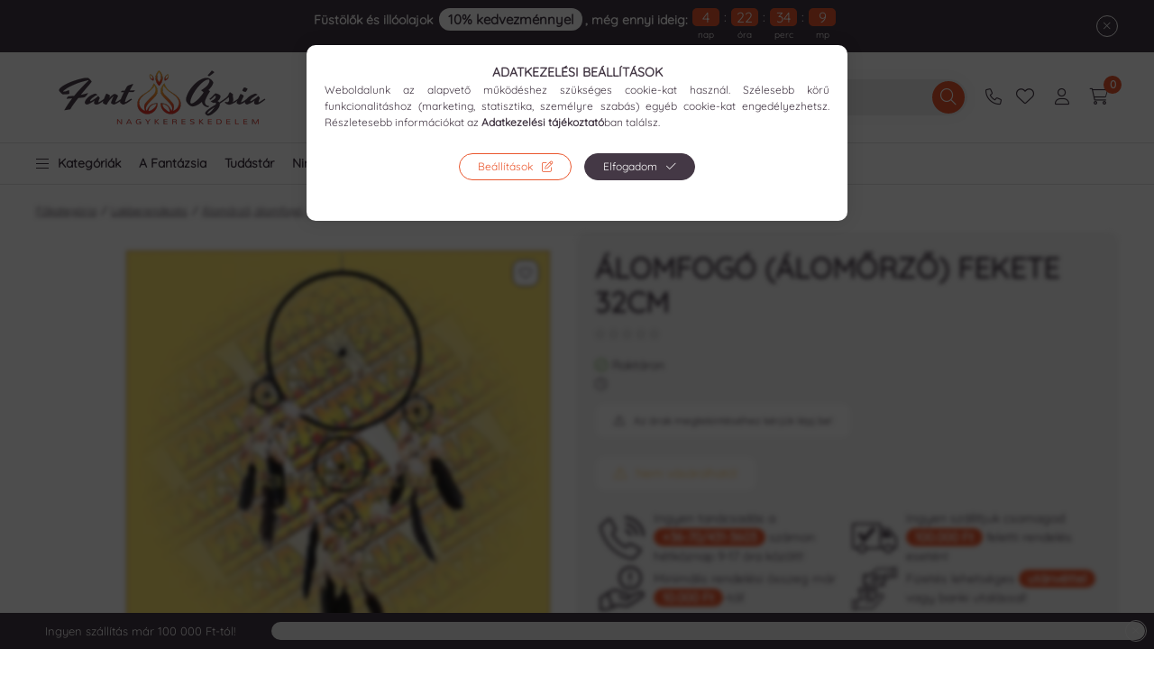

--- FILE ---
content_type: text/html; charset=UTF-8
request_url: https://fantazsia.hu/Alomfogo-Alomorzo-fekete-32cm
body_size: 140489
content:
<!DOCTYPE html>
<html lang="hu">
    <head>
        <style type="text/css">
:root{
	--default-button-radius: 100px;
	--flickity-button-radius: 100px;
	--close-and-control-button-radius: 100px;
	--default-element-radius: 10px;
	--select-input-textarea-radius: 10px;
	--checkbox-radius: 5px;
	--searchbar-radius: 100px;
	--dropdown-popups-radius: 10px;
	--badge-radius: 10px;
}
</style>        <meta charset="utf-8">
<meta name="description" content="Egzotikus Ajándékok Nagykereskedés » Tetoválás · Álomfogó · Füstölő · Buddha Szobrok · Gyertyák · Mágia · Angyalok » Akciók, Kiszállítás, Házhoz Szállítás">
<meta name="robots" content="index, follow">
<meta http-equiv="X-UA-Compatible" content="IE=Edge">
<meta property="og:site_name" content="Fantázsia | Egzotikus Ajándékok Nagykereskedés" />
<meta property="og:title" content="Álomfogó (álomőrző) fekete 32cm">
<meta property="og:description" content="Egzotikus Ajándékok Nagykereskedés » Tetoválás · Álomfogó · Füstölő · Buddha Szobrok · Gyertyák · Mágia · Angyalok » Akciók, Kiszállítás, Házhoz Szállítás">
<meta property="og:type" content="product">
<meta property="og:url" content="https://fantazsia.hu/Alomfogo-Alomorzo-fekete-32cm">
<meta property="og:image" content="https://fantazsia.hu/img/30044/2718/Alomfogo-Alomorzo-fekete-32cm.jpg">
<meta name="facebook-domain-verification" content="am24d926w9skq6qylllp9j3fsr62n6">
<meta name="google-site-verification" content="baQhTVWIcCmqiJkdv_2pcz8IAySBZBvYWbFzc1Kx9Fk">
<meta name="theme-color" content="#ea572e">
<meta name="msapplication-TileColor" content="#ea572e">
<meta name="mobile-web-app-capable" content="yes">
<meta name="apple-mobile-web-app-capable" content="yes">
<meta name="MobileOptimized" content="320">
<meta name="HandheldFriendly" content="true">

<title>Álomfogó (álomőrző) fekete 32cm</title>


<script>
var service_type="shop";
var shop_url_main="https://fantazsia.hu";
var actual_lang="hu";
var money_len="0";
var money_thousend=" ";
var money_dec=",";
var shop_id=30044;
var unas_design_url="https:"+"/"+"/"+"fantazsia.hu"+"/"+"!common_design"+"/"+"custom"+"/"+"fantazsia.unas.hu"+"/";
var unas_design_code='0';
var unas_base_design_code='2400';
var unas_design_ver=4;
var unas_design_subver=1;
var unas_shop_url='https://fantazsia.hu';
var responsive="yes";
var config_plus=new Array();
config_plus['product_tooltip']=1;
config_plus['cart_fly_id']="cart-box__fly-to-desktop";
config_plus['cart_redirect']=1;
config_plus['cart_refresh_force']="1";
config_plus['money_type']='Ft';
config_plus['money_type_display']='Ft';
config_plus['already_registered_email']=1;
config_plus['accessible_design']=true;
var lang_text=new Array();

var UNAS = UNAS || {};
UNAS.shop={"base_url":'https://fantazsia.hu',"domain":'fantazsia.hu',"username":'fantazsia.unas.hu',"id":30044,"lang":'hu',"currency_type":'Ft',"currency_code":'HUF',"currency_rate":'1',"currency_length":0,"base_currency_length":0,"canonical_url":'https://fantazsia.hu/Alomfogo-Alomorzo-fekete-32cm'};
UNAS.design={"code":'0',"page":'product_details'};
UNAS.api_auth="302693d4c1c9ca1ca745f4b937d5d011";
UNAS.customer={"email":'',"id":0,"group_id":0,"without_registration":0};
UNAS.shop["category_id"]="100841";
UNAS.shop["sku"]="2718";
UNAS.shop["product_id"]="99668823";
UNAS.shop["only_private_customer_can_purchase"] = false;
 

UNAS.text = {
    "button_overlay_close": `Bezár`,
    "popup_window": `Felugró ablak`,
    "list": `lista`,
    "is_opened": `megnyitva`,
    "is_closed": `bezárva`,
    "consent_granted": `hozzájárulás megadva`,
    "consent_rejected": `hozzájárulás elutasítva`,
    "field_is_incorrect": `mező hibás`,
    "error_title": `Hiba!`,
    "product_variants": `termék változatok`,
    "product_added_to_cart": `A termék a kosárba került`,
    "product_added_to_cart_with_qty_problem": `A termékből csak [qty_added_to_cart] [qty_unit] került kosárba`,
    "product_removed_from_cart": `A termék törölve a kosárból`,
    "reg_title_name": `Név`,
    "reg_title_company_name": `Cégnév`,
    "number_of_items_in_cart": `Kosárban lévő tételek száma`,
    "cart_is_empty": `A kosár üres`,
    "cart_updated": `A kosár frissült`
};


UNAS.text["delete_from_favourites"]= `Törlés a kedvencek közül`;
UNAS.text["add_to_favourites"]= `Kedvencekhez`;






window.lazySizesConfig=window.lazySizesConfig || {};
window.lazySizesConfig.loadMode=1;
window.lazySizesConfig.loadHidden=false;

window.dataLayer = window.dataLayer || [];
function gtag(){dataLayer.push(arguments)};
gtag('js', new Date());
</script>

<script src="https://fantazsia.hu/temp/shop_30044_d6ea7a589890e2789e30b41fc06074c1.js?mod_time=1763471633"></script>

<style>@charset "UTF-8";.ac_results {padding:0px;border:1px solid #A8A8A8;  border-top:0;background-color:#fff;overflow:hidden;z-index:99999;  box-sizing:border-box;}.ac_results ul {width:100%;list-style-position:outside;list-style:none;padding:0;margin:0;}.ac_results li {margin:0px;padding:5px;cursor:pointer;display:block;font:menu;font-size:10px;text-align:left;overflow:hidden;  position:relative;}.ac_results2 li {  position:relative;}.ac_loading {      background:url('https://fantazsia.hu/!common_packages/jquery/plugins/autocomplete/loading.gif') right 2px center no-repeat white;}.ac_odd {background-color:#F4F4F4;}.ac_over {background-color:#E5E5E5;}.ac_pic {  width:50px;  height:50px;  padding:5px;  box-sizing:border-box;  position:absolute;}.ac_pic img{  width:auto;  height:auto;  max-height:100%;  max-width:100%;  display:block;  margin:0 auto;}.ac_name {  width:100%;  box-sizing:border-box;  line-height:14px;  min-height:40px;  height:auto;  font-size:14px;}.ac_price {  width:84px;  height:50px;  box-sizing:border-box;  padding:5px;  position:absolute;  top:0;  right:0;  line-height:40px;  text-align:right;  font-size:14px;}.search_style_0 .ac_name {  padding:2px 80px 2px 50px;}.search_style_0.no_price .ac_name {  padding:2px 0 2px 50px;}.search_style_0 .ac_pic {  left:0;  top:0;}.search_style_1 .ac_name {  padding:2px 0;}.search_style_2 .ac_name {  padding:2px 0 2px 50px;}.search_style_2 .ac_pic {  left:0;  top:0;}.search_style_3 .ac_name {  padding:2px 50px 2px 0;}.search_style_3 .ac_pic {  right:0;  top:0;}.search_style_4 .ac_name {  padding:2px 0 2px 134px;}.search_style_4.no_price .ac_name {  padding:2px 0 2px 54px;}.search_style_4 .ac_price {  left:50px;}.search_style_4 .ac_pic {  left:0;  top:0;}.search_style_5 .ac_name {  padding:2px 134px 2px 0;}.search_style_5.no_price .ac_name {  padding:2px 50px 2px 0;}.search_style_5 .ac_price {  right:50px;}.search_style_5 .ac_pic {  right:0;  top:0;}.search_style_6 .ac_name {  padding:2px 132px 2px 0;}.search_style_6.no_price .ac_name {  padding:2px 50px 2px 0;}.search_style_6 .ac_price, .search_style_6.no_price .ac_pic {  right:0;}.search_style_6 .ac_pic {  right:80px;  top:0;}.search_style_7 .ac_name {  padding:2px 48px 2px 80px;}.search_style_7.no_price .ac_name {  padding:2px 48px 2px 0;}.search_style_7 .ac_price {  left:0;  text-align:left;}.search_style_7 .ac_pic {  right:0;  top:0;  text-align:right;}.search_style_8 .ac_name {  padding:2px 0px 2px 134px;}.search_style_8.no_price .ac_name {  padding:2px 0 2px 50px;}.search_style_8 .ac_price, .search_style_8.no_price .ac_pic {  left:0;  text-align:left;}.search_style_8 .ac_pic {  left:82px;  top:0;}.ac_results.small_search_box .search_style_0 .ac_name, .ac_results.small_search_box .search_style_4 .ac_name, .ac_results.small_search_box .search_style_5 .ac_name,.ac_results.small_search_box .search_style_6 .ac_name, .ac_results.small_search_box .search_style_7 .ac_name, .ac_results.small_search_box .search_style_8 .ac_name {  padding:5px 0;  overflow:hidden;  min-height:16px;  font-size:13px;  padding:2px 0;}.ac_results.small_search_box .search_style_0 .ac_name, .ac_results.small_search_box .search_style_4 .ac_name, .ac_results.small_search_box .search_style_7 .ac_name,.ac_results.small_search_box .search_style_8 .ac_name {  margin-top:45px;}.ac_results.small_search_box .search_style_5 .ac_name, .ac_results.small_search_box .search_style_6 .ac_name {  margin-bottom:45px;}.ac_results.small_search_box .search_style_5 .ac_pic, .ac_results.small_search_box .search_style_5 .ac_price,.ac_results.small_search_box .search_style_6 .ac_pic, .ac_results.small_search_box .search_style_6 .ac_price {  bottom:0;  top:initial;}.ac_results.small_search_box .search_style_2 .ac_pic {  left:0;  width:50px;}.ac_results.small_search_box .search_style_3 .ac_pic {  right:0;  width:50px;}.ac_results.small_search_box .search_style_4 .ac_pic, .ac_results.small_search_box .search_style_0 .ac_pic {  left:0;  text-align:left;}.ac_results.small_search_box .search_style_4 .ac_price, .ac_results.small_search_box .search_style_0 .ac_price {  right:0;  text-align:right;  left:initial;}.ac_results.small_search_box .search_style_5 .ac_pic {  right:0;  text-align:right;}.ac_results.small_search_box .search_style_5 .ac_price {  right:initial;  left:0;  text-align:left;}.ac_results.small_search_box .search_style_6 .ac_pic {  right:initial;  left:0;  text-align:left;}.ac_results.small_search_box .search_style_6 .ac_price {  right:0;  text-align:right;}.ac_results.small_search_box .search_style_7 .ac_pic {  text-align:right;}.ac_results.small_search_box .search_style_8 .ac_pic {  right:0;  left:initial;  text-align:right;}.ac_results.small_search_box .ac_pic {  width:50%;  text-align:center;  box-sizing:border-box;}.ac_results.small_search_box .ac_price {  width:50%;  font-weight:bold;  font-size:12px;}.ac_results.small_search_box .ac_pic img {  margin:0;  display:inline-block;}.small_search_box .search_style_0.no_price .ac_pic, .small_search_box .search_style_4.no_price .ac_pic, .small_search_box .search_style_8.no_price .ac_pic {  width:50px;  left:0;}.small_search_box .search_style_0.no_price .ac_name, .small_search_box .search_style_4.no_price .ac_name, .small_search_box .search_style_8.no_price .ac_name {  padding:2px 0 2px 50px;  margin-top:0;  min-height:40px;}.small_search_box .search_style_5.no_price .ac_pic, .small_search_box .search_style_6.no_price .ac_pic, .small_search_box .search_style_7.no_price .ac_pic {  width:50px;  right:0;  bottom:initial;  left:initial;  top:0;}.small_search_box .search_style_5.no_price .ac_name, .small_search_box .search_style_6.no_price .ac_name, .small_search_box .search_style_7.no_price .ac_name {  padding:2px 50px 2px 0;  min-height:40px;  margin-top:0;  margin-bottom:0;}:root { --blue:#007bff; --indigo:#6610f2; --purple:#6f42c1; --pink:#e83e8c; --red:#dc3545; --orange:#fd7e14; --yellow:#ffc107; --green:#28a745; --teal:#20c997; --cyan:#17a2b8; --white:#ffffff; --gray:#aaaaaa; --gray-dark:#888888; --primary:#EA572E; --secondary:#443845; --success:#3D8D10; --info:#16ADCA; --warning:#FFCB66; --danger:#FF7575; --light:#ececec; --dark:#1B2036; --breakpoint-xxs:0; --breakpoint-xs:440px; --breakpoint-sm:576px; --breakpoint-md:768px; --breakpoint-lg:992px; --breakpoint-xl:1280px; --breakpoint-xxl:1480px; --breakpoint-xxxl:1920px; --font-family-sans-serif:"Quicksand", sans-serif; --font-family-monospace:SFMono-Regular, Menlo, Monaco, Consolas, "Liberation Mono", "Courier New", monospace;}*,*::before,*::after { box-sizing:border-box;}html { font-family:sans-serif; line-height:1.15; -webkit-text-size-adjust:100%; -webkit-tap-highlight-color:rgba(0, 0, 0, 0);}article, aside, figcaption, figure, footer, header, hgroup, main, nav, section { display:block;}body { margin:0; font-family:"Quicksand", sans-serif; font-size:1.4rem; font-weight:400; line-height:1.5; color:#443845; text-align:left; background-color:#FFFFFF;}[tabindex="-1"]:focus { outline:0 !important;}hr { box-sizing:content-box; height:0; overflow:visible;}h1, h2, h3, h4, h5, h6 { margin-top:0; margin-bottom:2rem;}p { margin-top:0; margin-bottom:1.5em;}abbr[title],abbr[data-original-title] { text-decoration:underline; text-decoration:underline dotted; cursor:help; border-bottom:0; text-decoration-skip-ink:none;}address { margin-bottom:1rem; font-style:normal; line-height:inherit;}ol,ul,dl { margin-top:0; margin-bottom:1rem;}ol ol,ul ul,ol ul,ul ol { margin-bottom:0;}dt { font-weight:700;}dd { margin-bottom:0.5rem; margin-left:0;}blockquote { margin:0 0 1rem;}b,strong { font-weight:bolder;}small { font-size:80%;}sub,sup { position:relative; font-size:75%; line-height:0; vertical-align:baseline;}sub { bottom:-0.25em;}sup { top:-0.5em;}a { color:#1c1c1c; text-decoration:none; background-color:transparent;}a:hover { color:black; text-decoration:underline;}a:not([href]):not([tabindex]) { color:inherit; text-decoration:none;}a:not([href]):not([tabindex]):hover, a:not([href]):not([tabindex]):focus { color:inherit; text-decoration:none;}a:not([href]):not([tabindex]):focus { outline:0;}pre,code,kbd,samp { font-family:SFMono-Regular, Menlo, Monaco, Consolas, "Liberation Mono", "Courier New", monospace; font-size:1em;}pre { margin-top:0; margin-bottom:1rem; overflow:auto;}figure { margin:0 0 1rem;}img { vertical-align:middle; border-style:none;}svg { overflow:hidden; vertical-align:middle;}table { border-collapse:collapse;}caption { padding-top:0.75rem; padding-bottom:0.75rem; color:#999999; text-align:left; caption-side:bottom;}th { text-align:inherit;}label { display:inline-block; margin-bottom:0.5rem;}button { border-radius:0;}button:focus { outline:1px dotted; outline:5px auto -webkit-focus-ring-color;}input,button,select,optgroup,textarea { margin:0; font-family:inherit; font-size:inherit; line-height:inherit;}button,input { overflow:visible;}button,select { text-transform:none;}select { word-wrap:normal;}button,[type=button],[type=reset],[type=submit] { -webkit-appearance:button;}button:not(:disabled),[type=button]:not(:disabled),[type=reset]:not(:disabled),[type=submit]:not(:disabled) { cursor:pointer;}button::-moz-focus-inner,[type=button]::-moz-focus-inner,[type=reset]::-moz-focus-inner,[type=submit]::-moz-focus-inner { padding:0; border-style:none;}input[type=radio],input[type=checkbox] { box-sizing:border-box; padding:0;}input[type=date],input[type=time],input[type=datetime-local],input[type=month] { -webkit-appearance:listbox;}textarea { overflow:auto; resize:vertical;}fieldset { min-width:0; padding:0; margin:0; border:0;}legend { display:block; width:100%; max-width:100%; padding:0; margin-bottom:0.5rem; font-size:1.5rem; line-height:inherit; color:inherit; white-space:normal;}progress { vertical-align:baseline;}[type=number]::-webkit-inner-spin-button,[type=number]::-webkit-outer-spin-button { height:auto;}[type=search] { outline-offset:-2px; -webkit-appearance:none;}[type=search]::-webkit-search-decoration { -webkit-appearance:none;}::-webkit-file-upload-button { font:inherit; -webkit-appearance:button;}output { display:inline-block;}summary { display:list-item; cursor:pointer;}template { display:none;}[hidden] { display:none !important;}h1, h2, h3, h4, h5, h6,.h1, .h2, .h3, .h4, .h5, .h6 { margin-bottom:2rem; font-weight:700; line-height:1.2;}h1, .h1 { font-size:3.2rem;}h2, .h2 { font-size:3.2rem;}h3, .h3 { font-size:2rem;}h4, .h4 { font-size:1.8rem;}h5, .h5 { font-size:1.6rem;}h6, .h6 { font-size:1.4rem;}.lead { font-size:1.75rem; font-weight:300;}.display-1 { font-size:9.6rem; font-weight:300; line-height:1.2;}.display-2 { font-size:8rem; font-weight:300; line-height:1.2;}.display-3 { font-size:6.4rem; font-weight:300; line-height:1.2;}.display-4 { font-size:4.8rem; font-weight:300; line-height:1.2;}hr { margin-top:1rem; margin-bottom:1rem; border:0; border-top:1px solid rgba(0, 0, 0, 0.1);}small,.small { font-size:80%; font-weight:400;}mark,.mark { padding:0.2em; background-color:#fcf8e3;}.list-unstyled { padding-left:0; list-style:none;}.list-inline { padding-left:0; list-style:none;}.list-inline-item { display:inline-block;}.list-inline-item:not(:last-child) { margin-right:0.5rem;}.initialism { font-size:90%; text-transform:uppercase;}.blockquote { margin-bottom:1rem; font-size:1.75rem;}.blockquote-footer { display:block; font-size:80%; color:#aaaaaa;}.blockquote-footer::before { content:"— ";}.img-fluid { max-width:100%; height:auto;}.img-thumbnail { padding:0.25rem; background-color:#FFFFFF; border:1px solid #dddddd; border-radius:5px; max-width:100%; height:auto;}.figure { display:inline-block;}.figure-img { margin-bottom:0.5rem; line-height:1;}.figure-caption { font-size:90%; color:#aaaaaa;}.container { width:100%; padding-right:10px; padding-left:10px; margin-right:auto; margin-left:auto; max-width:100%;}@media (min-width:440px) { .container {  max-width:100%; }}@media (min-width:576px) { .container {  max-width:100%; }}@media (min-width:768px) { .container {  max-width:100%; }}@media (min-width:992px) { .container {  max-width:992px; }}@media (min-width:1280px) { .container {  max-width:1240px; }}@media (min-width:1480px) { .container {  max-width:1440px; }}@media (min-width:1920px) { .container {  max-width:1880px; }}.container-fluid { width:100%; padding-right:10px; padding-left:10px; margin-right:auto; margin-left:auto;}.row { display:flex; flex-wrap:wrap; margin-right:-10px; margin-left:-10px;}.no-gutters { margin-right:0; margin-left:0;}.no-gutters > .col,.no-gutters > [class*=col-] { padding-right:0; padding-left:0;}.col-xxxl,.col-xxxl-auto, .col-xxxl-12, .col-xxxl-11, .col-xxxl-10, .col-xxxl-9, .col-xxxl-8, .col-xxxl-7, .col-xxxl-6, .col-xxxl-5, .col-xxxl-4, .col-xxxl-3, .col-xxxl-2, .col-xxxl-1, .col-xxl,.col-xxl-auto, .col-xxl-12, .col-xxl-11, .col-xxl-10, .col-xxl-9, .col-xxl-8, .col-xxl-7, .col-xxl-6, .col-xxl-5, .col-xxl-4, .col-xxl-3, .col-xxl-2, .col-xxl-1, .col-xl,.col-xl-auto, .col-xl-12, .col-xl-11, .col-xl-10, .col-xl-9, .col-xl-8, .col-xl-7, .col-xl-6, .col-xl-5, .col-xl-4, .col-xl-3, .col-xl-2, .col-xl-1, .col-lg,.col-lg-auto, .col-lg-12, .col-lg-11, .col-lg-10, .col-lg-9, .col-lg-8, .col-lg-7, .col-lg-6, .col-lg-5, .col-lg-4, .col-lg-3, .col-lg-2, .col-lg-1, .col-md,.col-md-auto, .col-md-12, .col-md-11, .col-md-10, .col-md-9, .col-md-8, .col-md-7, .col-md-6, .col-md-5, .col-md-4, .col-md-3, .col-md-2, .col-md-1, .col-sm,.col-sm-auto, .col-sm-12, .col-sm-11, .col-sm-10, .col-sm-9, .col-sm-8, .col-sm-7, .col-sm-6, .col-sm-5, .col-sm-4, .col-sm-3, .col-sm-2, .col-sm-1, .col-xs,.col-xs-auto, .col-xs-12, .col-xs-11, .col-xs-10, .col-xs-9, .col-xs-8, .col-xs-7, .col-xs-6, .col-xs-5, .col-xs-4, .col-xs-3, .col-xs-2, .col-xs-1, .col,.col-auto, .col-12, .col-11, .col-10, .col-9, .col-8, .col-7, .col-6, .col-5, .col-4, .col-3, .col-2, .col-1 { position:relative; width:100%; padding-right:10px; padding-left:10px;}.col { flex-basis:0; flex-grow:1; max-width:100%;}.col-auto { flex:0 0 auto; width:auto; max-width:100%;}.col-1 { flex:0 0 8.3333333333%; max-width:8.3333333333%;}.col-2 { flex:0 0 16.6666666667%; max-width:16.6666666667%;}.col-3 { flex:0 0 25%; max-width:25%;}.col-4 { flex:0 0 33.3333333333%; max-width:33.3333333333%;}.col-5 { flex:0 0 41.6666666667%; max-width:41.6666666667%;}.col-6 { flex:0 0 50%; max-width:50%;}.col-7 { flex:0 0 58.3333333333%; max-width:58.3333333333%;}.col-8 { flex:0 0 66.6666666667%; max-width:66.6666666667%;}.col-9 { flex:0 0 75%; max-width:75%;}.col-10 { flex:0 0 83.3333333333%; max-width:83.3333333333%;}.col-11 { flex:0 0 91.6666666667%; max-width:91.6666666667%;}.col-12 { flex:0 0 100%; max-width:100%;}.order-first { order:-1;}.order-last { order:13;}.order-0 { order:0;}.order-1 { order:1;}.order-2 { order:2;}.order-3 { order:3;}.order-4 { order:4;}.order-5 { order:5;}.order-6 { order:6;}.order-7 { order:7;}.order-8 { order:8;}.order-9 { order:9;}.order-10 { order:10;}.order-11 { order:11;}.order-12 { order:12;}.offset-1 { margin-left:8.3333333333%;}.offset-2 { margin-left:16.6666666667%;}.offset-3 { margin-left:25%;}.offset-4 { margin-left:33.3333333333%;}.offset-5 { margin-left:41.6666666667%;}.offset-6 { margin-left:50%;}.offset-7 { margin-left:58.3333333333%;}.offset-8 { margin-left:66.6666666667%;}.offset-9 { margin-left:75%;}.offset-10 { margin-left:83.3333333333%;}.offset-11 { margin-left:91.6666666667%;}@media (min-width:440px) { .col-xs {  flex-basis:0;  flex-grow:1;  max-width:100%; } .col-xs-auto {  flex:0 0 auto;  width:auto;  max-width:100%; } .col-xs-1 {  flex:0 0 8.3333333333%;  max-width:8.3333333333%; } .col-xs-2 {  flex:0 0 16.6666666667%;  max-width:16.6666666667%; } .col-xs-3 {  flex:0 0 25%;  max-width:25%; } .col-xs-4 {  flex:0 0 33.3333333333%;  max-width:33.3333333333%; } .col-xs-5 {  flex:0 0 41.6666666667%;  max-width:41.6666666667%; } .col-xs-6 {  flex:0 0 50%;  max-width:50%; } .col-xs-7 {  flex:0 0 58.3333333333%;  max-width:58.3333333333%; } .col-xs-8 {  flex:0 0 66.6666666667%;  max-width:66.6666666667%; } .col-xs-9 {  flex:0 0 75%;  max-width:75%; } .col-xs-10 {  flex:0 0 83.3333333333%;  max-width:83.3333333333%; } .col-xs-11 {  flex:0 0 91.6666666667%;  max-width:91.6666666667%; } .col-xs-12 {  flex:0 0 100%;  max-width:100%; } .order-xs-first {  order:-1; } .order-xs-last {  order:13; } .order-xs-0 {  order:0; } .order-xs-1 {  order:1; } .order-xs-2 {  order:2; } .order-xs-3 {  order:3; } .order-xs-4 {  order:4; } .order-xs-5 {  order:5; } .order-xs-6 {  order:6; } .order-xs-7 {  order:7; } .order-xs-8 {  order:8; } .order-xs-9 {  order:9; } .order-xs-10 {  order:10; } .order-xs-11 {  order:11; } .order-xs-12 {  order:12; } .offset-xs-0 {  margin-left:0; } .offset-xs-1 {  margin-left:8.3333333333%; } .offset-xs-2 {  margin-left:16.6666666667%; } .offset-xs-3 {  margin-left:25%; } .offset-xs-4 {  margin-left:33.3333333333%; } .offset-xs-5 {  margin-left:41.6666666667%; } .offset-xs-6 {  margin-left:50%; } .offset-xs-7 {  margin-left:58.3333333333%; } .offset-xs-8 {  margin-left:66.6666666667%; } .offset-xs-9 {  margin-left:75%; } .offset-xs-10 {  margin-left:83.3333333333%; } .offset-xs-11 {  margin-left:91.6666666667%; }}@media (min-width:576px) { .col-sm {  flex-basis:0;  flex-grow:1;  max-width:100%; } .col-sm-auto {  flex:0 0 auto;  width:auto;  max-width:100%; } .col-sm-1 {  flex:0 0 8.3333333333%;  max-width:8.3333333333%; } .col-sm-2 {  flex:0 0 16.6666666667%;  max-width:16.6666666667%; } .col-sm-3 {  flex:0 0 25%;  max-width:25%; } .col-sm-4 {  flex:0 0 33.3333333333%;  max-width:33.3333333333%; } .col-sm-5 {  flex:0 0 41.6666666667%;  max-width:41.6666666667%; } .col-sm-6 {  flex:0 0 50%;  max-width:50%; } .col-sm-7 {  flex:0 0 58.3333333333%;  max-width:58.3333333333%; } .col-sm-8 {  flex:0 0 66.6666666667%;  max-width:66.6666666667%; } .col-sm-9 {  flex:0 0 75%;  max-width:75%; } .col-sm-10 {  flex:0 0 83.3333333333%;  max-width:83.3333333333%; } .col-sm-11 {  flex:0 0 91.6666666667%;  max-width:91.6666666667%; } .col-sm-12 {  flex:0 0 100%;  max-width:100%; } .order-sm-first {  order:-1; } .order-sm-last {  order:13; } .order-sm-0 {  order:0; } .order-sm-1 {  order:1; } .order-sm-2 {  order:2; } .order-sm-3 {  order:3; } .order-sm-4 {  order:4; } .order-sm-5 {  order:5; } .order-sm-6 {  order:6; } .order-sm-7 {  order:7; } .order-sm-8 {  order:8; } .order-sm-9 {  order:9; } .order-sm-10 {  order:10; } .order-sm-11 {  order:11; } .order-sm-12 {  order:12; } .offset-sm-0 {  margin-left:0; } .offset-sm-1 {  margin-left:8.3333333333%; } .offset-sm-2 {  margin-left:16.6666666667%; } .offset-sm-3 {  margin-left:25%; } .offset-sm-4 {  margin-left:33.3333333333%; } .offset-sm-5 {  margin-left:41.6666666667%; } .offset-sm-6 {  margin-left:50%; } .offset-sm-7 {  margin-left:58.3333333333%; } .offset-sm-8 {  margin-left:66.6666666667%; } .offset-sm-9 {  margin-left:75%; } .offset-sm-10 {  margin-left:83.3333333333%; } .offset-sm-11 {  margin-left:91.6666666667%; }}@media (min-width:768px) { .col-md {  flex-basis:0;  flex-grow:1;  max-width:100%; } .col-md-auto {  flex:0 0 auto;  width:auto;  max-width:100%; } .col-md-1 {  flex:0 0 8.3333333333%;  max-width:8.3333333333%; } .col-md-2 {  flex:0 0 16.6666666667%;  max-width:16.6666666667%; } .col-md-3 {  flex:0 0 25%;  max-width:25%; } .col-md-4 {  flex:0 0 33.3333333333%;  max-width:33.3333333333%; } .col-md-5 {  flex:0 0 41.6666666667%;  max-width:41.6666666667%; } .col-md-6 {  flex:0 0 50%;  max-width:50%; } .col-md-7 {  flex:0 0 58.3333333333%;  max-width:58.3333333333%; } .col-md-8 {  flex:0 0 66.6666666667%;  max-width:66.6666666667%; } .col-md-9 {  flex:0 0 75%;  max-width:75%; } .col-md-10 {  flex:0 0 83.3333333333%;  max-width:83.3333333333%; } .col-md-11 {  flex:0 0 91.6666666667%;  max-width:91.6666666667%; } .col-md-12 {  flex:0 0 100%;  max-width:100%; } .order-md-first {  order:-1; } .order-md-last {  order:13; } .order-md-0 {  order:0; } .order-md-1 {  order:1; } .order-md-2 {  order:2; } .order-md-3 {  order:3; } .order-md-4 {  order:4; } .order-md-5 {  order:5; } .order-md-6 {  order:6; } .order-md-7 {  order:7; } .order-md-8 {  order:8; } .order-md-9 {  order:9; } .order-md-10 {  order:10; } .order-md-11 {  order:11; } .order-md-12 {  order:12; } .offset-md-0 {  margin-left:0; } .offset-md-1 {  margin-left:8.3333333333%; } .offset-md-2 {  margin-left:16.6666666667%; } .offset-md-3 {  margin-left:25%; } .offset-md-4 {  margin-left:33.3333333333%; } .offset-md-5 {  margin-left:41.6666666667%; } .offset-md-6 {  margin-left:50%; } .offset-md-7 {  margin-left:58.3333333333%; } .offset-md-8 {  margin-left:66.6666666667%; } .offset-md-9 {  margin-left:75%; } .offset-md-10 {  margin-left:83.3333333333%; } .offset-md-11 {  margin-left:91.6666666667%; }}@media (min-width:992px) { .col-lg {  flex-basis:0;  flex-grow:1;  max-width:100%; } .col-lg-auto {  flex:0 0 auto;  width:auto;  max-width:100%; } .col-lg-1 {  flex:0 0 8.3333333333%;  max-width:8.3333333333%; } .col-lg-2 {  flex:0 0 16.6666666667%;  max-width:16.6666666667%; } .col-lg-3 {  flex:0 0 25%;  max-width:25%; } .col-lg-4 {  flex:0 0 33.3333333333%;  max-width:33.3333333333%; } .col-lg-5 {  flex:0 0 41.6666666667%;  max-width:41.6666666667%; } .col-lg-6 {  flex:0 0 50%;  max-width:50%; } .col-lg-7 {  flex:0 0 58.3333333333%;  max-width:58.3333333333%; } .col-lg-8 {  flex:0 0 66.6666666667%;  max-width:66.6666666667%; } .col-lg-9 {  flex:0 0 75%;  max-width:75%; } .col-lg-10 {  flex:0 0 83.3333333333%;  max-width:83.3333333333%; } .col-lg-11 {  flex:0 0 91.6666666667%;  max-width:91.6666666667%; } .col-lg-12 {  flex:0 0 100%;  max-width:100%; } .order-lg-first {  order:-1; } .order-lg-last {  order:13; } .order-lg-0 {  order:0; } .order-lg-1 {  order:1; } .order-lg-2 {  order:2; } .order-lg-3 {  order:3; } .order-lg-4 {  order:4; } .order-lg-5 {  order:5; } .order-lg-6 {  order:6; } .order-lg-7 {  order:7; } .order-lg-8 {  order:8; } .order-lg-9 {  order:9; } .order-lg-10 {  order:10; } .order-lg-11 {  order:11; } .order-lg-12 {  order:12; } .offset-lg-0 {  margin-left:0; } .offset-lg-1 {  margin-left:8.3333333333%; } .offset-lg-2 {  margin-left:16.6666666667%; } .offset-lg-3 {  margin-left:25%; } .offset-lg-4 {  margin-left:33.3333333333%; } .offset-lg-5 {  margin-left:41.6666666667%; } .offset-lg-6 {  margin-left:50%; } .offset-lg-7 {  margin-left:58.3333333333%; } .offset-lg-8 {  margin-left:66.6666666667%; } .offset-lg-9 {  margin-left:75%; } .offset-lg-10 {  margin-left:83.3333333333%; } .offset-lg-11 {  margin-left:91.6666666667%; }}@media (min-width:1280px) { .col-xl {  flex-basis:0;  flex-grow:1;  max-width:100%; } .col-xl-auto {  flex:0 0 auto;  width:auto;  max-width:100%; } .col-xl-1 {  flex:0 0 8.3333333333%;  max-width:8.3333333333%; } .col-xl-2 {  flex:0 0 16.6666666667%;  max-width:16.6666666667%; } .col-xl-3 {  flex:0 0 25%;  max-width:25%; } .col-xl-4 {  flex:0 0 33.3333333333%;  max-width:33.3333333333%; } .col-xl-5 {  flex:0 0 41.6666666667%;  max-width:41.6666666667%; } .col-xl-6 {  flex:0 0 50%;  max-width:50%; } .col-xl-7 {  flex:0 0 58.3333333333%;  max-width:58.3333333333%; } .col-xl-8 {  flex:0 0 66.6666666667%;  max-width:66.6666666667%; } .col-xl-9 {  flex:0 0 75%;  max-width:75%; } .col-xl-10 {  flex:0 0 83.3333333333%;  max-width:83.3333333333%; } .col-xl-11 {  flex:0 0 91.6666666667%;  max-width:91.6666666667%; } .col-xl-12 {  flex:0 0 100%;  max-width:100%; } .order-xl-first {  order:-1; } .order-xl-last {  order:13; } .order-xl-0 {  order:0; } .order-xl-1 {  order:1; } .order-xl-2 {  order:2; } .order-xl-3 {  order:3; } .order-xl-4 {  order:4; } .order-xl-5 {  order:5; } .order-xl-6 {  order:6; } .order-xl-7 {  order:7; } .order-xl-8 {  order:8; } .order-xl-9 {  order:9; } .order-xl-10 {  order:10; } .order-xl-11 {  order:11; } .order-xl-12 {  order:12; } .offset-xl-0 {  margin-left:0; } .offset-xl-1 {  margin-left:8.3333333333%; } .offset-xl-2 {  margin-left:16.6666666667%; } .offset-xl-3 {  margin-left:25%; } .offset-xl-4 {  margin-left:33.3333333333%; } .offset-xl-5 {  margin-left:41.6666666667%; } .offset-xl-6 {  margin-left:50%; } .offset-xl-7 {  margin-left:58.3333333333%; } .offset-xl-8 {  margin-left:66.6666666667%; } .offset-xl-9 {  margin-left:75%; } .offset-xl-10 {  margin-left:83.3333333333%; } .offset-xl-11 {  margin-left:91.6666666667%; }}@media (min-width:1480px) { .col-xxl {  flex-basis:0;  flex-grow:1;  max-width:100%; } .col-xxl-auto {  flex:0 0 auto;  width:auto;  max-width:100%; } .col-xxl-1 {  flex:0 0 8.3333333333%;  max-width:8.3333333333%; } .col-xxl-2 {  flex:0 0 16.6666666667%;  max-width:16.6666666667%; } .col-xxl-3 {  flex:0 0 25%;  max-width:25%; } .col-xxl-4 {  flex:0 0 33.3333333333%;  max-width:33.3333333333%; } .col-xxl-5 {  flex:0 0 41.6666666667%;  max-width:41.6666666667%; } .col-xxl-6 {  flex:0 0 50%;  max-width:50%; } .col-xxl-7 {  flex:0 0 58.3333333333%;  max-width:58.3333333333%; } .col-xxl-8 {  flex:0 0 66.6666666667%;  max-width:66.6666666667%; } .col-xxl-9 {  flex:0 0 75%;  max-width:75%; } .col-xxl-10 {  flex:0 0 83.3333333333%;  max-width:83.3333333333%; } .col-xxl-11 {  flex:0 0 91.6666666667%;  max-width:91.6666666667%; } .col-xxl-12 {  flex:0 0 100%;  max-width:100%; } .order-xxl-first {  order:-1; } .order-xxl-last {  order:13; } .order-xxl-0 {  order:0; } .order-xxl-1 {  order:1; } .order-xxl-2 {  order:2; } .order-xxl-3 {  order:3; } .order-xxl-4 {  order:4; } .order-xxl-5 {  order:5; } .order-xxl-6 {  order:6; } .order-xxl-7 {  order:7; } .order-xxl-8 {  order:8; } .order-xxl-9 {  order:9; } .order-xxl-10 {  order:10; } .order-xxl-11 {  order:11; } .order-xxl-12 {  order:12; } .offset-xxl-0 {  margin-left:0; } .offset-xxl-1 {  margin-left:8.3333333333%; } .offset-xxl-2 {  margin-left:16.6666666667%; } .offset-xxl-3 {  margin-left:25%; } .offset-xxl-4 {  margin-left:33.3333333333%; } .offset-xxl-5 {  margin-left:41.6666666667%; } .offset-xxl-6 {  margin-left:50%; } .offset-xxl-7 {  margin-left:58.3333333333%; } .offset-xxl-8 {  margin-left:66.6666666667%; } .offset-xxl-9 {  margin-left:75%; } .offset-xxl-10 {  margin-left:83.3333333333%; } .offset-xxl-11 {  margin-left:91.6666666667%; }}@media (min-width:1920px) { .col-xxxl {  flex-basis:0;  flex-grow:1;  max-width:100%; } .col-xxxl-auto {  flex:0 0 auto;  width:auto;  max-width:100%; } .col-xxxl-1 {  flex:0 0 8.3333333333%;  max-width:8.3333333333%; } .col-xxxl-2 {  flex:0 0 16.6666666667%;  max-width:16.6666666667%; } .col-xxxl-3 {  flex:0 0 25%;  max-width:25%; } .col-xxxl-4 {  flex:0 0 33.3333333333%;  max-width:33.3333333333%; } .col-xxxl-5 {  flex:0 0 41.6666666667%;  max-width:41.6666666667%; } .col-xxxl-6 {  flex:0 0 50%;  max-width:50%; } .col-xxxl-7 {  flex:0 0 58.3333333333%;  max-width:58.3333333333%; } .col-xxxl-8 {  flex:0 0 66.6666666667%;  max-width:66.6666666667%; } .col-xxxl-9 {  flex:0 0 75%;  max-width:75%; } .col-xxxl-10 {  flex:0 0 83.3333333333%;  max-width:83.3333333333%; } .col-xxxl-11 {  flex:0 0 91.6666666667%;  max-width:91.6666666667%; } .col-xxxl-12 {  flex:0 0 100%;  max-width:100%; } .order-xxxl-first {  order:-1; } .order-xxxl-last {  order:13; } .order-xxxl-0 {  order:0; } .order-xxxl-1 {  order:1; } .order-xxxl-2 {  order:2; } .order-xxxl-3 {  order:3; } .order-xxxl-4 {  order:4; } .order-xxxl-5 {  order:5; } .order-xxxl-6 {  order:6; } .order-xxxl-7 {  order:7; } .order-xxxl-8 {  order:8; } .order-xxxl-9 {  order:9; } .order-xxxl-10 {  order:10; } .order-xxxl-11 {  order:11; } .order-xxxl-12 {  order:12; } .offset-xxxl-0 {  margin-left:0; } .offset-xxxl-1 {  margin-left:8.3333333333%; } .offset-xxxl-2 {  margin-left:16.6666666667%; } .offset-xxxl-3 {  margin-left:25%; } .offset-xxxl-4 {  margin-left:33.3333333333%; } .offset-xxxl-5 {  margin-left:41.6666666667%; } .offset-xxxl-6 {  margin-left:50%; } .offset-xxxl-7 {  margin-left:58.3333333333%; } .offset-xxxl-8 {  margin-left:66.6666666667%; } .offset-xxxl-9 {  margin-left:75%; } .offset-xxxl-10 {  margin-left:83.3333333333%; } .offset-xxxl-11 {  margin-left:91.6666666667%; }}.form-control { display:block; width:100%; height:4rem; padding:0.85rem 2rem; font-size:1.4rem; font-weight:400; line-height:1.5; color:#443845; background-color:#ffffff; background-clip:padding-box; border:1px solid #E1E1E1; border-radius:5px; transition:color 0.2s ease-in-out, background-color 0.2s ease-in-out, border-color 0.2s ease-in-out;}@media (prefers-reduced-motion:reduce) { .form-control {  transition:none; }}.form-control::-ms-expand { background-color:transparent; border:0;}.form-control:focus { color:#443845; background-color:#ffffff; border-color:#443845; outline:0; box-shadow:none;}.form-control::placeholder { color:#999999; opacity:1;}.form-control:disabled, .form-control[readonly] { background-color:#f1f1f1; opacity:1;}select.form-control:focus::-ms-value { color:#443845; background-color:#ffffff;}.form-control-file,.form-control-range { display:block; width:100%;}.col-form-label { padding-top:calc(0.85rem + 1px); padding-bottom:calc(0.85rem + 1px); margin-bottom:0; font-size:inherit; line-height:1.5;}.col-form-label-lg { padding-top:calc(1.2rem + 1px); padding-bottom:calc(1.2rem + 1px); font-size:1.6rem; line-height:1.5;}.col-form-label-sm { padding-top:calc(0.7rem + 1px); padding-bottom:calc(0.7rem + 1px); font-size:1.2rem; line-height:1.5;}.form-control-plaintext { display:block; width:100%; padding-top:0.85rem; padding-bottom:0.85rem; margin-bottom:0; line-height:1.5; color:#443845; background-color:transparent; border:solid transparent; border-width:1px 0;}.form-control-plaintext.form-control-sm, .form-control-plaintext.form-control-lg { padding-right:0; padding-left:0;}.form-control-sm { height:3.4rem; padding:0.7rem 1.5rem; font-size:1.2rem; line-height:1.5; border-radius:5px;}.form-control-lg { height:5rem; padding:1.2rem 3rem; font-size:1.6rem; line-height:1.5; border-radius:5px;}select.form-control[size], select.form-control[multiple] { height:auto;}textarea.form-control { height:auto;}.form-group { margin-bottom:1rem;}.form-text { display:block; margin-top:0.25rem;}.form-row { display:flex; flex-wrap:wrap; margin-right:-10px; margin-left:-10px;}.form-row > .col,.form-row > [class*=col-] { padding-right:10px; padding-left:10px;}.form-check { position:relative; display:block; padding-left:1.25rem;}.form-check-input { position:absolute; margin-top:0.3rem; margin-left:-1.25rem;}.form-check-input:disabled ~ .form-check-label { color:#999999;}.form-check-label { margin-bottom:0;}.form-check-inline { display:inline-flex; align-items:center; padding-left:0; margin-right:0.75rem;}.form-check-inline .form-check-input { position:static; margin-top:0; margin-right:0.3125rem; margin-left:0;}.valid-feedback { display:none; width:100%; margin-top:0.25rem; font-size:80%; color:#3D8D10;}.valid-tooltip { position:absolute; top:100%; z-index:5; display:none; max-width:100%; padding:0.25rem 0.5rem; margin-top:0.1rem; font-size:1.225rem; line-height:1.5; color:#ffffff; background-color:rgba(61, 141, 16, 0.9); border-radius:5px;}.was-validated .form-control:valid, .form-control.is-valid { border-color:#3D8D10; padding-right:3.8rem; background-image:url("data:image/svg+xml,%3csvg xmlns='http://www.w3.org/2000/svg' viewBox='0 0 8 8'%3e%3cpath fill='%233D8D10' d='M2.3 6.73L.6 4.53c-.4-1.04.46-1.4 1.1-.8l1.1 1.4 3.4-3.8c.6-.63 1.6-.27 1.2.7l-4 4.6c-.43.5-.8.4-1.1.1z'/%3e%3c/svg%3e"); background-repeat:no-repeat; background-position:center right calc(0.375em + 0.425rem); background-size:calc(0.75em + 0.85rem) calc(0.75em + 0.85rem);}.was-validated .form-control:valid:focus, .form-control.is-valid:focus { border-color:#3D8D10; box-shadow:0 0 0 0.2rem rgba(61, 141, 16, 0.25);}.was-validated .form-control:valid ~ .valid-feedback,.was-validated .form-control:valid ~ .valid-tooltip, .form-control.is-valid ~ .valid-feedback,.form-control.is-valid ~ .valid-tooltip { display:block;}.was-validated textarea.form-control:valid, textarea.form-control.is-valid { padding-right:3.8rem; background-position:top calc(0.375em + 0.425rem) right calc(0.375em + 0.425rem);}.was-validated .custom-select:valid, .custom-select.is-valid { border-color:#3D8D10; padding-right:calc((1em + 1.7rem) * 3 / 4 + 3rem); background:url("data:image/svg+xml,%3csvg xmlns='http://www.w3.org/2000/svg' viewBox='0 0 4 5'%3e%3cpath fill='%23888888' d='M2 0L0 2h4zm0 5L0 3h4z'/%3e%3c/svg%3e") no-repeat right 2rem center/8px 10px, url("data:image/svg+xml,%3csvg xmlns='http://www.w3.org/2000/svg' viewBox='0 0 8 8'%3e%3cpath fill='%233D8D10' d='M2.3 6.73L.6 4.53c-.4-1.04.46-1.4 1.1-.8l1.1 1.4 3.4-3.8c.6-.63 1.6-.27 1.2.7l-4 4.6c-.43.5-.8.4-1.1.1z'/%3e%3c/svg%3e") #ffffff no-repeat center right 3rem/calc(0.75em + 0.85rem) calc(0.75em + 0.85rem);}.was-validated .custom-select:valid:focus, .custom-select.is-valid:focus { border-color:#3D8D10; box-shadow:0 0 0 0.2rem rgba(61, 141, 16, 0.25);}.was-validated .custom-select:valid ~ .valid-feedback,.was-validated .custom-select:valid ~ .valid-tooltip, .custom-select.is-valid ~ .valid-feedback,.custom-select.is-valid ~ .valid-tooltip { display:block;}.was-validated .form-control-file:valid ~ .valid-feedback,.was-validated .form-control-file:valid ~ .valid-tooltip, .form-control-file.is-valid ~ .valid-feedback,.form-control-file.is-valid ~ .valid-tooltip { display:block;}.was-validated .form-check-input:valid ~ .form-check-label, .form-check-input.is-valid ~ .form-check-label { color:#3D8D10;}.was-validated .form-check-input:valid ~ .valid-feedback,.was-validated .form-check-input:valid ~ .valid-tooltip, .form-check-input.is-valid ~ .valid-feedback,.form-check-input.is-valid ~ .valid-tooltip { display:block;}.was-validated .custom-control-input:valid ~ .custom-control-label, .custom-control-input.is-valid ~ .custom-control-label { color:#3D8D10;}.was-validated .custom-control-input:valid ~ .custom-control-label::before, .custom-control-input.is-valid ~ .custom-control-label::before { border-color:#3D8D10;}.was-validated .custom-control-input:valid ~ .valid-feedback,.was-validated .custom-control-input:valid ~ .valid-tooltip, .custom-control-input.is-valid ~ .valid-feedback,.custom-control-input.is-valid ~ .valid-tooltip { display:block;}.was-validated .custom-control-input:valid:checked ~ .custom-control-label::before, .custom-control-input.is-valid:checked ~ .custom-control-label::before { border-color:#51bb15; background-color:#51bb15;}.was-validated .custom-control-input:valid:focus ~ .custom-control-label::before, .custom-control-input.is-valid:focus ~ .custom-control-label::before { box-shadow:0 0 0 0.2rem rgba(61, 141, 16, 0.25);}.was-validated .custom-control-input:valid:focus:not(:checked) ~ .custom-control-label::before, .custom-control-input.is-valid:focus:not(:checked) ~ .custom-control-label::before { border-color:#3D8D10;}.was-validated .custom-file-input:valid ~ .custom-file-label, .custom-file-input.is-valid ~ .custom-file-label { border-color:#3D8D10;}.was-validated .custom-file-input:valid ~ .valid-feedback,.was-validated .custom-file-input:valid ~ .valid-tooltip, .custom-file-input.is-valid ~ .valid-feedback,.custom-file-input.is-valid ~ .valid-tooltip { display:block;}.was-validated .custom-file-input:valid:focus ~ .custom-file-label, .custom-file-input.is-valid:focus ~ .custom-file-label { border-color:#3D8D10; box-shadow:0 0 0 0.2rem rgba(61, 141, 16, 0.25);}.invalid-feedback { display:none; width:100%; margin-top:0.25rem; font-size:80%; color:#FF7575;}.invalid-tooltip { position:absolute; top:100%; z-index:5; display:none; max-width:100%; padding:0.25rem 0.5rem; margin-top:0.1rem; font-size:1.225rem; line-height:1.5; color:#1B2036; background-color:rgba(255, 117, 117, 0.9); border-radius:5px;}.was-validated .form-control:invalid, .form-control.is-invalid { border-color:#FF7575; padding-right:3.8rem; background-image:url("data:image/svg+xml,%3csvg xmlns='http://www.w3.org/2000/svg' fill='%23FF7575' viewBox='-2 -2 7 7'%3e%3cpath stroke='%23FF7575' d='M0 0l3 3m0-3L0 3'/%3e%3ccircle r='.5'/%3e%3ccircle cx='3' r='.5'/%3e%3ccircle cy='3' r='.5'/%3e%3ccircle cx='3' cy='3' r='.5'/%3e%3c/svg%3E"); background-repeat:no-repeat; background-position:center right calc(0.375em + 0.425rem); background-size:calc(0.75em + 0.85rem) calc(0.75em + 0.85rem);}.was-validated .form-control:invalid:focus, .form-control.is-invalid:focus { border-color:#FF7575; box-shadow:0 0 0 0.2rem rgba(255, 117, 117, 0.25);}.was-validated .form-control:invalid ~ .invalid-feedback,.was-validated .form-control:invalid ~ .invalid-tooltip, .form-control.is-invalid ~ .invalid-feedback,.form-control.is-invalid ~ .invalid-tooltip { display:block;}.was-validated textarea.form-control:invalid, textarea.form-control.is-invalid { padding-right:3.8rem; background-position:top calc(0.375em + 0.425rem) right calc(0.375em + 0.425rem);}.was-validated .custom-select:invalid, .custom-select.is-invalid { border-color:#FF7575; padding-right:calc((1em + 1.7rem) * 3 / 4 + 3rem); background:url("data:image/svg+xml,%3csvg xmlns='http://www.w3.org/2000/svg' viewBox='0 0 4 5'%3e%3cpath fill='%23888888' d='M2 0L0 2h4zm0 5L0 3h4z'/%3e%3c/svg%3e") no-repeat right 2rem center/8px 10px, url("data:image/svg+xml,%3csvg xmlns='http://www.w3.org/2000/svg' fill='%23FF7575' viewBox='-2 -2 7 7'%3e%3cpath stroke='%23FF7575' d='M0 0l3 3m0-3L0 3'/%3e%3ccircle r='.5'/%3e%3ccircle cx='3' r='.5'/%3e%3ccircle cy='3' r='.5'/%3e%3ccircle cx='3' cy='3' r='.5'/%3e%3c/svg%3E") #ffffff no-repeat center right 3rem/calc(0.75em + 0.85rem) calc(0.75em + 0.85rem);}.was-validated .custom-select:invalid:focus, .custom-select.is-invalid:focus { border-color:#FF7575; box-shadow:0 0 0 0.2rem rgba(255, 117, 117, 0.25);}.was-validated .custom-select:invalid ~ .invalid-feedback,.was-validated .custom-select:invalid ~ .invalid-tooltip, .custom-select.is-invalid ~ .invalid-feedback,.custom-select.is-invalid ~ .invalid-tooltip { display:block;}.was-validated .form-control-file:invalid ~ .invalid-feedback,.was-validated .form-control-file:invalid ~ .invalid-tooltip, .form-control-file.is-invalid ~ .invalid-feedback,.form-control-file.is-invalid ~ .invalid-tooltip { display:block;}.was-validated .form-check-input:invalid ~ .form-check-label, .form-check-input.is-invalid ~ .form-check-label { color:#FF7575;}.was-validated .form-check-input:invalid ~ .invalid-feedback,.was-validated .form-check-input:invalid ~ .invalid-tooltip, .form-check-input.is-invalid ~ .invalid-feedback,.form-check-input.is-invalid ~ .invalid-tooltip { display:block;}.was-validated .custom-control-input:invalid ~ .custom-control-label, .custom-control-input.is-invalid ~ .custom-control-label { color:#FF7575;}.was-validated .custom-control-input:invalid ~ .custom-control-label::before, .custom-control-input.is-invalid ~ .custom-control-label::before { border-color:#FF7575;}.was-validated .custom-control-input:invalid ~ .invalid-feedback,.was-validated .custom-control-input:invalid ~ .invalid-tooltip, .custom-control-input.is-invalid ~ .invalid-feedback,.custom-control-input.is-invalid ~ .invalid-tooltip { display:block;}.was-validated .custom-control-input:invalid:checked ~ .custom-control-label::before, .custom-control-input.is-invalid:checked ~ .custom-control-label::before { border-color:#ffa8a8; background-color:#ffa8a8;}.was-validated .custom-control-input:invalid:focus ~ .custom-control-label::before, .custom-control-input.is-invalid:focus ~ .custom-control-label::before { box-shadow:0 0 0 0.2rem rgba(255, 117, 117, 0.25);}.was-validated .custom-control-input:invalid:focus:not(:checked) ~ .custom-control-label::before, .custom-control-input.is-invalid:focus:not(:checked) ~ .custom-control-label::before { border-color:#FF7575;}.was-validated .custom-file-input:invalid ~ .custom-file-label, .custom-file-input.is-invalid ~ .custom-file-label { border-color:#FF7575;}.was-validated .custom-file-input:invalid ~ .invalid-feedback,.was-validated .custom-file-input:invalid ~ .invalid-tooltip, .custom-file-input.is-invalid ~ .invalid-feedback,.custom-file-input.is-invalid ~ .invalid-tooltip { display:block;}.was-validated .custom-file-input:invalid:focus ~ .custom-file-label, .custom-file-input.is-invalid:focus ~ .custom-file-label { border-color:#FF7575; box-shadow:0 0 0 0.2rem rgba(255, 117, 117, 0.25);}.form-inline { display:flex; flex-flow:row wrap; align-items:center;}.form-inline .form-check { width:100%;}@media (min-width:576px) { .form-inline label {  display:flex;  align-items:center;  justify-content:center;  margin-bottom:0; } .form-inline .form-group {  display:flex;  flex:0 0 auto;  flex-flow:row wrap;  align-items:center;  margin-bottom:0; } .form-inline .form-control {  display:inline-block;  width:auto;  vertical-align:middle; } .form-inline .form-control-plaintext {  display:inline-block; } .form-inline .input-group,.form-inline .custom-select {  width:auto; } .form-inline .form-check {  display:flex;  align-items:center;  justify-content:center;  width:auto;  padding-left:0; } .form-inline .form-check-input {  position:relative;  flex-shrink:0;  margin-top:0;  margin-right:0.25rem;  margin-left:0; } .form-inline .custom-control {  align-items:center;  justify-content:center; } .form-inline .custom-control-label {  margin-bottom:0; }}.btn { display:inline-block; font-weight:400; color:#443845; text-align:center; vertical-align:middle; user-select:none; background-color:transparent; border:1px solid transparent; padding:1rem 2rem; font-size:1.2rem; line-height:1.5; border-radius:5px; transition:color 0.2s, background-color 0.2s, border-color 0.2s, box-shadow 0.2s;}@media (prefers-reduced-motion:reduce) { .btn {  transition:none; }}.btn:hover { color:#443845; text-decoration:none;}.btn:focus, .btn.focus { outline:0; box-shadow:none;}.btn.disabled, .btn:disabled { opacity:1;}a.btn.disabled,fieldset:disabled a.btn { pointer-events:none;}.btn-primary { color:#ffffff; background-color:#EA572E; border-color:#EA572E;}.btn-primary:hover { color:#ffffff; background-color:#dc4116; border-color:#d03e15;}.btn-primary:focus, .btn-primary.focus { box-shadow:0 0 0 0.2rem rgba(237, 112, 77, 0.5);}.btn-primary.disabled, .btn-primary:disabled { color:#ffffff; background-color:#EA572E; border-color:#EA572E;}.btn-primary:not(:disabled):not(.disabled):active, .btn-primary:not(:disabled):not(.disabled).active, .show > .btn-primary.dropdown-toggle { color:#ffffff; background-color:#d03e15; border-color:#c53a14;}.btn-primary:not(:disabled):not(.disabled):active:focus, .btn-primary:not(:disabled):not(.disabled).active:focus, .show > .btn-primary.dropdown-toggle:focus { box-shadow:0 0 0 0.2rem rgba(237, 112, 77, 0.5);}.btn-secondary { color:#ffffff; background-color:#443845; border-color:#443845;}.btn-secondary:hover { color:#ffffff; background-color:#2f2730; border-color:#282129;}.btn-secondary:focus, .btn-secondary.focus { box-shadow:0 0 0 0.2rem rgba(96, 86, 97, 0.5);}.btn-secondary.disabled, .btn-secondary:disabled { color:#ffffff; background-color:#443845; border-color:#443845;}.btn-secondary:not(:disabled):not(.disabled):active, .btn-secondary:not(:disabled):not(.disabled).active, .show > .btn-secondary.dropdown-toggle { color:#ffffff; background-color:#282129; border-color:#211b22;}.btn-secondary:not(:disabled):not(.disabled):active:focus, .btn-secondary:not(:disabled):not(.disabled).active:focus, .show > .btn-secondary.dropdown-toggle:focus { box-shadow:0 0 0 0.2rem rgba(96, 86, 97, 0.5);}.btn-success { color:#ffffff; background-color:#3D8D10; border-color:#3D8D10;}.btn-success:hover { color:#ffffff; background-color:#2e6b0c; border-color:#295f0b;}.btn-success:focus, .btn-success.focus { box-shadow:0 0 0 0.2rem rgba(90, 158, 52, 0.5);}.btn-success.disabled, .btn-success:disabled { color:#ffffff; background-color:#3D8D10; border-color:#3D8D10;}.btn-success:not(:disabled):not(.disabled):active, .btn-success:not(:disabled):not(.disabled).active, .show > .btn-success.dropdown-toggle { color:#ffffff; background-color:#295f0b; border-color:#24540a;}.btn-success:not(:disabled):not(.disabled):active:focus, .btn-success:not(:disabled):not(.disabled).active:focus, .show > .btn-success.dropdown-toggle:focus { box-shadow:0 0 0 0.2rem rgba(90, 158, 52, 0.5);}.btn-info { color:#1B2036; background-color:#16ADCA; border-color:#16ADCA;}.btn-info:hover { color:#ffffff; background-color:#128fa8; border-color:#11869c;}.btn-info:focus, .btn-info.focus { box-shadow:0 0 0 0.2rem rgba(23, 152, 180, 0.5);}.btn-info.disabled, .btn-info:disabled { color:#1B2036; background-color:#16ADCA; border-color:#16ADCA;}.btn-info:not(:disabled):not(.disabled):active, .btn-info:not(:disabled):not(.disabled).active, .show > .btn-info.dropdown-toggle { color:#ffffff; background-color:#11869c; border-color:#107c91;}.btn-info:not(:disabled):not(.disabled):active:focus, .btn-info:not(:disabled):not(.disabled).active:focus, .show > .btn-info.dropdown-toggle:focus { box-shadow:0 0 0 0.2rem rgba(23, 152, 180, 0.5);}.btn-warning { color:#1B2036; background-color:#FFCB66; border-color:#FFCB66;}.btn-warning:hover { color:#1B2036; background-color:#ffbe40; border-color:#ffba33;}.btn-warning:focus, .btn-warning.focus { box-shadow:0 0 0 0.2rem rgba(221, 177, 95, 0.5);}.btn-warning.disabled, .btn-warning:disabled { color:#1B2036; background-color:#FFCB66; border-color:#FFCB66;}.btn-warning:not(:disabled):not(.disabled):active, .btn-warning:not(:disabled):not(.disabled).active, .show > .btn-warning.dropdown-toggle { color:#1B2036; background-color:#ffba33; border-color:#ffb526;}.btn-warning:not(:disabled):not(.disabled):active:focus, .btn-warning:not(:disabled):not(.disabled).active:focus, .show > .btn-warning.dropdown-toggle:focus { box-shadow:0 0 0 0.2rem rgba(221, 177, 95, 0.5);}.btn-danger { color:#1B2036; background-color:#FF7575; border-color:#FF7575;}.btn-danger:hover { color:#1B2036; background-color:#ff4f4f; border-color:#ff4242;}.btn-danger:focus, .btn-danger.focus { box-shadow:0 0 0 0.2rem rgba(221, 104, 108, 0.5);}.btn-danger.disabled, .btn-danger:disabled { color:#1B2036; background-color:#FF7575; border-color:#FF7575;}.btn-danger:not(:disabled):not(.disabled):active, .btn-danger:not(:disabled):not(.disabled).active, .show > .btn-danger.dropdown-toggle { color:#ffffff; background-color:#ff4242; border-color:#ff3535;}.btn-danger:not(:disabled):not(.disabled):active:focus, .btn-danger:not(:disabled):not(.disabled).active:focus, .show > .btn-danger.dropdown-toggle:focus { box-shadow:0 0 0 0.2rem rgba(221, 104, 108, 0.5);}.btn-light { color:#1B2036; background-color:#ececec; border-color:#ececec;}.btn-light:hover { color:#1B2036; background-color:#d9d9d9; border-color:lightgray;}.btn-light:focus, .btn-light.focus { box-shadow:0 0 0 0.2rem rgba(205, 205, 209, 0.5);}.btn-light.disabled, .btn-light:disabled { color:#1B2036; background-color:#ececec; border-color:#ececec;}.btn-light:not(:disabled):not(.disabled):active, .btn-light:not(:disabled):not(.disabled).active, .show > .btn-light.dropdown-toggle { color:#1B2036; background-color:lightgray; border-color:#cccccc;}.btn-light:not(:disabled):not(.disabled):active:focus, .btn-light:not(:disabled):not(.disabled).active:focus, .show > .btn-light.dropdown-toggle:focus { box-shadow:0 0 0 0.2rem rgba(205, 205, 209, 0.5);}.btn-dark { color:#ffffff; background-color:#1B2036; border-color:#1B2036;}.btn-dark:hover { color:#ffffff; background-color:#0e111d; border-color:#0a0c14;}.btn-dark:focus, .btn-dark.focus { box-shadow:0 0 0 0.2rem rgba(61, 65, 84, 0.5);}.btn-dark.disabled, .btn-dark:disabled { color:#ffffff; background-color:#1B2036; border-color:#1B2036;}.btn-dark:not(:disabled):not(.disabled):active, .btn-dark:not(:disabled):not(.disabled).active, .show > .btn-dark.dropdown-toggle { color:#ffffff; background-color:#0a0c14; border-color:#06070c;}.btn-dark:not(:disabled):not(.disabled):active:focus, .btn-dark:not(:disabled):not(.disabled).active:focus, .show > .btn-dark.dropdown-toggle:focus { box-shadow:0 0 0 0.2rem rgba(61, 65, 84, 0.5);}.btn-outline-primary { color:#EA572E; border-color:#EA572E;}.btn-outline-primary:hover { color:#ffffff; background-color:#EA572E; border-color:#EA572E;}.btn-outline-primary:focus, .btn-outline-primary.focus { box-shadow:0 0 0 0.2rem rgba(234, 87, 46, 0.5);}.btn-outline-primary.disabled, .btn-outline-primary:disabled { color:#EA572E; background-color:transparent;}.btn-outline-primary:not(:disabled):not(.disabled):active, .btn-outline-primary:not(:disabled):not(.disabled).active, .show > .btn-outline-primary.dropdown-toggle { color:#ffffff; background-color:#EA572E; border-color:#EA572E;}.btn-outline-primary:not(:disabled):not(.disabled):active:focus, .btn-outline-primary:not(:disabled):not(.disabled).active:focus, .show > .btn-outline-primary.dropdown-toggle:focus { box-shadow:0 0 0 0.2rem rgba(234, 87, 46, 0.5);}.btn-outline-secondary { color:#443845; border-color:#443845;}.btn-outline-secondary:hover { color:#ffffff; background-color:#443845; border-color:#443845;}.btn-outline-secondary:focus, .btn-outline-secondary.focus { box-shadow:0 0 0 0.2rem rgba(68, 56, 69, 0.5);}.btn-outline-secondary.disabled, .btn-outline-secondary:disabled { color:#443845; background-color:transparent;}.btn-outline-secondary:not(:disabled):not(.disabled):active, .btn-outline-secondary:not(:disabled):not(.disabled).active, .show > .btn-outline-secondary.dropdown-toggle { color:#ffffff; background-color:#443845; border-color:#443845;}.btn-outline-secondary:not(:disabled):not(.disabled):active:focus, .btn-outline-secondary:not(:disabled):not(.disabled).active:focus, .show > .btn-outline-secondary.dropdown-toggle:focus { box-shadow:0 0 0 0.2rem rgba(68, 56, 69, 0.5);}.btn-outline-success { color:#3D8D10; border-color:#3D8D10;}.btn-outline-success:hover { color:#ffffff; background-color:#3D8D10; border-color:#3D8D10;}.btn-outline-success:focus, .btn-outline-success.focus { box-shadow:0 0 0 0.2rem rgba(61, 141, 16, 0.5);}.btn-outline-success.disabled, .btn-outline-success:disabled { color:#3D8D10; background-color:transparent;}.btn-outline-success:not(:disabled):not(.disabled):active, .btn-outline-success:not(:disabled):not(.disabled).active, .show > .btn-outline-success.dropdown-toggle { color:#ffffff; background-color:#3D8D10; border-color:#3D8D10;}.btn-outline-success:not(:disabled):not(.disabled):active:focus, .btn-outline-success:not(:disabled):not(.disabled).active:focus, .show > .btn-outline-success.dropdown-toggle:focus { box-shadow:0 0 0 0.2rem rgba(61, 141, 16, 0.5);}.btn-outline-info { color:#16ADCA; border-color:#16ADCA;}.btn-outline-info:hover { color:#1B2036; background-color:#16ADCA; border-color:#16ADCA;}.btn-outline-info:focus, .btn-outline-info.focus { box-shadow:0 0 0 0.2rem rgba(22, 173, 202, 0.5);}.btn-outline-info.disabled, .btn-outline-info:disabled { color:#16ADCA; background-color:transparent;}.btn-outline-info:not(:disabled):not(.disabled):active, .btn-outline-info:not(:disabled):not(.disabled).active, .show > .btn-outline-info.dropdown-toggle { color:#1B2036; background-color:#16ADCA; border-color:#16ADCA;}.btn-outline-info:not(:disabled):not(.disabled):active:focus, .btn-outline-info:not(:disabled):not(.disabled).active:focus, .show > .btn-outline-info.dropdown-toggle:focus { box-shadow:0 0 0 0.2rem rgba(22, 173, 202, 0.5);}.btn-outline-warning { color:#FFCB66; border-color:#FFCB66;}.btn-outline-warning:hover { color:#1B2036; background-color:#FFCB66; border-color:#FFCB66;}.btn-outline-warning:focus, .btn-outline-warning.focus { box-shadow:0 0 0 0.2rem rgba(255, 203, 102, 0.5);}.btn-outline-warning.disabled, .btn-outline-warning:disabled { color:#FFCB66; background-color:transparent;}.btn-outline-warning:not(:disabled):not(.disabled):active, .btn-outline-warning:not(:disabled):not(.disabled).active, .show > .btn-outline-warning.dropdown-toggle { color:#1B2036; background-color:#FFCB66; border-color:#FFCB66;}.btn-outline-warning:not(:disabled):not(.disabled):active:focus, .btn-outline-warning:not(:disabled):not(.disabled).active:focus, .show > .btn-outline-warning.dropdown-toggle:focus { box-shadow:0 0 0 0.2rem rgba(255, 203, 102, 0.5);}.btn-outline-danger { color:#FF7575; border-color:#FF7575;}.btn-outline-danger:hover { color:#1B2036; background-color:#FF7575; border-color:#FF7575;}.btn-outline-danger:focus, .btn-outline-danger.focus { box-shadow:0 0 0 0.2rem rgba(255, 117, 117, 0.5);}.btn-outline-danger.disabled, .btn-outline-danger:disabled { color:#FF7575; background-color:transparent;}.btn-outline-danger:not(:disabled):not(.disabled):active, .btn-outline-danger:not(:disabled):not(.disabled).active, .show > .btn-outline-danger.dropdown-toggle { color:#1B2036; background-color:#FF7575; border-color:#FF7575;}.btn-outline-danger:not(:disabled):not(.disabled):active:focus, .btn-outline-danger:not(:disabled):not(.disabled).active:focus, .show > .btn-outline-danger.dropdown-toggle:focus { box-shadow:0 0 0 0.2rem rgba(255, 117, 117, 0.5);}.btn-outline-light { color:#ececec; border-color:#ececec;}.btn-outline-light:hover { color:#1B2036; background-color:#ececec; border-color:#ececec;}.btn-outline-light:focus, .btn-outline-light.focus { box-shadow:0 0 0 0.2rem rgba(236, 236, 236, 0.5);}.btn-outline-light.disabled, .btn-outline-light:disabled { color:#ececec; background-color:transparent;}.btn-outline-light:not(:disabled):not(.disabled):active, .btn-outline-light:not(:disabled):not(.disabled).active, .show > .btn-outline-light.dropdown-toggle { color:#1B2036; background-color:#ececec; border-color:#ececec;}.btn-outline-light:not(:disabled):not(.disabled):active:focus, .btn-outline-light:not(:disabled):not(.disabled).active:focus, .show > .btn-outline-light.dropdown-toggle:focus { box-shadow:0 0 0 0.2rem rgba(236, 236, 236, 0.5);}.btn-outline-dark { color:#1B2036; border-color:#1B2036;}.btn-outline-dark:hover { color:#ffffff; background-color:#1B2036; border-color:#1B2036;}.btn-outline-dark:focus, .btn-outline-dark.focus { box-shadow:0 0 0 0.2rem rgba(27, 32, 54, 0.5);}.btn-outline-dark.disabled, .btn-outline-dark:disabled { color:#1B2036; background-color:transparent;}.btn-outline-dark:not(:disabled):not(.disabled):active, .btn-outline-dark:not(:disabled):not(.disabled).active, .show > .btn-outline-dark.dropdown-toggle { color:#ffffff; background-color:#1B2036; border-color:#1B2036;}.btn-outline-dark:not(:disabled):not(.disabled):active:focus, .btn-outline-dark:not(:disabled):not(.disabled).active:focus, .show > .btn-outline-dark.dropdown-toggle:focus { box-shadow:0 0 0 0.2rem rgba(27, 32, 54, 0.5);}.btn-link { font-weight:400; color:#1c1c1c; text-decoration:none;}.btn-link:hover { color:black; text-decoration:underline;}.btn-link:focus, .btn-link.focus { text-decoration:underline; box-shadow:none;}.btn-link:disabled, .btn-link.disabled { color:#aaaaaa; pointer-events:none;}.btn-lg, .btn-group-lg > .btn { padding:1.35rem 4rem; font-size:1.4rem; line-height:1.5; border-radius:5px;}.btn-sm, .btn-group-sm > .btn { padding:0.7rem 2rem; font-size:1.2rem; line-height:1.5; border-radius:5px;}.btn-block { display:block; width:100%;}.btn-block + .btn-block { margin-top:2rem;}input[type=submit].btn-block,input[type=reset].btn-block,input[type=button].btn-block { width:100%;}.fade { transition:opacity 0.15s linear;}@media (prefers-reduced-motion:reduce) { .fade {  transition:none; }}.fade:not(.show) { opacity:0;}.collapse:not(.show) { display:none;}.collapsing { position:relative; height:0; overflow:hidden; transition:height 0.35s ease;}@media (prefers-reduced-motion:reduce) { .collapsing {  transition:none; }}.btn-group,.btn-group-vertical { position:relative; display:inline-flex; vertical-align:middle;}.btn-group > .btn,.btn-group-vertical > .btn { position:relative; flex:1 1 auto;}.btn-group > .btn:hover,.btn-group-vertical > .btn:hover { z-index:1;}.btn-group > .btn:focus, .btn-group > .btn:active, .btn-group > .btn.active,.btn-group-vertical > .btn:focus,.btn-group-vertical > .btn:active,.btn-group-vertical > .btn.active { z-index:1;}.btn-toolbar { display:flex; flex-wrap:wrap; justify-content:flex-start;}.btn-toolbar .input-group { width:auto;}.btn-group > .btn:not(:first-child),.btn-group > .btn-group:not(:first-child) { margin-left:-1px;}.btn-group > .btn:not(:last-child):not(.dropdown-toggle),.btn-group > .btn-group:not(:last-child) > .btn { border-top-right-radius:0; border-bottom-right-radius:0;}.btn-group > .btn:not(:first-child),.btn-group > .btn-group:not(:first-child) > .btn { border-top-left-radius:0; border-bottom-left-radius:0;}.dropdown-toggle-split { padding-right:1.5rem; padding-left:1.5rem;}.dropdown-toggle-split::after, .dropup .dropdown-toggle-split::after, .dropright .dropdown-toggle-split::after { margin-left:0;}.dropleft .dropdown-toggle-split::before { margin-right:0;}.btn-sm + .dropdown-toggle-split, .btn-group-sm > .btn + .dropdown-toggle-split { padding-right:1.5rem; padding-left:1.5rem;}.btn-lg + .dropdown-toggle-split, .btn-group-lg > .btn + .dropdown-toggle-split { padding-right:3rem; padding-left:3rem;}.btn-group-vertical { flex-direction:column; align-items:flex-start; justify-content:center;}.btn-group-vertical > .btn,.btn-group-vertical > .btn-group { width:100%;}.btn-group-vertical > .btn:not(:first-child),.btn-group-vertical > .btn-group:not(:first-child) { margin-top:-1px;}.btn-group-vertical > .btn:not(:last-child):not(.dropdown-toggle),.btn-group-vertical > .btn-group:not(:last-child) > .btn { border-bottom-right-radius:0; border-bottom-left-radius:0;}.btn-group-vertical > .btn:not(:first-child),.btn-group-vertical > .btn-group:not(:first-child) > .btn { border-top-left-radius:0; border-top-right-radius:0;}.btn-group-toggle > .btn,.btn-group-toggle > .btn-group > .btn { margin-bottom:0;}.btn-group-toggle > .btn input[type=radio],.btn-group-toggle > .btn input[type=checkbox],.btn-group-toggle > .btn-group > .btn input[type=radio],.btn-group-toggle > .btn-group > .btn input[type=checkbox] { position:absolute; clip:rect(0, 0, 0, 0); pointer-events:none;}.input-group { position:relative; display:flex; flex-wrap:wrap; align-items:stretch; width:100%;}.input-group > .form-control,.input-group > .form-control-plaintext,.input-group > .custom-select,.input-group > .custom-file { position:relative; flex:1 1 auto; width:1%; margin-bottom:0;}.input-group > .form-control + .form-control,.input-group > .form-control + .custom-select,.input-group > .form-control + .custom-file,.input-group > .form-control-plaintext + .form-control,.input-group > .form-control-plaintext + .custom-select,.input-group > .form-control-plaintext + .custom-file,.input-group > .custom-select + .form-control,.input-group > .custom-select + .custom-select,.input-group > .custom-select + .custom-file,.input-group > .custom-file + .form-control,.input-group > .custom-file + .custom-select,.input-group > .custom-file + .custom-file { margin-left:-1px;}.input-group > .form-control:focus,.input-group > .custom-select:focus,.input-group > .custom-file .custom-file-input:focus ~ .custom-file-label { z-index:3;}.input-group > .custom-file .custom-file-input:focus { z-index:4;}.input-group > .form-control:not(:last-child),.input-group > .custom-select:not(:last-child) { border-top-right-radius:0; border-bottom-right-radius:0;}.input-group > .form-control:not(:first-child),.input-group > .custom-select:not(:first-child) { border-top-left-radius:0; border-bottom-left-radius:0;}.input-group > .custom-file { display:flex; align-items:center;}.input-group > .custom-file:not(:last-child) .custom-file-label, .input-group > .custom-file:not(:last-child) .custom-file-label::after { border-top-right-radius:0; border-bottom-right-radius:0;}.input-group > .custom-file:not(:first-child) .custom-file-label { border-top-left-radius:0; border-bottom-left-radius:0;}.input-group-prepend,.input-group-append { display:flex;}.input-group-prepend .btn,.input-group-append .btn { position:relative; z-index:2;}.input-group-prepend .btn:focus,.input-group-append .btn:focus { z-index:3;}.input-group-prepend .btn + .btn,.input-group-prepend .btn + .input-group-text,.input-group-prepend .input-group-text + .input-group-text,.input-group-prepend .input-group-text + .btn,.input-group-append .btn + .btn,.input-group-append .btn + .input-group-text,.input-group-append .input-group-text + .input-group-text,.input-group-append .input-group-text + .btn { margin-left:-1px;}.input-group-prepend { margin-right:-1px;}.input-group-append { margin-left:-1px;}.input-group-text { display:flex; align-items:center; padding:0.85rem 2rem; margin-bottom:0; font-size:1.4rem; font-weight:400; line-height:1.5; color:#443845; text-align:center; white-space:nowrap; background-color:#f1f1f1; border:1px solid #E1E1E1; border-radius:5px;}.input-group-text input[type=radio],.input-group-text input[type=checkbox] { margin-top:0;}.input-group-lg > .form-control:not(textarea),.input-group-lg > .custom-select { height:5rem;}.input-group-lg > .form-control,.input-group-lg > .custom-select,.input-group-lg > .input-group-prepend > .input-group-text,.input-group-lg > .input-group-append > .input-group-text,.input-group-lg > .input-group-prepend > .btn,.input-group-lg > .input-group-append > .btn { padding:1.2rem 3rem; font-size:1.6rem; line-height:1.5; border-radius:5px;}.input-group-sm > .form-control:not(textarea),.input-group-sm > .custom-select { height:3.4rem;}.input-group-sm > .form-control,.input-group-sm > .custom-select,.input-group-sm > .input-group-prepend > .input-group-text,.input-group-sm > .input-group-append > .input-group-text,.input-group-sm > .input-group-prepend > .btn,.input-group-sm > .input-group-append > .btn { padding:0.7rem 1.5rem; font-size:1.2rem; line-height:1.5; border-radius:5px;}.input-group-lg > .custom-select,.input-group-sm > .custom-select { padding-right:3rem;}.input-group > .input-group-prepend > .btn,.input-group > .input-group-prepend > .input-group-text,.input-group > .input-group-append:not(:last-child) > .btn,.input-group > .input-group-append:not(:last-child) > .input-group-text,.input-group > .input-group-append:last-child > .btn:not(:last-child):not(.dropdown-toggle),.input-group > .input-group-append:last-child > .input-group-text:not(:last-child) { border-top-right-radius:0; border-bottom-right-radius:0;}.input-group > .input-group-append > .btn,.input-group > .input-group-append > .input-group-text,.input-group > .input-group-prepend:not(:first-child) > .btn,.input-group > .input-group-prepend:not(:first-child) > .input-group-text,.input-group > .input-group-prepend:first-child > .btn:not(:first-child),.input-group > .input-group-prepend:first-child > .input-group-text:not(:first-child) { border-top-left-radius:0; border-bottom-left-radius:0;}.custom-control { position:relative; display:block; min-height:2.1rem; padding-left:2.8rem;}.custom-control-inline { display:inline-flex; margin-right:1rem;}.custom-control-input { position:absolute; z-index:-1; opacity:0;}.custom-control-input:checked ~ .custom-control-label::before { color:#ffffff; border-color:#EA572E; background-color:#EA572E;}.custom-control-input:focus ~ .custom-control-label::before { box-shadow:none;}.custom-control-input:focus:not(:checked) ~ .custom-control-label::before { border-color:#443845;}.custom-control-input:not(:disabled):active ~ .custom-control-label::before { color:#ffffff; background-color:#EA572E; border-color:#EA572E;}.custom-control-input:disabled ~ .custom-control-label { color:#999999;}.custom-control-input:disabled ~ .custom-control-label::before { background-color:#f1f1f1;}.custom-control-label { position:relative; margin-bottom:0; vertical-align:top;}.custom-control-label::before { position:absolute; top:0.15rem; left:-2.8rem; display:block; width:1.8rem; height:1.8rem; pointer-events:none; content:""; background-color:#ffffff; border:#cccccc solid 1px;}.custom-control-label::after { position:absolute; top:0.15rem; left:-2.8rem; display:block; width:1.8rem; height:1.8rem; content:""; background:no-repeat 50%/50% 50%;}.custom-checkbox .custom-control-label::before { border-radius:0.5rem;}.custom-checkbox .custom-control-input:checked ~ .custom-control-label::after { background-image:url("data:image/svg+xml,%3csvg xmlns='http://www.w3.org/2000/svg' viewBox='0 0 8 8'%3e%3cpath fill='%23ffffff' d='M6.564.75l-3.59 3.612-1.538-1.55L0 4.26 2.974 7.25 8 2.193z'/%3e%3c/svg%3e");}.custom-checkbox .custom-control-input:indeterminate ~ .custom-control-label::before { border-color:#EA572E; background-color:#EA572E;}.custom-checkbox .custom-control-input:indeterminate ~ .custom-control-label::after { background-image:url("data:image/svg+xml,%3csvg xmlns='http://www.w3.org/2000/svg' viewBox='0 0 4 4'%3e%3cpath stroke='%23ffffff' d='M0 2h4'/%3e%3c/svg%3e");}.custom-checkbox .custom-control-input:disabled:checked ~ .custom-control-label::before { background-color:#999999;}.custom-checkbox .custom-control-input:disabled:indeterminate ~ .custom-control-label::before { background-color:#999999;}.custom-radio .custom-control-label::before { border-radius:50%;}.custom-radio .custom-control-input:checked ~ .custom-control-label::after { background-image:url("data:image/svg+xml,%3csvg xmlns='http://www.w3.org/2000/svg' viewBox='-4 -4 8 8'%3e%3ccircle r='3' fill='%23ffffff'/%3e%3c/svg%3e");}.custom-radio .custom-control-input:disabled:checked ~ .custom-control-label::before { background-color:#999999;}.custom-switch { padding-left:4.15rem;}.custom-switch .custom-control-label::before { left:-4.15rem; width:3.15rem; pointer-events:all; border-radius:0.9rem;}.custom-switch .custom-control-label::after { top:calc(0.15rem + 2px); left:calc(-4.15rem + 2px); width:calc(1.8rem - 4px); height:calc(1.8rem - 4px); background-color:#cccccc; border-radius:0.9rem; transition:transform 0.15s ease-in-out, background-color 0.15s ease-in-out, border-color 0.15s ease-in-out, box-shadow 0.15s ease-in-out;}@media (prefers-reduced-motion:reduce) { .custom-switch .custom-control-label::after {  transition:none; }}.custom-switch .custom-control-input:checked ~ .custom-control-label::after { background-color:#ffffff; transform:translateX(1.35rem);}.custom-switch .custom-control-input:disabled:checked ~ .custom-control-label::before { background-color:#999999;}.custom-select { display:inline-block; width:100%; height:4rem; padding:0.85rem 3rem 0.85rem 2rem; font-size:1.4rem; font-weight:400; line-height:1.5; color:#443845; vertical-align:middle; background:url("data:image/svg+xml,%3csvg xmlns='http://www.w3.org/2000/svg' viewBox='0 0 4 5'%3e%3cpath fill='%23888888' d='M2 0L0 2h4zm0 5L0 3h4z'/%3e%3c/svg%3e") no-repeat right 2rem center/8px 10px; background-color:#ffffff; border:1px solid #E1E1E1; border-radius:5px; appearance:none;}.custom-select:focus { border-color:#443845; outline:0; box-shadow:0 0 0 0.2rem rgba(234, 87, 46, 0.25);}.custom-select:focus::-ms-value { color:#443845; background-color:#ffffff;}.custom-select[multiple], .custom-select[size]:not([size="1"]) { height:auto; padding-right:2rem; background-image:none;}.custom-select:disabled { color:#aaaaaa; background-color:#f1f1f1;}.custom-select::-ms-expand { display:none;}.custom-select-sm { height:3.4rem; padding-top:0.7rem; padding-bottom:0.7rem; padding-left:1.5rem; font-size:1.2rem;}.custom-select-lg { height:5rem; padding-top:1.2rem; padding-bottom:1.2rem; padding-left:3rem; font-size:1.6rem;}.custom-file { position:relative; display:inline-block; width:100%; height:4rem; margin-bottom:0;}.custom-file-input { position:relative; z-index:2; width:100%; height:4rem; margin:0; opacity:0;}.custom-file-input:focus ~ .custom-file-label { border-color:#443845; box-shadow:none;}.custom-file-input:disabled ~ .custom-file-label { background-color:#f1f1f1;}.custom-file-input:lang(en) ~ .custom-file-label::after { content:"Browse";}.custom-file-input ~ .custom-file-label[data-browse]::after { content:attr(data-browse);}.custom-file-label { position:absolute; top:0; right:0; left:0; z-index:1; height:4rem; padding:0.85rem 2rem; font-weight:400; line-height:1.5; color:#443845; background-color:#ffffff; border:1px solid #E1E1E1; border-radius:5px;}.custom-file-label::after { position:absolute; top:0; right:0; bottom:0; z-index:3; display:block; height:3.8rem; padding:0.85rem 2rem; line-height:1.5; color:#443845; content:"Browse"; background-color:#f1f1f1; border-left:inherit; border-radius:0 5px 5px 0;}.custom-range { width:100%; height:calc(1rem + 0.4rem); padding:0; background-color:transparent; appearance:none;}.custom-range:focus { outline:none;}.custom-range:focus::-webkit-slider-thumb { box-shadow:0 0 0 1px #FFFFFF, none;}.custom-range:focus::-moz-range-thumb { box-shadow:0 0 0 1px #FFFFFF, none;}.custom-range:focus::-ms-thumb { box-shadow:0 0 0 1px #FFFFFF, none;}.custom-range::-moz-focus-outer { border:0;}.custom-range::-webkit-slider-thumb { width:1rem; height:1rem; margin-top:-0.25rem; background-color:#EA572E; border:0; border-radius:1rem; transition:background-color 0.15s ease-in-out, border-color 0.15s ease-in-out, box-shadow 0.15s ease-in-out; appearance:none;}@media (prefers-reduced-motion:reduce) { .custom-range::-webkit-slider-thumb {  transition:none; }}.custom-range::-webkit-slider-thumb:active { background-color:#fad9d0;}.custom-range::-webkit-slider-runnable-track { width:100%; height:0.5rem; color:transparent; cursor:pointer; background-color:#dddddd; border-color:transparent; border-radius:1rem;}.custom-range::-moz-range-thumb { width:1rem; height:1rem; background-color:#EA572E; border:0; border-radius:1rem; transition:background-color 0.15s ease-in-out, border-color 0.15s ease-in-out, box-shadow 0.15s ease-in-out; appearance:none;}@media (prefers-reduced-motion:reduce) { .custom-range::-moz-range-thumb {  transition:none; }}.custom-range::-moz-range-thumb:active { background-color:#fad9d0;}.custom-range::-moz-range-track { width:100%; height:0.5rem; color:transparent; cursor:pointer; background-color:#dddddd; border-color:transparent; border-radius:1rem;}.custom-range::-ms-thumb { width:1rem; height:1rem; margin-top:0; margin-right:0.2rem; margin-left:0.2rem; background-color:#EA572E; border:0; border-radius:1rem; transition:background-color 0.15s ease-in-out, border-color 0.15s ease-in-out, box-shadow 0.15s ease-in-out; appearance:none;}@media (prefers-reduced-motion:reduce) { .custom-range::-ms-thumb {  transition:none; }}.custom-range::-ms-thumb:active { background-color:#fad9d0;}.custom-range::-ms-track { width:100%; height:0.5rem; color:transparent; cursor:pointer; background-color:transparent; border-color:transparent; border-width:0.5rem;}.custom-range::-ms-fill-lower { background-color:#dddddd; border-radius:1rem;}.custom-range::-ms-fill-upper { margin-right:15px; background-color:#dddddd; border-radius:1rem;}.custom-range:disabled::-webkit-slider-thumb { background-color:#cccccc;}.custom-range:disabled::-webkit-slider-runnable-track { cursor:default;}.custom-range:disabled::-moz-range-thumb { background-color:#cccccc;}.custom-range:disabled::-moz-range-track { cursor:default;}.custom-range:disabled::-ms-thumb { background-color:#cccccc;}.custom-control-label::before,.custom-file-label,.custom-select { transition:background-color 0.15s ease-in-out, border-color 0.15s ease-in-out, box-shadow 0.15s ease-in-out;}@media (prefers-reduced-motion:reduce) { .custom-control-label::before,.custom-file-label,.custom-select {  transition:none; }}.breadcrumb { display:flex; flex-wrap:wrap; padding:0 0; margin-bottom:1.5rem; list-style:none; background-color:transparent; border-radius:0;}.breadcrumb-item + .breadcrumb-item { padding-left:2rem;}.breadcrumb-item + .breadcrumb-item::before { display:inline-block; padding-right:2rem; color:#443845; content:"/";}.breadcrumb-item + .breadcrumb-item:hover::before { text-decoration:underline;}.breadcrumb-item + .breadcrumb-item:hover::before { text-decoration:none;}.breadcrumb-item.active { color:#443845;}.pagination { display:flex; padding-left:0; list-style:none; border-radius:5px;}.page-link { position:relative; display:block; padding:0 0; margin-left:-1px; line-height:40px; color:#443845; background-color:transparent; border:1px solid transparent;}.page-link:hover { z-index:2; color:#EA572E; text-decoration:none; background-color:transparent; border-color:transparent;}.page-link:focus { z-index:2; outline:0; box-shadow:0 0 0 0.2rem rgba(234, 87, 46, 0.25);}.page-item:first-child .page-link { margin-left:0; border-top-left-radius:5px; border-bottom-left-radius:5px;}.page-item:last-child .page-link { border-top-right-radius:5px; border-bottom-right-radius:5px;}.page-item.active .page-link { z-index:1; color:#EA572E; background-color:transparent; border-color:transparent;}.page-item.disabled .page-link { color:#999999; pointer-events:none; cursor:auto; background-color:transparent; border-color:transparent;}.pagination-lg .page-link { padding:0.75rem 1.5rem; font-size:1.75rem; line-height:1.5;}.pagination-lg .page-item:first-child .page-link { border-top-left-radius:5px; border-bottom-left-radius:5px;}.pagination-lg .page-item:last-child .page-link { border-top-right-radius:5px; border-bottom-right-radius:5px;}.pagination-sm .page-link { padding:0.25rem 0.5rem; font-size:1.225rem; line-height:1.5;}.pagination-sm .page-item:first-child .page-link { border-top-left-radius:5px; border-bottom-left-radius:5px;}.pagination-sm .page-item:last-child .page-link { border-top-right-radius:5px; border-bottom-right-radius:5px;}.badge { display:inline-block; padding:0 0.5rem; font-size:1.4rem; font-weight:900; line-height:1; text-align:center; white-space:nowrap; vertical-align:baseline; border-radius:0; transition:color 0.2s, background-color 0.2s, border-color 0.2s, box-shadow 0.2s;}@media (prefers-reduced-motion:reduce) { .badge {  transition:none; }}a.badge:hover, a.badge:focus { text-decoration:none;}.badge:empty { display:none;}.btn .badge { position:relative; top:-1px;}.badge-pill { padding-right:0.6em; padding-left:0.6em; border-radius:10rem;}.badge-primary { color:#ffffff; background-color:#EA572E;}a.badge-primary:hover, a.badge-primary:focus { color:#ffffff; background-color:#d03e15;}a.badge-primary:focus, a.badge-primary.focus { outline:0; box-shadow:0 0 0 0.2rem rgba(234, 87, 46, 0.5);}.badge-secondary { color:#ffffff; background-color:#443845;}a.badge-secondary:hover, a.badge-secondary:focus { color:#ffffff; background-color:#282129;}a.badge-secondary:focus, a.badge-secondary.focus { outline:0; box-shadow:0 0 0 0.2rem rgba(68, 56, 69, 0.5);}.badge-success { color:#ffffff; background-color:#3D8D10;}a.badge-success:hover, a.badge-success:focus { color:#ffffff; background-color:#295f0b;}a.badge-success:focus, a.badge-success.focus { outline:0; box-shadow:0 0 0 0.2rem rgba(61, 141, 16, 0.5);}.badge-info { color:#1B2036; background-color:#16ADCA;}a.badge-info:hover, a.badge-info:focus { color:#1B2036; background-color:#11869c;}a.badge-info:focus, a.badge-info.focus { outline:0; box-shadow:0 0 0 0.2rem rgba(22, 173, 202, 0.5);}.badge-warning { color:#1B2036; background-color:#FFCB66;}a.badge-warning:hover, a.badge-warning:focus { color:#1B2036; background-color:#ffba33;}a.badge-warning:focus, a.badge-warning.focus { outline:0; box-shadow:0 0 0 0.2rem rgba(255, 203, 102, 0.5);}.badge-danger { color:#1B2036; background-color:#FF7575;}a.badge-danger:hover, a.badge-danger:focus { color:#1B2036; background-color:#ff4242;}a.badge-danger:focus, a.badge-danger.focus { outline:0; box-shadow:0 0 0 0.2rem rgba(255, 117, 117, 0.5);}.badge-light { color:#1B2036; background-color:#ececec;}a.badge-light:hover, a.badge-light:focus { color:#1B2036; background-color:lightgray;}a.badge-light:focus, a.badge-light.focus { outline:0; box-shadow:0 0 0 0.2rem rgba(236, 236, 236, 0.5);}.badge-dark { color:#ffffff; background-color:#1B2036;}a.badge-dark:hover, a.badge-dark:focus { color:#ffffff; background-color:#0a0c14;}a.badge-dark:focus, a.badge-dark.focus { outline:0; box-shadow:0 0 0 0.2rem rgba(27, 32, 54, 0.5);}@keyframes progress-bar-stripes { from {  background-position:1rem 0; } to {  background-position:0 0; }}.progress { display:flex; height:1rem; overflow:hidden; font-size:1.05rem; background-color:#E1E1E1; border-radius:0;}.progress-bar { display:flex; flex-direction:column; justify-content:center; color:#ffffff; text-align:center; white-space:nowrap; background-color:#EA572E; transition:width 0.6s ease;}@media (prefers-reduced-motion:reduce) { .progress-bar {  transition:none; }}.progress-bar-striped { background-image:linear-gradient(45deg, rgba(255, 255, 255, 0.15) 25%, transparent 25%, transparent 50%, rgba(255, 255, 255, 0.15) 50%, rgba(255, 255, 255, 0.15) 75%, transparent 75%, transparent); background-size:1rem 1rem;}.progress-bar-animated { animation:progress-bar-stripes 1s linear infinite;}@media (prefers-reduced-motion:reduce) { .progress-bar-animated {  animation:none; }}@keyframes spinner-border { to {  transform:rotate(360deg); }}.spinner-border { display:inline-block; width:2rem; height:2rem; vertical-align:text-bottom; border:0.25em solid currentColor; border-right-color:transparent; border-radius:50%; animation:spinner-border 0.75s linear infinite;}.spinner-border-sm { width:1rem; height:1rem; border-width:0.2em;}@keyframes spinner-grow { 0% {  transform:scale(0); } 50% {  opacity:1; }}.spinner-grow { display:inline-block; width:2rem; height:2rem; vertical-align:text-bottom; background-color:currentColor; border-radius:50%; opacity:0; animation:spinner-grow 0.75s linear infinite;}.spinner-grow-sm { width:1rem; height:1rem;}.align-baseline { vertical-align:baseline !important;}.align-top { vertical-align:top !important;}.align-middle { vertical-align:middle !important;}.align-bottom { vertical-align:bottom !important;}.align-text-bottom { vertical-align:text-bottom !important;}.align-text-top { vertical-align:text-top !important;}.bg-primary { background-color:#EA572E !important;}a.bg-primary:hover, a.bg-primary:focus,button.bg-primary:hover,button.bg-primary:focus { background-color:#d03e15 !important;}.bg-secondary { background-color:#443845 !important;}a.bg-secondary:hover, a.bg-secondary:focus,button.bg-secondary:hover,button.bg-secondary:focus { background-color:#282129 !important;}.bg-success { background-color:#3D8D10 !important;}a.bg-success:hover, a.bg-success:focus,button.bg-success:hover,button.bg-success:focus { background-color:#295f0b !important;}.bg-info { background-color:#16ADCA !important;}a.bg-info:hover, a.bg-info:focus,button.bg-info:hover,button.bg-info:focus { background-color:#11869c !important;}.bg-warning { background-color:#FFCB66 !important;}a.bg-warning:hover, a.bg-warning:focus,button.bg-warning:hover,button.bg-warning:focus { background-color:#ffba33 !important;}.bg-danger { background-color:#FF7575 !important;}a.bg-danger:hover, a.bg-danger:focus,button.bg-danger:hover,button.bg-danger:focus { background-color:#ff4242 !important;}.bg-light { background-color:#ececec !important;}a.bg-light:hover, a.bg-light:focus,button.bg-light:hover,button.bg-light:focus { background-color:lightgray !important;}.bg-dark { background-color:#1B2036 !important;}a.bg-dark:hover, a.bg-dark:focus,button.bg-dark:hover,button.bg-dark:focus { background-color:#0a0c14 !important;}.bg-white { background-color:#ffffff !important;}.bg-transparent { background-color:transparent !important;}.border { border:1px solid #E1E1E1 !important;}.border-top { border-top:1px solid #E1E1E1 !important;}.border-right { border-right:1px solid #E1E1E1 !important;}.border-bottom { border-bottom:1px solid #E1E1E1 !important;}.border-left { border-left:1px solid #E1E1E1 !important;}.border-0 { border:0 !important;}.border-top-0 { border-top:0 !important;}.border-right-0 { border-right:0 !important;}.border-bottom-0 { border-bottom:0 !important;}.border-left-0 { border-left:0 !important;}.border-primary { border-color:#EA572E !important;}.border-secondary { border-color:#443845 !important;}.border-success { border-color:#3D8D10 !important;}.border-info { border-color:#16ADCA !important;}.border-warning { border-color:#FFCB66 !important;}.border-danger { border-color:#FF7575 !important;}.border-light { border-color:#ececec !important;}.border-dark { border-color:#1B2036 !important;}.border-white { border-color:#ffffff !important;}.rounded-sm { border-radius:5px !important;}.rounded { border-radius:5px !important;}.rounded-top { border-top-left-radius:5px !important; border-top-right-radius:5px !important;}.rounded-right { border-top-right-radius:5px !important; border-bottom-right-radius:5px !important;}.rounded-bottom { border-bottom-right-radius:5px !important; border-bottom-left-radius:5px !important;}.rounded-left { border-top-left-radius:5px !important; border-bottom-left-radius:5px !important;}.rounded-lg { border-radius:5px !important;}.rounded-circle { border-radius:50% !important;}.rounded-pill { border-radius:50rem !important;}.rounded-0 { border-radius:0 !important;}.clearfix::after { display:block; clear:both; content:"";}.d-none { display:none !important;}.d-inline { display:inline !important;}.d-inline-block { display:inline-block !important;}.d-block { display:block !important;}.d-table { display:table !important;}.d-table-row { display:table-row !important;}.d-table-cell { display:table-cell !important;}.d-flex { display:flex !important;}.d-inline-flex { display:inline-flex !important;}@media (min-width:440px) { .d-xs-none {  display:none !important; } .d-xs-inline {  display:inline !important; } .d-xs-inline-block {  display:inline-block !important; } .d-xs-block {  display:block !important; } .d-xs-table {  display:table !important; } .d-xs-table-row {  display:table-row !important; } .d-xs-table-cell {  display:table-cell !important; } .d-xs-flex {  display:flex !important; } .d-xs-inline-flex {  display:inline-flex !important; }}@media (min-width:576px) { .d-sm-none {  display:none !important; } .d-sm-inline {  display:inline !important; } .d-sm-inline-block {  display:inline-block !important; } .d-sm-block {  display:block !important; } .d-sm-table {  display:table !important; } .d-sm-table-row {  display:table-row !important; } .d-sm-table-cell {  display:table-cell !important; } .d-sm-flex {  display:flex !important; } .d-sm-inline-flex {  display:inline-flex !important; }}@media (min-width:768px) { .d-md-none {  display:none !important; } .d-md-inline {  display:inline !important; } .d-md-inline-block {  display:inline-block !important; } .d-md-block {  display:block !important; } .d-md-table {  display:table !important; } .d-md-table-row {  display:table-row !important; } .d-md-table-cell {  display:table-cell !important; } .d-md-flex {  display:flex !important; } .d-md-inline-flex {  display:inline-flex !important; }}@media (min-width:992px) { .d-lg-none {  display:none !important; } .d-lg-inline {  display:inline !important; } .d-lg-inline-block {  display:inline-block !important; } .d-lg-block {  display:block !important; } .d-lg-table {  display:table !important; } .d-lg-table-row {  display:table-row !important; } .d-lg-table-cell {  display:table-cell !important; } .d-lg-flex {  display:flex !important; } .d-lg-inline-flex {  display:inline-flex !important; }}@media (min-width:1280px) { .d-xl-none {  display:none !important; } .d-xl-inline {  display:inline !important; } .d-xl-inline-block {  display:inline-block !important; } .d-xl-block {  display:block !important; } .d-xl-table {  display:table !important; } .d-xl-table-row {  display:table-row !important; } .d-xl-table-cell {  display:table-cell !important; } .d-xl-flex {  display:flex !important; } .d-xl-inline-flex {  display:inline-flex !important; }}@media (min-width:1480px) { .d-xxl-none {  display:none !important; } .d-xxl-inline {  display:inline !important; } .d-xxl-inline-block {  display:inline-block !important; } .d-xxl-block {  display:block !important; } .d-xxl-table {  display:table !important; } .d-xxl-table-row {  display:table-row !important; } .d-xxl-table-cell {  display:table-cell !important; } .d-xxl-flex {  display:flex !important; } .d-xxl-inline-flex {  display:inline-flex !important; }}@media (min-width:1920px) { .d-xxxl-none {  display:none !important; } .d-xxxl-inline {  display:inline !important; } .d-xxxl-inline-block {  display:inline-block !important; } .d-xxxl-block {  display:block !important; } .d-xxxl-table {  display:table !important; } .d-xxxl-table-row {  display:table-row !important; } .d-xxxl-table-cell {  display:table-cell !important; } .d-xxxl-flex {  display:flex !important; } .d-xxxl-inline-flex {  display:inline-flex !important; }}@media print { .d-print-none {  display:none !important; } .d-print-inline {  display:inline !important; } .d-print-inline-block {  display:inline-block !important; } .d-print-block {  display:block !important; } .d-print-table {  display:table !important; } .d-print-table-row {  display:table-row !important; } .d-print-table-cell {  display:table-cell !important; } .d-print-flex {  display:flex !important; } .d-print-inline-flex {  display:inline-flex !important; }}.embed-responsive { position:relative; display:block; width:100%; padding:0; overflow:hidden;}.embed-responsive::before { display:block; content:"";}.embed-responsive .embed-responsive-item,.embed-responsive iframe,.embed-responsive embed,.embed-responsive object,.embed-responsive video { position:absolute; top:0; bottom:0; left:0; width:100%; height:100%; border:0;}.embed-responsive-21by9::before { padding-top:42.8571428571%;}.embed-responsive-16by9::before { padding-top:56.25%;}.embed-responsive-4by3::before { padding-top:75%;}.embed-responsive-1by1::before { padding-top:100%;}.flex-row { flex-direction:row !important;}.flex-column { flex-direction:column !important;}.flex-row-reverse { flex-direction:row-reverse !important;}.flex-column-reverse { flex-direction:column-reverse !important;}.flex-wrap { flex-wrap:wrap !important;}.flex-nowrap { flex-wrap:nowrap !important;}.flex-wrap-reverse { flex-wrap:wrap-reverse !important;}.flex-fill { flex:1 1 auto !important;}.flex-grow-0 { flex-grow:0 !important;}.flex-grow-1 { flex-grow:1 !important;}.flex-shrink-0 { flex-shrink:0 !important;}.flex-shrink-1 { flex-shrink:1 !important;}.justify-content-start { justify-content:flex-start !important;}.justify-content-end { justify-content:flex-end !important;}.justify-content-center { justify-content:center !important;}.justify-content-between { justify-content:space-between !important;}.justify-content-around { justify-content:space-around !important;}.align-items-start { align-items:flex-start !important;}.align-items-end { align-items:flex-end !important;}.align-items-center { align-items:center !important;}.align-items-baseline { align-items:baseline !important;}.align-items-stretch { align-items:stretch !important;}.align-content-start { align-content:flex-start !important;}.align-content-end { align-content:flex-end !important;}.align-content-center { align-content:center !important;}.align-content-between { align-content:space-between !important;}.align-content-around { align-content:space-around !important;}.align-content-stretch { align-content:stretch !important;}.align-self-auto { align-self:auto !important;}.align-self-start { align-self:flex-start !important;}.align-self-end { align-self:flex-end !important;}.align-self-center { align-self:center !important;}.align-self-baseline { align-self:baseline !important;}.align-self-stretch { align-self:stretch !important;}@media (min-width:440px) { .flex-xs-row {  flex-direction:row !important; } .flex-xs-column {  flex-direction:column !important; } .flex-xs-row-reverse {  flex-direction:row-reverse !important; } .flex-xs-column-reverse {  flex-direction:column-reverse !important; } .flex-xs-wrap {  flex-wrap:wrap !important; } .flex-xs-nowrap {  flex-wrap:nowrap !important; } .flex-xs-wrap-reverse {  flex-wrap:wrap-reverse !important; } .flex-xs-fill {  flex:1 1 auto !important; } .flex-xs-grow-0 {  flex-grow:0 !important; } .flex-xs-grow-1 {  flex-grow:1 !important; } .flex-xs-shrink-0 {  flex-shrink:0 !important; } .flex-xs-shrink-1 {  flex-shrink:1 !important; } .justify-content-xs-start {  justify-content:flex-start !important; } .justify-content-xs-end {  justify-content:flex-end !important; } .justify-content-xs-center {  justify-content:center !important; } .justify-content-xs-between {  justify-content:space-between !important; } .justify-content-xs-around {  justify-content:space-around !important; } .align-items-xs-start {  align-items:flex-start !important; } .align-items-xs-end {  align-items:flex-end !important; } .align-items-xs-center {  align-items:center !important; } .align-items-xs-baseline {  align-items:baseline !important; } .align-items-xs-stretch {  align-items:stretch !important; } .align-content-xs-start {  align-content:flex-start !important; } .align-content-xs-end {  align-content:flex-end !important; } .align-content-xs-center {  align-content:center !important; } .align-content-xs-between {  align-content:space-between !important; } .align-content-xs-around {  align-content:space-around !important; } .align-content-xs-stretch {  align-content:stretch !important; } .align-self-xs-auto {  align-self:auto !important; } .align-self-xs-start {  align-self:flex-start !important; } .align-self-xs-end {  align-self:flex-end !important; } .align-self-xs-center {  align-self:center !important; } .align-self-xs-baseline {  align-self:baseline !important; } .align-self-xs-stretch {  align-self:stretch !important; }}@media (min-width:576px) { .flex-sm-row {  flex-direction:row !important; } .flex-sm-column {  flex-direction:column !important; } .flex-sm-row-reverse {  flex-direction:row-reverse !important; } .flex-sm-column-reverse {  flex-direction:column-reverse !important; } .flex-sm-wrap {  flex-wrap:wrap !important; } .flex-sm-nowrap {  flex-wrap:nowrap !important; } .flex-sm-wrap-reverse {  flex-wrap:wrap-reverse !important; } .flex-sm-fill {  flex:1 1 auto !important; } .flex-sm-grow-0 {  flex-grow:0 !important; } .flex-sm-grow-1 {  flex-grow:1 !important; } .flex-sm-shrink-0 {  flex-shrink:0 !important; } .flex-sm-shrink-1 {  flex-shrink:1 !important; } .justify-content-sm-start {  justify-content:flex-start !important; } .justify-content-sm-end {  justify-content:flex-end !important; } .justify-content-sm-center {  justify-content:center !important; } .justify-content-sm-between {  justify-content:space-between !important; } .justify-content-sm-around {  justify-content:space-around !important; } .align-items-sm-start {  align-items:flex-start !important; } .align-items-sm-end {  align-items:flex-end !important; } .align-items-sm-center {  align-items:center !important; } .align-items-sm-baseline {  align-items:baseline !important; } .align-items-sm-stretch {  align-items:stretch !important; } .align-content-sm-start {  align-content:flex-start !important; } .align-content-sm-end {  align-content:flex-end !important; } .align-content-sm-center {  align-content:center !important; } .align-content-sm-between {  align-content:space-between !important; } .align-content-sm-around {  align-content:space-around !important; } .align-content-sm-stretch {  align-content:stretch !important; } .align-self-sm-auto {  align-self:auto !important; } .align-self-sm-start {  align-self:flex-start !important; } .align-self-sm-end {  align-self:flex-end !important; } .align-self-sm-center {  align-self:center !important; } .align-self-sm-baseline {  align-self:baseline !important; } .align-self-sm-stretch {  align-self:stretch !important; }}@media (min-width:768px) { .flex-md-row {  flex-direction:row !important; } .flex-md-column {  flex-direction:column !important; } .flex-md-row-reverse {  flex-direction:row-reverse !important; } .flex-md-column-reverse {  flex-direction:column-reverse !important; } .flex-md-wrap {  flex-wrap:wrap !important; } .flex-md-nowrap {  flex-wrap:nowrap !important; } .flex-md-wrap-reverse {  flex-wrap:wrap-reverse !important; } .flex-md-fill {  flex:1 1 auto !important; } .flex-md-grow-0 {  flex-grow:0 !important; } .flex-md-grow-1 {  flex-grow:1 !important; } .flex-md-shrink-0 {  flex-shrink:0 !important; } .flex-md-shrink-1 {  flex-shrink:1 !important; } .justify-content-md-start {  justify-content:flex-start !important; } .justify-content-md-end {  justify-content:flex-end !important; } .justify-content-md-center {  justify-content:center !important; } .justify-content-md-between {  justify-content:space-between !important; } .justify-content-md-around {  justify-content:space-around !important; } .align-items-md-start {  align-items:flex-start !important; } .align-items-md-end {  align-items:flex-end !important; } .align-items-md-center {  align-items:center !important; } .align-items-md-baseline {  align-items:baseline !important; } .align-items-md-stretch {  align-items:stretch !important; } .align-content-md-start {  align-content:flex-start !important; } .align-content-md-end {  align-content:flex-end !important; } .align-content-md-center {  align-content:center !important; } .align-content-md-between {  align-content:space-between !important; } .align-content-md-around {  align-content:space-around !important; } .align-content-md-stretch {  align-content:stretch !important; } .align-self-md-auto {  align-self:auto !important; } .align-self-md-start {  align-self:flex-start !important; } .align-self-md-end {  align-self:flex-end !important; } .align-self-md-center {  align-self:center !important; } .align-self-md-baseline {  align-self:baseline !important; } .align-self-md-stretch {  align-self:stretch !important; }}@media (min-width:992px) { .flex-lg-row {  flex-direction:row !important; } .flex-lg-column {  flex-direction:column !important; } .flex-lg-row-reverse {  flex-direction:row-reverse !important; } .flex-lg-column-reverse {  flex-direction:column-reverse !important; } .flex-lg-wrap {  flex-wrap:wrap !important; } .flex-lg-nowrap {  flex-wrap:nowrap !important; } .flex-lg-wrap-reverse {  flex-wrap:wrap-reverse !important; } .flex-lg-fill {  flex:1 1 auto !important; } .flex-lg-grow-0 {  flex-grow:0 !important; } .flex-lg-grow-1 {  flex-grow:1 !important; } .flex-lg-shrink-0 {  flex-shrink:0 !important; } .flex-lg-shrink-1 {  flex-shrink:1 !important; } .justify-content-lg-start {  justify-content:flex-start !important; } .justify-content-lg-end {  justify-content:flex-end !important; } .justify-content-lg-center {  justify-content:center !important; } .justify-content-lg-between {  justify-content:space-between !important; } .justify-content-lg-around {  justify-content:space-around !important; } .align-items-lg-start {  align-items:flex-start !important; } .align-items-lg-end {  align-items:flex-end !important; } .align-items-lg-center {  align-items:center !important; } .align-items-lg-baseline {  align-items:baseline !important; } .align-items-lg-stretch {  align-items:stretch !important; } .align-content-lg-start {  align-content:flex-start !important; } .align-content-lg-end {  align-content:flex-end !important; } .align-content-lg-center {  align-content:center !important; } .align-content-lg-between {  align-content:space-between !important; } .align-content-lg-around {  align-content:space-around !important; } .align-content-lg-stretch {  align-content:stretch !important; } .align-self-lg-auto {  align-self:auto !important; } .align-self-lg-start {  align-self:flex-start !important; } .align-self-lg-end {  align-self:flex-end !important; } .align-self-lg-center {  align-self:center !important; } .align-self-lg-baseline {  align-self:baseline !important; } .align-self-lg-stretch {  align-self:stretch !important; }}@media (min-width:1280px) { .flex-xl-row {  flex-direction:row !important; } .flex-xl-column {  flex-direction:column !important; } .flex-xl-row-reverse {  flex-direction:row-reverse !important; } .flex-xl-column-reverse {  flex-direction:column-reverse !important; } .flex-xl-wrap {  flex-wrap:wrap !important; } .flex-xl-nowrap {  flex-wrap:nowrap !important; } .flex-xl-wrap-reverse {  flex-wrap:wrap-reverse !important; } .flex-xl-fill {  flex:1 1 auto !important; } .flex-xl-grow-0 {  flex-grow:0 !important; } .flex-xl-grow-1 {  flex-grow:1 !important; } .flex-xl-shrink-0 {  flex-shrink:0 !important; } .flex-xl-shrink-1 {  flex-shrink:1 !important; } .justify-content-xl-start {  justify-content:flex-start !important; } .justify-content-xl-end {  justify-content:flex-end !important; } .justify-content-xl-center {  justify-content:center !important; } .justify-content-xl-between {  justify-content:space-between !important; } .justify-content-xl-around {  justify-content:space-around !important; } .align-items-xl-start {  align-items:flex-start !important; } .align-items-xl-end {  align-items:flex-end !important; } .align-items-xl-center {  align-items:center !important; } .align-items-xl-baseline {  align-items:baseline !important; } .align-items-xl-stretch {  align-items:stretch !important; } .align-content-xl-start {  align-content:flex-start !important; } .align-content-xl-end {  align-content:flex-end !important; } .align-content-xl-center {  align-content:center !important; } .align-content-xl-between {  align-content:space-between !important; } .align-content-xl-around {  align-content:space-around !important; } .align-content-xl-stretch {  align-content:stretch !important; } .align-self-xl-auto {  align-self:auto !important; } .align-self-xl-start {  align-self:flex-start !important; } .align-self-xl-end {  align-self:flex-end !important; } .align-self-xl-center {  align-self:center !important; } .align-self-xl-baseline {  align-self:baseline !important; } .align-self-xl-stretch {  align-self:stretch !important; }}@media (min-width:1480px) { .flex-xxl-row {  flex-direction:row !important; } .flex-xxl-column {  flex-direction:column !important; } .flex-xxl-row-reverse {  flex-direction:row-reverse !important; } .flex-xxl-column-reverse {  flex-direction:column-reverse !important; } .flex-xxl-wrap {  flex-wrap:wrap !important; } .flex-xxl-nowrap {  flex-wrap:nowrap !important; } .flex-xxl-wrap-reverse {  flex-wrap:wrap-reverse !important; } .flex-xxl-fill {  flex:1 1 auto !important; } .flex-xxl-grow-0 {  flex-grow:0 !important; } .flex-xxl-grow-1 {  flex-grow:1 !important; } .flex-xxl-shrink-0 {  flex-shrink:0 !important; } .flex-xxl-shrink-1 {  flex-shrink:1 !important; } .justify-content-xxl-start {  justify-content:flex-start !important; } .justify-content-xxl-end {  justify-content:flex-end !important; } .justify-content-xxl-center {  justify-content:center !important; } .justify-content-xxl-between {  justify-content:space-between !important; } .justify-content-xxl-around {  justify-content:space-around !important; } .align-items-xxl-start {  align-items:flex-start !important; } .align-items-xxl-end {  align-items:flex-end !important; } .align-items-xxl-center {  align-items:center !important; } .align-items-xxl-baseline {  align-items:baseline !important; } .align-items-xxl-stretch {  align-items:stretch !important; } .align-content-xxl-start {  align-content:flex-start !important; } .align-content-xxl-end {  align-content:flex-end !important; } .align-content-xxl-center {  align-content:center !important; } .align-content-xxl-between {  align-content:space-between !important; } .align-content-xxl-around {  align-content:space-around !important; } .align-content-xxl-stretch {  align-content:stretch !important; } .align-self-xxl-auto {  align-self:auto !important; } .align-self-xxl-start {  align-self:flex-start !important; } .align-self-xxl-end {  align-self:flex-end !important; } .align-self-xxl-center {  align-self:center !important; } .align-self-xxl-baseline {  align-self:baseline !important; } .align-self-xxl-stretch {  align-self:stretch !important; }}@media (min-width:1920px) { .flex-xxxl-row {  flex-direction:row !important; } .flex-xxxl-column {  flex-direction:column !important; } .flex-xxxl-row-reverse {  flex-direction:row-reverse !important; } .flex-xxxl-column-reverse {  flex-direction:column-reverse !important; } .flex-xxxl-wrap {  flex-wrap:wrap !important; } .flex-xxxl-nowrap {  flex-wrap:nowrap !important; } .flex-xxxl-wrap-reverse {  flex-wrap:wrap-reverse !important; } .flex-xxxl-fill {  flex:1 1 auto !important; } .flex-xxxl-grow-0 {  flex-grow:0 !important; } .flex-xxxl-grow-1 {  flex-grow:1 !important; } .flex-xxxl-shrink-0 {  flex-shrink:0 !important; } .flex-xxxl-shrink-1 {  flex-shrink:1 !important; } .justify-content-xxxl-start {  justify-content:flex-start !important; } .justify-content-xxxl-end {  justify-content:flex-end !important; } .justify-content-xxxl-center {  justify-content:center !important; } .justify-content-xxxl-between {  justify-content:space-between !important; } .justify-content-xxxl-around {  justify-content:space-around !important; } .align-items-xxxl-start {  align-items:flex-start !important; } .align-items-xxxl-end {  align-items:flex-end !important; } .align-items-xxxl-center {  align-items:center !important; } .align-items-xxxl-baseline {  align-items:baseline !important; } .align-items-xxxl-stretch {  align-items:stretch !important; } .align-content-xxxl-start {  align-content:flex-start !important; } .align-content-xxxl-end {  align-content:flex-end !important; } .align-content-xxxl-center {  align-content:center !important; } .align-content-xxxl-between {  align-content:space-between !important; } .align-content-xxxl-around {  align-content:space-around !important; } .align-content-xxxl-stretch {  align-content:stretch !important; } .align-self-xxxl-auto {  align-self:auto !important; } .align-self-xxxl-start {  align-self:flex-start !important; } .align-self-xxxl-end {  align-self:flex-end !important; } .align-self-xxxl-center {  align-self:center !important; } .align-self-xxxl-baseline {  align-self:baseline !important; } .align-self-xxxl-stretch {  align-self:stretch !important; }}.float-left { float:left !important;}.float-right { float:right !important;}.float-none { float:none !important;}@media (min-width:440px) { .float-xs-left {  float:left !important; } .float-xs-right {  float:right !important; } .float-xs-none {  float:none !important; }}@media (min-width:576px) { .float-sm-left {  float:left !important; } .float-sm-right {  float:right !important; } .float-sm-none {  float:none !important; }}@media (min-width:768px) { .float-md-left {  float:left !important; } .float-md-right {  float:right !important; } .float-md-none {  float:none !important; }}@media (min-width:992px) { .float-lg-left {  float:left !important; } .float-lg-right {  float:right !important; } .float-lg-none {  float:none !important; }}@media (min-width:1280px) { .float-xl-left {  float:left !important; } .float-xl-right {  float:right !important; } .float-xl-none {  float:none !important; }}@media (min-width:1480px) { .float-xxl-left {  float:left !important; } .float-xxl-right {  float:right !important; } .float-xxl-none {  float:none !important; }}@media (min-width:1920px) { .float-xxxl-left {  float:left !important; } .float-xxxl-right {  float:right !important; } .float-xxxl-none {  float:none !important; }}.overflow-auto { overflow:auto !important;}.overflow-hidden { overflow:hidden !important;}.position-static { position:static !important;}.position-relative { position:relative !important;}.position-absolute { position:absolute !important;}.position-fixed { position:fixed !important;}.position-sticky { position:sticky !important;}.fixed-top { position:fixed; top:0; right:0; left:0; z-index:1030;}.fixed-bottom { position:fixed; right:0; bottom:0; left:0; z-index:1030;}@supports (position:sticky) { .sticky-top {  position:sticky;  top:0;  z-index:1020; }}.sr-only { position:absolute; width:1px; height:1px; padding:0; overflow:hidden; clip:rect(0, 0, 0, 0); white-space:nowrap; border:0;}.sr-only-focusable:active, .sr-only-focusable:focus { position:static; width:auto; height:auto; overflow:visible; clip:auto; white-space:normal;}.shadow-sm { box-shadow:0 0.125rem 0.25rem rgba(0, 0, 0, 0.075) !important;}.shadow { box-shadow:0 0.5rem 1rem rgba(0, 0, 0, 0.15) !important;}.shadow-lg { box-shadow:0 1rem 3rem rgba(0, 0, 0, 0.175) !important;}.shadow-none { box-shadow:none !important;}.w-25 { width:25% !important;}.w-50 { width:50% !important;}.w-75 { width:75% !important;}.w-100 { width:100% !important;}.w-auto { width:auto !important;}.h-25 { height:25% !important;}.h-50 { height:50% !important;}.h-75 { height:75% !important;}.h-100 { height:100% !important;}.h-auto { height:auto !important;}.mw-100 { max-width:100% !important;}.mh-100 { max-height:100% !important;}.min-vw-100 { min-width:100vw !important;}.min-vh-100 { min-height:100vh !important;}.vw-100 { width:100vw !important;}.vh-100 { height:100vh !important;}.stretched-link::after { position:absolute; top:0; right:0; bottom:0; left:0; z-index:1; pointer-events:auto; content:""; background-color:rgba(0, 0, 0, 0);}.m-0 { margin:0 !important;}.mt-0,.my-0 { margin-top:0 !important;}.mr-0,.mx-0 { margin-right:0 !important;}.mb-0,.my-0 { margin-bottom:0 !important;}.ml-0,.mx-0 { margin-left:0 !important;}.m-1 { margin:0.25rem !important;}.mt-1,.my-1 { margin-top:0.25rem !important;}.mr-1,.mx-1 { margin-right:0.25rem !important;}.mb-1,.my-1 { margin-bottom:0.25rem !important;}.ml-1,.mx-1 { margin-left:0.25rem !important;}.m-2 { margin:0.5rem !important;}.mt-2,.my-2 { margin-top:0.5rem !important;}.mr-2,.mx-2 { margin-right:0.5rem !important;}.mb-2,.my-2 { margin-bottom:0.5rem !important;}.ml-2,.mx-2 { margin-left:0.5rem !important;}.m-3 { margin:1rem !important;}.mt-3,.my-3 { margin-top:1rem !important;}.mr-3,.mx-3 { margin-right:1rem !important;}.mb-3,.my-3 { margin-bottom:1rem !important;}.ml-3,.mx-3 { margin-left:1rem !important;}.m-4 { margin:2rem !important;}.mt-4,.my-4 { margin-top:2rem !important;}.mr-4,.mx-4 { margin-right:2rem !important;}.mb-4,.my-4 { margin-bottom:2rem !important;}.ml-4,.mx-4 { margin-left:2rem !important;}.m-5 { margin:4rem !important;}.mt-5,.my-5 { margin-top:4rem !important;}.mr-5,.mx-5 { margin-right:4rem !important;}.mb-5,.my-5 { margin-bottom:4rem !important;}.ml-5,.mx-5 { margin-left:4rem !important;}.p-0 { padding:0 !important;}.pt-0,.py-0 { padding-top:0 !important;}.pr-0,.px-0 { padding-right:0 !important;}.pb-0,.py-0 { padding-bottom:0 !important;}.pl-0,.px-0 { padding-left:0 !important;}.p-1 { padding:0.25rem !important;}.pt-1,.py-1 { padding-top:0.25rem !important;}.pr-1,.px-1 { padding-right:0.25rem !important;}.pb-1,.py-1 { padding-bottom:0.25rem !important;}.pl-1,.px-1 { padding-left:0.25rem !important;}.p-2 { padding:0.5rem !important;}.pt-2,.py-2 { padding-top:0.5rem !important;}.pr-2,.px-2 { padding-right:0.5rem !important;}.pb-2,.py-2 { padding-bottom:0.5rem !important;}.pl-2,.px-2 { padding-left:0.5rem !important;}.p-3 { padding:1rem !important;}.pt-3,.py-3 { padding-top:1rem !important;}.pr-3,.px-3 { padding-right:1rem !important;}.pb-3,.py-3 { padding-bottom:1rem !important;}.pl-3,.px-3 { padding-left:1rem !important;}.p-4 { padding:2rem !important;}.pt-4,.py-4 { padding-top:2rem !important;}.pr-4,.px-4 { padding-right:2rem !important;}.pb-4,.py-4 { padding-bottom:2rem !important;}.pl-4,.px-4 { padding-left:2rem !important;}.p-5 { padding:4rem !important;}.pt-5,.py-5 { padding-top:4rem !important;}.pr-5,.px-5 { padding-right:4rem !important;}.pb-5,.py-5 { padding-bottom:4rem !important;}.pl-5,.px-5 { padding-left:4rem !important;}.m-n1 { margin:-0.25rem !important;}.mt-n1,.my-n1 { margin-top:-0.25rem !important;}.mr-n1,.mx-n1 { margin-right:-0.25rem !important;}.mb-n1,.my-n1 { margin-bottom:-0.25rem !important;}.ml-n1,.mx-n1 { margin-left:-0.25rem !important;}.m-n2 { margin:-0.5rem !important;}.mt-n2,.my-n2 { margin-top:-0.5rem !important;}.mr-n2,.mx-n2 { margin-right:-0.5rem !important;}.mb-n2,.my-n2 { margin-bottom:-0.5rem !important;}.ml-n2,.mx-n2 { margin-left:-0.5rem !important;}.m-n3 { margin:-1rem !important;}.mt-n3,.my-n3 { margin-top:-1rem !important;}.mr-n3,.mx-n3 { margin-right:-1rem !important;}.mb-n3,.my-n3 { margin-bottom:-1rem !important;}.ml-n3,.mx-n3 { margin-left:-1rem !important;}.m-n4 { margin:-2rem !important;}.mt-n4,.my-n4 { margin-top:-2rem !important;}.mr-n4,.mx-n4 { margin-right:-2rem !important;}.mb-n4,.my-n4 { margin-bottom:-2rem !important;}.ml-n4,.mx-n4 { margin-left:-2rem !important;}.m-n5 { margin:-4rem !important;}.mt-n5,.my-n5 { margin-top:-4rem !important;}.mr-n5,.mx-n5 { margin-right:-4rem !important;}.mb-n5,.my-n5 { margin-bottom:-4rem !important;}.ml-n5,.mx-n5 { margin-left:-4rem !important;}.m-auto { margin:auto !important;}.mt-auto,.my-auto { margin-top:auto !important;}.mr-auto,.mx-auto { margin-right:auto !important;}.mb-auto,.my-auto { margin-bottom:auto !important;}.ml-auto,.mx-auto { margin-left:auto !important;}@media (min-width:440px) { .m-xs-0 {  margin:0 !important; } .mt-xs-0,.my-xs-0 {  margin-top:0 !important; } .mr-xs-0,.mx-xs-0 {  margin-right:0 !important; } .mb-xs-0,.my-xs-0 {  margin-bottom:0 !important; } .ml-xs-0,.mx-xs-0 {  margin-left:0 !important; } .m-xs-1 {  margin:0.25rem !important; } .mt-xs-1,.my-xs-1 {  margin-top:0.25rem !important; } .mr-xs-1,.mx-xs-1 {  margin-right:0.25rem !important; } .mb-xs-1,.my-xs-1 {  margin-bottom:0.25rem !important; } .ml-xs-1,.mx-xs-1 {  margin-left:0.25rem !important; } .m-xs-2 {  margin:0.5rem !important; } .mt-xs-2,.my-xs-2 {  margin-top:0.5rem !important; } .mr-xs-2,.mx-xs-2 {  margin-right:0.5rem !important; } .mb-xs-2,.my-xs-2 {  margin-bottom:0.5rem !important; } .ml-xs-2,.mx-xs-2 {  margin-left:0.5rem !important; } .m-xs-3 {  margin:1rem !important; } .mt-xs-3,.my-xs-3 {  margin-top:1rem !important; } .mr-xs-3,.mx-xs-3 {  margin-right:1rem !important; } .mb-xs-3,.my-xs-3 {  margin-bottom:1rem !important; } .ml-xs-3,.mx-xs-3 {  margin-left:1rem !important; } .m-xs-4 {  margin:2rem !important; } .mt-xs-4,.my-xs-4 {  margin-top:2rem !important; } .mr-xs-4,.mx-xs-4 {  margin-right:2rem !important; } .mb-xs-4,.my-xs-4 {  margin-bottom:2rem !important; } .ml-xs-4,.mx-xs-4 {  margin-left:2rem !important; } .m-xs-5 {  margin:4rem !important; } .mt-xs-5,.my-xs-5 {  margin-top:4rem !important; } .mr-xs-5,.mx-xs-5 {  margin-right:4rem !important; } .mb-xs-5,.my-xs-5 {  margin-bottom:4rem !important; } .ml-xs-5,.mx-xs-5 {  margin-left:4rem !important; } .p-xs-0 {  padding:0 !important; } .pt-xs-0,.py-xs-0 {  padding-top:0 !important; } .pr-xs-0,.px-xs-0 {  padding-right:0 !important; } .pb-xs-0,.py-xs-0 {  padding-bottom:0 !important; } .pl-xs-0,.px-xs-0 {  padding-left:0 !important; } .p-xs-1 {  padding:0.25rem !important; } .pt-xs-1,.py-xs-1 {  padding-top:0.25rem !important; } .pr-xs-1,.px-xs-1 {  padding-right:0.25rem !important; } .pb-xs-1,.py-xs-1 {  padding-bottom:0.25rem !important; } .pl-xs-1,.px-xs-1 {  padding-left:0.25rem !important; } .p-xs-2 {  padding:0.5rem !important; } .pt-xs-2,.py-xs-2 {  padding-top:0.5rem !important; } .pr-xs-2,.px-xs-2 {  padding-right:0.5rem !important; } .pb-xs-2,.py-xs-2 {  padding-bottom:0.5rem !important; } .pl-xs-2,.px-xs-2 {  padding-left:0.5rem !important; } .p-xs-3 {  padding:1rem !important; } .pt-xs-3,.py-xs-3 {  padding-top:1rem !important; } .pr-xs-3,.px-xs-3 {  padding-right:1rem !important; } .pb-xs-3,.py-xs-3 {  padding-bottom:1rem !important; } .pl-xs-3,.px-xs-3 {  padding-left:1rem !important; } .p-xs-4 {  padding:2rem !important; } .pt-xs-4,.py-xs-4 {  padding-top:2rem !important; } .pr-xs-4,.px-xs-4 {  padding-right:2rem !important; } .pb-xs-4,.py-xs-4 {  padding-bottom:2rem !important; } .pl-xs-4,.px-xs-4 {  padding-left:2rem !important; } .p-xs-5 {  padding:4rem !important; } .pt-xs-5,.py-xs-5 {  padding-top:4rem !important; } .pr-xs-5,.px-xs-5 {  padding-right:4rem !important; } .pb-xs-5,.py-xs-5 {  padding-bottom:4rem !important; } .pl-xs-5,.px-xs-5 {  padding-left:4rem !important; } .m-xs-n1 {  margin:-0.25rem !important; } .mt-xs-n1,.my-xs-n1 {  margin-top:-0.25rem !important; } .mr-xs-n1,.mx-xs-n1 {  margin-right:-0.25rem !important; } .mb-xs-n1,.my-xs-n1 {  margin-bottom:-0.25rem !important; } .ml-xs-n1,.mx-xs-n1 {  margin-left:-0.25rem !important; } .m-xs-n2 {  margin:-0.5rem !important; } .mt-xs-n2,.my-xs-n2 {  margin-top:-0.5rem !important; } .mr-xs-n2,.mx-xs-n2 {  margin-right:-0.5rem !important; } .mb-xs-n2,.my-xs-n2 {  margin-bottom:-0.5rem !important; } .ml-xs-n2,.mx-xs-n2 {  margin-left:-0.5rem !important; } .m-xs-n3 {  margin:-1rem !important; } .mt-xs-n3,.my-xs-n3 {  margin-top:-1rem !important; } .mr-xs-n3,.mx-xs-n3 {  margin-right:-1rem !important; } .mb-xs-n3,.my-xs-n3 {  margin-bottom:-1rem !important; } .ml-xs-n3,.mx-xs-n3 {  margin-left:-1rem !important; } .m-xs-n4 {  margin:-2rem !important; } .mt-xs-n4,.my-xs-n4 {  margin-top:-2rem !important; } .mr-xs-n4,.mx-xs-n4 {  margin-right:-2rem !important; } .mb-xs-n4,.my-xs-n4 {  margin-bottom:-2rem !important; } .ml-xs-n4,.mx-xs-n4 {  margin-left:-2rem !important; } .m-xs-n5 {  margin:-4rem !important; } .mt-xs-n5,.my-xs-n5 {  margin-top:-4rem !important; } .mr-xs-n5,.mx-xs-n5 {  margin-right:-4rem !important; } .mb-xs-n5,.my-xs-n5 {  margin-bottom:-4rem !important; } .ml-xs-n5,.mx-xs-n5 {  margin-left:-4rem !important; } .m-xs-auto {  margin:auto !important; } .mt-xs-auto,.my-xs-auto {  margin-top:auto !important; } .mr-xs-auto,.mx-xs-auto {  margin-right:auto !important; } .mb-xs-auto,.my-xs-auto {  margin-bottom:auto !important; } .ml-xs-auto,.mx-xs-auto {  margin-left:auto !important; }}@media (min-width:576px) { .m-sm-0 {  margin:0 !important; } .mt-sm-0,.my-sm-0 {  margin-top:0 !important; } .mr-sm-0,.mx-sm-0 {  margin-right:0 !important; } .mb-sm-0,.my-sm-0 {  margin-bottom:0 !important; } .ml-sm-0,.mx-sm-0 {  margin-left:0 !important; } .m-sm-1 {  margin:0.25rem !important; } .mt-sm-1,.my-sm-1 {  margin-top:0.25rem !important; } .mr-sm-1,.mx-sm-1 {  margin-right:0.25rem !important; } .mb-sm-1,.my-sm-1 {  margin-bottom:0.25rem !important; } .ml-sm-1,.mx-sm-1 {  margin-left:0.25rem !important; } .m-sm-2 {  margin:0.5rem !important; } .mt-sm-2,.my-sm-2 {  margin-top:0.5rem !important; } .mr-sm-2,.mx-sm-2 {  margin-right:0.5rem !important; } .mb-sm-2,.my-sm-2 {  margin-bottom:0.5rem !important; } .ml-sm-2,.mx-sm-2 {  margin-left:0.5rem !important; } .m-sm-3 {  margin:1rem !important; } .mt-sm-3,.my-sm-3 {  margin-top:1rem !important; } .mr-sm-3,.mx-sm-3 {  margin-right:1rem !important; } .mb-sm-3,.my-sm-3 {  margin-bottom:1rem !important; } .ml-sm-3,.mx-sm-3 {  margin-left:1rem !important; } .m-sm-4 {  margin:2rem !important; } .mt-sm-4,.my-sm-4 {  margin-top:2rem !important; } .mr-sm-4,.mx-sm-4 {  margin-right:2rem !important; } .mb-sm-4,.my-sm-4 {  margin-bottom:2rem !important; } .ml-sm-4,.mx-sm-4 {  margin-left:2rem !important; } .m-sm-5 {  margin:4rem !important; } .mt-sm-5,.my-sm-5 {  margin-top:4rem !important; } .mr-sm-5,.mx-sm-5 {  margin-right:4rem !important; } .mb-sm-5,.my-sm-5 {  margin-bottom:4rem !important; } .ml-sm-5,.mx-sm-5 {  margin-left:4rem !important; } .p-sm-0 {  padding:0 !important; } .pt-sm-0,.py-sm-0 {  padding-top:0 !important; } .pr-sm-0,.px-sm-0 {  padding-right:0 !important; } .pb-sm-0,.py-sm-0 {  padding-bottom:0 !important; } .pl-sm-0,.px-sm-0 {  padding-left:0 !important; } .p-sm-1 {  padding:0.25rem !important; } .pt-sm-1,.py-sm-1 {  padding-top:0.25rem !important; } .pr-sm-1,.px-sm-1 {  padding-right:0.25rem !important; } .pb-sm-1,.py-sm-1 {  padding-bottom:0.25rem !important; } .pl-sm-1,.px-sm-1 {  padding-left:0.25rem !important; } .p-sm-2 {  padding:0.5rem !important; } .pt-sm-2,.py-sm-2 {  padding-top:0.5rem !important; } .pr-sm-2,.px-sm-2 {  padding-right:0.5rem !important; } .pb-sm-2,.py-sm-2 {  padding-bottom:0.5rem !important; } .pl-sm-2,.px-sm-2 {  padding-left:0.5rem !important; } .p-sm-3 {  padding:1rem !important; } .pt-sm-3,.py-sm-3 {  padding-top:1rem !important; } .pr-sm-3,.px-sm-3 {  padding-right:1rem !important; } .pb-sm-3,.py-sm-3 {  padding-bottom:1rem !important; } .pl-sm-3,.px-sm-3 {  padding-left:1rem !important; } .p-sm-4 {  padding:2rem !important; } .pt-sm-4,.py-sm-4 {  padding-top:2rem !important; } .pr-sm-4,.px-sm-4 {  padding-right:2rem !important; } .pb-sm-4,.py-sm-4 {  padding-bottom:2rem !important; } .pl-sm-4,.px-sm-4 {  padding-left:2rem !important; } .p-sm-5 {  padding:4rem !important; } .pt-sm-5,.py-sm-5 {  padding-top:4rem !important; } .pr-sm-5,.px-sm-5 {  padding-right:4rem !important; } .pb-sm-5,.py-sm-5 {  padding-bottom:4rem !important; } .pl-sm-5,.px-sm-5 {  padding-left:4rem !important; } .m-sm-n1 {  margin:-0.25rem !important; } .mt-sm-n1,.my-sm-n1 {  margin-top:-0.25rem !important; } .mr-sm-n1,.mx-sm-n1 {  margin-right:-0.25rem !important; } .mb-sm-n1,.my-sm-n1 {  margin-bottom:-0.25rem !important; } .ml-sm-n1,.mx-sm-n1 {  margin-left:-0.25rem !important; } .m-sm-n2 {  margin:-0.5rem !important; } .mt-sm-n2,.my-sm-n2 {  margin-top:-0.5rem !important; } .mr-sm-n2,.mx-sm-n2 {  margin-right:-0.5rem !important; } .mb-sm-n2,.my-sm-n2 {  margin-bottom:-0.5rem !important; } .ml-sm-n2,.mx-sm-n2 {  margin-left:-0.5rem !important; } .m-sm-n3 {  margin:-1rem !important; } .mt-sm-n3,.my-sm-n3 {  margin-top:-1rem !important; } .mr-sm-n3,.mx-sm-n3 {  margin-right:-1rem !important; } .mb-sm-n3,.my-sm-n3 {  margin-bottom:-1rem !important; } .ml-sm-n3,.mx-sm-n3 {  margin-left:-1rem !important; } .m-sm-n4 {  margin:-2rem !important; } .mt-sm-n4,.my-sm-n4 {  margin-top:-2rem !important; } .mr-sm-n4,.mx-sm-n4 {  margin-right:-2rem !important; } .mb-sm-n4,.my-sm-n4 {  margin-bottom:-2rem !important; } .ml-sm-n4,.mx-sm-n4 {  margin-left:-2rem !important; } .m-sm-n5 {  margin:-4rem !important; } .mt-sm-n5,.my-sm-n5 {  margin-top:-4rem !important; } .mr-sm-n5,.mx-sm-n5 {  margin-right:-4rem !important; } .mb-sm-n5,.my-sm-n5 {  margin-bottom:-4rem !important; } .ml-sm-n5,.mx-sm-n5 {  margin-left:-4rem !important; } .m-sm-auto {  margin:auto !important; } .mt-sm-auto,.my-sm-auto {  margin-top:auto !important; } .mr-sm-auto,.mx-sm-auto {  margin-right:auto !important; } .mb-sm-auto,.my-sm-auto {  margin-bottom:auto !important; } .ml-sm-auto,.mx-sm-auto {  margin-left:auto !important; }}@media (min-width:768px) { .m-md-0 {  margin:0 !important; } .mt-md-0,.my-md-0 {  margin-top:0 !important; } .mr-md-0,.mx-md-0 {  margin-right:0 !important; } .mb-md-0,.my-md-0 {  margin-bottom:0 !important; } .ml-md-0,.mx-md-0 {  margin-left:0 !important; } .m-md-1 {  margin:0.25rem !important; } .mt-md-1,.my-md-1 {  margin-top:0.25rem !important; } .mr-md-1,.mx-md-1 {  margin-right:0.25rem !important; } .mb-md-1,.my-md-1 {  margin-bottom:0.25rem !important; } .ml-md-1,.mx-md-1 {  margin-left:0.25rem !important; } .m-md-2 {  margin:0.5rem !important; } .mt-md-2,.my-md-2 {  margin-top:0.5rem !important; } .mr-md-2,.mx-md-2 {  margin-right:0.5rem !important; } .mb-md-2,.my-md-2 {  margin-bottom:0.5rem !important; } .ml-md-2,.mx-md-2 {  margin-left:0.5rem !important; } .m-md-3 {  margin:1rem !important; } .mt-md-3,.my-md-3 {  margin-top:1rem !important; } .mr-md-3,.mx-md-3 {  margin-right:1rem !important; } .mb-md-3,.my-md-3 {  margin-bottom:1rem !important; } .ml-md-3,.mx-md-3 {  margin-left:1rem !important; } .m-md-4 {  margin:2rem !important; } .mt-md-4,.my-md-4 {  margin-top:2rem !important; } .mr-md-4,.mx-md-4 {  margin-right:2rem !important; } .mb-md-4,.my-md-4 {  margin-bottom:2rem !important; } .ml-md-4,.mx-md-4 {  margin-left:2rem !important; } .m-md-5 {  margin:4rem !important; } .mt-md-5,.my-md-5 {  margin-top:4rem !important; } .mr-md-5,.mx-md-5 {  margin-right:4rem !important; } .mb-md-5,.my-md-5 {  margin-bottom:4rem !important; } .ml-md-5,.mx-md-5 {  margin-left:4rem !important; } .p-md-0 {  padding:0 !important; } .pt-md-0,.py-md-0 {  padding-top:0 !important; } .pr-md-0,.px-md-0 {  padding-right:0 !important; } .pb-md-0,.py-md-0 {  padding-bottom:0 !important; } .pl-md-0,.px-md-0 {  padding-left:0 !important; } .p-md-1 {  padding:0.25rem !important; } .pt-md-1,.py-md-1 {  padding-top:0.25rem !important; } .pr-md-1,.px-md-1 {  padding-right:0.25rem !important; } .pb-md-1,.py-md-1 {  padding-bottom:0.25rem !important; } .pl-md-1,.px-md-1 {  padding-left:0.25rem !important; } .p-md-2 {  padding:0.5rem !important; } .pt-md-2,.py-md-2 {  padding-top:0.5rem !important; } .pr-md-2,.px-md-2 {  padding-right:0.5rem !important; } .pb-md-2,.py-md-2 {  padding-bottom:0.5rem !important; } .pl-md-2,.px-md-2 {  padding-left:0.5rem !important; } .p-md-3 {  padding:1rem !important; } .pt-md-3,.py-md-3 {  padding-top:1rem !important; } .pr-md-3,.px-md-3 {  padding-right:1rem !important; } .pb-md-3,.py-md-3 {  padding-bottom:1rem !important; } .pl-md-3,.px-md-3 {  padding-left:1rem !important; } .p-md-4 {  padding:2rem !important; } .pt-md-4,.py-md-4 {  padding-top:2rem !important; } .pr-md-4,.px-md-4 {  padding-right:2rem !important; } .pb-md-4,.py-md-4 {  padding-bottom:2rem !important; } .pl-md-4,.px-md-4 {  padding-left:2rem !important; } .p-md-5 {  padding:4rem !important; } .pt-md-5,.py-md-5 {  padding-top:4rem !important; } .pr-md-5,.px-md-5 {  padding-right:4rem !important; } .pb-md-5,.py-md-5 {  padding-bottom:4rem !important; } .pl-md-5,.px-md-5 {  padding-left:4rem !important; } .m-md-n1 {  margin:-0.25rem !important; } .mt-md-n1,.my-md-n1 {  margin-top:-0.25rem !important; } .mr-md-n1,.mx-md-n1 {  margin-right:-0.25rem !important; } .mb-md-n1,.my-md-n1 {  margin-bottom:-0.25rem !important; } .ml-md-n1,.mx-md-n1 {  margin-left:-0.25rem !important; } .m-md-n2 {  margin:-0.5rem !important; } .mt-md-n2,.my-md-n2 {  margin-top:-0.5rem !important; } .mr-md-n2,.mx-md-n2 {  margin-right:-0.5rem !important; } .mb-md-n2,.my-md-n2 {  margin-bottom:-0.5rem !important; } .ml-md-n2,.mx-md-n2 {  margin-left:-0.5rem !important; } .m-md-n3 {  margin:-1rem !important; } .mt-md-n3,.my-md-n3 {  margin-top:-1rem !important; } .mr-md-n3,.mx-md-n3 {  margin-right:-1rem !important; } .mb-md-n3,.my-md-n3 {  margin-bottom:-1rem !important; } .ml-md-n3,.mx-md-n3 {  margin-left:-1rem !important; } .m-md-n4 {  margin:-2rem !important; } .mt-md-n4,.my-md-n4 {  margin-top:-2rem !important; } .mr-md-n4,.mx-md-n4 {  margin-right:-2rem !important; } .mb-md-n4,.my-md-n4 {  margin-bottom:-2rem !important; } .ml-md-n4,.mx-md-n4 {  margin-left:-2rem !important; } .m-md-n5 {  margin:-4rem !important; } .mt-md-n5,.my-md-n5 {  margin-top:-4rem !important; } .mr-md-n5,.mx-md-n5 {  margin-right:-4rem !important; } .mb-md-n5,.my-md-n5 {  margin-bottom:-4rem !important; } .ml-md-n5,.mx-md-n5 {  margin-left:-4rem !important; } .m-md-auto {  margin:auto !important; } .mt-md-auto,.my-md-auto {  margin-top:auto !important; } .mr-md-auto,.mx-md-auto {  margin-right:auto !important; } .mb-md-auto,.my-md-auto {  margin-bottom:auto !important; } .ml-md-auto,.mx-md-auto {  margin-left:auto !important; }}@media (min-width:992px) { .m-lg-0 {  margin:0 !important; } .mt-lg-0,.my-lg-0 {  margin-top:0 !important; } .mr-lg-0,.mx-lg-0 {  margin-right:0 !important; } .mb-lg-0,.my-lg-0 {  margin-bottom:0 !important; } .ml-lg-0,.mx-lg-0 {  margin-left:0 !important; } .m-lg-1 {  margin:0.25rem !important; } .mt-lg-1,.my-lg-1 {  margin-top:0.25rem !important; } .mr-lg-1,.mx-lg-1 {  margin-right:0.25rem !important; } .mb-lg-1,.my-lg-1 {  margin-bottom:0.25rem !important; } .ml-lg-1,.mx-lg-1 {  margin-left:0.25rem !important; } .m-lg-2 {  margin:0.5rem !important; } .mt-lg-2,.my-lg-2 {  margin-top:0.5rem !important; } .mr-lg-2,.mx-lg-2 {  margin-right:0.5rem !important; } .mb-lg-2,.my-lg-2 {  margin-bottom:0.5rem !important; } .ml-lg-2,.mx-lg-2 {  margin-left:0.5rem !important; } .m-lg-3 {  margin:1rem !important; } .mt-lg-3,.my-lg-3 {  margin-top:1rem !important; } .mr-lg-3,.mx-lg-3 {  margin-right:1rem !important; } .mb-lg-3,.my-lg-3 {  margin-bottom:1rem !important; } .ml-lg-3,.mx-lg-3 {  margin-left:1rem !important; } .m-lg-4 {  margin:2rem !important; } .mt-lg-4,.my-lg-4 {  margin-top:2rem !important; } .mr-lg-4,.mx-lg-4 {  margin-right:2rem !important; } .mb-lg-4,.my-lg-4 {  margin-bottom:2rem !important; } .ml-lg-4,.mx-lg-4 {  margin-left:2rem !important; } .m-lg-5 {  margin:4rem !important; } .mt-lg-5,.my-lg-5 {  margin-top:4rem !important; } .mr-lg-5,.mx-lg-5 {  margin-right:4rem !important; } .mb-lg-5,.my-lg-5 {  margin-bottom:4rem !important; } .ml-lg-5,.mx-lg-5 {  margin-left:4rem !important; } .p-lg-0 {  padding:0 !important; } .pt-lg-0,.py-lg-0 {  padding-top:0 !important; } .pr-lg-0,.px-lg-0 {  padding-right:0 !important; } .pb-lg-0,.py-lg-0 {  padding-bottom:0 !important; } .pl-lg-0,.px-lg-0 {  padding-left:0 !important; } .p-lg-1 {  padding:0.25rem !important; } .pt-lg-1,.py-lg-1 {  padding-top:0.25rem !important; } .pr-lg-1,.px-lg-1 {  padding-right:0.25rem !important; } .pb-lg-1,.py-lg-1 {  padding-bottom:0.25rem !important; } .pl-lg-1,.px-lg-1 {  padding-left:0.25rem !important; } .p-lg-2 {  padding:0.5rem !important; } .pt-lg-2,.py-lg-2 {  padding-top:0.5rem !important; } .pr-lg-2,.px-lg-2 {  padding-right:0.5rem !important; } .pb-lg-2,.py-lg-2 {  padding-bottom:0.5rem !important; } .pl-lg-2,.px-lg-2 {  padding-left:0.5rem !important; } .p-lg-3 {  padding:1rem !important; } .pt-lg-3,.py-lg-3 {  padding-top:1rem !important; } .pr-lg-3,.px-lg-3 {  padding-right:1rem !important; } .pb-lg-3,.py-lg-3 {  padding-bottom:1rem !important; } .pl-lg-3,.px-lg-3 {  padding-left:1rem !important; } .p-lg-4 {  padding:2rem !important; } .pt-lg-4,.py-lg-4 {  padding-top:2rem !important; } .pr-lg-4,.px-lg-4 {  padding-right:2rem !important; } .pb-lg-4,.py-lg-4 {  padding-bottom:2rem !important; } .pl-lg-4,.px-lg-4 {  padding-left:2rem !important; } .p-lg-5 {  padding:4rem !important; } .pt-lg-5,.py-lg-5 {  padding-top:4rem !important; } .pr-lg-5,.px-lg-5 {  padding-right:4rem !important; } .pb-lg-5,.py-lg-5 {  padding-bottom:4rem !important; } .pl-lg-5,.px-lg-5 {  padding-left:4rem !important; } .m-lg-n1 {  margin:-0.25rem !important; } .mt-lg-n1,.my-lg-n1 {  margin-top:-0.25rem !important; } .mr-lg-n1,.mx-lg-n1 {  margin-right:-0.25rem !important; } .mb-lg-n1,.my-lg-n1 {  margin-bottom:-0.25rem !important; } .ml-lg-n1,.mx-lg-n1 {  margin-left:-0.25rem !important; } .m-lg-n2 {  margin:-0.5rem !important; } .mt-lg-n2,.my-lg-n2 {  margin-top:-0.5rem !important; } .mr-lg-n2,.mx-lg-n2 {  margin-right:-0.5rem !important; } .mb-lg-n2,.my-lg-n2 {  margin-bottom:-0.5rem !important; } .ml-lg-n2,.mx-lg-n2 {  margin-left:-0.5rem !important; } .m-lg-n3 {  margin:-1rem !important; } .mt-lg-n3,.my-lg-n3 {  margin-top:-1rem !important; } .mr-lg-n3,.mx-lg-n3 {  margin-right:-1rem !important; } .mb-lg-n3,.my-lg-n3 {  margin-bottom:-1rem !important; } .ml-lg-n3,.mx-lg-n3 {  margin-left:-1rem !important; } .m-lg-n4 {  margin:-2rem !important; } .mt-lg-n4,.my-lg-n4 {  margin-top:-2rem !important; } .mr-lg-n4,.mx-lg-n4 {  margin-right:-2rem !important; } .mb-lg-n4,.my-lg-n4 {  margin-bottom:-2rem !important; } .ml-lg-n4,.mx-lg-n4 {  margin-left:-2rem !important; } .m-lg-n5 {  margin:-4rem !important; } .mt-lg-n5,.my-lg-n5 {  margin-top:-4rem !important; } .mr-lg-n5,.mx-lg-n5 {  margin-right:-4rem !important; } .mb-lg-n5,.my-lg-n5 {  margin-bottom:-4rem !important; } .ml-lg-n5,.mx-lg-n5 {  margin-left:-4rem !important; } .m-lg-auto {  margin:auto !important; } .mt-lg-auto,.my-lg-auto {  margin-top:auto !important; } .mr-lg-auto,.mx-lg-auto {  margin-right:auto !important; } .mb-lg-auto,.my-lg-auto {  margin-bottom:auto !important; } .ml-lg-auto,.mx-lg-auto {  margin-left:auto !important; }}@media (min-width:1280px) { .m-xl-0 {  margin:0 !important; } .mt-xl-0,.my-xl-0 {  margin-top:0 !important; } .mr-xl-0,.mx-xl-0 {  margin-right:0 !important; } .mb-xl-0,.my-xl-0 {  margin-bottom:0 !important; } .ml-xl-0,.mx-xl-0 {  margin-left:0 !important; } .m-xl-1 {  margin:0.25rem !important; } .mt-xl-1,.my-xl-1 {  margin-top:0.25rem !important; } .mr-xl-1,.mx-xl-1 {  margin-right:0.25rem !important; } .mb-xl-1,.my-xl-1 {  margin-bottom:0.25rem !important; } .ml-xl-1,.mx-xl-1 {  margin-left:0.25rem !important; } .m-xl-2 {  margin:0.5rem !important; } .mt-xl-2,.my-xl-2 {  margin-top:0.5rem !important; } .mr-xl-2,.mx-xl-2 {  margin-right:0.5rem !important; } .mb-xl-2,.my-xl-2 {  margin-bottom:0.5rem !important; } .ml-xl-2,.mx-xl-2 {  margin-left:0.5rem !important; } .m-xl-3 {  margin:1rem !important; } .mt-xl-3,.my-xl-3 {  margin-top:1rem !important; } .mr-xl-3,.mx-xl-3 {  margin-right:1rem !important; } .mb-xl-3,.my-xl-3 {  margin-bottom:1rem !important; } .ml-xl-3,.mx-xl-3 {  margin-left:1rem !important; } .m-xl-4 {  margin:2rem !important; } .mt-xl-4,.my-xl-4 {  margin-top:2rem !important; } .mr-xl-4,.mx-xl-4 {  margin-right:2rem !important; } .mb-xl-4,.my-xl-4 {  margin-bottom:2rem !important; } .ml-xl-4,.mx-xl-4 {  margin-left:2rem !important; } .m-xl-5 {  margin:4rem !important; } .mt-xl-5,.my-xl-5 {  margin-top:4rem !important; } .mr-xl-5,.mx-xl-5 {  margin-right:4rem !important; } .mb-xl-5,.my-xl-5 {  margin-bottom:4rem !important; } .ml-xl-5,.mx-xl-5 {  margin-left:4rem !important; } .p-xl-0 {  padding:0 !important; } .pt-xl-0,.py-xl-0 {  padding-top:0 !important; } .pr-xl-0,.px-xl-0 {  padding-right:0 !important; } .pb-xl-0,.py-xl-0 {  padding-bottom:0 !important; } .pl-xl-0,.px-xl-0 {  padding-left:0 !important; } .p-xl-1 {  padding:0.25rem !important; } .pt-xl-1,.py-xl-1 {  padding-top:0.25rem !important; } .pr-xl-1,.px-xl-1 {  padding-right:0.25rem !important; } .pb-xl-1,.py-xl-1 {  padding-bottom:0.25rem !important; } .pl-xl-1,.px-xl-1 {  padding-left:0.25rem !important; } .p-xl-2 {  padding:0.5rem !important; } .pt-xl-2,.py-xl-2 {  padding-top:0.5rem !important; } .pr-xl-2,.px-xl-2 {  padding-right:0.5rem !important; } .pb-xl-2,.py-xl-2 {  padding-bottom:0.5rem !important; } .pl-xl-2,.px-xl-2 {  padding-left:0.5rem !important; } .p-xl-3 {  padding:1rem !important; } .pt-xl-3,.py-xl-3 {  padding-top:1rem !important; } .pr-xl-3,.px-xl-3 {  padding-right:1rem !important; } .pb-xl-3,.py-xl-3 {  padding-bottom:1rem !important; } .pl-xl-3,.px-xl-3 {  padding-left:1rem !important; } .p-xl-4 {  padding:2rem !important; } .pt-xl-4,.py-xl-4 {  padding-top:2rem !important; } .pr-xl-4,.px-xl-4 {  padding-right:2rem !important; } .pb-xl-4,.py-xl-4 {  padding-bottom:2rem !important; } .pl-xl-4,.px-xl-4 {  padding-left:2rem !important; } .p-xl-5 {  padding:4rem !important; } .pt-xl-5,.py-xl-5 {  padding-top:4rem !important; } .pr-xl-5,.px-xl-5 {  padding-right:4rem !important; } .pb-xl-5,.py-xl-5 {  padding-bottom:4rem !important; } .pl-xl-5,.px-xl-5 {  padding-left:4rem !important; } .m-xl-n1 {  margin:-0.25rem !important; } .mt-xl-n1,.my-xl-n1 {  margin-top:-0.25rem !important; } .mr-xl-n1,.mx-xl-n1 {  margin-right:-0.25rem !important; } .mb-xl-n1,.my-xl-n1 {  margin-bottom:-0.25rem !important; } .ml-xl-n1,.mx-xl-n1 {  margin-left:-0.25rem !important; } .m-xl-n2 {  margin:-0.5rem !important; } .mt-xl-n2,.my-xl-n2 {  margin-top:-0.5rem !important; } .mr-xl-n2,.mx-xl-n2 {  margin-right:-0.5rem !important; } .mb-xl-n2,.my-xl-n2 {  margin-bottom:-0.5rem !important; } .ml-xl-n2,.mx-xl-n2 {  margin-left:-0.5rem !important; } .m-xl-n3 {  margin:-1rem !important; } .mt-xl-n3,.my-xl-n3 {  margin-top:-1rem !important; } .mr-xl-n3,.mx-xl-n3 {  margin-right:-1rem !important; } .mb-xl-n3,.my-xl-n3 {  margin-bottom:-1rem !important; } .ml-xl-n3,.mx-xl-n3 {  margin-left:-1rem !important; } .m-xl-n4 {  margin:-2rem !important; } .mt-xl-n4,.my-xl-n4 {  margin-top:-2rem !important; } .mr-xl-n4,.mx-xl-n4 {  margin-right:-2rem !important; } .mb-xl-n4,.my-xl-n4 {  margin-bottom:-2rem !important; } .ml-xl-n4,.mx-xl-n4 {  margin-left:-2rem !important; } .m-xl-n5 {  margin:-4rem !important; } .mt-xl-n5,.my-xl-n5 {  margin-top:-4rem !important; } .mr-xl-n5,.mx-xl-n5 {  margin-right:-4rem !important; } .mb-xl-n5,.my-xl-n5 {  margin-bottom:-4rem !important; } .ml-xl-n5,.mx-xl-n5 {  margin-left:-4rem !important; } .m-xl-auto {  margin:auto !important; } .mt-xl-auto,.my-xl-auto {  margin-top:auto !important; } .mr-xl-auto,.mx-xl-auto {  margin-right:auto !important; } .mb-xl-auto,.my-xl-auto {  margin-bottom:auto !important; } .ml-xl-auto,.mx-xl-auto {  margin-left:auto !important; }}@media (min-width:1480px) { .m-xxl-0 {  margin:0 !important; } .mt-xxl-0,.my-xxl-0 {  margin-top:0 !important; } .mr-xxl-0,.mx-xxl-0 {  margin-right:0 !important; } .mb-xxl-0,.my-xxl-0 {  margin-bottom:0 !important; } .ml-xxl-0,.mx-xxl-0 {  margin-left:0 !important; } .m-xxl-1 {  margin:0.25rem !important; } .mt-xxl-1,.my-xxl-1 {  margin-top:0.25rem !important; } .mr-xxl-1,.mx-xxl-1 {  margin-right:0.25rem !important; } .mb-xxl-1,.my-xxl-1 {  margin-bottom:0.25rem !important; } .ml-xxl-1,.mx-xxl-1 {  margin-left:0.25rem !important; } .m-xxl-2 {  margin:0.5rem !important; } .mt-xxl-2,.my-xxl-2 {  margin-top:0.5rem !important; } .mr-xxl-2,.mx-xxl-2 {  margin-right:0.5rem !important; } .mb-xxl-2,.my-xxl-2 {  margin-bottom:0.5rem !important; } .ml-xxl-2,.mx-xxl-2 {  margin-left:0.5rem !important; } .m-xxl-3 {  margin:1rem !important; } .mt-xxl-3,.my-xxl-3 {  margin-top:1rem !important; } .mr-xxl-3,.mx-xxl-3 {  margin-right:1rem !important; } .mb-xxl-3,.my-xxl-3 {  margin-bottom:1rem !important; } .ml-xxl-3,.mx-xxl-3 {  margin-left:1rem !important; } .m-xxl-4 {  margin:2rem !important; } .mt-xxl-4,.my-xxl-4 {  margin-top:2rem !important; } .mr-xxl-4,.mx-xxl-4 {  margin-right:2rem !important; } .mb-xxl-4,.my-xxl-4 {  margin-bottom:2rem !important; } .ml-xxl-4,.mx-xxl-4 {  margin-left:2rem !important; } .m-xxl-5 {  margin:4rem !important; } .mt-xxl-5,.my-xxl-5 {  margin-top:4rem !important; } .mr-xxl-5,.mx-xxl-5 {  margin-right:4rem !important; } .mb-xxl-5,.my-xxl-5 {  margin-bottom:4rem !important; } .ml-xxl-5,.mx-xxl-5 {  margin-left:4rem !important; } .p-xxl-0 {  padding:0 !important; } .pt-xxl-0,.py-xxl-0 {  padding-top:0 !important; } .pr-xxl-0,.px-xxl-0 {  padding-right:0 !important; } .pb-xxl-0,.py-xxl-0 {  padding-bottom:0 !important; } .pl-xxl-0,.px-xxl-0 {  padding-left:0 !important; } .p-xxl-1 {  padding:0.25rem !important; } .pt-xxl-1,.py-xxl-1 {  padding-top:0.25rem !important; } .pr-xxl-1,.px-xxl-1 {  padding-right:0.25rem !important; } .pb-xxl-1,.py-xxl-1 {  padding-bottom:0.25rem !important; } .pl-xxl-1,.px-xxl-1 {  padding-left:0.25rem !important; } .p-xxl-2 {  padding:0.5rem !important; } .pt-xxl-2,.py-xxl-2 {  padding-top:0.5rem !important; } .pr-xxl-2,.px-xxl-2 {  padding-right:0.5rem !important; } .pb-xxl-2,.py-xxl-2 {  padding-bottom:0.5rem !important; } .pl-xxl-2,.px-xxl-2 {  padding-left:0.5rem !important; } .p-xxl-3 {  padding:1rem !important; } .pt-xxl-3,.py-xxl-3 {  padding-top:1rem !important; } .pr-xxl-3,.px-xxl-3 {  padding-right:1rem !important; } .pb-xxl-3,.py-xxl-3 {  padding-bottom:1rem !important; } .pl-xxl-3,.px-xxl-3 {  padding-left:1rem !important; } .p-xxl-4 {  padding:2rem !important; } .pt-xxl-4,.py-xxl-4 {  padding-top:2rem !important; } .pr-xxl-4,.px-xxl-4 {  padding-right:2rem !important; } .pb-xxl-4,.py-xxl-4 {  padding-bottom:2rem !important; } .pl-xxl-4,.px-xxl-4 {  padding-left:2rem !important; } .p-xxl-5 {  padding:4rem !important; } .pt-xxl-5,.py-xxl-5 {  padding-top:4rem !important; } .pr-xxl-5,.px-xxl-5 {  padding-right:4rem !important; } .pb-xxl-5,.py-xxl-5 {  padding-bottom:4rem !important; } .pl-xxl-5,.px-xxl-5 {  padding-left:4rem !important; } .m-xxl-n1 {  margin:-0.25rem !important; } .mt-xxl-n1,.my-xxl-n1 {  margin-top:-0.25rem !important; } .mr-xxl-n1,.mx-xxl-n1 {  margin-right:-0.25rem !important; } .mb-xxl-n1,.my-xxl-n1 {  margin-bottom:-0.25rem !important; } .ml-xxl-n1,.mx-xxl-n1 {  margin-left:-0.25rem !important; } .m-xxl-n2 {  margin:-0.5rem !important; } .mt-xxl-n2,.my-xxl-n2 {  margin-top:-0.5rem !important; } .mr-xxl-n2,.mx-xxl-n2 {  margin-right:-0.5rem !important; } .mb-xxl-n2,.my-xxl-n2 {  margin-bottom:-0.5rem !important; } .ml-xxl-n2,.mx-xxl-n2 {  margin-left:-0.5rem !important; } .m-xxl-n3 {  margin:-1rem !important; } .mt-xxl-n3,.my-xxl-n3 {  margin-top:-1rem !important; } .mr-xxl-n3,.mx-xxl-n3 {  margin-right:-1rem !important; } .mb-xxl-n3,.my-xxl-n3 {  margin-bottom:-1rem !important; } .ml-xxl-n3,.mx-xxl-n3 {  margin-left:-1rem !important; } .m-xxl-n4 {  margin:-2rem !important; } .mt-xxl-n4,.my-xxl-n4 {  margin-top:-2rem !important; } .mr-xxl-n4,.mx-xxl-n4 {  margin-right:-2rem !important; } .mb-xxl-n4,.my-xxl-n4 {  margin-bottom:-2rem !important; } .ml-xxl-n4,.mx-xxl-n4 {  margin-left:-2rem !important; } .m-xxl-n5 {  margin:-4rem !important; } .mt-xxl-n5,.my-xxl-n5 {  margin-top:-4rem !important; } .mr-xxl-n5,.mx-xxl-n5 {  margin-right:-4rem !important; } .mb-xxl-n5,.my-xxl-n5 {  margin-bottom:-4rem !important; } .ml-xxl-n5,.mx-xxl-n5 {  margin-left:-4rem !important; } .m-xxl-auto {  margin:auto !important; } .mt-xxl-auto,.my-xxl-auto {  margin-top:auto !important; } .mr-xxl-auto,.mx-xxl-auto {  margin-right:auto !important; } .mb-xxl-auto,.my-xxl-auto {  margin-bottom:auto !important; } .ml-xxl-auto,.mx-xxl-auto {  margin-left:auto !important; }}@media (min-width:1920px) { .m-xxxl-0 {  margin:0 !important; } .mt-xxxl-0,.my-xxxl-0 {  margin-top:0 !important; } .mr-xxxl-0,.mx-xxxl-0 {  margin-right:0 !important; } .mb-xxxl-0,.my-xxxl-0 {  margin-bottom:0 !important; } .ml-xxxl-0,.mx-xxxl-0 {  margin-left:0 !important; } .m-xxxl-1 {  margin:0.25rem !important; } .mt-xxxl-1,.my-xxxl-1 {  margin-top:0.25rem !important; } .mr-xxxl-1,.mx-xxxl-1 {  margin-right:0.25rem !important; } .mb-xxxl-1,.my-xxxl-1 {  margin-bottom:0.25rem !important; } .ml-xxxl-1,.mx-xxxl-1 {  margin-left:0.25rem !important; } .m-xxxl-2 {  margin:0.5rem !important; } .mt-xxxl-2,.my-xxxl-2 {  margin-top:0.5rem !important; } .mr-xxxl-2,.mx-xxxl-2 {  margin-right:0.5rem !important; } .mb-xxxl-2,.my-xxxl-2 {  margin-bottom:0.5rem !important; } .ml-xxxl-2,.mx-xxxl-2 {  margin-left:0.5rem !important; } .m-xxxl-3 {  margin:1rem !important; } .mt-xxxl-3,.my-xxxl-3 {  margin-top:1rem !important; } .mr-xxxl-3,.mx-xxxl-3 {  margin-right:1rem !important; } .mb-xxxl-3,.my-xxxl-3 {  margin-bottom:1rem !important; } .ml-xxxl-3,.mx-xxxl-3 {  margin-left:1rem !important; } .m-xxxl-4 {  margin:2rem !important; } .mt-xxxl-4,.my-xxxl-4 {  margin-top:2rem !important; } .mr-xxxl-4,.mx-xxxl-4 {  margin-right:2rem !important; } .mb-xxxl-4,.my-xxxl-4 {  margin-bottom:2rem !important; } .ml-xxxl-4,.mx-xxxl-4 {  margin-left:2rem !important; } .m-xxxl-5 {  margin:4rem !important; } .mt-xxxl-5,.my-xxxl-5 {  margin-top:4rem !important; } .mr-xxxl-5,.mx-xxxl-5 {  margin-right:4rem !important; } .mb-xxxl-5,.my-xxxl-5 {  margin-bottom:4rem !important; } .ml-xxxl-5,.mx-xxxl-5 {  margin-left:4rem !important; } .p-xxxl-0 {  padding:0 !important; } .pt-xxxl-0,.py-xxxl-0 {  padding-top:0 !important; } .pr-xxxl-0,.px-xxxl-0 {  padding-right:0 !important; } .pb-xxxl-0,.py-xxxl-0 {  padding-bottom:0 !important; } .pl-xxxl-0,.px-xxxl-0 {  padding-left:0 !important; } .p-xxxl-1 {  padding:0.25rem !important; } .pt-xxxl-1,.py-xxxl-1 {  padding-top:0.25rem !important; } .pr-xxxl-1,.px-xxxl-1 {  padding-right:0.25rem !important; } .pb-xxxl-1,.py-xxxl-1 {  padding-bottom:0.25rem !important; } .pl-xxxl-1,.px-xxxl-1 {  padding-left:0.25rem !important; } .p-xxxl-2 {  padding:0.5rem !important; } .pt-xxxl-2,.py-xxxl-2 {  padding-top:0.5rem !important; } .pr-xxxl-2,.px-xxxl-2 {  padding-right:0.5rem !important; } .pb-xxxl-2,.py-xxxl-2 {  padding-bottom:0.5rem !important; } .pl-xxxl-2,.px-xxxl-2 {  padding-left:0.5rem !important; } .p-xxxl-3 {  padding:1rem !important; } .pt-xxxl-3,.py-xxxl-3 {  padding-top:1rem !important; } .pr-xxxl-3,.px-xxxl-3 {  padding-right:1rem !important; } .pb-xxxl-3,.py-xxxl-3 {  padding-bottom:1rem !important; } .pl-xxxl-3,.px-xxxl-3 {  padding-left:1rem !important; } .p-xxxl-4 {  padding:2rem !important; } .pt-xxxl-4,.py-xxxl-4 {  padding-top:2rem !important; } .pr-xxxl-4,.px-xxxl-4 {  padding-right:2rem !important; } .pb-xxxl-4,.py-xxxl-4 {  padding-bottom:2rem !important; } .pl-xxxl-4,.px-xxxl-4 {  padding-left:2rem !important; } .p-xxxl-5 {  padding:4rem !important; } .pt-xxxl-5,.py-xxxl-5 {  padding-top:4rem !important; } .pr-xxxl-5,.px-xxxl-5 {  padding-right:4rem !important; } .pb-xxxl-5,.py-xxxl-5 {  padding-bottom:4rem !important; } .pl-xxxl-5,.px-xxxl-5 {  padding-left:4rem !important; } .m-xxxl-n1 {  margin:-0.25rem !important; } .mt-xxxl-n1,.my-xxxl-n1 {  margin-top:-0.25rem !important; } .mr-xxxl-n1,.mx-xxxl-n1 {  margin-right:-0.25rem !important; } .mb-xxxl-n1,.my-xxxl-n1 {  margin-bottom:-0.25rem !important; } .ml-xxxl-n1,.mx-xxxl-n1 {  margin-left:-0.25rem !important; } .m-xxxl-n2 {  margin:-0.5rem !important; } .mt-xxxl-n2,.my-xxxl-n2 {  margin-top:-0.5rem !important; } .mr-xxxl-n2,.mx-xxxl-n2 {  margin-right:-0.5rem !important; } .mb-xxxl-n2,.my-xxxl-n2 {  margin-bottom:-0.5rem !important; } .ml-xxxl-n2,.mx-xxxl-n2 {  margin-left:-0.5rem !important; } .m-xxxl-n3 {  margin:-1rem !important; } .mt-xxxl-n3,.my-xxxl-n3 {  margin-top:-1rem !important; } .mr-xxxl-n3,.mx-xxxl-n3 {  margin-right:-1rem !important; } .mb-xxxl-n3,.my-xxxl-n3 {  margin-bottom:-1rem !important; } .ml-xxxl-n3,.mx-xxxl-n3 {  margin-left:-1rem !important; } .m-xxxl-n4 {  margin:-2rem !important; } .mt-xxxl-n4,.my-xxxl-n4 {  margin-top:-2rem !important; } .mr-xxxl-n4,.mx-xxxl-n4 {  margin-right:-2rem !important; } .mb-xxxl-n4,.my-xxxl-n4 {  margin-bottom:-2rem !important; } .ml-xxxl-n4,.mx-xxxl-n4 {  margin-left:-2rem !important; } .m-xxxl-n5 {  margin:-4rem !important; } .mt-xxxl-n5,.my-xxxl-n5 {  margin-top:-4rem !important; } .mr-xxxl-n5,.mx-xxxl-n5 {  margin-right:-4rem !important; } .mb-xxxl-n5,.my-xxxl-n5 {  margin-bottom:-4rem !important; } .ml-xxxl-n5,.mx-xxxl-n5 {  margin-left:-4rem !important; } .m-xxxl-auto {  margin:auto !important; } .mt-xxxl-auto,.my-xxxl-auto {  margin-top:auto !important; } .mr-xxxl-auto,.mx-xxxl-auto {  margin-right:auto !important; } .mb-xxxl-auto,.my-xxxl-auto {  margin-bottom:auto !important; } .ml-xxxl-auto,.mx-xxxl-auto {  margin-left:auto !important; }}.text-monospace { font-family:SFMono-Regular, Menlo, Monaco, Consolas, "Liberation Mono", "Courier New", monospace !important;}.text-justify { text-align:justify !important;}.text-wrap { white-space:normal !important;}.text-nowrap { white-space:nowrap !important;}.text-truncate { overflow:hidden; text-overflow:ellipsis; white-space:nowrap;}.text-left { text-align:left !important;}.text-right { text-align:right !important;}.text-center { text-align:center !important;}@media (min-width:440px) { .text-xs-left {  text-align:left !important; } .text-xs-right {  text-align:right !important; } .text-xs-center {  text-align:center !important; }}@media (min-width:576px) { .text-sm-left {  text-align:left !important; } .text-sm-right {  text-align:right !important; } .text-sm-center {  text-align:center !important; }}@media (min-width:768px) { .text-md-left {  text-align:left !important; } .text-md-right {  text-align:right !important; } .text-md-center {  text-align:center !important; }}@media (min-width:992px) { .text-lg-left {  text-align:left !important; } .text-lg-right {  text-align:right !important; } .text-lg-center {  text-align:center !important; }}@media (min-width:1280px) { .text-xl-left {  text-align:left !important; } .text-xl-right {  text-align:right !important; } .text-xl-center {  text-align:center !important; }}@media (min-width:1480px) { .text-xxl-left {  text-align:left !important; } .text-xxl-right {  text-align:right !important; } .text-xxl-center {  text-align:center !important; }}@media (min-width:1920px) { .text-xxxl-left {  text-align:left !important; } .text-xxxl-right {  text-align:right !important; } .text-xxxl-center {  text-align:center !important; }}.text-lowercase { text-transform:lowercase !important;}.text-uppercase { text-transform:uppercase !important;}.text-capitalize { text-transform:capitalize !important;}.font-weight-light { font-weight:300 !important;}.font-weight-lighter { font-weight:lighter !important;}.font-weight-normal { font-weight:400 !important;}.font-weight-bold { font-weight:700 !important;}.font-weight-bolder { font-weight:bolder !important;}.font-italic { font-style:italic !important;}.text-white { color:#ffffff !important;}.text-primary { color:#EA572E !important;}a.text-primary:hover, a.text-primary:focus { color:#b93713 !important;}.text-secondary { color:#443845 !important;}a.text-secondary:hover, a.text-secondary:focus { color:#1a161b !important;}.text-success { color:#3D8D10 !important;}a.text-success:hover, a.text-success:focus { color:#1f4808 !important;}.text-info { color:#16ADCA !important;}a.text-info:hover, a.text-info:focus { color:#0e7285 !important;}.text-warning { color:#FFCB66 !important;}a.text-warning:hover, a.text-warning:focus { color:#ffb11a !important;}.text-danger { color:#FF7575 !important;}a.text-danger:hover, a.text-danger:focus { color:#ff2929 !important;}.text-light { color:#ececec !important;}a.text-light:hover, a.text-light:focus { color:#c6c6c6 !important;}.text-dark { color:#1B2036 !important;}a.text-dark:hover, a.text-dark:focus { color:#020203 !important;}.text-body { color:#443845 !important;}.text-muted { color:#999999 !important;}.text-black-50 { color:rgba(0, 0, 0, 0.5) !important;}.text-white-50 { color:rgba(255, 255, 255, 0.5) !important;}.text-hide { font:0/0 a; color:transparent; text-shadow:none; background-color:transparent; border:0;}.text-decoration-none { text-decoration:none !important;}.text-break { word-break:break-word !important; overflow-wrap:break-word !important;}.text-reset { color:inherit !important;}.visible { visibility:visible !important;}.invisible { visibility:hidden !important;}.alert { position:relative; padding:0.8rem 2rem; margin-bottom:1.5rem; border:1px solid transparent; border-radius:0;}.alert-heading { color:inherit;}.alert-link { font-weight:700;}.alert-dismissible { padding-right:6.1rem;}.alert-dismissible .close { position:absolute; top:0; right:0; padding:0.8rem 2rem; color:inherit;}.alert-primary { color:#ea572e; background-color:#ea572e; border-color:#ea572e;}.alert-primary hr { border-top-color:#e74517;}.alert-primary .alert-link { color:#d03e15;}.alert-secondary { color:#443845; background-color:#443845; border-color:#443845;}.alert-secondary hr { border-top-color:#362d37;}.alert-secondary .alert-link { color:#282129;}.alert-success { color:#3d8d10; background-color:#3d8d10; border-color:#3d8d10;}.alert-success hr { border-top-color:#33760d;}.alert-success .alert-link { color:#295f0b;}.alert-info { color:#16adca; background-color:#16adca; border-color:#16adca;}.alert-info hr { border-top-color:#1399b3;}.alert-info .alert-link { color:#11869c;}.alert-warning { color:#ffcb66; background-color:#ffcb66; border-color:#ffcb66;}.alert-warning hr { border-top-color:#ffc24d;}.alert-warning .alert-link { color:#ffba33;}.alert-danger { color:#ff7575; background-color:#ff7575; border-color:#ff7575;}.alert-danger hr { border-top-color:#ff5c5c;}.alert-danger .alert-link { color:#ff4242;}.alert-light { color:#ececec; background-color:#ececec; border-color:#ececec;}.alert-light hr { border-top-color:#dfdfdf;}.alert-light .alert-link { color:lightgray;}.alert-dark { color:#1b2036; background-color:#1b2036; border-color:#1b2036;}.alert-dark hr { border-top-color:#131625;}.alert-dark .alert-link { color:#0a0c14;}.navbar { position:relative; display:flex; flex-wrap:wrap; align-items:center; justify-content:space-between; padding:0 0;}.navbar > .container,.navbar > .container-fluid { display:flex; flex-wrap:wrap; align-items:center; justify-content:space-between;}.navbar-brand { display:inline-block; padding-top:0.9875rem; padding-bottom:0.9875rem; margin-right:0; font-size:1.75rem; line-height:inherit; white-space:nowrap;}.navbar-brand:hover, .navbar-brand:focus { text-decoration:none;}.navbar-nav { display:flex; flex-direction:column; padding-left:0; margin-bottom:0; list-style:none;}.navbar-nav .nav-link { padding-right:0; padding-left:0;}.navbar-nav .dropdown-menu { position:static; float:none;}.navbar-text { display:inline-block; padding-top:1.25rem; padding-bottom:1.25rem;}.navbar-collapse { flex-basis:100%; flex-grow:1; align-items:center;}.navbar-toggler { padding:0.25rem 0.75rem; font-size:1.75rem; line-height:1; background-color:transparent; border:1px solid transparent; border-radius:5px;}.navbar-toggler:hover, .navbar-toggler:focus { text-decoration:none;}.navbar-toggler-icon { display:inline-block; width:1.5em; height:1.5em; vertical-align:middle; content:""; background:no-repeat center center; background-size:100% 100%;}@media (max-width:439.98px) { .navbar-expand-xs > .container,.navbar-expand-xs > .container-fluid {  padding-right:0;  padding-left:0; }}@media (min-width:440px) { .navbar-expand-xs {  flex-flow:row nowrap;  justify-content:flex-start; } .navbar-expand-xs .navbar-nav {  flex-direction:row; } .navbar-expand-xs .navbar-nav .dropdown-menu {  position:absolute; } .navbar-expand-xs .navbar-nav .nav-link {  padding-right:2rem;  padding-left:2rem; } .navbar-expand-xs > .container,.navbar-expand-xs > .container-fluid {  flex-wrap:nowrap; } .navbar-expand-xs .navbar-collapse {  display:flex !important;  flex-basis:auto; } .navbar-expand-xs .navbar-toggler {  display:none; }}@media (max-width:575.98px) { .navbar-expand-sm > .container,.navbar-expand-sm > .container-fluid {  padding-right:0;  padding-left:0; }}@media (min-width:576px) { .navbar-expand-sm {  flex-flow:row nowrap;  justify-content:flex-start; } .navbar-expand-sm .navbar-nav {  flex-direction:row; } .navbar-expand-sm .navbar-nav .dropdown-menu {  position:absolute; } .navbar-expand-sm .navbar-nav .nav-link {  padding-right:2rem;  padding-left:2rem; } .navbar-expand-sm > .container,.navbar-expand-sm > .container-fluid {  flex-wrap:nowrap; } .navbar-expand-sm .navbar-collapse {  display:flex !important;  flex-basis:auto; } .navbar-expand-sm .navbar-toggler {  display:none; }}@media (max-width:767.98px) { .navbar-expand-md > .container,.navbar-expand-md > .container-fluid {  padding-right:0;  padding-left:0; }}@media (min-width:768px) { .navbar-expand-md {  flex-flow:row nowrap;  justify-content:flex-start; } .navbar-expand-md .navbar-nav {  flex-direction:row; } .navbar-expand-md .navbar-nav .dropdown-menu {  position:absolute; } .navbar-expand-md .navbar-nav .nav-link {  padding-right:2rem;  padding-left:2rem; } .navbar-expand-md > .container,.navbar-expand-md > .container-fluid {  flex-wrap:nowrap; } .navbar-expand-md .navbar-collapse {  display:flex !important;  flex-basis:auto; } .navbar-expand-md .navbar-toggler {  display:none; }}@media (max-width:991.98px) { .navbar-expand-lg > .container,.navbar-expand-lg > .container-fluid {  padding-right:0;  padding-left:0; }}@media (min-width:992px) { .navbar-expand-lg {  flex-flow:row nowrap;  justify-content:flex-start; } .navbar-expand-lg .navbar-nav {  flex-direction:row; } .navbar-expand-lg .navbar-nav .dropdown-menu {  position:absolute; } .navbar-expand-lg .navbar-nav .nav-link {  padding-right:2rem;  padding-left:2rem; } .navbar-expand-lg > .container,.navbar-expand-lg > .container-fluid {  flex-wrap:nowrap; } .navbar-expand-lg .navbar-collapse {  display:flex !important;  flex-basis:auto; } .navbar-expand-lg .navbar-toggler {  display:none; }}@media (max-width:1279.98px) { .navbar-expand-xl > .container,.navbar-expand-xl > .container-fluid {  padding-right:0;  padding-left:0; }}@media (min-width:1280px) { .navbar-expand-xl {  flex-flow:row nowrap;  justify-content:flex-start; } .navbar-expand-xl .navbar-nav {  flex-direction:row; } .navbar-expand-xl .navbar-nav .dropdown-menu {  position:absolute; } .navbar-expand-xl .navbar-nav .nav-link {  padding-right:2rem;  padding-left:2rem; } .navbar-expand-xl > .container,.navbar-expand-xl > .container-fluid {  flex-wrap:nowrap; } .navbar-expand-xl .navbar-collapse {  display:flex !important;  flex-basis:auto; } .navbar-expand-xl .navbar-toggler {  display:none; }}@media (max-width:1479.98px) { .navbar-expand-xxl > .container,.navbar-expand-xxl > .container-fluid {  padding-right:0;  padding-left:0; }}@media (min-width:1480px) { .navbar-expand-xxl {  flex-flow:row nowrap;  justify-content:flex-start; } .navbar-expand-xxl .navbar-nav {  flex-direction:row; } .navbar-expand-xxl .navbar-nav .dropdown-menu {  position:absolute; } .navbar-expand-xxl .navbar-nav .nav-link {  padding-right:2rem;  padding-left:2rem; } .navbar-expand-xxl > .container,.navbar-expand-xxl > .container-fluid {  flex-wrap:nowrap; } .navbar-expand-xxl .navbar-collapse {  display:flex !important;  flex-basis:auto; } .navbar-expand-xxl .navbar-toggler {  display:none; }}@media (max-width:1919.98px) { .navbar-expand-xxxl > .container,.navbar-expand-xxxl > .container-fluid {  padding-right:0;  padding-left:0; }}@media (min-width:1920px) { .navbar-expand-xxxl {  flex-flow:row nowrap;  justify-content:flex-start; } .navbar-expand-xxxl .navbar-nav {  flex-direction:row; } .navbar-expand-xxxl .navbar-nav .dropdown-menu {  position:absolute; } .navbar-expand-xxxl .navbar-nav .nav-link {  padding-right:2rem;  padding-left:2rem; } .navbar-expand-xxxl > .container,.navbar-expand-xxxl > .container-fluid {  flex-wrap:nowrap; } .navbar-expand-xxxl .navbar-collapse {  display:flex !important;  flex-basis:auto; } .navbar-expand-xxxl .navbar-toggler {  display:none; }}.navbar-expand { flex-flow:row nowrap; justify-content:flex-start;}.navbar-expand > .container,.navbar-expand > .container-fluid { padding-right:0; padding-left:0;}.navbar-expand .navbar-nav { flex-direction:row;}.navbar-expand .navbar-nav .dropdown-menu { position:absolute;}.navbar-expand .navbar-nav .nav-link { padding-right:2rem; padding-left:2rem;}.navbar-expand > .container,.navbar-expand > .container-fluid { flex-wrap:nowrap;}.navbar-expand .navbar-collapse { display:flex !important; flex-basis:auto;}.navbar-expand .navbar-toggler { display:none;}.navbar-light .navbar-brand { color:#ffffff;}.navbar-light .navbar-brand:hover, .navbar-light .navbar-brand:focus { color:#ffffff;}.navbar-light .navbar-nav .nav-link { color:#443845;}.navbar-light .navbar-nav .nav-link:hover, .navbar-light .navbar-nav .nav-link:focus { color:#ffffff;}.navbar-light .navbar-nav .nav-link.disabled { color:rgba(0, 0, 0, 0.3);}.navbar-light .navbar-nav .show > .nav-link,.navbar-light .navbar-nav .active > .nav-link,.navbar-light .navbar-nav .nav-link.show,.navbar-light .navbar-nav .nav-link.active { color:#ffffff;}.navbar-light .navbar-toggler { color:#443845; border-color:rgba(0, 0, 0, 0.1);}.navbar-light .navbar-toggler-icon { background-image:url("data:image/svg+xml,%3csvg viewBox='0 0 30 30' xmlns='http://www.w3.org/2000/svg'%3e%3cpath stroke='%23443845' stroke-width='2' stroke-linecap='round' stroke-miterlimit='10' d='M4 7h22M4 15h22M4 23h22'/%3e%3c/svg%3e");}.navbar-light .navbar-text { color:#443845;}.navbar-light .navbar-text a { color:#ffffff;}.navbar-light .navbar-text a:hover, .navbar-light .navbar-text a:focus { color:#ffffff;}.navbar-dark .navbar-brand { color:#ffffff;}.navbar-dark .navbar-brand:hover, .navbar-dark .navbar-brand:focus { color:#ffffff;}.navbar-dark .navbar-nav .nav-link { color:#443845;}.navbar-dark .navbar-nav .nav-link:hover, .navbar-dark .navbar-nav .nav-link:focus { color:#ffffff;}.navbar-dark .navbar-nav .nav-link.disabled { color:rgba(255, 255, 255, 0.25);}.navbar-dark .navbar-nav .show > .nav-link,.navbar-dark .navbar-nav .active > .nav-link,.navbar-dark .navbar-nav .nav-link.show,.navbar-dark .navbar-nav .nav-link.active { color:#ffffff;}.navbar-dark .navbar-toggler { color:#443845; border-color:rgba(255, 255, 255, 0.1);}.navbar-dark .navbar-toggler-icon { background-image:url("data:image/svg+xml,%3csvg viewBox='0 0 30 30' xmlns='http://www.w3.org/2000/svg'%3e%3cpath stroke='%23443845' stroke-width='2' stroke-linecap='round' stroke-miterlimit='10' d='M4 7h22M4 15h22M4 23h22'/%3e%3c/svg%3e");}.navbar-dark .navbar-text { color:#443845;}.navbar-dark .navbar-text a { color:#ffffff;}.navbar-dark .navbar-text a:hover, .navbar-dark .navbar-text a:focus { color:#ffffff;}.nav { display:flex; flex-wrap:wrap; padding-left:0; margin-bottom:0; list-style:none;}.nav-link { display:block; padding:1.25rem 2rem;}.nav-link:hover, .nav-link:focus { text-decoration:none;}.nav-link.disabled { color:#aaaaaa; pointer-events:none; cursor:default;}.nav-tabs { border-bottom:1px solid transparent;}.nav-tabs .nav-item { margin-bottom:-1px;}.nav-tabs .nav-link { border:1px solid transparent; border-top-left-radius:0; border-top-right-radius:0;}.nav-tabs .nav-link:hover, .nav-tabs .nav-link:focus { border-color:transparent;}.nav-tabs .nav-link.disabled { color:#aaaaaa; background-color:transparent; border-color:transparent;}.nav-tabs .nav-link.active,.nav-tabs .nav-item.show .nav-link { color:#443845; background-color:transparent; border-color:transparent;}.nav-tabs .dropdown-menu { margin-top:-1px; border-top-left-radius:0; border-top-right-radius:0;}.nav-pills .nav-link { border-radius:5px;}.nav-pills .nav-link.active,.nav-pills .show > .nav-link { color:#ffffff; background-color:#EA572E;}.nav-fill .nav-item { flex:1 1 auto; text-align:center;}.nav-justified .nav-item { flex-basis:0; flex-grow:1; text-align:center;}.tab-content > .tab-pane { display:none;}.tab-content > .active { display:block;}.dropup,.dropright,.dropdown,.dropleft { position:relative;}.dropdown-toggle { white-space:nowrap;}.dropdown-toggle::after { display:inline-block; margin-left:0.25em; vertical-align:0.2125em; content:""; border-top:0.25em solid; border-right:0.25em solid transparent; border-bottom:0; border-left:0.25em solid transparent;}.dropdown-toggle:empty::after { margin-left:0;}.dropdown-menu { position:absolute; top:100%; left:0; z-index:1000; display:none; float:left; min-width:160px; padding:1rem 0; margin:0 0 0; font-size:1.4rem; color:#443845; text-align:left; list-style:none; background-color:#FFFFFF; background-clip:padding-box; border:0 solid rgba(0, 0, 0, 0.15); border-radius:0;}.dropdown-menu-left { right:auto; left:0;}.dropdown-menu-right { right:0; left:auto;}@media (min-width:440px) { .dropdown-menu-xs-left {  right:auto;  left:0; } .dropdown-menu-xs-right {  right:0;  left:auto; }}@media (min-width:576px) { .dropdown-menu-sm-left {  right:auto;  left:0; } .dropdown-menu-sm-right {  right:0;  left:auto; }}@media (min-width:768px) { .dropdown-menu-md-left {  right:auto;  left:0; } .dropdown-menu-md-right {  right:0;  left:auto; }}@media (min-width:992px) { .dropdown-menu-lg-left {  right:auto;  left:0; } .dropdown-menu-lg-right {  right:0;  left:auto; }}@media (min-width:1280px) { .dropdown-menu-xl-left {  right:auto;  left:0; } .dropdown-menu-xl-right {  right:0;  left:auto; }}@media (min-width:1480px) { .dropdown-menu-xxl-left {  right:auto;  left:0; } .dropdown-menu-xxl-right {  right:0;  left:auto; }}@media (min-width:1920px) { .dropdown-menu-xxxl-left {  right:auto;  left:0; } .dropdown-menu-xxxl-right {  right:0;  left:auto; }}.dropup .dropdown-menu { top:auto; bottom:100%; margin-top:0; margin-bottom:0;}.dropup .dropdown-toggle::after { display:inline-block; margin-left:0.25em; vertical-align:0.2125em; content:""; border-top:0; border-right:0.25em solid transparent; border-bottom:0.25em solid; border-left:0.25em solid transparent;}.dropup .dropdown-toggle:empty::after { margin-left:0;}.dropright .dropdown-menu { top:0; right:auto; left:100%; margin-top:0; margin-left:0;}.dropright .dropdown-toggle::after { display:inline-block; margin-left:0.25em; vertical-align:0.2125em; content:""; border-top:0.25em solid transparent; border-right:0; border-bottom:0.25em solid transparent; border-left:0.25em solid;}.dropright .dropdown-toggle:empty::after { margin-left:0;}.dropright .dropdown-toggle::after { vertical-align:0;}.dropleft .dropdown-menu { top:0; right:100%; left:auto; margin-top:0; margin-right:0;}.dropleft .dropdown-toggle::after { display:inline-block; margin-left:0.25em; vertical-align:0.2125em; content:"";}.dropleft .dropdown-toggle::after { display:none;}.dropleft .dropdown-toggle::before { display:inline-block; margin-right:0.25em; vertical-align:0.2125em; content:""; border-top:0.25em solid transparent; border-right:0.25em solid; border-bottom:0.25em solid transparent;}.dropleft .dropdown-toggle:empty::after { margin-left:0;}.dropleft .dropdown-toggle::before { vertical-align:0;}.dropdown-menu[x-placement^=top], .dropdown-menu[x-placement^=right], .dropdown-menu[x-placement^=bottom], .dropdown-menu[x-placement^=left] { right:auto; bottom:auto;}.dropdown-divider { height:0; margin:2rem 0; overflow:hidden; border-top:1px solid #443845;}.dropdown-item { display:block; width:100%; padding:1.25rem 2rem; clear:both; font-weight:400; color:#443845; text-align:inherit; white-space:nowrap; background-color:transparent; border:0;}.dropdown-item:hover, .dropdown-item:focus { color:#443845; text-decoration:none; background-color:transparent;}.dropdown-item.active, .dropdown-item:active { color:#443845; text-decoration:none; background-color:transparent;}.dropdown-item.disabled, .dropdown-item:disabled { color:#aaaaaa; pointer-events:none; background-color:transparent;}.dropdown-menu.show { display:block;}.dropdown-header { display:block; padding:1rem 2rem; margin-bottom:0; font-size:1.225rem; color:#aaaaaa; white-space:nowrap;}.dropdown-item-text { display:block; padding:1.25rem 2rem; color:#443845;}.flickity-enabled{position:relative}.flickity-enabled:focus{outline:0}.flickity-viewport{overflow:hidden;position:relative;height:100%;width:100%;touch-action:pan-y}.flickity-slider{position:absolute;width:100%;height:100%;left:0}.flickity-rtl .flickity-slider{left:unset;right:0}.flickity-enabled.is-draggable{-webkit-tap-highlight-color:transparent;user-select:none}.flickity-enabled.is-draggable .flickity-viewport{cursor:move;cursor:grab}.flickity-enabled.is-draggable .flickity-viewport.is-pointer-down{cursor:grabbing}.flickity-enabled .flickity-cell,.flickity-enabled .carousel-cell{position:absolute!important;left:0}.flickity-rtl .flickity-cell,.flickity-rtl .carousel-cell{left:unset;right:0}.flickity-button{position:absolute;background:hsl(0 0% 100% / 75%);border:none;color:#333}.flickity-button:hover{background:#fff;cursor:pointer}.flickity-button:focus{outline:0}.flickity-button:active{opacity:.6}.flickity-button:disabled{opacity:.3;cursor:auto}.flickity-button-icon{fill:currentColor}.flickity-prev-next-button{top:50%;width:44px;height:44px;border-radius:50%;transform:translateY(-50%)}.flickity-prev-next-button.previous{left:10px}.flickity-prev-next-button.next{right:10px}.flickity-rtl .flickity-prev-next-button.previous{left:auto;right:10px}.flickity-rtl .flickity-prev-next-button.next{right:auto;left:10px}.flickity-prev-next-button .flickity-button-icon{position:absolute;left:20%;top:20%;width:60%;height:60%}.flickity-page-dots{position:absolute;width:100%;bottom:-25px;text-align:center;display:flex;justify-content:center;flex-wrap:wrap}.flickity-rtl .flickity-page-dots{direction:rtl}.flickity-page-dot{display:block;width:10px;height:10px;padding:0;margin:0 8px;background:hsl(0 0% 20% / 25%);border-radius:50%;cursor:pointer;appearance:none;border:none;font-size:0;overflow:hidden}.flickity-page-dot.is-selected{background:hsl(0 0% 20% / 100%)}.toast-title{font-weight:700}.toast-message{-ms-word-wrap:break-word;word-wrap:break-word}.toast-message a,.toast-message label{color:#FFF}.toast-message a:hover{color:#CCC;text-decoration:none}.toast-close-button{position:relative;right:-.3em;top:-.3em;float:right;font-size:20px;font-weight:700;color:#FFF;-webkit-text-shadow:0 1px 0 #fff;text-shadow:0 1px 0 #fff;opacity:.8;-ms-filter:progid:DXImageTransform.Microsoft.Alpha(Opacity=80);filter:alpha(opacity=80);line-height:1}.toast-close-button:focus,.toast-close-button:hover{color:#000;text-decoration:none;cursor:pointer;opacity:.4;-ms-filter:progid:DXImageTransform.Microsoft.Alpha(Opacity=40);filter:alpha(opacity=40)}.rtl .toast-close-button{left:-.3em;float:left;right:.3em}button.toast-close-button{padding:0;cursor:pointer;background:0 0;border:0;-webkit-appearance:none}.toast-top-center{top:0;right:0;width:100%}.toast-bottom-center{bottom:0;right:0;width:100%}.toast-top-full-width{top:0;right:0;width:100%}.toast-bottom-full-width{bottom:0;right:0;width:100%}.toast-top-left{top:12px;left:12px}.toast-top-right{top:12px;right:12px}.toast-bottom-right{right:12px;bottom:12px}.toast-bottom-left{bottom:12px;left:12px}#toast-container{position:fixed;z-index:999999;pointer-events:none}#toast-container *{-moz-box-sizing:border-box;-webkit-box-sizing:border-box;box-sizing:border-box}#toast-container>div{position:relative;pointer-events:auto;overflow:hidden;margin:0 0 6px;padding:15px 15px 15px 50px;width:300px;-moz-border-radius:3px;-webkit-border-radius:3px;border-radius:3px;background-position:15px center;background-repeat:no-repeat;-moz-box-shadow:0 0 12px #999;-webkit-box-shadow:0 0 12px #999;box-shadow:0 0 12px #999;color:#FFF;opacity:.8;-ms-filter:progid:DXImageTransform.Microsoft.Alpha(Opacity=80);filter:alpha(opacity=80)}#toast-container>div.rtl{direction:rtl;padding:15px 50px 15px 15px;background-position:right 15px center}#toast-container>div:hover{-moz-box-shadow:0 0 12px #000;-webkit-box-shadow:0 0 12px #000;box-shadow:0 0 12px #000;opacity:1;-ms-filter:progid:DXImageTransform.Microsoft.Alpha(Opacity=100);filter:alpha(opacity=100);cursor:pointer}#toast-container>.toast-info{background-image:url([data-uri])!important}#toast-container>.toast-error{background-image:url([data-uri])!important}#toast-container>.toast-success{background-image:url([data-uri])!important}#toast-container>.toast-warning{background-image:url([data-uri])!important}#toast-container.toast-bottom-center>div,#toast-container.toast-top-center>div{width:300px;margin-left:auto;margin-right:auto}#toast-container.toast-bottom-full-width>div,#toast-container.toast-top-full-width>div{width:96%;margin-left:auto;margin-right:auto}.toast{background-color:#030303}.toast-success{background-color:#51A351}.toast-error{background-color:#BD362F}.toast-info{background-color:#2F96B4}.toast-warning{background-color:#F89406}.toast-progress{position:absolute;left:0;bottom:0;height:4px;background-color:#000;opacity:.4;-ms-filter:progid:DXImageTransform.Microsoft.Alpha(Opacity=40);filter:alpha(opacity=40)}@media all and (max-width:240px){#toast-container>div{padding:8px 8px 8px 50px;width:11em}#toast-container>div.rtl{padding:8px 50px 8px 8px}#toast-container .toast-close-button{right:-.2em;top:-.2em}#toast-container .rtl .toast-close-button{left:-.2em;right:.2em}}@media all and (min-width:241px) and (max-width:480px){#toast-container>div{padding:8px 8px 8px 50px;width:18em}#toast-container>div.rtl{padding:8px 50px 8px 8px}#toast-container .toast-close-button{right:-.2em;top:-.2em}#toast-container .rtl .toast-close-button{left:-.2em;right:.2em}}@media all and (min-width:481px) and (max-width:768px){#toast-container>div{padding:15px 15px 15px 50px;width:25em}#toast-container>div.rtl{padding:15px 50px 15px 15px}}@font-face { font-family:"Solid Icons"; src:url('https://fantazsia.hu/!common_design/custom/fantazsia.unas.hu/fonts/fa-solid-900.ttf') format("truetype"); font-weight:900; font-style:normal;}.badge-video::before,.close-video-modal::before,.fa-solid::before { font-family:"Solid Icons" !important; font-weight:900 !important;}.page_shop_cart .fsc { position:relative !important; background:transparent !important; padding:0 !important; margin-bottom:2rem !important; z-index:unset !important;}.page_shop_cart .fsc .fsc-close-button { display:none;}.page_shop_cart .fsc #cart2-shipping-text { color:#443845; margin-left:0 !important; margin-right:1rem !important;}.page_shop_cart .fsc #current-cart2 { margin-right:0 !important; margin-left:1rem !important;}@media (max-width:767.98px) { .page_shop_cart .fsc #cart2-shipping-text, .page_shop_cart .fsc #current-cart2 {  margin-left:0 !important;  margin-right:0 !important; }}#cart2-shipping-text { color:#ffffff;}@media (min-width:768px) { #cart2-shipping-text {  flex:1 0 auto;  font-size:1.3rem; }}@media (min-width:768px) { .cart2-shipping-box {  display:flex;  align-items:center;  justify-content:space-between; }}#current-cart2 { position:relative; height:20px; margin-top:10px; background:#EEEEEE; box-sizing:border-box; border-radius:var(--default-button-radius); margin-inline:3rem; overflow:hidden;}@media (min-width:768px) { #current-cart2 {  margin-top:0;  width:100%; }}#current-cart2-limit { position:relative; z-index:1; width:0; height:20px; top:0px; left:0; background:#EA572E; border-radius:var(--default-button-radius);}#current-cart2-limit[data-showbar-part=minimal] #limit-number2 { display:none;}#current-cart2-limit[data-showbar-part=medium] #limit-number2, #current-cart2-limit[data-showbar-part=full] #limit-number2 { float:right; color:#ffffff; font-weight:bold; font-size:12px; line-height:20px; width:100%; text-transform:uppercase;}#current-cart2-limit[data-showbar-part=full] #limit-number2::after { content:""; font-family:"Custom icons"; position:absolute; right:1rem; font-size:16px;}.fsc { position:fixed; width:100%; background:#443845 !important; bottom:0; text-align:center; padding:1rem; overflow:hidden; transition:all ease 0.4s; z-index:-50; opacity:0; transition:opacity 500ms ease;}.fsc .fsc-close-button { border-color:#ffffff; color:#ffffff;}.fsc .fsc-close-button:hover { border-color:#ffffff; color:#EA572E; background:#ffffff;}#container:has(.fixed-cart.is-visible) .fsc { bottom:5rem;}@media (min-width:576px) { #container:has(.fixed-cart.is-visible) .fsc {  bottom:5rem; }}@media (min-width:768px) { #container:has(.fixed-cart.is-visible) .fsc {  bottom:5rem; }}@media (min-width:1280px) { #container:has(.fixed-cart.is-visible) .fsc {  bottom:5rem; }}.fsc.show { z-index:1030; opacity:1;}.payment-redirection__mask { position:fixed; left:0; right:0; top:0; bottom:0; background-color:rgba(0, 0, 0, 0.3); z-index:2147483646; display:none;}.payment-redirection--countdown-popup .payment-redirection__mask { display:block;}.payment-redirection--countdown-popup .order-send__make-this-to-popup { position:fixed; top:10%; left:50%; transform:translateX(-50%); width:600px; max-width:100%; margin:0 !important; z-index:2147483647; background-color:#fff; padding:20px; overflow:hidden;}.payment-redirection--countdown-popup.payment-redirection--mask-forwarding-active .order-send__make-this-to-popup { z-index:2147483645;}.order-send__redirect-sec { font-size:24px; font-weight:700; margin-right:10px;}.order-send__redirect { display:none;}.payment-redirection--countdown-popup .order-send__redirect { display:flex; align-items:center; justify-content:center;}.order-send__redirect-text { font-size:16px; font-weight:700; text-align:left; line-height:1.2;}.loading-spinner-with-text { display:flex; align-items:center; justify-content:center; background-color:rgba(0, 0, 0, 0.5); position:absolute; top:50%; left:50%; transform:translate(-50%, -50%); padding:20px; padding:clamp(20px, 50px, 10%);}.loading-spinner-with-text .loading-indicator { display:inline-block; width:50px; flex:0 0 50px; max-width:50px; height:50px; border-radius:50%; border:2px solid; border-color:#fff transparent #fff transparent; animation:spin 1.2s linear infinite;}.loading-spinner-with-text .loading-text { color:#fff; font-size:2.5vw; font-size:clamp(14px, 30px, 2vw); white-space:nowrap;}.loading-spinner-with-text .loading-text:not(:empty) { margin-left:20px;}.payment-redirection--countdown-popup .loading-spinner-with-text { display:none;}.payment-redirection--mask-forwarding-active .loading-spinner-with-text { display:flex;}.payment-redirection--mask-forwarding-active .payment-redirection__mask { display:block;}@media (min-width:992px) { .loading-spinner-with-text .loading-indicator { width:150px; flex:0 0 150px; max-width:150px; height:150px; border-width:3px; } .loading-spinner-with-text .loading-text:not(:empty) { margin-left:40px; } .payment-redirection--countdown-popup .order-send__make-this-to-popup { padding:40px; }}@font-face { font-family:"fallback"; size-adjust:107%; ascent-override:92%; src:local("Arial");}@font-face { font-family:Montserrat; font-style:normal; font-weight:100; src:url('https://fantazsia.hu/!common_design/custom/fantazsia.unas.hu/fonts/Montserrat-Thin.ttf');}@font-face { font-family:Montserrat; font-style:italic; font-weight:100; src:url('https://fantazsia.hu/!common_design/custom/fantazsia.unas.hu/fonts/Montserrat-ThinItalic.ttf');}@font-face { font-family:Montserrat; font-style:normal; font-weight:200; src:url('https://fantazsia.hu/!common_design/custom/fantazsia.unas.hu/fonts/Montserrat-ExtraLight.ttf');}@font-face { font-family:Montserrat; font-style:italic; font-weight:200; src:url('https://fantazsia.hu/!common_design/custom/fantazsia.unas.hu/fonts/Montserrat-ExtraLightItalic.ttf');}@font-face { font-family:Montserrat; font-style:normal; font-weight:300; src:url('https://fantazsia.hu/!common_design/custom/fantazsia.unas.hu/fonts/Montserrat-Light.ttf');}@font-face { font-family:Montserrat; font-style:italic; font-weight:300; src:url('https://fantazsia.hu/!common_design/custom/fantazsia.unas.hu/fonts/Montserrat-LightItalic.ttf');}@font-face { font-family:Montserrat; font-style:normal; font-weight:400; src:url('https://fantazsia.hu/!common_design/custom/fantazsia.unas.hu/fonts/Montserrat-Regular.ttf');}@font-face { font-family:Montserrat; font-style:italic; font-weight:400; src:url('https://fantazsia.hu/!common_design/custom/fantazsia.unas.hu/fonts/Montserrat-Italic.ttf');}@font-face { font-family:Montserrat; font-style:normal; font-weight:500; src:url('https://fantazsia.hu/!common_design/custom/fantazsia.unas.hu/fonts/Montserrat-Medium.ttf');}@font-face { font-family:Montserrat; font-style:italic; font-weight:500; src:url('https://fantazsia.hu/!common_design/custom/fantazsia.unas.hu/fonts/Montserrat-MediumItalic.ttf');}@font-face { font-family:Montserrat; font-style:normal; font-weight:600; src:url('https://fantazsia.hu/!common_design/custom/fantazsia.unas.hu/fonts/Montserrat-SemiBold.ttf');}@font-face { font-family:Montserrat; font-style:italic; font-weight:600; src:url('https://fantazsia.hu/!common_design/custom/fantazsia.unas.hu/fonts/Montserrat-SemiBoldItalic.ttf');}@font-face { font-family:Montserrat; font-style:normal; font-weight:700; src:url('https://fantazsia.hu/!common_design/custom/fantazsia.unas.hu/fonts/Montserrat-Bold.ttf');}@font-face { font-family:Montserrat; font-style:italic; font-weight:700; src:url('https://fantazsia.hu/!common_design/custom/fantazsia.unas.hu/fonts/Montserrat-BoldItalic.ttf');}@font-face { font-family:Montserrat; font-style:normal; font-weight:800; src:url('https://fantazsia.hu/!common_design/custom/fantazsia.unas.hu/fonts/Montserrat-ExtraBold.ttf');}@font-face { font-family:Montserrat; font-style:italic; font-weight:800; src:url('https://fantazsia.hu/!common_design/custom/fantazsia.unas.hu/fonts/Montserrat-ExtraBoldItalic.ttf');}@font-face { font-family:Montserrat; font-style:normal; font-weight:900; src:url('https://fantazsia.hu/!common_design/custom/fantazsia.unas.hu/fonts/Montserrat-Black.ttf');}@font-face { font-family:Montserrat; font-style:italic; font-weight:900; src:url('https://fantazsia.hu/!common_design/custom/fantazsia.unas.hu/fonts/Montserrat-BlackItalic.ttf');}@font-face { font-family:Poppins; font-weight:100; font-style:normal; src:url('https://fantazsia.hu/!common_design/custom/fantazsia.unas.hu/fonts/Poppins-Thin.ttf');}@font-face { font-family:Poppins; font-style:italic; font-weight:100; src:url('https://fantazsia.hu/!common_design/custom/fantazsia.unas.hu/fonts/Poppins-ThinItalic.ttf');}@font-face { font-family:Poppins; font-style:normal; font-weight:200; src:url('https://fantazsia.hu/!common_design/custom/fantazsia.unas.hu/fonts/Poppins-ExtraLight.ttf');}@font-face { font-family:Poppins; font-style:italic; font-weight:200; src:url('https://fantazsia.hu/!common_design/custom/fantazsia.unas.hu/fonts/Poppins-ExtraLightItalic.ttf');}@font-face { font-family:Poppins; font-style:normal; font-weight:300; src:url('https://fantazsia.hu/!common_design/custom/fantazsia.unas.hu/fonts/Poppins-Light.ttf');}@font-face { font-family:Poppins; font-style:italic; font-weight:300; src:url('https://fantazsia.hu/!common_design/custom/fantazsia.unas.hu/fonts/Poppins-LightItalic.ttf');}@font-face { font-family:Poppins; font-style:normal; font-weight:400; src:url('https://fantazsia.hu/!common_design/custom/fantazsia.unas.hu/fonts/Poppins-Regular.ttf');}@font-face { font-family:Poppins; font-style:italic; font-weight:400; src:url('https://fantazsia.hu/!common_design/custom/fantazsia.unas.hu/fonts/Poppins-Italic.ttf');}@font-face { font-family:Poppins; font-style:normal; font-weight:500; src:url('https://fantazsia.hu/!common_design/custom/fantazsia.unas.hu/fonts/Poppins-Medium.ttf');}@font-face { font-family:Poppins; font-style:italic; font-weight:500; src:url('https://fantazsia.hu/!common_design/custom/fantazsia.unas.hu/fonts/Poppins-MediumItalic.ttf');}@font-face { font-family:Poppins; font-style:normal; font-weight:600; src:url('https://fantazsia.hu/!common_design/custom/fantazsia.unas.hu/fonts/Poppins-SemiBold.ttf');}@font-face { font-family:Poppins; font-style:normal; font-style:italic; font-weight:600; src:url('https://fantazsia.hu/!common_design/custom/fantazsia.unas.hu/fonts/Poppins-SemiBoldItalic.ttf');}@font-face { font-family:Poppins; font-style:normal; font-weight:700; src:url('https://fantazsia.hu/!common_design/custom/fantazsia.unas.hu/fonts/Poppins-Bold.ttf');}@font-face { font-family:Poppins; font-style:italic; font-weight:700; src:url('https://fantazsia.hu/!common_design/custom/fantazsia.unas.hu/fonts/Poppins-BoldItalic.ttf');}@font-face { font-family:Poppins; font-style:normal; font-weight:800; src:url('https://fantazsia.hu/!common_design/custom/fantazsia.unas.hu/fonts/Poppins-ExtraBold.ttf');}@font-face { font-family:Poppins; font-style:italic; font-weight:800; src:url('https://fantazsia.hu/!common_design/custom/fantazsia.unas.hu/fonts/Poppins-ExtraBoldItalic.ttf');}@font-face { font-family:Poppins; font-style:normal; font-weight:900; src:url('https://fantazsia.hu/!common_design/custom/fantazsia.unas.hu/fonts/Poppins-Black.ttf');}@font-face { font-family:Poppins; font-style:italic; font-weight:900; src:url('https://fantazsia.hu/!common_design/custom/fantazsia.unas.hu/fonts/Poppins-BlackItalic.ttf');}@font-face { font-family:Quicksand; src:url('https://fantazsia.hu/!common_design/custom/fantazsia.unas.hu/fonts/Quicksand-VariableFont_wght.ttf');}:root { --bar-width:1em;  --bar-height:1px; --bar-margin:2px; --bar-borderradius:0; --bar-arrow-angle-value:45; --bar-transition:cubic-bezier(.25,.01,.75,1); --bar-transition-time:.3s; --bar-offset:calc( var(--bar-height) + var(--bar-margin) * 2 ); --bar-arrow-angle:calc( var(--bar-arrow-angle-value) * 1deg ); --bar-arrow-offset:calc( var(--bar-height) * 1.2 + var(--bar-margin) * 2 ); --bar-arrow-offsetcenter:calc( 50% * var(--bar-arrow-angle-value) / 90 ); --header-height:140px; --header-height--small:60px; --nanobar-height:0px; --cart-box-free-shipping-height:0px; --cart-box-btns:0px; --cart-box-sum:0px; --cart-box-header-height:0px; --dropdown-btn-bottom-distance:0px; --search-input-bottom-distance:0px; --search-input-height:0px; --scrollbar-width:0px;}.break { flex-basis:100%; height:0;}.flex-column { -webkit-box-orient:vertical; -webkit-box-direction:normal; -ms-flex-direction:column;}.d-flex { display:-webkit-box; display:-ms-flexbox;}.cursor-pointer { cursor:pointer;}ol, ul, dl { margin-bottom:1.5em;}.border { border-style:solid !important;}.border-top { border-top-style:solid !important;}.border-bottom { border-bottom-style:solid !important;}.border-left { border-left-style:solid !important;}.border-right { border-right-style:solid !important;}* { padding:0; margin:0;}*, *:focus, *:hover { outline:none !important;}a { color:inherit; transition:color 0.4s, background-color 0.4s, border-color 0.4s;}a:hover { color:inherit; text-decoration:none;}p:last-of-type { margin-bottom:0;}html { font-size:62.5%; height:-webkit-fill-available;}@media (min-width:576px) { html::before {  content:"";  position:fixed;  top:0;  left:0;  right:0;  bottom:0;  z-index:20;  visibility:hidden;  opacity:0;  transition:opacity ease 0.25s;  background-color:rgba(250, 250, 250, 0.8);  pointer-events:none; } html.products-dropdown-opened .main, html.products-dropdown-opened .footer, html.products-dropdown-opened .partners {  filter:blur(2.5px);  -webkit-filter:blur(2.5px);  transition:filter ease 0.4s; } html.products-dropdown-opened::before {  visibility:visible;  opacity:1;  pointer-events:auto; }}body { overflow-x:hidden; overflow-y:scroll; min-height:100vh; min-height:-webkit-fill-available;}body.scroll-lock { padding-right:var(--scrollbar-width);}@media (max-width:575.98px) { html:not(.dropdown-opened) body.scroll-lock .main, html:not(.dropdown-opened) body.scroll-lock #dropdown-cat, html:not(.dropdown-opened) body.scroll-lock .footer, html:not(.dropdown-opened) body.scroll-lock .partners {  filter:blur(2.5px);  -webkit-filter:blur(2.5px); }}@media (min-width:576px) { body.scroll-lock .main, body.scroll-lock #dropdown-cat, body.scroll-lock .footer, body.scroll-lock .partners {  filter:blur(2.5px);  -webkit-filter:blur(2.5px); }}body.scroll-lock .nav-list--0 { pointer-events:none;}body.scroll-lock .fixed-top, body.scroll-lock .fixed-bottom, body.scroll-lock .overlay-sign-in { right:var(--scrollbar-width);}body, html { min-width:320px; scrollbar-width:thin; scroll-behavior:smooth; scroll-padding-top:20px;}body#ud_shop_artdet, html#ud_shop_artdet { scroll-padding-top:100px;}img { height:auto; max-width:100%; max-height:100%;}.overlay_close-btn,.shop_popup_artdet .close,#page_PopupContainer_tooltip .close,#page_PopupContainerMobile .close,#page_PopupContainer .close,.btn-close,.btn-back { position:absolute; top:0; right:0; color:#443845; border:1px solid #999999; border-radius:var(--close-and-control-button-radius); width:2.4rem; height:2.4rem; display:inline-flex; justify-content:center; align-items:center; margin:0.8rem; text-align:center; background:transparent; cursor:pointer; z-index:2; opacity:1; padding:0; transition:color 0.4s, background-color 0.4s, border-color 0.4s;}.overlay_close-btn::before,.shop_popup_artdet .close::before,#page_PopupContainer_tooltip .close::before,#page_PopupContainerMobile .close::before,#page_PopupContainer .close::before,.btn-close::before,.btn-back::before { content:""; font-family:"Custom icons"; font-weight:300; font-size:1.2rem; line-height:1;}.overlay_close-btn:hover,.shop_popup_artdet .close:hover,#page_PopupContainer_tooltip .close:hover,#page_PopupContainerMobile .close:hover,#page_PopupContainer .close:hover,.btn-close:hover,.btn-back:hover { border-color:#443845;}.overlay_bundle .overlay__title-wrap { display:none;}.overlay_bundle .overlay-buttons { padding-bottom:2rem;}.overlay_bundle .overlay_close-btn { color:#ffffff; border-color:#ffffff; background-color:#443845;}.overlay_bundle .overlay_close-btn:hover { color:#ffffff; border-color:#ffffff;}#page_PopupContainer.shop_popup_marketing .close { color:#ffffff; border-color:#ffffff; background-color:#443845;}#page_PopupContainer.shop_popup_marketing .close:hover { color:#ffffff; border-color:#ffffff;}.btn-back::before { content:"";}.btn-back:hover { color:#443845;}.usn { -webkit-user-select:none; -moz-user-select:none; -ms-user-select:none; user-select:none;}.content { min-height:50vh;}.line-height-1 { line-height:1;}.line-height-12 { line-height:1.2;}@media (min-width:768px) { .container,.container-fluid {  padding-left:20px;  padding-right:20px; } .row {  margin-left:-20px;  margin-right:-20px; } .row > .col,.row > [class*=col-] {  padding-right:20px;  padding-left:20px; }}@media (min-width:992px) { .container,.container-fluid {  padding-left:20px;  padding-right:20px; } .row {  margin-left:-20px;  margin-right:-20px; } .row > .col,.row > [class*=col-] {  padding-right:20px;  padding-left:20px; }}@media (min-width:1280px) { .container,.container-fluid {  padding-left:20px;  padding-right:20px; } .row {  margin-left:-20px;  margin-right:-20px; } .row > .col,.row > [class*=col-] {  padding-right:20px;  padding-left:20px; }}@media (min-width:1480px) { .container,.container-fluid {  padding-left:20px;  padding-right:20px; } .row {  margin-left:-20px;  margin-right:-20px; } .row > .col,.row > [class*=col-] {  padding-right:20px;  padding-left:20px; }}@media (min-width:1920px) { .container,.container-fluid {  padding-left:20px;  padding-right:20px; } .row {  margin-left:-20px;  margin-right:-20px; } .row > .col,.row > [class*=col-] {  padding-right:20px;  padding-left:20px; }}.no-gutters { margin-right:0; margin-left:0;}.no-gutters > .col,.no-gutters > [class*=col-] { padding-right:0; padding-left:0;}.gutters-5 { margin-right:-5px; margin-left:-5px;}.gutters-5 > .col, .gutters-5 > [class*=col-] { padding-right:5px; padding-left:5px;}.gutters-6 { margin-right:-6px; margin-left:-6px;}.gutters-6 > .col, .gutters-6 > [class*=col-] { padding-right:6px; padding-left:6px;}.gutters-10 { margin-right:-10px; margin-left:-10px;}.gutters-10 > .col, .gutters-10 > [class*=col-] { padding-right:10px; padding-left:10px;}.gutters-12 { margin-right:-12px; margin-left:-12px;}.gutters-12 > .col, .gutters-12 > [class*=col-] { padding-right:12px; padding-left:12px;}.gutters-15 { margin-right:-15px; margin-left:-15px;}.gutters-15 > .col, .gutters-15 > [class*=col-] { padding-right:15px; padding-left:15px;}.gutters-20 { margin-right:-20px; margin-left:-20px;}.gutters-20 > .col, .gutters-20 > [class*=col-] { padding-right:20px; padding-left:20px;}.gutters-25 { margin-right:-25px; margin-left:-25px;}.gutters-25 > .col, .gutters-25 > [class*=col-] { padding-right:25px; padding-left:25px;}.gutters-30 { margin-right:-30px; margin-left:-30px;}.gutters-30 > .col, .gutters-30 > [class*=col-] { padding-right:30px; padding-left:30px;}.gutters-40 { margin-right:-40px; margin-left:-40px;}.gutters-40 > .col, .gutters-40 > [class*=col-] { padding-right:40px; padding-left:40px;}.gutters-50 { margin-right:-50px; margin-left:-50px;}.gutters-50 > .col, .gutters-50 > [class*=col-] { padding-right:50px; padding-left:50px;}@media (min-width:440px) { .gutters-xs-5 {  margin-right:-5px;  margin-left:-5px; } .gutters-xs-5 > .col, .gutters-xs-5 > [class*=col-] {  padding-right:5px;  padding-left:5px; }}@media (min-width:576px) { .gutters-sm-10 {  margin-right:-10px;  margin-left:-10px; } .gutters-sm-10 > .col, .gutters-sm-10 > [class*=col-] {  padding-right:10px;  padding-left:10px; } .gutters-sm-20 {  margin-right:-20px;  margin-left:-20px; } .gutters-sm-20 > .col, .gutters-sm-20 > [class*=col-] {  padding-right:20px;  padding-left:20px; }}@media (min-width:768px) { .gutters-md-10 {  margin-right:-10px;  margin-left:-10px; } .gutters-md-10 > .col, .gutters-md-10 > [class*=col-] {  padding-right:10px;  padding-left:10px; } .gutters-md-20 {  margin-right:-20px;  margin-left:-20px; } .gutters-md-20 > .col, .gutters-md-20 > [class*=col-] {  padding-right:20px;  padding-left:20px; } .gutters-md-40 {  margin-right:-40px;  margin-left:-40px; } .gutters-md-40 > .col, .gutters-md-40 > [class*=col-] {  padding-right:40px;  padding-left:40px; }}@media (min-width:992px) { .gutters-lg-20 {  margin-right:-20px;  margin-left:-20px; } .gutters-lg-20 > .col, .gutters-lg-20 > [class*=col-] {  padding-right:20px;  padding-left:20px; }}@media (min-width:1280px) { .gutters-xl-15 {  margin-right:-15px;  margin-left:-15px; } .gutters-xl-15 > .col, .gutters-xl-15 > [class*=col-] {  padding-right:15px;  padding-left:15px; } .gutters-xl-20 {  margin-right:-20px;  margin-left:-20px; } .gutters-xl-20 > .col, .gutters-xl-20 > [class*=col-] {  padding-right:20px;  padding-left:20px; } .gutters-xl-40 {  margin-right:-40px;  margin-left:-40px; } .gutters-xl-40 > .col, .gutters-xl-40 > [class*=col-] {  padding-right:40px;  padding-left:40px; }}@media (min-width:1480px) { .gutters-xxl-20 {  margin-right:-20px;  margin-left:-20px; } .gutters-xxl-20 > .col, .gutters-xxl-20 > [class*=col-] {  padding-right:20px;  padding-left:20px; } .gutters-xxl-30 {  margin-right:-30px;  margin-left:-30px; } .gutters-xxl-30 > .col, .gutters-xxl-30 > [class*=col-] {  padding-right:30px;  padding-left:30px; } .gutters-xxl-40 {  margin-right:-40px;  margin-left:-40px; } .gutters-xxl-40 > .col, .gutters-xxl-40 > [class*=col-] {  padding-right:40px;  padding-left:40px; }}@media (min-width:1920px) { .gutters-xxxl-40 {  margin-right:-40px;  margin-left:-40px; } .gutters-xxxl-40 > .col, .gutters-xxxl-40 > [class*=col-] {  padding-right:40px;  padding-left:40px; } .gutters-xxxl-50 {  margin-right:-50px;  margin-left:-50px; } .gutters-xxxl-50 > .col, .gutters-xxxl-50 > [class*=col-] {  padding-right:50px;  padding-left:50px; }}.gap-5 { row-gap:0.5rem; column-gap:0.5rem;}.gap-10 { row-gap:1rem; column-gap:1rem;}.gap-20 { row-gap:2rem; column-gap:2rem;}.col-gap-5 { column-gap:0.5rem;}.col-gap-10 { column-gap:1rem;}.col-gap-20 { column-gap:2rem;}.col-gap-40 { column-gap:4rem;}.row-gap-5 { row-gap:0.5rem;}.row-gap-10 { row-gap:1rem;}.row-gap-20 { row-gap:2rem;}.row-gap-30 { row-gap:3rem;}.row-gap-40 { row-gap:4rem;}@media (min-width:576px) { .gap-sm-10 {  row-gap:1rem;  column-gap:1rem; } .col-gap-sm-10 {  column-gap:1rem; } .row-gap-sm-20 {  row-gap:2rem; }}@media (min-width:768px) { .row-gap-md-20 {  row-gap:2rem; }}@media (min-width:992px) { .row-gap-lg-40 {  row-gap:4rem; }}@media (min-width:1280px) { .row-gap-xl-20 {  row-gap:2rem; } .row-gap-xl-40 {  row-gap:4rem; }}@media (min-width:1480px) { .row-gap-xxl-20 {  row-gap:2rem; } .row-gap-xxl-40 {  row-gap:4rem; }}[data-scroll] { vertical-align:middle; display:inline-block;}.scroll-to-btn-wrap { margin-top:10px;}.scroll-to-btn { border:0; border-radius:0; text-transform:none; background-color:transparent; text-align:left; padding:0; display:inline-flex; align-items:center; font-weight:700; padding:0 2px; margin:-2px; transition:background ease 0.3s; background-position-y:0; background-size:100% 200%;}.scroll-to-btn:hover, .scroll-to-btn:focus { background-image:linear-gradient(0deg, rgba(234, 87, 46, 0.2) 0%, rgba(234, 87, 46, 0.2) 0.6em, rgba(255, 255, 255, 0) 0.6em); background-position-y:100%;}.scroll-to-btn::after { content:""; z-index:1; line-height:1; pointer-events:none; border-top:0.25em solid currentColor; border-right:0.25em solid transparent; border-bottom:0; border-left:0.25em solid transparent; border-radius:0; margin-left:0.25em;}.border-block + .border-block { border-top:1px solid #E1E1E1;}h1 { color:#EA572E;}#ud_shop_forum_topic h1, #ud_shop_forum h1, #ud_shop_reg h1, .page-wholesale h1, #ud_shop_searchcomplex h1, #ud_shop_newsletter h1 { text-align:center;}@media (max-width:991.98px) { h1, .h1 {  font-size:2.8rem; } h2, .h2 {  font-size:2.8rem; } h3, .h3 {  font-size:1.8rem; } h4, .h4 {  font-size:1.6rem; } h5, .h5 {  font-size:1.6rem; } h6, .h6 {  font-size:1.4rem; }}@media (max-width:767.98px) { h1, .h1 {  font-size:2.4rem; } h2, .h2 {  font-size:1.8rem; } h3, .h3 {  font-size:1.6rem; } h4, .h4 {  font-size:1.6rem; } h5, .h5 {  font-size:1.4rem; } h6, .h6 {  font-size:1.4rem; }}.video-responsive { overflow:hidden; padding-bottom:56.25%; position:relative; height:0;}.video-responsive iframe { left:0; top:0; height:100%; width:100%; position:absolute;}input { border-radius:var(--select-input-textarea-radius);}select { -webkit-appearance:none; -moz-appearance:none; -o-appearance:none; appearance:none; cursor:pointer; max-width:100%; background:none; font-family:inherit; border-radius:var(--select-input-textarea-radius);}select::-ms-expand { display:none;}select.cust_input_select + label { z-index:0;}select.form-control {  }select.form-control:focus { box-shadow:none;}select.form-control:disabled { cursor:auto;}select.form-control:disabled + label { z-index:10;}select.form-control.is-invalid { background-position:center right 4rem;}@-moz-document url-prefix() { select.form-control {  padding-left:calc(2rem - 4px); }}.ie select.form-control { padding-left:calc(2rem - 3px);}.form-select-group { position:relative;}.form-select-group::after { content:""; z-index:1; line-height:1; pointer-events:none; border-top:0.25em solid currentColor; border-right:0.25em solid transparent; border-bottom:0; border-left:0.25em solid transparent; border-radius:0; margin-left:0.25em; position:absolute; top:2rem; right:2rem; transform:translateY(-50%); margin-left:0;}.form-select-group > select { height:4rem; padding-right:4rem;}.form-select-group.form-select-group-sm::after { font-size:1.2rem; top:1.7rem; right:1.5rem;}.form-select-group.form-select-group-sm > select { height:3.4rem; padding-right:3rem; border-radius:var(--select-input-textarea-radius);}.form-select-group.form-select-group-lg::after { font-size:1.6rem; top:2.5rem; right:3rem;}.form-select-group.form-select-group-lg > select { height:5rem; padding-right:6rem; border-radius:var(--select-input-textarea-radius);}.has-fault select { border-color:#FF7575 !important;}ul { list-style:disc inside none;}ol { list-style-position:inside;}button,input[type=submit],input[type=button],input[type=reset],.btn-wrap input,.btn { margin-bottom:0; -ms-touch-action:manipulation; touch-action:manipulation; max-width:100%; -webkit-appearance:none;}button[class*=btn-outline]:not(.btn-sm):not(.btn-lg):not([class*=btn-square]),input[type=submit][class*=btn-outline]:not(.btn-sm):not(.btn-lg):not([class*=btn-square]),input[type=button][class*=btn-outline]:not(.btn-sm):not(.btn-lg):not([class*=btn-square]),input[type=reset][class*=btn-outline]:not(.btn-sm):not(.btn-lg):not([class*=btn-square]),.btn-wrap input[class*=btn-outline]:not(.btn-sm):not(.btn-lg):not([class*=btn-square]),.btn[class*=btn-outline]:not(.btn-sm):not(.btn-lg):not([class*=btn-square]) { border-width:1px; padding:calc(1rem - 1px) 2rem;}button.btn-sm[class*=btn-outline]:not([class*=btn-square]),input[type=submit].btn-sm[class*=btn-outline]:not([class*=btn-square]),input[type=button].btn-sm[class*=btn-outline]:not([class*=btn-square]),input[type=reset].btn-sm[class*=btn-outline]:not([class*=btn-square]),.btn-wrap input.btn-sm[class*=btn-outline]:not([class*=btn-square]),.btn.btn-sm[class*=btn-outline]:not([class*=btn-square]) { border-width:1px; padding:calc(0.7rem - 1px) 2rem;}button.btn-lg[class*=btn-outline]:not([class*=btn-square]),input[type=submit].btn-lg[class*=btn-outline]:not([class*=btn-square]),input[type=button].btn-lg[class*=btn-outline]:not([class*=btn-square]),input[type=reset].btn-lg[class*=btn-outline]:not([class*=btn-square]),.btn-wrap input.btn-lg[class*=btn-outline]:not([class*=btn-square]),.btn.btn-lg[class*=btn-outline]:not([class*=btn-square]) { border-width:1px; padding:calc(1.35rem - 1px) 4rem;}input[readonly] { opacity:0.65; cursor:default;}.btn-link { color:#443845; text-transform:none;}.btn-link:hover, .btn-link:focus { text-decoration:underline;}.btn-text { border:0; border-radius:0; text-transform:none; background-color:transparent; text-align:left; padding:0; font-weight:400;}.btn-text2 { border:0; border-radius:0; text-transform:none; background-color:transparent; text-align:left; padding:0; display:inline-flex; align-items:baseline; font-weight:700;}.btn-text2::after { content:""; z-index:1; line-height:1; pointer-events:none; border-top:0.25em solid transparent; border-right:0; border-left:0.25em solid currentColor; border-bottom:0.25em solid transparent; border-radius:0; margin-left:0.25em; transition:transform ease 0.3s;}.btn-text2:hover::after, .btn-text2:focus::after { transform:translateX(100%);}.btn-square, .btn-square-sm, .btn-square-lg { padding:0; text-align:center; letter-spacing:0; border-radius:var(--default-button-radius); display:inline-flex; align-items:center; justify-content:center;}.btn-square[class*=btn-outline-], .btn-square-sm[class*=btn-outline-], .btn-square-lg[class*=btn-outline-] { border-width:1px;}.btn-square-sm { width:3rem !important; height:3rem !important; flex:0 0 3rem; border-radius:var(--default-button-radius);}.btn-square { width:4rem !important; flex:0 0 4rem; height:4rem !important;}.btn-square-lg { width:5rem !important; flex:0 0 5rem; height:5rem !important; border-radius:var(--default-button-radius);}.btn-primary:not(:disabled):not(.disabled):active:focus, .btn-primary:not(:disabled):not(.disabled).active:focus, .show > .btn-primary.dropdown-toggle:focus { box-shadow:none;}.btn-primary.btn-square::after { margin:0;}.btn-primary::after, .orderflow-main-btn::after { content:""; margin-left:1rem; font-family:"Custom icons"; font-weight:300; font-size:inherit;}.btn-primary, .fixed-cart__btn, .product__main-btn, .artdet-main-btn, .orderflow-main-btn, .post-sale__btn-want-it, .order-details__main-btn { box-shadow:none; color:#FFFFFF; font-weight:400; background-color:#443845; border-color:#443845; border-radius:var(--default-button-radius); }.btn-primary.disabled, .btn-primary:disabled, .fixed-cart__btn.disabled, .fixed-cart__btn:disabled, .product__main-btn.disabled, .product__main-btn:disabled, .artdet-main-btn.disabled, .artdet-main-btn:disabled, .orderflow-main-btn.disabled, .orderflow-main-btn:disabled, .post-sale__btn-want-it.disabled, .post-sale__btn-want-it:disabled, .order-details__main-btn.disabled, .order-details__main-btn:disabled { background:#E1E1E1; color:#999999; border-color:#E1E1E1; box-shadow:0px 10px 20px rgba(0, 0, 0, 0.1);}.btn-primary:hover, .btn-primary:focus, .btn-primary:not(:disabled):not(.disabled):active, .btn-primary:not(:disabled):not(.disabled).active, .fixed-cart__btn:hover, .fixed-cart__btn:focus, .fixed-cart__btn:not(:disabled):not(.disabled):active, .fixed-cart__btn:not(:disabled):not(.disabled).active, .product__main-btn:hover, .product__main-btn:focus, .product__main-btn:not(:disabled):not(.disabled):active, .product__main-btn:not(:disabled):not(.disabled).active, .artdet-main-btn:hover, .artdet-main-btn:focus, .artdet-main-btn:not(:disabled):not(.disabled):active, .artdet-main-btn:not(:disabled):not(.disabled).active, .orderflow-main-btn:hover, .orderflow-main-btn:focus, .orderflow-main-btn:not(:disabled):not(.disabled):active, .orderflow-main-btn:not(:disabled):not(.disabled).active, .post-sale__btn-want-it:hover, .post-sale__btn-want-it:focus, .post-sale__btn-want-it:not(:disabled):not(.disabled):active, .post-sale__btn-want-it:not(:disabled):not(.disabled).active, .order-details__main-btn:hover, .order-details__main-btn:focus, .order-details__main-btn:not(:disabled):not(.disabled):active, .order-details__main-btn:not(:disabled):not(.disabled).active { box-shadow:none; color:#FFFFFF; background-color:#EA572E; border-color:#EA572E;}.fixed-cart__btn, .product__main-btn, .artdet-main-btn, .post-sale__btn-want-it, .order-details__main-btn { font-weight:400; color:#FFFFFF; background-color:#EA572E; border-color:#EA572E;}.fixed-cart__btn:hover, .fixed-cart__btn:focus, .fixed-cart__btn:not(:disabled):not(.disabled):active, .fixed-cart__btn:not(:disabled):not(.disabled).active, .product__main-btn:hover, .product__main-btn:focus, .product__main-btn:not(:disabled):not(.disabled):active, .product__main-btn:not(:disabled):not(.disabled).active, .artdet-main-btn:hover, .artdet-main-btn:focus, .artdet-main-btn:not(:disabled):not(.disabled):active, .artdet-main-btn:not(:disabled):not(.disabled).active, .post-sale__btn-want-it:hover, .post-sale__btn-want-it:focus, .post-sale__btn-want-it:not(:disabled):not(.disabled):active, .post-sale__btn-want-it:not(:disabled):not(.disabled).active, .order-details__main-btn:hover, .order-details__main-btn:focus, .order-details__main-btn:not(:disabled):not(.disabled):active, .order-details__main-btn:not(:disabled):not(.disabled).active { background-color:#443845; color:#FFFFFF; border-color:#443845;}.orderflow-main-btn { width:240px; max-width:100%; font-weight:400; color:#FFFFFF; background-color:#EA572E; border-color:#EA572E;}.orderflow-main-btn:hover, .orderflow-main-btn:focus, .orderflow-main-btn:not(:disabled):not(.disabled):active, .orderflow-main-btn:not(:disabled):not(.disabled).active { background-color:#443845; color:#FFFFFF; border-color:#443845;}button:disabled,button.disabled,input[type=submit]:disabled,input[type=submit].disabled,input[type=button]:disabled,input[type=button].disabled,input[type=reset]:disabled,input[type=reset].disabled,.btn-wrap input:disabled,.btn-wrap input.disabled,.btn:disabled,.btn.disabled { opacity:1; cursor:not-allowed;}button:disabled:not(.btn-primary),button.disabled:not(.btn-primary),input[type=submit]:disabled:not(.btn-primary),input[type=submit].disabled:not(.btn-primary),input[type=button]:disabled:not(.btn-primary),input[type=button].disabled:not(.btn-primary),input[type=reset]:disabled:not(.btn-primary),input[type=reset].disabled:not(.btn-primary),.btn-wrap input:disabled:not(.btn-primary),.btn-wrap input.disabled:not(.btn-primary),.btn:disabled:not(.btn-primary),.btn.disabled:not(.btn-primary) { color:#E1E1E1;}.btn-secondary { color:#ffffff; background-color:transparent; border-color:#EA572E; color:#EA572E; border-radius:var(--default-button-radius); border:1px solid #EA572E; padding:0.5rem 2rem; font-weight:400; outline:none !important;}.btn-secondary:hover { color:#ffffff; background-color:#EA572E; border-color:#EA572E;}.btn-secondary:focus, .btn-secondary.focus { box-shadow:0 0 0 0.2rem rgba(237, 112, 77, 0.5);}.btn-secondary.disabled, .btn-secondary:disabled { color:#ffffff; background-color:transparent; border-color:#EA572E;}.btn-secondary:not(:disabled):not(.disabled):active, .btn-secondary:not(:disabled):not(.disabled).active, .show > .btn-secondary.dropdown-toggle { color:#ffffff; background-color:#EA572E; border-color:#EA572E;}.btn-secondary:not(:disabled):not(.disabled):active:focus, .btn-secondary:not(:disabled):not(.disabled).active:focus, .show > .btn-secondary.dropdown-toggle:focus { box-shadow:0 0 0 0.2rem rgba(237, 112, 77, 0.5);}.btn-secondary::after { content:""; font-family:"Custom Icons"; color:inherit; border:none; font-size:inherit; margin:0 0 0 0.5rem;}.btn-secondary:hover, .btn-secondary:focus, .btn-secondary:active { color:#ffffff !important; background:#EA572E !important; border:1px solid #EA572E !important;}.btn-secondary:not(.disabled):not([disabled]):hover, .btn-secondary:not(.disabled):not([disabled]):focus, .btn-secondary:not(.disabled):not([disabled]):active { color:#443845;}.btn-secondary.disabled, .btn-secondary[disabled] { color:#E1E1E1;}.btn-outline-danger { color:#FF7575; border-color:#FF7575;}.btn-outline-danger:hover { border-color:#FF7575; background-color:#FF7575; color:#ffffff;}.btn--back { color:#ffffff; background-color:transparent; border-color:#E1E1E1; color:#443845; display:inline-flex; align-items:baseline; border-radius:var(--default-button-radius);}.btn--back:hover { color:#ffffff; background-color:transparent; border-color:#E1E1E1;}.btn--back:focus, .btn--back.focus { box-shadow:0 0 0 0.2rem rgba(230, 230, 230, 0.5);}.btn--back.disabled, .btn--back:disabled { color:#ffffff; background-color:transparent; border-color:#E1E1E1;}.btn--back:not(:disabled):not(.disabled):active, .btn--back:not(:disabled):not(.disabled).active, .show > .btn--back.dropdown-toggle { color:#ffffff; background-color:transparent; border-color:#E1E1E1;}.btn--back:not(:disabled):not(.disabled):active:focus, .btn--back:not(:disabled):not(.disabled).active:focus, .show > .btn--back.dropdown-toggle:focus { box-shadow:0 0 0 0.2rem rgba(230, 230, 230, 0.5);}.btn--back::before { content:""; font-family:"Custom icons"; margin-right:1rem;}.btn--back:not(.disabled):not([disabled]):hover, .btn--back:not(.disabled):not([disabled]):focus, .btn--back:not(.disabled):not([disabled]):active { color:#443845; box-shadow:0 0 20px rgba(0, 0, 0, 0.1);}.btn--back.disabled, .btn--back[disabled] { color:#E1E1E1;}.icon::before,[class*=icon--]::before,[class*=icon--]::after { font-family:"Custom icons"; font-weight:300; font-size:inherit; line-height:1;}[class*=icon--b-]::before { margin-right:1rem;}[class*=icon--a-]::after { margin-left:1rem;}.icon--tel::before, .icon--a-tel::after, .icon--b-tel::before { content:"";}.icon--location::before, .icon--a-location::after, .icon--b-location::before { content:"";}.icon--location-plus::before, .icon--a-location-plus::after, .icon--b-location-plus::before { content:"";}.icon--image::before, .icon--a-image::after, .icon--b-image::before { content:"";}.icon--b-right::before, .icon--a-right::after { content:"";}.icon--print::before, .icon--a-print::after { content:"";}.icon--b-refresh::before, .icon--a-refresh::after, .icon--refresh::before { content:"";}.icon--percent::before, .icon--a-percent::after, .icon--b-percent::before { content:"%";}.icon--truck::before, .icon--a-truck::after, .icon--b-truck::before { content:"";}.icon--money::before, .icon--a-money::after, .icon--b-money::before { content:"";}.icon--money-hand::before, .icon--a-money-hand::after, .icon--b-money-hand::before { content:"";}.icon--tags::before, .icon--a-tags::after, .icon--b-tags::before { content:"";}.icon--cart::after, .icon--a-cart::after, .icon--b-cart::after { content:"";}.icon--cart-circle-check::before, .icon--a-cart-circle-check::after, .icon--b-cart-circle-check::before { content:"";}.icon--cart-shopping-fast::before, .icon--a-cart-shopping-fast::after, .icon--b-cart-shopping-fast::before { content:"";}.icon--shopping-cart::before { content:"";}.icon--close::before, .icon--a-close::after, .icon--b-close::before { content:"";}.icon--ban::before, .icon--a-ban::after, .icon--b-ban::before { content:"";}.icon--comment::before, .icon--a-comment::after, .icon--b-comment::before { content:"";}.icon--star::before, .icon--a-star::after, .icon--b-star::before { content:"";}.icon--b-details::before, .icon--a-details::after, .icon--details::before { content:"";}.icon--b-info::before, .icon--a-info::after, .icon--info::before { content:"";}.icon--b-info2::before, .icon--a-info2::after, .icon--info2::before { content:"";}.icon--b-exclamation::before, .icon--a-exclamation::after, .icon--exclamation::before { content:"";}.icon--b-plus-circle::before, .icon--a-plus-circle::after, .icon--plus-circle::before { content:"";}.icon--user::before, .icon--a-user::after, .icon--b-user::before { content:"";}.icon--user-circle::before, .icon--a-user-circle::after, .icon--b-user-circle::before { content:"";}.icon--user-check::before, .icon--a-user-check::after, .icon--b-user-check::before { content:"";}.icon--user-times::before, .icon--a-user-times::after, .icon--b-user-times::before { content:"";}.icon--pen-line::before, .icon--a-pen-line::after, .icon--b-pen-line::before { content:"";}.icon--hamburger::before, .icon--a-hamburger::after, .icon--b-hamburger::before { content:"";}.icon--on-stock::before, .icon--a-on-stock::after, .icon--b-on-stock::before { content:"";}.icon--no-stock::before, .icon--a-no-stock::after, .icon--b-no-stock::before { content:"";}.icon--to-order::before, .icon--a-to-order::after, .icon--b-to-order::before { content:"";}.icon--check::before, .icon--a-check::after, .icon--b-check::before { content:"";}.icon--pending::before, .icon--a-pending::after, .icon--b-pending::before { content:"";}.icon--trash::before, .icon--a-trash::after, .icon--b-trash::before { content:"";}.icon--trash-restore::before, .icon--a-trash-restore::after, .icon--b-trash-restore::before { content:"";}.icon--download-content::before, .icon--a-download-content::after, .icon--b-download-content::before { content:"";}.icon--search::before, .icon--a-search::after, .icon--b-search::before { content:"";}.icon--search-plus::before, .icon--a-search-plus::after, .icon--b-search-plus::before { content:"";}.icon--compare::before, .icon--a-compare::after, .icon--b-compare::before { content:"";}.icon--compare2::before, .icon--a-compare2::after, .icon--b-compare2::before { content:"";}.icon--favo::before, .icon--a-favo::after, .icon--b-favo::before { content:"";}.icon--inquire::before, .icon--a-inquire::after, .icon--b-inquire::before { content:"";}.icon--gift::before, .icon--a-gift::after, .icon--b-gift::before { content:"";}.icon--box::before, .icon--a-box::after, .icon--b-box::before { content:"";}.icon--box-usd::before, .icon--a-box-usd::after, .icon--b-box-usd::before { content:"";}.icon--chevron-up::before, .icon--a-chevron-up::after, .icon--b-chevron-up::before { content:"";}.icon--chevron-down::before, .icon--a-chevron-down::after, .icon--b-chevron-down::before { content:"";}.icon--chevron-right::before, .icon--a-chevron-right::after, .icon--b-chevron-right::before { content:"";}.icon--chevron-left::before, .icon--a-chevron-left::after, .icon--b-chevron-left::before { content:"";}.icon--globe::before, .icon--a-globe::after, .icon--b-globe::before { content:"";}.icon--cookie::before, .icon--a-cookie::after, .icon--b-cookie::before { content:"";}.icon--filter::before, .icon--a-filter::after, .icon--b-filter::before { content:"";}.icon--file::before, .icon--a-file::after, .icon--b-file::before { content:"";}.icon--edit::before, .icon--a-edit::after, .icon--b-edit::before { content:"";}.icon--mail::before, .icon--a-mail::after, .icon--b-mail::before { content:"";}.icon--question2::before, .icon--a-question2::after, .icon--b-question2::before { content:"";}.icon--bell::before, .icon--a-bell::after, .icon--b-bell::before { content:"";}.icon--arrow-left::before, .icon--a-arrow-left::after, .icon--b-arrow-left::before { content:"";}.icon--arrow-right::before, .icon--a-arrow-right::after, .icon--b-arrow-right::before { content:"";}.icon--arrow-last::before { content:"";}.icon--arrow-first::before { content:"";}.icon--arrow-up::before, .icon--a-arrow-up::after, .icon--b-arrow-up::before { content:"";}.icon--arrow-down::before, .icon--a-arrow-down::after, .icon--b-arrow-down::before { content:"";}.icon--rotate-left::before, .icon--a-rotate-left::after, .icon--b-rotate-left::before { content:"";}.icon--history::before, .icon--a-history::after, .icon--b-history::before { content:"";}.icon--save::before, .icon--a-save::after, .icon--b-save::before { content:"";}.main__title--cat { margin-bottom:1rem;}.main-title-wrapper { margin-bottom:2.5rem; row-gap:10px;}#ud_shop_customer_addresses_det .main-title-wrapper, #page_reg_content.no-tab .main-title-wrapper, #ud_shop_searchcomplex .main-title-wrapper { justify-content:center;}.main-title { font-size:2.4rem; margin-bottom:2rem; font-weight:700; line-height:1.21; margin-top:1rem; margin-bottom:3rem; text-transform:uppercase;}.start-block .main-title, .start-block-small .main-title { text-align:center;}.main-title.main-title--cat { font-size:inherit;}@media (min-width:768px) { .main-title {  font-size:2.4rem; }}@media (min-width:992px) { .main-title {  font-size:2.8rem; }}@media (max-width:575.98px) { .box_prod_last__title {  font-size:1.8rem; }}#ud_shop_start h1 { font-size:2.4rem;}@media (min-width:768px) { #ud_shop_start h1 {  font-size:2.4rem; }}@media (min-width:992px) { #ud_shop_start h1 {  font-size:2.8rem; }}.main-title2 { font-size:1.8rem; margin-bottom:2.5rem; font-weight:700; line-height:1.21; text-transform:none;}@media (min-width:768px) { .main-title2 {  font-weight:700; }}.sub-title .main-title2 { text-transform:none;}.page_exitpopup_title1 { font-size:1.6rem; margin-bottom:2.5rem; font-weight:700; line-height:1;}@media (min-width:768px) { .page_exitpopup_title1 {  font-size:1.7rem; }}@media (min-width:992px) { .page_exitpopup_title1 {  font-size:1.8rem; }}.main-title3 { line-height:1.21; margin-bottom:1.5rem; font-weight:700;}.search__search-value { font-weight:400; margin:0 1rem;}.search__search-value::before { content:'"';}.search__search-value::after { content:'"';}.main-block { margin-bottom:40px; position:relative;}@media (min-width:768px) { .main-block {  margin-bottom:60px; }}.start-block, #ud_shop_start .custom-content { margin-bottom:40px; position:relative;}@media (min-width:768px) { .start-block, #ud_shop_start .custom-content {  margin-bottom:60px; }}.main-block-small { margin-bottom:20px; position:relative;}@media (min-width:768px) { .main-block-small {  margin-bottom:30px; }}.start-block-small { margin-bottom:20px;}@media (min-width:768px) { .start-block-small {  margin-bottom:30px; }}@media (min-width:1280px) { #box_art_content .box_content_ajax, #box_top_content .box_content_ajax {  min-height:615px; } #page_artref_inner .page_content_ajax {  min-height:615px; }}.alert { display:inline-block; vertical-align:top; border-color:transparent; margin-right:7px; border-radius:var(--default-element-radius);}.order-checkout__payment-section .alert.alert-danger { flex-wrap:wrap;}.alert:last-child { margin-bottom:0; margin-right:0;}.alert::before { margin-right:1rem; padding-top:4px;}.alert hr { flex:0 0 100%;}.alert-primary { background-color:white;}.alert-secondary { background-color:#c4b7c5;}.alert-success { background-color:#c3f5a7;}.alert-info { background-color:#e3f8fc;}.alert-warning { background-color:white;}.alert-danger { background-color:white;}.alert-light { background-color:white;}.alert-dark { background-color:#8b96c5;}@media (max-width:439.98px) { .cookie_alert_1 .cookie-alert__inner {  min-height:164px; } .cookie_alert_2 .cookie-alert__inner {  min-height:226px; } .cookie_alert_3 .cookie-alert__inner {  min-height:146px; }}#cookie_alert { position:fixed; top:0; left:0; bottom:0; width:100%; z-index:2147483647;}@keyframes translateY { 0% {  transform:translateY(100%); } 100% {  transform:translateY(0%); }}@keyframes translateY2 { 0% {  transform:rotate(-90deg) translateX(-100%) translateY(-100%); } 100% {  transform:rotate(-90deg) translateX(-100%) translateY(0); }}#cookie_alert.cookie_alert_close { width:auto; right:auto; left:50%; transform:translateX(-50%); padding:0;}@media (max-width:991.98px) { #cookie_alert.cookie_alert_close {  transform:none;  position:static; }}#cookie_alert #cookie_alert_close { display:none; font-size:0.9rem; margin:0 auto;}#cookie_alert.cookie_alert_close #cookie_alert_open { display:none;}#cookie_alert.cookie_alert_close #cookie_alert_close { display:block;}#cookie_alert.cookie_alert_close.cookie_alert_3 { display:none !important;}.cookie-alert__btn-not-allow { text-decoration:underline; text-transform:none !important;}.cookie_alert_checkbox { white-space:nowrap;}.cookie-alert__btn-open { display:none; width:4rem; height:4rem; font-size:1.4rem; text-align:center; color:#EA572E; box-shadow:none; border-radius:var(--default-button-radius);}.cookie-alert__btn-open:hover { color:#ffffff; background-color:#EA572E;}@media (max-width:575.98px) { .cookie_alert_button {  text-align:center; } .cookie_alert_button_left {  position:inherit;  width:100%; } .cookie_alert_button_right {  width:100%; }}.text-line-through { text-decoration:line-through; text-decoration-thickness:1px;}.fs-0 { font-size:0;}.font-xs { font-size:1.1rem;}.font-s { font-size:1.2rem;}.font-m { font-size:1.4rem;}.font-l { font-size:1.6rem;}.font-xl { font-size:1.8rem;}.font-xxl { font-size:2rem;}.font-xxxl { font-size:2.4rem;}.font-xxxxl { font-size:3.2rem;}@media (min-width:576px) { .font-sm-xs {  font-size:1.1rem; } .font-sm-s {  font-size:1.2rem; } .font-sm-m {  font-size:1.4rem; } .font-sm-l {  font-size:1.6rem; } .font-sm-xl {  font-size:1.8rem; } .font-sm-xxl {  font-size:2rem; } .font-sm-xxxl {  font-size:2.4rem; } .font-sm-xxxxl {  font-size:3.2rem; }}@media (min-width:768px) { .font-md-xs {  font-size:1.1rem; } .font-md-s {  font-size:1.2rem; } .font-md-m {  font-size:1.4rem; } .font-md-l {  font-size:1.6rem; } .font-md-xl {  font-size:1.8rem; } .font-md-xxl {  font-size:2rem; } .font-md-xxxl {  font-size:2.4rem; } .font-md-xxxxl {  font-size:3.2rem; }}@media (min-width:992px) { .font-lg-xs {  font-size:1.1rem; } .font-lg-s {  font-size:1.2rem; } .font-lg-m {  font-size:1.4rem; } .font-lg-l {  font-size:1.6rem; } .font-lg-xl {  font-size:1.8rem; } .font-lg-xxl {  font-size:2rem; } .font-lg-xxxl {  font-size:2.4rem; } .font-lg-xxxxl {  font-size:3.2rem; }}[class*=line-clamp--] { overflow:hidden; text-overflow:ellipsis; display:-webkit-box; -webkit-box-orient:vertical;}.line-clamp--1-12 { -webkit-line-clamp:1; line-height:1.2; max-height:1.2em;}.line-clamp--2-12 { -webkit-line-clamp:2; line-height:1.2; max-height:2.4em;}.line-clamp--3-12 { -webkit-line-clamp:3; line-height:1.2; max-height:3.6em;}.line-clamp--3-14 { -webkit-line-clamp:3; line-height:1.4; max-height:4.2em;}.line-clamp--7-15 { -webkit-line-clamp:7; line-height:1.5; max-height:10.5em;}.line-separator { margin:2rem 0; height:1px; border-bottom:1px solid #443845;}.dashed-separator { margin:2rem 0; height:1px;}.page_hr { width:100%; height:1px; margin:20px 0; border-top:1px solid #443845;}.page_hr hr { border:none;}.round-bracket-around::before { content:"(";}.round-bracket-around::after { content:")";}::-webkit-scrollbar { width:1rem; height:1rem;}::-webkit-scrollbar-button { width:0; height:0;}::-webkit-scrollbar-thumb { background:#ced4da; border:5px solid #ced4da;}::-webkit-scrollbar-thumb:hover { background:#cccccc; border:5px solid #cccccc;}::-webkit-scrollbar-thumb:active { background:#cccccc;}::-webkit-scrollbar-track { background:#f1f1f1;}::-webkit-scrollbar-corner { background:transparent;}::selection { background-color:white; color:#EA572E;}.form-group-validation.is-invalid ~ .invalid-feedback { display:block;}.in-progress-feedback { display:none; position:absolute; bottom:1px; right:1px; font-size:1.4rem; height:3.8rem; width:3.8rem; text-align:center; line-height:3.8rem;}.form-control.in-progress ~ .in-progress-feedback { display:block;}.form-control.in-progress ~ .in-progress-feedback::before { content:""; display:inline-block; vertical-align:middle; width:1.4rem; height:1.4rem; border-radius:50%; border:2px solid; border-color:#cccccc transparent #cccccc transparent; animation:spin 1.2s linear infinite;}.custom-control { margin-bottom:0.25rem;}.custom-control:last-child { margin-bottom:0;}.custom-control.no-label-text { padding-left:1.8rem; min-height:1.8rem; line-height:1.8rem;}.custom-control.no-label-text .custom-control-label { position:static;}.custom-control.no-label-text .custom-control-label::before { left:0;}.custom-control.no-input { padding-left:0;}.custom-control.no-input .custom-control-input { width:1px; height:1px;}.custom-radio--button { padding:1rem 1rem 1rem 3.8rem; display:inline-flex; margin-bottom:0;}.custom-radio--button .custom-control-input, .custom-radio--button .custom-control-label::before { left:10px; top:50%; transform:translateY(-50%);}.custom-radio--button .custom-control-label::after { content:""; position:absolute; top:0; left:0; right:0; bottom:0; border:1px solid #EA572E; border-radius:var(--select-input-textarea-radius); display:block !important; width:100%; height:100%; background-image:none !important;}.custom-radio--button .custom-control-input:invalid ~ .custom-control-label::after, .custom-radio--button .custom-control-input.is-invalid ~ .custom-control-label::after { border-color:#FF7575;}.custom-radio-group { display:flex; flex-wrap:wrap; column-gap:1rem; row-gap:1rem;}.has-invalid-input ~ .invalid-feedback { display:block; flex:0 0 100%;}.custom-control-input { width:1.8rem; height:1.8rem; left:0; top:0.15rem;}.custom-control-input:hover ~ .custom-control-label::before { border-color:#443845;}.custom-control-input:checked ~ .custom-control-label::before { border-color:#EA572E;}.custom-control-input:checked[type=checkbox] ~ .custom-control-label::before { content:""; font-family:"Custom icons";}.custom-control-input:checked[type=radio] ~ .custom-control-label::before { content:""; font-family:"Custom icons";}.custom-control-input.no-hover ~ .custom-control-label::before { border-color:#cccccc;}.custom-control .invalid-feedback { margin-left:-2.8rem;}.custom-control.font-xs .invalid-feedback, .custom-control.font-s .invalid-feedback { font-size:100%;}.custom-control-label { cursor:pointer; position:static; font-weight:400; font-size:inherit; line-height:1.5;}.custom-control-label::before { left:0; text-align:center; font-size:1rem; color:#fff; line-height:calc(1.8rem - (1px * 2)); pointer-events:inherit;}.custom-control-label::after { display:none;}.custom-control.font-xs .custom-control-label { padding-top:2px;}.custom-control.font-s .custom-control-label { padding-top:1px;}.custom-control.font-l .custom-control-label { margin-top:-2px;}.custom-checkbox.page_exitpopup_form_privacy_policy { padding-left:2.8rem !important;}.custom-checkbox .custom-control-input:disabled ~ .custom-control-label::before, .custom-checkbox .custom-control-input.disabled ~ .custom-control-label::before { background-color:#ddd;}.custom-checkbox .custom-control-input:disabled:checked ~ .custom-control-label::before, .custom-checkbox .custom-control-input.disabled:checked ~ .custom-control-label::before { border-color:#999999;}input.has-fault { background-color:#ffa8a8;}input.has-warning { background-color:white;}.has-fault:not(.page_design_ok) input, .has-fault:not(.page_design_ok) textarea, .page_design_fault input, .page_design_fault textarea { border-color:#FF7575 !important;}.InputBlock input[type=text], .InputBlock input[type=password], .InputBlock textarea { max-width:400px; width:70%;}.InputBlock textarea { height:9em; font-size:13px;}.InputBlock { margin-bottom:10px; font-size:0;}.InputBlock label { width:30%; text-align:right; padding:8px 40px 0 0; vertical-align:top;}.InputBlock .Description { margin-left:30%;}textarea { border-radius:var(--select-input-textarea-radius);}textarea.order-comment::-webkit-input-placeholder, textarea.shipping-comment::-webkit-input-placeholder { color:transparent;}textarea.order-comment:-ms-input-placeholder, textarea.shipping-comment:-ms-input-placeholder { color:transparent;}textarea.order-comment::-ms-input-placeholder, textarea.shipping-comment::-ms-input-placeholder { color:transparent;}textarea.order-comment::-moz-placeholder, textarea.shipping-comment::-moz-placeholder { color:transparent;}textarea.order-comment::placeholder, textarea.shipping-comment::placeholder { color:transparent;}textarea::-webkit-scrollbar-track { margin-top:0.5rem; margin-bottom:0.5rem;}.form-control { border-radius:var(--select-input-textarea-radius);}.form-control::-webkit-input-placeholder { color:transparent;}.form-control:-ms-input-placeholder { color:transparent;}.form-control::-ms-input-placeholder { color:transparent;}.form-control::-moz-placeholder { color:transparent;}.form-control::placeholder { color:transparent;}.form-control.sum-box__coupon-input::-webkit-input-placeholder { color:#443845;}.form-control.sum-box__coupon-input:-ms-input-placeholder { color:#443845;}.form-control.sum-box__coupon-input::-ms-input-placeholder { color:#443845;}.form-control.sum-box__coupon-input::-moz-placeholder { color:#443845;}.form-control.sum-box__coupon-input::placeholder { color:#443845;}.form-control.in-progress { filter:blur(1px); -webkit-filter:blur(1px); cursor:wait;}.form-control[readonly] { background-color:#f1f1f1;}.form-control:disabled { color:#999999;}.form-group > label { font-weight:700; flex:0 0 100%;  line-height:1.21; margin-bottom:0.2rem;}.form-group[class*=order-mods__param] .form-control::-webkit-input-placeholder { color:#999999;}.form-group[class*=order-mods__param] .form-control:-ms-input-placeholder { color:#999999;}.form-group[class*=order-mods__param] .form-control::-ms-input-placeholder { color:#999999;}.form-group[class*=order-mods__param] .form-control::-moz-placeholder { color:#999999;}.form-group[class*=order-mods__param] .form-control::placeholder { color:#999999;}.form-group:last-child:not(:first-child) { margin-bottom:0;}.form-group > legend { margin-bottom:0.5rem; font-size:1.4rem; font-weight:700;}.form-group span.text_input_radio { display:inline-block; margin:0 0 0.5rem 1rem;}.form-group-sm > label { font-size:1.2rem;}.form-group-lg { margin-bottom:2rem;}fieldset.form-group.fieldset--border { border:1px solid #E1E1E1;}fieldset.form-group.fieldset--border:focus-within { color:#443845; background-color:#ffffff; border-color:#443845; outline:0; box-shadow:none;}.custom-file { font-size:1.4rem; position:relative;}.custom-file-label { color:#999999;}.custom-file-label--2 { display:flex; column-gap:10px; padding:0; border:none; background-color:transparent;}.custom-file-label--2::after { display:none;}.custom-file-label--2 .custom-file-name, .custom-file-label--2 .custom-file-choose-btn { background-color:#ffffff;}.custom-file-name { height:4rem; padding:0.85rem 2rem; border:1px solid #E1E1E1; border-radius:5px; flex-grow:1; white-space:nowrap; overflow:hidden; text-overflow:ellipsis; font-size:1.2rem; display:flex; align-items:center;}.custom-file-choose-btn { height:4rem; padding:0.85rem 2rem; border:1px solid #E1E1E1; border-radius:5px; white-space:nowrap; overflow:hidden; text-overflow:ellipsis; font-size:1.2rem; display:flex; align-items:center; transition:color 0.2s, background-color 0.2s, border-color 0.2s, box-shadow 0.2s; flex-shrink:0;}.custom-file-choose-btn::before { content:""; font-family:"Custom icons"; margin-right:0.5rem;}.custom-file-input { cursor:pointer;}.custom-file-input ~ .custom-file-label[data-browse]::after { height:100%; max-width:calc(110px + 4rem); text-overflow:ellipsis; overflow:hidden;}@media (max-width:575.98px) { .custom-file-input ~ .custom-file-label[data-browse]::after {  content:"";  font-family:"Custom icons";  font-size:1.6rem;  padding:7px 10px; }}.custom-file-input::-webkit-file-upload-button { cursor:pointer;}.custom-file-input--2.is-invalid:focus ~ .custom-file-label, .custom-file-input--2.is-valid:focus ~ .custom-file-label { border-color:#E1E1E1; box-shadow:0 0 0 transparent;}.custom-file-input--2.is-invalid ~ .custom-file-label--2 .custom-file-name { border-color:#FF7575;}.custom-file-input--2:not(.disabled):not([disabled]):hover ~ .custom-file-label .custom-file-choose-btn, .custom-file-input--2:not(.disabled):not([disabled]):focus ~ .custom-file-label .custom-file-choose-btn { box-shadow:0 0 20px rgba(0, 0, 0, 0.1);}.page-form-fault-text { color:#FF7575; margin-top:0.25rem; font-size:80%;}input::-webkit-outer-spin-button,input::-webkit-inner-spin-button { -webkit-appearance:none; margin:0;}input[type=number] { -moz-appearance:textfield;}.form-check-inline { margin-bottom:0.5rem;}input[disabled] + label[for] { opacity:0.5; cursor:default;}textarea.form-control:disabled + label, textarea.form-control[readonly] + label { background-color:transparent !important;}.form-label { font-weight:700; font-size:1.4rem; line-height:1.21;}.labels-group { display:flex;}.labels-group > label { font-weight:700;}.form-label-group { position:relative; }.form-label-group > label { text-align:left; position:absolute; top:1px; left:calc(1px + 2rem - 5px); right:auto; max-width:calc(100% - 2 * 2rem + 2 * 5px); height:calc(1.5em + 1.7rem); padding:0.85rem 5px; line-height:1.5; margin-bottom:0; color:inherit; transition:color 0.1s, height 0.1s, padding 0.1s, line-height 0.1s, top 0.2s, background-color 0.1s, font-size 0.2s; font-size:1.4rem; white-space:nowrap; overflow:hidden; text-overflow:ellipsis; user-select:none; pointer-events:none; border-radius:var(--select-input-textarea-radius) var(--select-input-textarea-radius) 0 0; z-index:3;}.form-label-group .form-control-sm + label { left:calc(1px + 1.5rem - 5px); max-width:calc(100% - 2 * 1.5rem + 2 * 5px); height:calc(1.5em + 1.4rem); padding:0.7rem 5px; font-size:1.2rem;}.form-label-group .form-control-lg + label { left:calc(1px + 3rem - 5px); max-width:calc(100% - 2 * 3rem + 2 * 5px); height:calc(1.5em + 2.4rem); padding:1.2rem 5px; font-size:1.6rem;}.form-label-group .custom-file-label { z-index:2; cursor:pointer; white-space:nowrap; overflow:hidden; color:#443845;}.form-label-group.input-group input:first-of-type:not(:last-of-type) + label { border-radius:0;}.form-label-group.input-group input:last-of-type:not(:first-of-type) + label { border-top-left-radius:0; border-bottom-left-radius:0;}.form-label-group input::-webkit-input-placeholder, .form-label-group select::-webkit-input-placeholder, .form-label-group textarea::-webkit-input-placeholder { color:transparent;}.form-label-group input:-ms-input-placeholder, .form-label-group select:-ms-input-placeholder, .form-label-group textarea:-ms-input-placeholder { color:transparent;}.form-label-group input::-ms-input-placeholder, .form-label-group select::-ms-input-placeholder, .form-label-group textarea::-ms-input-placeholder { color:transparent;}.form-label-group input::-moz-placeholder, .form-label-group select::-moz-placeholder, .form-label-group textarea::-moz-placeholder { color:transparent;}.form-label-group input::placeholder, .form-label-group select::placeholder, .form-label-group textarea::placeholder { color:transparent;}.form-label-group input:not(:placeholder-shown), .form-label-group select:not(:placeholder-shown) { padding-top:0.85rem; padding-bottom:0.85rem;}.form-label-group input:not(:placeholder-shown).form-control-sm, .form-label-group select:not(:placeholder-shown).form-control-sm { padding-top:0.7rem; padding-bottom:0.7rem;}.form-label-group input:not(:placeholder-shown).form-control-lg, .form-label-group select:not(:placeholder-shown).form-control-lg { padding-top:1.2rem; padding-bottom:1.2rem;}.form-label-group input:not(:placeholder-shown) + label:not(.custom-file-label), .form-label-group select:not(:placeholder-shown) + label:not(.custom-file-label) { padding-top:0; padding-bottom:0; font-size:1.2rem; height:1.5em; color:inherit; top:-0.75em; background-color:#ffffff; font-weight:700;}.form-label-group input.placeholder-hide, .form-label-group select.placeholder-hide { padding-top:0.85rem; padding-bottom:0.85rem;}.form-label-group input.placeholder-hide.form-control-sm, .form-label-group select.placeholder-hide.form-control-sm { padding-top:0.7rem; padding-bottom:0.7rem;}.form-label-group input.placeholder-hide.form-control-lg, .form-label-group select.placeholder-hide.form-control-lg { padding-top:1.2rem; padding-bottom:1.2rem;}.form-label-group input.placeholder-hide + label:not(.custom-file-label), .form-label-group select.placeholder-hide + label:not(.custom-file-label) { padding-top:0; padding-bottom:0; font-size:1.2rem; height:1.5em; color:inherit; top:-0.75em; background-color:#ffffff; font-weight:700;}.form-label-group input:-webkit-autofill, .form-label-group select:-webkit-autofill { padding-top:0.85rem; padding-bottom:0.85rem;}.form-label-group input:-webkit-autofill.form-control-sm, .form-label-group select:-webkit-autofill.form-control-sm { padding-top:0.7rem; padding-bottom:0.7rem;}.form-label-group input:-webkit-autofill.form-control-lg, .form-label-group select:-webkit-autofill.form-control-lg { padding-top:1.2rem; padding-bottom:1.2rem;}.form-label-group input:-webkit-autofill + label:not(.custom-file-label), .form-label-group select:-webkit-autofill + label:not(.custom-file-label) { padding-top:0; padding-bottom:0; font-size:1.2rem; height:1.5em; color:inherit; top:-0.75em; background-color:#ffffff; font-weight:700;}.form-label-group input:-webkit-autofill + label, .form-label-group select:-webkit-autofill + label { background-color:#e8f0fe !important;}@-moz-document url-prefix() { .form-label-group input:focus, .form-label-group select:focus {  padding-top:0.85rem;  padding-bottom:0.85rem; } .form-label-group input:focus.form-control-sm, .form-label-group select:focus.form-control-sm {  padding-top:0.7rem;  padding-bottom:0.7rem; } .form-label-group input:focus.form-control-lg, .form-label-group select:focus.form-control-lg {  padding-top:1.2rem;  padding-bottom:1.2rem; } .form-label-group input:focus + label:not(.custom-file-label), .form-label-group select:focus + label:not(.custom-file-label) {  padding-top:0;  padding-bottom:0;  font-size:1.2rem;  height:1.5em;  color:inherit;  top:-0.75em;  background-color:#ffffff;  font-weight:700; }}.form-label-group textarea { min-height:116px; border-radius:var(--select-input-textarea-radius);}.form-label-group textarea:not(:placeholder-shown) { padding-top:0.85rem; padding-bottom:0.85rem;}.form-label-group textarea:not(:placeholder-shown) + label { padding-top:0; padding-bottom:0; padding-left:5px; padding-right:5px; font-size:1.2rem; height:1.5em; color:inherit; top:-0.75em; background-color:#ffffff;}.form-label-group textarea.placeholder-hide { padding-top:0.85rem; padding-bottom:0.85rem;}.form-label-group textarea.placeholder-hide + label { padding-top:0; padding-bottom:0; padding-left:5px; padding-right:5px; font-size:1.2rem; height:1.5em; color:inherit; top:-0.75em; background-color:#ffffff;}.form-label-group textarea:-webkit-autofill { padding-top:0.85rem; padding-bottom:0.85rem;}.form-label-group textarea:-webkit-autofill + label { padding-top:0; padding-bottom:0; padding-left:5px; padding-right:5px; font-size:1.2rem; height:1.5em; color:inherit; top:-0.75em; background-color:#ffffff;}.form-label-group textarea:-webkit-autofill + label { background-color:#e8f0fe !important;}@-moz-document url-prefix() { .form-label-group textarea:focus {  padding-top:0.85rem;  padding-bottom:0.85rem; } .form-label-group textarea:focus + label {  padding-top:0;  padding-bottom:0;  padding-left:5px;  padding-right:5px;  font-size:1.2rem;  height:1.5em;  color:inherit;  top:-0.75em;  background-color:#ffffff; }}.form-label-group legend { padding-top:0; padding-bottom:0; padding-left:5px; padding-right:5px; font-size:1.2rem; height:1.5em; color:inherit; top:-0.75em; background-color:#ffffff; font-weight:400; width:auto; position:absolute;}#page_PopupContainer_ajax, #resp_logout_tab { width:30px; height:30px; position:absolute; top:50%; left:50%; margin-top:-15px; margin-left:-15px; text-align:center;}#page_PopupContainer_tooltip_ajax { position:absolute; z-index:1; left:0; top:0; width:100%; height:100%; margin:0; display:flex; align-items:center; justify-content:center; background-color:rgba(250, 250, 250, 0.8);}#page_PopupContainer_tooltip_ajax::after { content:""; display:inline-block; width:77px; height:77px; border-radius:50%; border:3px solid; border-color:#cccccc transparent #cccccc transparent; animation:spin 1.2s linear infinite;}#page_PopupContainer_ajax::after,#resp_logout_tab::after,.box_content_ajax::after,.page_content_ajax::after { content:""; display:inline-block; width:28px; height:28px; margin:8px; border-radius:50%; border:2px solid; border-color:#cccccc transparent #cccccc transparent; animation:spin 1.2s linear infinite;}.box_content_ajax, .page_content_ajax { text-align:center; padding:3rem 2rem; position:relative; width:100%; display:flex; align-items:center; justify-content:center;}#page_artlist_content .page_content_ajax { min-height:20rem;}.page_no #page_artref_inner { position:relative;}.start-artref__main-title { text-align:left;}.start_artref_title { text-transform:uppercase;}@media (max-width:1479.98px) { .js-box-content.loading .box_content_ajax {  display:none; }}@keyframes spin { 100% {  -webkit-transform:rotate(360deg);  transform:rotate(360deg); }}.main { padding-top:2rem; padding-bottom:2rem; min-height:55vh;}#ud_shop_start .main { padding-top:0; padding-bottom:0;}.main--landing { width:100%; padding-top:4rem;}.dropdown__btn-close:not(.show-filtered-products-btn) { background-color:#FFFFFF; border-color:#E1E1E1;}.burger__lines { display:flex; flex-direction:column; justify-content:center; align-items:center; height:100%; position:relative;}.burger__line { display:block; width:var(--bar-width); height:var(--bar-height); margin-top:var(--bar-margin); margin-bottom:var(--bar-margin); border-radius:var(--bar-borderradius); background-color:currentColor; transition:transform var(--bar-transition-time) var(--bar-transition), opacity var(--bar-transition-time) var(--bar-transition);}.burger__text { margin-left:1rem !important;}.burger { display:flex; font-size:18px; align-items:center;}.burger.is-active .burger__line:nth-child(2), .show:not(.always-opened) .burger .burger__line:nth-child(2), .show.always-opened.force-show .burger .burger__line:nth-child(2) { opacity:0;}.burger.is-active .burger__line:nth-child(1), .show:not(.always-opened) .burger .burger__line:nth-child(1), .show.always-opened.force-show .burger .burger__line:nth-child(1) { transform:translateZ(0) translateY(var(--bar-offset)) rotate(var(--bar-arrow-angle));}.burger.is-active .burger__line:nth-child(3), .show:not(.always-opened) .burger .burger__line:nth-child(3), .show.always-opened.force-show .burger .burger__line:nth-child(3) { transform:translateZ(0) translateY(calc(var(--bar-offset) * -1)) rotate(calc(var(--bar-arrow-angle) * -1));}@media (min-width:576px) { .burger {  font-size:12px; }}.nav-link--hamburger { margin-right:1rem; margin-top:-1px;}.nav-item.dropdown { position:static;}.nav.nav--menu .nav-item.dropdown { position:relative;}.nav-link { line-height:1.231; font-size:1.3rem; position:relative; flex-grow:1; display:flex; align-items:center; user-select:none;}@media (max-width:1279.98px) { .box__toggle-btn {  display:none; }}.nav-item__count { font-size:1.2rem; white-space:nowrap; color:#999999; font-weight:400;}.nav-item__all-cat { color:#443845; font-weight:700 !important;}.nav-item:hover > .nav-item__all-cat { color:#443845;}.submenu-banner { padding:0 15px;}.submenu-banner p { margin-bottom:0; line-height:1.2;}.submenu { list-style:none; padding:1.5rem 0; font-size:1.4rem;}.submenu .nav-item.show > submenu { display:block;}.page_page_subpage a:hover { color:#d03e15;}.dropdown--menu { min-width:160px; position:fixed; margin-top:calc(0);}.dropdown--menu .dropdown-toggle::after { transform:rotate(-90deg);}.dropdown-item { font-size:1.3rem; position:relative;}.nav-item.dropdown.show > .dropdown-item { color:#443845;}.megasubmenu { padding:0; max-width:360px; min-height:100%; -ms-scroll-chaining:none; overscroll-behavior:contain; scrollbar-width:thin; scrollbar-color:#ced4da #ffffff;}.megasubmenu::-webkit-scrollbar { width:6px; height:6px;}.megasubmenu::-webkit-scrollbar-thumb { background:#ced4da; border:3px solid #ced4da; border-radius:3px;}.megasubmenu::-webkit-scrollbar-thumb:hover { background:#cccccc; border:3px solid #cccccc;}.megasubmenu::-webkit-scrollbar-track { background-color:#ffffff;}.megasubmenu .loading-spinner { display:none;}.megasubmenu .loading-spinner::after { width:77px; height:77px; border-width:3px;}.nav-item.ajax-loader .megasubmenu .loading-spinner { display:inline-block;}.megasubmenu.dropdown-menu.show { transition:none;}@media (min-width:992px) { .megasubmenu {  left:100%;  top:0;  height:100%; }}@media (min-width:992px) { .megasubmenu {  width:632px;  max-width:632px; }}@media (min-width:1280px) { .megasubmenu {  width:880px;  max-width:880px; }}@media (min-width:1480px) { .megasubmenu {  width:1080px;  max-width:1080px; }}.megasubmenu ul { list-style:none;}.megasubmenu .nav-link { padding-left:0; padding-right:0; align-items:baseline;}.megasubmenu__inner { overflow:hidden; }.megasubmenu__inner { height:100%; overflow-x:auto; scrollbar-width:thin; scrollbar-color:#ced4da #FFFFFF;}.megasubmenu__inner::-webkit-scrollbar { width:6px; height:6px;}.megasubmenu__inner::-webkit-scrollbar-thumb { background:#ced4da; border:3px solid #ced4da; border-radius:3px;}.megasubmenu__inner::-webkit-scrollbar-thumb:hover { background:#cccccc; border:3px solid #cccccc;}.megasubmenu__inner::-webkit-scrollbar-track { background-color:#FFFFFF;}.megasubmenu__banner p:last-child { margin-bottom:0;}.nav-item.nav-item--products { display:flex;}.nav-item .submenu { display:none; position:absolute; left:100%; top:0; padding:0; min-width:160px; max-width:360px;}.nav-item .submenu.show { display:block;}.nav-list--0 { list-style:none; min-height:100%; padding:24px 0; scroll-padding:24px 0; position:relative; direction:ltr; float:left; left:-6px; pointer-events:auto; }.nav-list--0 > li > .nav-link { text-transform:none; border-radius:inherit; padding:0.8rem 4rem; font-size:1.3rem; display:block;}.nav-list--0 > li.show > .nav-link {   z-index:1001;}.nav-list--0 > li.show > .nav-link::after { right:2rem;}.nav-list--1 { height:100%;}.nav-list--1 > li { margin-bottom:1rem;}.nav-list--1 > li > .nav-link { font-size:1.6rem; font-weight:700; padding-top:0; padding-bottom:0; margin-bottom:0.7rem; line-height:1.25;  display:block;}.nav-list--2 { padding:0 0 1.2rem;}.nav-list--2 .nav-link { padding:0.25rem 0; margin-bottom:0.4rem; font-weight:400; display:block; text-transform:none;}.nav-list-menu--sub { visibility:hidden; content-visibility:hidden; position:absolute; background-color:#FFFFFF; top:0; right:0; width:100%; z-index:5; transform:translateX(100%); transition:all ease 0.4s; display:flex; flex-direction:column; opacity:0; padding:0; max-width:360px; overscroll-behavior:contain;}.nav-list-menu--sub > .loading-spinner { display:none;}.nav-list-menu--sub > .loading-spinner::after { width:77px; height:77px; border-width:3px;}.nav-item.ajax-loader .nav-list-menu--sub > .loading-spinner { display:inline-block;}.nav-list-menu--sub.show { visibility:visible; content-visibility:visible; transform:translateX(50%); right:50%; opacity:1; height:100%;}.nav-list-menu--sub.show:not(.hidden) { overflow:hidden; overflow-y:auto; scrollbar-width:thin; scrollbar-color:#ced4da #ffffff; height:100%; background-color:#FFFFFF;}.nav-list-menu--sub.show:not(.hidden)::-webkit-scrollbar { width:6px; height:6px;}.nav-list-menu--sub.show:not(.hidden)::-webkit-scrollbar-thumb { background:#ced4da; border:3px solid #ced4da; border-radius:3px;}.nav-list-menu--sub.show:not(.hidden)::-webkit-scrollbar-thumb:hover { background:#cccccc; border:3px solid #cccccc;}.nav-list-menu--sub.show:not(.hidden)::-webkit-scrollbar-track { background-color:#ffffff;}.nav--bottom .nav-list-menu--sub { bottom:0; top:auto;}@media (max-width:575.98px) { .nav-list-menu--sub {  max-width:none; } #container.nav-position-bottom .nav-list-menu--sub {  justify-content:flex-end;  height:calc((var(--vh, 1vh) * 100) - var(--header-height) - 70px); } @supports (height:100dvh) {  #container.nav-position-bottom .nav-list-menu--sub { height:calc(100dvh - var(--header-height) - 70px);  } } #container.nav-position-top .nav-list-menu--sub {  height:calc((var(--vh, 1vh) * 100) - var(--header-bottom-offset) - 70px); } @supports (height:100dvh) {  #container.nav-position-top .nav-list-menu--sub { height:calc(100dvh - var(--header-bottom-offset) - 70px);  } }}@media (min-width:576px) { .nav-list-menu--sub {  max-height:calc((var(--vh, 1vh) * 100) - var(--dropdown-btn-bottom-distance) - 16px - 0 - 0 - 80px); }}.nav-list-sub-btn-back-wrap { border-bottom:1px solid #E1E1E1; padding-bottom:10px;}.nav-list-breadcrumb { display:flex; flex-wrap:wrap; margin-bottom:2rem; position:relative; padding-left:1.5rem;}.nav-list-breadcrumb-main-link::before, .nav-list-parent-link::before { font-family:"Custom icons"; display:inline-block; margin-right:1rem; margin-left:1rem;}.nav-list-breadcrumb-main-link { position:absolute; left:0;}.nav-list-breadcrumb-main-link::before { margin:0; content:"";}.nav-list-parent-link { display:inline-flex; align-items:baseline;}.nav-list-parent-link::before { content:"";}.nav-link__icon { display:flex; align-items:center; justify-content:center; margin-right:5px; align-self:center; flex:0 0 auto; width:25px;}.hamburger-box__dropdown-btn,.my-favourites-btn,.search-box__dropdown-btn,.cart-box__dropdown-btn { transition:color 0.4s, background-color 0.4s;}.nav-link--products, .nav-link--products-placeholder-on-fixed-header, .hamburger-box__dropdown-btn { z-index:1001; transition:color 0.4s, background-color 0.4s; margin-right:0; font-weight:700; font-size:1.4rem; padding:1.08rem 2rem;  position:relative;}.nav-link--products::before, .nav-link--products-placeholder-on-fixed-header::before, .hamburger-box__dropdown-btn::before { content:attr(data-text); position:absolute; left:0; bottom:0; top:0; padding:1.08rem 0rem 1.08rem calc(var(--bar-width) + 0rem + 10px);  color:transparent; transition:background-color ease 0.4s, border-radius ease 0.4s, top ease 0.4s, bottom ease 0.4s; background-color:#FFFFFF4D;}.nav-item--products > .nav-link--products, .nav-item--products > .nav-link--products-placeholder-on-fixed-header, .nav-item--products > .hamburger-box__dropdown-btn { color:#443845;}.nav-item--products.always-opened > .nav-link--products, .nav-item--products.show:not(.always-opened) > .nav-link--products, .nav-link--products:hover, .nav-item--products.always-opened > .nav-link--products-placeholder-on-fixed-header, .nav-item--products.show:not(.always-opened) > .nav-link--products-placeholder-on-fixed-header, .nav-link--products-placeholder-on-fixed-header:hover, .nav-item--products.always-opened > .hamburger-box__dropdown-btn, .nav-item--products.show:not(.always-opened) > .hamburger-box__dropdown-btn, .hamburger-box__dropdown-btn:hover { color:#EA572E;}.nav-item--products.always-opened > .nav-link--products::before, .nav-item--products.show:not(.always-opened) > .nav-link--products::before, .nav-link--products:hover::before, .nav-item--products.always-opened > .nav-link--products-placeholder-on-fixed-header::before, .nav-item--products.show:not(.always-opened) > .nav-link--products-placeholder-on-fixed-header::before, .nav-link--products-placeholder-on-fixed-header:hover::before, .nav-item--products.always-opened > .hamburger-box__dropdown-btn::before, .nav-item--products.show:not(.always-opened) > .hamburger-box__dropdown-btn::before, .hamburger-box__dropdown-btn:hover::before { background-color:#FFFFFF00;}.nav-item--products.show > .nav-link--products::before, .nav-item--products.show > .nav-link--products-placeholder-on-fixed-header::before, .nav-item--products.show > .hamburger-box__dropdown-btn::before { bottom:0; top:-0.5rem; border-radius:var(--default-element-radius) var(--default-element-radius) 0 0;}.nav-link--products-placeholder-on-fixed-header { display:none;}.header-is-fixed { }.header-is-fixed .nav-link--products { position:absolute;}.header-is-fixed .nav-link--products::before { transition:background-color ease 0.4s, border-radius ease 0.4s; top:0; bottom:0; border-radius:var(--default-element-radius);}.header-is-fixed .nav-link--products { transform:translateY(calc(-50% - var(--header-height--small) / 2));}.header-is-fixed .nav-item--products > .nav-link--products::after { content:""; position:absolute; top:100%; right:0; left:0; height:16px; background:#FFFFFF; margin-top:-var(--default-element-radius); transition:visibility ease 0.4s, opacity ease 0.4s; opacity:0; visibility:hidden;}.header-is-fixed .nav-item--products.show > .nav-link--products::before { bottom:0; top:0;}.header-is-fixed .nav-item--products.show > .nav-link--products::after { opacity:1; visibility:visible;}.dropdown-menu { display:block; box-shadow:0 0 40px rgba(234, 87, 46, 0.05); visibility:hidden; opacity:0; transition:none; bottom:auto; margin-left:0; max-height:71vh; max-height:calc((var(--vh, 1vh) * 100) - var(--header-height) - var(--nanobar-height) - 16px - 0); }.navbar .dropdown-menu.show { visibility:visible; opacity:1; transition:visibility ease 0.4s, opacity ease 0.4s;}.dropdown__caret { display:none; content:""; position:absolute; top:0; width:0; height:0; border-left:0 solid transparent; border-right:0 solid transparent; border-bottom:0 solid #FFFFFF;}.dropdown__content[data-content-direction=right] .dropdown__caret { margin-right:0;}.dropdown__content[data-content-direction=left] .dropdown__caret { margin-left:0;}@media (min-width:576px) { .dropdown__caret {  display:block; }}.dropdown__content:not(.dropdown__content-till-lg) { position:fixed; top:0; visibility:hidden;  opacity:0; width:100%; max-width:100%; padding:40px 10px 30px; background-color:#FFFFFF; color:#1B2036; z-index:1039; height:100%; max-height:calc((var(--vh, 1vh) * 100) - var(--header-height)); flex-direction:column; }@supports (height:100dvh) { .dropdown__content:not(.dropdown__content-till-lg) {  max-height:calc(100dvh - var(--header-height)); }}.dropdown__content:not(.dropdown__content-till-lg).is-active { visibility:visible !important; display:flex; opacity:1;}@media (max-width:575.98px) { #container.nav-position-top .dropdown__content:not(.dropdown__content-till-lg) {  max-height:calc( (var(--vh, 1vh) * 100) - var(--header-bottom-offset) ); } @supports (height:100dvh) {  #container.nav-position-top .dropdown__content:not(.dropdown__content-till-lg) { max-height:calc(100dvh - var(--header-bottom-offset));  } } html.header-is-visible.header-is-shrinked #container.nav-position-top .dropdown__content:not(.dropdown__content-till-lg) {  max-height:calc((var(--vh, 1vh) * 100) - var(--header-height)); } @supports (height:100dvh) {  html.header-is-visible.header-is-shrinked #container.nav-position-top .dropdown__content:not(.dropdown__content-till-lg) { max-height:calc(100dvh - var(--header-height));  } } #container.nav-position-bottom .dropdown__content:not(.dropdown__content-till-lg) {  justify-content:flex-end; }}@media (min-width:576px) { .dropdown__content:not(.dropdown__content-till-lg) {  padding:40px 10px 10px;  width:360px;  z-index:1040;  transition:height ease 0.4s, max-height ease 0.4s, opacity ease 0.2s;  height:auto;  max-height:calc((var(--vh, 1vh) * 100) - var(--dropdown-btn-bottom-distance) - 16px - 0 - 0);  margin-top:calc(0);    border-radius:var(--dropdown-popups-radius); } @supports (height:100dvh) {  .dropdown__content:not(.dropdown__content-till-lg) { max-height:calc(100dvh - var(--dropdown-btn-bottom-distance) - 16px - 0 - 0);  } }}.dropdown__content:not(.dropdown__content-till-lg)[data-content-direction=left]::before { left:1.2rem; transform:translateX(calc(-50% + 0px));}.dropdown__content:not(.dropdown__content-till-lg)[data-content-direction=right]::before { right:1.2rem; transform:translateX(calc(50% - 0px));}.search-box__dropdown::before { display:none;}.dropdown__content-inner { position:relative; margin:0 auto; width:100%; overflow-x:hidden; overflow-y:visible; overscroll-behavior-y:none; padding:0 10px; scrollbar-width:thin; scrollbar-color:#ced4da #ffffff;}.dropdown__content-inner::-webkit-scrollbar { width:6px; height:6px;}.dropdown__content-inner::-webkit-scrollbar-thumb { background:#ced4da; border:3px solid #ced4da; border-radius:3px;}.dropdown__content-inner::-webkit-scrollbar-thumb:hover { background:#cccccc; border:3px solid #cccccc;}.dropdown__content-inner::-webkit-scrollbar-track { background-color:#ffffff;}@media (max-width:575.98px) { .dropdown__content-inner {  overflow-y:auto;  overscroll-behavior-y:contain; }}@media (min-width:576px) { .dropdown__content-inner {  padding:0 30px 30px;  max-width:600px;  height:auto; }}.hamburger-box__dropdown { transition:height ease 0.4s;}@media (min-width:576px) { .hamburger-box__dropdown {  padding-bottom:40px !important; }}.hamburger-box__dropdown-inner { height:100%; padding-bottom:0;}.hamburger-box__dropdown-nav-lists-wrapper { max-height:100%; width:320px; margin:0 auto; max-width:100%; position:relative;}@media (max-width:575.98px) { .hamburger-box__dropdown-nav-lists-wrapper {  width:100%; } #container.nav-position-bottom .hamburger-box__dropdown-nav-lists-wrapper {  height:100%;  display:flex;  flex-direction:column; } #container.nav-position-bottom .hamburger-box__dropdown-nav-lists-wrapper:not(.has-scrollbar) {  justify-content:flex-end; }}.hamburger-box { background-color:#FFFFFF !important; }@media (min-width:576px) { .hamburger-box {  margin-top:2rem; }}.hamburger-box .nav-list-menu--sub.show:not(.hidden),.hamburger-box .nav-list-menu--sub { background-color:#FFFFFF !important;}.hamburger-box ul { list-style:none; margin-bottom:0;}.hamburger-box .btn-close,.hamburger-box .btn--back { color:#443845 !important; background-color:#FFFFFF !important; border:1px solid #443845;}.hamburger-box .btn-close:hover, .hamburger-box .btn-close:focus, .hamburger-box .btn-close:active,.hamburger-box .btn--back:hover,.hamburger-box .btn--back:focus,.hamburger-box .btn--back:active { color:#FFFFFF !important; background:#443845 !important; border:1px solid #EA572E;}.hamburger-box .nav-list-sub-btn-back-wrap { border-bottom:1px solid #EA572E;}.hamburger-box .dropdown-divider { border-top:1px solid #EA572E; margin-top:0;}.hamburger-box .nav-item { padding:5px 0; height:60px; display:flex; align-items:stretch; border-bottom:1px solid #E1E1E1;}.hamburger-box .nav-item:last-child { border-bottom:none;}.hamburger-box .nav-item-parent > a > span::after { content:""; font-family:"Custom Icons"; color:#443845 !important; border:none; font-size:inherit;}.hamburger-box .nav-item-parent > a:hover > span::after, .hamburger-box .nav-item-parent > a:focus > span::after, .hamburger-box .nav-item-parent > a:active > span::after { content:""; font-family:"Custom Icons"; color:#EA572E !important; border:none; font-size:inherit;}.hamburger-box .nav-link { padding:0; text-transform:none; min-height:40px; line-height:1.2; color:#443845; font-weight:400;}.hamburger-box .nav-link:hover, .hamburger-box .nav-link:focus, .hamburger-box .nav-link:active { color:#EA572E;}.hamburger-box .nav-list-breadcrumb { color:#443845;}.hamburger-box .nav-list-breadcrumb:hover, .hamburger-box .nav-list-breadcrumb:focus, .hamburger-box .nav-list-breadcrumb:active { color:#EA572E;}.profile__dropdown,.cart-box__dropdown,.lang-and-money__dropdown { background-color:#FFFFFF !important; color:#443845 !important;}.profile__dropdown .btn.btn-primary,.cart-box__dropdown .btn.btn-primary,.lang-and-money__dropdown .btn.btn-primary { color:#FFFFFF !important; background-color:#EA572E !important; border:1px solid #FFFFFF;}.profile__dropdown .btn.btn-primary:hover, .profile__dropdown .btn.btn-primary:focus, .profile__dropdown .btn.btn-primary:active,.cart-box__dropdown .btn.btn-primary:hover,.cart-box__dropdown .btn.btn-primary:focus,.cart-box__dropdown .btn.btn-primary:active,.lang-and-money__dropdown .btn.btn-primary:hover,.lang-and-money__dropdown .btn.btn-primary:focus,.lang-and-money__dropdown .btn.btn-primary:active { color:#FFFFFF !important; background:#443845 !important; border:1px solid #FFFFFF;}.profile__dropdown .btn-close,.profile__dropdown .cart-box__del-btn,.profile__dropdown .btn-text2,.cart-box__dropdown .btn-close,.cart-box__dropdown .cart-box__del-btn,.cart-box__dropdown .btn-text2,.lang-and-money__dropdown .btn-close,.lang-and-money__dropdown .cart-box__del-btn,.lang-and-money__dropdown .btn-text2 { color:#443845 !important; background-color:#FFFFFF !important; border:1px solid #443845;}.profile__dropdown .btn-close:hover,.profile__dropdown .cart-box__del-btn:hover,.profile__dropdown .btn-text2:hover,.cart-box__dropdown .btn-close:hover,.cart-box__dropdown .cart-box__del-btn:hover,.cart-box__dropdown .btn-text2:hover,.lang-and-money__dropdown .btn-close:hover,.lang-and-money__dropdown .cart-box__del-btn:hover,.lang-and-money__dropdown .btn-text2:hover { color:#FFFFFF !important; background:#443845 !important; border:1px solid #443845;}.profile__dropdown .btn-close:focus, .profile__dropdown .btn-close:active,.profile__dropdown .cart-box__del-btn:focus,.profile__dropdown .cart-box__del-btn:active,.profile__dropdown .btn-text2:focus,.profile__dropdown .btn-text2:active,.cart-box__dropdown .btn-close:focus,.cart-box__dropdown .btn-close:active,.cart-box__dropdown .cart-box__del-btn:focus,.cart-box__dropdown .cart-box__del-btn:active,.cart-box__dropdown .btn-text2:focus,.cart-box__dropdown .btn-text2:active,.lang-and-money__dropdown .btn-close:focus,.lang-and-money__dropdown .btn-close:active,.lang-and-money__dropdown .cart-box__del-btn:focus,.lang-and-money__dropdown .cart-box__del-btn:active,.lang-and-money__dropdown .btn-text2:focus,.lang-and-money__dropdown .btn-text2:active { color:#FFCB66 !important; background:transparent !important; border-color:transparent !important;}.profile__dropdown .btn-text2,.profile__dropdown .cart-box__to-cart,.profile__dropdown .cart-box__quick-order-btn,.cart-box__dropdown .btn-text2,.cart-box__dropdown .cart-box__to-cart,.cart-box__dropdown .cart-box__quick-order-btn,.lang-and-money__dropdown .btn-text2,.lang-and-money__dropdown .cart-box__to-cart,.lang-and-money__dropdown .cart-box__quick-order-btn { font-size:1.2rem; padding:0.5rem 1rem; border-radius:var(--default-button-radius) !important;}.profile__dropdown .btn-text2::after,.cart-box__dropdown .btn-text2::after,.lang-and-money__dropdown .btn-text2::after { display:none;}.profile__dropdown .cart-box__name a:hover, .profile__dropdown .cart-box__name a:active, .profile__dropdown .cart-box__name a:focus,.cart-box__dropdown .cart-box__name a:hover,.cart-box__dropdown .cart-box__name a:active,.cart-box__dropdown .cart-box__name a:focus,.lang-and-money__dropdown .cart-box__name a:hover,.lang-and-money__dropdown .cart-box__name a:active,.lang-and-money__dropdown .cart-box__name a:focus { color:#443845;}@media (max-width:1279.98px) { .search-box__dropdown {  background-color:#FFFFFF !important;  color:#443845 !important; }}.search-box__dropdown .btn-close { color:#443845 !important; background-color:#FFFFFF !important; border:1px solid #443845;}.search-box__dropdown .btn-close:hover, .search-box__dropdown .btn-close:focus, .search-box__dropdown .btn-close:active { color:#FFFFFF !important; background:#443845 !important; border:1px solid #443845;}.ac_results2,.ac_results,.ac_results li,.ac_results2 li { background-color:#FFFFFF !important; color:#443845;}.up-block__title-wrap,.overlay__title-wrap,.page-login__no-reg-container,.overlay-no-reg__container { background-color:#FFFFFF !important; color:#443845;}.shop_popup_artdet .close,.overlay_close-btn,.overlay-sign-inner .btn-close { color:#443845 !important; background-color:#FFFFFF !important; border:1px solid #443845;}.shop_popup_artdet .close:hover, .shop_popup_artdet .close:focus, .shop_popup_artdet .close:active,.overlay_close-btn:hover,.overlay_close-btn:focus,.overlay_close-btn:active,.overlay-sign-inner .btn-close:hover,.overlay-sign-inner .btn-close:focus,.overlay-sign-inner .btn-close:active { color:#FFFFFF !important; background:#443845 !important; border:1px solid #443845;}@keyframes fadein { 0% {  opacity:0; } 100% {  opacity:1; }}.dropdown--cat { overflow:hidden; overflow-y:scroll; max-height:600px; min-height:360px; min-width:320px; width:320px; left:0; padding:0; direction:rtl; scrollbar-width:thin; scrollbar-color:#E1E1E1 #FFFFFF; box-shadow:none; z-index:-1;}#container.has-banner-start-big .dropdown--cat { animation:fadein 1s ease-in;}html.header-is-fixed .dropdown--cat, .no-banner-start-big .dropdown--cat { box-shadow:0px 0px 30px rgba(234, 87, 46, 0.05); overscroll-behavior-y:contain;}#ud_shop_start .has-banner-start-big .dropdown--cat::-webkit-scrollbar-track { background-color:transparent;}#ud_shop_start .has-banner-start-big .dropdown--cat::-webkit-scrollbar-button { background:transparent;}html.header-is-fixed #ud_shop_start .dropdown--cat { border-radius:0;}html.header-is-fixed #ud_shop_start .dropdown--cat.has-opened { border-radius:0;}html.header-is-fixed #ud_shop_start .dropdown--cat::-webkit-scrollbar-track, html.products-dropdown-opened #ud_shop_start .dropdown--cat::-webkit-scrollbar-track { background:#FFFFFF;}html.header-is-fixed #ud_shop_start .dropdown--cat::-webkit-scrollbar-button, html.products-dropdown-opened #ud_shop_start .dropdown--cat::-webkit-scrollbar-button { background:#FFFFFF;}html.header-is-fixed .dropdown--cat::-webkit-scrollbar-button:vertical:increment { border-radius:0 0 0 3px;}.dropdown--cat::-webkit-scrollbar { width:6px;}.dropdown--cat::-webkit-scrollbar-track { background-color:#FFFFFF;}.dropdown--cat::-webkit-scrollbar-button { height:10px; width:6px; background:#FFFFFF;}.dropdown--cat::-webkit-scrollbar-thumb { background:#ced4da; border:3px solid #ced4da; border-radius:3px;}.dropdown--cat::-webkit-scrollbar-thumb:hover { background:#cccccc; border:3px solid #cccccc;}.dropdown--cat.has-opened { width:100%;}.nav-list-mobile { overflow-x:hidden; overflow-y:auto; scrollbar-width:thin; scrollbar-color:#ced4da #FFFFFF;}.nav-list-mobile::-webkit-scrollbar { width:6px; height:6px;}.nav-list-mobile::-webkit-scrollbar-thumb { background:#ced4da; border:3px solid #ced4da; border-radius:3px;}.nav-list-mobile::-webkit-scrollbar-thumb:hover { background:#cccccc; border:3px solid #cccccc;}.nav-list-mobile::-webkit-scrollbar-track { background-color:#FFFFFF;}@media (max-width:1279.98px) { .dropdown__content.dropdown__content-till-lg {  position:fixed;  top:0;  visibility:hidden;    opacity:0;  width:100%;  max-width:100%;  padding:40px 10px 30px;  background-color:#FFFFFF;  color:#1B2036;  z-index:1039;  height:100%;  max-height:calc((var(--vh, 1vh) * 100) - var(--header-height));  flex-direction:column; } @supports (height:100dvh) {  .dropdown__content.dropdown__content-till-lg { max-height:calc(100dvh - var(--header-height));  } } .dropdown__content.dropdown__content-till-lg.is-active {  visibility:visible !important;  display:flex;  opacity:1; }}@media (max-width:1279.98px) and (max-width:575.98px) { #container.nav-position-top .dropdown__content.dropdown__content-till-lg {  max-height:calc( (var(--vh, 1vh) * 100) - var(--header-bottom-offset) ); } @supports (height:100dvh) {  #container.nav-position-top .dropdown__content.dropdown__content-till-lg { max-height:calc(100dvh - var(--header-bottom-offset));  } } html.header-is-visible.header-is-shrinked #container.nav-position-top .dropdown__content.dropdown__content-till-lg {  max-height:calc((var(--vh, 1vh) * 100) - var(--header-height)); } @supports (height:100dvh) {  html.header-is-visible.header-is-shrinked #container.nav-position-top .dropdown__content.dropdown__content-till-lg { max-height:calc(100dvh - var(--header-height));  } } #container.nav-position-bottom .dropdown__content.dropdown__content-till-lg {  justify-content:flex-end; }}@media (max-width:1279.98px) and (min-width:576px) { .dropdown__content.dropdown__content-till-lg {  padding:40px 10px 10px;  width:360px;  z-index:1040;  transition:height ease 0.4s, max-height ease 0.4s, opacity ease 0.2s;  height:auto;  max-height:calc((var(--vh, 1vh) * 100) - var(--dropdown-btn-bottom-distance) - 16px - 0 - 0);  margin-top:calc(0);    border-radius:var(--dropdown-popups-radius); } @supports (height:100dvh) {  .dropdown__content.dropdown__content-till-lg { max-height:calc(100dvh - var(--dropdown-btn-bottom-distance) - 16px - 0 - 0);  } }}@media (min-width:576px) { .dropdown__content[data-content-direction=right] {  transform:translateX(calc(-100% + 0px)); } .dropdown__content[data-content-direction=left] {  transform:translateX(-0px); }}.search-box__dropdown__btn-close { z-index:10000;}@media (min-width:1280px) { .search-box__dropdown__btn-close {  display:none; } .dropdown__content[data-content-direction=right] {  transform:translateX(-100%); }}@media (min-width:576px) and (max-width:1279.98px) { [data-content-direction=full].dropdown__content {  width:calc( 100vw - var(--scrollbar-width) - 2 * 20px );  max-width:calc( 100vw - var(--scrollbar-width) - 2 * 20px );  left:50% !important;  transform:translateX(-50%);  padding:4rem 0.5rem 4rem; } [data-content-direction=full].dropdown__content .dropdown__caret {  transform:translateX(calc( -50% - 20px )); }}section.tag-filtering { margin-bottom:2rem; margin-top:-1.5rem;}.tag-filtering__tags { display:flex; flex-wrap:wrap; gap:5px; column-gap:5px; flex:0 0 100%; max-width:100%;}.tag-filtering__tag { padding:0.2rem 1rem; margin:0; border:1px solid #E1E1E1; border-radius:var(--default-element-radius); cursor:pointer; transition:background-color 0.4s, color 0.4s, border-color 0.4s; font-weight:700; user-select:none; font-size:1.2rem;}.tag-filtering__tag.js-active-filter, .tag-filtering__tag:hover { background-color:#EA572E; color:#ffffff; border-color:#EA572E;}.tag-filtering--section .tag-filtering__tag:nth-last-child(2) { margin-right:2.5rem;}.tag-filtering__tag--clear .icon--b-close::before { line-height:1;}.js-fitlerable-elements-wrapper ~ .loading-spinner__wrap { display:none;}.js-fitlerable-elements-wrapper.loading ~ .loading-spinner__wrap { display:block; min-height:20rem; position:relative;}.js-clear-tag-filter:hover .tag-filtering__inner::before { color:#FF7575;}.js-filterable-elements-wrapper ~ .loading-spinner__wrap { display:none;}.js-filterable-elements-wrapper.loading ~ .loading-spinner__wrap { display:block; min-height:20rem; position:relative;}.box_txt { font-size:1.2rem;}.box__title { position:relative; margin-bottom:2rem; font-size:1.6rem; text-transform:uppercase; font-weight:700; display:flex; user-select:none;}.box__title--filter-box { margin-bottom:0;}.filter-box__title-text { align-self:center;}.box__content iframe { max-width:100%;}.carousel-box_prod_top { background-color:#ffffff;}.box-counter__number { border:1px solid #E1E1E1; height:40px; line-height:40px; font-size:1.6rem; text-align:center; margin:0 3px; flex:1 1 35px; max-width:35px; background-color:#ffffff;}.box-counter__number:first-child { margin-left:0;}.box-counter__number:last-child { margin-right:0;}#box_last_content { min-height:176px;}#box_last_content .product__name-wrap { margin-bottom:1rem;}#box_last_content .product__prices { margin-bottom:1rem;}#box_last_content .list-1-card-2 .product__img-outer { margin-top:auto; margin-bottom:0;}.custom-content { margin-bottom:2rem; }.custom-content--page_shop_start { line-height:30px;}.custom-content--top.custom-content--page_shop_start .custom-content__container-inner { background-color:#EEEEEE; border-radius:var(--default-element-radius); padding:4rem 2rem;}.custom-content--top.custom-content--page_shop_start .custom-content__content, .custom-content--bottom.custom-content--page_shop_start .custom-content__content { max-width:1240px; margin:0 auto;}.custom-sub-content { margin-bottom:2rem;}.custom-sub-content:last-child { margin-bottom:0;}.custom-content__content p:last-child, .custom-sub-content p:last-child { margin-bottom:0;}.custom-content__content[class*=container-max-] { padding-left:0; padding-right:0;}.read-more { position:relative; overflow:hidden; padding:0 2px; margin:0 -2px; max-height:calc(10 * 1.4rem * 1.5 + 45px + 10px); line-height:1.5; font-size:1.4rem;}#container.readmore-v2 .read-more { box-sizing:content-box;}#container.readmore-v2 .read-more { max-height:calc(10 * 1.4rem * 1.5); padding-bottom:calc(45px + 10px);}.read-more.has-button, .read-more.has-other-btn { padding-bottom:calc(45px + 10px);}.read-more .read-more__btn-wrap { padding-top:10px; height:55px;}.read-more.product__description-short { max-height:calc(5 * 12px * 1.5 + 45px + 5px); line-height:1.5; font-size:12px;}#container.readmore-v2 .read-more.product__description-short { max-height:calc(5 * 12px * 1.5); padding-bottom:calc(45px + 5px);}.read-more.product__description-short.has-button, .read-more.product__description-short.has-other-btn { padding-bottom:calc(45px + 5px);}.read-more.product__description-short .read-more__btn-wrap { padding-top:5px; height:50px;}#artdet__short-descrition .read-more { max-height:calc(4 * 1.4rem * 1.5 + 45px + 10px); line-height:1.5; font-size:1.4rem;}#container.readmore-v2 #artdet__short-descrition .read-more { max-height:calc(4 * 1.4rem * 1.5); padding-bottom:calc(45px + 10px);}#artdet__short-descrition .read-more.has-button, #artdet__short-descrition .read-more.has-other-btn { padding-bottom:calc(45px + 10px);}#artdet__short-descrition .read-more .read-more__btn-wrap { padding-top:10px; height:55px;}.product-tooltip #artdet__short-descrition .read-more { max-height:calc(10 * 1.4rem * 1.5 + 45px + 10px); line-height:1.5; font-size:1.4rem;}#container.readmore-v2 .product-tooltip #artdet__short-descrition .read-more { max-height:calc(10 * 1.4rem * 1.5); padding-bottom:calc(45px + 10px);}.product-tooltip #artdet__short-descrition .read-more.has-button, .product-tooltip #artdet__short-descrition .read-more.has-other-btn { padding-bottom:calc(45px + 10px);}.product-tooltip #artdet__short-descrition .read-more .read-more__btn-wrap { padding-top:10px; height:55px;}#page_art_content .custom-content .read-more, #page_artspec_content .custom-content .read-more { max-height:calc(10 * 1.4rem * 1.5 + 45px + 10px); line-height:1.5; font-size:1.4rem;}#container.readmore-v2 #page_art_content .custom-content .read-more, #container.readmore-v2 #page_artspec_content .custom-content .read-more { max-height:calc(10 * 1.4rem * 1.5); padding-bottom:calc(45px + 10px);}#page_art_content .custom-content .read-more.has-button, #page_art_content .custom-content .read-more.has-other-btn, #page_artspec_content .custom-content .read-more.has-button, #page_artspec_content .custom-content .read-more.has-other-btn { padding-bottom:calc(45px + 10px);}#page_art_content .custom-content .read-more .read-more__btn-wrap, #page_artspec_content .custom-content .read-more .read-more__btn-wrap { padding-top:10px; height:55px;}#page_cat_content .custom-content .read-more { max-height:calc(10 * 1.4rem * 1.5 + 45px + 10px); line-height:1.5; font-size:1.4rem;}#container.readmore-v2 #page_cat_content .custom-content .read-more { max-height:calc(10 * 1.4rem * 1.5); padding-bottom:calc(45px + 10px);}#page_cat_content .custom-content .read-more.has-button, #page_cat_content .custom-content .read-more.has-other-btn { padding-bottom:calc(45px + 10px);}#page_cat_content .custom-content .read-more .read-more__btn-wrap { padding-top:10px; height:55px;}.read-more__content p:last-child { margin-bottom:0;}#artdet__short-descrition .read-more__btn-wrap { background:#F5F5F5 !important;}#artdet__short-descrition .read-more__btn-wrap .read-more-text { font-weight:400 !important;}.read-more__btn-wrap { visibility:hidden; position:absolute; opacity:0; bottom:0; left:2px; width:100%; z-index:1; text-align:left; background-color:#FFFFFF; display:flex; align-items:center; flex-wrap:wrap; column-gap:30px; row-gap:10px; transition:opacity ease 0.3s;}.read-more.has-button .read-more__btn-wrap, .read-more.has-other-btn.is-processed .read-more__btn-wrap { visibility:visible; opacity:1;}#artdet__short-descrition .read-more__btn-wrap, #page_artlist_content .list-type--2 .read-more__btn-wrap { background-color:#ffffff;}#artdet__short-descrition .read-more__btn-wrap::before, #page_artlist_content .list-type--2 .read-more__btn-wrap::before { background:-moz-linear-gradient(top, rgba(255, 255, 255, 0) 0%, white 100%); background:-webkit-linear-gradient(top, rgba(255, 255, 255, 0) 0%, white 100%); background:linear-gradient(to bottom, rgba(255, 255, 255, 0) 0%, white 100%);}.read-more__btn { display:none; border:0; border-radius:0; text-transform:none; background-color:transparent; text-align:left; padding:0; align-items:center; line-height:1.5; color:#443845; font-size:1.2rem; font-weight:700; box-shadow:none; padding:0 2px; margin:-2px; transition:background ease 0.3s; background-position-y:0; background-size:100% 200%;}.read-more__btn:hover, .read-more__btn:focus { background-image:linear-gradient(0deg, rgba(234, 87, 46, 0.2) 0%, rgba(234, 87, 46, 0.2) 0.6em, rgba(255, 255, 255, 0) 0.6em); background-position-y:100%;}.read-more.has-button .read-more__btn { display:inline-flex;}.read-more__btn .read-more-text::before { content:attr(data-closed); vertical-align:text-bottom;}.read-more__btn.is-active .read-more-text::before { content:attr(data-opened);}.read-more__btn::after { content:""; z-index:1; line-height:1; pointer-events:none; border-top:0.25em solid currentColor; border-right:0.25em solid transparent; border-bottom:0; border-left:0.25em solid transparent; border-radius:0; margin-left:0.25em;}.is-opened .read-more__btn::after { transform:scaleY(-1);}.paging-sorting-ordering { overflow:hidden;}.paging-sorting-ordering--top .paging-sorting-ordering__inner { border-bottom:1px solid #E1E1E1; padding-bottom:0.5rem;}@media (min-width:768px) { .paging-sorting-ordering--top .paging-sorting-ordering__inner {  padding-bottom:1rem; }}.paging-sorting-ordering--bottom { margin-bottom:3rem;}.paging-sorting-ordering--bottom .paging-sorting-ordering__inner { border-top:1px solid #E1E1E1; padding-top:0.5rem;}@media (min-width:768px) { .paging-sorting-ordering--bottom .paging-sorting-ordering__inner {  padding-top:1rem; }}.is-invisible { position:absolute; width:1px; height:1px; padding:0; overflow:hidden; clip:rect(0, 0, 0, 0); white-space:nowrap; border:0;}.page-item:first-child .page-link { border-top-left-radius:var(--default-button-radius); border-bottom-left-radius:var(--default-button-radius);}.page-item:last-child .page-link { border-top-right-radius:var(--default-button-radius); border-bottom-right-radius:var(--default-button-radius);}.page-item + .page-item { margin-left:2px;}.page-item.page-prev + .page-item, .page-item + .page-item.page-next { margin-left:10px;}@media (min-width:992px) { .page-item.page-prev + .page-item, .page-item + .page-item.page-next {  margin-left:20px; }}.page-link { font-size:12px; width:30px; height:30px; line-height:30px; border-radius:var(--default-button-radius); vertical-align:middle; text-align:center; margin-left:0; font-weight:400;}@media (min-width:992px) { .page-link {  font-size:1.4rem;  width:40px;  height:40px;  line-height:40px; }}.page-item.active .page-link { color:#EA572E; font-weight:700;}input.page_qty_input { height:5rem; text-align:center; font-weight:800; width:5rem; flex:0 0 5rem; max-width:5rem; border:1px solid #E1E1E1; background-color:transparent; padding:0; margin-inline:1rem; border-radius:var(--select-input-textarea-radius);}.product__img-wrapper, .product-img-wrapper, .lazy-img-wrapper { padding-top:100%; position:relative; display:block;}#image_to_cart img { transition:none !important;}.price-gross-format, .price-net-format, .price-vat-format { white-space:nowrap; }.product-price--base, .product-price--sale, .product-price--base .price-gross-format, .product-price--sale .price-gross-format { line-height:1.2; font-weight:700;}.has-price-sale .product-price--base { color:#999999; font-weight:400;}.product-price--sale { color:#EA572E;}.product-price--unit-price, .product-price--unit { line-height:1.2; color:#999999;}.flickity-button:disabled { opacity:1; cursor:not-allowed;}.flickity-prev-next-button.previous { left:2rem;}.flickity-prev-next-button.next { right:2rem;}.flickity-page-dots { counter-reset:flickity-dot-counter; pointer-events:none; display:flex; align-items:center; justify-content:center; max-width:100%; padding:0 35px; bottom:15px;}.artdet__img-thumbs .flickity-page-dots, #page_tooltip .flickity-page-dots, .artdet__alts .flickity-page-dots { justify-content:center;}.artdet__img-thumbs .flickity-page-dots .dot, .artdet__img-thumbs .flickity-page-dots .flickity-page-dot, #page_tooltip .flickity-page-dots .dot, #page_tooltip .flickity-page-dots .flickity-page-dot, .artdet__alts .flickity-page-dots .dot, .artdet__alts .flickity-page-dots .flickity-page-dot { background:rgba(255, 255, 255, 0.7);}.carousel-block .flickity-page-dots { position:static; justify-content:center;}.carousel-block .flickity-page-dots .dot, .carousel-block .flickity-page-dots .flickity-page-dot { margin:15px 0 -0;}.flickity-page-dots .dot, .flickity-page-dots .flickity-page-dot { width:auto; height:auto; padding:5px; margin:0; pointer-events:auto; opacity:1; background:transparent; border-radius:0; display:flex; align-items:center; justify-content:center;}.flickity-page-dots .dot::before, .flickity-page-dots .flickity-page-dot::before { content:""; width:30px; flex:0 0 30px; max-width:30px; content:""; height:8px; line-height:1; border:1px solid #EA572E; counter-increment:flickity-dot-counter; border-radius:var(--default-button-radius);}.flickity-page-dots .dot:hover:not(.is-selected)::before, .flickity-page-dots .flickity-page-dot:hover:not(.is-selected)::before { border-width:3px;}.flickity-page-dots .dot.is-selected::before, .flickity-page-dots .flickity-page-dot.is-selected::before { background-color:#EA572E; content:counter(flickity-dot-counter); font-size:0; width:50px; flex:0 0 50px; max-width:50px;}.flickity-page-dots .dot:only-child, .flickity-page-dots .flickity-page-dot:only-child { display:none;}.flickity-button { z-index:1; }.flickity-button:hover { background-color:transparent;}.flickity-button:focus { box-shadow:none;}.flickity-button:disabled { pointer-events:auto;}.flickity-button .flickity-button-icon { display:none;}.back_to_top { background-color:#ffffff; color:#EA572E; box-shadow:0px 0px 40px rgba(234, 87, 46, 0.05); position:fixed; font-size:2rem; transition:all 0.4s; z-index:1000; display:none; bottom:2rem; right:2rem; border-radius:var(--close-and-control-button-radius); border:2px solid #EA572E;}@media (hover:hover) and (pointer:fine) { .back_to_top:hover {  background-color:#EA572E;  color:#ffffff; }}#container.fixed-cart-on-artdet ~ .back_to_top { bottom:16rem;}#container.nav-position-bottom ~ .back_to_top { bottom:16rem;}#ud_shop_artdet #container.nav-position-bottom ~ .back_to_top { bottom:16rem;}@media (max-width:575.98px) { .back_to_top.hide-on-mobile {  display:none !important; }}@media (min-width:576px) { .back_to_top {  bottom:110px;  right:6rem; }}.overlay_common { position:fixed; transform:translateX(-50%) !important; top:7vh !important; left:50% !important; width:60rem; max-width:90vw; max-height:90vh; background-color:#ffffff; overflow:hidden; overflow-y:auto; min-height:100px; padding-bottom:2rem; border-radius:var(--default-element-radius);}body.scroll-lock .overlay_common { margin-left:calc(var(--scrollbar-width) / -2 );}#overlay_product_subscription_content, #overlay_remind_content, #overlay_save_filter_content, #overlay_already_registered_email_login_content { max-width:460px; margin:0 auto; padding:20px 20px 0;}#overlay_product_subscription_content .overlay_text, #overlay_remind_content .overlay_text, #overlay_save_filter_content .overlay_text, #overlay_already_registered_email_login_content .overlay_text { padding:0; text-align:center;}#overlay_already_registered_email_login .overlay_text { text-align:center;}#overlay_product_subscription_content { padding:0 20px;}#overlay_product_subscription_content .subscribe_text { margin-top:20px;}.overlay_warning, #overlay_login_outer, .overlay_info, .overlay_error, .overlay_ok, .overlay_dialog { display:none;}.overlay__title-wrap { color:#443845; text-align:center; padding:2rem;}.overlay_info .overlay__title-wrap { background-color:#e3f8fc;}.overlay_dialog .overlay__title-wrap { background-color:#e3f8fc;}.overlay_ok .overlay__title-wrap { background-color:#c3f5a7;}.overlay_error .overlay__title-wrap { background-color:white;}.overlay_warning .overlay__title-wrap { background-color:white;}@media (min-width:768px) { .overlay__title-wrap {  padding:3rem 4rem; }}.overlay-icon { display:none; font-size:3.2rem; line-height:1;}.overlay_info .overlay-info__icon, .overlay_ok .overlay-ok__icon, .overlay_error .overlay-error__icon, .overlay_warning .overlay-warning__icon, .overlay_dialog .overlay-dialog__icon { display:block;}.overlay_bundle { padding:0; width:1130px;}.overlay_bundle .overlay_title { display:none;}@media (max-width:767.98px) { .overlay_bundle {  max-width:100vw;  max-height:100vh;  width:100% !important;  height:100% !important;  left:0 !important;  top:0 !important;  transform:none !important;  box-shadow:none; }}@media (min-width:992px) { .overlay_bundle {  min-height:622px; }}.overlay_title { padding:1rem 0; text-align:center; font-size:2rem;}#overlay_explicit .overlay_title { padding-right:1rem;}.page_space { height:20px;}.overlay_button_close::after { content:"";}#overlay_cart_add_ok .overlay_button_close::after { display:none;}.overlay_button_save::after { content:"";}.overlay_button_reg::after, .overlay_subscribe_button::after, .form_exitpopup_button_subscribe::after { content:"";}.overlay_button_remind::after { content:"";}.delete_address_button::after, .delete_order_button::after, .delete_filter_button::after { content:"";}.overlay_common, .overlay-sign-inner { box-shadow:0 0 20px rgba(0, 0, 0, 0.1);}.overlay_text { padding:2rem 2rem 0;}.overlay_text:empty { display:none !important;}.overlay_bundle .overlay_text { padding:0;}#overlay_test .overlay_text { text-align:center;}.overlay_privacy_policy { display:flex;}.overlay_login .facebook-iframe, .overlay_login .google-iframe { margin-top:0; margin-left:0;}.subscribe_validation_error { display:none;}.overlay_subscribe_button_wrap { text-align:center;}.overlay_subscribe_button { margin-top:10px; min-width:200px;}.overlay-btns--explicit .overlay_button_1::before { color:#3D8D10;}.overlay-btns--explicit .overlay_button_2::before { color:#FF7575;}.overlay_error { border-color:#FF7575;}.overlay_text #opening_hours { margin:0 auto;}#opening_hours td { padding:5px 10px; font-weight:400; font-size:11px; letter-spacing:0.5px; text-align:left;}#overlay_cart_add_ok .overlay-button { min-width:160px; padding-left:1rem; padding-right:1rem;}#overlay_test a.close,#overlay_close a.close,#overlay_penalty a.close { display:none;}#page_PopupContainer.shop_popup_postsale .close { display:none;}.paralax { min-height:400px; height:auto; background-attachment:fixed !important; background-position:center !important; background-repeat:no-repeat !important; background-size:cover !important;}.g-recaptcha { border-width:0; margin:0;}.grecaptcha-badge { z-index:1000;}.logo { line-height:1; max-width:100%;}.header--mobile.has-tel .logo { max-width:230px;}.logo img { max-height:120px;}.header.is-shrinked .logo img { max-height:50px; width:auto;}@media (min-width:576px) { .logo {  margin-right:2rem; }}@media (min-width:1280px) { .logo {  margin-right:6rem; }}.header-inner { padding-top:0.5rem; padding-bottom:0.5rem; position:relative; z-index:1020;}body.scroll-lock #header--desktop.is-fixed .header-inner { right:var(--scrollbar-width);}#nav--mobile-bottom .header-inner { position:fixed; top:auto; bottom:0;}@media (min-width:576px) { .header-inner {  padding-top:0;  padding-bottom:0; }}#container.header-will-fixed #header--desktop.is-fixed .header-inner, #container.header-will-fixed #nav--mobile-top.is-fixed .header-inner { position:fixed; top:0; left:0; right:0; transform:translateY(calc( -100% - 20px ));}#container.header-will-fixed #header--desktop.is-fixed.is-visible .header-inner, #container.header-will-fixed #nav--mobile-top.is-fixed.is-visible .header-inner { transform:translateY(0); transition:transform ease 0.3s;}.header__right { padding:15px 0;}.header.is-shrinked .header__right { padding-top:5px; padding-bottom:5px;}.nanobar { position:relative; color:#ffffff; overflow:hidden; background-color:#443845; text-align:center; z-index:1020;}.nanobar p:last-child { margin-bottom:0;}.nanobar ~ .nanobar { border-top:1px solid #FFFFFF;}@media (max-width:575.98px) { .nav-position-bottom .nanobar {  z-index:1; }}.nanobar__inner { padding-right:4rem; position:relative; margin:0.9rem 0;}.nanobar__btn-close { position:absolute; top:50%; transform:translateY(-50%); background:#443845; color:#ffffff; border-color:currentColor; margin:0;}.nanobar__btn-close:hover, .nanobar__btn-close:active, .nanobar__btn-close:focus { background:#ffffff; color:#443845; border-color:#ffffff;}.header-buttons-list { list-style:none; display:inline-flex; align-items:center; margin-bottom:0;}.profile__dropdown-btn { box-shadow:none;}.profile__dropdown-btn:hover { background:transparent;}.profile__dropdown-btn + div label { display:none;}.profile__dropdown-btn.is-active + div label { display:block;}.search__dropdown-btn + div label { display:none;}.search__dropdown-btn.is-active + div label { display:block;}.profile__title-icon, .cart-box__title-icon { font-size:2.4rem;}.header { }.header .search-box__search-btn-icon { width:auto;}@media (min-width:992px) { .header {  margin-bottom:0; }}.header--mobile, .header--desktop .header__top { background:linear-gradient(90deg, #FFFFFF 0%, #FFFFFF 100%); background-attachment:fixed; color:#443845;}.header--desktop.is-fixed .header__top { background:linear-gradient(90deg, #FFFFFF 0%, #FFFFFF 100%); background-attachment:fixed;}.header__top-right { padding-top:2rem; padding-bottom:2rem; min-width:0;}@media (min-width:440px) and (max-width:575.98px) { .header__top-right > button {  margin-right:0rem !important; } .header__top-right > button:last-child {  margin-right:0 !important; }}.header--desktop .header__bottom { background:linear-gradient(90deg, #FFFFFF 0%, #FFFFFF 100%); background-attachment:fixed;}.header--desktop.is-fixed {  }.header--desktop.is-fixed .header__top-right { padding-top:1rem; padding-bottom:1rem;}.header_text_section_2 { margin-right:auto; }.header_text_section_2 p, .header_text_section_2 span { line-height:1.2; margin-bottom:0; font-size:0;}.header_text_section_2 a::before { margin-right:0.5rem !important;}.header_text_section_2 a:hover::before { color:#EA572E;}.header_text_section_2 a[href*=tel]:before,.header_text_section_2 a[href*=mailto]:before { font-size:1.8rem;}.header_text_section_2 a[href*=tel]:after,.header_text_section_2 a[href*=mailto]:after { margin-right:3rem;}.header_text_section_2 p > a::after { content:""; margin-right:1rem;}.header_text_section_2 p > a:last-child::after { display:none;}.lang-select-group > select, .currency-select-group > select { padding-left:calc(0.25em + 2 * 0.25em) !important; padding-right:calc(0.25em + 2 * 0.25em) !important; background-color:transparent; color:inherit; transition:color 0.2s ease-in-out, border-color 0.2s ease-in-out;}.lang-select-group > select option, .currency-select-group > select option { color:#443845;}.lang-select-group > select:focus, .lang-select-group > select:hover, .currency-select-group > select:focus, .currency-select-group > select:hover { background-color:transparent; color:#EA572E;}.lang-select-group::after, .currency-select-group::after { right:0 !important; color:inherit; transition:color 0.2s ease-in-out;}.lang-select-group:hover::after, .lang-select-group:focus-within::after, .currency-select-group:hover::after, .currency-select-group:focus-within::after { color:#EA572E;}.lang-box-desktop, .lang-box-mobile { margin-right:10px; margin-left:0;}.lang-and-money__wrapper { flex-shrink:0;}@media (max-width:991.98px) { .lang-and-money__wrapper {  width:280px;  margin:0 auto;  max-width:100%; }}.currency-box-desktop, .currency-box-mobile { margin-right:10px; margin-left:0;}body.body-wholesale .currency-box-desktop, body.body-wholesale .lang-box-desktop { display:inline-block; margin-bottom:1rem; margin-left:-1rem; }.search-box__inner { width:100%; min-width:200px; padding:0; overflow:visible; max-width:100%;}input[type=search]::-webkit-search-cancel-button { font-size:1.4rem; width:1em; height:1em; cursor:pointer; content:url('https://fantazsia.hu/!common_design/custom/fantazsia.unas.hu/image/xmark.svg'); -webkit-appearance:none;}@media (min-width:1280px) { input[type=search]::-webkit-search-cancel-button {  margin-right:4rem; }}.search-box__input { cursor:pointer; position:relative; height:100%; padding-left:2rem; padding-right:5rem; font-size:1.4rem; border:1px solid #ededed; transition:color 0.2s ease-in-out, border-color 0.2s ease-in-out; border-radius:var(--searchbar-radius); background-color:#ededed;}.search-box__input:focus { cursor:text;}.search-box__input:hover, .search-box__input:active { border:1px solid #EA572E;}.search-box__input:focus { border:1px solid #EA572E; background-color:#ffffff;}.search-box__input.search-enable + .search-box__search-btn-outer { cursor:pointer; opacity:1;}.search-box__input.search-enable + .search-box__search-btn-outer .search-box__search-btn { pointer-events:auto;}.search-box__input[readonly] { cursor:pointer;}.search-box__input::-webkit-input-placeholder { text-align:left; font-weight:normal; color:#999999;}.search-box__input:-ms-input-placeholder { text-align:left; font-weight:normal; color:#999999;}.search-box__input::-ms-input-placeholder { text-align:left; font-weight:normal; color:#999999;}.search-box__input::-moz-placeholder { text-align:left; font-weight:normal; color:#999999;}.search-box__input::placeholder { text-align:left; font-weight:normal; color:#999999;}@media (min-width:1280px) { .search-box__input {  box-shadow:0 0 20px rgba(0, 0, 0, 0.03) !important;  padding-left:20px; }}.dropdown__btn { position:relative; display:flex; align-items:center; padding:10px; line-height:1; margin:0 2px; flex-shrink:0;}.nav--mobile .dropdown__btn { color:#443845 !important; background:transparent !important; padding:1rem;}.nav--mobile .dropdown__btn:hover, .nav--mobile .dropdown__btn:focus, .nav--mobile .dropdown__btn:active { color:#EA572E;}.nav--mobile .dropdown__btn:after,.nav--mobile .dropdown__btn .cart-box__text { display:none;}.nav--mobile .dropdown__btn .cart-box__bubble { background:#EA572E; color:#ffffff;}@media (min-width:360px) { .dropdown__btn {  margin:0 5px; }}.dropdown__btn.is-active, .dropdown__btn:hover { color:#EA572E; }.dropdown__btn.cart-box__dropdown-btn:hover, .dropdown__btn.cart-box__dropdown-btn.is-active { color:#ffffff;}.dropdown__btn.hamburger-box__dropdown-btn::after { display:none;}@media (min-width:576px) { .dropdown__btn.is-active, .dropdown__btn:hover {  color:#EA572E; }}.dropdown__btn:last-of-type:not(:first-child) { margin-right:0;}.dropdown__btn:first-of-type:not(:last-child) { margin-left:0;}@media (max-width:575.98px) { nav.nav--top .dropdown__btn.is-active::after {  content:"";  z-index:1;  line-height:1;  pointer-events:none;  border-top:6px solid #FFFFFF;  border-right:6px solid transparent;  border-bottom:0;  border-left:6px solid transparent;  border-radius:0;  margin-left:0;  margin-top:5px;    position:absolute;  top:100%;  left:50%;  transform:translateX(-50%);  z-index:-1; } nav.nav--bottom .dropdown__btn.is-active::after {  content:"";  z-index:1;  line-height:1;  pointer-events:none;  border-top:6px solid #FFFFFF;  border-right:6px solid transparent;  border-bottom:0;  border-left:6px solid transparent;  border-radius:0;  margin-left:0;  position:absolute;  bottom:100%;  margin-bottom:5px;    left:50%;  transform:translateX(-50%) scaleY(-1);  z-index:-1; }}@media (min-width:992px) { .dropdown__btn {  margin:0;  padding:10px 20px; } .dropdown__btn:not(.filter-box__dropdown-btn)::after {  content:"";  z-index:1;  line-height:1;  pointer-events:none;  border-top:0.25em solid currentColor;  border-right:0.25em solid transparent;  border-bottom:0;  border-left:0.25em solid transparent;  border-radius:0;  margin-left:0.25em; }}.dropdown__btn-text { display:none; margin-left:5px; z-index:1;}@media (min-width:992px) { .dropdown__btn-text {  display:inline; }}.dropdown__btn-icon { display:inline-flex; justify-content:center; font-size:1.8rem; min-width:1em;}@media (max-width:575.98px) { #container.nav-position-bottom .dropdown__btn.is-active .dropdown__btn-icon::before {  content:""; }}.search-box__search-btn-icon { font-size:1.8rem;}.cart-box__dropdown-btn { background-color:#443845; color:#ffffff; box-shadow:none; margin-left:8px;}.nav--mobile .cart-box__dropdown-btn { background-color:#443845; color:#ffffff;}.cart-box__dropdown-btn:hover, .cart-box__dropdown-btn:focus { box-shadow:none;}@media (min-width:992px) { .cart-box__dropdown-btn {  margin-left:0; }}header .icon--cart::after,nav .icon--cart::after { margin:0;}.box-search-group { height:40px; position:relative; z-index:9999; width:320px; max-width:calc( 100% - 40px ); margin:0 auto;}@media (min-width:576px) and (max-width:1279.98px) { .box-search-group {  max-width:calc( 100% - 30px );  width:720px; }}@media (min-width:1280px) { .box-search-group {  width:100%;  max-width:680px; }}.header__right { position:static;}.ac_results, .ac_results2 { position:static; width:auto !important; top:100% !important; left:0 !important; right:0; border:none; min-width:240px; z-index:1; padding:2rem 1rem 2rem 2rem; background-color:transparent; display:none; flex-direction:column; max-height:calc( var(--vh, 1vh) * 100 - var(--search-input-bottom-distance) - 16px );}.ac_results.show, .ac_results2.show { display:flex !important;}@media (max-width:767.98px) { #container.nav-position-bottom .ac_results, #container.nav-position-bottom .ac_results2 {  order:-1;  margin-bottom:3rem;  margin-top:4rem;  max-height:calc(var(--vh, 1vh) * 100 - var(--search-input-height) - var(--header-height) - 100px) !important;  border-bottom:1px solid #E1E1E1;  padding-top:0; }}@media (min-width:1280px) { .ac_results, .ac_results2 {  margin-top:calc( 0 + 0 );  max-height:calc( var(--vh, 1vh) * 100 - var(--search-input-bottom-distance) - 16px - 0 - 0 );  background-color:#FFFFFF;  border-radius:var(--default-element-radius);  position:absolute;  padding:2rem 0.5rem 2rem 2rem;  box-shadow:0 0 20px rgba(234, 87, 46, 0.15); }}.ac_results ul, .ac_results2 ul { position:relative; border:0; overscroll-behavior-y:none; list-style:none; padding-right:1rem; max-height:100% !important; margin-bottom:0; scrollbar-width:thin; scrollbar-color:#ced4da #ffffff;}.ac_results ul::-webkit-scrollbar, .ac_results2 ul::-webkit-scrollbar { width:6px; height:6px;}.ac_results ul::-webkit-scrollbar-thumb, .ac_results2 ul::-webkit-scrollbar-thumb { background:#ced4da; border:3px solid #ced4da; border-radius:3px;}.ac_results ul::-webkit-scrollbar-thumb:hover, .ac_results2 ul::-webkit-scrollbar-thumb:hover { background:#cccccc; border:3px solid #cccccc;}.ac_results ul::-webkit-scrollbar-track, .ac_results2 ul::-webkit-scrollbar-track { background-color:#ffffff;}.ac_results li, .ac_results2 li { padding:1rem 0; font-family:inherit; font-size:inherit; cursor:pointer; background-color:#FFFFFF; border-bottom:1px solid #E1E1E1;}.ac_results li:hover .ac_name, .ac_results li:focus .ac_name, .ac_results li.ac_over .ac_name, .ac_results2 li:hover .ac_name, .ac_results2 li:focus .ac_name, .ac_results2 li.ac_over .ac_name { color:#443845;}.ac_results li:first-child, .ac_results2 li:first-child { padding-top:0;}.ac_results li:last-child, .ac_results2 li:last-child { border-bottom:none; padding-bottom:0;}.ac_results .ac_result__caret, .ac_results2 .ac_result__caret { content:""; z-index:1; line-height:1; pointer-events:none; border-top:0 solid #FFFFFF; border-right:0 solid transparent; border-bottom:0; border-left:0 solid transparent; border-radius:0; margin-left:0; display:inline-block; position:absolute; top:0; left:50%; transform:translate(-50%, 0) scaleY(-1);}.ac_results .ac_name, .ac_results2 .ac_name { min-height:auto;}.ac_wrap { row-gap:1rem; align-items:center;}.ac_pic { height:auto; width:auto !important; padding:0;}.ac_pic img { width:60px;}.ac_name { line-height:normal;}.ac_price { height:auto; padding:0; line-height:normal; white-space:nowrap; position:static;}.ac_text_cat { font-style:italic;}.ac_price--base, .ac_price--sale { font-size:1.8rem;}.has-price-sale .ac_price--base { font-size:1.2rem; margin-bottom:0.5rem;}.ac_loading { position:relative; background-image:none;}.ac_loading ~ .search__loading { display:flex;}.search__loading { align-items:center; display:none; position:absolute; top:0; left:0.3rem; height:100%; z-index:1;}.search-box__search-btn-outer { position:absolute; top:50%; right:3px; z-index:3; transform:translateY(-50%); }.search-box__search-btn { border:0; box-shadow:none; line-height:1; width:36px; height:36px; background:#EA572E; color:white; border-radius:var(--searchbar-radius); padding:0;}.search-box__search-btn:hover, .search-box__search-btn:focus, .search-box__search-btn:active { background:#443845; color:#ffffff;}@media (min-width:1280px) { #container.filter-box-in-sidebar #filter-bar .filter-box__dropdown-btn {  display:none; }}@media (max-width:1279.98px) { .filter-side-box-col {  padding-right:0 !important;  padding-left:0 !important; }}@media (min-width:1280px) { .filter-side-box-col {  display:none;  margin-bottom:3rem; } #container.filter-exists.filter-box-in-sidebar .filter-side-box-col, #container.filter-cache-exists.filter-box-in-sidebar .filter-side-box-col, #container.filter-box-content-exists.filter-box-in-sidebar .filter-side-box-col {  display:block; } .filter-side-box-col .filter-dropdown {  position:relative !important;  visibility:visible !important;  opacity:1 !important;  display:flex !important;  box-shadow:none !important;  border-radius:0 !important;  z-index:0 !important;  top:0 !important; } .filter-side-box-col .filter-dropdown .filter-dropdown__btn-close {  display:none; } .filter-side-box-col .filter-dropdown__inner {  overscroll-behavior-y:auto;  padding-bottom:3rem; }}.rest-content-col { flex-shrink:1; min-width:0; }.filter-dropdown { padding-bottom:1rem !important; padding-top:1rem !important; width:100% !important; bottom:0;}@media (min-width:576px) { .filter-dropdown {  width:320px !important; }}.filter-dropdown:before { display:none;}html[class*=-is-opened] .filter-dropdown { z-index:1;}@media (min-width:576px) { .filter-dropdown {  left:0 !important;  max-height:100% !important;  margin-top:0 !important;  margin-left:0 !important;  z-index:1050 !important;    border-top-left-radius:0 !important;  border-bottom-left-radius:0 !important; }}@media (min-width:576px) { .filter-dropdown__inner {  padding-bottom:100px; }}.filter-dropdown__close-btn { position:absolute; display:none; width:100%; top:0; z-index:1; background:#f5f5f5; left:0; padding:1.5rem 2rem; text-align:right;}.filter-dropdown__close-btn::before { content:attr(data-text); color:#999999; font-family:inherit !important;}.filter-bar .filter-box__dropdown-btn { margin-right:2rem; background-color:#EA572E; transition:all 300ms ease; color:#ffffff;}.filter-bar .filter-box__dropdown-btn:hover, .filter-bar .filter-box__dropdown-btn:focus, .filter-bar .filter-box__dropdown-btn:active, .filter-bar .filter-box__dropdown-btn.is-active { background-color:#443845 !important; color:#ffffff !important;}@media (max-width:575.98px) { .nav--mobile .filter-box__dropdown-btn {  background-color:#FFFFFF00;  color:#443845; } .nav--mobile .filter-box__dropdown-btn.is-active {  color:#EA572E;  background-color:#FFFFFF00; }}@media (min-width:576px) { .filter-box__dropdown-btn.type--sticky {  padding:10px 20px !important;  transform:rotate(-90deg) translateX(-100%) translateY(-100%);  transform-origin:0 0;  border-top-left-radius:0;  border-top-right-radius:0;  position:fixed !important;  z-index:1020 !important;  top:0;  left:0;  margin:300px 0 0 !important;  background:#EA572E !important;  color:#ffffff !important;  box-shadow:0 0 30px rgba(0, 0, 0, 0.2) !important; } #container:not(.filter-in-subcategory-enabled) .filter-box__dropdown-btn.type--sticky {  -webkit-animation:translateY2 1s forwards 1s;  animation:translateY2 1s forwards 1s; } #container.filter-in-subcategory-enabled.filter-box-content-exists .filter-box__dropdown-btn.type--sticky {  -webkit-animation:translateY2 1s forwards;  animation:translateY2 1s forwards; }}.filter-box__dropdown-btn.type--inline { border-radius:var(--default-button-radius);}.filter-box__dropdown-btn.type--inline.is-active { color:#FFFFFF; background-color:#443845;}.filter-box__dropdown-btn.type--inline::after { display:none;}#container.filter-in-subcategory-enabled .filter-box__dropdown-btn.type--inline { transition-property:all; opacity:0; visibility:hidden;}#container.filter-in-subcategory-enabled.filter-box-content-exists .filter-box__dropdown-btn.type--inline { opacity:1; visibility:visible;}@media (min-width:576px) { .filter-box__dropdown-btn.type--inline:hover, .filter-box__dropdown-btn.type--inline.is-active {  color:#ffffff;  background-color:#EA572E; }}@media (min-width:576px) { .filter-box__dropdown-btn.type--inline .filter-box__dropdown-btn-param-checked-num, .filter-box__dropdown-btn.type--sticky .filter-box__dropdown-btn-param-checked-num {  display:inline;  margin-left:0.5rem; } .filter-box__dropdown-btn.type--inline .filter-box__dropdown-btn-param-checked-num::after, .filter-box__dropdown-btn.type--sticky .filter-box__dropdown-btn-param-checked-num::after {  content:attr(data-text) ")"; } .filter-box__dropdown-btn.type--inline .filter-box__dropdown-btn-param-checked-num::before, .filter-box__dropdown-btn.type--sticky .filter-box__dropdown-btn-param-checked-num::before {  content:"("; } .filter-box__dropdown-btn.type--inline .filter-box__dropdown-btn-param-checked-num:empty, .filter-box__dropdown-btn.type--sticky .filter-box__dropdown-btn-param-checked-num:empty {  display:none; }}@media (min-width:768px) { .filter-bar .filter-box__dropdown-btn {  margin-right:4rem; }}.filter-box-bar__buttons-wrap { order:1; margin-left:auto;}@media (max-width:575.98px) { .filter-box__dropdown-btn-param-checked-num {  position:absolute;  top:-5px;  right:-5px;  width:20px;  height:20px;  border-radius:var(--dropdown-popups-radius);  font-size:12px;  font-weight:300;  border:0;  background:#ffffff;  color:#000000;  display:flex;  justify-content:center;  align-items:center; }}.filter-box__dropdown-btn-param-checked-num:empty { display:none;}@media (max-width:575.98px) { .filter-box__dropdown-btn-text {  display:none; } .filter-bar .filter-box__dropdown-btn-text {  display:inline;  margin-right:0.4em; }}@media (min-width:576px) { .filter-box__dropdown-btn-text {  margin-right:0.4em; } .filter-box__dropdown-btn-param-checked-num {  font-weight:400;  text-transform:none;  line-height:1;  display:block; } .filter-box__dropdown-btn-param-checked-num::after {  content:attr(data-text);  margin-left:0.5rem; }}@media (min-width:1280px) { #box_container_shop_filter .js-box-content.loading {  width:320px !important; }}#box_container_shop_filter { max-width:100%; width:320px; margin:0 auto;}.ps .ps__rail-x:hover, .ps .ps__rail-y:hover, .ps .ps__rail-x:focus, .ps .ps__rail-y:focus, .ps .ps__rail-x.ps--clicking, .ps .ps__rail-y.ps--clicking { background-color:transparent;}.ps__thumb-y { border-radius:0; right:0;}@media (min-width:576px) { .hamburger-box__dropdown-btn {  background-color:transparent !important;  font-weight:700;  white-space:nowrap;  border-radius:var(--default-element-radius);   } .hamburger-box__dropdown-btn::before {  display:none; } .hamburger-box__dropdown-btn .hamburger {  margin-right:0.6rem;  transform:translateY(-2px); }}@media (max-width:575.98px) { .hamburger-box__dropdown-btn {  width:calc(20px + 1.8rem); }}.search-box__dropdown { flex-grow:1; padding-left:0 !important; padding-right:0 !important;}@media (min-width:1280px) { .search-box__dropdown {  margin-right:1rem; } .search-box__dropdown .dropdown__caret {  display:none; }}.lang-box--button-style, .currency-box--button-style { flex:1 1 auto; width:100%; text-align:center;}.lang-box--button-style + .currency-box--button-style .currency-box__list { border-left:1px solid #E1E1E1;}.lang-box__list { list-style:none;}.lang-box li { display:block; padding:0.2rem 0;}.lang-box li a { display:block; padding:0.5rem 0; line-height:1.2; text-transform:uppercase; font-weight:400; position:relative;}.wholesale-login .lang-box li a { margin:0.5rem 1em 0.5rem 0;}.lang-box li a.is-selected { display:inline-block; pointer-events:none;}.lang-box li a.is-selected::before { content:""; font-family:"Custom icons"; box-shadow:none !important; right:100%; left:auto; line-height:1; margin-right:10px; top:50%; transform:translateY(-50%); position:absolute; background-color:#EA572E !important; font-size:1.2rem !important; width:18px; height:18px; border:solid 1px #EA572E; border-radius:50%; color:#ffffff; display:flex; align-items:center; justify-content:center; padding-top:2px;}.lang-box li a:hover { color:#EA572E;}.currency { padding:0.5rem 0; margin:0; line-height:1.2;}.currency__radio:not(:checked) + label::before { display:none !important;}.currency__radio:not(:checked) + label:hover::after { background:#EA572E;}.currency__radio:not(:checked) + label:hover { color:#EA572E;}.currency__label { display:block; font-weight:400; transition:color 0.2s, background-color 0.2s, border-color 0.2s, box-shadow 0.2s;}.currency__radio:checked + label { cursor:default; position:relative; display:inline-block;}.currency__radio:checked + label::before { content:""; box-shadow:none !important; right:100%; left:auto; line-height:1; margin-right:10px; top:50%; transform:translateY(-50%); position:absolute; background-color:#EA572E !important; font-size:1.2rem !important; width:18px; height:18px; border:solid 1px #EA572E; border-radius:50%; color:#ffffff; display:flex; align-items:center; justify-content:center; padding-top:2px;}.lang-box__title, .currency-box__title { margin-bottom:2rem; font-weight:700;}.lang-box__list, .currency-box__list { margin-bottom:0;}#ud_shop_artforum .review-summary { margin:40px 0;}.writing-review { background-color:#ffffff; padding:2rem;}@media (min-width:576px) { .writing-review {  padding:4rem; }}#container.logged-in .writing-review__info { display:none;}.stars { display:inline-flex; position:relative; font-size:10px; height:1em; line-height:1;}.review-summary__stars .stars { font-size:16px;}.stars.writing-review__stars { font-size:20px;}.star { flex:0 0 1.1em; max-width:1.1em;}.star + .star { margin-left:4px;}.product-reviews__summary-bar .star + .star { margin-left:4px;}.star::before { content:""; font-family:"Custom icons"; width:1.1em; display:block; position:relative; left:0; }.star--full { color:#EA572E;}.star--full::before { content:"";}.star--empty, .star--percent { color:#999999;}.star--percent { position:relative;}.star--percent .star--full { position:absolute; left:0; top:0; overflow:hidden;}.star-radio { position:absolute; width:0; height:0; opacity:0;}.star-radio:checked + .star-label::after { display:block; z-index:1;}.star-label { margin-bottom:0; cursor:pointer;}.star-label::after { content:""; display:none; margin-left:1rem; position:absolute; left:100%; top:50%; transform:translateY(-50%); font-family:"Custom icons"; background-color:#ffffff;}.star-label:hover::after { display:block; z-index:2;}.star-label ~ .star-label { padding-right:4px; box-sizing:content-box;}.star-label[for=rating-1]::after { content:"(1)"; content:""; }.star-label[for=rating-2]::after { content:"(2)"; content:""; }.star-label[for=rating-3]::after { content:"(3)"; content:""; }.star-label[for=rating-4]::after { content:"(4)"; content:""; }.star-label[for=rating-5]::after { content:"(5)"; content:""; }.star-label:hover::before,.star-label:hover ~ .star-label::before,.star-radio:focus ~ .star-label::before,.star-radio:checked ~ .star-label::before { content:""; color:#EA572E;}.star-radio:focus + .star-label::after { display:block; z-index:2;}@media (max-width:991.98px) { .product-reviews__summary-bars {  padding:2rem 0;  border:solid #E1E1E1;  border-width:1px 0; }}@media (min-width:992px) { .product-reviews__summary-bars-col {  border-left:1px solid #E1E1E1; }}.forum-new-note__container, .forum-topic__post { background-color:#ffffff;}.forum-topic__post { padding:2rem; margin-bottom:2rem;}.forum-topic__title { font-weight:700; color:#EA572E;}.footer { overflow:hidden; padding:6rem 2rem 3rem; background:linear-gradient(90deg, #EEEEEE 0%, #EEEEEE 100%); background-attachment:fixed; position:relative; color:#443845;}.footer *::selection { background-color:white; color:#EA572E;}.footer__nav a { font-size:1.3rem; display:inline-block;}.footer__nav a:not(.btn):hover, .footer__nav a:not(.btn):focus, .footer__nav a:not(.btn):active { color:#EA572E;}.footer__nav ul { list-style:none; margin-bottom:0;}.footer__nav li { word-break:break-word;}.footer__nav li + li { margin-top:0.9rem;}.footer__nav picture + .footer__html { margin-top:1.5rem;}.footer__header { margin-bottom:2rem; font-weight:700; text-transform:none;}.footer__list { flex-wrap:wrap;}.footer__list .plus-menu { font-weight:700;}.footer__list p { margin-bottom:0;}.list--horizontal li { display:inline-block; line-height:1;}.footer_contact { margin-bottom:2rem;}.footer_contact p { line-height:1.2; margin-bottom:0;}.footer_contact p + p { margin-top:0.9rem;}.href-icons a[href^=mailto], .href-icons a[href^=tel], .href-icons a[href*=map] { display:inline-flex; align-items:baseline; word-break:break-word;}.href-icons a[href^=mailto]::before, .href-icons a[href^=tel]::before, .href-icons a[href*=map]::before { content:""; font-family:"Custom icons"; margin:0 1rem 0 0; display:inline-block; width:1em; flex:0 0 1em; max-width:1em; text-align:center; line-height:1;}.href-icons a[href^=mailto]::before { content:""; font-weight:300;}.href-icons a[href^=tel]::before { content:""; font-weight:300;}.href-icons a[href*=map]::before { content:""; font-weight:300;}.footer_v2_social { display:inline-block; vertical-align:middle;}.footer_v2_menu_4 + .footer_social { margin-top:2.8rem;}.footer_social { margin-left:-1.4rem;}.footer_social li + li { margin-top:0;}.footer_social a:not(.btn) { color:#EA572E; font-size:0; display:flex; letter-spacing:0; width:40px; height:40px; align-items:center; justify-content:center; background:transparent; position:relative; font-weight:400; border-radius:var(--default-element-radius);}.footer_social a:not(.btn)::before { font-family:"Custom icons"; font-size:1.85rem;}.footer_social a:not(.btn):hover { color:#443845;}.footer_social a[href*=facebook]::before { content:"";}.footer_social a[href*=instagram]::before { content:"";}.footer_social a[href*=twitter]::before { content:"";}.footer_social a[href*=pinterest]::before { content:"";}.footer_social a[href*=youtube]::before { content:"";}.footer_social a[href*=linkedin]::before { content:"";}.footer_social a[href*=tiktok]::before { content:"";}.footer__social-media li { display:inline-block; vertical-align:top; padding:0;}.pagination { justify-content:center;}.page_product_list_ref { position:relative;}.view__btn { font-size:0; padding:0; border:0; text-transform:none; background-color:transparent; border-radius:var(--default-button-radius);}.view__btn svg { fill:#999999; transition:transform ease 0.4s; width:14px;}@media (min-width:576px) { .view__btn svg {  width:16px; }}.view__btn.is-selected { pointer-events:none;}.view__btn.is-selected svg { fill:#EA572E;}@media (hover:hover) and (pointer:fine) { .view__btn:not(.is-selected):hover svg {  transform:scale(1.2); }}.order__select-outer select { max-width:14.5rem; font-size:1.1rem;}@media (min-width:768px) { .order__select-outer select {  max-width:20rem;  font-size:1.2rem; }}@media (max-width:767.98px) { .order__select-outer select {  height:3rem;  padding:0.45rem 3rem 0.6rem 1.5rem; }}@media (max-width:767.98px) { .order__select-outer.form-select-group::after {  right:1.2rem;  font-size:1rem;  top:15px; }}.infinite-scroll-btn { margin-bottom:1rem;}.product__rating.rating-stars { vertical-align:unset;}.page_artlist_next_link { height:0; content-visibility:hidden;}.page_artlist_next_loading { -ms-flex-preferred-size:0; flex-basis:0; -webkit-box-flex:1; -ms-flex-positive:1; flex-grow:1; max-width:100%;}.page_artlist_next_loading .page_content_ajax { min-height:20rem; height:100%;}.favourites__btn, .remove-favourites__btn-outer { cursor:pointer; transition:color 0.4s;}.favourites__btn:hover { color:#EA572E;}.remove-favourites__btn-outer:hover { color:#FF7575;}.favourites-btn.added::before, .product__btn-remove-fav::before { content:""; color:#FF7575;}.product__param-type--color { border:1px solid currentColor; border-radius:3px; padding:0; height:1.6rem; width:1.6rem; flex:0 0 1.6rem; max-width:1.6rem; display:inline-flex;}.product__param-type--color-text { margin-right:0.5rem; text-overflow:ellipsis; overflow:hidden;}.type--input-param.has-desc .form-select-group label { z-index:0; }@media (max-width:767.98px) { .artdet__pic-data-container {  background-color:#ffffff; }}.artdet__pic-data { position:relative; padding:10px 0; margin-bottom:3rem;}@media (min-width:768px) { .artdet__pic-data {  background-color:#ffffff;  border-radius:var(--default-element-radius);  padding:20px; }}.artdet__pic-data .favourites-btn { position:absolute; top:-2px; transform:translateY(-50%); right:1rem; background-color:#ffffff; border-radius:var(--default-element-radius); z-index:1;}@media (min-width:768px) { .artdet__pic-data .favourites-btn {  right:2rem; }}.artdet__pic-data .product__func-btn::after { font-size:1.6rem;}.artdet__img-data-left-col { flex:0 0 100%; max-width:100%; margin-bottom:2rem;}@media (min-width:768px) { .artdet__img-data-left-col {  flex:0 0 50%;  max-width:50%;  margin-bottom:0; }}@media (min-width:992px) { .artdet__img-data-left-col {  flex:0 0 310px;  max-width:310px; }}@media (min-width:1480px) { .artdet__img-data-left-col {  flex:0 0 500px;  max-width:500px; }}.artdet__data-right-col { flex:0 0 100%; max-width:100%;}@media (min-width:768px) { .artdet__data-right-col {  flex:0 0 calc(50% - 40px);  max-width:calc(50% - 40px); }}@media (min-width:992px) { .artdet__data-right-col {  flex:0 0 calc(100% - 330px);  max-width:calc(100% - 330px); }}@media (min-width:1480px) { .artdet__data-right-col {  flex:0 0 calc(100% - 520px);  max-width:calc(100% - 520px); }}.artdet__img-data-left { display:flex; flex-direction:column; row-gap:20px; grid-row-gap:20px;}.artdet__img-inner { width:500px; max-width:100%; margin:0 auto; position:relative;}.artdet__data-right { background-color:#ffffff; min-height:100%; display:flex; flex-direction:column;}@media (min-width:768px) { .sticky-pp {  top:1rem;  transition:top 0.3s;  position:-webkit-sticky;  position:sticky; } html.header-is-visible .sticky-pp {  top:calc(var(--header-height--small) + 1rem); }}@media (min-width:1280px) { .sticky-pp {  top:1rem;  transition:top 0.3s;  position:-webkit-sticky;  position:sticky; } html.header-is-visible .sticky-pp {  top:calc(var(--header-height--small) + 1rem); }}@media (max-width:767.98px) { .artdet__block-right {  background-color:#443845;  padding-top:3rem;  padding-bottom:3rem; }}@media (min-width:1280px) { .artdet__block-right {  border-left:0px solid #E1E1E1;  padding-left:0 !important; }}.review-summary__stars-wrap { font-size:2rem;}.writing-review__error-text { position:absolute; top:0; left:10px; right:10px; padding:10px;}.writing-review__info br { display:none;}.product-review { padding-top:1.5rem; padding-bottom:1.5rem; border-bottom:1px solid #E1E1E1;}.product-review:last-child { margin-bottom:0; border-bottom:0;}@media (min-width:1280px) { .product-review {  padding-top:3.5rem;  padding-bottom:3.5rem; }}.review-summary__reviews-count { white-space:nowrap; line-height:1;}.review-summary__score-num { line-height:0.8; position:relative; top:1px; font-size:24px; font-weight:700;}.product-review__head { overflow:hidden;}.product-review__write-review-btn-wrap { border-top:1px solid #E1E1E1;}.product-review__author, .product-review__created-at { border-left:1px solid #E1E1E1; color:#999999;}.product-review__verified-customer-wrap { border-left:1px solid #E1E1E1;}.product-review__verified-customer-badge { color:#3D8D10;}.product-review__image { cursor:pointer; display:flex; align-items:flex-end; justify-content:center;}.product-review__image img { max-height:200px; width:auto;}.writing-review__image-upload-wrapper { min-height:200px; position:relative;}.writing-review__image-upload-outer { display:flex; height:100%; border-radius:var(--default-element-radius); background-color:#FFFFFF; justify-content:center;}.writing-review__image-upload { flex:1 1 100%; cursor:pointer; position:relative; margin:0;}.js-review-image-upload:before { font-family:"Custom icons"; content:"+"; font-size:3.5rem; color:#999999; position:absolute; top:50%; left:50%; transform:translate(-50%, -50%); line-height:1;}.writing-review__image-wrapper { display:flex; align-items:center;}.js-review-image.has-fault .writing-review__upload-image-outer { border-color:#FF7575;}.writing-review__image-delete { position:absolute; top:-10px; right:0;}.writing-review__image-delete::before { content:""; font-family:"Custom icons"; background-color:#FF7575; color:#ffffff; padding:0.3rem 0.5rem; cursor:pointer; border-radius:var(--default-element-radius);}.js-review-image-content img { max-height:200px;}.progress-bar__col { padding:0 20px;}.progress-bar__count-col { flex:0 0 40px; max-width:40px; line-height:10px; font-size:1.4rem; padding-left:0 !important; text-align:right;}.review-text__title { font-weight:700;}.reviews__btn { min-width:120px;}.product-review__admin-answer-wrapper { background-color:#ffffff; border-radius:var(--default-element-radius); box-shadow:0 0 20px rgba(234, 87, 46, 0.05);}.progress { overflow:visible;}.progress-bar { position:relative;}.page-contact-row:nth-child(odd) { background-color:rgba(0, 0, 0, 0.03); border-radius:var(--checkbox-radius);}.page-contact--2 .main-title3 { font-weight:700; text-align:left;}.page-contact__payment-methods, .page-contact__shipping-methods, .page-contact__discounts { list-style:none;}.page-contact__payment-method, .page-contact__shipping-method, .page-contact__discounts { padding-left:18px;}.page-contact__payment-method__link, .page-contact__shipping-method__link { display:inline-block; vertical-align:bottom;}.page-contact__payment-method__name, .page-contact__shipping-method__name, .page-contact__discount__name { font-size:1.6rem; display:inline-block; position:relative;}.page-contact__payment-method__name::before, .page-contact__shipping-method__name::before, .page-contact__discount__name::before { content:""; width:8px; height:8px; border-radius:50%; position:absolute; left:0; margin-left:-18px; top:8px; background-color:#443845;}.page-contact__payment-method__img, .page-contact__shipping-method__img { max-height:50px;}.page-contact__table { font-size:1.225rem;}@media (min-width:992px) { .page-contact__table {  font-size:1.4rem; }}.page-contact__table__row:nth-child(odd) { background-color:rgba(0, 0, 0, 0.03); border-radius:var(--checkbox-radius);}.page-contact__table__row--header { font-weight:700;}.qtyminus_common, .qtyplus_common { width:4rem; height:4rem; border:1px solid #EA572E; padding:0; background-color:transparent; border-radius:var(--default-button-radius); color:#EA572E; display:flex; justify-content:center; align-items:center; min-width:2rem; line-height:0;}.qtyminus_common:focus::before, .qtyplus_common:focus::before { transform:scale(1.2); display:inline-block;}.qty_disable { color:#dddddd; cursor:not-allowed;}.qtyminus_common::before { content:""; border-left:4px solid transparent; border-right:4px solid transparent; border-top:4px solid currentColor;}.qtyplus_common::before { content:""; border-left:4px solid transparent; border-right:4px solid transparent; border-bottom:4px solid currentColor;}.cart_weight_kg { padding-left:0.5rem; font-weight:700;}.cart-item__qty-refresh-btn { padding:0; margin:0; vertical-align:top; border:1px solid #E1E1E1;}.cart-qty-refresh-btn-placeholder { width:3rem; height:1px; margin:0; display:none;}.page_shop_cart .cart-qty-refresh-btn-placeholder { display:inline-block;}.cart-item__qty-wrap { display:inline-flex; align-items:center; position:relative;}.has-unit .cart-product-item .cart-item__qty-wrap { margin-bottom:1.5rem;}.cart-mobile-label { font-weight:700; font-size:1.2rem;}.cart-item__not-on-stock { color:#FFCB66; border:1px solid currentColor; cursor:help;}@media (min-width:768px) { .cart-item__not-on-stock {  position:absolute;  transform:translateX(-100%);  margin-left:-5px; }}.cart-item__input-wrap { height:3rem;}.cart-item__variants, .cart-item__params { color:#999999;}.cart-item__variants + .cart-item__params { margin-top:0 !important;}.cart-item { background-color:#ffffff; border-radius:var(--default-element-radius); overflow:hidden;}@media (min-width:768px) { .cart-item .form-select-group, .cart-item .form-text-area-group {  max-width:300px; }}.cart-item.checked { background-color:white;}.cart-item.is-invalid { background-color:#ffdbdb !important;}.cart-item__inner { padding:1rem 0; position:relative;}.cart-plus-item__inner { padding-left:2rem; padding-right:2rem; position:relative;}.cart-plus-item:first-of-type .cart-plus-item__inner { padding-top:1rem;}.cart-plus-item:last-of-type .cart-plus-item__inner { padding-bottom:1rem;}@media (min-width:576px) { .cart-plus-item__inner {  padding-right:2rem; }}@media (min-width:1480px) { .cart-plus-item__inner {  padding-right:2rem; }}.cart-plus-item { display:block; background-color:#E1E1E1;}.cart-plus-item + .cart-plus-item { padding-top:1rem;}.discount-item { color:#EA572E;}.cart-item-sum-col { position:static; }@media (min-width:576px) { .cart-item-sum-col {  min-width:120px; }}@media (min-width:768px) { .cart-item-sum-col {  min-width:140px; }}@media (min-width:992px) { .cart-item-sum-col {  min-width:160px; }}.cart-item__name-link { font-weight:700;}.cart-header, .cart-item__name-link, .cart-plus-item__discount-value, .cart-plus-item__plus-service-name-and-qty-wrap { font-size:1.2rem;}@media (min-width:576px) { .cart-header, .cart-item__name-link, .cart-plus-item__discount-value, .cart-plus-item__plus-service-name-and-qty-wrap {  font-size:1.4rem; }}.cart-plus-item__discount-value, .cart-plus-item__plus-service-name-and-qty-wrap { padding-top:2px;}@media (min-width:576px) { .cart-plus-item__discount-value, .cart-plus-item__plus-service-name-and-qty-wrap {  padding-top:0; }}@media (max-width:575.98px) { .cart-item__name-wrap.has-del-btn {  padding-right:3rem; }}.has-unit .cart-product-item .cart-item-sum-col { margin-bottom:1.5rem;}.cart-item__sum-price-net, .cart-item-plus__price-net {  font-weight:400;}.cart-item__sum-label { padding-right:2.6rem;}@media (max-width:575.98px) { .cart-item__unit-prices {  padding-right:3rem; }}.cart-plus-item:first-of-type::before, .cart-package-offer-wrapper .cart-package-offer-item:nth-child(2)::before { position:absolute; left:5.5rem; margin-top:-8px; font-weight:bold; color:#AEAEAE; display:flex; border-top:0; border-left:solid 8px transparent; border-right:solid 8px transparent; border-bottom:solid 8px; content:"";}.first-package-offer-item::before { position:absolute; left:2.4rem; margin-top:-18px; font-weight:bold; color:#AEAEAE; display:flex; border-top:0; border-left:solid 8px transparent; border-right:solid 8px transparent; border-bottom:solid 8px; content:"";}.cart-box__item.cart-box__item-package-offer.cart-box__plus-item { margin-bottom:0; border-bottom:none;}.cart-box__item-package-offer-item { border-top:solid 1px #aeaeae; padding:1rem; background:#E1E1E1;}.cart-box__item-package-offer-item:not(.last-package-offer-item) { margin-bottom:0;}.cart-plus-item__discount-for-sku { word-break:break-word;}.cart-plus-item__discount-type, .cart-plus-item__plus-service-name-and-qty-wrap, .plus-item-coupon-text { font-weight:700;}.cart-item__counter { line-height:1.8rem;}.cart-item__clock { font-weight:700; letter-spacing:0.1rem; min-width:6.5rem; text-align:left; display:inline-block; vertical-align:top; margin:0 2px;}.sum-box-wrap { position:-webkit-sticky; position:sticky; top:1rem; margin-bottom:1rem; width:100%; overflow-y:auto;  transition:top 0.3s; border-radius:var(--default-element-radius); background-color:#ffffff; border:solid 1px #E1E1E1;}html.header-is-visible .sum-box-wrap { top:calc(var(--header-height--small) + 1rem);}@media (min-width:1280px) { .sum-box-wrap {  background-color:#ffffff; }}.sum-box { padding:3rem 2rem;}.sum-box-item { margin-bottom:0.7rem;}.cart-summary__sticky-sum.is-hidden { display:none;}@media (max-width:575.98px) { .cart-alerts .alert {  width:100%; }}.cart-shipping-alert, .cart-discount-alert { color:#EA572E; background-color:#ffffff; border-color:#443845; border-radius:var(--default-element-radius);}.cart-shipping-alert hr, .cart-discount-alert hr { border-top-color:#362d37;}.cart-shipping-alert .alert-link, .cart-discount-alert .alert-link { color:#d03e15;}.cart__shipping-mode { text-transform:none;}.cart__shipping-mode + .cart__shipping-mode { margin-top:0.5rem;}.sum-net-price--current,.sum-gross-price--current { font-weight:700;}.cart__weight { margin:3rem 0;}.cart__buttons { margin-top:3rem;}.cart__buttons:last-child { margin-right:0;}.order-mods__prev-btn,.order-control__back-btn,.cart__buttons .btn { color:#443845 !important; background-color:#FFFFFF !important; border:1px solid #443845 !important; border-radius:var(--default-button-radius) !important; text-transform:none !important; margin-right:1rem; margin-top:0.5rem; margin-bottom:0.5rem; padding:0.25rem 1rem;}.order-mods__prev-btn:hover, .order-mods__prev-btn:focus, .order-mods__prev-btn.active,.order-control__back-btn:hover,.order-control__back-btn:focus,.order-control__back-btn.active,.cart__buttons .btn:hover,.cart__buttons .btn:focus,.cart__buttons .btn.active { color:#FFFFFF !important; background-color:#443845 !important; border:1px solid #443845 !important;}#tab-logout, #page_artdet_content .artdet__short-descripton .read-more__btn.btn.btn-secondary, .scroll-to-btn.btn.btn-secondary { color:#443845 !important; background-color:#FFFFFF !important; border:1px solid #443845 !important; border-radius:var(--default-button-radius) !important; text-transform:none !important; padding:0.5rem 3rem !important;}#tab-logout:hover, #tab-logout:focus, #tab-logout.active, #page_artdet_content .artdet__short-descripton .read-more__btn.btn.btn-secondary:hover, #page_artdet_content .artdet__short-descripton .read-more__btn.btn.btn-secondary:focus, #page_artdet_content .artdet__short-descripton .read-more__btn.btn.btn-secondary.active, .scroll-to-btn.btn.btn-secondary:hover, .scroll-to-btn.btn.btn-secondary:focus, .scroll-to-btn.btn.btn-secondary.active { color:#FFFFFF !important; background-color:#443845 !important; border:1px solid #443845 !important;}.btn--back { color:#443845 !important; background-color:#FFFFFF !important; border:1px solid #443845 !important; border-radius:var(--default-button-radius) !important; text-transform:none !important;}.btn--back:hover, .btn--back:focus, .btn--back.active { color:#FFFFFF !important; background-color:#443845 !important; border:1px solid #443845 !important;}.cart-item__net-unit-price, .cart-item__gross-unit-price { line-height:1.2;}.cart-item__prices label, .page_cart_menny label, .cart-plus-item__prices-del-wrap label { font-size:1rem;}.cart-plus-item__plus-service-icon, .cart-plus-item__discount-icon { font-size:1.4rem;}@media (min-width:576px) { .cart-plus-item__discount-holder, .cart-plus-item__plus-service-holder {  width:60px; }}.cart-plus-item__prices-del-wrap { line-height:1;}.cart-header { padding-left:1rem; padding-right:1rem;}@media (min-width:576px) { .cart-header {  padding-right:2rem; }}@media (min-width:1480px) { .cart-header {  padding-right:3rem; }}.cart-item-del-wrap { }.cart-product-item .cart-item-del-wrap { position:absolute; top:-7px; right:0.5rem;}.cart-item-del-btn { padding:0; text-align:center; letter-spacing:0; color:#999999; transform:translateX(10px);}@media (min-width:768px) { .cart-item-del-btn {  margin-left:1rem; }}.cart-item__qty-col, .cart-header__qty-col { padding:0 1rem; flex:0 0 auto; max-width:100%;}.cart_summary p:last-child { margin-bottom:0;}@media (min-width:576px) { .cart-header__sum.has-delete-col {  padding-right:calc(3rem + 1rem); } .cart-item-del-wrap.need-gutter {  width:calc(3rem); } .cart-product-item .cart-item-del-wrap {  position:static; } .cart-item__qty-col, .cart-header__qty-col {  flex:0 0 140px;  max-width:140px; }}@media (min-width:768px) { .cart-item__qty-col, .cart-header__qty-col {  flex:0 0 180px;  max-width:180px; } .cart-item-del-wrap.need-gutter {  width:calc(3rem + 1rem); }}.cart-box__name { font-weight:700; padding-right:34px;}.cart-box__empty { text-align:center;}.cart-box__dropdown.dropdown__content .loading-spinner { display:none;}.cart-box__dropdown.dropdown__content .loading-spinner::after { width:77px; height:77px; border-width:3px;}.cart-box__dropdown.dropdown__content .cart-box__dropdown-inner { transition:opacity 0.5s ease;}.cart-box__dropdown.dropdown__content.cart-refreshing .cart-box__dropdown-inner { opacity:0.2;}.cart-box__dropdown.dropdown__content.cart-refreshing .cart-box__dropdown-inner::after { content:""; position:absolute; top:0; left:0; right:0; bottom:0;}.cart-box__dropdown.dropdown__content.cart-refreshing .loading-spinner { display:inline-block;}@media (min-width:576px) { .cart-box__dropdown.dropdown__content {  width:360px; } .cart-box__dropdown.dropdown__content .loading-spinner {  margin-top:-30px; }}@media (max-width:575.98px) { .cart-box__dropdown.dropdown__content {  padding-bottom:0; }}.cart-box__dropdown-content-inner { padding:0; overflow:hidden; height:100%;}@media (min-width:576px) { .cart-box__dropdown-content-inner {  padding:0 0 30px;  height:auto; }}@media (max-width:575.98px) { .cart-box__dropdown-inner {  padding:0 0 30px; } #container.nav-position-bottom .cart-box__dropdown-inner {  justify-content:flex-end; }}.cart-box__del-btn { flex:0 0 3.4rem; margin-left:1rem; background-color:transparent; font-size:1.2rem; color:#999999; position:absolute; top:-8px; right:0;}.cart-box__to-cart { width:120px;}.cart-box__sum { font-weight:700;  padding:12px 10px; margin-bottom:1rem; line-height:1.2; font-size:1.6rem; color:#443845; border-top:1px solid #E1E1E1; border-bottom:1px solid #E1E1E1;}.cart-box__sum-and-btns, .cart-box__title, .cart-box__empty-container { max-width:100%; margin:0 auto; width:360px; padding:0 20px;}@media (min-width:576px) { .cart-box__sum-and-btns, .cart-box__title, .cart-box__empty-container {  padding:0 30px; }}.profile__title, .cart-box__title { font-weight:700; text-transform:uppercase;  align-items:baseline; margin-bottom:1.5rem;}.cart-box__empty-container .cart-box__title { padding-left:0; padding-right:0;}.cart-box__sum-price { padding-left:10px; text-align:right;}.cart-box__shipping-not-free, .cart-box__shipping-free { color:#EA572E; padding:0; line-height:1.21;}.cart-box__shipping-not-free::before, .cart-box__shipping-free::before { font-size:1.6rem;}.bubble { position:absolute; top:-5px; right:-5px; width:20px; height:20px; border-radius:var(--dropdown-popups-radius); font-size:12px; font-weight:300; border:0; background:#ffffff; color:#000000; display:flex; justify-content:center; align-items:center;}.profile__bubble { right:auto; left:18px;}.profile__bubble::after { content:""; font-family:"Custom icons";}@media (min-width:992px) { .profile__bubble {  left:28px; }}.cart-box__bubble { background-color:#ffffff; color:#443845; font-weight:700;}#ud_shop_cart .cart-box__bubble, #ud_shop_order_mods .cart-box__bubble, #ud_shop_order_control .cart-box__bubble, #ud_shop_order_send .cart-box__bubble, #ud_shop_order_checkout .cart-box__bubble { display:none;}.cart-box__item-price--full { font-size:1.6rem; font-weight:700;}.cart-box__items { overflow-x:hidden; overflow-y:scroll; min-height:60px; overscroll-behavior-y:none; padding:15px 14px 0 20px; scrollbar-width:thin; scrollbar-color:#ced4da #FFFFFF;}.cart-box__items::-webkit-scrollbar { width:6px; height:6px;}.cart-box__items::-webkit-scrollbar-thumb { background:#ced4da; border:3px solid #ced4da; border-radius:3px;}.cart-box__items::-webkit-scrollbar-thumb:hover { background:#cccccc; border:3px solid #cccccc;}.cart-box__items::-webkit-scrollbar-track { background-color:#FFFFFF;}@-moz-document url-prefix() { .cart-box__items {  padding:15px 12px 0 20px; }}@media (min-width:576px) { .cart-box__items {  padding:15px 24px 0 30px;  max-height:calc((var(--vh, 1vh) * 100) - var(--cart-box-header-height) - var(--dropdown-btn-bottom-distance) - var(--cart-box-sum) - var(--cart-box-btns) - var(--cart-box-free-shipping-height) - 80px - 16px - 0 - 0); } @-moz-document url-prefix() {  .cart-box__items { padding:15px 22px 0 30px;  } }}.cart-box__item { border-bottom:1px solid #E1E1E1; margin-bottom:1.5rem; padding-bottom:1.5rem; position:relative;}.cart-box__item:last-child { border-bottom:none; margin-bottom:0;}@media (max-width:575.98px) { .cart-box__item {  max-width:320px;  margin:0 auto 1.5rem; }}.cart-box__variants { color:#999999; font-size:1.2rem;}.cart-box__variant::after { content:",";}.cart-box__variant:last-child::after { display:none;}.sum-box__main-title { line-height:1; font-weight:700; margin-bottom:3rem; font-size:1.6rem;}.sum-box form[name=form_megj] { width:100%;}.sum-box__coupon { width:100%; margin:1rem 0 2rem; display:inline-block; background:#E1E1E1;}.sum-box__coupon-input { text-align:center; color:#999999;  padding-left:3.8rem; padding-right:3.8rem;}.sum-box__coupon-input[readonly] { background-color:#ffffff; border-color:#E1E1E1;}.sum-box__coupon-title { position:relative; padding:0.75em 2rem; margin-bottom:2rem;}.sum-box__coupon-form-wrapper { padding:2rem 2rem 1.5rem; max-width:100%; margin:0 auto; border-radius:var(--default-element-radius);  }.sum-box__title { flex:0 0 65%; line-height:1.2;}.sum-box__coupon-item .sum-box__title { flex:0 0 100%;}.sum-box__value { text-align:right; flex:0 0 35%; line-height:1.2; align-self:flex-end; font-weight:700;}.sum-box__total-price .sum-box__value { font-size:1.8rem;}.sum-box__total-price { font-weight:700; margin-bottom:2rem;}.sum-box__point-credit .sum-box__title, .sum-box__point-credit .sum-box__value { flex:0 0 auto;}.order-left-content { padding:0 10px; flex:0 0 100%; max-width:100%;}@media (min-width:1280px) { .order-left-content {  -webkit-box-flex:0;  -webkit-flex:0 0 calc(100% - 390px);  -moz-box-flex:0;  -ms-flex:0 0 calc(100% - 390px);  flex:0 0 calc(100% - 390px);  max-width:calc(100% - 390px); }}.order-right-content { padding:0 10px; flex:0 0 100%; max-width:100%;}@media (min-width:1280px) { .order-right-content {  -webkit-box-flex:0;  -webkit-flex:0 0 390px;  -moz-box-flex:0;  -ms-flex:0 0 390px;  flex:0 0 390px;  max-width:390px; }}.order-step { width:auto; }.order-step:not(:last-child)::after { content:""; position:absolute; top:20px; content:""; z-index:1; line-height:1; pointer-events:none; border-top:0.25em solid transparent; border-right:0; border-left:0.25em solid currentColor; border-bottom:0.25em solid transparent; border-radius:0; margin-left:0.25em; margin-left:0;}.order-step.is-done a:hover, .order-step.is-done a:focus { color:#EA572E;}@media (max-width:767.98px) { .order-step {  flex:1 0 auto; } .order-step:not(:last-child)::after {  left:calc(50% + 40px / 2);  transform:translate(-50%, -50%); } .order-step:last-child {  flex:0 0 auto; }}@media (min-width:768px) { .order-step {  flex:0 0 auto; } .order-step:not(:last-child)::after {  right:0;  transform:translate(50%, -50%); }}@media (min-width:992px) { .order-step.col {  flex:0 0 auto;  padding:0 4rem; } .order-step.col:first-child {  padding-left:0; } .order-step.col:last-child {  padding-right:0; }}@media (min-width:1280px) { .order-step.col {  padding:0 5rem; }}.order-step__icon { position:relative; z-index:1; text-align:center; color:#443845; font-size:16px; width:40px; height:40px; line-height:40px; border-radius:var(--default-element-radius); display:block; background-color:#443845; border-color:#E1E1E1; transition:background-color ease 0.4s, color ease 0.4s;}.order-step__icon::before { font-family:"Custom icons";}.is-active .order-step__icon, .is-done:not(.is-active):hover a .order-step__icon { color:#443845; background-color:#443845;}.order-step--reg .order-step__icon::before { content:"";}.order-step--mods .order-step__icon::before { content:"";}.order-step--control .order-step__icon::before { content:"";}.order-step--send .order-step__icon::before { content:""; position:relative; left:-1px; top:1px;}.order-step--checkout .order-step__icon::before { content:"";}.is-done .order-step__icon { color:#443845; background-color:#443845;}.is-done .order-step__icon::after { content:""; font-family:"Custom icons"; font-weight:300; position:absolute; font-size:1.2rem; text-align:center; top:-3px; right:-3px; width:2rem; height:2rem; display:flex; align-items:center; justify-content:center; border-radius:var(--default-element-radius); color:#ffffff; background-color:#EA572E; box-shadow:0 5px 10px rgba(234, 87, 46, 0.4);}.order-step__text { margin-top:1rem; padding:0 0.5rem; display:none; font-size:1.2rem; line-height:1.2; text-align:center;}@media (min-width:768px) { .order-step__text {  display:block; }}.order-mods-section__outer, .order-control-section__wrapper, .order-checkout__payment-section, .order-checkout__change-payment, .order-flow-block { padding:2rem; background-color:#ffffff; position:relative; overflow:hidden; min-height:100%; border-radius:var(--default-element-radius);  border:solid 1px #E1E1E1;}@media (min-width:576px) { .order-mods-section__outer, .order-control-section__wrapper, .order-checkout__payment-section, .order-checkout__change-payment, .order-flow-block {  padding:3rem; }}.postreg__inner { background-color:#443845;}.order-control-section__col, .order-mods-section__col { margin-bottom:1rem;}.order-mods__main > .row { min-height:100%;}.order-mods__main-title, .order-control__main-title, .order-checkout__payment-title,.change-payment__main-title, .contact-main-title, .order-main-title, .contact__main-title { margin-bottom:2rem; font-weight:700; font-size:1.4rem; text-transform:uppercase;}.order-steps { margin-bottom:2rem;}.order-steps-inner { margin-bottom:2rem;}@media (min-width:576px) { .order-steps-inner {  margin-bottom:4rem; }}@media (min-width:1280px) { .order-steps-inner {  max-width:75%;  padding-right:4rem; }}.order-step__text--actual { font-weight:700;}@media (min-width:768px) { .order-step__text--actual {  display:none; }}.order-mods__logo-wrap, .order-mods__details { padding-left:2.8rem;}.order-mods__logo { max-height:50px;}.order-mods__overlay-error { margin-left:2rem; list-style:outside; text-align:left;}.order-mods__param-fault-text { visibility:hidden;}.order-mods__param.has-fault .order-mods__param-fault-text { visibility:visible;}.js-order-mods--disabled { opacity:0.5;}.js-order-mods--disabled label { cursor:not-allowed;}@media (max-width:575.98px) { .order-mods__details {  font-size:1.1rem; }}.order-mods__text-no-master-method p:first-child { display:inline;}.order-mods__shipping-cost-hidden { display:none;}.cart__only-shipping-modes {  max-height:200px; overflow:auto;}.cart__only-shipping-modes .cart__shipping-mode-name { line-height:1.2; display:flex; justify-content:space-between;}.order-mods__item { transition:all ease 0.4s; margin-bottom:2.5rem;}.order-mods__item:last-child { border-bottom:none !important;}.title-required-text { font-weight:normal; display:inline-block;}.title-required-text::before { margin-right:2px;}.title-required-text::after { margin-left:2px;}.order-mods__details { display:none;}.order-mods__delivery-map a::before { content:""; font-family:"Custom icons"; font-size:24px;}.order-mods__delivery-map a { display:inline-block;}.page_order_mods_deliverypoint_info strong { display:block;}.order-mods__delivery-point-selects.has-fault .order-mods__delivery-point-select-text { color:#FF7575;}.order-mods__delivery-point-selects .form-select-group { width:340px; max-width:100%;}.order-mods__item.is-active { background-color:#443845; display:block;}.order-mods__delivery-map a::before { color:#EA572E;}.order-mods--active .order-mods__name { color:#000000;}.order-mods__virtual-point { white-space:nowrap; font-weight:700;}.order-mods__params label:not(.custom-control-label):not(.custom-file-label), .order-mods__params legend { font-weight:700;}.spacer-1 { width:1.8rem;}.spacer-3 { width:60px;}.spacer-b-1 { margin-bottom:1rem;}.spacer-b-2 { margin-bottom:2rem;}.spacer-b-3 { margin-bottom:4rem;}.spacer-b-4 { margin-bottom:6rem;}.spacer-b-5 { margin-bottom:10rem;}.order-control__payment-logo img, .order-control__shipping-logo img { max-height:50px;}.order-control__payment-data, .order-control__shipping-data { flex-basis:50%;}.control-product:first-child { border-top:0 !important; margin-top:0 !important;}.control-product__variants + .control-product__params { margin-top:0 !important;}@media (min-width:768px) { .control-product__pic {  max-width:70px; }}.contact-username__data { word-break:break-all;}.order-control-modify-btn { font-size:inherit; text-align:left; display:inline-flex; align-items:center;}.order-control-modify-btn::after { color:#443845;}.order-control-modify-btn:hover, .order-control-modify-btn:focus { color:#443845;}.shipping-comment, .order-comment { resize:none;}.shipping-comment + label, .order-comment + label { font-size:1.2rem;}.order-comment__count, .shipping-comment__count { padding-right:var(--default-element-radius);}.order-control__contact-wrap, .order-control__invoice-wrap, .order-control__shipping-wrap { background-color:#ffffff;}.order-control-data { padding:7px 0; line-height:1.2; display:flex; flex-wrap:wrap; font-size:1.2rem;}@media (min-width:576px) { .order-control-data {  font-size:1.4rem; }}.order-control-title { flex:0 0 50%; max-width:50%; padding-right:10px;}.order-control-value { font-weight:700; flex:0 0 50%; max-width:50%;}.order-contact-username .order-control-value, .order-param .order-control-value { word-break:break-all;}.order-control__customer-params .order-control-data, .order-control__order-params .order-control-data, .order-control__contact-datas .order-control-data, .order-details__order-datas .order-control-data { -webkit-column-break-inside:avoid; page-break-inside:avoid; break-inside:avoid;}.order-control__customer-params .order-control-datas .order-control-title, .order-control__customer-params .order-control-datas .order-control-value, .order-control__order-params .order-control-datas .order-control-title, .order-control__order-params .order-control-datas .order-control-value, .order-control__contact-datas .order-control-datas .order-control-title, .order-control__contact-datas .order-control-datas .order-control-value, .order-details__order-datas .order-control-datas .order-control-title, .order-details__order-datas .order-control-datas .order-control-value { flex:0 0 auto; max-width:100%; min-width:50%;}.order-control__customer-params .order-control-datas .order-control-value, .order-control__order-params .order-control-datas .order-control-value, .order-control__contact-datas .order-control-datas .order-control-value, .order-details__order-datas .order-control-datas .order-control-value { margin-left:auto;}@media (min-width:768px) { .order-control__customer-params .order-control-datas, .order-control__order-params .order-control-datas, .order-control__contact-datas .order-control-datas, .order-details__order-datas .order-control-datas {  -webkit-columns:2;  -moz-columns:2;  columns:2;  -webkit-column-gap:6rem;  -moz-column-gap:6rem;  column-gap:6rem;  column-fill:auto;  height:100%;  column-rule:1px solid #E1E1E1; }}.order-control__payment-name, .order-control__shipping-name { font-weight:700; line-height:1.2;}.order-data { margin-bottom:1.5rem;}.order-data-value { font-weight:700;}#page_start_txt_top { color:#443845;}.page_text_warning { font-weight:700;}.order-checkout__payment-subtitle_info { margin-bottom:10px;}.checkout_changepayment_box table { margin-bottom:0;}.change-payment-tr:last-child td { border-bottom:none !important;}.transaction-data { font-weight:700;}.transaction-title { line-height:1.2;}.order-checkout__transaction-data { margin-bottom:0.5rem;}.order_send_key_code { font-size:16px; font-weight:700;}#thx_laha_banner_hu, #thx_laha_banner_en { display:block; margin:0 auto; width:100%; height:90px; text-align:center; background-image:url('https://fantazsia.hu/!common_design/own/image/laha_banner_720_hu.jpg'); background-position:center; background-repeat:no-repeat;}#thx_laha_banner_en { background-image:url('https://fantazsia.hu/!common_design/own/image/laha_banner_720_en.jpg');}.page_space2 { height:30px;}.page_text_common { margin-bottom:10px;}#page_order_send_content .payment_method { width:100%; margin:0 auto;}.payment_method .page_newcust_button_left, .payment_method .page_newcust_button_right { float:none; display:inline-block; vertical-align:top; margin:0 10px;}.payment_method .text_input_checkbox { display:inline-block; vertical-align:bottom;}@media (max-width:767.98px) { #thx_laha_banner_hu {  background-image:url('https://fantazsia.hu/!common_design/own/image/laha_banner_480_hu.jpg');  height:60px; } #thx_laha_banner_en {  background-image:url('https://fantazsia.hu/!common_design/own/image/laha_banner_480_en.jpg');  height:60px; }}@media (max-width:575.98px) { #thx_laha_banner_hu {  background-image:url('https://fantazsia.hu/!common_design/own/image/laha_banner_245_hu.jpg');  height:245px; } #thx_laha_banner_en {  background-image:url('https://fantazsia.hu/!common_design/own/image/laha_banner_245_en.jpg');  height:245px; }}.history-date, .history-name { white-space:nowrap;}.order-status-history-row + .order-status-history-row { margin-top:1rem;}.order-track__payment-status.alert { vertical-align:middle; padding:3px 10px; background:#FF7575; color:#ffffff; border:none;}.payment-status__data { display:inline-block;}.payment-status__title .order-data-title { padding-right:0.5rem;}#tab_favorites_content .page_artlist_listing_order { display:none;}.order-track__filter-name { font-weight:bold;}@media (min-width:440px) { .order-track__filter-name {  font-weight:normal; }}.order-track__date { word-spacing:0.5rem;}.saved-filters-header, .orders-header { }.saved-filters-header { border-bottom:solid 1px #E1E1E1;}.order-track__discount-inner { display:flex; align-items:center;}.order-track__discount-col { border:2px solid #EA572E; border-radius:var(--default-element-radius); font-weight:900; font-size:2.4rem; padding:1rem; color:#EA572E; line-height:1; margin-right:1rem; white-space:nowrap;}@media (min-width:992px) { .order-track__discount-col {  font-size:3.2rem;  padding:2rem;  margin-right:2rem; }}.order-track__virtual-point, .order-track__discount-direct, .order-track__discount-total { font-weight:700; white-space:nowrap;}.item-status__value { display:inline-block;}.order-details-product:first-child { border-top:0 !important; margin-top:0 !important;}@media (min-width:768px) { .order-details-product-pic {  max-width:70px; }}.order-details__invoice-number a, .order-details__package-number a { color:#443845;}.order-details__invoice-number a::before, .order-details__package-number a::before { content:""; font-family:"Custom icons"; font-weight:300; color:#443845; padding-right:0.3rem;}.order-details__package-number a:before { content:"";}.order-return-item__inner { display:flex; flex-direction:column; background-color:#ffffff; position:relative; border-radius:var(--default-element-radius); box-shadow:0 0 0 rgba(234, 87, 46, 0.05); transition:box-shadow ease 0.4s; overflow:hidden; height:100%;}.order-return-item.checked > .order-return-item__inner { background-color:#443845;}.order-return-item.is-invalid > .order-return-item__inner { box-shadow:0 0 0 rgba(255, 117, 117, 0.15);}.order-return-item__inner2 { padding:3.8rem 2rem 0;}.order-return-item__img-outer { width:280px; max-width:100%; margin:0 auto 1rem;}.order-return__checkbox { position:absolute; right:2rem; top:0.8rem;}.order-return-item__name { font-weight:700;}.order-return-item__variants, .order-return-item__params { color:#999999;}.order-return-item__qty { align-self:flex-end; padding-bottom:0.5rem; font-weight:700;}.order-return-item__sum-price-net, .order-return-item__price-net { font-size:1.2rem; font-weight:400;}.order-return-item__sum-price-gross, .order-return-item__price-gross { font-size:1.8rem; font-weight:700;}.order-return-plus-item__wrapper { padding:1rem 2rem; position:relative; display:flex; flex-wrap:wrap; align-items:center; background-color:#eeeeee; column-gap:10px;}.order-return-plus-item__wrapper:first-of-type { margin-top:auto;}@media (min-width:576px) { .order-return-item__sum-price-gross, .order-return-item__price-gross {  font-size:2.4rem; } .order-return-item__sum-price-net, .order-return-item__price-net {  font-size:1.4rem; }}#page_PopupContainer.shop_popup_exitpopup { left:0 !important; transform:translate(calc((100vw - 100%) / 2), -50%) !important; max-width:90vw; background-color:#ffffff; box-shadow:0 0 20px rgba(0, 0, 0, 0.1);}#page_PopupContainerMobile.shop_popup_exitpopup { overflow:visible; box-shadow:0 0 15px rgba(0, 0, 0, 0.2); left:0 !important; transform:translate(calc((100vw - 100%) / 2), -50%) !important;}#page_PopupContainerMobile.shop_popup_exitpopup #page_PopupContainerMobile_inner { max-height:90vh; overflow-y:auto !important; overscroll-behavior-y:contain;}.page_exitpopup_picture img { width:100%; height:100%;}.page_exitpopup_end { display:none; padding:20px 40px; text-align:center;}.page_exitpopup_start { display:block;}.page_exitpopup_form { padding:0 3rem 3rem 3rem;}.page_exitpopup_title1 { padding:3rem 3rem 0;}.page_exitpopup_title2 { font-size:24px; line-height:28px; font-weight:700; letter-spacing:1px; margin-bottom:20px; padding:0 20px; text-transform:uppercase;}.page_exitpopup_start .page_exitpopup_fault { padding:0.5rem 3rem; font-size:1.3rem; display:none; color:#FF7575;}.page_exitpopup_form .page_exitpopup_form_button input { width:100%; color:#ffffff; background:#EA572E; border:1px solid #EA572E;}.page_exitpopup_form .page_exitpopup_form_button input:hover { background-color:#d03e15; border-color:#d94016;}.page_exitpopup_form_privacy_policy { display:flex; align-items:center; margin:5px 0;}.page_exitpopup_form_privacy_policy label::before { top:50% !important; transform:translateY(-50%) !important;}.page_exitpopup_form .page_exitpopup_form_button { margin-top:10px;}.page_exitpopup_newsletter_coupon .page_exitpopup_form input { width:100%; max-width:none;}.page_exitpopup_newsletter_coupon .page_exitpopup_form { width:100%; padding:0 30px; margin-bottom:10px;}.page_exitpopup_newsletter_coupon .page_exitpopup_coupon_outer { border:3px dashed #EA572E; background-color:#ffffff; width:calc(100% - 60px); padding:20px; margin:30px; text-align:center;}@media (min-width:576px) { .page_exitpopup_newsletter_coupon .page_exitpopup_form {  float:left;  width:50%;  padding:0 15px 0 30px; } .page_exitpopup_newsletter_coupon .page_exitpopup_coupon_outer {  float:left;  width:calc(50% - 45px);  margin:0 30px 0 15px; }}.page_exitpopup_coupon1 { font-size:1.3rem; color:#888888;}.page_exitpopup_coupon2 { font-size:2.4rem; line-height:24px; font-weight:700; letter-spacing:1px; margin:5px 0; color:#EA572E;}.page_exitpopup_coupon3 { font-size:1.6rem; font-weight:700; color:#EA572E;}.page_exitpopup_end .page_exitpopup_form { width:100%; float:none;}.page_exitpopup_end .page_exitpopup_form input { max-width:220px;}.filter-box__buttons { margin:0 0 0 2rem; display:flex; column-gap:1rem;}.filter-box__buttons button { width:30px; height:30px; display:inline-flex; align-items:center; justify-content:center; padding:0;}.filter-box__buttons button::after { display:none;}.product_filter_desc_icon { color:#EA572E;}.product_filter_color_value { width:2.4rem; height:2.4rem; flex:0 0 2.4rem; max-width:2.4rem; border-radius:5px; background-color:currentColor; padding:0; position:relative; display:inline-block; vertical-align:middle;}.product_filter_color_value[data-hexa=ffffff] { box-shadow:inset 0 0 0 1px #dddddd;}.filtered-tags .product_filter_color_value { padding:0; width:1.2rem; height:1.2rem; flex:0 0 1.2rem; max-width:1.2rem; border-radius:2.5px;}.product_filter_text_color_text { padding-left:0.3rem; display:inline-block; vertical-align:middle;}.product_filter_checkbox .product_filter_text_color_text { padding-left:0.6rem;}.product_filter_title__text { font-weight:700;}.product_filter_title { margin-bottom:1.5rem; display:block; position:relative; cursor:pointer; padding-right:3.4rem; transition:margin-bottom ease 0.4s;}.product_filter_title.is-closed { margin-bottom:0; }.product_filter_title__icon { border:1px solid #E1E1E1; border-radius:var(--default-element-radius); width:24px; height:24px; display:flex; align-items:center; justify-content:center; position:absolute; top:-2px; right:0;}.custom-control-label.product_filter_link { padding-top:2px;}.filtered-tags--1 .selected-filter:first-child { margin-top:1rem;}.filter-bar { margin-bottom:2rem; display:none;}html.header-is-fixed.header-is-visible .filter-bar { top:var(--header-height--small);}@media (min-width:1280px) { html.header-is-fixed.header-is-visible .filter-bar {  transform:translateY(-1px); }}@media (max-width:991.98px) { .filter-bar > .container {  padding-right:0;  padding-left:0; }}#container.filter-exists .filter-bar, #container.filter-cache-exists .filter-bar, #container.filter-box-content-exists .filter-bar { display:block;}.filter-bar__inner { padding:0; background-color:transparent;}@media (min-width:768px) { .filter-bar__inner {  padding:10px 20px; }}.filtered-tags { display:flex; flex-wrap:wrap; gap:5px;}.filter-bar .filtered-tags { border:none; padding:0;}.filtered-tags label { max-width:100%; padding:0.5rem 1rem 0.5rem 3rem; margin-bottom:0; user-select:none; background-color:#443845; border-radius:var(--default-element-radius); display:inline-flex; flex-wrap:wrap; align-items:center; position:relative;}#filter-bar .filtered-tags label { background-color:transparent;}#filter-bar .filtered-tags label:hover { background-color:#443845;}.filtered-tags label::before { content:""; font-family:"Custom icons"; color:#EA572E; position:absolute; left:1rem; line-height:1;}.filtered-tags label:hover { background-color:#443845; color:#ffffff;}.filtered-tags label .product_filter_text_count { display:none;}.filtered-tags label .product_icon_outer { border:none; padding:0; width:1.8rem; height:1.8rem; line-height:1.8rem; vertical-align:top; background-color:transparent;}@supports not (gap:5px) { .filtered-tags label {  margin:0 0.5rem 0.5rem 0; } .filtered-tags label:last-child {  margin-right:0; } .filtered-tags.filtered-tags--2 label {  margin:0.5rem 0.5rem 0.5rem 0; }}.product_filter_text_count_value::before { content:"(";}.product_filter_text_count_value::after { content:")";}.selected-filter__title { white-space:nowrap; text-overflow:ellipsis; overflow:hidden;}.selected-filter__title::after { content:":"; margin-right:5px;}.label-type--color, .label-type--color_text { margin-bottom:0;}.product_filter_text .product_filter_checkbox { margin-bottom:0.7rem;}.product_filter_text:last-child .product_filter_checkbox { margin-bottom:0;}.selected-filter__values { display:inline-flex; align-items:center; font-weight:700;}@media (min-width:440px) { .filter-bar .selected-filter__values {  white-space:nowrap; }}.selected-filter__value-max::before { content:"-"; margin:0 1px;}.js-remove-slider-filter { cursor:pointer; position:relative; vertical-align:middle; align-items:center; text-align:left; display:inline-flex; white-space:nowrap;}.js-remove-slider-filter * { pointer-events:none;}.product_filter_content { display:block; padding:0.5rem;}.filter-type--checkbox .product_filter_content, .saved_filters_content { overflow-y:auto; scrollbar-width:thin; scrollbar-color:#ced4da #ffffff;}.filter-type--checkbox .product_filter_content::-webkit-scrollbar, .saved_filters_content::-webkit-scrollbar { width:6px; height:6px;}.filter-type--checkbox .product_filter_content::-webkit-scrollbar-thumb, .saved_filters_content::-webkit-scrollbar-thumb { background:#ced4da; border:3px solid #ced4da; border-radius:3px;}.filter-type--checkbox .product_filter_content::-webkit-scrollbar-thumb:hover, .saved_filters_content::-webkit-scrollbar-thumb:hover { background:#cccccc; border:3px solid #cccccc;}.filter-type--checkbox .product_filter_content::-webkit-scrollbar-track, .saved_filters_content::-webkit-scrollbar-track { background-color:#ffffff;}.saved_filter_wrapper + .saved_filter_wrapper { margin-top:1rem;}.product_filter_text_inner label[for] { padding:0; margin:0; line-height:normal; cursor:pointer; vertical-align:initial;}.product_filter_num { height:18px; opacity:0.5; transition:opacity 0.3s ease; height:18px; width:calc( 100% - 2 * 18px ); position:relative; margin:0 auto;}.product_filter_num::before { content:""; position:absolute; top:0px; left:-18px; right:-18px; height:18px; background-color:#e1e1e1; border-radius:5px; cursor:w-resize;}.product_filter_num.ui-slider { opacity:1;}.ui-slider-range { top:0px; background:#EA572E; height:18px; position:absolute; cursor:w-resize;}.ui-slider-handle { width:18px; height:18px; display:inline-flex; justify-content:center; align-items:center; color:#ffffff; font-size:16px; text-align:center; position:absolute; top:0; cursor:w-resize; border:0 solid #EA572E; background:#EA572E; padding:5px;}.ui-slider-handle::after { content:""; z-index:1; line-height:1; pointer-events:none; border-top:0.25em solid transparent; border-right:0; border-left:0.25em solid currentColor; border-bottom:0.25em solid transparent; border-radius:0; margin-left:0;}.ui-slider-handle:first-of-type { border-radius:5px 0 0 5px; transform:translateX(-18px);}.ui-slider-handle:last-of-type { border-radius:0 5px 5px 0;}.ui-slider-handle:last-of-type::after { transform:scaleX(-1);}.ui-slider-handle:active, .ui-slider-handle:focus { z-index:1;}.product_filter_color label::before,.product_filter_icon label::before { display:none !important;}.product_filter_type_color { display:flex; flex-wrap:wrap;}.product_filter_more { display:none;}.product_filter_value_disabled .product_filter_text_count, .product_filter_value_refreshing_disabled .product_filter_text_count span { display:none;}.product_filter_value_refreshing .product_filter_text_count span { display:none;}.product_filter_value_refreshing .product_filter_text_count::after { width:12px; height:12px; content:""; border-radius:50%; border:1px solid; border-color:#999999 transparent #999999 transparent; animation:spin 1.5s linear infinite; position:absolute; top:50%; margin-top:-6px;}.product_filter_value_disabled .text_input_checkbox:hover { cursor:default;}.product_filter_value_disabled a { cursor:default;}.product_filter_type_icon, .product_filter_type_iconmore { display:flex; flex-wrap:wrap; max-width:100%; column-gap:5px; row-gap:10px;}.product_filter_type_icon label, .product_filter_type_iconmore label { margin-bottom:0;}.product_filter_icon { cursor:pointer; display:inline-flex; float:none !important;}.product_filter_icon .product_filter_text_count_value { display:block; margin-left:0;}@supports not (display:grid) { .product_filter_icon {  margin-right:10px;  margin-bottom:5px; }}.product_icon_outer { padding:3px; border:1px solid #E1E1E1; background-color:transparent !important; border-radius:5px; display:inline-block; font-size:0;}.product_filter_icon_checked .product_icon_outer { border-color:#443845;}.product_filter_icon_unchecked_grayscale { -webkit-filter:grayscale(1); filter:grayscale(1);}.label-type--iconmore { margin-bottom:1rem;}.product_filter_checkbox { align-self:flex-start;}.product_filter_checkbox input { display:none;}.product_filter_checkbox input:disabled ~ label { pointer-events:none;}.product_filter_more_link { padding:0.5rem 2rem 0.5rem 3rem; cursor:pointer; font-size:1rem;}.product_filter_more_link strong { font-weight:400;}.product-list__filter-content-outer { padding:0;}.product-list__filter-content-outer .loading-spinner__wrap { display:none; min-height:200px; margin-top:20px;}#container.filter-cache-exists .product-list__filter-content-outer .loading-spinner__wrap { display:block;}.view { display:flex; column-gap:1rem;}@media (min-width:1280px) { .view {  column-gap:2rem; }}.view--top + .product-list__filter-content-outer,.order--top + .product-list__filter-content-outer { position:static;}.product_filter_group, .saved_filters_wrapper, .filtered-tags, .show-filtered-products-btn-wrap { padding:1rem 0; position:relative; border-bottom:1px solid #E1E1E1;}.product_filter_group:empty, .saved_filters_wrapper:empty, .filtered-tags:empty, .show-filtered-products-btn-wrap:empty { display:none;}.saved_filters_wrapper { border-bottom:none !important;}.filter_remove { cursor:pointer;}.filter_remove::before { padding-right:5px;}.product-filter__buttons { padding:2rem 0 3rem; text-align:center;}.product-filter__buttons button { min-width:180px;}@media (max-width:767.98px) { .filter-box-bar__buttons-wrap .btn {  padding:0;  width:4rem;  height:4rem;  display:inline-flex;  align-items:center;  justify-content:center;  font-size:0; } .filter-box-bar__buttons-wrap .btn::after {  font-size:1.4rem;  margin:0; }}.show-filtered-products-btn { }.show-filtered-products-btn:not(.immediate-disabled).product-list-is-refreshing-by-filter::after { content:""; display:inline-block; width:1em; height:1em; border-radius:50%; border:2px solid; border-color:#cccccc transparent #cccccc transparent; animation:spin 1.2s linear infinite;}.filtered-tags--1:not(:empty) { border-bottom:1px solid #E1E1E1;}.filtered-tags--1:empty ~ .show-filtered-products-btn-wrap, .filtered-tags--1:empty ~ .product-filter__buttons .show-filtered-products-btn-wrap { display:none;}.product_filter_link { cursor:pointer; display:flex; align-items:center; line-height:1.2;}@media (max-width:439.98px) { .filter-bar .product_filter_link {  flex-wrap:wrap; }}.product_filter_link, .product_filter_num_text { word-break:break-word;}.product_filter_text_count { color:#aaaaaa; white-space:nowrap; font-size:1.2rem; margin-left:0.5rem;}.product_filter_color .product_filter_text_count { align-self:center; display:inline-block; vertical-align:middle; margin-left:0.3rem;}.product_filter_num_texts { font-weight:400; font-size:1.2rem; white-space:nowrap;}.product_filter_value_refreshing .product_filter_text_count::after { color:#443845;}.product_filter_value_disabled .text_input_checkbox:hover { border-color:#dddddd;}.product_filter_more_link { color:#aaaaaa;}.product_filter_num_from_col::before { content:"-"; position:absolute; top:50%; transform:translateY(-50%); right:-3px;}.product_filter_num_inputs .form-control { text-align:center;}.filter_remove:hover::before { color:#FF7575;}#artdet__discount { max-width:670px;}.discount__content strong { font-size:1.5rem; font-weight:400;}.discount__price-wrap { white-space:nowrap;}.discount__interval-sign::after { content:"+";}.discount__amount-wrap { min-width:35px; display:inline-block; font-weight:700;}.discount__content strong { font-size:inherit;}.discount__from-wrap, .discount__to-wrap, .discount__amount-wrap, .discount__price-wrap { padding:0 0.5rem;}#artdet__discount .discount__from-wrap { padding-left:0; text-align:left;}.discount__price-wrap { text-align:right; padding-right:0;}.discount__row + .discount__row { margin-top:1rem;}.discount__title { font-family:Quicksand, sans-serif;}.discount__row { -webkit-user-select:none;  -ms-user-select:none;  user-select:none; }.discount__row .input-qd,.discount__row label { cursor:pointer;}.discount__row label { margin-bottom:0; background:#ffffff; margin-left:1rem; padding:1rem 2rem !important; border-radius:var(--default-element-radius); border:1px solid #E1E1E1;}.discount__row .input-qd:checked + label { background:#FFFFFF; border:1px solid #EA572E;}.discount__row .qd-main-qty { color:#443845; font-size:1.5rem;}.discount__row .qd-sub-all-qty { font-size:1.2rem; color:#999999; margin-top:0.3rem;}.discount__row .discount__amount-wrap .qd-sub-all-qty { text-decoration:line-through;}.discount__row .discount__amount.percent-based { background-color:#EA572E; color:#ffffff; padding:0.35rem 1rem; border-radius:var(--default-element-radius); font-size:1.3rem; font-weight:500; margin-right:1rem; white-space:nowrap;}#page_PopupContainer_tooltip .discount__row .input-qd, #page_PopupContainer_tooltip .discount__row label { cursor:auto;}.categories { margin-bottom:2rem;}@media (min-width:576px) { .categories {  margin-bottom:4rem; }}.cat-artnum { margin-bottom:1rem;}.cat-artnum__num { display:inline-block;}.category-card__img-wrap { overflow:hidden;}.category-card__inner { margin:0 auto; position:relative; max-width:200px; }.category-card__name { font-weight:700; line-height:1.25; transition:color ease 0.4s;}.category-card__name:hover, .category-card__name:active, .category-card__name:focus { color:#443845;}@media (min-width:576px) { .category-card__name {  font-size:1.6rem; }}.category-card__data-wrapper { overflow:hidden; position:absolute; display:flex; flex-wrap:wrap; align-content:flex-start; top:10px; left:0; pointer-events:none; transition:background-color ease 0.4s 0.3s, box-shadow ease 0.4s;}.category-card__data { padding:0 10px; background-color:#FFFFFF; align-self:flex-start; border-radius:0 var(--default-element-radius) var(--default-element-radius) 0; pointer-events:none; display:flex; flex-wrap:wrap; align-items:baseline; column-gap:5px;}.category-card__data .category-card__name { font-weight:400; color:#443845;}.category-card__data .category-card__name:hover, .category-card__data .category-card__name:active, .category-card__data .category-card__name:focus { color:#443845;}.category-card__qty-wrap { font-size:1.2rem; padding:1px 0;}.category-card__qty-wrap::before { content:"(";}.category-card__qty-wrap::after { content:")";}.category-card__new { font-weight:700;}.category-card__qty, .category-card__new, .sub-cat-new, .sub-cat-qty, .category-card__qty-wrap { white-space:nowrap; display:inline-flex; align-items:baseline; color:#999999;}.sub-cat-qty + .sub-cat-new::before, .category-card__qty + .category-card__new::before { content:"/"; font-weight:400; margin:0;}.sub-cat-new { font-weight:700; color:#999999;}.category-card__link { display:block; pointer-events:auto;}.nav-tabs { list-style:none; display:-webkit-box; display:-webkit-flex; display:-moz-box; display:-ms-flexbox; display:flex; -webkit-flex-wrap:wrap; -ms-flex-wrap:wrap; flex-wrap:wrap; -webkit-box-align:baseline; -webkit-align-items:baseline; -moz-box-align:baseline; -ms-flex-align:baseline; align-items:baseline; justify-content:center; width:100%; border-bottom:1px solid #E1E1E1; padding-bottom:1rem;}.nav-tabs .nav-link { font-size:1.2rem; font-weight:900; text-transform:uppercase; margin:0 2rem; padding:0.9rem 0; color:#443845;}.nav-tabs .nav-link::after { content:""; z-index:1; line-height:1; pointer-events:none; border-top:5px solid currentColor; border-right:5px solid transparent; border-bottom:0; border-left:5px solid transparent; border-radius:0; margin-left:0; position:absolute; bottom:0; left:50%; transform:translateX(-50%) translateY(-100%); opacity:0; transition:transform 0.3s ease, opacity 0.3s ease;}.nav-tabs .nav-link.active::after { transform:translateX(-50%) translateY(0); opacity:1;}.nav-tabs .nav-link:hover { color:#443845;}@media (min-width:992px) { .nav-tabs .nav-link {  margin:0 3rem; }}.nav-tabs:not(.artdet-tabs) .nav-item:first-child .nav-link { margin-left:0;}.nav-tabs.profile-tabs, .nav-tabs.reg-tabs, .nav-tabs.subscriptions-tabs { justify-content:flex-start;}.nav-tabs.profile-tabs .nav-link, .nav-tabs.reg-tabs .nav-link, .nav-tabs.subscriptions-tabs .nav-link { margin:0 2rem;}.artdet__first-nav-tabs > .nav-tabs { border-bottom:none;}.artdet__first-nav-tabs.not-empty > .nav-tabs { border-bottom:1px dashed #ccc;}.artdet__first-nav-tabs > .nav-tabs, .artdet__first-nav-tabs > .tab-panes { margin-bottom:0;}.artdet__first-nav-tabs > .tab-panes > .tab-pane { padding:0;}.artdet__first-nav-tabs.not-empty > .tab-panes > .tab-pane { padding:1rem 0;}.artdet__first-nav-tabs.not-empty > .nav-tabs, .artdet__first-nav-tabs.not-empty > .tab-panes { margin-bottom:1.5rem;}.nav-tab { padding:1rem 0; margin:0 2rem; font-size:1.4rem; font-weight:700; border-bottom:1px solid transparent; position:relative; top:1px; user-select:none; color:#999999; text-transform:uppercase;}@media (min-width:992px) { .nav-tab {  margin:0 4rem; }}.nav-tab.is-disabled { display:none;}.nav-tab.active { color:#EA572E; border-bottom-color:#EA572E;}.nav-tab:not(.active) { cursor:pointer;}.tab-panes { width:100%; margin-bottom:4rem; display:-webkit-box; display:-webkit-flex; display:-moz-box; display:-ms-flexbox; display:flex; position:relative; -webkit-flex-wrap:wrap; -ms-flex-wrap:wrap; flex-wrap:wrap; overflow:hidden;}#page_order_track_det_content .tab-panes { overflow:visible; }.tab-panes > .tab-pane { padding:0 0 1rem; position:absolute; top:0; bottom:0; left:0; right:0; z-index:-1; width:inherit;}.tab-panes > .tab-pane.active { z-index:1; position:static;}@media (min-width:768px) { .tab-panes > .tab-pane {  padding:3rem 0; }}@media (max-width:767.98px) { .tab-panes {  row-gap:10px; }}.tab-pane__container { padding-left:0; padding-right:0;}.tab-pane.is-disabled { visibility:hidden;}@media (min-width:768px) { .fades {  opacity:0;  transform:translateY(10px); } .fades.show {  opacity:1;  transform:translateY(0);  transition:transform ease 0.3s, opacity linear 0.15s; }}@media (max-width:767px) { .pane-accordion > .tab-pane {  position:static;  display:none; } .pane-accordion > .tab-pane.active:not(.show) {  opacity:1; } .pane-accordion > .tab-pane.active {  display:block; } .nav-tabs {  display:none; }}@media (min-width:768px) { .pane-accordion > .tab-pane.active:not(.show) {  display:block !important;  opacity:1; } .pane-accordion > .tab-pane.show.fade:not(.active) {  display:none; }}.accordion > .card { position:relative; display:-ms-flexbox; display:-webkit-box; display:-webkit-flex; display:-moz-box; display:flex; -ms-flex-direction:column; -webkit-box-orient:vertical; -webkit-box-direction:normal; -webkit-flex-direction:column; -moz-box-orient:vertical; -moz-box-direction:normal; flex-direction:column; min-width:0; word-wrap:break-word; background-color:#ffffff; background-clip:border-box;}.accordion .card-header, .pane-accordion .pane-header { margin-bottom:0; position:relative; -webkit-box-flex:0; -ms-flex:0 0 100%; flex:0 0 100%; max-width:100%;}@media (min-width:768px) { .pane-accordion .pane-header {  display:none; }}.accordion .card-header-btn, .pane-accordion .pane-header-btn { font-size:1.2rem; font-weight:900; text-transform:uppercase; padding-left:20px; padding-right:20px; width:100%; text-align:left; position:relative; border:1px solid #E1E1E1; border-radius:var(--default-element-radius);}.accordion .card-header-btn::after, .pane-accordion .pane-header-btn::after { content:""; z-index:1; line-height:1; pointer-events:none; border-top:5px solid currentColor; border-right:5px solid transparent; border-bottom:0; border-left:5px solid transparent; border-radius:0; margin-left:0.25em; position:absolute; right:30px; top:50%; transform:translateY(-50%);}.accordion .card-header-btn.active, .accordion .card-header-btn.activating, .pane-accordion .pane-header-btn.active, .pane-accordion .pane-header-btn.activating { background-color:#EA572E; border-color:#EA572E; color:#ffffff;}.accordion .card-header-btn.active::after, .accordion .card-header-btn.activating::after, .pane-accordion .pane-header-btn.active::after, .pane-accordion .pane-header-btn.activating::after { transform:translateY(-50%) scaleY(-1);}.accordion .collapse:not(.show), .pane-accordion .collapse:not(.show) { display:none;}.accordion .card-body { -ms-flex:1 1 auto; -webkit-box-flex:1; -webkit-flex:1 1 auto; -moz-box-flex:1; flex:1 1 auto; padding:1.25rem 0;}.custom-section { min-width:50%;}@media (min-width:992px) { .custom-section:nth-child(2) {  border-left:1px solid #E1E1E1; }}.artdet__spec-param-type--color, .artdet__param-type--color, .compare-param-type--color .page_artdet_product_param_color, .compare-param-type--color_text .page_artdet_product_param_color, .cart-item__params .param_type_color { width:2rem; height:2rem; -webkit-border-radius:100%; -moz-border-radius:100%; border-radius:100%; border:1px solid currentColor;}.artdet__spec-param-type--color-text, .artdet__param-type--color-text { margin-right:1rem;}.param_type_color { display:inline-block;}.artdet__spec-params--1 { display:flex; flex-wrap:wrap; row-gap:5px; column-gap:5px;}.artdet__spec-params, .data__items { line-height:1.2;}.artdet__spec-param-title { overflow:hidden;}@media (min-width:576px) and (max-width:767.98px) { .spec-param-right {  border-left:1px solid #E1E1E1; }}.spec-param-icons img { cursor:help;}.spec-param-icon-desc { font-size:1.4rem;}.spec-param-icon-alt { font-weight:700;}.spec-param-icon-wrapper { border:1px solid #443845; padding:3px; border-radius:5px; font-size:1.2rem; flex-shrink:0; min-width:2.4rem; text-align:center; max-width:100%; transition-duration:0.2s;}.page_artdet_product_param_pic, .page_artdet_product_param_piclink, .page_artdet_product_param_piclinktext { max-height:100px; max-width:100px; border:1px solid #E1E1E1; padding:3px; border-radius:5px; background-color:transparent;}.product__type-value .page_artdet_product_param_pic, .product__type-value .page_artdet_product_param_piclink, .product__type-value .page_artdet_product_param_piclinktext { padding:0; border-color:transparent; max-height:32px; max-width:32px;}.page_artdet_product_param_color_text { margin-left:1rem;}.artdet__spec-param-value select { font-size:inherit;}.artdet__spec-param .form-group { margin-bottom:1rem;}.artdet__spec-param:last-child .form-group { margin-bottom:0;}.artdet__name { font-weight:700;}.artdet__name-wrap { position:relative;}.artdet__pagination { line-height:1;}.artdet__pagination button::before, .artdet__pagination button::after { font-size:1.2rem;}.artdet__pagination-btn { display:inline-flex; align-items:center;}.artdet__pagination-btn:not(:hover) { border-color:#E1E1E1; color:#443845;}.artdet__pagination-prev::before { content:""; z-index:1; line-height:1; pointer-events:none; border-top:4px solid transparent; border-right:0; border-left:4px solid currentColor; border-bottom:4px solid transparent; border-radius:0; margin-left:0.25em; margin-left:0; margin-right:0.5rem; transform:scaleX(-1);}.artdet__pagination-next { margin-left:auto; position:relative;}.artdet__pagination-next::after { content:""; z-index:1; line-height:1; pointer-events:none; border-top:4px solid transparent; border-right:0; border-left:4px solid currentColor; border-bottom:4px solid transparent; border-radius:0; margin-left:0.25em;}@media (min-width:992px) { .artdet__pagination-next {  margin-left:40px; } .artdet__pagination-next::before {  content:"";  position:absolute;  left:-20px;  top:0;  bottom:0;  border-left:1px solid #E1E1E1; }}#swiper-container--thumbs img { cursor:pointer;}.artdet__rating-highlighted-wrap { cursor:pointer;}.artdet__rating-highlighted-score-num { font-weight:700;}.artdet__rating-highlighted-reviews-count { border:0; border-radius:0; text-transform:none; background-color:transparent; text-align:left; padding:0; text-transform:lowercase; line-height:1; font-size:inherit; font-weight:400;}.artdet__subscribe-btn { display:inline-flex; text-align:left;}.artdet__subscribe-and-bundle-btn-wrap { display:flex; flex-wrap:wrap; row-gap:1rem; column-gap:1rem;}.artdet__subscribe-btn:hover:not(.disable):not([disabled]) .artdet__function-icon { -webkit-animation:ring 4s 0.4s ease-in-out infinite; -webkit-transform-origin:50% 0; -moz-animation:ring 4s 0.4s ease-in-out infinite; -moz-transform-origin:50% 0; animation:ring 4s 0.4s ease-in-out infinite; transform-origin:50% 0; display:inline-block;}@-webkit-keyframes ring { 0% {  -webkit-transform:rotateZ(0); } 1% {  -webkit-transform:rotateZ(30deg); } 3% {  -webkit-transform:rotateZ(-28deg); } 5% {  -webkit-transform:rotateZ(34deg); } 7% {  -webkit-transform:rotateZ(-32deg); } 9% {  -webkit-transform:rotateZ(30deg); } 11% {  -webkit-transform:rotateZ(-28deg); } 13% {  -webkit-transform:rotateZ(26deg); } 15% {  -webkit-transform:rotateZ(-24deg); } 17% {  -webkit-transform:rotateZ(22deg); } 19% {  -webkit-transform:rotateZ(-20deg); } 21% {  -webkit-transform:rotateZ(18deg); } 23% {  -webkit-transform:rotateZ(-16deg); } 25% {  -webkit-transform:rotateZ(14deg); } 27% {  -webkit-transform:rotateZ(-12deg); } 29% {  -webkit-transform:rotateZ(10deg); } 31% {  -webkit-transform:rotateZ(-8deg); } 33% {  -webkit-transform:rotateZ(6deg); } 35% {  -webkit-transform:rotateZ(-4deg); } 37% {  -webkit-transform:rotateZ(2deg); } 39% {  -webkit-transform:rotateZ(-1deg); } 41% {  -webkit-transform:rotateZ(1deg); } 43% {  -webkit-transform:rotateZ(0); } 100% {  -webkit-transform:rotateZ(0); }}@-moz-keyframes ring { 0% {  -moz-transform:rotate(0); } 1% {  -moz-transform:rotate(30deg); } 3% {  -moz-transform:rotate(-28deg); } 5% {  -moz-transform:rotate(34deg); } 7% {  -moz-transform:rotate(-32deg); } 9% {  -moz-transform:rotate(30deg); } 11% {  -moz-transform:rotate(-28deg); } 13% {  -moz-transform:rotate(26deg); } 15% {  -moz-transform:rotate(-24deg); } 17% {  -moz-transform:rotate(22deg); } 19% {  -moz-transform:rotate(-20deg); } 21% {  -moz-transform:rotate(18deg); } 23% {  -moz-transform:rotate(-16deg); } 25% {  -moz-transform:rotate(14deg); } 27% {  -moz-transform:rotate(-12deg); } 29% {  -moz-transform:rotate(10deg); } 31% {  -moz-transform:rotate(-8deg); } 33% {  -moz-transform:rotate(6deg); } 35% {  -moz-transform:rotate(-4deg); } 37% {  -moz-transform:rotate(2deg); } 39% {  -moz-transform:rotate(-1deg); } 41% {  -moz-transform:rotate(1deg); } 43% {  -moz-transform:rotate(0); } 100% {  -moz-transform:rotate(0); }}@keyframes ring { 0% {  transform:rotate(0); } 1% {  transform:rotate(30deg); } 3% {  transform:rotate(-28deg); } 5% {  transform:rotate(34deg); } 7% {  transform:rotate(-32deg); } 9% {  transform:rotate(30deg); } 11% {  transform:rotate(-28deg); } 13% {  transform:rotate(26deg); } 15% {  transform:rotate(-24deg); } 17% {  transform:rotate(22deg); } 19% {  transform:rotate(-20deg); } 21% {  transform:rotate(18deg); } 23% {  transform:rotate(-16deg); } 25% {  transform:rotate(14deg); } 27% {  transform:rotate(-12deg); } 29% {  transform:rotate(10deg); } 31% {  transform:rotate(-8deg); } 33% {  transform:rotate(6deg); } 35% {  transform:rotate(-4deg); } 37% {  transform:rotate(2deg); } 39% {  transform:rotate(-1deg); } 41% {  transform:rotate(1deg); } 43% {  transform:rotate(0); } 100% {  transform:rotate(0); }}.social-medias { display:flex; align-items:center; justify-content:flex-end; flex-grow:1; row-gap:1rem; column-gap:1rem;}.social-medias.has-author-data { border-left:1px solid #E1E1E1; padding-left:2rem; margin-left:2rem; padding-bottom:0.5rem; padding-top:0.5rem;}.social-media { height:2.4rem; width:4rem; border-radius:var(--default-element-radius); border:1px solid #E1E1E1; background:transparent; line-height:1; font-size:1.2rem; transition:0.2s;}.social-media:hover, .social-media:focus { background-color:#EA572E; color:#ffffff; border-color:#EA572E;}.social-media--facebook { color:#443845;}.social-media--facebook::before { content:""; font-family:"Custom icons";}.social-media--twitter { color:#443845;}.social-media--twitter::before { content:""; font-family:"Custom icons";}.social-media--pinterest { color:#443845;}.social-media--pinterest::before { content:""; font-family:"Custom icons";}.social-media--linkedin { color:#443845;}.social-media--linkedin::before { content:""; font-family:"Custom icons";}.fb_iframe_widget { line-height:0;}.social-media--fb-like { border:none; width:auto; height:20px; padding:0; margin-right:-1rem;}.product-type__title { margin-bottom:1rem; font-weight:700;}.product-type__values { display:flex; flex-wrap:wrap; align-items:center; row-gap:0.5rem; column-gap:0.5rem;}.product-type__values--color, .product-type__values--color_text { row-gap:1rem; column-gap:2rem;}.product-type__value.is-active .product-type__value-link { cursor:default;}.product-type__value.is-active:not(.product-type__value--color):not(.product-type__value--color_text) .product-type__value-link { background-color:#EA572E; border-color:#EA572E; color:#ffffff;}.product-type__value:hover .product-type__value-link { border-color:#EA572E;}.product-type__value.product-type__value--color_text:not(.is-active):hover .product-type__value-link, .product-type__value.product-type__value--color_text.is-active .product-type__value-link { color:#EA572E;}.product-type__value-link { border:1px solid #E1E1E1; border-radius:5px; color:#443845; background-color:transparent; padding:0 1rem; white-space:nowrap; position:relative; text-transform:none; display:flex; align-items:center;}.product-type__value--color_text .product-type__value-link, .product-type__value--color .product-type__value-link { padding:0; border:0;}.product-type__value--pic img, .product-type__value--piclink img, .product-type__value--piclinktext img { max-height:100px; max-width:100px; border-radius:4px;}.product-type__value--pic .product-type__value-link, .product-type__value--piclink .product-type__value-link, .product-type__value--piclinktext .product-type__value-link { padding:3px; background-color:transparent !important; border-color:#E1E1E1; overflow:hidden; border-radius:5px; border-width:1px; color:#443845 !important;}.product-type__value--pic .product-type__value-link.has-price, .product-type__value--piclink .product-type__value-link.has-price, .product-type__value--piclinktext .product-type__value-link.has-price { max-width:none;}.product-type__value--pic .product-type__option-name, .product-type__value--piclink .product-type__option-name, .product-type__value--piclinktext .product-type__option-name { line-height:1;}.product-type__value--pic.is-active .product-type__value-link, .product-type__value--piclink.is-active .product-type__value-link, .product-type__value--piclinktext.is-active .product-type__value-link { border-color:#EA572E;}.product-type-disabled { cursor:not-allowed; opacity:0.5; display:flex; justify-content:center; align-items:center;}.product-type__value-color { transition:0.2s; position:relative; border-radius:5px; width:4rem; flex:0 0 4rem; max-width:4rem; height:4rem; display:block; background-color:currentColor;}.product-type__value-color[data-hexa=ffffff] { box-shadow:inset 0 0 0 1px #dddddd;}.product-type__value-color::before { content:""; border:1px solid #EA572E; position:absolute; border-radius:5px; top:-5px; right:-5px; width:calc(100% + (5px) * 2); height:calc(100% + (5px) * 2); transition:all ease 0.2s; visibility:hidden; opacity:0;}.product-type__value--color_text:not(.is-active):hover .product-type__value-color::before, .product-type__value--color:not(.is-active):hover .product-type__value-color::before { opacity:1; visibility:visible;}.product-type__value--color_text.is-active .product-type__value-color::after, .product-type__value--color.is-active .product-type__value-color::after { content:""; font-family:"Custom icons"; display:flex; align-items:center; justify-content:center; width:20px; height:20px; font-size:12px; position:absolute; margin-bottom:-7px; background-color:#EA572E; color:#ffffff; border-radius:50%; transform:translateX(-50%); left:50%; bottom:0; box-shadow:0 0 0 3px #ffffff;}.product-type__value--color-text { margin-left:1rem;}.product_filter_color { transition:border-color ease 0.2s, background-color ease 0.2s; position:relative; border-radius:100%; margin-bottom:1rem; padding-bottom:2px; }.product_filter_color:not(.color_text) { margin-right:1rem;}.product_filter_color input:checked + label .product_filter_color_value::after { content:""; font-family:"Custom icons"; display:flex; align-items:center; justify-content:center; width:12px; height:12px; font-size:10px; position:absolute; text-align:center; margin-bottom:-8px; background-color:#EA572E; color:#ffffff; border-radius:50%; transform:translateX(-50%); left:50%; bottom:0; box-shadow:0 0 0 2px #ffffff;}.product_filter_color .product_filter_color_value::before { content:""; border:1px solid #443845; position:absolute; border-radius:5px; top:-3px; right:-3px; width:calc(100% + (3px) * 2); height:calc(100% + (3px) * 2); transition:all ease 0.2s; visibility:hidden; opacity:0;}.product_filter_color:hover .product_filter_color_value::before, .product_filter_color input:checked + label .product_filter_color_value::before { visibility:visible; opacity:1;}.product-type__value--icon .product-type__value-link { padding:3px; border-width:1px; background-color:transparent !important; border-radius:5px; border-color:#E1E1E1;}.product-type__item + .product-type__item { margin-top:0.5rem;}.artdet__price-unit { font-size:1.2rem;}.artdet__prices { column-gap:1rem;}.artdet__prices .badge--sale { height:100%; padding:0.5rem 1.5rem; font-size:2rem; border:1px solid #FFCB66 !important; border-radius:var(--badge-radius); background-color:#FFCB66 !important; color:#443845; font-weight:400;}.artdet__prices .badge--sale [data-percent]::after { font-size:inherit !important;}.artdet__prices.has-price-sale .product-price--base, .artdet__prices.has-price-sale .product-price--base .price-gross-format { font-size:1.6rem;}.artdet__prices .product-price--base .price-gross-format, .artdet__prices .product-price--sale .price-gross-format { font-size:2.4rem;}@media (min-width:768px) { .artdet__prices.has-price-sale .product-price--base, .artdet__prices.has-price-sale .product-price--base .price-gross-format {  font-size:1.8rem; } .artdet__prices .product-price--base .price-gross-format, .artdet__prices .product-price--sale .price-gross-format {  font-size:3.2rem; }}.plus-service__item:not(.plus-service__none) + .plus-service__item { margin-top:0.4rem;}.plus-service__price { display:inline-block;}.stock-variant__qty, .artdet__warehouse-variant-info-quantity { text-transform:lowercase; font-weight:400; color:#999999; font-size:0.9em;}.artdet__discount-rate__title::after, .artdet__discount-saving__title::after { content:":";}#ardet__countdown-icon { color:#EA572E; text-align:center; margin-right:1rem; display:none;}#ardet__countdown-icon::before { content:""; font-family:"Custom icons"; font-size:2rem;}.artdet__countdown-text { writing-mode:vertical-rl; transform:scale(-1); line-height:1.2;}#cd_custom, #cd_custom_desktop { display:flex; flex-grow:1; row-gap:1rem; column-gap:1rem;}#cd_custom > div, #cd_custom_desktop > div { flex:0 1 70px; max-width:70px;}@media (min-width:576px) { #cd_custom > div, #cd_custom_desktop > div {  flex:0 1 70px;  max-width:70px; }}.cd_num { font-size:2.4rem; font-weight:900; line-height:1;}.cd_txt { font-size:1.2rem; line-height:1;}.artdet__countdown #cd_custom, .artdet__countdown #cd_custom_desktop { min-height:50px; transition:opacity ease 1s; opacity:0.3;}.artdet__countdown #cd_custom.is-initialized, .artdet__countdown #cd_custom_desktop.is-initialized { opacity:1;}.artdet__countdown #cd_custom > div, .artdet__countdown #cd_custom_desktop > div { border-radius:var(--default-element-radius);}@media (min-width:576px) { .artdet__countdown #cd_custom, .artdet__countdown #cd_custom_desktop {  min-height:70px; }}.artdet__countdown .cd_sec, .artdet__countdown .cd_min, .artdet__countdown .cd_hour, .artdet__countdown .cd_day { background-color:#EA572E;}.artdet__countdown #cd_color_back { background-color:#eeeeee; display:none;}.artdet__countdown #cd_color_front { background-color:#EA572E; display:none;}.artdet__countdown .cd_wrap { background-color:#ffffff; color:#EA572E; text-align:center; display:flex; flex-direction:column; justify-content:center; border-radius:var(--default-element-radius)-1px;}.artdet__countdown .cd_sec { margin-right:0;}.artdet__countdown #cd_custom:not(.is-initialized) .cd_num::before,.artdet__countdown #cd_custom_desktop:not(.is-initialized) .cd_num::before { content:"?";}@media (min-width:576px) { .artdet__countdown .cd_num {  font-size:2.4rem; }}.countdown--animated #cd_custom > div, .countdown--animated #cd_custom_desktop > div { padding:3px;}@media (min-width:576px) { .countdown--animated #cd_custom > div, .countdown--animated #cd_custom_desktop > div {  padding:3px; }}.countdown--animated .cd_wrap { height:44px;}@media (min-width:576px) { .countdown--animated .cd_wrap {  height:64px; }}.countdown--simple .cd_wrap { position:relative;}.countdown--simple .cd_txt { position:absolute; left:50%; top:0; transform:translate(-50%, -50%); background-color:#ffffff; border-radius:0; text-align:center; padding:0 5px;}.countdown--simple #cd_custom > div, .countdown--simple #cd_custom_desktop > div { padding:1px;}@media (min-width:576px) { .countdown--simple #cd_custom > div, .countdown--simple #cd_custom_desktop > div {  padding:1px; }}.countdown--simple .cd_wrap { height:48px;}@media (min-width:576px) { .countdown--simple .cd_wrap {  height:68px; }}#cd_color_front { display:none; background-color:#EA572E;}#cd_color_back { display:none; background-color:#EA572E;}.artdet__cart-btn, .artdet__inquire-btn { padding:0 2rem; white-space:nowrap; font-size:1.6rem;}.artdet__cart-btn-icon { font-size:1.125em;}.artdet__inquire-btn { width:240px; max-width:100%;}.artdet__cart-input-wrap, .artdet__cart-btn, .artdet__inquire-btn { height:5rem;}.artdet__cart-btn-input-col { flex:0 0 100px; max-width:100px;}.artdet__cart-input-wrap { border-radius:var(--default-element-radius); border:1px solid #E1E1E1; padding:0 1rem; position:relative;}@media (min-width:464px) { .artdet__cart-btn-col {  flex:0 1 240px;  max-width:240px; }}.artdet__cart-no-stock { font-weight:700;}.file-uploading-icon, .file-uploaded-icon { display:none; vertical-align:middle; line-height:1;}.cust_input_file.cust_input_file_uploading:not(.cust_input_file_uploaded) ~ .file-uploading-icon, .cust_input_file.cust_input_file_uploaded ~ .file-uploaded-icon { display:inline-block;}.cust_input_file-filename { background-color:#ffffff !important;}.file-uploading-icon__arrow-up { right:3px;}.animation-slide-up { -webkit-animation:slide-up 1s linear infinite; -moz-animation:slide-up 1s linear; animation:slide-up 1s linear infinite;}@-webkit-keyframes slide-up { 0% {  bottom:0; } 50% {  bottom:1.5rem; } 51% {  bottom:-1rem; } 100% {  bottom:0; }}@-moz-keyframes slide-up { 0% {  bottom:0; } 50% {  bottom:1.5rem; } 51% {  bottom:-1rem; } 100% {  bottom:0; }}@keyframes slide-up { 0% {  bottom:0; } 50% {  bottom:1.5rem; } 51% {  bottom:-1rem; } 100% {  bottom:0; }}.artdet__spec-param--color-outer { display:inline-block;}.artdet__spec-param-value, .artdet__param-value, .tooltip__spec-param-value { word-break:break-word; display:flex; -webkit-flex-wrap:wrap; -ms-flex-wrap:wrap; flex-wrap:wrap; align-items:center; font-weight:700; row-gap:0.5rem; column-gap:0.5rem;}.artdet__spec-param-value p, .data__item-value p { margin-bottom:0;}@media (min-width:768px) and (max-width:1279.98px) { .data__item:nth-child(2n+2) {  border-right:0; }}@media (min-width:1280px) { .data__item:nth-child(3n+3) {  border-right:0; }}.data__item:last-child { border-right:0;}.data__item-value { word-break:break-word !important; overflow-wrap:break-word !important; text-align:left; font-weight:700;}.page_artdet_product_param_spec_fault .cust_input_text,.page_artdet_product_param_spec_fault .cust_input_select,.page_artdet_product_param_spec_fault .cust_input_file-filename { border-color:#FF7575;}#page_artdet_product_param table td { border-top:1px solid #dddddd;}.cart-credit__content, .artdet-credit__content { height:auto; line-height:normal; background:none; display:none; margin-bottom:1.5rem;}.cart-credit__title, .artdet-credit__title { color:#ffffff; padding:1rem 4rem 1rem 15rem; margin-bottom:1.5rem; cursor:pointer; position:relative; text-transform:uppercase; text-align:center; user-select:none; will-change:transform;}.cart-credit__title:hover::after, .artdet-credit__title:hover::after { transition:transform 0.4s ease;}.cart-credit__title::after, .artdet-credit__title::after { content:""; font-family:"Custom icons"; position:absolute; right:20px; top:50%; transform:translateY(-50%); font-size:1.4rem; font-weight:300;}.cart-credit__title.is-active::after, .artdet-credit__title.is-active::after { transform:translateY(-50%) scaleY(-1);}@media (max-width:575.98px) { .cart-credit__title, .artdet-credit__title {  font-size:1.2rem; }}#page_artdet_credit_head { background:url('https://fantazsia.hu/!common_design/base/001500/image/logo_artdet_cetelem_hu.png') no-repeat left 1rem center #a2d538;}#page_artdet_cofidis_credit_head { background:url('https://fantazsia.hu/!common_design/base/001500/image/logo_artdet_cofidis_hu.png') no-repeat left 1rem center #ed1a3b;}#page_artdet_otp_aruhitel_credit_head { background:url('https://fantazsia.hu/!common_design/base/001500/image/logo_artdet_otp_aruhitel.png') no-repeat left 1rem center #52ae30;}.br_hitel_panel_responsive { margin:0 auto !important;}.cart-item__qty-unit, .quantity-unit-type--under .artdet__cart-unit { text-align:center; color:#999999; min-width:auto; margin-top:2px; font-size:1.1rem;}.cart-item__qty-unit { position:absolute; left:50%; top:100%; transform:translate(-50%); margin-left:-1.8rem; margin-top:-0.2rem;}.qty-text .cart-item__qty-unit {   margin-left:auto; margin-right:auto;}.cart-input-wrap, .product__cart-input-wrap { padding:0 0.5rem; border-radius:var(--default-element-radius); border:1px solid #E1E1E1; background-color:#ffffff; position:relative; display:inline-flex; justify-content:center; align-items:center; width:100%; column-gap:5px;}.artdet__discount-texts, .artdet__price-discount-period { color:#443845; margin-top:1rem;}@media (max-width:767.98px) { .artdet__price-discount-period {  font-size:1.2rem; }}.artdet__price-discount-period + .artdet__discount-texts { margin-top:0;}.artdet__discount-texts { font-size:1.6rem;}@media (min-width:768px) { .artdet__discount-texts {  font-size:1.8rem; }}.artdet__discount-saving__value { white-space:nowrap; font-weight:700;}.artdet__stock { margin-right:1.5rem;}.artdet__price-login { color:#EA572E;}.artdet__price-login-btn br { display:none;}.artdet__price-discount-period-start, .artdet__price-discount-period-end { display:inline-block;}.artdet__warehouse-name, .artdet__warehouse-quantity { font-weight:700;}.artdet__warehouse-variant-info { min-width:15rem;}.overlay-sign-in { position:absolute; top:0; bottom:0; left:0; right:0; display:flex;}.overlay-sign-inner { height:100%; overflow-x:hidden; overflow-y:auto; overscroll-behavior:contain; scrollbar-width:thin; scrollbar-color:#ced4da #ffffff; background-color:#ffffff; padding:4.4rem 2rem 2rem;}.overlay-sign-inner::-webkit-scrollbar { width:6px; height:6px;}.overlay-sign-inner::-webkit-scrollbar-thumb { background:#ced4da; border:3px solid #ced4da; border-radius:3px;}.overlay-sign-inner::-webkit-scrollbar-thumb:hover { background:#cccccc; border:3px solid #cccccc;}.overlay-sign-inner::-webkit-scrollbar-track { background-color:#ffffff;}@media (min-width:576px) { .overlay-sign-inner {  padding:0; }}@media (min-width:768px) { .overlay-sign-inner {  width:70rem;  height:auto;  border-radius:var(--default-element-radius); }}@media (max-width:575.98px) { .overlay-sign-in__btn-close {  margin-top:1rem;  right:1rem; }}#overlay_login_outer { top:0 !important; left:0 !important; right:0 !important; bottom:0 !important; overflow-y:auto; z-index:1050;}.overlay-login__content, .overlay-reg__content { min-height:100%;}.overlay-reg__text { margin-bottom:1rem;}.overlay-reg__adv li {  list-style:none;}.overlay-reg__adv li::before { content:""; font-family:"Custom icons"; color:#3D8D10; margin-right:0.5rem;}.overlay-reg__btn-no-reg { padding-left:1rem; padding-right:1rem;}@media (min-width:576px) { .overlay-login__col {  border:solid #E1E1E1;  border-width:0 1px 0; }}.overlay-login-email-label-group { margin-bottom:0.5rem;}.overlay-reg, .overlay-login { width:320px; max-width:100%; margin:0 auto;}.overlay-login__title, .overlay-reg__title { text-align:center;}.wholesale-login { box-shadow:0 0 40px rgba(234, 87, 46, 0.15); background-color:#ffffff; border-radius:var(--default-element-radius);}.wholesale-login__remind-btn { text-transform:none;}.overlay-login__remind-btn { text-transform:none;}.login-box__loggedin-container { width:320px; max-width:100%; margin:0 auto;}.login-box__loggedin-btns { list-style:none;}.login-box__loggedin-btns a { min-width:160px; max-width:100%;}.login-box__loggedin-btns > li { line-height:1.2; margin-bottom:0.5rem;}.login-box__loggedin-btns > li:last-child { margin-bottom:0;}.login-box__loggedin-user-email { word-break:break-word;}.login-box__loggedout-container { margin:0 auto; width:340px; max-width:100%;}@media (max-width:575.98px) { .login-box__loggedout-container {  padding:0 10px; }}.login-box__other-buttons .form-group:last-child { margin-bottom:0;}.login-box__btns-wrap { display:flex; flex-wrap:wrap; row-gap:1rem; column-gap:1rem;}.login-box__reg-btn { position:relative;}.login-box__login-btn, .login-box__reg-btn, .wholesale-login__login-btn, .wholesale-login__reg-btn { flex-grow:1;}.facebook-iframe, .google-iframe { height:40px; padding:0; border:0; width:100%;}.facebook-login-wrap, .google-login-wrap { height:4rem; position:relative; line-height:0;}.login-box__login-btn input, .login-box__logout-btn input { width:100%;}.login-box__facebook-btn, .login-box__google-btn { width:200px; height:4rem;}.social_login_table { border-radius:0;}.login-box__container input::-webkit-input-placeholder { font-weight:700; text-align:center;}.login-box__container input:-ms-input-placeholder { font-weight:700; text-align:center;}.login-box__container input::-ms-input-placeholder { font-weight:700; text-align:center;}.login-box__container input::-moz-placeholder { font-weight:700; text-align:center;}.login-box__container input::placeholder { font-weight:700; text-align:center;}.profile__menus a { font-weight:700; padding:1rem 0; display:block;}.page-login__no-reg-container, .overlay-no-reg__container { background-color:#F5F5F5; color:#443845; border-radius:var(--default-element-radius); padding:2rem;}.overlay-sign-in .page-login__no-reg-container, .overlay-sign-in .overlay-no-reg__container { border-radius:0;}.page-login__no-reg-container { min-height:100%;}@media (min-width:576px) { .page-login__no-reg-container {  padding:3rem;  box-shadow:0 0 20px rgba(234, 87, 46, 0.05); }}@media (min-width:1280px) { .page-login__no-reg-container {  padding:3rem 4rem; }}@media (min-width:576px) { .overlay-no-reg__container {  padding:3rem 4rem; }}.page-login__no-reg-inner { max-width:802px; margin:0 auto;}@media (min-width:1280px) { .page-login__no-reg-inner {  max-width:930px; }}@media (min-width:1480px) { .page-login__no-reg-inner {  max-width:1030px; }}.page-login__col-inner, .overlay-login__col-inner { border-radius:0 var(--default-element-radius) var(--default-element-radius) var(--default-element-radius); background-color:#ffffff; box-shadow:0 0 20px rgba(234, 87, 46, 0.15); padding:2rem; height:100%;}.overlay-login__col-inner, .overlay-reg__col-inner { background-color:#ffffff;}@media (min-width:576px) { .overlay-login__col-inner, .overlay-reg__col-inner {  padding:1rem 3rem; }}@media (min-width:1280px) { .overlay-login__col-inner, .overlay-reg__col-inner {  padding:1rem 4rem; }}@media (min-width:576px) { .page-login__col-inner {  border-radius:var(--default-element-radius);  padding:3rem;  box-shadow:0 0 20px rgba(234, 87, 46, 0.05); } .overlay-login__col-inner {  border-radius:0;  box-shadow:none; }}@media (min-width:1280px) { .page-login__col-inner {  padding:3rem 4rem; }}.page-login__btn-no-reg, .page-login__btn-sign-in, .page-login__btn-reg, .overlay-reg__btn, .overlay-login__btn, .overlay-no-reg__btn { padding-left:4rem; padding-right:4rem;}@media (min-width:992px) and (max-width:1279.98px) { .page-login__btn-no-reg, .page-login__btn-sign-in, .page-login__btn-reg, .overlay-reg__btn, .overlay-login__btn, .overlay-no-reg__btn {  padding-left:2.5rem;  padding-right:2.5rem; }}@media (max-width:991.98px) { .page-login__no-reg-title {  margin-bottom:0; }}.page-login__btn-no-reg-mobile, .page-login__btn-reg-mobile, .page-login__login-title-mobile, .overlay-no-reg__btn-mobile, .overlay-reg__btn-mobile, .overlay-login__title-mobile { padding:20px 10px; font-weight:700; font-size:1.8rem; text-align:center; min-height:100%; position:relative; z-index:1; line-height:1;}.page-login__btn-no-reg-mobile [class*=icon], .page-login__btn-reg-mobile [class*=icon], .page-login__login-title-mobile [class*=icon], .overlay-no-reg__btn-mobile [class*=icon], .overlay-reg__btn-mobile [class*=icon], .overlay-login__title-mobile [class*=icon] { font-size:24px; line-height:1; margin-bottom:0.5rem;}.page-login__btn-no-reg-mobile.btn-primary::after, .page-login__btn-reg-mobile.btn-primary::after, .page-login__login-title-mobile.btn-primary::after, .overlay-no-reg__btn-mobile.btn-primary::after, .overlay-reg__btn-mobile.btn-primary::after, .overlay-login__title-mobile.btn-primary::after { display:none;}.page-login__btn-no-reg-mobile, .overlay-no-reg__btn-mobile { z-index:2;}.page-login__btn-reg-mobile, .overlay-reg__btn-mobile { background-color:#443845; overflow:hidden; text-overflow:ellipsis;}.overlay-reg__btn-mobile { color:#ffffff !important;}.page-login__login-title-mobile, .overlay-login__title-mobile { border-radius:5px 5px 0 0; background-color:#ffffff; box-shadow:0px 0px 20px rgba(234, 87, 46, 0.15);}.page-login__login-title-mobile::after, .overlay-login__title-mobile::after { content:""; position:absolute; top:100%; left:0; right:0; height:2rem; background-color:#ffffff; box-shadow:0px 0px 20px -20px rgba(234, 87, 46, 0.15); z-index:1;}.page-login__content { width:320px; max-width:100%; margin:0 auto;}.page-login__reg-title, .page-login__no-reg-title, .page-login__login-title { display:flex; align-items:baseline;}.page-login__reg-adv li { list-style:inside disc;}.login-box__head-icon { width:4rem; height:4rem; flex:0 0 4rem; line-height:3.8rem !important; border:1px solid #443845; text-align:center; border-radius:var(--default-element-radius);}.logged-in .login-box__head-icon { border-color:#EA572E; color:#EA572E;}@media (max-width:575.98px) { .login-box-btn {  display:block; } .login-box__loggedin-btns > li {  margin-bottom:1rem; }}.searchcomplex-cat-btn, .searchcomplex-cat-text { font-size:1.4rem;}.searchcomplex-cat-text { font-weight:700;}.searchcomplex-cat-btns { display:flex; flex-wrap:wrap;}.searchcomplex-cat-btn::after { padding:0 2rem; color:#443845; content:"/";}.searchcomplex-value { font-size:1.1rem;}@media (min-width:576px) { .searchcomplex-value {  font-size:1.3rem; }}.img-effect-on-hover { overflow:hidden; transition:box-shadow ease 0.4s;}.img-effect-on-hover img { transition:transform ease 0.4s; backface-visibility:hidden; transform:translateZ(0);}@media (hover:hover) { .img-effect-on-hover:hover {  box-shadow:0 0 40px rgba(234, 87, 46, 0.15); } .img-effect-on-hover:hover img {  transform:translateZ(0) scale(1.05); }}.text--big { line-height:1.125; font-weight:900;}.text--big { font-size:24px;}@media screen and (min-width:360px) { .text--big {  font-size:calc(24px + 8 * ((100vw - 360px) / 1560)); }}@media screen and (min-width:1920px) { .text--big {  font-size:32px; }}.text--medium { line-height:1.2;}.text--medium { font-size:14px;}@media screen and (min-width:360px) { .text--medium {  font-size:calc(14px + 4 * ((100vw - 360px) / 1560)); }}@media screen and (min-width:1920px) { .text--medium {  font-size:18px; }}.text--small { font-size:12px;}@media screen and (min-width:360px) { .text--small {  font-size:calc(12px + 4 * ((100vw - 360px) / 1560)); }}@media screen and (min-width:1920px) { .text--small {  font-size:16px; }}.text--button { padding-left:3.5rem; padding-right:3.5rem; position:relative; border-color:transparent;}.text + .text--button { margin-top:0.833em;}.text--button:not([href]) { box-shadow:none; border-radius:var(--default-button-radius);}.text--button:not([href])::after { content:""; margin:0;}.text--button:not(:last-child) { margin-bottom:1rem;}@media (max-width:575.98px) { .text--button {  font-size:1.2rem;  padding-left:2.5rem;  padding-right:2.5rem; } .text--button.btn-lg {  font-size:1.4rem; } .text--button.btn-sm {  font-size:1rem; }}.texts--layer { position:absolute; width:100%; display:flex; align-items:flex-end; justify-content:center; top:0; bottom:0; z-index:1; pointer-events:none; padding:5%;}.texts--layer .texts__container { overflow:hidden; max-height:100%; padding:30px; }.texts--layer a, .texts--layer button { pointer-events:auto;}@media (min-width:576px) { .texts--layer {  align-items:center;  padding:2rem 10%; }}@media (min-width:992px) { .texts--layer {  justify-content:flex-end; }}.html-text { font-size:1.4rem;}.html-text:not(:only-child):first-child { margin-bottom:1.5em;}.html-text p:last-child { margin-bottom:0;}.text { word-break:break-word;}.text:last-child { margin-bottom:0;}.text a { color:inherit;}.carousel-cell-texts { padding:0; align-items:flex-end; text-align:center;}.carousel.has-dots .carousel-cell-texts { padding-bottom:23px;}@media (min-width:768px) { .carousel-cell-texts {  padding:5% 4.7%;  justify-content:flex-end;  align-items:center; } .carousel-cell-texts .texts__container {  max-width:440px; }}.carousel-cell-text.text--big { color:#ffffff; background-color:#FFFFFF00; padding:2rem;}.carousel-cell-text.text--big { font-size:24px;}@media screen and (min-width:360px) { .carousel-cell-text.text--big {  font-size:calc(24px + 8 * ((100vw - 360px) / 1560)); }}@media screen and (min-width:1920px) { .carousel-cell-text.text--big {  font-size:32px; }}.carousel-cell-text.text--medium { margin:0 2rem; padding:2rem; background-color:#FFFFFF00; transform:rotate(-2deg);}.carousel-cell-text.text--medium { font-size:14px;}@media screen and (min-width:360px) { .carousel-cell-text.text--medium {  font-size:calc(14px + 4 * ((100vw - 360px) / 1560)); }}@media screen and (min-width:1920px) { .carousel-cell-text.text--medium {  font-size:18px; }}.carousel-cell-text.text--small { font-size:12px;}@media screen and (min-width:360px) { .carousel-cell-text.text--small {  font-size:calc(12px + 4 * ((100vw - 360px) / 1560)); }}@media screen and (min-width:1920px) { .carousel-cell-text.text--small {  font-size:16px; }}.carousel-cell-text.text--button { text-transform:none;}.carousel-cell-text.text--big + .carousel-cell-text.text--medium { margin-top:-1rem;}.carousel-cell-text.text--medium + .carousel-cell-text.text--small { margin-top:1rem;}.carousel-cell-text.text--medium + .carousel-cell-text.text--button { margin-top:-1rem;}.carousel-cell__image-wrapper { position:relative;}.element-slide-inner { position:relative; height:100%;}@media (min-width:992px) and (max-width:1479.98px) { .layout--banner_half_width_inline img, .layout--banner_quarter_width_inline img {  max-width:110%;  max-height:110%;  transform:translateZ(0) translate(-4.45%, -4.45%); }}@media (min-width:992px) and (max-width:1479.98px) and (hover:hover) { .layout--banner_half_width_inline .img-effect-on-hover:hover img, .layout--banner_quarter_width_inline .img-effect-on-hover:hover img {  transform:translateZ(0) scale(1.05) translate(-4.45%, -4.45%); }}@media (min-width:992px) and (max-width:1279.98px) { .layout--banner_half_width img {  max-width:150%;  max-height:150%;  transform:translateZ(0) translate(-15%, 0%); }}@media (min-width:992px) and (max-width:1279.98px) and (hover:hover) { .layout--banner_half_width .img-effect-on-hover:hover img {  transform:translateZ(0) scale(1.05) translate(-15%, 0%); }}@media (min-width:1280px) and (max-width:1479.98px) { .layout--banner_half_width img {  max-width:120%;  max-height:120%;  transform:translateZ(0) translate(-7.5%, 0%); }}@media (min-width:1280px) and (max-width:1479.98px) and (hover:hover) { .layout--banner_half_width .img-effect-on-hover:hover img {  transform:translateZ(0) scale(1.05) translate(-7.5%, 0%); }}.layout--banners .element-slide-inner { border-radius:var(--default-element-radius); overflow:hidden; background-color:#ffffff; height:100%; display:flex;}.layout--banners .element-slide-title { font-size:1.4rem; background-color:#FFFFFF00; color:#443845; font-weight:700; display:inline-block; padding:0 10px; border-radius:0 var(--default-element-radius) var(--default-element-radius) 0; pointer-events:none;}.layout--banners .element-slide-title a { pointer-events:auto;}@media (min-width:576px) { .layout--banners .element-slide-title {  font-size:1.6rem; }}.layout--banners .element-slide:hover .element-slide-title a { color:#443845;}.layout--banner_full_width .element-slide-inner.img-effect-on-hover { border-radius:var(--default-element-radius); overflow:hidden;}.layout--banner_full_width .texts--layer { }.layout--banner_full_width .texts--layer .texts__container { text-align:center; padding:20px 30px; }.layout--banner_full_width .text--small { font-weight:900;}@media (min-width:576px) { .layout--banner_full_width .texts--layer {  justify-content:flex-end;  align-items:center; }}.layout--banner_half_width_inline .element-slide-inner.img-effect-on-hover, .layout--banner_half_width .element-slide-inner.img-effect-on-hover, .layout--banner_quarter_width_inline .element-slide-inner.img-effect-on-hover, .layout--banner_quarter_width .element-slide-inner.img-effect-on-hover, .layout--banner_full_width_inline .element-slide-inner.img-effect-on-hover { border-radius:var(--default-element-radius); overflow:hidden;}.layout--banner_half_width_inline .has-img-link .text:first-child, .layout--banner_half_width_inline .has-img-link .html-text, .layout--banner_half_width .has-img-link .text:first-child, .layout--banner_half_width .has-img-link .html-text, .layout--banner_quarter_width_inline .has-img-link .text:first-child, .layout--banner_quarter_width_inline .has-img-link .html-text, .layout--banner_quarter_width .has-img-link .text:first-child, .layout--banner_quarter_width .has-img-link .html-text, .layout--banner_full_width_inline .has-img-link .text:first-child, .layout--banner_full_width_inline .has-img-link .html-text { padding-right:60px;}.layout--banner_half_width_inline .row, .layout--banner_half_width .row, .layout--banner_quarter_width_inline .row, .layout--banner_quarter_width .row, .layout--banner_full_width_inline .row { margin-top:auto;}.layout--banner_half_width_inline ul, .layout--banner_half_width ul, .layout--banner_quarter_width_inline ul, .layout--banner_quarter_width ul, .layout--banner_full_width_inline ul { list-style:none;}.layout--banner_half_width_inline a[href^=mailto], .layout--banner_half_width_inline a[href^=tel], .layout--banner_half_width_inline a[href*=map], .layout--banner_half_width a[href^=mailto], .layout--banner_half_width a[href^=tel], .layout--banner_half_width a[href*=map], .layout--banner_quarter_width_inline a[href^=mailto], .layout--banner_quarter_width_inline a[href^=tel], .layout--banner_quarter_width_inline a[href*=map], .layout--banner_quarter_width a[href^=mailto], .layout--banner_quarter_width a[href^=tel], .layout--banner_quarter_width a[href*=map], .layout--banner_full_width_inline a[href^=mailto], .layout--banner_full_width_inline a[href^=tel], .layout--banner_full_width_inline a[href*=map] { font-weight:700; font-size:1.6rem; color:#EA572E;}.layout--banner_half_width_inline iframe, .layout--banner_half_width iframe, .layout--banner_quarter_width_inline iframe, .layout--banner_quarter_width iframe, .layout--banner_full_width_inline iframe { display:block; max-width:100%;}.layout--banner_half_width_inline .texts--layer, .layout--banner_half_width .texts--layer, .layout--banner_quarter_width_inline .texts--layer, .layout--banner_quarter_width .texts--layer, .layout--banner_full_width_inline .texts--layer { padding:0; justify-content:flex-start; align-items:start;}.layout--banner_half_width_inline .text--small, .layout--banner_half_width .text--small, .layout--banner_quarter_width_inline .text--small, .layout--banner_quarter_width .text--small, .layout--banner_full_width_inline .text--small { padding-left:15px; position:relative; font-size:18px; line-height:1.66;}.layout--banner_half_width_inline .text--small::before, .layout--banner_half_width .text--small::before, .layout--banner_quarter_width_inline .text--small::before, .layout--banner_quarter_width .text--small::before, .layout--banner_full_width_inline .text--small::before { content:""; position:absolute; width:6px; height:6px; border-radius:50%; top:50%; transform:translateY(-50%); left:0; display:block; background-color:currentColor;}.layout--banner_half_width_inline .text--button, .layout--banner_half_width .text--button, .layout--banner_quarter_width_inline .text--button, .layout--banner_quarter_width .text--button, .layout--banner_full_width_inline .text--button { transform:rotate(-2deg); font-size:24px; line-height:0.9; padding:0.75em 0.833em; font-weight:900;}.layout--banner_half_width_inline .text--button:last-child, .layout--banner_half_width .text--button:last-child, .layout--banner_quarter_width_inline .text--button:last-child, .layout--banner_quarter_width .text--button:last-child, .layout--banner_full_width_inline .text--button:last-child { margin-bottom:1rem;}.layout--banner_half_width_inline div.text--button, .layout--banner_half_width div.text--button, .layout--banner_quarter_width_inline div.text--button, .layout--banner_quarter_width div.text--button, .layout--banner_full_width_inline div.text--button { border-radius:0;}.layout--banner_half_width_inline .texts--layer .texts__container, .layout--banner_half_width .texts--layer .texts__container { padding:20px; width:100%;}@media (min-width:576px) { .layout--banner_half_width_inline .texts--layer .texts__container, .layout--banner_half_width .texts--layer .texts__container {  padding:40px 20px; }}.layout--banner_half_width_inline .text--big, .layout--banner_half_width .text--big { margin-bottom:1.25em;}.layout--banner_quarter_width_inline .texts--layer .texts__container, .layout--banner_quarter_width .texts--layer .texts__container { padding:20px; width:100%;}@media (min-width:576px) { .layout--banner_quarter_width_inline .texts--layer .texts__container, .layout--banner_quarter_width .texts--layer .texts__container {  padding:24px 20px; }}.layout--banner_quarter_width_inline .text--big, .layout--banner_quarter_width .text--big { margin-bottom:0.65em;}.layout--banner_full_width_inline .texts--layer .texts__container, .layout--banner_full_width_inline .texts--layer .texts__container { padding:20px; width:100%;}.layout--banner_full_width_inline .text--big, .layout--banner_full_width_inline .text--big { margin-bottom:2rem;}.img-link-btn { position:absolute; top:20px; right:20px; border:1px solid currentColor; font-size:1.8rem; pointer-events:none;}@media (min-width:1280px) { .img-link-btn {  top:30px; }}.texts { height:100%;}@media (min-width:576px) and (max-width:767.98px) { .layout--banner_half_width_inline .text--big, .layout--banner_half_width .text--big, .layout--banner_quarter_width_inline .text--big, .layout--banner_quarter_width .text--big, .layout--banner_full_width_inline .text--big, .layout--banner_full_width .text--big {  font-size:20px; } .layout--banner_half_width_inline .text--medium, .layout--banner_half_width .text--medium, .layout--banner_quarter_width_inline .text--medium, .layout--banner_quarter_width .text--medium, .layout--banner_full_width_inline .text--medium, .layout--banner_full_width .text--medium {  font-size:18px; } .layout--banner_half_width_inline .text--small, .layout--banner_half_width_inline .text--button, .layout--banner_half_width .text--small, .layout--banner_half_width .text--button, .layout--banner_quarter_width_inline .text--small, .layout--banner_quarter_width_inline .text--button, .layout--banner_quarter_width .text--small, .layout--banner_quarter_width .text--button, .layout--banner_full_width_inline .text--small, .layout--banner_full_width_inline .text--button, .layout--banner_full_width .text--small, .layout--banner_full_width .text--button {  font-size:16px; } .layout--banner_half_width_inline .img-link-btn, .layout--banner_half_width .img-link-btn, .layout--banner_quarter_width_inline .img-link-btn, .layout--banner_quarter_width .img-link-btn, .layout--banner_full_width_inline .img-link-btn, .layout--banner_full_width .img-link-btn {  width:4rem !important;  flex:0 0 4rem;  height:4rem !important; } .layout--banner_half_width_inline .has-img-link .text:first-child, .layout--banner_half_width_inline .has-img-link .html-text, .layout--banner_half_width .has-img-link .text:first-child, .layout--banner_half_width .has-img-link .html-text, .layout--banner_quarter_width_inline .has-img-link .text:first-child, .layout--banner_quarter_width_inline .has-img-link .html-text, .layout--banner_quarter_width .has-img-link .text:first-child, .layout--banner_quarter_width .has-img-link .html-text, .layout--banner_full_width_inline .has-img-link .text:first-child, .layout--banner_full_width_inline .has-img-link .html-text, .layout--banner_full_width .has-img-link .text:first-child, .layout--banner_full_width .has-img-link .html-text {  padding-right:50px; } .layout--banner_half_width_inline .texts--layer .texts__container, .layout--banner_half_width .texts--layer .texts__container, .layout--banner_quarter_width_inline .texts--layer .texts__container, .layout--banner_quarter_width .texts--layer .texts__container, .layout--banner_full_width_inline .texts--layer .texts__container, .layout--banner_full_width .texts--layer .texts__container {  padding:15px 20px; }}@media (min-width:992px) and (max-width:1279.98px) { .layout--banner_half_width_inline .text--big, .layout--banner_half_width .text--big, .layout--banner_quarter_width_inline .text--big, .layout--banner_quarter_width .text--big, .layout--banner_full_width_inline .text--big, .layout--banner_full_width .text--big {  font-size:20px; } .layout--banner_half_width_inline .text--medium, .layout--banner_half_width .text--medium, .layout--banner_quarter_width_inline .text--medium, .layout--banner_quarter_width .text--medium, .layout--banner_full_width_inline .text--medium, .layout--banner_full_width .text--medium {  font-size:18px; } .layout--banner_half_width_inline .text--small, .layout--banner_half_width_inline .text--button, .layout--banner_half_width .text--small, .layout--banner_half_width .text--button, .layout--banner_quarter_width_inline .text--small, .layout--banner_quarter_width_inline .text--button, .layout--banner_quarter_width .text--small, .layout--banner_quarter_width .text--button, .layout--banner_full_width_inline .text--small, .layout--banner_full_width_inline .text--button, .layout--banner_full_width .text--small, .layout--banner_full_width .text--button {  font-size:16px; } .layout--banner_half_width_inline .img-link-btn, .layout--banner_half_width .img-link-btn, .layout--banner_quarter_width_inline .img-link-btn, .layout--banner_quarter_width .img-link-btn, .layout--banner_full_width_inline .img-link-btn, .layout--banner_full_width .img-link-btn {  width:4rem !important;  flex:0 0 4rem;  height:4rem !important; } .layout--banner_half_width_inline .has-img-link .text:first-child, .layout--banner_half_width_inline .has-img-link .html-text, .layout--banner_half_width .has-img-link .text:first-child, .layout--banner_half_width .has-img-link .html-text, .layout--banner_quarter_width_inline .has-img-link .text:first-child, .layout--banner_quarter_width_inline .has-img-link .html-text, .layout--banner_quarter_width .has-img-link .text:first-child, .layout--banner_quarter_width .has-img-link .html-text, .layout--banner_full_width_inline .has-img-link .text:first-child, .layout--banner_full_width_inline .has-img-link .html-text, .layout--banner_full_width .has-img-link .text:first-child, .layout--banner_full_width .has-img-link .html-text {  padding-right:50px; } .layout--banner_half_width_inline .texts--layer .texts__container, .layout--banner_half_width .texts--layer .texts__container, .layout--banner_quarter_width_inline .texts--layer .texts__container, .layout--banner_quarter_width .texts--layer .texts__container, .layout--banner_full_width_inline .texts--layer .texts__container, .layout--banner_full_width .texts--layer .texts__container {  padding:15px 20px; }}@media (min-width:992px) { .slideshow-container {  box-shadow:0 0 30px rgba(234, 87, 46, 0.05);  overflow:hidden;  min-height:360px;  background-color:#FFFFFF; }}.slideshow-sidebar { flex:0 0 320px; max-width:320px;}.slideshow { overflow:hidden;}.start_brand_slider { overflow:hidden;}.start_brand_slider__carousel { background-color:#ffffff; border-radius:var(--default-element-radius); padding:20px;}.start_brand_slider .flickity-slider { align-items:center;}.start_brand_slider .flickity-viewport::before, .start_brand_slider .flickity-viewport::after { content:""; position:absolute; top:0; bottom:0; width:20px; z-index:1;}.start_brand_slider .flickity-viewport::before { left:0; background:linear-gradient(90deg, white 0%, rgba(255, 255, 255, 0) 100%);}.start_brand_slider .flickity-viewport::after { right:0; background:linear-gradient(90deg, rgba(255, 255, 255, 0) 0%, white 100%);}.page_content_item { margin-bottom:3rem;}@media (min-width:576px) { .page_content_item {  margin-bottom:6rem; }}.blog-item-container { max-width:1200px; margin:0 auto;}.start-blog-title-box__inner { padding:20px; background-color:#EEEEEE; border-radius:var(--default-element-radius);}@media (min-width:992px) { .start-blog-title-box__inner {  padding:20px 40px; }}@media (min-width:576px) { .start_blog_title_box__html p {  margin-bottom:0; }}.page_content > .page_content--product { padding-left:0; padding-right:0;}.page_content--blog { margin-bottom:1rem;}.page_content--blog:nth-last-of-type(1) { margin-right:auto;}@media (min-width:768px) { .page_content--blog {  margin-bottom:2rem; }}@media (min-width:1280px) { .page_content--blog {  margin-bottom:4rem; }}.blog-item__inner, .news-item__inner { overflow:hidden; max-width:320px; margin:0 auto; background-color:#EEEEEE; border-radius:var(--default-element-radius); padding:0; display:flex; flex-direction:column; height:100%; box-shadow:0px 0px 20px rgba(234, 87, 46, 0.05);}.blog-item__inner img, .news-item__inner img { transition:transform ease 0.4s; transform:translateZ(0);}@media (hover:hover) { .blog-item__inner:hover img, .news-item__inner:hover img {  transform:translateZ(0) scale(1.05); }}@media (min-width:576px) { .blog-item__inner, .news-item__inner {  max-width:680px; }}.blog-item__date { white-space:nowrap; font-size:1.2rem; font-weight:800; padding:0.4rem 1rem; line-height:1.6rem; text-align:center; position:absolute; bottom:1rem; left:1rem; background:white; display:block; letter-spacing:0.4px; z-index:5; border-radius:var(--checkbox-radius);}.blog-item__img-wrap, .news-item__img-wrap { overflow:hidden; position:relative; margin-bottom:1rem;}.blog-item__img-wrap.has-no-image::before, .news-item__img-wrap.has-no-image::before { content:""; font-family:"Custom icons"; position:absolute; top:50%; left:50%; transform:translate(-50%, -50%); font-size:100px; opacity:0.04; z-index:1;}.blog-item__img-wrap.has-no-image::before { content:"";}.blog-item__tags { margin-top:auto;}.blog-item__data, .news-item__data { display:flex; flex-direction:column; flex-grow:1; row-gap:2rem;}.blog-item__details-btn-wrap { display:flex; justify-content:flex-end; padding:1rem;}.blog-item__creation-data { color:#999999; margin-bottom:1rem; white-space:nowrap; text-overflow:ellipsis; overflow:hidden;}.blog-item__author-name::before, .blog-item__time::before { content:" - ";}.blog-item__title,.blog-item__data { padding:0 1rem;}.blog-item__title, .news-item__title { font-weight:700; font-size:1.8rem;}.news-item__date-layer, .page__blog-date { white-space:nowrap; text-align:left; color:#999999;}.blog-item__intro-text p:last-of-type, .blog-details__intro-text p:last-of-type { margin-bottom:0;}.blog-details__header-inner, .blog-details__intro-img-wrap-inner { background-color:#443845;}.blog-details__intro-img-wrap-inner { border-radius:var(--default-element-radius) var(--default-element-radius) 0 0; overflow:hidden;}.blog-details__header-inner { border-radius:0 0 var(--default-element-radius) var(--default-element-radius); padding:1rem 2rem;}@media (min-width:576px) { .blog-details__header-inner {  padding:2rem 2rem 1rem; }}@media (max-width:575.98px) { .blog-details__title {  font-size:1.8rem; }}.page__blog-author-name { white-space:nowrap;}.blog-details__author-and-social { border-top:1px solid #443845; padding-top:1rem;}.box_news_item, .box_forum_item { position:relative; border-bottom:1px solid #E1E1E1; padding-bottom:1rem; margin-bottom:1rem;}.box_news_item::after, .box_forum_item::after { content:""; position:absolute; bottom:0; left:50%; margin-left:-25px; width:50px;}.box_news_date { font-size:12px; letter-spacing:0.5px;}.box_news_title_wrapper { display:flex;}.box_news_title_wrapper .box_news_link { flex:0 0 20px; width:20px; height:20px; max-width:20px; border-radius:50%; background-color:#EA572E; text-align:center; color:#fff; margin-left:auto; display:flex; align-items:center; justify-content:center; line-height:20px;}.box_news_title_wrapper .box_news_link::after { content:""; font-size:9px; font-family:"Custom icons";}.box_news_title, .box_forum_item_title { color:#EA572E;}.box_news_content p { margin-bottom:0;}.box_news_hidden_link_button { display:inline-block; vertical-align:top; width:auto; height:36px; padding:0 20px; font-size:11px; text-transform:uppercase; letter-spacing:0.5px; text-align:center; line-height:36px; cursor:pointer; transition:0.4s;}.box_news_hidden_link { border-top:1px solid #dddddd;}.box_news_hidden_link_button { background:#443845; color:#ffffff;}.box_news_hidden_link_button:hover { background:#EA572E;}.page__news-item, .page-forum__inner, .page-forum__create-topic { background-color:#ffffff; padding:2rem; margin-bottom:4rem;}@media (min-width:768px) { .page__news-item, .page-forum__inner, .page-forum__create-topic {  padding:4rem; }}.page__news-img { width:300px;}.page__news-title { margin:0; font-size:inherit; font-weight:inherit;}.page__blog-author-header { max-width:220px;}.page__blog-time::before { content:" - ";}@media (max-width:575.98px) { .page__blog-author-and-date {  width:min-content; }}@media (min-width:576px) { .page__blog-author-name::before {  content:" - "; }}.page__blog-author-img-wrap { overflow:hidden; max-height:40px; flex:0 0 40px; width:40px; border-radius:var(--default-element-radius);}.blog-details__top-inner { border-radius:var(--default-element-radius);}.blog-details__intro-img-col { max-width:100%; margin:0 auto;}.has-details-img .blog-details__intro-img-col { max-width:100%;}.page__blog-header { display:flex; flex-wrap:wrap; align-items:flex-start;}.page__blog-date-and-time { white-space:nowrap; color:#999999;}.page__blog-author-name { color:#999999;}.page__blog-date { margin-right:0; text-align:left;}.blog-details__intro-img-outer { max-width:100%; margin:auto;}.has-details-img .blog-details__intro-img-outer { max-width:100%;}.has-no-details-img .blog-details__intro-img-outer { border-radius:var(--default-element-radius); overflow:hidden;}@media (max-width:575.98px) { .page__blog-header-right {  width:100%; } .social.has-author-data {  margin-left:auto;  border-left:none; }}.blog-details__intro-img-wrap { position:relative;}.blog-details__intro-img-wrap img { border-radius:var(--default-element-radius);}.blog-details__text img { border-radius:var(--default-element-radius);}.blog_intro_pic img { margin-top:0.5rem;}.blog-details__text img[style*=left] { margin-right:1.5rem;}.blog-details__text img[style*=right] { margin-left:1.5rem;}.blog-details .blog_intro_pic { float:none;}@media (min-width:768px) { .blog_intro_pic img {  max-width:300px;  max-height:200px; } .blog-details .blog_intro_pic {  float:left; }}@media (min-width:400px) { .blog_intro_pic {  float:left; }}.page_page_blog_intro img { max-width:200px; max-height:120px;}.forum-topic:last-child { border-bottom:0 !important;}.forum-topic__num-wrap { width:3rem; height:3rem; border-radius:var(--default-element-radius);}.forum-topic__avatar-first-letter { font-size:0;}.forum-topic__avatar-first-letter::first-letter { font-size:1.6rem;}@media (min-width:992px) { .box__art {  transition:all ease 0.3s; } .box__art:hover {  box-shadow:0 0 10px 5px rgba(0, 0, 0, 0.1); }}.vote-box__title { font-weight:700; margin-bottom:1rem;}.vote-box__vote-options { padding:0 1.5rem; margin-bottom:4rem;}.vote-box__vote-options .progress { height:4px;}.vote-box__vote-options .vote-option { margin-bottom:2.6rem;}.partner__box img { max-height:40px;}.newsletter_text { text-align:center;}.page-newsletter__privacy_policy a:hover, .page-newsletter__privacy_policy a:focus { text-decoration:underline;}.box_checkout_element { display:inline-block; vertical-align:top; margin:0 10px 20px 10px; height:40px; background-position:top center; background-repeat:no-repeat; cursor:pointer; transition:0.4s;}.box_calendar_header { height:38px;}.box_calendar_header > div { float:left; line-height:18px; height:38px; overflow:hidden;}.box_calendar_header_left { width:10%;}.box_calendar_header_right { width:10%;}.box_calendar_header_center { width:80%;}.box_calendar_week { height:38px;}.box_calendar_week_outer { width:calc(100% / 7);}.box_calendar_week_days { font-size:0;}.box_calendar_week_day { width:calc(100% / 7 - 2px); line-height:36px; margin:1px; display:inline-block; vertical-align:top; font-size:13px;}.box_calendar_week_day.has-news a { background:#EA572E; color:#ffffff !important; border-radius:50%;}.box_calendar_week_day.is-today { font-weight:700; font-size:1.5rem;}.box_calendar_week_day:nth-child(7n), .box_calendar_week_day:nth-child(7n-1) { color:#999999;}.box_calendar_week_outer { display:inline-block; font-size:1.3rem;}.box_calendar_week_outer:nth-child(7n), .box_calendar_week_outer:nth-child(7n-1) { color:#999999;}#box_forum_content { width:100%;}#box_compare_content { pointer-events:none; display:none;}#box_compare_content.fixed-bottom { z-index:1031 !important;}@media (min-width:576px) { #ud_shop_artdet #box_compare_content, #ud_shop_artspec #box_compare_content, #ud_shop_art #box_compare_content, #ud_shop_cat #box_compare_content, #ud_shop_search #box_compare_content {  display:block; }}.box-compare__wrapper {  border:solid 1px #E1E1E1; background-color:#ffffff; max-width:100%; pointer-events:auto;}@media (min-width:576px) { .box-compare__wrapper {  padding:0 20px;  border-radius:var(--default-element-radius) var(--default-element-radius) 0 0; }}.box-compare__products { padding:5px 20px 5px 10px; margin:0 0 0 10px; scrollbar-width:thin; scrollbar-color:#ced4da #ffffff;}.box-compare__products::-webkit-scrollbar { width:6px; height:6px;}.box-compare__products::-webkit-scrollbar-thumb { background:#ced4da; border:3px solid #ced4da; border-radius:3px;}.box-compare__products::-webkit-scrollbar-thumb:hover { background:#cccccc; border:3px solid #cccccc;}.box-compare__products::-webkit-scrollbar-track { background-color:#ffffff;}@media (min-width:768px) { .box-compare__products {  -ms-scroll-snap-type:x mandatory;  scroll-snap-type:x mandatory;  scroll-behavior:smooth;  -webkit-overflow-scrolling:touch;  overflow-x:auto;  overflow-y:hidden;  max-width:236px; }}@media (min-width:992px) { .box-compare__products {  max-width:432px; }}@media (max-width:1279.98px) { .box-compare__products {  -ms-overflow-style:none;    scrollbar-width:none;   } .box-compare__products::-webkit-scrollbar {  display:none; }}.box-compare__products img { border-radius:var(--default-element-radius);}.box-compare__product { flex:0 0 100%; max-width:100%; position:relative; text-align:left; border-radius:var(--default-element-radius); box-shadow:0 0 10px rgba(234, 87, 46, 0.1);}@media (min-width:576px) { .box-compare__product {  width:60px;  flex:0 0 60px;  max-width:60px; }}.box-compare__product-del-btn { width:24px; height:24px; border-radius:var(--default-element-radius); text-align:center; padding:0; box-shadow:0 5px 10px rgba(234, 87, 46, 0.4);}.box-compare__product-del-btn::after { display:none;}@media (min-width:576px) { .box-compare__product-del-btn {  position:absolute;  top:5px;  right:-10px; }}.box-compare__compare-btn { font-size:1.6rem;}.news-item__date { background-color:#f5f5f5; padding:0.5rem 1rem; margin-bottom:0.5rem;}.news-item__name { font-weight:700;}.contact-phone input[name=kap_tel_country], .contact-mobile input[name=kap_mobile_country] { width:5rem; flex:0 0 5rem; max-width:5rem; margin-right:1rem; padding-left:0.5rem; padding-right:0.5rem; text-align:center; border-radius:var(--select-input-textarea-radius) !important;}.contact-phone input[name=kap_tel_country].is-invalid, .contact-mobile input[name=kap_mobile_country].is-invalid { background-image:none !important;}label[for=kap_tel_country], label[for=kap_mobile_country] { margin-left:calc(1.5rem - 1px); width:5rem;}label[for=kap_tel_sub], label[for=kap_mobile_sub] { margin-left:calc(1rem - 1px);}#kap_tel_sub, #kap_mobile_sub { border-radius:var(--select-input-textarea-radius) !important;}.phone-area-code-plus { line-height:1; font-size:1.4rem; width:1.5rem; flex:0 0 1.5rem; max-width:1.5rem; justify-content:center; padding:0; background-color:transparent; border-color:transparent;}.new-cust__form-inner { border-radius:var(--default-element-radius); background-color:#FFFFFF;  }.new-cust-section-inner { padding:2rem; max-width:460px; margin:0 auto;}.new-cust__section-title { color:#443845;  padding:1rem; text-transform:uppercase; margin-bottom:0; text-align:center; border-bottom:solid 1px #E1E1E1;}.new-cust__section-title-inner { padding:0 2rem; max-width:460px; margin:0 auto;}.new-cust-fault { padding:0.3rem 0.5rem; margin-bottom:0.5rem; font-size:1.2rem; border-left:2px solid #FF7575;}.start_banners { line-height:1.2;}.start_banners__elements { position:relative; overflow:hidden;}.start_banners__elements.has-dots { padding-bottom:28px;}.start_banners__elements.has-dots .carousel { position:static;}.start_banners__elements.has-dots .flickity-page-dots { bottom:-5px; justify-content:center;}.start_banners__element-icon-wrap { height:50px;}.start_banners__element-symbol { color:#EA572E; min-width:50px; min-height:50px; display:flex; align-items:center; justify-content:center; position:relative; padding:1rem;}.start_banners__element-symbol::after { content:""; position:absolute; background-color:#443845; left:0; right:-100%; height:50px; top:0; z-index:-1;}.start_banners__element-icon::before { content:attr(data-icon); font-family:"Custom icons"; font-size:18px; line-height:1;}.start_banners__element-title { font-weight:700;}.start_banners__element-html-wrap { margin:7px 0;}.start_banners__element-text p:last-child { margin-bottom:0;}.start_banners .carousel__nav { position:absolute; right:0; top:50%; transform:translateY(-50%);}.start_banners .has-dots .carousel__nav { margin-top:-16.5px;}.start_banners .carousel__prev-btn { display:none;}.start_banners .carousel-cell { width:calc(100% - (10px / 1) * 0); flex:0 0 calc(100% - (10px / 1) * 0); margin-right:10px;}@media (min-width:576px) and (max-width:767.98px) { .start_banners .carousel-cell {  width:calc(50% - (10px / 2) * 1);  flex:0 0 calc(50% - (10px / 2) * 1); }}@media (min-width:768px) and (max-width:1279.98px) { .start_banners .carousel-cell {  width:calc(50% - (20px / 2) * 1);  flex:0 0 calc(50% - (20px / 2) * 1);  margin-right:10px; }}@media (min-width:1280px) { .start_banners .carousel-cell {  width:calc(25% - (40px / 4) * 3);  flex:0 0 calc(25% - (40px / 4) * 3);  margin-right:40px; }}@media (max-width:575.98px) { .start_banners .has-arrows .carousel-cell {  padding-right:50px; }}@media (min-width:576px) and (max-width:767.98px) { .start_banners .has-arrows .carousel-cell:nth-child(even) {  padding-right:50px; }}@media (min-width:768px) and (max-width:1279.98px) { .start_banners .has-arrows .carousel-cell:nth-child(even) {  padding-right:50px; }}@media (min-width:1280px) { .start_banners .has-arrows .carousel-cell:nth-child(4n+4) {  padding-right:50px; }}.fix-abs-wrapper { position:relative;}.fix-abs-element { position:absolute; left:0; right:0; bottom:0; top:0;}.abs-wrapper { position:relative;}.abs-wrapper .abs-element { position:absolute; left:0; right:0; bottom:0; top:0;}@media (min-width:1280px) { .abs-xl-style .abs-element {  position:absolute;  left:0;  right:0;  bottom:0;  top:0; } .abs-xl-style .abs-wrapper {  position:relative; }}@media (max-width:1279.98px) { .abs-xl-style .abs-wrapper {  padding-top:0 !important; }}.vote__inner { background-color:#ffffff; padding:3rem; margin-bottom:4rem;}.vote__title { margin-bottom:2rem; font-weight:700;}.vote-options { margin-bottom:6rem;}.vote-option { margin-bottom:3rem;}.vote-option__percent { text-align:center; padding:0.2rem 0.3rem; background-color:#bbbbbb; color:#fff; position:absolute; top:100%; right:0; transform:translateX(50%); margin-top:7px; font-size:1rem; min-width:30px; user-select:none;}.vote-option__percent::before { content:""; position:absolute; bottom:100%; left:50%; height:0; width:0; pointer-events:none; border:5px solid transparent; border-color:rgba(255, 255, 255, 0); border-bottom-color:#bbbbbb; margin-left:-5px;}.vote-option__name { margin-right:0.5rem;}.shop_popup_compare #page_PopupConatiner_content { padding-top:6rem;}#page_PopupContainer.shop_popup_compare { width:auto !important;}@media (max-width:767.98px) { #page_PopupContainer.shop_popup_compare {  max-width:100vw;  max-height:100vh;  height:100%;  width:100% !important; }}.shop_popup_compare .popup_title_button a { padding:0 10px; font-size:10px;}.popup_compare_content { width:100%;}.recommend input.recommend_fault, .recommend textarea.recommend_fault { border-color:#FF7575;}.recommend input.recommend_fault + label::before { border-color:#FF7575;}.question input.recommend_fault, .question textarea.recommend_fault { border-color:#FF7575;}.question input.recommend_fault + label::before { border-color:#FF7575;}#page_PopupContainer.shop_popup_artdet_print { width:84rem !important;}.shop_popup_artdet_print #page_PopupContainer_inner { overflow:hidden !important;}.shop_popup_artdet_print iframe { width:100%; max-height:500px; overflow-y:auto;}.artdet-print__spec-param-value input[type=text], .artdet-print__spec-param-value select { font-size:1.2rem; height:3rem;}.sub_titles { font-size:1.6rem; font-weight:700; text-align:center;}.artdet-print__price .product-price--base, .artdet-print__price .product-price--sale { font-size:3.3rem;}.artdet-print__price .has-price-sale .product-price--base { font-size:1.9rem;}.print-list-title { font-weight:700;}.print-list::after { content:",";}.print-list + .print-list { margin-left:0.5rem;}.print-list:last-of-type::after { content:"";}.print-list.list-color::after { content:"";}.artdet-print__data-row img, .print-list img { max-width:100px; max-height:100px;}.print-list-value.list-color { width:15px; height:15px; border-radius:50%; display:inline-block; margin-right:0.5rem;}.print-list-active { font-weight:700;}.data_values { font-weight:700;}.artdet-print-btn::after { display:none;}.block-404__outer { position:relative; margin-bottom:6rem;}.block-404__bg, .block-404__bg2 { width:100%; background:#FFFFFF; background:linear-gradient(90deg, #FFFFFF 10%, #dddddd 50%, #FFFFFF 90%); height:3vw; position:absolute; bottom:-1vw; left:50%; transform:translateX(-50%); overflow:hidden;}.block-404__bg2 { background:linear-gradient(0deg, #FFFFFF 0%, transparent 100%);}.block-404__wrapper { display:inline-block; position:relative; line-height:1; font-size:10vw;}.block-404__wrapper::before { content:""; box-shadow:0px 10px 7px -4px grey; position:absolute; bottom:0.07em; left:0.02em; right:-0.09em; height:10px;}.block-404__icon { transform:rotate(172deg); display:inline-block; line-height:1; color:#443845; font-weight:bold;}.page-subpage { padding:0.5rem 1rem;}.gallery--1 { width:1000px; max-width:100%; margin:0 auto;}.gallery--1 .carousel-cell { margin-bottom:0; top:50%; transform:translateY(-50%); text-align:center;}.gallery--1 .gallery--main .carousel-cell, .gallery--1 .gallery--main img { max-width:300px; max-height:225px;}@media (min-width:576px) { .gallery--1 .gallery--main .carousel-cell, .gallery--1 .gallery--main img {  max-width:800px;  max-height:600px; }}.gallery--1 .gallery--main .carousel-cell { margin-right:20px; width:auto;}.gallery--1 .gallery--thumbs .carousel-cell, .gallery--1 .gallery--thumbs img { max-width:80px; max-height:60px;}@media (min-width:576px) { .gallery--1 .gallery--thumbs .carousel-cell, .gallery--1 .gallery--thumbs img {  max-width:120px;  max-height:90px; }}.gallery--1 .gallery--thumbs .carousel-cell { margin-right:20px; width:auto;}.gallery--1 .gallery--thumbs .carousel-cell:first-child { transform:translate(5px, -50%); margin-right:25px;}.gallery--1 .gallery--thumbs .carousel-cell:nth-last-child(2) { margin-right:25px;}.gallery--1 .gallery--thumbs .carousel-cell:last-child { transform:translate(-5px, -50%);}.gallery--1 .gallery--thumbs .carousel-cell::before { content:""; position:absolute; left:-5px; right:-5px; bottom:-5px; top:-5px; border:2px solid transparent;}.gallery--1 .gallery--thumbs .carousel-cell.is-selected::before { border-color:#E1E1E1;}.gallery--1 .gallery--thumbs .flickity-viewport { padding:5px 0; box-sizing:content-box;}.gallery--1 .gallery--thumbs .flickity-slider { top:0;}.gallery--2 .gallery-img-link { margin:0 2rem 2rem 0;}.gallery--2 img { max-height:80px;}.gallery-caption { position:absolute; left:0; bottom:0; right:0; padding:1rem; background-color:rgba(0, 0, 0, 0.3); color:#fff;}.content-gallery img { transition:0.4s; width:auto;}.gallery-img-link { position:relative; display:block;}.gallery-img-link::after { content:""; font-family:"Custom icons"; color:#333333; opacity:0; font-size:24px; position:absolute; top:50%; left:50%; transform:translate(-50%, -50%) scale(2); transition:0.4s;}.gallery-img-link:hover::after { opacity:1; transform:translate(-50%, -50%) scale(1);}.gallery-img-link:hover img { opacity:0.6;}.pswp--css_animation .pswp__preloader__donut { border-right-color:#443845 !important; border-top-color:#443845 !important;}.pswp--gallery .pswp__preloader { top:50%; transform:translateY(-50%);}.gallery img { width:auto; transition:0.4s; user-select:none;}.gallery__img-link { position:relative;}.gallery__img-link::after { content:""; font-family:"Custom icons"; color:#333333; opacity:0; font-size:24px; position:absolute; top:50%; left:50%; transform:translate(-50%, -50%) scale(2); transition:0.4s;}.gallery__img-link:hover::after { opacity:1; transform:translate(-50%, -50%) scale(1);}.gallery__img-link:hover img { opacity:0.6;}.gallery--type-1 { height:240px; padding:20px; background-color:#ffffff;}.gallery--type-1 .gallery__carousel { height:100%; display:flex; align-items:center; overflow:hidden;}.gallery--type-1 .gallery__carousel:hover .flickity-button { visibility:visible;}.gallery--type-1 .gallery__img { max-width:none;}.gallery--type-1 .gallery__img-link { height:200px; display:flex; align-items:center; flex:0 0 auto; margin-right:20px;}.gallery--type-1 .flickity-slider { display:flex; align-items:center;}.gallery--type-1 .flickity-button { width:30px; height:30px; padding:0; line-height:30px;}.gallery--type-2 .gallery__img-link { height:80px; display:flex; align-items:center;}@supports not (display:grid) { .gallery--type-2 .gallery__img-link {  margin-bottom:20px; } @media (max-width:580px) {  .gallery--type-2 .gallery__img-link { margin:0 10px;  } } @media (min-width:581px) {  .gallery--type-2 .gallery__img-link { margin-right:20px;  } }}@supports (display:grid) { .gallery--type-2 .gallery__container {  grid-row-gap:20px;  grid-column-gap:20px;  row-gap:20px;  column-gap:20px; }}#breadcrumb { font-size:1.2rem;}.artdet #breadcrumb > .container { padding-left:0; padding-right:0;}.breadcrumb { align-items:baseline;}.breadcrumb--mobile a::before { display:none;}.breadcrumb--mobile a a::before { content:""; font-weight:300; transform:scaleX(-1); padding-left:0.8rem; padding-right:0; line-height:0; position:relative; top:-2px; display:inline-block;}@media (min-width:576px) { .breadcrumb--mobile {  display:none; }}.breadcrumb--desktop { display:none;}@media (min-width:992px) { .breadcrumb--desktop {  display:flex; }}.breadcrumb-item { display:inline-flex; align-items:baseline; font-weight:400; }.breadcrumb-item::before { font-family:"Custom icons";}.breadcrumb-item + .breadcrumb-item::before { font-size:1rem; line-height:1;}.pswp__img { max-height:none;}.pswp__bg { background:#ffffff !important;}.pswp--fs .pswp__bg { background:white; opacity:1 !important;}.pswp__ui--idle .pswp__top-bar { opacity:1;}.pswp__caption__center { text-align:center !important; color:#443845 !important;}.pswp__caption, .pswp__top-bar { background-color:rgba(255, 255, 255, 0.7) !important; opacity:1 !important;}.pswp__counter { opacity:1 !important; color:#443845 !important; font-size:2rem !important;}.pswp__button { font-size:2rem; color:#443845; background-image:none !important;}.pswp__button::before { content:""; font-family:"Custom icons";}.pswp__button--close::before { content:"";}.pswp__button--fs::before { content:"";}.pswp__button--zoom::before { content:"";}.pswp.pswp--zoomed-in .pswp__button--zoom::before { content:"";}.pswp.pswp--fs .pswp__button--fs::before { content:"";}.pswp__img--placeholder--blank { background-color:#ffffff !important;}#exposeMask, #exposeMaskOverlay { background-color:#443845 !important; opacity:0; display:none; transition:opacity ease 0.25s; top:0 !important; bottom:0 !important; left:0 !important; right:0 !important; width:auto !important; height:auto !important; position:fixed !important;}#page_PopupContainer { border-radius:var(--dropdown-popups-radius); box-shadow:0 0 40px rgba(234, 87, 46, 0.15);}#page_PopupContainer:not(.shop_popup_exitpopup) { background-color:#ffffff; width:64rem; min-height:50rem;  max-width:90vw; max-height:90vh; overflow:hidden;}#page_PopupContainerMobile { background-color:#ffffff;}#page_PopupContainer.shop_popup_marketing { width:1140px !important; height:70.4rem; max-width:90vw; max-height:90vh; background-color:#FFFFFF;}#page_PopupContainerMobile { width:64rem; max-width:90vw; max-height:90vh; overflow-y:auto;}@media (max-width:767.98px) { #page_PopupContainer.shop_popup_marketing, #page_PopupContainer.shop_popup_recommend, #page_PopupContainer.shop_popup_question, #page_PopupContainerMobile:not(.shop_popup_exitpopup), #page_PopupContainer_tooltip {  max-width:90vw;  max-height:80vh;  max-height:calc((var(--vh, 1vh) * 90));  width:100% !important;    left:5vw !important;  top:5vw !important;  transform:none !important;  border-radius:var(--dropdown-popups-radius); }}#page_PopupContainer_inner { padding:0; position:relative; height:100%; line-height:1.4; overflow-x:hidden !important; overflow-y:auto !important; -ms-scroll-chaining:none; overscroll-behavior:contain; max-height:80vh; max-height:calc((var(--vh, 1vh) * 90));}#page_PopupConatiner_content { position:relative; padding-top:50px;}.up-block__title-wrap, .up-block .product-recomm__title-wrap, .up-block .carousel__title-wrap { background-color:#443845; color:#FFFFFF; padding:2rem; margin-bottom:2.5rem;}@media (min-width:768px) { .up-block__title-wrap, .up-block .product-recomm__title-wrap, .up-block .carousel__title-wrap {  padding:3rem 4rem; }}.up-block__title-wrap { background-color:#F5F5F5; color:#443845; text-align:center;}.up-block__title-wrap.post-sale__title-wrap { background-color:#443845 !important; color:#FFFFFF; margin-bottom:0; text-align:left;}.post-sale__normal-price { margin-bottom:1rem;}.post-sale__normal-price .font-xxl { font-size:1rem !important;}.post-sale__normal-price .font-xxl .price-gross-format { font-size:2rem !important;}.up-block .products-container { padding:0 2rem 2rem;}.up-block .carousel__title-outer > .container { padding-left:0; padding-right:0;}.up-block__title { font-size:2rem; font-weight:900; line-height:1.21; text-transform:uppercase;}@media (min-width:768px) { .up-block__title {  font-size:2.4rem; }}.product-recomm__title-wrap { margin-bottom:2rem;}.product-recomm__title-wrap .product-recomm__title { margin-bottom:0;}.product-recomm__title-wrap .product-recomm__title-sub { text-align:left;}.product-recomm__title-sub, .carousel__title-sub { text-align:center; font-size:1.2rem; margin-top:0.5rem;}.carousel__title-sub { text-align:left; flex:0 0 100%;}.bundle-products .carousel__title-sub { text-align:center;}.up-block__content { background-color:#ffffff; padding:1rem 2rem 1rem;}@media (min-width:768px) { .up-block__content {  padding:2rem 4rem 2rem; }}#page_PopupContainer_tooltip { background-color:#ffffff; min-height:50rem;  overflow:hidden; width:115.4rem; box-shadow:0 0 40px rgba(234, 87, 46, 0.15);}@media (min-width:768px) { #page_PopupContainer_tooltip {  max-width:90vw;  max-height:90vh; }}#page_PopupContainer_tooltip_inner { height:100%;}#page_tooltip { transition:filter 0.4s ease;}.loading #page_tooltip { filter:blur(2.5px); -webkit-filter:blur(2.5px);}.product-tooltip { display:flex; flex-direction:column; max-height:90vh;}.product-tooltip .artdet__name-outer { padding:3rem 2rem 2rem; background-color:#F5F5F5; color:#443845;}@media (min-width:768px) { .product-tooltip .artdet__name-outer {  padding:3rem 4rem 2rem; }}.product-tooltip .artdet__sku { position:absolute; top:10px;}.product-tooltip .badge--new { background-color:transparent;}.product-tooltip .plus-service { margin-bottom:2rem;}.product-tooltip .artdet__img-thumbs.carousel { padding:0 40px;}.product-tooltip .carousel-cell.artdet__img--thumb-outer { width:calc(33.3333333333% - (10px / 3) * 2); flex:0 0 calc(33.3333333333% - (10px / 3) * 2); margin-right:10px;}.product-tooltip .carousel-cell .artdet__img--thumb-wrap { padding:5px;}.product-tooltip .artdet__cart-btn-col { flex:1 1 auto; max-width:240px;}.product-tooltip .artdet__function { column-gap:1rem; row-gap:1rem; margin-left:0;}.product-tooltip .artdet__function .product__func-btn { width:4rem; flex:0 0 4rem; height:4rem; font-size:0;}.product-tooltip .artdet__function .product__func-btn::after { margin:0;}@media (min-width:768px) { .product-tooltip {  max-height:90vh; }}.product-tooltip__products-in-bundle .type--1 .product__inner { max-width:170px; margin:0 auto; padding:10px;}.product-tooltip__products-in-bundle .product { flex:0 0 50%; max-width:50%;}@media (min-width:576px) { .product-tooltip__products-in-bundle .product {  flex:0 0 33.333%;  max-width:33.333%; }}@media (min-width:768px) { .product-tooltip__products-in-bundle .product {  flex:0 0 25%;  max-width:25%; }}@media (min-width:992px) { .product-tooltip__products-in-bundle .product {  flex:0 0 20%;  max-width:20%; }}@media (min-width:1280px) { .product-tooltip__products-in-bundle .product {  flex:0 0 16.666%;  max-width:16.666%; }}@media (max-width:991.98px) { .product-tooltip__grid {  row-gap:2rem; }}.product-tooltip__data { overflow:hidden; overflow-y:auto; overscroll-behavior-y:contain; padding:20px;}@media (min-width:768px) { .product-tooltip__data {  padding:20px 40px 40px; }}.product-tooltip__img-wrapper { max-width:360px; margin:0 auto;}.product-tooltip__function-outer { margin:0 5px;}.product-tooltip__function-outer:first-child .function-btn::before { left:-1px; transform:none;}.product-tooltip__function-outer:last-child .function-btn::before { left:auto; right:-1px; transform:none;}.product-tooltip__img--alts img { margin:0 auto; max-height:360px; max-width:360px;}@media (min-width:576px) { .product-tooltip__img--thumbs {  padding:0 3rem; }}.product-tooltip__img-wrap--thumb { margin:0 0.5rem; float:left; cursor:pointer;}.product-tooltip__price-login { color:#443845;}.product-tooltip__cart-input-wrap { background-color:#ffffff;}.product-tooltip__cart-btn-wrap a { color:#ffffff;}.product-tooltip__slider .sp-arrow { color:#443845; background-color:rgba(255, 255, 255, 0.8); border:1px solid #cccccc;}.product-tooltip__img-wrap--thumb.slick-slide img { border:2px solid transparent;}.product-tooltip__img-wrap--thumb.slick-current img { border-color:#EA572E;}.product-tooltip__cart { height:4rem;}.post-sale { background:linear-gradient(180deg, #443845 0%, #443845 60%, white 60%, white 100%);}.post-sale__total-amount { max-width:222px; margin:2rem auto 1rem; text-align:center;}.post-sale__total-amount strong { white-space:nowrap; font-size:1.6rem;}.post-sale__postsale-price { background-color:#ffffff; color:#EA572E; transform:rotate(-4deg); border-radius:var(--default-element-radius); border:dashed 2px #EA572E;}.post-sale__postsale-price-amount { white-space:nowrap;}.post-sale__img-wrap { border-radius:var(--default-element-radius); overflow:hidden;}.post-sale__informations { display:block; text-align:center; margin-left:-2rem; margin-right:-2rem;}@media (min-width:768px) { .post-sale__informations {  margin-left:-4rem;  margin-right:-4rem; }}.post-sale__informations b { display:block;}.post-sale__btn-want-it { position:relative; margin-top:-1.5rem;}.post-sale__before-send { display:none; position:relative; height:44px;}.post-sale__success-data { display:none; text-align:center;}#page_PopupContainer.shop_popup_postsale { height:auto !important;}@media (max-width:575.98px) { .post-sale__img-outer {  max-width:120px !important; }}.postreg__form-container { max-width:240px; margin:0 auto;}.postreg__form-container label { font-weight:700; margin-bottom:0.4rem;}.tippy-box { background-color:#ffffff; color:#443845; box-shadow:0 0 10px 0 rgba(0, 0, 0, 0.3); border-radius:var(--default-element-radius); font-size:1.2rem; line-height:16px;}.tippy-content { padding:1rem 2rem;}.tippy-content p:last-child { margin-bottom:0;}.tippy-arrow { color:#ffffff;}.param-details-icon { border-radius:50%; text-align:center; font-size:0.9385em; letter-spacing:0; pointer-events:auto; line-height:1; }.products_in_bundle.ajax-content-placeholder { padding-bottom:213px; position:relative;}.products_in_bundle .list-1-card-2 .product__img-outer { margin:auto auto 0;}.products_in_bundle .product-recomm__title-outer .container, .products_in_bundle .products-container { padding-left:0; padding-right:0;}.carousel-artpack_products { min-height:100%; background-color:#ffffff;}.products-in-bundle__title::after { content:":";}.products-in-bundle__info-content { text-transform:none; color:#999999; font-weight:400;}.products-in-bundle__component-divider { padding:0 3px;}.products-in-bundle__component-divider::after { content:"+";}.loading-spinner__wrap { min-height:28px; position:relative;}.loading-spinner { display:inline-block; position:absolute; top:50%; left:50%; transform:translate(-50%, -50%); z-index:3; line-height:0;}.loading-spinner::after { content:""; display:inline-block; width:28px; height:28px; margin:8px; border-radius:50%; border:2px solid; border-color:#cccccc transparent #cccccc transparent; animation:spin 1.2s linear infinite;}.loading-spinner--small { display:inline-block; vertical-align:middle; width:1.4rem; height:1.4rem; border-radius:50%; border:2px solid; border-color:#cccccc transparent #cccccc transparent; animation:spin 1.2s linear infinite;}.artdet__bundle-popup-btn.ajax-loading.ajax-loader::after { content:""; color:inherit; display:inline-block; width:1rem; height:1rem; border-radius:50%; border:1px solid; border-color:currentColor currentColor currentColor transparent; animation:spin 1.2s linear infinite; position:absolute; margin-left:2px; margin-top:3px;}.product-img.lazyloaded ~ .loading-spinner,.lazy-img.lazyloaded ~ .loading-spinner,img.lazyloaded ~ .loading-spinner { display:none;}.product-img,.lazy-img { position:absolute; top:0; left:0; right:0; bottom:0;}.gift-products { position:relative;}#ud_shop_artdet .gift-products__inner { padding:20px 0 0; border-radius:var(--default-element-radius); overflow:hidden; margin-bottom:4rem;}#ud_shop_artdet .gift-products .carousel__title-outer .container { padding-left:0; padding-right:0;}#ud_shop_artdet .gift-products .carousel__title-outer .container .carousel__title-inner { margin-right:auto;}#ident_data { text-align:center; position:fixed; padding:12px 12px 40px; bottom:0; left:0; z-index:99999; background:#000; color:#fff; transition:all ease 0.2s; transform:translateX(-102%); display:flex; flex-direction:column; align-items:flex-start; font-size:1.2rem;}#ident_data b { font-size:1.4rem; line-height:1;}#ident_data b:not(:first-of-type) { margin-top:1rem;}#ident_data a { font-size:1.4rem; text-transform:uppercase;}#ident_data a::before { content:"->"; margin-right:1rem;}#ident_data::after { content:"@"; position:absolute; left:100%; bottom:60px; font-size:12px; padding:15px 2px 15px 6px; display:flex; justify-content:center; align-items:center; border-radius:0 5px 5px 0; background-color:#000; color:#fff;}@media (min-width:576px) { #ident_data::after {  padding:15px 5px; }}#ident_data:hover { transform:translateX(0%);}#provider_link_click { position:absolute; right:2rem; bottom:0; transform:translateY(50%); background-color:#FFFFFF; border-radius:var(--default-button-radius); width:100px; height:40px; text-align:center;}#provider_link_click img { margin:0.4rem 0; filter:contrast(0%);}#provider_link_click:hover img { filter:contrast(100%);}@media (min-width:768px) { #provider_link_click {  right:4rem; }}@media (min-width:1280px) { #provider_link_click {  right:6rem; }}@media (max-width:399px) { #ident_data {  font-size:0.9rem; }}.drop-shadow { box-shadow:0 0 20px rgba(0, 0, 0, 0.2);}.bg-1 { background-color:#f5f5f5;}.bg-2 { background-color:#f1f1f1;}.bg-3 { background-color:#dddddd;}.bg-4 { background-color:#ced4da;}.bg-5 { background-color:#cccccc;}.bg-6 { background-color:#aaaaaa;}.bg-7 { background-color:#999999;}.bg-8 { background-color:#888888;}.bg-9 { background-color:#333333;}table td p { margin:0;}.tr + .tr { border-top:1px solid #dddddd;}.th { background-color:#cccccc;}.param_desc_tooltip { background-color:#ffffff; box-shadow:0 0 10px 5px rgba(0, 0, 0, 0.1);}@media (min-width:992px) and (max-width:1279.98px) { .col-lg-only-custom-5 {  -webkit-box-flex:0;  -ms-flex:0 0 20%;  flex:0 0 20%;  max-width:20%; }}@media (min-width:1280px) and (max-width:1479.98px) { .col-xl-only-custom-5 {  -webkit-box-flex:0;  -ms-flex:0 0 20%;  flex:0 0 20%;  max-width:20%; }}@media (min-width:1480px) and (max-width:1919.98px) { .col-xxl-only-custom-5 {  -webkit-box-flex:0;  -ms-flex:0 0 20%;  flex:0 0 20%;  max-width:20%; }}@media (min-width:1920px) { .col-xxxl-custom-5 {  -webkit-box-flex:0;  -ms-flex:0 0 20%;  flex:0 0 20%;  max-width:20%; }}@media (min-width:1480px) { .col-xxl-custom-5 {  -webkit-box-flex:0;  -ms-flex:0 0 20%;  flex:0 0 20%;  max-width:20%; }}@media (min-width:1280px) { .col-xl-custom-5 {  -webkit-box-flex:0;  -ms-flex:0 0 20%;  flex:0 0 20%;  max-width:20%; } .col-xl-custom-8 {  -webkit-box-flex:0;  -ms-flex:0 0 12.5%;  flex:0 0 12.5%;  max-width:12.5%; }}@media (min-width:992px) { .col-lg-custom-5 {  -webkit-box-flex:0;  -ms-flex:0 0 20%;  flex:0 0 20%;  max-width:20%; }}@media (min-width:768px) and (max-width:991.98px) { .col-md-custom-5 {  -webkit-box-flex:0;  -ms-flex:0 0 20%;  flex:0 0 20%;  max-width:20%; }}.col-md-custom-5, .col-lg-custom-5, .col-xl-custom-5, .col-xxl-custom-5, .col-xxxl-custom-5, .col-xl-custom-8 { position:relative; width:100%; padding-left:10px; padding-right:10px;}@media (max-width:991.98px) { .overflow-hidden-up-lg {  overflow:hidden; }}.order-send__container { background-color:#ffffff; border:solid 1px #E1E1E1;}#page_order_send_content:not(.payment-redirection--countdown-popup) .order-send__container { padding:3rem; border-radius:var(--default-element-radius);  height:100%;}.order-send__thanks-for-registration-text { font-weight:700;}.payment-redirection__mask { background-color:rgba(250, 250, 250, 0.8);}.payment-redirection--countdown-popup .order-send__make-this-to-popup { border-radius:var(--dropdown-popups-radius); top:5vh; max-width:90vw; max-height:90vh; padding:0; border:solid 1px #E1E1E1;}.payment-redirection--countdown-popup .order-send__make-this-to-popup .order-send__title-wrap { padding:20px 20px 1px; background-color:#ffffff;}.payment-redirection--countdown-popup .order-send__make-this-to-popup .order-send__wrap { padding:0 20px 20px;}.order-send__redirect-sec { display:inline-block; width:50px; height:50px; line-height:50px; flex:0 0 50px; max-width:50px; border:1px solid #443845; color:#443845; border-radius:var(--default-element-radius); position:relative;}.order-send__redirect-sec::after { content:""; font-family:"Custom icons"; font-weight:300; position:absolute; font-size:1.4rem; color:#ffffff; border-radius:5px; top:0; left:50%; transform:translate(-50%, -50%); width:1.8rem; height:1.8rem; line-height:1.8rem; background:#443845; display:block; text-align:center;}.order-send__redirect-text { color:#443845;}.order-send__redirect { padding:20px; background:#ffffff; margin-left:-20px; margin-right:-20px; border-top:solid 1px #E1E1E1; border-bottom:solid 1px #E1E1E1;}html:has(.js-search-smart-autocomplete) .nav--mobile .search-box__dropdown > .dropdown__btn-close { display:none;}.js-search-smart-autocomplete { padding:0 5px; opacity:1; visibility:visible; position:relative; display:flex; flex-direction:column; z-index:9999; transition:opacity ease 0.1s;}.js-search-smart-autocomplete .search-category.js-search-result:last-of-type, .js-search-smart-autocomplete .js-search-result.search-content:last-of-type { border-bottom:none;}.js-search-smart-autocomplete .search-category.js-search-result, .js-search-smart-autocomplete .js-search-result.search-content { border-bottom:solid 1px #E1E1E1;}.js-search-smart-autocomplete .js-search-result.search-content { padding-bottom:5px;}.js-search-smart-autocomplete.is-hidden { opacity:0; visibility:hidden; z-index:-1; display:none;}.js-search-smart-autocomplete.no-transition { transition:none !important;}.js-search-smart-autocomplete .search-smart-arrow { display:none; color:#FFFFFF; top:0; position:absolute; left:50%; transform:translateX(-50%) translateY(-100%); z-index:1;}.js-search-smart-autocomplete .search-smart-arrow::before { content:""; z-index:1; line-height:1; pointer-events:none; border-top:6px solid currentColor; border-right:6px solid transparent; border-bottom:0; border-left:6px solid transparent; border-radius:0; margin-left:0; transform:scaleY(-1); display:block;}@media (min-width:1280px) { .js-search-smart-autocomplete .search-smart-arrow {  display:block; }}@media (min-width:576px) { .js-search-smart-autocomplete {  padding:0; }}@media (min-width:1280px) { .js-search-smart-autocomplete {  margin-top:5rem;  position:absolute;  right:auto;  left:50%;  transform:translateX(-50%);  top:calc( 100% + 0 + 0 );  max-height:80vh; }}@media (max-width:575.98px) { #container.nav-position-bottom .js-search-smart-autocomplete {  margin-top:0;  margin-bottom:30px;  border-bottom:1px solid #E1E1E1;  order:-1; } #container.nav-position-bottom .js-search-smart-autocomplete .search-smart-arrow {  display:none;  top:auto;  bottom:0;  transform:translateX(-50%) translateY(100%) scaleY(-1); }}.search-smart-autocomplete { color:#443845; background-color:#FFFFFF; padding:0 15px; margin-top:30px; overflow-y:auto; overflow-x:hidden; overscroll-behavior-y:contain; max-height:calc((var(--vh, 1vh) * 100) - var(--search-input-bottom-distance) - 60px) !important; scrollbar-width:thin; scrollbar-color:#ced4da #FFFFFF;}.search-smart-autocomplete::-webkit-scrollbar { width:6px; height:6px;}.search-smart-autocomplete::-webkit-scrollbar-thumb { background:#ced4da; border:3px solid #ced4da; border-radius:3px;}.search-smart-autocomplete::-webkit-scrollbar-thumb:hover { background:#cccccc; border:3px solid #cccccc;}.search-smart-autocomplete::-webkit-scrollbar-track { background-color:#FFFFFF;}@media (min-width:576px) and (max-width:1279.98px) { .search-smart-autocomplete {  margin-top:10px;  padding:20px;  max-height:calc( var(--vh, 1vh) * 100 - var(--search-input-bottom-distance) - 16px - 30px) !important; }}@media (min-width:992px) { .search-smart-autocomplete {  width:960px;  max-width:100%;  margin:1rem auto 0; }}@media (min-width:1280px) { .search-smart-autocomplete {  padding:20px;  margin-top:0;  border-radius:var(--default-element-radius);  max-height:calc( var(--vh, 1vh) * 100 - var(--search-input-bottom-distance) - 0 - 0 - 16px ) !important;  box-shadow:0 0 20px 0 rgba(234, 87, 46, 0.15); }}@media (max-width:575.98px) { #container.nav-position-bottom .search-smart-autocomplete {  margin-bottom:2rem;  margin-top:4rem;  max-height:calc( var(--vh, 1vh) * 100 - var(--search-input-height) - var(--header-height) - 121px ) !important; }}.search-smart-autocomplete .icon--b-search::before { font-size:1rem; margin-right:0.6rem;}.search-smart-autocomplete .search-smart-prices { font-size:1.6rem; text-align:right; column-gap:0.5rem;}.search-smart-autocomplete .has-price-sale .search-smart-price-base { font-size:1.2rem;}.search-smart-autocomplete .search-smart-title { font-weight:bold;}.search-smart-autocomplete ul { margin-bottom:0; box-shadow:none; list-style:none;}.search-smart-autocomplete .search-smart-sale-percent { min-height:100%; font-size:1.6rem;}.search-smart-autocomplete .search-content, .search-smart-autocomplete .search-query, .search-smart-autocomplete .search-category, .search-smart-autocomplete .search-smart-actual-query-url { cursor:pointer; line-height:1.2;}.search-smart-autocomplete .search-content.is-selected, .search-smart-autocomplete .search-content:hover, .search-smart-autocomplete .search-query.is-selected, .search-smart-autocomplete .search-query:hover, .search-smart-autocomplete .search-category.is-selected, .search-smart-autocomplete .search-category:hover, .search-smart-autocomplete .search-smart-actual-query-url.is-selected, .search-smart-autocomplete .search-smart-actual-query-url:hover { color:#EA572E;}.search-smart-autocomplete .search-product { cursor:pointer; line-height:1.2;}.search-smart-autocomplete .search-product.is-selected .search-name, .search-smart-autocomplete .search-product:hover .search-name { color:#EA572E;}.search-smart-autocomplete .search-query.is-selected, .search-smart-autocomplete .search-query:hover, .search-smart-autocomplete .search-smart-actual-query-url.is-selected, .search-smart-autocomplete .search-smart-actual-query-url:hover { border-color:currentColor;}.search-smart-autocomplete .search-product { display:block; list-style:none;}+ .search-smart-autocomplete .search-product { border-top:1px solid #E1E1E1;}.search-smart-autocomplete .search-smart-section + .search-smart-section { padding-top:3rem;}.search-smart-autocomplete .search-content { margin-bottom:0.8rem;}.search-smart-autocomplete .search-content:last-child { margin-bottom:0;}.search-smart-autocomplete .search-query, .search-smart-autocomplete .search-smart-actual-query-url { border:1px solid #E1E1E1; padding:0.3rem 1rem; border-radius:var(--default-element-radius); display:inline-flex; align-items:center; font-size:1.2rem;}.search-smart-autocomplete .search-query { -webkit-line-clamp:1; line-height:1.4; max-height:1.4em; overflow:hidden; text-overflow:ellipsis; display:-webkit-box; -webkit-box-orient:vertical; box-sizing:content-box;}.search-smart-autocomplete .search-smart-actual-query-url { font-weight:700;}@media (min-width:1280px) { .search-smart-autocomplete {  width:760px; }}.search-smart-autocomplete.type--1 .search-product { padding:1rem 0;}.search-smart-autocomplete.type--1 .search-product:not(:last-child) { border-bottom:1px solid #E1E1E1;}@media (max-width:575.98px) { .search-smart-autocomplete.type--1 .search-smart-prices {  justify-content:flex-end; }}.search-smart-autocomplete.type--1 .search-smart-title {  border-bottom:solid 1px #443845; margin-bottom:2rem; padding:0.2rem 1rem;}.search-smart-autocomplete.type--1 .search-smart-price-sale, .search-smart-autocomplete.type--1 .search-smart-price-base { font-size:1.8rem;}.search-smart-autocomplete.type--1 .has-price-sale .search-smart-price-base { font-size:1.2rem;}.search-smart-autocomplete.type--2 .search-product { padding:1rem 0;}.search-smart-autocomplete.type--2 .search-product:not(:last-child) { border-bottom:1px solid #E1E1E1;}@media (max-width:575.98px) { .search-smart-autocomplete.type--2 .search-smart-prices {  justify-content:flex-end; }}.search-smart-autocomplete.type--2 .search-smart-title { margin-bottom:1.5rem; display:inline-flex; align-items:center; font-weight:900; text-transform:uppercase; font-size:1.2rem;}.search-smart-autocomplete.type--2 .search-smart-title::before { font-size:1.6rem; margin-right:1rem; font-family:"Custom icons"; font-weight:300;}.search-smart-autocomplete.type--2 .search-smart-autocomplete-content .search-smart-title::before { content:"";}.search-smart-autocomplete.type--2 .search-smart-autocomplete-category .search-smart-title::before { content:"";}.search-smart-autocomplete.type--2 .search-smart-autocomplete-search-query .search-smart-title::before { content:"";}.search-smart-autocomplete.type--2 .search-smart-autocomplete-product .search-smart-title::before { content:"";}@media (min-width:1280px) { .search-smart-autocomplete.type--3 {  width:1200px; }}.search-smart-autocomplete.type--3 .col-left { flex:0 0 33.3333%; max-width:33.3333%;}.search-smart-autocomplete.type--3 .col-right { flex:0 0 66.6666%; max-width:66.6666%;}.search-smart-autocomplete.type--3 .search-smart-title { background:#443845; margin-bottom:2rem; padding:0.2rem 1rem;}.search-smart-autocomplete.type--3 .search-product__inner { display:flex; flex-direction:column; align-items:flex-start; height:100%; row-gap:1rem; margin:0 auto; position:relative; border-radius:var(--default-element-radius); padding:10px; box-shadow:0 0 20px 0 rgba(234, 87, 46, 0.05);}.search-smart-autocomplete.type--3 .search-smart-product-img { max-width:110px; margin:0 auto;}@media (min-width:1280px) { .search-smart-autocomplete.type--3 .col-left {  flex:0 0 25%;  max-width:25%; } .search-smart-autocomplete.type--3 .col-right {  flex:0 0 75%;  max-width:75%; }}.search-smart-autocomplete.type--3 .search-smart-sale-percent { font-size:1.2rem; padding:0.2rem 0.3rem; min-height:auto; min-width:40px; height:20px; margin-bottom:0.5rem;}.search-smart-autocomplete.type--3 .search-smart-prices { text-align:left;}.search-smart-autocomplete.type--3 .search-name { font-size:1.2rem;}.search-category { display:flex; align-items:center; column-gap:2rem;}.search-category-img-col { flex:0 0 auto; width:auto; max-width:100%;}.search-category-name { flex-grow:1;}.suggestion-inner { background-color:rgba(0, 0, 0, 0.03);}.suggestion-inner a { text-decoration:underline;}.suggestion-inner a:hover { color:#EA572E;}.customer-address__container-inner { width:680px; max-width:100%; margin:0 auto;}.js-customer-address-delete-hidden .customer-address__delete-button { display:none;}.customer-address__buttons { position:absolute; top:1rem; right:1rem; display:flex; column-gap:1rem;}.customer-address__modify-btn, .customer-address__delete-button { border:1px solid #E1E1E1;}.customer-address__card-inner { border-radius:var(--default-element-radius); background-color:#ffffff;  border:solid 1px #E1E1E1; height:100%; padding:3rem; position:relative; line-height:1.21; display:flex; flex-direction:column;}.customer-address__customer-type { color:#999999;}.customer-address__default-addresses { display:flex; flex-wrap:wrap; margin-top:auto; row-gap:0.5rem; column-gap:1rem;}.customer-address__default-address { border-radius:var(--default-element-radius); padding:0.5rem 1rem; cursor:pointer; user-select:none; display:flex; align-items:center;}.customer-address__default-address.is-checked, .customer-address__default-address:hover { background-color:#EA572E; color:#ffffff;}.customer-address__default-address::before { display:inline-flex; justify-content:center; min-width:1.8rem; margin-right:1rem; font-family:"Custom icons";}.customer-address__default-address.customer-address__default-shipping-address::before { content:"";}.customer-address__default-address.customer-address__default-billing-address::before { content:"";}.icon--info { cursor:help;}.order-track__order-details-btn.btn { padding:0.6rem 1.2rem;}.order-track__orders-header .order-track__order-details-btn.btn { height:0;}.order-status-histories { min-width:260px;}.order-track__orders-header { display:none; padding:10px;  border-bottom:solid 1px #E1E1E1;}.order-track__order { padding:20px 10px;}.order-track__order:nth-child(odd) { background-color:rgba(0, 0, 0, 0.03);}.order-track__order > .row { row-gap:1rem;}.order-track__title { padding-right:0.5rem;}@media (max-width:575.98px) { .order-track__order-col {  flex:0 0 100%;  max-width:100%; } .order-track__order-inner {  display:flex;  flex-wrap:wrap; } .order-track__title, .order-track__value {  flex:0 0 50%;  max-width:50%; } .order-track__order-details-col-inner {  margin-left:auto; }}@media (min-width:576px) { .order-track__orders-header {  display:block; } .order-track__title {  display:none; } .order-track__order-details-col, .order-track__order-price-col, .order-track__header-price-col {  text-align:right; }}@media (min-width:576px) and (max-width:991.98px) { .order-track__header-key-col,.order-track__header-date-col,.order-track__order-key-col,.order-track__order-date-col {  flex:0 0 35%;  max-width:35%; } .order-track__order-price-col, .order-track__header-price-col, .order-track__order-details-col {  flex:0 0 30%;  max-width:30%; } .order-track__order-statuses-col {  flex:0 0 70%;  max-width:70%; }}@media (max-width:991.98px) { .order-track__order-payment-status-col.empty-payment-status {  display:none; }}@media (min-width:576px) and (max-width:1279.98px) { .order-track__order-status-col .order-track__title, .order-track__order-status-col .order-track__value {  display:inline; } .order-track__order-payment-status-col .order-track__title, .order-track__order-payment-status-col .order-track__value {  display:inline-block;  vertical-align:middle; }}@media (min-width:768px) and (max-width:1279.98px) { .order-track__header-key-col,.order-track__header-date-col,.order-track__order-key-col,.order-track__order-date-col {  flex:0 0 40%;  max-width:40%; } .order-track__order-price-col, .order-track__header-price-col, .order-track__order-details-col {  flex:0 0 20%;  max-width:20%; } .order-track__order-statuses-col {  flex:0 0 80%;  max-width:80%; }}@media (max-width:1279.98px) { .order-track__value {  font-weight:700; }}@media (min-width:1280px) { .order-track__header-date-col,.order-track__header-statuses-col,.order-track__order-date-col,.order-track__order-statuses-col {  text-align:center; } .order-track__order, .order-track__orders-header {  padding:10px 5px; } .order-track__header-key-col,.order-track__header-date-col,.order-track__header-price-col,.order-track__order-key-col,.order-track__order-date-col,.order-track__order-price-col {  max-width:160px; } .order-track__header-payment-status-col,.order-track__order-payment-status-col {  max-width:240px; }}.invalid-feedback .error-text { display:none; padding-right:5px;}.form-control.is-invalid ~ .invalid-feedback .error-text { display:inline;}.form-control[type=number]:invalid { border:1px solid #FF7575;}.form-control[type=number]:invalid ~ .invalid-feedback { display:block;}.form-control[type=number]:invalid ~ .invalid-feedback .error-text-wrong-format { display:inline !important;}.page_exitpopup_wheel { width:1000px !important; height:600px; max-width:100%; max-height:100%; display:flex; align-items:center; justify-content:center;}.page_exitpopup_wheel .wheel-container { position:relative; display:flex; align-items:center; justify-content:center; padding-top:100%; border-radius:50%; overflow:hidden; outline:3px solid #333 !important;}.page_exitpopup_wheel .wheel-container-outer { width:400px; position:absolute; top:50%; right:30px; transform:translateY(-50%);}.page_exitpopup_wheel .wheel-container-outer::after { content:""; display:block; width:0; height:0; border-top:20px solid transparent; border-bottom:20px solid transparent; border-right:40px solid #333; position:absolute; right:-30px; top:50%; transform:translateY(-50%); z-index:2;}.page_exitpopup_wheel .wheel { position:absolute; top:0; left:0; width:100%; height:100%; background:#333; border-radius:50%; overflow:hidden; transform:rotate(135deg); transition:transform 3.5s ease-in-out; z-index:1;}.page_exitpopup_wheel .wheel::after { content:""; position:absolute; width:50px; height:50px; background:#fff; border-radius:50%; top:50%; left:50%; transform:translate(-50%, -50%); z-index:10; border:4px solid rgba(0, 0, 0, 0.75);}.page_exitpopup_wheel .wheel .number { position:absolute; width:50%; height:50%; transform-origin:bottom right; display:flex; align-items:center; justify-content:center; padding:30px 0 0 30px;}.page_exitpopup_wheel .wheel svg { position:absolute; left:0; top:0; bottom:0; right:0; width:100%; height:100%;}.page_exitpopup_wheel .wheel .option-title { position:relative; transform:rotate(-135deg); font-size:16px; font-weight:700; text-shadow:3px 5px 2px rgba(0, 0, 0, 0.15);}.page_exitpopup_wheel .wheel-after-spin,.page_exitpopup_wheel .wheel-before-spin { position:absolute; left:50%; top:50%; width:100%; transform:translate(-50%, -50%); opacity:1 !important; transition:opacity 0.5s ease;}.page_exitpopup_wheel .wheel-after-spin.is-hidden,.page_exitpopup_wheel .wheel-before-spin.is-hidden { opacity:0 !important;}.page_exitpopup_wheel .js-result { font-size:30px; background:rgba(0, 0, 0, 0.1);}.page_exitpopup_wheel .js-result-text-wrap.is-hidden,.page_exitpopup_wheel .js-spin-again-wrap.is-hidden,.page_exitpopup_wheel .js-result-wrap.is-hidden { display:none;}.page_exitpopup_wheel .btn-spin-the-wheel { min-height:40px; min-width:150px; transition:width 0.5s ease;}.page_exitpopup_wheel .btn-spin-the-wheel.loading { font-size:0 !important; position:relative;}.page_exitpopup_wheel .btn-spin-the-wheel.loading::after { content:""; display:inline-block; animation:dots 2s linear infinite; position:absolute; left:50%; top:calc(50% - 5px); font-size:20px; margin:0; transform:translate(-50%, -50%);}@media (max-width:575.98px) { .page_exitpopup_wheel {  padding:15px 0;  height:100%;  max-height:96vh; } .page_exitpopup_wheel .wheel-container-outer {  width:300px;  position:relative;  transform:none;  left:0;  right:unset;  margin:0 auto; } .page_exitpopup_wheel .wheel .option-title {  font-size:12px; } .page_exitpopup_wheel .page_exitpopup_end {  min-height:200px;  height:100%; }}@media (max-width:439.98px) { .page_exitpopup_wheel .wheel-container-outer {  transform:translateX(calc(-100% + -50px));  left:100%; }}@keyframes dots { 0% {  content:""; } 20% {  content:"."; } 40% {  content:".."; } 60% {  content:"..."; } 80% {  content:"...."; } 100% {  content:"....."; }}.package-offer-details-wrapper { border-radius:var(--default-element-radius); box-shadow:0 0 0 rgba(234, 87, 46, 0.05);}.package-offer-item-icon { top:40%; right:-1.4rem; z-index:9;}.package-offer-item-icon.package-offer-item-icon-equals { right:-1.5rem;}.package-offer-item-icon:before { background-color:#EA572E; color:#ffffff; width:3rem; height:3rem; line-height:3rem; border-radius:50%; text-align:center;}[data-percent]::after { content:attr(data-percent-value)attr(data-percent) !important; font-size:1.4rem !important;}.package-offer__discount-percent { line-height:2rem;}.package-offer__price-value::before, .package-offer__original-price::before { content:attr(data-price);}.package-offer__details .badge--sale { padding:0 1rem;}.cart-item-plus__package-offer-operation-icon { z-index:999; width:2.5rem; height:2.5rem; border-radius:50%; line-height:2.5rem; text-align:center; bottom:-1.5rem; left:90%; transform:translateX(-50%); background-color:#EA572E; color:#ffffff;}@media (max-width:991.98px) { .cart-item-plus__package-offer-operation-icon {  bottom:-1.5rem; } .cart-item-plus__package-offer-operation-icon.icon--plus {  bottom:-2.5rem; }}.cart-box__package-offer-wrap, .cart-plus-item__package-offer-icon { width:6rem; height:60px; align-items:center;}.badge:empty { display:inherit;}.icon--b-plus::before, .icon--a-plus::after, .icon--plus::before { content:"+";}.icon--b-equals::before, .icon--a-equals::after, .icon--equals::before { content:"=";}.stickers-wrap { position:absolute; left:0; top:0; bottom:0; right:0; z-index:1; pointer-events:none;}.stickers { z-index:2; pointer-events:auto; display:flex; row-gap:4px; column-gap:4px; align-items:flex-start; justify-content:flex-start; flex-wrap:wrap;}.stickers[data-position*=on_] { position:absolute; max-width:calc(100% - 8px);}.stickers[data-orientation=vertical] { flex-direction:column;}.stickers[data-orientation=vertical][data-position*=_right] { align-items:flex-end;}.stickers[data-orientation=horizontal][data-position*=_right] { justify-content:flex-end;}.stickers[data-position*=_top_] { top:0;}.stickers[data-position*=_bottom_] { bottom:4px;}.stickers[data-position*=_left] { left:0;}@media (min-width:1480px) { .stickers[data-position*=_left] {  left:-10px; }}.stickers[data-position*=_right] { right:0;}@media (min-width:1480px) { .stickers[data-position*=_right] {  right:-10px; }}.stickers[data-position=above] { justify-content:flex-end;}.stickers[data-position=above], .stickers[data-position=under] { margin-top:4px; margin-bottom:4px;}@media (min-width:1480px) { .stickers[data-position=above], .stickers[data-position=under] {  margin-left:-10px;  margin-right:-10px; }}.artdet__img-inner .stickers[data-position=above], .artdet__img-inner .stickers[data-position=under] { margin-left:0; margin-right:0;}.artdet__img-inner .stickers[data-position*=_top_] { top:10px;}.artdet__img-inner .stickers[data-position*=_bottom_] { bottom:0;}.artdet__img-inner .stickers[data-position*=_left] { left:0;}.artdet__img-inner .stickers[data-position*=_right] { right:0;}.artdet__img-inner .stickers[data-position=above] { justify-content:center;}.sticker { position:relative; white-space:normal; margin:0;}.sticker svg, .sticker img { max-width:100%; height:auto;}.sticker[data-type=text] { max-width:100%; height:auto; padding:0.4em 0.8em;}.sticker-caption { position:absolute; left:50%; top:50%; transform:translate(-50%, -50%); line-height:1.15; display:inline-flex; align-items:center; justify-content:center; width:100%; height:100%; padding:4px; text-align:center;}.subscription-period__item { cursor:pointer;}.subscription-period__item.is-active .subscription-period__item-text { background-color:#EA572E; border-color:#EA572E; color:#ffffff;}.subscription-period__item:hover .subscription-period__item-text { border-color:#EA572E;}.subscription-period__item-text { border:1px solid #E1E1E1; border-radius:var(--default-button-radius); color:#443845; background-color:transparent; padding:0.85rem 2rem; white-space:nowrap; position:relative; text-transform:none; display:flex; align-items:center;}.subscription__delete-button::after { display:none;}.order-track__subscription { padding:20px 10px;}.order-track__subscription:nth-child(odd) { background-color:rgba(0, 0, 0, 0.03);}@media (min-width:992px) { .order-track__subscription {  padding:20px 10px 10px; }}.order-track__subscriptions-header { padding:10px; background-color:#443845;}.order-track__subscription-inner { display:flex; flex-wrap:wrap;}.subscription-list__value { font-weight:700;}@media (max-width:991.98px) { .subscription-list__value,.subscription-list__title {  flex:0 0 50%;  max-width:50%;  width:100%; } .subscription-list__value::before,.subscription-list__title::before {  text-align:center;  display:inline-block;  width:20px; }}@media (min-width:992px) { .order-track__subscription-second-row {  border-top:1px solid #E1E1E1; } .subscription-list__value {  font-weight:400; } .subscription-list__title {  display:none;  padding-right:0.5rem; } .order-track__subscription-inner {  display:block; } .order-track__subscription-qty-col {  max-width:80px; } .order-track__subscription-price-col {  max-width:140px; } .order-track__subscription-period-col {  max-width:120px; } .order-track__subscription-date-col {  max-width:160px; } .order-track__subscription-expiration-col {  max-width:200px; }}.saved-delivery-point-selects .form-select-group { width:100%;}.saved-delivery-point__buttons { position:absolute; top:1rem; right:1rem; display:flex; column-gap:1rem;}.saved-delivery-point__modify-btn { border:1px solid #E1E1E1;}.saved-delivery-point__card-inner { border-radius:var(--default-element-radius); background-color:#ffffff;  border:solid 1px #E1E1E1; height:100%; padding:3rem; position:relative; line-height:1.21; display:flex; flex-direction:column;}.saved-delivery-point__mod-name { font-weight:bold;}.order-mods__handling-cost-hidden { display:none;}.artdet__name,.main-title,.footer__header,.newsletter_text__container h2,.text_cells h3,.main__title,.cart-box__title-text,.cart-header,.profile__title-text,.order-mods__main-title,.sum-box__main-title,.order-control__main-title,.thanks-order,.order-main-title,.order-control__main-title,.cart-header__name,.cookie-alert__title,.main-title2,.new-cust__section-title-inner,.text--big,.package-offer__name,.overlay_title,.up-block__title,.start_banners__element-title,.blog-item__title,.blog-details__title { font-family:"Quicksand", sans-serif; font-weight:bold !important; text-transform:uppercase;}#container { margin:0 auto; padding-bottom:10rem;}#ud_shop_start #container { overflow:hidden;}@media (min-width:1920px) { .container {  max-width:1880px; }}@media (min-width:440px) { .container-max-xs {  max-width:440px; }}@media (min-width:576px) { .container-max-sm {  max-width:576px; }}@media (min-width:768px) { .container-max-md {  max-width:768px; }}@media (min-width:992px) { .container-max-lg {  max-width:992px; }}@media (min-width:1280px) { .container-max-xl {  max-width:1240px; }}@media (min-width:1480px) { .container-max-xxl {  max-width:1440px; }}@media (min-width:1920px) { .container-max-xxxl {  max-width:1880px; }}[class*=container-max-] { padding-left:10px; padding-right:10px; margin:0 auto;}@supports (position:-webkit-sticky) or (position:sticky) { .sticky-top {  position:-webkit-sticky; }}.text-sale { color:#EA572E;}.product-list-wrapper:not(.empty-category) { min-height:300px;}.product-num { margin-right:0.5rem;}.product-num__start::before { content:" / ";}.product-num__start::after { content:" - ";}.product-recomm__title { display:flex; align-items:baseline;}.up-block .product-recomm__title { justify-content:center;}#page_artlist_content .products-container.container { padding-top:2rem; padding-bottom:2rem;}#pane-favourites .products-container.container { padding:0;}section.products.type--1 { row-gap:10px; grid-row-gap:10px;}@media (min-width:768px) { section.products.type--1 {  row-gap:20px;  grid-row-gap:20px; }}@media (min-width:1480px) { section.products.type--1 {  row-gap:30px;  grid-row-gap:30px; }}section.products.type--2 { row-gap:2rem;}section.products.type--2.card--2 { row-gap:1rem;}article.product { }.type--1 article.product { padding-top:calc(20px / 2);}@media (min-width:576px) { .type--1 article.product {  padding-top:calc(24px / 2); }}.type--1 article.product.carousel-cell { margin-right:10px; }@media (min-width:418px) { .type--1 article.product.carousel-cell {  max-width:320px;  width:320px;  flex:0 0 320px; }}@media (min-width:768px) { .type--1 article.product.carousel-cell {  margin-right:20px; }}@media (min-width:1480px) { .type--1 article.product.carousel-cell {  margin-right:40px; }}.type--1.carousel-box_prod_top article.product.carousel-cell { max-width:100%; width:100%; flex:0 0 100%;}.type--2 article.product.carousel-cell { margin-right:20px;}article.product.carousel-cell {              }@media (min-width:418px) { .carousel-recommend article.product.carousel-cell {  max-width:280px;   }}@media (min-width:768px) { .carousel-recommend article.product.carousel-cell {  width:calc(50% - (0px / 2) * 1) !important;  flex:0 0 calc(50% - (0px / 2) * 1) !important; }}.gift--on_product_details article.product.carousel-cell { width:calc(50% - (10px / 2) * 1); flex:0 0 calc(50% - (10px / 2) * 1); margin-right:10px;}@media (min-width:576px) { .gift--on_product_details article.product.carousel-cell {  width:calc(33.3333333333% - (10px / 3) * 2) !important;  flex:0 0 calc(33.3333333333% - (10px / 3) * 2) !important; }}@media (min-width:768px) { .gift--on_product_details article.product.carousel-cell {  width:calc(50% - (20px / 2) * 1) !important;  flex:0 0 calc(50% - (20px / 2) * 1) !important;  margin-right:20px; }}#box_last_content article.product.carousel-cell.carousel-cell { flex:0 0 320px; min-width:320px; max-width:320px;}.list-2-card-1 article.product.carousel-cell { min-height:100%; width:100%;}.recommend__product-list-wrapper section.products:not(.carousel) article.product:first-child { margin-left:auto; margin-right:auto;}.recommend__form-inner, .question__form-inner { max-width:420px; margin:0 auto;}.recommend__product-list-wrapper { max-width:460px; margin:0 auto 2rem;}.icon-set { width:var(--svg-icon-width, 2em); flex:0 0 var(--svg-icon-width, 2em); max-height:var(--svg-icon-height, 1.1em); flex-shrink:0; height:auto; fill:currentColor; font-size:1.28em; margin-right:0.5rem;}.product__inner { transition:box-shadow ease 0.4s; background-color:#ffffff; height:100%; }.type--1 .product__inner { margin:0 auto; position:relative; display:flex; flex-direction:column; border-radius:var(--default-element-radius); border:1px solid #d9d9d9; padding:3.5rem 0.5rem 0.5rem 0.5rem !important; box-shadow:0 0 0 rgba(234, 87, 46, 0.05); transition:box-shadow ease 0.4s; height:100%;}@media (min-width:576px) { .type--1 .product__inner {  padding:3.5rem 1rem 1rem 1rem !important; }}.list-1-card-1 .product__inner, .list-1-card-3 .product__inner { padding:20px 10px;}@media (min-width:576px) { .list-1-card-1 .product__inner, .list-1-card-3 .product__inner {  padding:20px; }}.list-1-card-2 .product__inner { padding:15px 10px 0;}@media (min-width:576px) { .list-1-card-2 .product__inner {  padding:20px; }}.gift--on_product_details .list-1-card-2 .product__inner { padding:15px 10px 10px;}@media (min-width:576px) { .gift--on_product_details .list-1-card-2 .product__inner {  padding:20px; }}#box_last_content .type--1 .product__inner { margin:0 auto; max-width:320px; position:relative; padding:10px;}.list-2-card-1 .product__inner { padding:20px; border-radius:var(--default-element-radius);}.list-1-card-3 .product__badges { transition:transform 0s 0.15s;}.list-1-card-3 .product__inner-wrapper { transition:transform 0.6s; transform-style:preserve-3d; height:100%; position:relative; z-index:2;}.list-1-card-3 .product__inner--back { position:absolute; top:0; left:0; width:100%; height:100%; transform:scaleX(-1); z-index:0; transition:z-index 0s 0.15s; overflow:hidden;}.list-1-card-3 .product__inner--front { z-index:1;}.list-1-card-3 .product__inner--front, .list-1-card-3 .product__inner--back { -webkit-backface-visibility:hidden; backface-visibility:hidden;}.list-1-card-3 .product__flip-btn { transition:color 0.2s, background-color 0.2s, border-color 0.2s, box-shadow 0.2s, transform 0s 0.15s; margin-left:auto;}.list-1-card-3.flip .product__inner-wrapper, .list-1-card-3.flip .product__flip-btn { transform:scaleX(-1);}.list-1-card-3.flip .product__inner--back { z-index:2;}.list-1-card-3.flip .product__badges { transform:scaleX(-1);}.list-1-card-3 .product__main-btn { flex:0 1 100%; max-width:100%; padding:0 0.5rem; height:4rem; line-height:1; display:inline-flex; align-items:center; justify-content:center; text-align:left; white-space:normal; text-overflow:unset;}@media (min-width:576px) { .list-1-card-3 .product__main-btn {  flex:0 1 140px;  max-width:140px; }}.list-1-card-3 .product__inner--back .product__flip-btn { position:absolute; right:10px; bottom:20px;}@media (min-width:576px) { .list-1-card-3 .product__inner--back .product__flip-btn {  right:20px; }}.list-2-card-1 .product__sku { color:#999999;}.type--1 .product__img-outer { width:280px; max-width:100%; margin:0 auto 1rem; }.products_in_bundle .type--1 .product__img-outer { width:150px;}.list-1-card-2 .product__img-outer { margin:auto auto 1rem;}.list-2-card-1 .product__img-outer { max-width:284px; margin:0 auto 0 0;}.list-2-card-1 .product__image-col { margin-bottom:1rem;}@media (min-width:1280px) { .list-2-card-1 .product__image-col {  max-width:452px; }}@media (min-width:576px) { .list-2-card-1 .product__data-inner {  -webkit-flex-basis:14rem;  -ms-flex-preferred-size:14rem;  flex-basis:14rem; }}.list-2-card-1 .product__data-col { margin-bottom:1rem;}.list-2-card-1 .product__alt-img-wrap { background-color:#ffffff; border:1px solid #E1E1E1; border-radius:var(--default-element-radius); overflow:hidden; max-width:88px;}@supports not (row-gap:10px) { .list-2-card-1 .product__alt-img-wrap + .product__alt-img-wrap {  margin-top:10px; } @media (min-width:576px) {  .list-2-card-1 .product__alt-img-wrap + .product__alt-img-wrap { margin-top:0;  } } @media (min-width:1280px) {  .list-2-card-1 .product__alt-img-wrap + .product__alt-img-wrap { margin-top:10px;  } }}@media (min-width:992px) { .list-2-card-1 .product__data-col, .list-2-card-1 .product__image-col {  margin-bottom:0; }}@media (min-width:1280px) { #container.filter-exists.filter-box-in-sidebar .list-2-card-1 .product__image-col, #container.filter-exists.filter-box-in-sidebar .list-2-card-1 .product__data-col, #container.filter-exists.filter-box-in-sidebar .list-2-card-1 .product__cart-col, #container.filter-cache-exists.filter-box-in-sidebar .list-2-card-1 .product__image-col, #container.filter-cache-exists.filter-box-in-sidebar .list-2-card-1 .product__data-col, #container.filter-cache-exists.filter-box-in-sidebar .list-2-card-1 .product__cart-col, #container.filter-box-content-exists.filter-box-in-sidebar .list-2-card-1 .product__image-col, #container.filter-box-content-exists.filter-box-in-sidebar .list-2-card-1 .product__data-col, #container.filter-box-content-exists.filter-box-in-sidebar .list-2-card-1 .product__cart-col {  flex:0 0 33.333%;  max-width:33.333%; } #container.filter-exists.filter-box-in-sidebar .list-2-card-1 .product__image-col-inner-row, #container.filter-cache-exists.filter-box-in-sidebar .list-2-card-1 .product__image-col-inner-row, #container.filter-box-content-exists.filter-box-in-sidebar .list-2-card-1 .product__image-col-inner-row {  flex-wrap:wrap !important; } #container.filter-exists.filter-box-in-sidebar .list-2-card-1 .product__alt-images-col, #container.filter-cache-exists.filter-box-in-sidebar .list-2-card-1 .product__alt-images-col, #container.filter-box-content-exists.filter-box-in-sidebar .list-2-card-1 .product__alt-images-col {  flex:0 0 100%;  max-width:100%;  margin-top:1rem !important; } #container.filter-exists.filter-box-in-sidebar .list-2-card-1 .product__alt-images, #container.filter-cache-exists.filter-box-in-sidebar .list-2-card-1 .product__alt-images, #container.filter-box-content-exists.filter-box-in-sidebar .list-2-card-1 .product__alt-images {  flex-direction:row !important; }}.list-2-card-2 .product__inner { padding:15px 10px; border-radius:var(--default-element-radius); box-shadow:0 0 0 rgba(234, 87, 46, 0.05);}.list-2-card-2 .product__img-outer { width:60px; max-width:100%; margin:0 auto;}.list-2-card-2 .product__name-wrap { display:flex; align-items:center;}.list-2-card-2 .product__name { font-size:1.4rem; -webkit-line-clamp:2; line-height:1.2; max-height:2.4em; overflow:hidden; text-overflow:ellipsis; display:-webkit-box; -webkit-box-orient:vertical;}.list-2-card-2 .product__name-link { display:block;}.list-2-card-2 .product__name-wrap-col { display:flex; justify-content:center; flex-direction:column;}.list-2-card-2 .product__main-wrap-col { display:flex; justify-content:flex-end;}.list-2-card-2 .product__inquire-btn { padding-left:0; padding-right:0;}.list-2-card-2 .product__stock { margin-bottom:0; font-size:1.2rem;}.list-2-card-2 .product__cart-input-col.quantity-unit-type--under { padding-bottom:6px;}.list-2-card-2 .product__badges-2 { display:flex; flex-wrap:wrap; gap:5px; align-items:baseline;}.list-2-card-2 .product__badges-2 .badge--2 { padding:0 0.5rem;}.list-2-card-2 .product__badges-2 .badge--2.has-link { padding:0;}.list-2-card-2 .product__badges-2 .badge--2.has-link a { padding:0 0.5rem;}.list-2-card-2 .product__custom-statuses { margin-bottom:0.5rem;}.list-2-card-2 .product__funcs { text-align:right; padding:0;}.list-2-card-2 .product__types { margin-bottom:0;}.list-2-card-2 .product__func-btn { font-size:1.6rem;}.list-2-card-2 .product__price-unit { font-size:1.2rem;}.list-2-card-2 .product__price-login-btn { margin-bottom:0;}.list-2-card-2 .product__prices-wrap { padding-top:5px; padding-bottom:5px; text-align:center;}.list-2-card-2 .product__prices { align-items:center; display:inline-flex; text-align:left;}@media (max-width:575.98px) { .list-2-card-2 .product__cart-input-wrap {  height:4rem; } .list-2-card-2 .product__main-btn {  min-width:40px;  max-width:40px;  font-size:1.2rem;  padding:1rem clamp(10px, 10px, 2rem); }}@media (min-width:576px) { .list-2-card-2 .product__main-btn {  min-width:50px;  max-width:50px; } .list-2-card-2 .product__inner {  padding:10px 20px; } .list-2-card-2 .product__main-wrap-col {  justify-content:center;  flex-direction:column;  align-items:flex-end; } .list-2-card-2 .product__price-login-btn {  text-align:center; } .list-2-card-2 .product__price-base .price-gross-format, .list-2-card-2 .product__price-sale .price-gross-format {  font-size:1.8rem; } .list-2-card-2 .has-price-sale .product__price-base, .list-2-card-2 .has-price-sale .product__price-base .price-gross-format {  font-size:1.2rem; }}@media (min-width:576px) and (max-width:767.98px) { .list-2-card-2 .product__prices {  text-align:right;  justify-content:flex-end; }}@media (min-width:768px) { .list-2-card-2 .product__name {  font-size:1.6rem; } .list-2-card-2 .product__main-wrap-col {  border:solid #E1E1E1;  border-width:0 0 0 1px;  min-width:170px; }}@media (min-width:1280px) and (max-width:1479.98px) { .list-2-card-2 .product__badges-2 {  justify-content:center; } .list-2-card-2 .product__badges-2 .stock__content {  justify-content:center; } #container.filter-exists.filter-box-in-sidebar .list-2-card-2 .product__main-wrap-col, #container.filter-cache-exists.filter-box-in-sidebar .list-2-card-2 .product__main-wrap-col, #container.filter-box-content-exists.filter-box-in-sidebar .list-2-card-2 .product__main-wrap-col {  flex:0 0 100%;  border-left:0; }}@media (min-width:1280px) { .list-2-card-2 .product__funcs {  text-align:center; } .list-2-card-2 .product__main-wrap-col {  flex-basis:180px; } #container.filter-exists.filter-box-in-sidebar .list-2-card-2 .product__img-col, #container.filter-cache-exists.filter-box-in-sidebar .list-2-card-2 .product__img-col, #container.filter-box-content-exists.filter-box-in-sidebar .list-2-card-2 .product__img-col {  padding-right:0; } .list-2-card-2 .product__prices-wrap {  text-align:right; }}@media (min-width:1480px) { #container.filter-exists.filter-box-in-sidebar .list-2-card-2 .product__main-wrap-col, #container.filter-cache-exists.filter-box-in-sidebar .list-2-card-2 .product__main-wrap-col, #container.filter-box-content-exists.filter-box-in-sidebar .list-2-card-2 .product__main-wrap-col {  max-width:180px; }}.type--1 .product__data { flex-grow:1; display:flex; flex-direction:column;}@media (min-width:768px) { .product__left-row {  height:100%; }}@media (min-width:768px) { .product__right-row {  height:100%;  justify-content:flex-end; }}@media (max-width:575.98px) { .product__right-col {  padding-top:10px; } .product__right-col::after {  content:"";  position:absolute;  top:0;  left:1rem;  right:1rem;  border-top:1px solid #E1E1E1; }}@media (min-width:576px) and (max-width:767.98px) { .product__left-col {  align-self:center; }}@media (min-width:576px) and (max-width:1279.98px) { .product__left-col {  border-right:1px solid #E1E1E1; }}@media (min-width:1280px) { .product__functions-col {  border:solid #E1E1E1;  border-width:0 1px; }}@media (min-width:1280px) { .product__stock-and-statuses-col {  border:solid #E1E1E1;  border-width:0 0 0 1px;  flex:0 0 25%;  max-width:25%; } #container.filter-exists.filter-box-in-sidebar .product__stock-and-statuses-col, #container.filter-cache-exists.filter-box-in-sidebar .product__stock-and-statuses-col, #container.filter-box-content-exists.filter-box-in-sidebar .product__stock-and-statuses-col {  flex:0 0 140px;  max-width:140px; }}.product__stock-and-statuses-col, .product__functions-col { display:flex; justify-content:center; flex-direction:column;}.product__prices-wrap-col { display:flex; justify-content:center; flex-direction:column;}@media (min-width:576px) and (max-width:767.98px) { .product__prices-wrap-col {  align-self:flex-end; }}@media (min-width:1280px) and (max-width:1479.98px) { #container.filter-exists.filter-box-in-sidebar .product__prices-wrap-col, #container.filter-cache-exists.filter-box-in-sidebar .product__prices-wrap-col, #container.filter-box-content-exists.filter-box-in-sidebar .product__prices-wrap-col {  flex:0 0 100%; }}.product__name-wrap { font-size:0;}.list-1-card-1 .product__name-wrap, .list-1-card-3 .product__name-wrap { margin-bottom:1rem;}.list-1-card-2 .product__name-wrap { padding-bottom:1rem;}.list-2-card-1 .product__name-wrap { padding-bottom:1rem;}.product__name { margin-bottom:0; text-transform:none; font-weight:700;}.type--1 .product__name { font-size:1.2rem; -webkit-line-clamp:3; line-height:1.3; max-height:3.9em; overflow:hidden; text-overflow:ellipsis; display:-webkit-box; -webkit-box-orient:vertical; }@media (min-width:576px) { .type--1 .product__name {  font-size:1.4rem; }}.list-2-card-1 .product__name { font-size:2rem; font-weight:700; -webkit-line-clamp:3; line-height:1.4; max-height:4.2em; overflow:hidden; text-overflow:ellipsis; display:-webkit-box; -webkit-box-orient:vertical;}@media (min-width:1480px) { .list-2-card-1 .product__name {  font-size:2.4rem; }}.product__name-link { display:inline-block; vertical-align:top;}.product__review-wrap { line-height:1; height:10px; margin-bottom:5px;}.product__review { font-size:10px; display:inline-block; vertical-align:top;}.product__review:hover { text-decoration:none;}.product__review:last-child { margin-bottom:0;}.product__review .stars { margin-right:1rem;}.product__reviews-count { font-size:1.2rem; color:#999999; display:inline-block;}.product__description-short { text-align:justify; margin-bottom:1rem;}@media (min-width:576px) { .product__description-short {  margin-bottom:2rem; }}.list-2-card-1 .product__main-wrap { margin-bottom:2rem;}.cart-gift-products .card-stock-info, .cart-gift-products .badge--sale, #ud_shop_artdet .gift-products .card-stock-info, #ud_shop_artdet .gift-products .badge--sale { display:none;}section.gift-products { }section.gift-products.gift--on_product_details .product__name-wrap { margin-bottom:0;}section.gift-products .product__main { margin-top:auto;}section.gift-products .not-stock__text, section.gift-products .not-buyable__text { padding:8px 0;}section.gift-products .list-1-card-2 .product__stock-price-col { display:none;}section.gift-products .list-1-card-2 .product__main-btn { display:flex; height:4rem; font-size:1.2rem;}section.gift-products .list-1-card-2 .product__main-btn::before { content:attr(data-text); font-family:inherit; font-weight:inherit; margin-left:0.6rem;}section.gift-products .list-1-card-2 .product__main-btn-group { width:100%;}section.gift-products .list-1-card-2 .product__main-wrap-col { flex-grow:1;}section.gift-products .list-1-card-2 .product__prices-wrap { margin-top:auto; margin-bottom:3rem;}section.gift-products .list-1-card-2 .product__img-outer { margin:0;}section.gift-products .list-1-card-1 .product__main-wrap, section.gift-products .list-1-card-3 .product__main { margin-top:auto;}.product__main { display:flex; flex-wrap:wrap; column-gap:0.5rem; row-gap:0.5rem;}@media (min-width:576px) { .product__main {  column-gap:1rem;  row-gap:1rem; }}.list-1-card-1 .product__main { flex-wrap:nowrap;}.product__inquire-btn.icon--b-inquire::before { margin-right:0.6rem;}.product__stock { margin-bottom:1rem;}.type--1 .product__stock { font-size:1rem;}@media (min-width:576px) { .type--1 .product__stock {  font-size:1.2rem; }}.not-stock__text, .not-buyable__text, .product__cart-login-btn-wrap { text-align:left; display:flex;}.not-stock__text, .not-buyable__text { font-size:1.2rem; padding:10px 0; font-weight:400; display:flex; align-items:center; line-height:1.21;}.not-stock__text::before, .not-buyable__text::before { margin-right:0.6rem;}.stock__content { display:flex; flex-wrap:wrap; align-items:baseline;}.stock__content::before { margin-right:0.5rem;}.stock__text { margin-right:0.5rem;}.stock__qty-and-unit { font-weight:400; color:#999999;}.stock__qty-and-unit.is-text { font-weight:400; color:inherit;}.list-1-card-1 .product__main-btn::before,.list-1-card-1 .product__variants-btn::before,.list-1-card-3 .product__main-btn::before,.list-1-card-3 .product__variants-btn::before { content:attr(data-text); font-family:inherit; font-weight:inherit; margin-left:0.6rem;}.type--1 .product__cart-input-col { flex-basis:50px;}.list-1-card-3 .product__cart-input-col { flex-grow:1;}@media (min-width:576px) { .type--1 .product__cart-input-col {  flex-basis:80px; } .list-1-card-3 .product__cart-input-col {  flex-grow:0; }}.list-1-card-1 .product__main-btn { padding:0 5px; font-size:1rem; width:100%; line-height:1.2; display:flex; align-items:center; justify-content:center; text-align:left; height:3rem;}.list-1-card-1 .product__main-btn::before { content:attr(data-text); margin-left:0.6rem;}@media (min-width:576px) { .list-1-card-1 .product__main-btn {  height:4rem;  font-size:1.2rem;  padding:1rem clamp(10px, 10px, 2rem); }}.list-1-card-2 .product__main-btn { font-size:1.4rem; padding:0; width:4rem; height:4rem; display:inline-flex; justify-content:center; align-items:center;}@media (min-width:576px) { .list-1-card-2 .product__main-btn {  font-size:1.8rem;  width:5rem;  height:5rem; }}.type--2 .product__main-btn { width:100%; font-size:1.4rem; padding:1.35rem clamp(10px, 10px, 4rem);}.product__main-btn.product__recommend-del-btn { max-width:100%; width:100%; font-size:1.2rem;}.product__main-btn.product__recommend-del-btn::before { content:attr(data-text); font-family:inherit; font-weight:inherit; margin-left:0.6rem;}.list-1-card-2 .product__main-wrap-col, .list-1-card-2 .product__main-btn-group, .list-1-card-2 .product__inputs-group { position:static;}@media (max-width:575.98px) { .product__inputs-group {  margin-left:0 !important; }}@media (max-width:575.98px) { .product__open-inputs-btn {  border-radius:var(--default-button-radius) var(--default-button-radius) 0 0 !important; }}.product__main-btn-group { z-index:1;}@media (max-width:575.98px) { .product__main-btn-group {  flex-direction:column; }}.product__inputs-dropdown-toggle-btn { padding:0 1rem; z-index:1;}.product__inputs-dropdown-toggle-btn:hover, .product__inputs-dropdown-toggle-btn:focus { background-color:#ffffff !important; border-color:#ffffff !important; color:#EA572E !important;}.product__inputs-dropdown-toggle-btn.active { background-color:#ffffff !important; border-color:#ffffff !important; color:#EA572E !important;}.product__inputs-dropdown-toggle-btn::after { content:""; content:""; z-index:1; line-height:1; pointer-events:none; border-top:5px solid currentColor; border-right:5px solid transparent; border-bottom:0; border-left:5px solid transparent; border-radius:0; margin-left:0;}@media (max-width:575.98px) { .product__inputs-dropdown-toggle-btn {  border-radius:0 0 var(--default-button-radius) var(--default-button-radius) !important;  border-top:1px solid #ffffff; }}@media (min-width:576px) { .product__inputs-dropdown-toggle-btn {  border-left:1px solid #ffffff; }}.product__inputs { position:absolute; top:6rem; margin-top:5px; left:auto; right:0; z-index:1; background-color:#ffffff; justify-content:flex-end; flex-wrap:wrap; padding:2rem 1rem; display:none; border-radius:var(--default-element-radius); box-shadow:0 0 20px rgba(234, 87, 46, 0.15); min-width:auto;}.product__inputs.has-variant { left:0;}.product__inputs.has-variant .product__variants { flex:0 0 100%;}.list-1-card-2.is-variants-opened .product__inputs { opacity:1; visibility:visible; display:flex;}@media (min-width:576px) { .product__inputs {  top:5rem; }}.product__main-btn-col { flex-grow:1; flex-shrink:1; min-width:0;}.list-1-card-1 .product__main-btn-col { flex:0 1 144px;}.list-1-card-3 .product__main-btn-col { display:flex; column-gap:0.5rem;}@media (min-width:576px) { .list-1-card-3 .product__main-btn-col {  column-gap:1rem; }}.list-1-card-1 .product__cart-input-wrap { height:3rem; border-radius:var(--select-input-textarea-radius);}@media (min-width:576px) { .list-1-card-1 .product__cart-input-wrap {  height:4rem; }}@media (max-width:575.98px) { .list-1-card-1 .product__cart-input-wrap {  padding:0; }}.list-1-card-2 .product__cart-input-wrap, .list-1-card-3 .product__cart-input-wrap { height:4rem; border-radius:var(--select-input-textarea-radius);}.type--2 .product__cart-input-wrap { height:5rem; border-radius:var(--select-input-textarea-radius);}.product__cart-login-btn { line-height:1.2; text-align:left;}.type--1 .product__cart-login-btn { font-size:1.1rem;}@media (min-width:418px) { .type--1 .type--1 .product__cart-login-btn {  font-size:1.2rem; }}.list-2-card-1 .product__cart-login-btn { font-size:1.4rem;}@media (max-width:575.98px) { .list-1-card-1 .col-12.d-flex.align-items-center.product__main {  width:auto;  flex:0 0 auto; }}.type--2 .product__cart-input-col.quantity-unit-type--under { display:none;}.product__qty-buttons { display:flex; flex-direction:column; justify-content:center;}@media (max-width:575.98px) { .list-1-card-1 .product__qty-buttons {  display:none;   }}.product__custom-statuses { display:flex; flex-wrap:wrap; gap:5px; gird-gap:5px;}.type--1 .product__custom-statuses { margin-bottom:0.5rem;}.list-2-card-1 .product__custom-statuses { margin-bottom:1rem;}.product__badges, .product__badges2 { position:absolute; left:1rem; z-index:10; display:flex; align-items:center; pointer-events:none; gap:5px; gird-gap:5px;}.badge { user-select:none; padding:0 0.75rem; line-height:inherit; flex:0 0 auto; height:20px; margin:0 0 0 0; font-size:1.2rem; border-radius:var(--badge-radius); border:1px solid #E1E1E1; display:inline-flex; justify-content:center; align-items:center; min-width:28px;}@media (min-width:992px) { .badge {  flex:0 0 auto;  height:24px;  font-size:1.4rem;  min-width:40px; }}.stock.on-stock { font-weight:400; background-color:#TRANSPARENT; color:#3D8D10;}.stock.no-stock { font-weight:400; background-color:#TRANSPARENT; color:#999999;}.stock.to-order { font-weight:400; background-color:#TRANSPARENT; color:#FF7575;}.badge--2 { padding:0 2rem; min-height:2.4rem; display:inline-flex; align-items:center; justify-content:center; max-width:fit-content; position:relative; font-size:1.2rem; z-index:0; background-color:rgba(68, 56, 69, 0.06); border-radius:var(--default-element-radius);}.badge--2.has-link { padding:0;}.badge--2.has-link a { display:block; padding:0 2rem;}.badge--2.has-link a:hover, .badge--2.has-link a:focus { color:#EA572E;}@media (max-width:575.98px) { .badge--2.product__custom-status:not(.has-link), .badge--2.product__custom-status.has-link a {  padding-left:1rem;  padding-right:1rem;  font-size:1rem; }}.artdet__badges2 { row-gap:5px; column-gap:5px;}.artdet__custom-badge { font-size:1.4rem; padding:0.45rem 2rem;}.artdet__custom-badge.has-link { padding:0;}.artdet__custom-badge.has-link a { padding:0.45rem 2rem;}[data-percent]::before { content:"-";}[data-percent]::after { content:attr(data-percent); font-size:65%;}.badge--custom-1 { color:#FFFFFF; font-weight:400; background-color:#443845;}.badge--custom-2 { color:#FFFFFF; font-weight:400; background-color:#443845;}.badge--custom-3 { color:#FFFFFF; font-weight:400; background-color:#443845;}.badge--index { background-color:#EEEEEE;}.badge--new, .badge--cat-new, .badge--package-offer-qty { background-color:#443845; color:#FFFFFF; font-weight:400; border-color:#443845; text-transform:lowercase;}.badge--cat-new { font-size:1.2rem;}@media (min-width:992px) { .badge--cat-new {  font-size:1.4rem; }}.badge--cat-qty { background-color:#ffffff; border:1px solid #dddddd;}.badge--sale { background-color:#FFCB66 !important; color:#443845; font-weight:400; border-color:#FFCB66 !important;}.badge--free-shipping { background-color:#3D8D10 !important; color:#FFFFFF; font-weight:400; border-color:#3D8D10 !important; text-transform:lowercase; position:relative;}.badge--free-shipping::after { content:""; font-family:"Custom Icons"; color:#FFFFFF; border:none; font-size:inherit; margin:0 0 0 1rem;}.product__badge-bundle-qty, .badge--gift { background-color:#443845; color:#ffffff; line-height:1.4; width:auto;}.product__badge-bundle-qty { align-items:baseline;}.product__badge-bundle-qty .qty { margin-right:0.25em;}.badge--gift::after { content:attr(title);}.badge--gift .icon--gift { transform:rotate(90deg); display:none; margin-bottom:0.5rem;}.badge--gift2 { color:#EA572E; border-color:currentColor; font-weight:700;}.product__funcs { padding:1rem 0; font-size:0;}.list-2-card-1 .product__funcs { padding:0; margin-top:auto; text-align:center;}.product__main-outer { margin-top:auto; display:flex; flex-wrap:wrap; align-items:center; justify-content:center; row-gap:10px;}.product__function-btns { display:inline-flex; position:absolute; right:1rem; top:-10px; z-index:10; align-items:center; pointer-events:none; padding:0 3px; border-radius:var(--default-element-radius); background-color:#ffffff;}@media (min-width:576px) { .product__function-btns {  right:2rem;  top:-12px; }}@media (min-width:576px) { .list-1-card-2 .product__function-btns {  border-top:none; }}@media (max-width:575.98px) { .list-1-card-2 .product__function-btns {  padding:5px 0;  border-top:1px solid #E1E1E1;  border-radius:var(--default-element-radius);  justify-content:center;  position:static;  margin-top:auto; }}.product__func-btn { display:inline-flex; align-items:center; justify-content:center; position:relative; cursor:pointer; transition:color 0.4s; margin:0; border-radius:var(--badge-radius); background:transparent; border:0 solid transparent; font-size:1.4rem; width:4rem; height:24px; flex:0 0 4rem; color:#443845; pointer-events:auto; line-height:1; white-space:nowrap; flex:auto; height:24px; background-color:#ffffff; color:#443845; font-weight:900; border:1px solid #443845;}.product__func-btn:hover, .product__func-btn:focus { color:#443845;}.product__func-btn.page_artdet_func_compare_checked, .product__func-btn.page_art_func_compare_checked { color:#EA572E;}.product__func-btn.added::before, .product__func-btn.product__btn-remove-fav::before { color:#EA572E;}.social .product__func-btn { margin:0 1rem;}.compare--functions .product__func-btn { margin:0 0.5rem;}.list-2-card-1 .product__func-btn { margin:0 5px;}.product__func-btn:last-child { margin-right:0;}.product__func-btn:first-child { margin-left:0;}.artdet__function { gap:16px; grid-gap:16px;}.artdet__function .product__func-btn { width:4rem; flex:0 0 4rem; height:4rem; border:1px solid #E1E1E1; border-radius:var(--default-element-radius); font-size:0;}.artdet__function .product__func-btn::after { font-size:1.6rem;}@media (max-width:1279.98px) { .artdet__function .product__func-btn::after {  margin:0; }}@media (min-width:1280px) { .artdet__function .product__func-btn {  width:auto;  flex:0 0 auto;  padding:0 2rem;  font-size:1.2rem; }}.product__btn-compare { display:none;}@media (min-width:992px) { .product__btn-compare {  display:inline-block; }}.product__types { margin-bottom:1.5rem; line-height:1; display:flex; flex-wrap:wrap; row-gap:10px; grid-row-gap:10px;}.list-2-card-1 .product__types { margin-bottom:1rem;}.product__type-wrap { flex:0 0 100%;}.product__type { display:inline-flex; align-items:baseline; flex-wrap:wrap; line-height:1; max-width:100%; row-gap:0.5rem; column-gap:0.5rem;}.product__type.type--color, .product__type.type--color_text { margin-left:-3px; align-items:center;}.product__type ~ .product__type { margin-top:0.5rem;}.product__type-value { min-height:2.4rem; padding:0 1rem; border:1px solid #E1E1E1; border-radius:5px; font-size:1.2rem; font-weight:700; flex-shrink:0; min-width:3.5rem; max-width:100%; transition:0.4s; display:flex; align-items:center; justify-content:center;}.product__type-value:hover { border-color:#EA572E; background-color:#EA572E; color:#ffffff;}.type--color .product__type-value, .type--color_text .product__type-value { border-color:transparent; padding:3px; min-width:auto; height:auto; border-radius:5px;}.type--color .product__type-value .product__type-option--color, .type--color_text .product__type-value .product__type-option--color { width:20px; height:20px; border:1px solid currentColor; border-radius:5px;}.type--icon .product__type-value, .type--pic .product__type-value, .type--piclink .product__type-value, .type--piclinktext .product__type-value { padding:3px;}.type--icon .product__type-value:hover, .type--pic .product__type-value:hover, .type--piclink .product__type-value:hover, .type--piclinktext .product__type-value:hover { border-color:#443845; background-color:transparent;}.type--color .product__type-value:hover, .type--color_text .product__type-value:hover, .type--icon .product__type-value:hover { border-color:#443845; background-color:transparent;}.product__type-value.product__type-more { background-color:transparent; border:none; color:inherit;}.product__params { text-align:center; margin-bottom:1rem; line-height:1.2;}.product__params.has-types { margin-top:-0.5rem;}.list-2-card-1 .product__params { max-width:400px; line-height:1.5;}.product__params:last-child { margin-bottom:0;}.product__params-inner { white-space:nowrap;}.product__param-title-col { display:flex; align-items:baseline;}.product__param-title { text-align:left; overflow:hidden;}.product__param-title-tippy { font-weight:700;}.type--1 .product__param + .product__param { margin-top:4px;}.list-2-card-1 .product__param { padding:0.1rem;}.product__param-value { text-align:left; overflow:hidden; font-weight:700;}.product__param-value .page_artdet_product_param_icon { margin-right:1rem;}.product__price-login-btn { margin-bottom:1rem;}.product__price-login-btn br { display:none;}.product__price-sale-start { border-right:1px solid #EA572E;}.list-2-card-1 .product__price-sale-duration { font-size:1.2rem;}@media (min-width:992px) { .list-2-card-1 .product__price-sale-duration {  font-size:1rem; }}.type--1 .product__price-unit { font-size:1.2rem;}.list-2-card-1 .product__price-unit { font-size:1rem;}.product__prices-wrap { position:relative; z-index:1;}.list-1-card-1 .product__prices-wrap { margin-top:auto;}.list-1-card-1 .product__prices-wrap.has-params { padding-top:10px;}.list-1-card-3 .product__prices-wrap { margin-top:auto;}.list-1-card-2 .product__prices-wrap { margin-bottom:1rem;}.list-1-card-2 .product__prices-wrap > .row { flex-wrap:nowrap;}.list-2-card-1 .product__price-sale-infos { margin-top:1rem;}.product__prices { row-gap:0.5rem; column-gap:0.5rem;}.list-1-card-1 .product__prices, .list-1-card-3 .product__prices { margin-bottom:1rem;}@media (min-width:576px) { .product__prices {  column-gap:10px;  grid-column-gap:10px; }}.product__price-base .price-gross-format, .product__price-sale .price-gross-format { font-size:1.6rem;}.list-2-card-1 .product__price-base .price-gross-format, .list-2-card-1 .product__price-sale .price-gross-format { font-size:1.8rem;}@media (min-width:576px) { .product__price-base .price-gross-format, .product__price-sale .price-gross-format {  font-size:2.4rem; } .list-2-card-1 .product__price-base .price-gross-format, .list-2-card-1 .product__price-sale .price-gross-format {  font-size:2.4rem; }}.has-price-sale .product__price-base, .has-price-sale .product__price-base .price-gross-format { font-size:1rem;}.list-2-card-1 .has-price-sale .product__price-base, .list-2-card-1 .has-price-sale .product__price-base .price-gross-format { font-size:1.2rem;}@media (min-width:576px) { .has-price-sale .product__price-base, .has-price-sale .product__price-base .price-gross-format {  font-size:1.6rem; } .list-2-card-1 .has-price-sale .product__price-base, .list-2-card-1 .has-price-sale .product__price-base .price-gross-format {  font-size:1.6rem; }}.product__badge-sale { font-size:1.4rem;}.product__badge-sale [data-percent]::after { font-size:0.8rem;}.list-1-card-1 .product__badge-sale, .list-1-card-3 .product__badge-sale { height:3rem;}@media (max-width:575.98px) { .list-2-card-1 .product__badge-sale {  height:3.6rem; }}@media (min-width:576px) { .product__badge-sale {  font-size:1.6rem; } .list-2-card-1 .product__badge-sale {  margin-bottom:0.5rem; } .list-1-card-1 .product__badge-sale, .list-1-card-3 .product__badge-sale {  height:4.8rem; } .product__badge-sale [data-percent]::after {  font-size:1rem; }}.product__price-sale-start, .product__price-sale-end { display:inline-block;}.product__price-sale-infos, .product__discount-saving { color:#EA572E;}.product__discount-saving__value { font-weight:700;}.product__discount-saving { font-size:1.4rem;}.product-variant { margin-bottom:1rem;}.product-variant__label { font-weight:700;}.artdet__spec-params--input ~ .artdet__variants { margin-top:1rem;}.product__variants { overflow:hidden;}.list-1-card-1 .product__variants, .list-1-card-3 .product__variants { position:absolute; bottom:100%; margin-bottom:1rem; left:4.2rem; right:-20rem; z-index:10; flex-direction:column; display:none; background-color:#ffffff;  border:solid 1px #E1E1E1; border-radius:var(--default-element-radius); padding:20px 10px 20px;}@media (min-width:576px) { .list-1-card-1 .product__variants, .list-1-card-3 .product__variants {  padding:20px 20px 20px;  left:4.2rem;  right:-16rem; }}.list-2-card-1 .product__variants { display:flex; flex-direction:column;}.product__variants.show { display:flex;}.list-2-card-1 .product__cart-inner { max-width:400px; margin:0 auto 0 0;}@media (min-width:992px) { .list-2-card-1 .product__cart-inner {  border-left:1px solid #E1E1E1; }}.product__cart-unit { font-size:1rem; text-align:left; margin-bottom:0; min-width:50%;}.quantity-unit-type--under .product__cart-unit { position:absolute; left:50%; top:100%; text-align:center; transform:translateX(-50%); color:#999999; min-width:auto; margin-top:2px;}.product__cart-unit::before { content:attr(data-unit-mobile);}@media (min-width:440px) { .product__cart-unit::before {  content:attr(data-unit-desktop); }}.product__variant-wrap { text-align:left;}.product__variant-wrap:last-child { margin-bottom:0;}.product__variant-wrap.has-fault select { border-color:#FF7575 !important;}.product__variant-wrap.has-fault label { color:#FF7575 !important;}.product__variants-btn-close { position:absolute; top:0; right:0; color:#443845; border:1px solid #999999; border-radius:var(--close-and-control-button-radius); width:2.4rem; height:2.4rem; display:inline-flex; justify-content:center; align-items:center; margin:0.8rem; text-align:center; background:transparent; cursor:pointer; z-index:2; opacity:1; padding:0; transition:color 0.4s, background-color 0.4s, border-color 0.4s;  padding:1rem !important; width:2.4rem !important; height:2.4rem !important;}.product__variants-btn-close::before { content:""; font-family:"Custom icons"; font-weight:300; font-size:1.2rem; line-height:1;}.product__variants-btn-close:hover { border-color:#443845;}.product__inputs-btn-close { position:absolute; top:0; right:0; color:#443845; border:1px solid #999999; border-radius:var(--close-and-control-button-radius); width:2.4rem; height:2.4rem; display:inline-flex; justify-content:center; align-items:center; margin:0.8rem; text-align:center; background:transparent; cursor:pointer; z-index:2; opacity:1; padding:0; transition:color 0.4s, background-color 0.4s, border-color 0.4s; position:absolute; left:0; top:0;}.product__inputs-btn-close::before { content:""; font-family:"Custom icons"; font-weight:300; font-size:1.2rem; line-height:1;}.product__inputs-btn-close:hover { border-color:#443845;}.gift__base-product-name { display:block; font-size:1.6rem; text-transform:none; color:#EA572E;}#toast-container.toast-bottom-center > div, #toast-container.toast-top-center > div { width:360px; max-width:100%; padding:1rem;}#toast-container.toast-top-center { top:2rem;}#toast-container { padding:1rem 1rem 0;}#toast-container > div { border-radius:0; opacity:1; box-shadow:0 0 20px rgba(0, 0, 0, 0.3) !important;}#toast-container > .toast { background-image:none !important; border-radius:3px;}.toast-message::before { font-family:"Custom icons"; margin-right:1rem;}button.toast-close-button { font-weight:400; font-size:0; opacity:1; height:20px; right:0; top:0; margin-left:1.5rem; text-shadow:none;}button.toast-close-button::before { content:""; font-family:"Custom icons"; font-weight:300; font-size:1.8rem;}#toast-container > .toast-success { background-color:#3D8D10; color:#ffffff;}#toast-container > .toast-success .toast-message::before { content:"";}#toast-container > .toast-success button.toast-close-button { color:#ffffff;}#toast-container > .toast-warning { background-color:#FFCB66; color:#1B2036;}#toast-container > .toast-warning .toast-message::before { content:"";}#toast-container > .toast-warning button.toast-close-button { color:#1B2036;}#toast-container > .toast-error { background-color:#FF7575; color:#1B2036;}#toast-container > .toast-error .toast-message::before { content:"";}#toast-container > .toast-error button.toast-close-button { color:#1B2036;}#toast-container > .toast-info { background-color:#16ADCA; color:#1B2036;}#toast-container > .toast-info .toast-message::before { content:"";}#toast-container > .toast-info button.toast-close-button { color:#1B2036;}.toast-qty { white-space:nowrap; font-weight:700;}.compare { display:flex; flex-direction:column;}.compare__content { overflow:hidden;}.compare-img-outer { width:70px; margin:0 auto;}.compare-value img { max-height:100px;}.row--sku .compare-value { color:#999999;}.t--datas { border:solid #E1E1E1; border-width:2px 0;}.t { line-height:1.2; font-size:1.2rem;}.t.t--datas { overflow:auto;}.t.t--datas::-webkit-scrollbar-track { background-color:#ffffff;}.tr { min-height:40px; display:flex; align-items:stretch;}.tr.row--pic { height:80px;}.tr + .tr { border:none;}.tr + .tr .tc { border:solid #E1E1E1; border-width:1px 0 0 0;}.tc { padding:0.5rem; flex:0 0 150px; max-width:150px; width:150px; text-align:center; display:flex; align-items:center; justify-content:center;}.tc .compare--name { -webkit-line-clamp:3; line-height:1.4; max-height:4.2em; overflow:hidden; text-overflow:ellipsis; display:-webkit-box; -webkit-box-orient:vertical; font-weight:700; color:#EA572E;}.tc.compare-label { flex:0 0 120px; max-width:120px; width:120px; text-align:right; font-weight:700; justify-content:flex-end; background-color:#ffffff; position:relative; z-index:1; word-break:break-word;}.values-are-not-same .tc { background-color:#e3f8fc;}.carousel__buttons { display:flex; justify-content:flex-end; column-gap:10px; grid-column-gap:10px;}.carousel__prev-next-btn, .flickity-button { width:4rem; flex:0 0 4rem; max-width:4rem; height:4rem;  padding:0; text-align:center; letter-spacing:0; border:1px solid #E1E1E1; border-radius:var(--flickity-button-radius); font-size:14px; color:#EA572E;}.carousel__prev-next-btn:not(:disabled):hover, .flickity-button:not(:disabled):hover { border-color:#EA572E; color:#EA572E;}.carousel__prev-next-btn::before, .flickity-button::before { font-family:"Custom icons"; font-weight:300;}@media (max-width:575.98px) { .carousel-block--center-arrows .carousel__prev-next-btn.previous, .carousel-block--center-arrows .flickity-button.previous {  top:auto;  left:auto;  bottom:2rem;  right:50%;  transform:translateY(0%);  margin-right:5px; } .carousel-block--with-nums.carousel-block--center-arrows .carousel__prev-next-btn.previous, .carousel-block--with-nums.carousel-block--center-arrows .flickity-button.previous {  right:70px;  transform:none; } .carousel-block--center-arrows .carousel__prev-next-btn.next, .carousel-block--center-arrows .flickity-button.next {  top:auto;  bottom:2rem;  right:50%;  transform:translate(100%, 0);  margin-right:-5px; } .carousel-block--with-nums.carousel-block--center-arrows .carousel__prev-next-btn.next, .carousel-block--with-nums.carousel-block--center-arrows .flickity-button.next {  transform:none; }}@media (min-width:576px) { .carousel-block--center-arrows .carousel__prev-next-btn.previous, .carousel-block--center-arrows .flickity-button.previous {  left:3rem; } .carousel-block--center-arrows .carousel__prev-next-btn.next, .carousel-block--center-arrows .flickity-button.next {  right:3rem; }}#page_PopupContainer .carousel__prev-next-btn, #page_PopupContainer .flickity-button { background-color:transparent;}.carousel__next-btn::before, .flickity-button.next::before { content:"";}.carousel__prev-btn::before, .flickity-button.previous::before { content:"";}.carousel__nav { transition:opacity ease 0.4s; visibility:hidden; opacity:0; user-select:none; pointer-events:none; margin-left:auto; display:flex; align-items:center; column-gap:1rem;}.carousel__nav.active { opacity:1; visibility:visible;}.carousel__nav.active button { pointer-events:auto;}.carousel__title-wrap { display:flex; column-gap:1rem; align-items:center;}.carousel-block--center-arrows .carousel__title-wrap { justify-content:center;}.carousel-block--center-arrows .carousel__title-wrap .carousel__title-inner { text-align:center;}.overlay_bundle .carousel__title-wrap { background-color:#443845; color:#FFFFFF;}.carousel-block { position:relative;}@media (max-width:575.98px) { .carousel-block.carousel-block--center-arrows .carousel {  position:static; }}.carousel-block--bottom-nums { padding-bottom:2rem;}@media (max-width:575.98px) { .carousel-block--center-arrows {  padding-bottom:6rem; }}.carousel__nums { display:flex; position:relative; pointer-events:none; opacity:0; transition:opacity ease 0.4s;}.ready .carousel__nums { opacity:1;}.slideshow .carousel__nums { position:absolute; left:2rem; bottom:1.5rem;}@media (min-width:768px) { .slideshow .carousel__nums {  left:4rem; }}.carousel-block--bottom-nums .carousel__nums { position:absolute; bottom:0;}@media (max-width:575.98px) { .carousel-block--bottom-nums .carousel__nums {  left:2rem; } .carousel-block--center-arrows.carousel-block--bottom-nums .carousel__nums {  bottom:3rem; }}@media (min-width:576px) { .carousel-block--bottom-nums .carousel__nums {  left:50%;  transform:translateX(-50%); }}.carousel__num-actual { font-weight:700;}.carousel__num-all { display:flex;}.carousel__num-all::before { content:"/"; margin:0 0.5rem;}.carousel__container { position:relative;}.carousel__nav--banner_start_big { position:absolute; top:0; left:0; right:0; bottom:0;}.carousel__nav--banner_start_big .carousel__buttons { justify-content:space-between; align-items:center; height:100%; width:100%;}.carousel__nav--banner_start_big .carousel__prev-next-btn { height:100%; opacity:0.6; color:#EA572E; border:0;}.carousel__nav--banner_start_big .carousel__prev-next-btn:hover { opacity:1;}.carousel__products > .container { padding-right:10px; padding-left:10px;}.fade-in .carousel, .carousel.fade-in { opacity:0; transition:opacity 0.4s;}.ready.fade-in .carousel, .carousel.ready.fade-in { opacity:1;}.carousel.products { overflow:hidden; padding-left:10px; padding-right:10px; padding-bottom:0;}.carousel.products.type--1 { padding-top:calc(0 - 24px / 2);}.carousel.products.type--2 { padding-top:0;}.carousel.products::before, .carousel.products::after { width:10px;}@media (min-width:768px) { .carousel.products {  padding-left:20px;  padding-right:20px; } .carousel.products::before, .carousel.products::after {  width:20px; }}@media (min-width:992px) { .carousel.products {  padding-left:20px;  padding-right:20px; } .carousel.products::before, .carousel.products::after {  width:20px; }}@media (min-width:1280px) { .carousel.products {  padding-left:20px;  padding-right:20px; } .carousel.products::before, .carousel.products::after {  width:20px; }}@media (min-width:1480px) { .carousel.products {  padding-left:20px;  padding-right:20px; } .carousel.products::before, .carousel.products::after {  width:20px; }}@media (min-width:1920px) { .carousel.products {  padding-left:20px;  padding-right:20px; } .carousel.products::before, .carousel.products::after {  width:20px; }}.carousel.products .flickity-viewport { overflow:visible;}@media (min-width:992px) { .carousel.products::before, .carousel.products::after {  content:"";  position:absolute;  top:0;  bottom:0;  left:0;  background:linear-gradient(-90deg, rgba(255, 255, 255, 0) 0%, white 100%);  z-index:1;  pointer-events:none; } .carousel.products::after {  left:auto;  right:0;  background:linear-gradient(90deg, rgba(255, 255, 255, 0) 0%, white 100%); } .gift--on_product_details .carousel.products::before {  background:linear-gradient(-90deg, rgba(255, 255, 255, 0) 0%, #ffffff 100%); } .gift--on_product_details .carousel.products::after {  background:linear-gradient(90deg, rgba(255, 255, 255, 0) 0%, #ffffff 100%); }}.carousel:not(.flickity-enabled) { display:flex;}.carousel.carousel-box_carousel_1 { height:100%;}@media (min-width:992px) { .carousel.carousel--indent {  padding-left:8rem;  padding-right:8rem; }}.blog-details__included-content .carousel-block { margin-left:-10px; margin-right:-10px;}.flickity-slider { display:flex; height:auto; min-height:100%;}.artdet__img--thumb-outer:not(.carousel-cell) { margin-bottom:20px; text-align:center; width:108px; height:108px;}.artdet__thumbs--horizontal .artdet__img--thumb-outer:not(.carousel-cell) { width:calc(20% - (20px / 5) * 4); flex:0 0 calc(20% - (20px / 5) * 4); margin-right:20px; margin-bottom:12px;}.artdet__thumbs--horizontal .artdet__img--thumb-outer:not(.carousel-cell):first-child { margin-right:0;}.artdet__thumbs img { cursor:zoom-in;}#artdet__video { padding:10px; border-radius:var(--default-element-radius);}.carousel-cell { width:100%; position:relative; flex-shrink:0;}.ready .carousel-cell { min-height:100%;}.carousel-cell.artdet__img--thumb-outer { width:calc(33.3333333333% - (20px / 3) * 2); flex:0 0 calc(33.3333333333% - (20px / 3) * 2); margin-right:20px; display:flex;}.carousel-cell.artdet__img--thumb-outer.is-nav-selected .artdet__img--thumb-wrap { border-color:#EA572E;}.carousel-cell .artdet__img--thumb-wrap { padding:9px; border:1px solid #E1E1E1; border-radius:var(--default-element-radius); display:flex; justify-content:center; align-items:center; transition:all ease 0.4s; width:100%; background-color:#ffffff;}.carousel-cell .lazy-img { left:50%; top:50%; transform:translate(-50%, -50%);}.carousel__lazy-image { opacity:0; transition:opacity 0.4s;}.carousel__lazy-image.flickity-lazyloaded, .carousel__lazy-image.flickity-lazyerror { opacity:1;}.carousel__buttons-alt-images { justify-content:space-between; position:absolute; top:50%; transform:translateY(-50%); background-color:transparent; padding:10px !important; width:100%; opacity:0;}.ready .carousel__buttons-alt-images { opacity:1;}.artdet__alt-img-cell { text-align:center; margin-right:10px;}.artdet__alt-img-cell img { object-fit:contain;}.ready .artdet__alt-img-cell { display:flex; height:100%; justify-content:center; align-items:center;}.artdet__img-inner.has-image .artdet__alt-img-cell { cursor:pointer;}.artdet__alts.carousel.dragging .js-init-ps { pointer-events:none;}.artdet__alts.carousel.has-image::before { content:""; font-family:"Custom icons"; position:absolute; z-index:1; display:flex; align-items:center; justify-content:center; width:40px; height:40px; right:10px; top:10px; line-height:1; background-color:white; pointer-events:none; font-size:20px; opacity:0; transition:opacity ease 0.4s;}.artdet__alts.carousel:hover::before { color:#EA572E;}.artdet__alts.carousel:not(.fade-in)::before, .artdet__alts.carousel.fade-in.ready::before { opacity:1;}.artdet__alts.carousel .flickity-slider { align-items:center;}.artdet__alts.carousel::after { content:"flickity"; display:none; }.product-tooltip .artdet__alts.carousel::after { content:"flickity"; display:none;}.artdet__alts.carousel:not(.flickity-enabled) { align-items:center;}.artdet__img-thumbs.carousel { padding:0; overflow:hidden;}.artdet__img-thumbs.carousel .flickity-prev-next-button { height:100%; width:25px;}.artdet__img-thumbs.carousel .flickity-prev-next-button.previous { left:0;}.artdet__img-thumbs.carousel .flickity-prev-next-button.next { right:0;}.artdet__img-thumbs.carousel:not(.flickity-enabled) { display:flex; align-items:center;}.artdet__img-thumbs.carousel .flickity-slider { align-items:center;}.artdet__init-ps-btn { position:absolute; top:0; right:0; bottom:0; left:0; font-size:1.8rem; background-color:rgba(255, 255, 255, 0.9);}.artdet__init-ps-btn .artdet__init-ps-icon::before { transition:transform ease 0.3s; display:inline-block;}.artdet__init-ps-btn:hover .artdet__init-ps-icon::before, .artdet__init-ps-btn:focus .artdet__init-ps-icon::before, .artdet__init-ps-btn:active .artdet__init-ps-icon::before { transform:scale(1.3);}.fixed-cart { position:fixed; bottom:0; left:0; right:0; z-index:1020; transform:translateY(100%); background-color:#ffffff; color:#443845; transition:all ease 0.4s; overflow:hidden; visibility:hidden; min-height:5rem; box-shadow:0px 0px 40px rgba(234, 87, 46, 0.05);}.fixed-cart.is-visible { transform:translateY(0); visibility:visible;}@media (max-width:575.98px) { .nav-position-bottom .fixed-cart {  bottom:5rem; }}.fixed-cart__price { font-size:1.2rem;}.has-price-sale .fixed-cart__price--base { font-size:1rem;}@media (min-width:576px) { .fixed-cart__price {  font-size:1.8rem; } .has-price-sale .fixed-cart__price--base {  font-size:1.2rem; }}.fixed-cart__prices { grid-column-gap:5px;}.fixed-cart__prices .badge--sale { height:100%; padding:0 1rem; max-height:28px;}@media (min-width:576px) { .fixed-cart__prices {  grid-column-gap:10px; }}.fixed-cart__name { font-weight:700;}.fixed-cart__img { max-width:40px; max-height:40px; width:auto;}.fixed-cart__btn { padding:0 1rem; height:3rem; display:inline-flex; align-items:center;}@media (max-width:575.98px) { .fixed-cart__name {  font-size:1.2rem; } .fixed-cart__price {  font-size:1.4rem; }}@media (max-width:359.8px) { .fixed-cart {  padding-top:0.5rem; } .fixer-cart__img-col {  display:none; }}:root { --compare-table-label-cell-mobile-width:100px; --compare-table-value-cell-mobile-width:130px; --compare-table-label-cell-tablet-width:130px; --compare-table-value-cell-tablet-width:180px; --compare-table-label-cell-desktop-width:200px; --compare-table-value-cell-desktop-width:250px;}body.design_subver1 #compare { padding:0; max-height:inherit; line-height:1.5;}body.design_subver1 #page_PopupContainer.shop_popup_compare { width:auto !important; height:auto; min-height:200px;}body.design_subver1 #page_PopupContainer.shop_popup_compare #page_PopupContainer_inner { padding:0; overscroll-behavior:contain; max-height:inherit; min-width:250px; min-height:inherit;}body.design_subver1 #page_PopupContainer.shop_popup_compare #page_PopupContainer_ajax::after { margin:0;}body.design_subver1 .compare__title-wrap, body.design_subver1 .compare__title { margin-bottom:0;}body.design_subver1 .compare__table { overflow:auto; scrollbar-width:thin; -webkit-overflow-scrolling:touch; overscroll-behavior-y:contain; scrollbar-color:auto #ffffff;}body.design_subver1 .compare__table::-webkit-scrollbar-track { background:#ffffff;}body.design_subver1 .compare__table-inner { height:100%; -webkit-overflow-scrolling:touch; background-color:#E1E1E1; display:flex; flex-direction:column;}body.design_subver1 .compare__row { display:flex; align-items:stretch;}body.design_subver1 .compare__row--iconmore img, body.design_subver1 .compare__row--icon img { margin:0;}body.design_subver1 .compare__row--price .compare__value { font-weight:700;}body.design_subver1 .compare__row--sku .compare__value, body.design_subver1 .compare__row--price_unit .compare__value { font-size:1.1rem;}body.design_subver1 .compare__row--param.values-are-not-same .compare__label, body.design_subver1 .compare__row--param.values-are-not-same .compare__value { background-color:#e3f8fc;}body.design_subver1 .compare__row.position-sticky { z-index:3;}body.design_subver1 .compare__row--name { top:0; border-top:1px solid #E1E1E1;}body.design_subver1 .compare__row--name .compare__label, body.design_subver1 .compare__row--name .compare__value { background-color:#f5f5f5;}body.design_subver1 .compare__row--name .compare__value { font-weight:700;}body.design_subver1 .compare__row:has(+ .compare__row--functions) { margin-bottom:-1px;}body.design_subver1 .compare__row--functions { bottom:0; border-top:1px solid #E1E1E1;}body.design_subver1 .compare__row--functions .compare__value, body.design_subver1 .compare__row--functions .compare__label { background-color:#ffffff;}body.design_subver1 .compare__func-btn { font-size:1.6rem;}body.design_subver1 .compare__func-btn::after { display:none;}body.design_subver1 .compare__label, body.design_subver1 .compare__value { padding:0.5rem; text-align:center; display:flex; align-items:center; border:solid #E1E1E1; border-width:0 1px 1px 0;}body.design_subver1 .compare__label { position:sticky; position:-webkit-sticky; left:0; z-index:2; text-align:right; font-weight:700; justify-content:flex-end; word-break:break-word; background-color:#ffffff; flex:0 0 var(--compare-table-label-cell-desktop-width); max-width:var(--compare-table-label-cell-desktop-width); width:var(--compare-table-label-cell-desktop-width);}body.design_subver1 .compare__value { flex-wrap:wrap; gap:5px; justify-content:center; background-color:#ffffff; word-break:break-word; flex:0 0 var(--compare-table-value-cell-desktop-width); max-width:var(--compare-table-value-cell-desktop-width); width:var(--compare-table-value-cell-desktop-width);}body.design_subver1 .compare__name-link { overflow:hidden; text-overflow:ellipsis; display:-webkit-box; -webkit-box-orient:vertical; -webkit-line-clamp:3; line-height:1.5; max-height:4.5em; font-weight:700;}@media (max-width:1279.98px) { body.design_subver1 .compare__label {  flex:0 0 var(--compare-table-label-cell-tablet-width);  max-width:var(--compare-table-label-cell-tablet-width);  width:var(--compare-table-label-cell-tablet-width); } body.design_subver1 .compare__value {  flex:0 0 var(--compare-table-value-cell-tablet-width);  max-width:var(--compare-table-value-cell-tablet-width);  width:var(--compare-table-value-cell-tablet-width); }}@media (max-width:767.98px) { body.design_subver1 .compare__label {  flex:0 0 var(--compare-table-label-cell-mobile-width);  max-width:var(--compare-table-label-cell-mobile-width);  width:var(--compare-table-label-cell-mobile-width); } body.design_subver1 .compare__value {  flex:0 0 var(--compare-table-value-cell-mobile-width);  max-width:var(--compare-table-value-cell-mobile-width);  width:var(--compare-table-value-cell-mobile-width); }}@media (max-width:575.98px) { body.design_subver1 #page_PopupContainer.shop_popup_compare {  max-width:100vw;  max-height:100vh;  max-height:100dvh;  border-radius:0; } body.design_subver1 .compare__row--iconmore img, body.design_subver1 .compare__row--icon img {  max-height:16px; }}.cookie-alert__btn-set-wrap .cookie-alert__btn-set { padding:0.5rem 2rem !important;}.btn-secondary { box-shadow:none !important;}.btn-secondary:focus, .btn-secondary:active, .btn-secondary:hover, .btn-secondary.active { box-shadow:none !important;}.button-back::before { content:""; font-family:"Custom Icons"; color:inherit; border:none; font-size:inherit; margin:0 1rem 0 0;}.button-back::after { display:none;}#banner_start_small_footer .start_banners__element-symbol::after { display:none !important;}.banner_start_small { background-color:#EEEEEE; padding:0.5rem 0;}.banner_start_small .start_banners__element-title { color:#EA572E;}.banner_start_small .start_banners__element-symbol { min-width:50px; min-height:50px; display:flex; align-items:center; justify-content:center; position:relative; padding:0; }.banner_start_small .start_banners__element-symbol::after { display:none !important;}.banner_start_small .start_banners__element-icon::before { font-size:3rem;}.icon--cart::after { margin-left:0.6rem;}.carousel__products { }.carousel__products > .container { position:relative;}.carousel__products .carousel__buttons { position:absolute; top:50%; transform:translateY(-50%); width:100%; width:calc(100% - 20px); z-index:5;}.carousel__products .carousel__buttons > button { position:absolute; border:1px solid #000000; color:#000000; background-color:#FFFFFF; border-radius:var(--flickity-button-radius);}@media (max-width:575.98px) { .carousel__products .carousel__buttons > button {  width:3.5rem;  flex:0 0 3.5rem;  max-width:3.5rem;  height:3.5rem;  line-height:3.5rem; }}.carousel__products .carousel__buttons > button.carousel__prev-btn { left:0;}.carousel__products .carousel__buttons > button.carousel__prev-btn::before { content:""; font-family:"Custom Icons"; color:inherit; border:none; font-size:inherit;}@media (max-width:575.98px) { .carousel__products .carousel__buttons > button.carousel__prev-btn {  left:1rem; }}.carousel__products .carousel__buttons > button.carousel__next-btn { right:0;}.carousel__products .carousel__buttons > button.carousel__next-btn::before { content:""; font-family:"Custom Icons"; color:inherit; border:none; font-size:inherit;}@media (max-width:575.98px) { .carousel__products .carousel__buttons > button.carousel__next-btn {  right:1rem; }}.carousel__products .carousel__buttons > button:not(.disabled):hover, .carousel__products .carousel__buttons > button:not(.disabled):focus, .carousel__products .carousel__buttons > button:not(.disabled):active { border-color:#000000; color:#000000; background-color:#f2f2f2;}.carousel__title-wrap { justify-content:center;}.main-title { text-align:center;}h1,.main-title { font-weight:900;}.layout--small_cards_img_title_a { margin-bottom:5rem;}.layout--small_cards_img_title_a .element-slide-inner { background-color:#ffffff; font-weight:700;}.layout--small_cards_img_title_a .element-slide-inner:hover { color:#443845;}.side_text_start_1 .main-title { margin-top:0;}.numbered_text_start { margin-top:3rem; margin-bottom:3rem;}.numbered_text_start .container-inner { border-radius:var(--default-element-radius); background-color:#ffffff; padding-top:4rem; padding-bottom:5rem;}.numbered_text_start .main-title { margin-top:0;}.numbered_text_start .numbered { color:#443845; font-size:3.5rem; font-weight:700; border-radius:4rem; border:5px solid #EA572E; width:6rem; height:6rem; line-height:5.25rem; text-align:center; text-indent:-2px; letter-spacing:-2px;}.layout--small_cards_img_title_b .element-slide-inner { color:#ffffff; padding:2rem 2rem 2rem 0;}.layout--small_cards_img_title_b .element-slide-inner .img-outer { margin:0;}.layout--small_cards_img_title_b .element-slide-inner::before { content:""; background-color:#ffffff; height:100%; width:80%; position:absolute; right:0; z-index:0;}.layout--small_cards_img_title_b .element-slide-inner .element-slide-title { z-index:2; padding:1rem; margin-left:-10%; background-color:#443845; font-weight:700; transition:background-color 300ms ease;}.layout--small_cards_img_title_b a.element-slide-inner:hover .element-slide-title { background-color:#E52434;}.title_text_videos_start_1 .main-title { margin-bottom:1rem;}.title_text_videos_start_1 .embed-container-title { font-weight:700; margin:1rem 0;}#footer { margin-top:7rem;}.banner_start_small_footer .start_banners__element-symbol { min-width:150px; padding:0;}.partners { background-color:#ffffff;}.partners img { height:40px; width:auto;}.header--desktop .header__bottom { background:#ffffff !important; color:#443845; border-top:1px solid #E1E1E1; padding-bottom:1rem;}.header--desktop.is-fixed .header__bottom { display:none;}.nav-list--0 .nav-0-has-items-active { background-color:#EEEEEE !important;}.nav-list--0 > li > .nav-link { color:#443845; font-weight:700;}.nav-list--0 > li > .nav-link.active { color:#443845;}@media (min-width:1480px) { .nav-list--0 > li > .nav-link {  font-size:1.4rem !important; }}.cat-dropdown-disable .nav-list--0 > li > .nav-link[data-toggle=dropdown]::after { display:none;}.nav-list--0 > li.dropdown > .nav-link { color:#443845; padding:1.4rem 0 0 0 !important; margin-right:2rem;}.nav-list--0 > li.active > .nav-link, .nav-list--0 > li.has-active > .nav-link { color:#443845 !important;}.nav-list--0 > li.show > .nav-link { background-color:transparent; border-bottom:solid 4px #443845;}.cat-dropdown-disable .nav-list--0 { display:flex; min-height:auto; padding:0 !important; margin:0 !important; left:-6px !important;}.cat-dropdown-disable .nav-list--0 .nav-list--1 .has-items-active { background-color:#EEEEEE !important;}.cat-dropdown-disable .nav-list--0 > li { position:static !important;}.cat-dropdown-disable .nav-list--0 > li > .nav-link { display:inline-flex; position:relative; padding:1.4rem 0 0 0 !important; margin-right:2rem; font-size:1.4rem !important; border-bottom:4px solid transparent;}.cat-dropdown-disable .nav-list--0 > li > .nav-link:hover, .cat-dropdown-disable .nav-list--0 > li > .nav-link:focus, .cat-dropdown-disable .nav-list--0 > li > .nav-link:active { color:#443845; border-bottom:4px solid #443845;}.nav-item:hover > .nav-link > .nav-link__text { background:transparent;}.nav--menu { flex-direction:row; justify-content:flex-start; align-items:center; direction:ltr;}.nav--menu > li > .nav-link { padding:0; margin-right:1.5rem; font-size:1.4rem;}.custom-menu-layout-plus_menu_in_main .nav--menu > li > .nav-link { padding:1.4rem 0 0 0 !important; margin-right:2rem; font-size:1.4rem !important; border-bottom:4px solid transparent;}.custom-menu-layout-plus_menu_in_main .nav--menu > li > .nav-link:hover { color:#EA572E;}.custom-menu-layout-plus_menu_in_main .nav--menu .dropdown-menu .dropdown-item:hover { color:#EA572E !important;}.hamburger-box__dropdown { display:none;}.hamburger-box__dropdown.is-active { display:block;}@media (min-width:992px) { .hamburger-box__dropdown-btn {  display:none; } .header-is-fixed .hamburger-box__dropdown-btn {  display:flex !important; }}.dropdown-menu { padding:1rem 2rem;}.dropdown-menu > li:last-child .dropdown-item { margin-bottom:0;}.dropdown-item { font-size:1.35rem; font-weight:700; padding:0.5rem 0; margin-bottom:0.7rem; line-height:1.25; width:auto;}.dropdown-toggle::after { content:""; font-family:"Custom Icons"; color:#ffffff; border:none; font-size:inherit;}.nav-item.dropdown { position:relative;}.megasubmenu { left:0 !important; top:100% !important; height:auto !important; width:1000px !important; max-width:960px !important;  border:solid 1px #E1E1E1; border-radius:var(--dropdown-popups-radius);}.megasubmenu { padding:0;}.megasubmenu .nav-list--1 {  width:530px;}.megasubmenu .nav-list--1 li { margin-bottom:0;}.megasubmenu .nav-list--1 li a { margin-bottom:0.7rem;}.megasubmenu .nav-list--1 li:last-child a { margin-bottom:0;}.megasubmenu .nav-list--1 > li > .nav-link { font-size:1.5rem; font-weight:400; padding:0.5rem 0;}.megasubmenu__banner-col { flex:1 0 auto; width:430px; padding:1rem 2rem;}.megasubmenu__banner-col img { float:right; border-radius:var(--dropdown-popups-radius);}.dropdown-item,.megasubmenu__inner li > .nav-link { color:#443845 !important; font-weight:400 !important; line-height:1.35rem;}.dropdown-item:hover, .dropdown-item:focus, .dropdown-item:active,.megasubmenu__inner li > .nav-link:hover,.megasubmenu__inner li > .nav-link:focus,.megasubmenu__inner li > .nav-link:active { color:dropdown-color-hover;}.dropdown-menu { background:#FFFFFF !important;}.banner_start_big__wrapper .carousel-cell-texts { display:flex; justify-content:center; flex-direction:column;}.banner_start_big__wrapper .carousel-cell-texts .texts__container { background:#FFFFFF00;}.banner_start_big__wrapper .carousel-cell-texts .html-text { background:transparent !important; color:#ffffff;}.banner_start_big__wrapper .carousel-cell-texts .carousel-cell-text:not(.btn) { background:transparent !important; color:#ffffff; font-weight:700;}.banner_start_big__wrapper .carousel-cell-texts .carousel-cell-text.btn { margin-top:2rem;}.contact-menu-header { display:flex; align-items:center; margin-top:10px;}.contact-menu-header ul { list-style-type:none; display:flex; align-items:center; justify-content:flex-start; font-weight:700; margin:0;}.contact-menu-header ul li { margin-left:4rem;}.contact-menu-header ul li:first-child { margin-left:0;}.contact-menu-mobile ul { list-style-type:none; display:flex; flex-direction:column; align-items:flex-start; justify-content:flex-start; font-weight:700; margin:0;}.contact-menu-mobile ul li { margin-top:1rem;}.contact-menu-mobile ul li:first-child { margin-top:0;}.start_main > div { margin-bottom:4rem;}#breadcrumb { font-size:1.2rem; }#breadcrumb .breadcrumb { align-items:baseline; flex-wrap:wrap; padding:0 0; margin-bottom:1.5rem; list-style:none; background-color:transparent; border-radius:0;}#breadcrumb .breadcrumb-item { display:inline-flex; align-items:center; font-weight:500;}#breadcrumb .breadcrumb-item a { text-decoration:underline;}#breadcrumb .breadcrumb--desktop { display:none;}#breadcrumb .breadcrumb-item:last-child { color:#A7A7A7;}#breadcrumb .breadcrumb-item + .breadcrumb-item { padding-left:0.5rem;}#breadcrumb .breadcrumb-item + .breadcrumb-item::before { content:"/"; display:inline-block; color:#443845; font-weight:600; padding-right:0.5rem;}@media (min-width:576px) { #breadcrumb .breadcrumb--desktop {  display:flex; }}.paging-sorting-ordering--top .paging-sorting-ordering__inner { border-bottom:2px solid #443845;}.form-select-group { background:transparent;}.form-select-group select { background:transparent; position:relative; z-index:5;}.form-select-group select:hover, .form-select-group select:active, .form-select-group select:focus { background:transparent;}.form-select-group::after { content:""; font-family:"Custom Icons"; color:inherit; border:none; font-size:inherit; font-size:2.5rem; font-weight:900; position:absolute; top:50%; right:0; transform:translateY(-50%); margin-left:0; z-index:4; width:100%; background:transparent; height:100%; text-align:right; padding:0.65rem 1rem; border-radius:5px; border:0;}.order__select-outer::after { color:#443845;}.order__select-outer select { background:transparent; border:1px solid #443845;}.cart-input-wrap { position:relative; border:0;}.cart-input-wrap.product__qty-buttons { flex-direction:row; justify-content:space-between; width:160px; min-width:160px; flex:0 0 160px; transition:none; max-width:160px;}.cart-input-wrap.product__qty-buttons input.page_qty_input { margin-inline:0; font-size:1.4rem;}.cart-input-wrap.product__qty-buttons .qtyplus_common { order:4;}.cart-input-wrap.product__qty-buttons .qtyplus_common,.cart-input-wrap.product__qty-buttons .qtyminus_common { font-size:3rem;}.cart-input-wrap.product__qty-buttons .qtyplus_common:focus::before,.cart-input-wrap.product__qty-buttons .qtyminus_common:focus::before { transform:none;}.cart-input-wrap.product__qty-buttons .qtyplus_common::before,.cart-input-wrap.product__qty-buttons .qtyminus_common::before { border:none; font-weight:800; color:#EA572E; font-family:inherit !important; margin-top:-2px; font-size:2rem;}.cart-input-wrap.product__qty-buttons .qtyplus_common.qty_disable::before,.cart-input-wrap.product__qty-buttons .qtyminus_common.qty_disable::before { color:inherit !important; border-color:#dddddd !important;}.cart-input-wrap.product__qty-buttons .qtyplus_common:hover,.cart-input-wrap.product__qty-buttons .qtyminus_common:hover { background:#EA572E; color:#ffffff;}.cart-input-wrap.product__qty-buttons .qtyplus_common::before { content:"+"; font-family:"Custom Icons"; color:inherit; border:none; font-size:inherit; margin-top:0;}.cart-input-wrap.product__qty-buttons .qtyminus_common::before { content:"-"; font-family:"Custom Icons"; color:inherit; border:none; font-size:inherit;}.artdet__cart .cart-input-wrap { background:transparent;}.artdet__block-right-inner { padding:10px 0;}@media (min-width:768px) { .artdet__block-right-inner {  background-color:#F5F5F5;  border-radius:var(--default-element-radius);  padding:20px;   }}.artdet--type-1 .artdet__block-right-inner { background-color:#ffffff; border-radius:var(--default-element-radius); padding:20px;}.artdet__block-right-inner .custom-date-param { max-width:400px;}.addtocartblock-mobile { background-color:#F5F5F5; border-radius:var(--default-element-radius); padding:20px;  }.addtocartblock-mobile .custom-date-param { max-width:400px;}#page_artdet_content .left-wrapper > div { padding:20px; background-color:#ffffff; border-radius:var(--default-element-radius);}#page_artdet_content .artdet__name { color:inherit;}#page_artdet_content .artdet__badges { position:absolute; z-index:2; top:1rem;}#page_artdet_content .artdet__badges .badge--sale { margin-bottom:1rem;}#page_artdet_content .artdet__img-inner {  width:100%; max-width:500px;}#page_artdet_content .artdet__img-inner > .container { position:relative;}#page_artdet_content .artdet__img-inner .carousel__buttons { position:absolute; top:50%; transform:translateY(-50%); width:100%; width:calc(100% - 20px); z-index:5; margin-left:10px;}#page_artdet_content .artdet__img-inner .carousel__buttons > button { position:absolute; border:1px solid #000000; color:#000000; background-color:#FFFFFF; border-radius:var(--flickity-button-radius);}@media (max-width:575.98px) { #page_artdet_content .artdet__img-inner .carousel__buttons > button {  width:3.5rem;  flex:0 0 3.5rem;  max-width:3.5rem;  height:3.5rem;  line-height:3.5rem; }}#page_artdet_content .artdet__img-inner .carousel__buttons > button.carousel__prev-btn { left:0;}#page_artdet_content .artdet__img-inner .carousel__buttons > button.carousel__prev-btn::before { content:""; font-family:"Custom Icons"; color:inherit; border:none; font-size:inherit;}@media (max-width:575.98px) { #page_artdet_content .artdet__img-inner .carousel__buttons > button.carousel__prev-btn {  left:1rem; }}#page_artdet_content .artdet__img-inner .carousel__buttons > button.carousel__next-btn { right:0;}#page_artdet_content .artdet__img-inner .carousel__buttons > button.carousel__next-btn::before { content:""; font-family:"Custom Icons"; color:inherit; border:none; font-size:inherit;}@media (max-width:575.98px) { #page_artdet_content .artdet__img-inner .carousel__buttons > button.carousel__next-btn {  right:1rem; }}#page_artdet_content .artdet__img-inner .carousel__buttons > button:not(.disabled):hover, #page_artdet_content .artdet__img-inner .carousel__buttons > button:not(.disabled):focus, #page_artdet_content .artdet__img-inner .carousel__buttons > button:not(.disabled):active { border-color:#000000; color:#000000; background-color:#f2f2f2;}#page_artdet_content .artdet__img-data-left-col { position:relative; max-width:none; flex:0 0 100%;}#page_artdet_content .artdet__img-data-left .artdet__img-thumbs { display:none; height:80px; width:100%; padding:0 8%;}#page_artdet_content .artdet__img-data-left .artdet__img-thumbs .flickity-button { width:4rem; height:4rem;}#page_artdet_content .artdet__img-data-left .carousel-cell.artdet__img--thumb-outer { width:80px; height:80px;}#page_artdet_content .artdet__pic-data .favourites-btn { top:10px; transform:none; width:30px; height:30px; border-radius:var(--default-element-radius); color:#443845; font-weight:900;  right:12px;}#page_artdet_content .artdet__alts.carousel.has-image::before { width:30px; height:30px; right:5rem; font-size:15px; border-radius:var(--default-element-radius); border:1px solid #443845;}#page_artdet_content .data__items { flex-direction:column; width:80%; max-width:440px;}#page_artdet_content .artdet__warehouse.row { width:80%; max-width:440px;}#page_artdet_content .data__item-param-inner { margin-bottom:0;}#page_artdet_content .data__item-param-inner .artdet__param-value,#page_artdet_content .data__item-param-inner .data__item-value { justify-content:flex-end; text-align:right; font-weight:400;}#page_artdet_content .data__item-param-inner .artdet__param-title,#page_artdet_content .data__item-param-inner .data__item-title { font-weight:700;}#page_artdet_content .additional_products__title,#page_artdet_content .similar_products__title { text-align:left; text-transform:uppercase;}#page_artdet_content .carousel__title-wrap { justify-content:left;}#page_artdet_content .carousel-cell.artdet__img--thumb-outer { padding:5px;}#page_artdet_content .addtocartblock-wrapper .product__stock { display:flex; flex-wrap:wrap;}#page_artdet_content .addtocartblock-wrapper .product__stock-text { margin-right:3rem;}#page_artdet_content .addtocartblock-wrapper .stock-infos-under { width:100%;}#page_artdet_content .html_trustindex_product_page__container .ti-widget-container { width:100%;}#page_artdet_content .long-description { margin-bottom:3rem; margin-top:4rem;}#page_artdet_content .long-description__content ul { list-style-type:none; padding-left:3rem;}#page_artdet_content .long-description__content ul li { position:relative; padding-bottom:0.5rem;}#page_artdet_content .long-description__content ul li::before { content:""; width:16px; height:16px; background:#EA572E; display:block; position:absolute; left:-2.7rem; border-radius:var(--default-element-radius); top:0.25rem;}#page_artdet_content .long-description__content ul li::after { content:""; width:2px; height:100%; background:#EA572E; display:block; position:absolute; left:-1.97rem; top:0.5rem;}#page_artdet_content .long-description__content ul li:last-child::after { display:none;}#page_artdet_content .badge-video { scale:1.2;}#page_artdet_content .scroll-to-btn { color:#EA572E; border:1px solid #EA572E; background:transparent !important; padding:0.5rem 1rem; font-weight:400 !important; border-radius:var(--default-button-radius);}#page_artdet_content .scroll-to-btn:hover, #page_artdet_content .scroll-to-btn:focus, #page_artdet_content .scroll-to-btn:active { color:#ffffff !important; background:#EA572E !important; border:1px solid #EA572E !important;}#page_artdet_content .scroll-to-btn::after { display:none !important;}#page_artdet_content .read-more__btn,#page_artdet_content .artdet-func-question,#page_artdet_content button.artdet__bundle-popup-btn { box-shadow:none; color:#FFFFFF !important; font-weight:400 !important; background-color:#443845 !important; background-image:none !important; border-radius:var(--default-button-radius) !important; text-transform:uppercase; margin-bottom:0; -ms-touch-action:manipulation; touch-action:manipulation; max-width:100%; -webkit-appearance:none; border-color:#FEDC00; display:inline-block; font-weight:700; text-align:center; vertical-align:middle; user-select:none; border:1px solid transparent; padding:1rem 2rem; font-size:1.2rem; line-height:1.5; transition:color 0.2s, background-color 0.2s, border-color 0.2s, box-shadow 0.2s; width:auto; height:auto; text-transform:none !important;}#page_artdet_content .read-more__btn:hover, #page_artdet_content .read-more__btn:focus, #page_artdet_content .read-more__btn:active,#page_artdet_content .artdet-func-question:hover,#page_artdet_content .artdet-func-question:focus,#page_artdet_content .artdet-func-question:active,#page_artdet_content button.artdet__bundle-popup-btn:hover,#page_artdet_content button.artdet__bundle-popup-btn:focus,#page_artdet_content button.artdet__bundle-popup-btn:active { color:#FFFFFF !important; background-color:#EA572E !important; background-image:none !important; border-radius:var(--default-button-radius) !important;}#page_artdet_content .read-more__btn::after,#page_artdet_content .artdet-func-question::after,#page_artdet_content button.artdet__bundle-popup-btn::after { content:""; font-family:"Custom Icons"; color:inherit; border:none; font-size:inherit; margin:0 0 0 1rem;}#page_artdet_content .read-more__btn span,#page_artdet_content .artdet-func-question span,#page_artdet_content button.artdet__bundle-popup-btn span { vertical-align:inherit;}#page_artdet_content .read-more .read-more__btn-wrap .read-more__btn { display:none;}#page_artdet_content .read-more.has-button .read-more__btn-wrap .read-more__btn { display:block;}#page_artdet_content.artdet--type-1 .data__items { flex-direction:row; width:100%; max-width:none;}#page_artdet_content.artdet--type-1 .html_trustindex_product_review_page .main-title,#page_artdet_content.artdet--type-1 #artdet__similar-products .carousel__title-wrap,#page_artdet_content.artdet--type-1 + div #carousel-block-last_box_carousel_1 .carousel__title-wrap { text-align:center !important; justify-content:center !important;}@media (max-width:767.98px) { #page_artdet_content.artdet--type-1 .tab-panes {  row-gap:0;  background:white;  padding:0 1rem 1rem 1rem;  border-radius:var(--default-element-radius);  border:1px solid #E1E1E1;   } #page_artdet_content.artdet--type-1 .tab-panes .pane-header-btn {  padding-left:0;  padding-right:0;  border-radius:0;  border:0px;  border-bottom:1px solid #E1E1E1; } #page_artdet_content.artdet--type-1 .tab-panes .pane-header-btn::after {  right:1rem; } #page_artdet_content.artdet--type-1 .tab-panes .pane-header-btn.active,#page_artdet_content.artdet--type-1 .tab-panes .pane-header-btn.activating {  color:#EA572E;  border:0px;  background:inherit;  border-bottom:1px solid #E1E1E1;  border-radius:0; } #page_artdet_content.artdet--type-1 .tab-panes > .tab-pane.active:not(.show) {  padding-top:1rem; }}@media (min-width:768px) { #page_artdet_content .artdet__img-inner {  margin-left:150px; } #page_artdet_content .artdet__img-data-left {  flex-direction:row; } #page_artdet_content .artdet__img-data-left .artdet__alts-wrap {  transform:scale(1); } #page_artdet_content .artdet__img-data-left .artdet__img-thumbs {  display:block;  transform:rotate(90deg);  left:65px;  height:80px;  width:80%;  padding:0 8%;  right:0;  top:0;  z-index:99;  transform-origin:0 0;  position:absolute;  max-width:350px; } #page_artdet_content .artdet__img-data-left .artdet__img-thumbs img {  transform:rotate(-90deg); }}@media (min-width:1280px) and (max-width:1479.98px) { #page_artdet_content .artdet__img-inner {  margin-left:80px;  width:470px; } #page_artdet_content .artdet__img-data-left .artdet__img-thumbs {  left:70px;  width:86%; } #page_artdet_content .artdet__alts img {  width:470px !important;  margin-right:auto; }}@media (min-width:1480px) { #page_artdet_content .artdet__img-inner {  margin-left:140px; } #page_artdet_content .artdet__img-data-left .artdet__img-thumbs {  left:90px; }}.question-divider-wrapper { text-align:center; position:relative; margin-top:2rem; margin-bottom:2rem;}.question-divider-wrapper .question-divider { position:relative; z-index:2; padding:0.1rem 2rem; text-transform:uppercase; display:inline-block; margin:0 auto; color:#ffffff; background:black; border-radius:var(--default-element-radius);}.question-divider-wrapper:after { content:""; position:absolute; height:2px; width:100%; top:50%; left:0; z-index:1; background:#000000;}.banner_small_product_page__container .start_banners__element-symbol::after { display:none;}.banner_small_product_page__container .start_banners__element-text { display:none;}.dropdown__content:not(.dropdown__content-till-lg) {  border:solid 1px #E1E1E1;}.cart-items .cart-plus-item { margin-left:-20px; margin-right:-20px; border-top:solid 1px #aeaeae !important;}.cart-items .cart-package-offer-item { background:#E1E1E1;}.cart-items .cart-package-offer-wrapper { border-top:1px solid #443845;}.cart-items .cart-package-offer-wrapper .cart-package-offer-item { border-color:#aeaeae !important;}.cart-items .cart-item { padding-left:1rem; padding-right:1rem;}.cart-items .cart-item .cart-item__input-wrap { background:transparent;}#page_cart_main .cart-qty-refresh-btn-placeholder,#page_order_track_det_content .cart-qty-refresh-btn-placeholder { display:none;}#page_cart_main .cart-header,#page_order_track_det_content .cart-header { padding:1rem 0;}#page_cart_main .cart-items,#page_order_track_det_content .cart-items { padding:1rem 2rem; background:#ffffff; border-radius:var(--default-element-radius);}#page_cart_main .cart-item,#page_order_track_det_content .cart-item { border-top:1px solid #443845; border-radius:0; padding-left:1rem; padding-right:1rem;}#page_cart_main .cart-item:first-child,#page_order_track_det_content .cart-item:first-child { margin-top:0; border-top:0;}#page_cart_main .cart-item-del-btn,#page_order_track_det_content .cart-item-del-btn { font-size:1.75rem; margin-left:0; margin-right:1rem;}.footer_reg { margin-bottom:2rem;}.footer_reg ul { display:flex; flex-direction:column; align-items:flex-start;}@media (min-width:768px) { .footer_reg ul {  flex-direction:row;  justify-content:space-between; }}@media (min-width:768px) { .footer_reg ul li {  margin-top:0; }}.footer_reg ul li a { font-weight:700;}#button_reg { margin:0 auto;}.order-steps-inner .order-step__icon { color:#ffffff; border-radius:100px;}.order-steps-inner a.order-step:hover .order-step__text {  text-decoration:underline;}.order-steps-inner .order-step { display:flex; align-items:center; color:#ffffff; font-weight:700;}.order-steps-inner .order-step::after { content:""; font-family:"Custom Icons"; color:#443845; border:none; font-size:2.5rem;}.order-steps-inner .order-step:last-child::after { display:none;}.order-steps-inner .order-step .order-step__icon,.order-steps-inner .order-step .order-step__text { background-color:#EA572E;}.order-steps-inner .order-step.is-done .order-step__icon,.order-steps-inner .order-step.is-done .order-step__text { background-color:#443845;}@media (min-width:768px) { .order-steps-inner .order-step {  padding:0;  margin-right:-2rem; } .order-steps-inner .order-step .order-step__icon,.order-steps-inner .order-step .order-step__text {  margin:0; } .order-steps-inner .order-step .order-step__icon {  margin-right:-1rem; } .order-steps-inner .order-step .order-step__text {  padding:0.75rem 2.5rem 0.75rem 1.5rem;  border-radius:0 100px 100px 0; } .order-steps-inner .order-step::after {  display:none; }}@media (min-width:992px) { .order-steps-inner .order-step .order-step__text {  padding:0.75rem 3rem 0.75rem 2rem;  border-radius:0 100px 100px 0; }}.main-order-methods .sum-box__value,.main-order-verification .sum-box__value { font-weight:400;}.main-order-verification .order-control-section__wrapper { border-radius:var(--default-element-radius);}.main-order-verification .cart-item__qty-value { font-weight:400 !important;}.main-order-verification .sum-box__main-title,.main-order-verification .order-control-modify-btn,.main-order-verification .cart-header__sum,.main-order-verification .cart-header__qty,.main-order-verification .order-control__main-title {  font-size:2rem;}.main-order-verification .sum-box__main-title { margin-bottom:2rem;}.main-order-verification .cart-header__sum,.main-order-verification .cart-header__qty { font-weight:700;}.main-order-verification .cart-qty-refresh-btn-placeholder { display:none;}.main-order-verification .cart-header { padding:0 0 1rem; background:#ffffff; border-radius:var(--default-element-radius) var(--default-element-radius) 0 0;}.main-order-verification .cart-items { padding:1rem 2rem; background:#ffffff; border-radius:var(--default-element-radius); }.main-order-verification .cart-item { border-top:2px solid #443845; border-radius:0;}.main-order-verification .cart-item:first-child { margin-top:0; border-top:0;}.main-order-verification .cart-item-del-btn { font-size:1.75rem; margin-left:0; margin-right:1rem;}.main-order-send .order_send_key_code { color:#3D8D10;}.side_text_start_b { margin-top:5rem;}.side_text_start_b .col-img { position:relative; padding:0; display:flex; align-items:center;}@media (min-width:768px) { .side_text_start_b .col-img::after {  content:"";  position:absolute;  right:0;  background-color:transparent;  background-image:linear-gradient(to right, transparent, #ffffff);  height:100%;  width:7%; }}.side_text_start_b .col-text { display:flex; flex-direction:column; align-items:center; justify-content:center; padding:40px; background:#ffffff;}.side_text_start_b .text-content { text-align:justify;}.flickity-button {  border:1px solid #000000; color:#000000; background-color:#FFFFFF; border-radius:var(--flickity-button-radius);}@media (max-width:575.98px) { .flickity-button {  width:3.5rem;  max-width:3.5rem;  height:3.5rem;  line-height:3.5rem; }}.flickity-button.previous { left:0;}.flickity-button.previous::before { content:""; font-family:"Custom Icons"; color:inherit; border:none; font-size:inherit;}@media (max-width:575.98px) { .flickity-button.previous {  left:1rem; }}.flickity-button.next { right:0;}.flickity-button.next::before { content:""; font-family:"Custom Icons"; color:inherit; border:none; font-size:inherit;}@media (max-width:575.98px) { .flickity-button.next {  right:1rem; }}.flickity-button:not(.disabled):hover, .flickity-button:not(.disabled):focus, .flickity-button:not(.disabled):active { border-color:#000000; color:#000000; background-color:#f2f2f2;}.type--1.card--1 .product-price-divider { width:100%; display:block; height:1px; background-color:#443845; margin-bottom:1rem;}#ud_shop_reg #header_logo_img,#ud_shop_order_mods #header_logo_img,#ud_shop_order_control #header_logo_img,#ud_shop_order_send #header_logo_img,#ud_shop_order_checkout #header_logo_img { text-align:center; display:flex; justify-content:center; width:100%; max-height:80px;}#ud_shop_reg #header_logo_img img,#ud_shop_order_mods #header_logo_img img,#ud_shop_order_control #header_logo_img img,#ud_shop_order_send #header_logo_img img,#ud_shop_order_checkout #header_logo_img img { padding:1rem; max-width:250px;}#ud_shop_reg .new-cust__buttons,#ud_shop_order_mods .new-cust__buttons,#ud_shop_order_control .new-cust__buttons,#ud_shop_order_send .new-cust__buttons,#ud_shop_order_checkout .new-cust__buttons { display:flex;}#ud_shop_reg #banner_start_small_footer,#ud_shop_order_mods #banner_start_small_footer,#ud_shop_order_control #banner_start_small_footer,#ud_shop_order_send #banner_start_small_footer,#ud_shop_order_checkout #banner_start_small_footer { display:none;}#ud_shop_reg footer .footer,#ud_shop_order_mods footer .footer,#ud_shop_order_control footer .footer,#ud_shop_order_send footer .footer,#ud_shop_order_checkout footer .footer { border-top:1px solid #E1E1E1; padding:4rem 2rem 2rem; border-bottom:1px solid #E1E1E1;}#artdet__products-in-bundle,#artdet__products-in-bundle-mobile,#artdet-bundles-by-part-wrapper { position:relative; width:calc(100% - 140px); background-color:#FFFFFF; border-radius:var(--default-element-radius); padding:2rem;}#artdet__products-in-bundle .products,#artdet__products-in-bundle-mobile .products,#artdet-bundles-by-part-wrapper .products { justify-content:center;}#artdet__products-in-bundle .product-recomm__title-outer,#artdet__products-in-bundle-mobile .product-recomm__title-outer,#artdet-bundles-by-part-wrapper .product-recomm__title-outer { display:none;}#artdet__products-in-bundle .type--1 .product,#artdet__products-in-bundle-mobile .type--1 .product,#artdet-bundles-by-part-wrapper .type--1 .product { padding:0 1.5rem; max-width:210px;}#artdet__products-in-bundle .product:not(:first-child)::before,#artdet__products-in-bundle-mobile .product:not(:first-child)::before,#artdet-bundles-by-part-wrapper .product:not(:first-child)::before { font-size:5rem;}#artdet__products-in-bundle .products-in-bundle__title,#artdet__products-in-bundle-mobile .products-in-bundle__title,#artdet-bundles-by-part-wrapper .products-in-bundle__title { font-size:2rem; font-weight:500;}#artdet__products-in-bundle .products-in-bundle__title::after,#artdet__products-in-bundle-mobile .products-in-bundle__title::after,#artdet-bundles-by-part-wrapper .products-in-bundle__title::after { display:none;}#artdet__products-in-bundle .product__inner,#artdet__products-in-bundle-mobile .product__inner,#artdet-bundles-by-part-wrapper .product__inner { overflow:inherit; background:transparent; border-radius:var(--default-element-radius);}#artdet__products-in-bundle .product__data,#artdet__products-in-bundle-mobile .product__data,#artdet-bundles-by-part-wrapper .product__data { display:none;}#artdet__products-in-bundle .product__img-outer,#artdet__products-in-bundle-mobile .product__img-outer,#artdet-bundles-by-part-wrapper .product__img-outer { margin:0;}#artdet__products-in-bundle .product__img-outer img,#artdet__products-in-bundle-mobile .product__img-outer img,#artdet-bundles-by-part-wrapper .product__img-outer img { border-radius:var(--default-element-radius);}#artdet__products-in-bundle .price-and-cart,#artdet__products-in-bundle-mobile .price-and-cart,#artdet-bundles-by-part-wrapper .price-and-cart { background-color:#EEEEEE; padding:2rem; border-radius:var(--default-element-radius); display:flex; flex-direction:column; justify-content:center; align-items:center; color:#ffffff; width:170px; position:absolute; right:-140px; top:50%; height:110%; text-align:center; transform:translateY(-50%); min-height:180px;}#artdet__products-in-bundle .price-and-cart .original-price,#artdet__products-in-bundle-mobile .price-and-cart .original-price,#artdet-bundles-by-part-wrapper .price-and-cart .original-price { line-height:1.2; font-size:1.4rem; color:#443845;}#artdet__products-in-bundle .price-and-cart .original-price-value,#artdet__products-in-bundle-mobile .price-and-cart .original-price-value,#artdet-bundles-by-part-wrapper .price-and-cart .original-price-value { text-decoration:line-through;}#artdet__products-in-bundle .price-and-cart .current-price,#artdet__products-in-bundle-mobile .price-and-cart .current-price,#artdet-bundles-by-part-wrapper .price-and-cart .current-price { line-height:1.2; font-weight:700; font-size:2.4rem; margin-top:1rem;}#artdet__products-in-bundle .price-and-cart .current-price .current-price-title,#artdet__products-in-bundle-mobile .price-and-cart .current-price .current-price-title,#artdet-bundles-by-part-wrapper .price-and-cart .current-price .current-price-title { font-weight:500; font-size:1.8rem;}#artdet__products-in-bundle .products .product__badges2,#artdet__products-in-bundle-mobile .products .product__badges2,#artdet-bundles-by-part-wrapper .products .product__badges2 { position:static; display:block;}#artdet__products-in-bundle .products .product__badges,#artdet__products-in-bundle-mobile .products .product__badges,#artdet-bundles-by-part-wrapper .products .product__badges { display:none;}#artdet__products-in-bundle .product__cart-btn::before,#artdet__products-in-bundle-mobile .product__cart-btn::before,#artdet-bundles-by-part-wrapper .product__cart-btn::before { content:attr(data-text); font-weight:400;}#artdet__products-in-bundle .product__cart-btn:after,#artdet__products-in-bundle-mobile .product__cart-btn:after,#artdet-bundles-by-part-wrapper .product__cart-btn:after { display:none;}#artdet-bundles-by-part-wrapper { width:100% !important; margin-bottom:4rem;}@media (min-width:992px) { #artdet-bundles-by-part-wrapper {  padding:2rem 2rem; } #artdet-bundles-by-part-wrapper .carousel-bundles {  padding:0 3rem; }}#artdet-bundles-by-part-wrapper .flickity-page-dots { display:flex; justify-content:center; flex-wrap:wrap; right:auto; width:100%; bottom:-15px;}#artdet-bundles-by-part-wrapper .artdet-bundles-by-part { position:relative;}#artdet-bundles-by-part-wrapper .artdet-bundles-by-part .products { float:left; width:calc(100% - 120px);}#artdet-bundles-by-part-wrapper .artdet-bundles-by-part .type--1 .product { padding:0px 1.5rem;}#artdet-bundles-by-part-wrapper .artdet-bundles-by-part .product:not(:first-child)::before { font-size:3rem;}#artdet-bundles-by-part-wrapper .artdet-bundles-by-part .price-and-cart { position:relative; padding:1rem; width:120px; right:-10px; transform:none; min-height:auto; top:auto;}#artdet-bundles-by-part-wrapper .artdet-bundles-by-part .price-and-cart .original-price { font-size:1.2rem;}#artdet-bundles-by-part-wrapper .artdet-bundles-by-part .price-and-cart .current-price { font-size:1.8rem;}#artdet-bundles-by-part-wrapper .artdet-bundles-by-part .price-and-cart .artdet__cart-btn { font-size:1.2rem; padding:0.5rem 1rem !important;}#artdet-bundles-by-part-wrapper .artdet-bundles-by-part .product__data { display:none;}#artdet__products-in-bundle-mobile { width:calc(100% - 150px); margin-bottom:4rem;}@media (max-width:575.98px) { #artdet__products-in-bundle-mobile {  width:calc(100% - 100px);  padding:1rem 3rem 1rem 1rem; } #artdet__products-in-bundle-mobile .products-in-bundle__title {  font-size:1.5rem; } #artdet__products-in-bundle-mobile .type--1 .product {  padding:0px 1.5rem; } #artdet__products-in-bundle-mobile .product:not(:first-child)::before {  font-size:3rem; } #artdet__products-in-bundle-mobile .price-and-cart {  padding:1rem;  width:120px;  right:-100px; } #artdet__products-in-bundle-mobile .price-and-cart .original-price {  font-size:1.2rem; } #artdet__products-in-bundle-mobile .price-and-cart .current-price {  font-size:1.8rem; } #artdet__products-in-bundle-mobile .price-and-cart .artdet__cart-btn {  font-size:1.2rem;  padding:0.5rem 1rem !important; }}.product__badge-bundle-qty { color:#443845; background:#ffffff; filter:drop-shadow(0 0px 4px rgba(0, 0, 0, 0.2)); border-radius:5rem; height:5rem; line-height:3rem; font-size:1.3rem; width:5rem; display:flex; justify-content:center; align-items:center !important; margin:0; position:absolute; right:-1rem; top:50%; z-index:10; font-weight:400 !important;}.product__badge-bundle-qty { align-items:baseline;}.product__badge-bundle-qty .qty { margin-bottom:0; margin-right:0.25rem;}.products_in_bundle .product:not(:first-child)::before { content:"+"; font-size:2rem; line-height:1; position:absolute; top:0%; left:50%; transform:translate(-50%, -50%);}@media (min-width:576px) { .products_in_bundle .product:not(:first-child)::before {  top:50%;  left:0px; }}.info-bar-header { background-color:#EEEEEE;}.info-bar-header > div { display:flex; justify-content:flex-end; align-items:center; padding-top:0; padding-bottom:0;}.info-bar-header > div a,.info-bar-header > div .profile__dropdown-btn { transition:all 300ms ease;}.info-bar-header > div a:hover, .info-bar-header > div a:focus, .info-bar-header > div a:active,.info-bar-header > div .profile__dropdown-btn:hover,.info-bar-header > div .profile__dropdown-btn:focus,.info-bar-header > div .profile__dropdown-btn:active { color:#EA572E; text-decoration:underline;}#profile__dropdown-btn { background:transparent !important;}.profile__dropdown-btn { font-size:inherit !important; padding:0;}.megasubmenu { padding:1rem 0; height:65vh !important; overflow-y:scroll; overflow-x:hidden;  }.cat-dropdown-disable .nav-list--1 > li .nav-link { border-left:4px solid transparent; padding:1.4rem 1.4rem 1.4rem 1.5rem !important;}.cat-dropdown-disable .nav-list--1 > li .nav-link:hover { background-color:#EEEEEE !important; border-left:4px solid #443845;}.cat-dropdown-disable .nav-list--1 > li .nav-link:hover:hover .nav-list--2 { background-color:#EEEEEE !important; border-left:4px solid #443845;}.cat-dropdown-disable .nav-list--1 > li .nav-link.has-items { position:relative; padding-right:3rem !important;}.cat-dropdown-disable .nav-list--1 > li .nav-link.has-items::after { content:""; font-family:"Custom Icons"; color:inherit; border:none; font-size:inherit;}.cat-dropdown-disable .nav-list--1 > li .nav-link.has-items:after { position:absolute; right:1rem; top:50%; transform:translateY(-50%);}.cat-dropdown-disable .nav-list--1 > li > .nav-link { width:260px !important; border-right:1px solid #EEEEEE; font-weight:700 !important; margin:0 !important;}.cat-dropdown-disable .nav-list--1 > li > .nav-link:hover + .nav-list--2 { display:block;}.cat-dropdown-disable .nav-list--1 > li > .nav-list--2 { display:none; position:absolute; top:10px !important; left:250px !important; padding-left:10px; height:100vh;}.cat-dropdown-disable .nav-list--1 > li > .nav-list--2:hover { display:block;}.cat-dropdown-disable .nav-list--1 > li > .nav-list--2 > li > .nav-link { width:260px !important; margin:0 !important; font-weight:700 !important; font-size:1.5rem;}.custom-menu-layout-plus_menu_in_main .nav--menu > .nav-item > .dropdown-toggle::after { display:none;}.custom-menu-layout-plus_menu_in_main .nav--menu .nav-link { font-weight:700 !important;}.custom-menu-layout-plus_menu_in_main .nav--menu .dropdown-menu { padding:0;}.custom-menu-layout-plus_menu_in_main .nav--menu .dropdown-menu .dropdown-item { border-left:4px solid transparent; padding:1.4rem 1.4rem 1.4rem 1.5rem !important; width:267px !important; font-weight:700 !important; margin:0 !important; display:flex;}.custom-menu-layout-plus_menu_in_main .nav--menu .dropdown-menu .dropdown-item:hover { background-color:#EEEEEE !important; border-left:4px solid #443845;}.custom-menu-layout-plus_menu_in_main .nav--menu .dropdown-menu .dropdown > .dropdown-item { position:relative; padding-right:3rem !important;}.custom-menu-layout-plus_menu_in_main .nav--menu .dropdown-menu .dropdown > .dropdown-item::after { content:""; font-family:"Custom Icons"; color:inherit; border:none; font-size:inherit;}.custom-menu-layout-plus_menu_in_main .nav--menu .dropdown-menu .dropdown > .dropdown-item:after { position:absolute; right:1rem; top:50%; transform:translateY(-50%);}.cat-dropdown-active .subcat-img { border-radius:var(--default-element-radius); width:40px; height:40px; display:block;}.cat-dropdown-active .subcat-img.dropdown { position:relative; padding-right:3rem !important;}.cat-dropdown-active .subcat-img.dropdown::after { content:""; font-family:"Custom Icons"; color:inherit; border:none; font-size:inherit;}.cat-dropdown-active .subcat-img.dropdown:after { position:absolute; right:1rem; top:50%; transform:translateY(-50%);}.cat-dropdown-active .subcat-img-enabled { position:relative;}.cat-dropdown-active .subcat-img-enabled img { max-width:none; width:40px; border-radius:var(--default-element-radius);}.cat-dropdown-active .subcat-img-enabled.no-sublist > .nav-link { display:flex !important; align-items:center; justify-content:flex-start;}.cat-dropdown-active .subcat-img-enabled.no-sublist .subcat-img { margin:0 1rem 0 0;}.cat-dropdown-active .subcat-img-enabled.has-sublist > a,.cat-dropdown-active .subcat-img-enabled.has-sublist > ul { padding-left:50px !important;}.cat-dropdown-active .subcat-img-enabled.has-sublist .subcat-img { position:absolute; left:0px; top:-3px;}.cat-dropdown-active .dropdown--cat { width:275px; min-width:275px;}.cat-dropdown-active .dropdown--cat.has-opened { width:100%;}.cat-dropdown-active .nav-link--products { padding:1.4rem 0 0 0 !important; font-size:1.4rem !important; border-bottom:4px solid transparent;}.cat-dropdown-active .nav--menu { margin-left:2rem;}.cat-dropdown-active #dropdown-cat { padding:0; overflow-y:auto; min-height:390px;}.cat-dropdown-active .megasubmenu { border:0; height:auto !important; padding:0; left:100% !important; top:0 !important; overflow:hidden !important; box-shadow:none !important;}@media (min-width:992px) { .cat-dropdown-active .megasubmenu {  width:1615px !important;  max-width:960px !important; }}@media (min-width:1280px) { .cat-dropdown-active .megasubmenu {  max-width:1173px !important; }}@media (min-width:1480px) { .cat-dropdown-active .megasubmenu {  max-width:none !important; }}.cat-dropdown-active .megasubmenu__inner { padding:1rem; height:calc(100% - 20px) !important; width:700px;}@media (min-width:1280px) { .cat-dropdown-active .megasubmenu__inner {  width:945px; }}@media (min-width:1480px) { .cat-dropdown-active .megasubmenu__inner {  width:1145px; }}@media (min-width:1920px) { .cat-dropdown-active .megasubmenu__inner {  width:1580px; }}.cat-dropdown-active .megasubmenu__sticky-content { position:fixed; margin-top:-1rem;}.cat-dropdown-active .megasubmenu__cats-col { overflow-x:auto; padding:1rem 0; scrollbar-width:thin; scrollbar-color:#ced4da #FFFFFF; }.cat-dropdown-active .megasubmenu__cats-col::-webkit-scrollbar { width:6px; height:6px;}.cat-dropdown-active .megasubmenu__cats-col::-webkit-scrollbar-thumb { background:#ced4da; border:3px solid #ced4da; border-radius:3px;}.cat-dropdown-active .megasubmenu__cats-col::-webkit-scrollbar-thumb:hover { background:#cccccc; border:3px solid #cccccc;}.cat-dropdown-active .megasubmenu__cats-col::-webkit-scrollbar-track { background-color:#FFFFFF;}.cat-dropdown-active .megasubmenu__banner-col { position:absolute; width:720px; left:0px; top:10px; z-index:-1;  height:calc(100% - 40px); overflow:hidden; font-size:0 !important; padding:0; border-radius:var(--default-element-radius); overflow:hidden; font-size:0 !important;}.cat-dropdown-active .megasubmenu__banner-col img { float:none; width:100% !important;}@media (min-width:1280px) { .cat-dropdown-active .megasubmenu__banner-col {  width:965px; }}@media (min-width:1480px) { .cat-dropdown-active .megasubmenu__banner-col {  width:1165px; }}@media (min-width:1920px) { .cat-dropdown-active .megasubmenu__banner-col {  width:1600px; }}.cat-dropdown-active .megasubmenu__banner-col * { padding:0; margin:0;}.cat-dropdown-active .nav-list--0 { min-height:360px; padding:1rem 0 !important; left:0px;}.cat-dropdown-active .nav-list--0 > li > .nav-link { border-left:4px solid transparent; padding:1.4rem 1.4rem 1.4rem 1.5rem !important; width:267px !important; font-weight:700 !important; margin:0 !important; display:flex;}.cat-dropdown-active .nav-list--0 > li > .nav-link:hover { background-color:#EEEEEE !important; border-left:4px solid #443845;}.cat-dropdown-active .nav-list--0 > li > .nav-link.has-items { position:relative; padding-right:3rem !important;}.cat-dropdown-active .nav-list--0 > li > .nav-link.has-items::after { content:""; font-family:"Custom Icons"; color:inherit; border:none; font-size:inherit;}.cat-dropdown-active .nav-list--0 > li > .nav-link.has-items:after { position:absolute; right:1rem; top:50%; transform:translateY(-50%);}.cat-dropdown-active .nav-list--0 > li.show > .nav-link { border-bottom:0;}.cat-dropdown-active .nav-list--0 > li .nav-list--1 { display:block; column-fill:auto; columns:210px; -webkit-column-gap:4rem; -moz-column-gap:4rem; column-gap:4rem; height:100%; position:static; top:0px !important; left:0px !important; width:auto !important;}@media (min-width:1280px) { .cat-dropdown-active .nav-list--0 > li .nav-list--1 {  columns:250px; }}@media (min-width:1480px) { .cat-dropdown-active .nav-list--0 > li .nav-list--1 {  columns:280px; }}.cat-dropdown-active .nav-list--0 > li .nav-list--1:hover { display:block;}.cat-dropdown-active .nav-list--0 > li .nav-list--1 > li { break-inside:auto; margin-bottom:1rem; padding:1rem; break-inside:avoid;}.cat-dropdown-active .nav-list--0 > li .nav-list--1 > li.li-all-cat > .nav-link { color:#EA572E !important;}.cat-dropdown-active .nav-list--0 > li .nav-list--1 > li.has-sublist { padding:1rem 1rem 0 1rem;}.cat-dropdown-active .nav-list--0 > li .nav-list--1 > li.no-sublist > .nav-link { margin-bottom:0 !important;}.cat-dropdown-active .nav-list--0 > li .nav-list--1 > li:hover { background:#EEEEEE !important; border-radius:var(--default-element-radius);}.cat-dropdown-active .nav-list--0 > li .nav-list--1 > li > .nav-link { font-size:1.6rem !important; font-weight:700 !important; padding-top:0; padding-bottom:0; margin-bottom:0.7rem !important; line-height:1.25; display:block; break-inside:avoid;}.cat-dropdown-active .nav-list--0 > li .nav-list--1 > li > .nav-link:hover { text-decoration:underline;}.cat-dropdown-active .nav-list--2 { padding:0 0 1.2rem;}.cat-dropdown-active .nav-list--2 .nav-link { padding:0.25rem 0 !important; margin-bottom:0.4rem !important; font-weight:400 !important; display:block; text-transform:none !important;}.cat-dropdown-active .nav-list--2 .nav-link:hover { text-decoration:underline;}.cat-dropdown-active .nav-list--2 .nav-item__all-cat { color:#EA572E !important;}.cat-dropdown-active .nav-list--2 .nav-item__all-cat::after { content:""; font-family:"Custom Icons"; color:inherit; border:none; font-size:inherit;}.cat-dropdown-active .nav-list--2 .nav-item__all-cat::after { margin-left:0.5rem;}.cat-dropdown-active .nav-item.dropdown { position:static;}.banner_start_big .texts__container,.banner_start_big_two .texts__container,.banner_start_big_three .texts__container,.banner_loyalty_big .texts__container { width:100%; max-width:none; padding:4rem; }.banner_start_big .texts__container > div:first-child,.banner_start_big_two .texts__container > div:first-child,.banner_start_big_three .texts__container > div:first-child,.banner_loyalty_big .texts__container > div:first-child { margin-bottom:1rem;}.banner_start_big .texts__container .carousel-cell-text.text--big,.banner_start_big .texts__container .carousel-cell-text.text--medium,.banner_start_big_two .texts__container .carousel-cell-text.text--big,.banner_start_big_two .texts__container .carousel-cell-text.text--medium,.banner_start_big_three .texts__container .carousel-cell-text.text--big,.banner_start_big_three .texts__container .carousel-cell-text.text--medium,.banner_loyalty_big .texts__container .carousel-cell-text.text--big,.banner_loyalty_big .texts__container .carousel-cell-text.text--medium { background:transparent; transform:none; padding:0;}.banner_start_big .texts__container .carousel-cell-text.text--medium,.banner_start_big_two .texts__container .carousel-cell-text.text--medium,.banner_start_big_three .texts__container .carousel-cell-text.text--medium,.banner_loyalty_big .texts__container .carousel-cell-text.text--medium { font-weight:600; font-size:calc(15px + 1vw);}.banner_start_big .texts__container .carousel-cell-text.text--big,.banner_start_big_two .texts__container .carousel-cell-text.text--big,.banner_start_big_three .texts__container .carousel-cell-text.text--big,.banner_loyalty_big .texts__container .carousel-cell-text.text--big { font-size:calc(5px + 4vw);}.banner_start_big .text--button,.banner_start_big_two .text--button,.banner_start_big_three .text--button,.banner_loyalty_big .text--button { padding-left:2rem; padding-right:2rem;}.banner_start_big .text--button:not(:last-child),.banner_start_big_two .text--button:not(:last-child),.banner_start_big_three .text--button:not(:last-child),.banner_loyalty_big .text--button:not(:last-child) { margin-bottom:0; margin-right:1rem;}.banner_start_big .buttons-wrapper,.banner_start_big_two .buttons-wrapper,.banner_start_big_three .buttons-wrapper,.banner_loyalty_big .buttons-wrapper { display:flex; justify-content:center; align-items:center; }.banner_start_big .buttons-wrapper > .btn,.banner_start_big_two .buttons-wrapper > .btn,.banner_start_big_three .buttons-wrapper > .btn,.banner_loyalty_big .buttons-wrapper > .btn { font-weight:600; border:0 !important;}.banner_start_big .buttons-wrapper > .btn:after, .banner_start_big .buttons-wrapper > .btn:before,.banner_start_big_two .buttons-wrapper > .btn:after,.banner_start_big_two .buttons-wrapper > .btn:before,.banner_start_big_three .buttons-wrapper > .btn:after,.banner_start_big_three .buttons-wrapper > .btn:before,.banner_loyalty_big .buttons-wrapper > .btn:after,.banner_loyalty_big .buttons-wrapper > .btn:before { display:none;}.banner_start_big .carousel-cell-texts,.banner_start_big_two .carousel-cell-texts,.banner_start_big_three .carousel-cell-texts,.banner_loyalty_big .carousel-cell-texts {  padding:0; justify-content:center; align-items:center; flex-wrap:wrap;}.gutters-2-5 { margin-right:-0.25rem; margin-left:-0.25rem;}.gutters-2-5 > [class*=col-] { padding-right:0.25rem; padding-left:0.25rem;}.top_cats .slide-item,.categories .slide-item { padding:1rem;}.top_cats .row-wrapper,.categories .row-wrapper { align-items:center; background:#FFFFFF; border-radius:var(--default-element-radius); border:solid 1px #FFFFFF;}.top_cats .element-img-wrap,.categories .element-img-wrap { text-align:right; padding-right:0 !important;}.top_cats .element-img-wrap img,.categories .element-img-wrap img { border-radius:0 var(--default-element-radius) var(--default-element-radius) 0;}.top_cats .text-content,.categories .text-content { font-size:1.1em; padding-left:2.5rem; padding-right:0; line-height:1.2;}@media (min-width:576px) and (max-width:991.98px) { .top_cats .text-content,.categories .text-content {  padding-left:1.5rem; }}.categories .category-card__name { font-size:1.4rem;}@media (min-width:1280px) { .categories .category-card__name {  font-size:1.6rem; }}.categories .element-img-wrap > a { display:block;}.categories .element-img-wrap > a img { margin-left:auto;}.profile__text { display:inline;}.profile__dropdown-btn:hover { background:transparent !important;}@media (min-width:576px) { .custom-menu-layout-standard #hamburger-box__dropdown {  margin-left:-320px; }}.dropdown__content-inner { padding:0 10px 10px;}.hamburger-box__dropdown-nav-lists-wrapper { height:70vh;}.dropdown__content:not(.dropdown__content-till-lg).is-active { height:75vh;}.hamburger-box .nav-item-parent > a > span::after,.hamburger-box .nav-item-parent > a:hover > span::after { font-size:1.1em; position:absolute; right:1rem;}.card-stock-info { padding-top:1rem; position:absolute; top:0; left:0; width:100%; padding-inline:1rem; }.card-stock-info .stock.on-stock { padding-inline:0; background:transparent; color:initial; font-weight:600;}.card-stock-info .product__stock { margin-bottom:0.7rem; letter-spacing:0.4px; width:100%; display:flex; justify-content:space-between; align-items:center; position:relative; cursor:pointer;}.shipping-today-card { display:flex !important;}.shipping-today-card::before {  content:""; font-family:"Custom icons"; margin-right:0.5rem;}.shipping-today-card.hide, .shipping-today-card.hide::before { display:none;}@media (max-width:390px) { .shipping-today-card {  display:none !important; }}.product__inner .no-stock-filter { filter:grayscale(100%); transition:all 0.4s;}.product__inner:hover .no-stock-filter { filter:none; transition:all 0.4s;}.no-stock-filter { filter:grayscale(100%);}.product__main-btn.product__to-details-btn { background:#EA572E; border-color:#EA572E;}.product__main-btn.product__to-details-btn:hover { background:#443845; border-color:#443845;}.stock-infos-list { position:absolute; top:3rem; bottom:auto; left:0; right:0; background:#ffffff; padding:1rem; z-index:12; text-align:left; box-shadow:0px 0px 10px rgba(0, 0, 0, 0.3); border-radius:var(--default-element-radius); cursor:pointer; display:none;}.stock-infos-list::before { content:""; width:12px; height:12px; background:#ffffff; position:absolute; margin:auto; left:2.5rem; bottom:auto; transform:rotate(45deg); z-index:-8; display:inline-block; top:-6px; box-shadow:-2px -2px 3px 0px rgba(0, 0, 0, 0.1);}.product__stock:hover .stock-infos-list { display:block; color:#443845;}.time-until { display:block; font-weight:400;}#ud_shop_artdet .time-until::before { content:""; font-family:"Custom icons"; margin-right:0.5rem;}.clock { font-weight:800; font-size:1.23rem;}.list-1-card-1 .product__main-btn::before { display:none;}.list-1-card-1 .product__prices-wrap { display:flex; align-items:flex-end; justify-content:space-between; min-height:5rem; margin-top:auto;}.list-1-card-1 .product__price-sale .price-gross-format { font-size:1.7rem;}@media (min-width:576px) { .list-1-card-1 .product__price-sale .price-gross-format {  font-size:2.4rem; }}.list-1-card-1 .has-price-sale .product__price-base { font-size:1rem; font-weight:400; order:1; color:#8D8D8D; display:flex; align-items:center;}@media (min-width:576px) { .list-1-card-1 .has-price-sale .product__price-base {  font-size:1.4rem; }}.list-1-card-1 .product__main-btn { border-radius:var(--default-button-radius); padding:0 5px; font-size:1rem; width:100%; line-height:1.2; display:flex; align-items:center; justify-content:center; text-align:left; width:3rem; height:3rem;}.list-1-card-1 .product__main-btn::after { content:""; font-family:"Custom Icons"; color:inherit; border:none; font-size:1.7rem; font-weight:600;}.list-1-card-1 .product__main-btn.icon--cart::after { content:url('https://fantazsia.hu/!common_design/custom/fantazsia.unas.hu/image/a-cart.svg'); width:22px; height:20px; margin:0; transform:scale(0.8);}@media (min-width:576px) { .list-1-card-1 .product__main-btn {  width:4.4rem;  height:4.4rem; } .list-1-card-1 .product__main-btn::after {  content:"";  font-family:"Custom Icons";  color:inherit;  border:none;  font-size:2.3rem; } .list-1-card-1 .product__main-btn.icon--cart::after {  transform:scale(1); }}.compare__func-btn.icon--cart { background:#443845; border-color:#443845;}.compare__func-btn.icon--cart:hover { background:#EA572E; border-color:#EA572E;}.compare__func-btn.icon--cart::before { content:url('https://fantazsia.hu/!common_design/custom/fantazsia.unas.hu/image/a-cart.svg'); width:22px; margin:0; display:block;}.icon--b-on-stock::before { color:#3D8D10;}.icon--b-no-stock::before { color:#999999;}.icon--b-to-order::before { color:#FF7575;}.brand_banner { background:#EEEEEE; padding-top:4rem; padding-bottom:4rem; margin-top:4rem;}.brand_banner > div { max-width:1360px;}.brand_banner_grid { display:flex; flex-wrap:wrap; justify-content:center; column-gap:20px; grid-column-gap:20px;}.brand_banner_grid .brand_banner_element { margin-bottom:1.5rem; display:block; border-radius:var(--default-element-radius);}.brand_banner_grid .brand_banner_element img { border-radius:var(--default-element-radius);}@media (min-width:576px) { .brand_banner_grid .final-wrapper .brand_banner_element:nth-child(2) {  margin-left:2rem; }}@media (min-width:992px) { .brand_banner_grid {  display:block;  column-fill:auto;  column-count:3;  -moz-column-fill:auto;  -moz-column-count:3;  height:100%;  max-height:290px; }}.product__img-outer .video-wrapper { border-radius:var(--default-element-radius); line-height:0;}.product__img-outer .video-wrapper .teaser-video-hover { border-radius:var(--default-element-radius);}.product__img-outer:not(.play-video) .video-wrapper { display:none;}.badge-video { position:absolute; right:0; bottom:0; background:transparent; border:0; display:flex !important; align-items:center; cursor:pointer; height:32px; width:32px; z-index:5; color:#EA572E; border:2px solid #EA572E; border-radius:50%;}@media (min-width:992px) { .badge-video {  height:40px;  width:40px; }}.badge-video::before { content:""; font-family:"Custom Icons"; color:#EA572E; border:none; font-size:inherit;}.badge-video::before { min-width:30px; font-size:2rem; text-indent:2px;}.badge-video:hover { background:#EA572E;}.badge-video:hover::before { color:#ffffff;}.video-modal-wrapper { position:fixed; left:0; top:0; width:100%; height:100%; z-index:2000; background:rgba(0, 0, 0, 0.5); display:flex; justify-content:center; align-items:center;}.video-modal-inner-wrapper { position:relative; max-height:85vh; max-width:calc(85vh * 1.56); display:flex; justify-content:center;}.teaser-video-modal { max-height:85vh; max-width:calc(85vh * 1.56); width:85%; z-index:5;}.close-video-modal { position:absolute; right:5%; top:-2.4rem; width:3rem; height:3rem;}.close-video-modal::before { content:""; font-family:"Custom Icons"; color:#ffffff; border:none; font-size:3rem;}.close-video-modal::after { content:""; display:block; position:fixed; top:0; left:0; width:100vw; height:100vh; z-index:3;}.close-video-modal::before { position:relative; z-index:10; cursor:pointer;}.btn-video-product { position:absolute; right:1rem; bottom:1rem; right:9%; z-index:8;}@keyframes breath { 0% {  transform:scale(0.75); } 60% {  transform:scale(1); } 100% {  transform:scale(0.75); }}.anim-breath { animation:breath 2s infinite;}.text_cells .text-wrapper { color:white; display:flex; flex-direction:column; justify-content:center; align-items:center; background-color:#EA572E; height:200px;}@media (min-width:768px) { .text_cells .text-wrapper {  height:180px; }}@media (min-width:992px) { .text_cells .text-wrapper {  height:145px; }}.text_cells .text-wrapper h3 { margin:0;}.text_cells .text_cells_grid { flex-direction:column; gap:4px;}@media (min-width:768px) { .text_cells .text_cells_grid {  flex-direction:row;  gap:0px; }}.header_one_html_img { background-color:#EEEEEE; padding:6rem 0;}.header_one_html_img .element-img-wrap,.header_one_html_img .element-img-wrap img { border-radius:var(--default-element-radius);}.header_one_html_img .element-img-wrap { text-align:center; margin-top:3rem;}@media (min-width:992px) { .header_one_html_img .element-img-wrap {  margin-top:-8rem; }}.footer-contact-info { background:#EA572E; color:#ffffff; }.footer-contact-info a { font-weight:800;}.footer-contact-info .href-icons a[href^=tel]::before { margin-right:0.5rem; margin-left:1rem;}.footer-contact-info .cookie-alert__btn-open { height:auto; width:auto; font-weight:800; padding:0.5rem 1rem; color:white !important; }.footer-contact-info .cookie-alert__btn-open::before { margin-right:1rem;}.footer__navigation { padding:8rem 0px;}.footer__navigation::before, .footer__navigation::after { content:""; width:100vw; position:absolute; left:0; height:1px; background-color:#EA572E;}.footer__navigation::before { margin-top:-4rem;}.footer__navigation::after { margin-top:4rem;}.start_main > .header_one_html_img { margin-bottom:0 !important;}#ud_shop_start #footer { margin-top:0;}.banner_start_small_footer__element { display:flex; justify-content:center; margin-top:3rem;}@media (min-width:768px) { .banner_start_small_footer__element {  justify-content:flex-end;  margin-top:0; }}.banner_start_small_footer__element > div > div { padding:0;}.footer__header { font-size:2rem; font-weight:800; }.footer__header_btn { cursor:pointer; user-select:none;}.footer__header_btn::after { font-family:"Custom icons"; content:""; margin-left:0.5rem; position:absolute; right:0; margin-right:1rem;}.footer__header_btn.content-opened::after { content:"";}.start_main > #banner_start_small,.start_main > .banner_start_big__wrapper { margin-bottom:0 !important;}#box_search_content2 { padding:0 10px;}#profile__dropdown .login-box__login-btn { background:#443845 !important; border:1px solid #443845;}#profile__dropdown .login-box__login-btn:hover, #profile__dropdown .login-box__login-btn:focus, #profile__dropdown .login-box__login-btn:active { background:#EA572E !important; border:1px solid #EA572E;}#cart-box__fly-to-desktop { color:#443845 !important; background:transparent !important; padding:1rem;}#cart-box__fly-to-desktop:hover, #cart-box__fly-to-desktop:focus, #cart-box__fly-to-desktop:active { color:#EA572E;}#cart-box__fly-to-desktop:after,#cart-box__fly-to-desktop .cart-box__text { display:none;}#cart-box__fly-to-desktop .cart-box__bubble { background:#EA572E; color:#ffffff;}.my-favourites-btn { padding:1rem !important;}.my-favourites-btn:hover, .my-favourites-btn:focus, .my-favourites-btn:active { color:#EA572E !important;}.my-favourites-btn::before { font-size:2rem;}.my-favourites-btn.inner { display:none;}.logged-in .my-favourites-btn { display:none;}.logged-in .my-favourites-btn.inner { display:block;}#cart-box__fly-to-desktop:hover, #cart-box__fly-to-desktop:focus, #cart-box__fly-to-desktop:active { color:#EA572E !important; background:transparent !important;}.search-box__dropdown-btn { padding:1rem;}.search-box__dropdown-btn:hover, .search-box__dropdown-btn:focus, .search-box__dropdown-btn:active { color:#EA572E !important; background:transparent !important;}.search-box__text,.search-box__dropdown-btn::after { display:none;}.custom-additional-product-view .additional-products__inner { margin-bottom:2rem !important;}.custom-additional-product-view #list-additional_products { grid-row-gap:0 !important; overflow:auto; max-height:255px;}.custom-additional-product-view .additional-product-select-wrapper { padding:0.5rem 0; border-bottom:2px solid #E1E1E1;}.custom-additional-product-view .additional-product-select-wrapper:last-child { border-bottom:0;}.custom-additional-product-view .additional-product-select-wrapper .custom-control-label { display:flex; align-items:center;}.custom-additional-product-view .additional-product-select-wrapper .custom-control-label:before { position:absolute; top:50%; transform:translateY(-50%);}.custom-additional-product-view .additional-product-select-wrapper .add-img-wrapper { margin:0 1.5rem 0 0.5rem; max-width:50px;}.custom-additional-product-view .additional-product-select-wrapper .add-name,.custom-additional-product-view .additional-product-select-wrapper .add-price { font-weight:bold;}.custom-additional-product-view .additional-product-select-wrapper .add-name { line-height:1.2em; margin-bottom:0.35rem;}.custom-additional-product-view .additional-product-select-wrapper .add-price { color:#3D8D10;}.has-variants .custom-additional-product-view .additional-product-select-wrapper .custom-control-input,.has-variants .custom-additional-product-view .additional-product-select-wrapper .custom-control-label,.has-variants .custom-additional-product-view .additional-product-select-wrapper .cart-input-wrap { display:none !important;}.has-variants .custom-additional-product-view .additional-product-select-wrapper .custom-checkbox { padding-left:0;}.has-variants .custom-additional-product-view .additional-product-select-wrapper .add-cart-btn-wrapper { display:flex !important; align-items:center;}.has-variants .custom-additional-product-view .additional-product-select-wrapper .add-cart-btn { height:auto; height:fit-content;}.gift--by_product .product .product__data .product__main { margin-left:auto !important;}.custom-gift-view .gift--on_product_details .products-container,.custom-gift-view .gift--on_product_details .product-recomm__title-outer > .container { padding:0 !important;}.custom-gift-view .gift--on_product_details .gift-products__inner { border-radius:0 !important;}.custom-gift-view .gift--on_product_details .gift-info-if-has-variants { display:none;}.has-variants .custom-gift-view .gift--on_product_details .gift-info-if-has-variants { display:block; margin-top:-1.5rem; margin-bottom:1rem;}.has-variants .custom-gift-view .gift--on_product_details .gift-select-button { display:none !important;}.custom-gift-view .gifts-select-wrapper { padding:0.5rem 1rem; border-bottom:2px solid #E1E1E1;}.custom-gift-view .gifts-select-wrapper:last-child { border-bottom:0;}.custom-gift-view .gifts-select-wrapper .gift-img-wrapper { margin:0 1.5rem 0 0.5rem; max-width:50px;}.custom-gift-view .gifts-select-wrapper .gift-name,.custom-gift-view .gifts-select-wrapper .gift-price { font-weight:bold;}.custom-gift-view .gifts-select-wrapper .gift-name { line-height:1.2em; margin-bottom:0.5rem;}.custom-gift-view .gifts-select-wrapper .gift-price { color:#3D8D10;}.custom-gift-view .gifts-select-wrapper .gift-select-button::before { content:attr(data-text);}.custom-gift-view .gifts-select-wrapper.active { background-color:rgba(96, 125, 139, 0.2);}.custom-gift-view .gifts-select-wrapper.active .gift-select-button::before { content:attr(data-cancel-text);}.custom-gift-view .gifts-select-wrapper.active .gift-select-button::after { display:none;}.custom-gift-view .gifts-select-wrapper.inactive { opacity:0.35;}.custom-gift-view .gifts-select-wrapper.inactive .gift-select-button { display:none;}.auto_banner_small_product_page .auto_banners__element-symbol { min-width:50px; min-height:50px; display:flex; align-items:center; justify-content:center; position:relative; padding:0; color:#EA572E;}.auto_banner_small_product_page .auto_banners__element-symbol::after { display:none !important;}.auto_banner_small_product_page .auto_banners__element-icon::before { font-size:3rem; content:attr(data-icon); font-family:"Custom icons"; line-height:1;}#nav--mobile-top .header-inner { background:#ffffff;}#search-box__dropdown { left:0; box-shadow:none !important;}html:not(.header-is-fixed) .custom-search-bar-visible .search-box__dropdown-btn { display:none;}@media (min-width:576px) { html:not(.header-is-fixed) .custom-search-bar-visible .search-box__dropdown-btn {  display:flex; }}html:not(.header-is-fixed) .custom-search-bar-visible #search-box__dropdown { position:static; height:auto; padding:0; visibility:visible !important; display:flex; opacity:1;}html:not(.header-is-fixed) .custom-search-bar-visible .dropdown__btn-close { display:none;}@media (max-width:1279.98px) { html:not(.header-is-fixed) .custom-search-bar-visible #search-box__dropdown2 {  margin-top:20px; }}.header-is-fixed #search-box__dropdown {  position:fixed; height:80vh; padding:40px 10px 30px;}.header-is-fixed .custom-search-bar-hidden #search-box__dropdown2 { margin-top:1rem;}@media (min-width:576px) and (max-width:1279.98px) { .header-is-fixed .custom-search-bar-visible #search-box__dropdown2 {  margin-top:1rem; }}#search-box__dropdown2 { width:100vw; max-width:100%; padding:1rem 0; box-shadow:none; border-radius:0;}.custom-search-bar-hidden #search-box__dropdown2 { margin-top:2rem;}#search-box__dropdown2 .dropdown__btn-close { display:none;}@media (min-width:576px) { #search-box__dropdown2 {  height:auto; }}@media (min-width:1280px) { #search-box__dropdown2 {  left:0 !important; }}@media (max-width:1279.98px) { #search-box__dropdown2 {  border-bottom:1px solid #E1E1E1; }}#page_cart_content .cart-items .cart-item .cart-item-sum-col { margin-top:1rem;}@media (min-width:576px) { #page_cart_content .cart-items .cart-item .cart-item-sum-col {  margin-top:0rem; }}.cart-items {  border:solid 1px #E1E1E1;}.cart-items .cart-input-wrap.product__qty-buttons { width:160px; min-width:160px; flex:0 0 160px;}.cart-items .cart-input-wrap.product__qty-buttons input.page_qty_input { height:3rem; width:4rem; flex:0 0 4rem; max-width:4rem; font-size:1.3rem;}.cart-items .cart-input-wrap .qtyplus_common,.cart-items .cart-input-wrap .qtyminus_common { font-size:2rem; width:3rem; height:3rem;}.cart-items .cart-input-wrap .qtyplus_common:hover,.cart-items .cart-input-wrap .qtyminus_common:hover { background:#EA572E; color:#ffffff;}.cart-items .cart-item__qty-refresh-btn { width:3rem; height:3rem; border:1px solid #EA572E; padding:0; background-color:transparent; border-radius:var(--default-button-radius); color:#EA572E; transition:none; display:flex; justify-content:center; align-items:center; min-width:2rem; line-height:0; order:6;}.cart-items .cart-item__qty-refresh-btn::before { font-weight:800;}.cart-items .cart-item__qty-refresh-btn:hover { background:#EA572E; color:#ffffff;}@media (min-width:576px) { .cart-items .cart-item-sum-col {  margin-top:0rem; } .cart-items .cart-input-wrap .qtyplus_common,.cart-items .cart-input-wrap .qtyminus_common {  font-size:2rem;  width:3rem;  height:3rem; } .cart-items .cart-input-wrap .qtyplus_common:hover,.cart-items .cart-input-wrap .qtyminus_common:hover {  background:#EA572E;  color:#ffffff; }}@media (min-width:768px) { .cart-items .cart-input-wrap.product__qty-buttons {  width:160px;  min-width:160px;  flex:0 0 160px; } .cart-items .cart-input-wrap.product__qty-buttons input.page_qty_input {  width:5rem;  flex:0 0 5rem;  max-width:5rem;  font-size:1.4rem;  height:4rem; }}@media (min-width:440px) and (max-width:1279.98px) { #filter-dropdown {  top:0 !important;  z-index:3000 !important;  bottom:0 !important;  height:100vh !important;  border-radius:0 !important;  max-height:none !important; }}@media (min-width:1280px) { .filter_box_visible [data-btn-for="#filter-dropdown"] {  display:none; } .filter-position-0 #filter-dropdown,.filter-position-1 #filter-dropdown,.filter_box_hidden.filter-position-2 #filter-dropdown {  top:0 !important;  bottom:0 !important;  height:100vh !important;  border-radius:0 !important;  max-height:none !important; }}@media (min-width:1280px) and (max-width:1279.98px) { .filter-position-0 #filter-dropdown,.filter-position-1 #filter-dropdown,.filter_box_hidden.filter-position-2 #filter-dropdown {  z-index:3000 !important; }}@media (min-width:1280px) { .filter_box_hidden #filter-dropdown {  z-index:3000 !important; }}#filter-dropdown .product_filter_title__icon { border:0; right:0.5rem;}#filter-dropdown .product_filter_title__icon::after { content:""; font-family:"Custom Icons"; color:inherit; border:none; font-size:inherit; border:0; transform:none; font-size:1.75rem; font-weight:600;}#filter-dropdown .product_filter_title.is-opened .product_filter_title__icon::after { content:""; font-family:"Custom Icons"; color:inherit; border:none; font-size:inherit;}#filter-dropdown .product_filter_title.is-closed .product_filter_title__icon::after { content:""; font-family:"Custom Icons"; color:inherit; border:none; font-size:inherit; border:0; transform:none; font-size:1.75rem; font-weight:600;}.filter_box_hidden.filter-position-2 .filter-bar.sticky-top { background:#EEEEEE;}.filtered-tags label { background-color:#ffffff; border:1px solid #bfbfbf; border-radius:var(--default-button-radius);}.filtered-tags label:hover { background-color:#EA572E !important; border:1px solid #EA572E;}.filtered-tags label:hover::before { color:#ffffff;}.filtered-tags .selected-filter__title { display:none;}.filtered-tags .selected-filter__values { font-weight:400; font-size:1.2rem;}.filter-on-sticky-top { display:block !important;}@media (min-width:1280px) { .filter-on-sticky-top {  background-color:#EEEEEE;  z-index:1000 !important; } .filter-on-sticky-top .filter-bar__inner {  padding:0;  background-color:transparent; }}@media (max-width:1279.98px) { .filter-on-sticky-top .box__content {  display:flex;  flex-direction:column; } .filter-on-sticky-top .box__content .filtered-tags {  padding-bottom:1rem;  padding-top:1rem; } .filter-on-sticky-top .box__content .filtered-tags .selected-filter__value {  font-size:1.2rem; }}.filter-on-sticky-top .filter-side-box-col { position:fixed;}.filter-on-sticky-top .filter-side-box-col .filter-more-button { position:absolute; right:0; width:17rem; text-align:center; justify-content:flex-start; cursor:pointer; display:none; align-items:center; font-weight:bold; top:2rem; padding:0 1rem;}.filter-on-sticky-top .filter-side-box-col .filter-more-button::after { content:""; font-family:"Custom Icons"; color:inherit; border:none; font-size:inherit; font-size:1.75rem; margin-left:1rem;}.filter-on-sticky-top .filter-side-box-col #filter-dropdown .filter-dropdown__btn-close { display:block; right:1.5rem; width:3rem; height:3rem;}.filter-on-sticky-top .filter-side-box-col .filter-open .filter-more-button::after { content:""; font-family:"Custom Icons"; color:inherit; border:none; font-size:inherit; font-size:1.75rem;}.filter-on-sticky-top .filter-side-box-col .product_filter_type_num .product_filter_num { height:26px; width:calc( 100% - 2 * 26px );}.filter-on-sticky-top .filter-side-box-col .product_filter_type_num .ui-slider-range { background:#443845;}.filter-on-sticky-top .filter-side-box-col .product_filter_type_num .ui-slider-range,.filter-on-sticky-top .filter-side-box-col .product_filter_type_num .product_filter_num::before { height:5px; top:50%; transform:translateY(-50%);}.filter-on-sticky-top .filter-side-box-col .product_filter_type_num .ui-slider-handle { width:26px; height:26px; border-radius:50%;}.filter-on-sticky-top .filter-side-box-col .product_filter_type_num .ui-slider-handle::after { display:none;}.filter-on-sticky-top .filter-side-box-col .product_filter_type_icon .product_icon_outer { border:1px solid transparent; position:relative;}.filter-on-sticky-top .filter-side-box-col .product_filter_type_icon .product_icon_outer:hover { border:1px solid #E1E1E1;}.filter-on-sticky-top .filter-side-box-col .product_filter_type_icon .product_filter_icon .product_icon_outer::before { content:""; border:1px solid #161615; position:absolute; border-radius:5px; top:-1px; right:-1px; width:40px; height:40px; transition:all ease 0.2s; visibility:hidden; opacity:0;}.filter-on-sticky-top .filter-side-box-col .product_filter_type_icon .product_filter_icon input:checked + label .product_icon_outer::before { visibility:visible; opacity:1;}.filter-on-sticky-top .filter-side-box-col .product_filter_type_icon .product_filter_icon input:checked + label .product_icon_outer::after { content:""; font-family:"Custom icons"; display:flex; align-items:center; justify-content:center; width:12px; height:12px; font-size:10px; position:absolute; text-align:center; margin-bottom:-8px; background-color:#EA572E; color:#ffffff; border-radius:50%; transform:translateX(-50%); left:50%; bottom:0; box-shadow:0 0 0 2px #ffffff;}@media (min-width:1280px) { .filter-on-sticky-top .filter-side-box-col {  margin-bottom:0;  position:static; } .filter-on-sticky-top .filter-side-box-col .product_filter_title__icon {  top:0.75rem; } .filter-on-sticky-top .filter-side-box-col .has-outside .filter-more-button {  display:flex; } .filter-on-sticky-top .filter-side-box-col .product_filter_group {  position:relative; } .filter-on-sticky-top .filter-side-box-col .box__title,.filter-on-sticky-top .filter-side-box-col .filter__filter-delete-btn-wrap,.filter-on-sticky-top .filter-side-box-col .product_filter_group.outside {  display:none; } .filter-on-sticky-top .filter-side-box-col .filter-dropdown__inner {  padding-bottom:0; } .filter-on-sticky-top .filter-side-box-col .product-list__filter-content-outer {  display:flex;  flex-wrap:wrap;  height:6.5rem;  padding-right:17rem; } .filter-on-sticky-top .filter-side-box-col .product-list__filter-content-outer.filter-open {  height:auto; } .filter-on-sticky-top .filter-side-box-col .product-list__filter-content-outer.filter-open .product_filter_group.outside {  display:block;  padding-top:0; } .filter-on-sticky-top .filter-side-box-col .product-list__filter-content-outer.filter-open .product_filter_group.outside + .product_filter_group {  padding-top:0; } .filter-on-sticky-top .filter-side-box-col .product_filter_title {  border:1px solid #bfbfbf;  border-radius:var(--default-element-radius);  padding:1rem 3rem 1rem 1.5rem;  margin-right:1rem;  min-width:20rem;  margin-bottom:0; } .filter-on-sticky-top .filter-side-box-col .product_filter_content {  max-height:500px;  overflow-y:auto;  scrollbar-width:thin;  scrollbar-color:#ced4da #ffffff;  position:absolute !important;  background:white;  box-shadow:0 0 5px #cdcdcd;  border-radius:var(--default-element-radius);  padding:2rem;  width:max-content;  min-width:100%;  max-width:65rem;  z-index:2;  margin-top:1rem;  margin-left:-5px;  display:block; } .filter-on-sticky-top .filter-side-box-col .product_filter_content.product_filter_type_color {  display:flex;  flex-wrap:wrap;  width:20rem; } .filter-on-sticky-top .filter-side-box-col #filter-dropdown {  position:static !important;  width:auto !important;  border-radius:0px !important;  padding:0 !important;  background-color:transparent !important;  height:auto !important;  border:0 !important; } .filter-on-sticky-top .filter-side-box-col #filter-dropdown .filter-dropdown__btn-close {  display:none; } .filter-on-sticky-top .filter-side-box-col #filter-dropdown .dropdown__content-inner {  max-width:none !important;  padding:0;  overflow-x:inherit; } .filter-on-sticky-top .filter-side-box-col #filter-dropdown #box_container_shop_filter {  width:auto; } .filter-on-sticky-top .filter-side-box-col .product_filter_group {  border-bottom:0; } .filter-on-sticky-top .filter-side-box-col .product_filter_group_checked .product_filter_title {  background-color:#ffffff; } .filter-on-sticky-top .filter-side-box-col .product_filter_group, .filter-on-sticky-top .filter-side-box-col .saved_filters_wrapper, .filter-on-sticky-top .filter-side-box-col .filtered-tags, .filter-on-sticky-top .filter-side-box-col .show-filtered-products-btn-wrap, .filter-on-sticky-top .filter-side-box-col .product-filter__buttons {  padding:1rem 0; } .filter-on-sticky-top .filter-side-box-col .filtered-tags .selected-filter__values {  font-size:1.4rem; } .filter-on-sticky-top .filter-side-box-col .filtered-tags--1:not(:empty) {  border-top:1px solid #E1E1E1;  border-bottom:0; }}.btn--back::after { display:none;}.btn--back::before { content:"";}.page_content--blog-details .blog-details__blog-infos-col .blog-details__intro-text,.page_content--blog-details .blog-details__text { text-align:justify;}.page_content--blog-details .blog-details__text h2 { color:#EA572E; font-weight:900;}.page_content .page_txt.type_normal { text-align:justify;}.page_content .page_txt.type_normal h2 { color:#EA572E; font-weight:900;}.mw-1200 { max-width:1200px;}a.primary-color { color:#EA572E;}a.primary-color:hover { color:#443845;}.cookie-alert__title { color:#443845; text-align:center;}.cookie-alert__text { text-align:justify;}.cookie-alert__inner .logo { margin:0 !important;}.cookie-alert__inner .logo-wrapper { text-align:center;}#ud_shop_page .blog-details__text a:not(.btn),.html_reg .element__html a:not(.btn),.html_noreg .element__html a:not(.btn),.artdet__short-descripton-content a:not(.btn),#pane-details a:not(.btn),.element__html a:not(.btn),#pane-custom-section-1 a:not(.btn),#pane-custom-section-2 a:not(.btn),#pane-custom-section-3 a:not(.btn),.custom-content__content a:not(.btn),.img_text_swapped .text-content a:not(.btn),.header_one_html_img a:not(.btn),.newsletter_text a:not(.btn),.long-description__content a:not(.btn),.footer_html a:not(.btn),.page_txt.type_normal a:not(.btn),.custom-content__content.page_txt a:not(.btn) { color:#EA572E; font-weight:bold; text-decoration:none;}#ud_shop_page .blog-details__text a:not(.btn):hover, #ud_shop_page .blog-details__text a:not(.btn):focus, #ud_shop_page .blog-details__text a:not(.btn):active,.html_reg .element__html a:not(.btn):hover,.html_reg .element__html a:not(.btn):focus,.html_reg .element__html a:not(.btn):active,.html_noreg .element__html a:not(.btn):hover,.html_noreg .element__html a:not(.btn):focus,.html_noreg .element__html a:not(.btn):active,.artdet__short-descripton-content a:not(.btn):hover,.artdet__short-descripton-content a:not(.btn):focus,.artdet__short-descripton-content a:not(.btn):active,#pane-details a:not(.btn):hover,#pane-details a:not(.btn):focus,#pane-details a:not(.btn):active,.element__html a:not(.btn):hover,.element__html a:not(.btn):focus,.element__html a:not(.btn):active,#pane-custom-section-1 a:not(.btn):hover,#pane-custom-section-1 a:not(.btn):focus,#pane-custom-section-1 a:not(.btn):active,#pane-custom-section-2 a:not(.btn):hover,#pane-custom-section-2 a:not(.btn):focus,#pane-custom-section-2 a:not(.btn):active,#pane-custom-section-3 a:not(.btn):hover,#pane-custom-section-3 a:not(.btn):focus,#pane-custom-section-3 a:not(.btn):active,.custom-content__content a:not(.btn):hover,.custom-content__content a:not(.btn):focus,.custom-content__content a:not(.btn):active,.img_text_swapped .text-content a:not(.btn):hover,.img_text_swapped .text-content a:not(.btn):focus,.img_text_swapped .text-content a:not(.btn):active,.header_one_html_img a:not(.btn):hover,.header_one_html_img a:not(.btn):focus,.header_one_html_img a:not(.btn):active,.newsletter_text a:not(.btn):hover,.newsletter_text a:not(.btn):focus,.newsletter_text a:not(.btn):active,.long-description__content a:not(.btn):hover,.long-description__content a:not(.btn):focus,.long-description__content a:not(.btn):active,.footer_html a:not(.btn):hover,.footer_html a:not(.btn):focus,.footer_html a:not(.btn):active,.page_txt.type_normal a:not(.btn):hover,.page_txt.type_normal a:not(.btn):focus,.page_txt.type_normal a:not(.btn):active,.custom-content__content.page_txt a:not(.btn):hover,.custom-content__content.page_txt a:not(.btn):focus,.custom-content__content.page_txt a:not(.btn):active { color:#EA572E; font-weight:bold; text-decoration:underline;}.carousel-block-similar_products .carousel__title-outer .container { padding-left:0; padding-right:0;}.carousel-block-similar_products .carousel__title-outer .container .carousel__title-wrap { justify-content:start;}.additional-products .product-recomm__title-outer .container { padding-left:0; padding-right:0;}#ud_shop_artdet .product-offer--last .carousel__title-outer .container .carousel__title-wrap { justify-content:start;}#ud_shop_artdet .product-offer--last .carousel__title-outer .container .carousel__title-wrap .main-title { text-transform:uppercase; text-align:left;}.new-cust__form-inner { overflow:hidden;}.header--desktop.is-visible.is-fixed.is-shrinked .header__bottom { display:none !important;}.auto_banner_small_product_page__element strong { padding:1px 10px; background:#EA572E; color:#ffffff; border-radius:var(--default-element-radius); white-space:nowrap;}.product__inner { transition:ease-in-out all 0.4s !important;}.product__inner:hover { border-color:#EA572E; transition:ease-in-out all 0.4s !important;}.custom-control-input { z-index:5;}.newsletter_text h2 { text-align:left;}.sum-box__total-price .sum-box__title { font-size:1.8rem;}.lang-and-money__dropdown-btn { background:transparent !important;}.lang-and-money__dropdown-btn:hover, .lang-and-money__dropdown-btn:focus, .lang-and-money__dropdown-btn:active { background:transparent !important;}.lang-and-money__dropdown-btn::after { display:none;}.footer__html li sup { margin-left:2px; background:#EA572E; color:#ffffff; padding:2px var(--default-element-radius); text-transform:uppercase; font-weight:bold; border-radius:var(--default-element-radius); top:-0.75rem; transition:all 0.4s; line-height:normal; white-space:nowrap;}.footer__html li:hover sup { background:#443845;}.custom-checkbox .custom-control-label::before { border-radius:var(--checkbox-radius);}.cart-box__to-cart-link.btn.btn-text2 { background:#EA572E !important; color:#ffffff !important; border-color:#EA572E !important;}.cart-box__to-cart-link.btn.btn-text2:hover { background:#443845 !important; border-color:#443845 !important;}.product__badges2 { top:0; margin-top:0.5rem;}.package-offer-items .stickers { display:none;}.nav-list-mobile .nav-item { border-left:4px solid transparent; padding-left:1rem;}.nav-list-mobile .nav-item:hover { background:#EEEEEE; border-left-color:#443845;}.nav--mobile .search-box__dropdown { border:none;}.nav--mobile .dropdown__btn { margin:0;}.nav-list-mobile .nav-link__icon { width:25px; height:25px;}.nav-link__img-containers,.nav-link__img-container { height:25px; width:25px; min-width:25px; margin-right:0.5rem;}.nav-link__img-containers img,.nav-link__img-container img { width:25px; height:25px;}.saved-delivery-points-tabs, .saved-cards-tabs { justify-content:start;}.blog.start-block { margin-bottom:0;}.product__main-btn.package-offer__cart-btn { border:none;}#page_artpack_content .flickity-prev-next-button:disabled { visibility:hidden;}.cart-box__quick-order-btn::after { content:"";}.order-details__main-btn.icon--b-cart::after { margin-left:0.5rem;}.order-details-content .btn-secondary.icon--b-print { padding:1rem 2rem;}.js-search-smart-autocomplete .nanobar__btn-close { top:0; margin-top:2rem; margin-right:0.5rem;}html:has:not(.logged-in) .loggedin-back { display:none;}@media (min-width:768px) { .overlay-sign-inner.drop-shadow.position-relative.position-sm-absolute {  left:50%;  top:7vh !important;  transform:translateX(-50%);  max-height:90vh; }}#ud_shop_reg .noreg__disp, #ud_shop_reg .reg__disp, #ud_shop_reg .reg-title__disp { display:none !important;}#ud_shop_reg .login__disp, #ud_shop_reg .login-title__disp { width:100% !important; max-width:100% !important; flex:0 0 100% !important;}#ud_shop_reg .overlay-login__title-mobile, #ud_shop_reg .overlay-login__col-inner { box-shadow:none !important;}.icon-white, .icon-white::before, .icon-white::after { color:#ffffff;}#lang-and-money__dropdown { background-color:#FFFFFF !important; color:#443845 !important;}#lang-and-money__dropdown .dropdown__content-inner { margin-top:-3rem; padding:0;}#lang-and-money__dropdown .lang-box__title,#lang-and-money__dropdown .currency-box__title { margin-bottom:1rem; font-weight:400;}#lang-and-money__dropdown .lang-box li a,#lang-and-money__dropdown .currency-box__list li label { font-weight:600;}@media (min-width:576px) { #lang-and-money__dropdown {  height:auto;  width:200px; } #lang-and-money__dropdown:not(.size-2) .lang-and-money__dropdown-btn-close {  background:transparent;  color:#ffffff; } #lang-and-money__dropdown:not(.size-2) .lang-and-money__dropdown-btn-close:hover {  background:#ffffff;  color:#FFFFFF; } #lang-and-money__dropdown:not(.size-2) #box_lang_content {  display:inline-flex;  width:100%;  justify-content:center; } #lang-and-money__dropdown:not(.size-2) .lang-box li a {  margin:0 3rem; } #lang-and-money__dropdown:not(.size-2) .lang-box li a.is-selected::before {  margin-right:5px;  padding-top:0; } #lang-and-money__dropdown.size-2 {  width:360px; }}#header_logo_img.logo-inside-menu { padding-left:10rem; text-align:center; display:flex; align-items:center; justify-content:center; flex:1;}#header_logo_img.logo-inside-menu img { max-height:50px; width:auto; margin-top:1rem; margin-bottom:1rem;}.header.is-shrinked #header_logo_img.logo-inside-menu { padding-left:10rem;}@media (min-width:992px) { #header_logo_img.logo-inside-menu {  padding-left:6rem; }}a.btn { cursor:pointer;}.artdet__cart-btn-icon::after { margin-right:0.5rem;}.artdet__cart-unit-under { bottom:0; left:50%; transform:translateX(-50%); font-size:1rem;}.product__img-alt-1 img { z-index:-1; visibility:hidden;}.product__img-outer:hover .product__img-alt-1 img { z-index:2; visibility:visible;}.header__top-right .dropdown__btn-text,.header__top-right .dropdown__btn::after,.nav--mobile .dropdown__btn-text,.nav--mobile .dropdown__btn::after { display:none;}.cat--type-1 .row-wrapper { border:1px solid #FFFFFF !important; background:#FFFFFF; border-radius:var(--default-element-radius);}.cat--type-1 .row-wrapper a { align-items:center;}.cat--type-1 .row-wrapper .text-content { font-size:1.1em; padding-left:2.5rem; padding-right:0; line-height:1.2;}.cat--type-1 .row-wrapper .category-card__name { color:#443845;}.cat--type-1 .row-wrapper:hover .category-card__name { color:#EA572E;}.cat--type-2 .category-card__inner { box-shadow:none;}.cat--type-2 .category-card { background:transparent;}.cat--type-2 .category-card img { border-radius:var(--default-element-radius); width:100px;}.cat--type-2 .category-card .category-card__img-wrap { width:100px; height:100px;}.cat--type-2 .category-card a { align-items:center; width:100px;}.cat--type-2 .category-card a .text-content { font-size:0.8em; padding:0.5rem; line-height:1.2; text-align:center; width:100%;}.cat--type-2 .category-card a .category-card__name { color:#443845;}.cat--type-2 .category-card a:hover .category-card__name { color:#EA572E;}.cat--type-3 .category-card__inner { box-shadow:none;}.cat--type-3 .category-card img { border-radius:var(--default-element-radius) var(--default-element-radius) 0 0;}.cat--type-3 .category-card .category-card__img-wrap { flex:1 0 auto;}.cat--type-3 .category-card a { background:#FFFFFF; align-items:center; width:100%; border-radius:var(--default-element-radius);}.cat--type-3 .category-card a.button-radios-enabled { border-radius:var(--default-button-radius);}.cat--type-3 .category-card a .text-content { font-size:1.1em; padding:0.5rem; line-height:1.2; text-align:center; width:100%;}.cat--type-3 .category-card a .category-card__name { color:#443845;}.cat--type-3 .category-card a:hover .category-card__name { color:#EA572E;}.blog__contents .flickity-enabled { margin-bottom:3rem;}.blog__contents .flickity-enabled .flickity-page-dots { bottom:-15px;}.blog__contents .flickity-enabled .carousel-cell .blog-item__inner .lazy-img { left:auto; top:auto; transform:translateZ(0);}.custom-alt-cats-wrapper .tag-type a:hover { color:#EA572E;}.custom-alt-cats-wrapper .text-decoration-underline { text-decoration:underline !important;}.fvs-input.form-control { padding:0.25rem 1rem; margin-bottom:1rem; height:auto; font-size:1.3rem;}.fvs-input.form-control::-webkit-input-placeholder { color:gray;}.fvs-input.form-control:-ms-input-placeholder { color:gray;}.fvs-input.form-control::-ms-input-placeholder { color:gray;}.fvs-input.form-control::-moz-placeholder { color:gray;}.fvs-input.form-control::placeholder { color:gray;}#page_artdet_content .artdet__pic-data-wrap { display:flex; flex-direction:column;}#page_artdet_content .sale-price-on-img-wrap { background-color:#EA572E !important; color:white; border-radius:0 0 var(--default-element-radius) var(--default-element-radius); order:3;}@media (min-width:768px) { #page_artdet_content .sale-price-on-img-wrap {  padding:1rem;  border-radius:var(--default-element-radius) var(--default-element-radius) 0 0;  order:0; }}.module-shipping-prices .shipping-mod-img-wrapper { width:70px; min-width:70px; max-width:70px; display:inline-block;}.module-shipping-prices .shipping-mod-img-wrapper img { padding-right:1rem;}.artdet-custom-money-btn:hover, .artdet-custom-money-btn:active, .artdet-custom-money-btn:focus { background:#EA572E !important;}.artdet-custom-money-btn .lang-and-money__dropdown-btn-icon { font-size:1.4rem;}.artdet-custom-money-btn .lang-and-money__dropdown-btn-icon::before { margin-right:0.5rem;}#ud_shop_newsletter .newsletter_text__container .element__title { text-align:center !important;}#ud_shop_newsletter .newsletter_text__container .element__content { text-align:center !important;}.banner_start_6 p { margin-bottom:1.5rem;}.banner_start_6 li { margin-bottom:0.5rem;}iframe { border-radius:var(--default-element-radius);}.page_txt.type_normal sub a { font-size:1.2rem !important; line-height:1.5 !important; background:#EA572E !important; color:#FFFFFF !important; padding:1rem 2rem !important; border-radius:var(--default-button-radius) !important; transition:color 0.2s, background-color 0.2s, border-color 0.2s, box-shadow 0.2s !important; font-weight:400 !important; text-decoration:none !important;}.page_txt.type_normal sub a:hover, .page_txt.type_normal sub a:focus, .page_txt.type_normal sub a:active { background:#443845 !important; color:#FFFFFF !important; transition:color 0.2s, background-color 0.2s, border-color 0.2s, box-shadow 0.2s !important; text-decoration:none !important;}.page_txt.type_normal sub a::after { content:""; margin-left:1rem; font-family:"Custom icons"; font-weight:300; font-size:inherit;}.main__title h1 { text-align:center;}.gyik-button { background:transparent; width:max-content; max-width:100%; color:#443845; padding:1rem; transition:all 0.4s;}.gyik-button:hover { color:#EA572E; transition:all 0.4s;}.gyik hr { margin-top:1rem; margin-bottom:2rem;}.gyik-full-section { border-radius:var(--default-element-radius); padding:0; transition:all 0.4s;}.gyik-full-section-active { background-color:#EEEEEE !important; transition:all 0.4s;}.gyik-full-section-active .gyik-button { color:#EA572E;}.gyik-full-section .accordion.gyik-button::after { font-family:"Custom icons"; content:""; margin-left:0.5rem;}.gyik-full-section-active .accordion.gyik-button::after { font-family:"Custom icons"; content:""; margin-left:0.5rem;}.gyik-full-section .panel a, .loyalty_img_text_swapped__container p a, .loyalty_img_text_swapped__container li a, .html_with_button p a, .html_with_button li a { font-weight:bold; color:#EA572E;}.gyik-full-section .panel a:hover, .loyalty_img_text_swapped__container p a:hover, .loyalty_img_text_swapped__container li a:hover, .html_with_button p a:hover, .html_with_button li a:hover { color:#EA572E; text-decoration:underline;}@media (max-width:767.98px) { .img_text_swapped .row-wrapper {  margin-bottom:2rem; } .img_text_swapped .row-wrapper h2 {  text-align:center; } .img_text_swapped .row-wrapper .img-outer {  margin:0 auto 1rem; }}@media (min-width:768px) and (max-width:991.98px) { .img_text_swapped .row-wrapper .col-text .text-content {  font-size:1.3rem; }}@media (min-width:768px) and (max-width:1279.98px) { .img_text_swapped .row-wrapper .col-text .title-content {  font-size:2rem; }}@media (min-width:1480px) { .img_text_swapped .row-wrapper .col-text .text-content {  width:100%;  margin:0 auto;  max-width:100%;  margin-top:1rem; }}.artdet__virtual-point-highlighted__content { background-color:#FFFFFF;  border:1px solid #EA572E; padding:1rem 2rem 1rem 6rem; position:relative; border-radius:5px;}.artdet__virtual-point-highlighted__content:before { content:""; position:absolute; display:block; background:transparent url('https://fantazsia.hu/!common_design/custom/fantazsia.unas.hu/image/reward-icon.svg') center center no-repeat; background-size:contain; width:30px; height:30px; left:2rem; top:50%; transform:translateY(-50%);}.artdet__virtual-point-highlighted__content .points-reward { background-color:#EA572E; color:#ffffff; padding:0.35rem 1rem; border-radius:5px; font-size:1.3rem; font-weight:500; white-space:nowrap;}.nav--menu .dropdown-item { white-space:wrap;}.long-description__content ul,.artdet__short-descripton-content ul,.page_content--blog-details ul,.page_content .page_txt.type_normal ul { list-style-type:none; padding-left:3rem;}.long-description__content ul li,.artdet__short-descripton-content ul li,.page_content--blog-details ul li,.page_content .page_txt.type_normal ul li { position:relative; padding-bottom:0.5rem;}.long-description__content ul li::before,.artdet__short-descripton-content ul li::before,.page_content--blog-details ul li::before,.page_content .page_txt.type_normal ul li::before { content:""; width:16px; height:16px; background:#443845; display:block; position:absolute; left:-2.7rem; border-radius:20px; top:0.25rem;}.long-description__content ul li::after,.artdet__short-descripton-content ul li::after,.page_content--blog-details ul li::after,.page_content .page_txt.type_normal ul li::after { content:""; width:2px; height:100%; background:#443845; display:block; position:absolute; left:-1.97rem; top:0.5rem;}.long-description__content ul li:last-child::after,.artdet__short-descripton-content ul li:last-child::after,.page_content--blog-details ul li:last-child::after,.page_content .page_txt.type_normal ul li:last-child::after { display:none;}.page-contact__shipping-methods, .page-contact__payment-methods, .page-contact__discounts { list-style-type:none; padding-left:3rem;}.page-contact__shipping-methods li, .page-contact__payment-methods li, .page-contact__discounts li { position:relative; padding-bottom:0.5rem;}.page-contact__shipping-methods li::before, .page-contact__payment-methods li::before, .page-contact__discounts li::before { content:""; width:16px; height:16px; background:#443845; display:block; position:absolute; left:-2.7rem; border-radius:20px; top:0.25rem;}.page-contact__shipping-methods li::after, .page-contact__payment-methods li::after, .page-contact__discounts li::after { content:""; width:2px; height:100%; background:#443845; display:block; position:absolute; left:-1.97rem; top:0.5rem;}.page-contact__shipping-methods li:last-child::after, .page-contact__payment-methods li:last-child::after, .page-contact__discounts li:last-child::after { display:none;}.page-contact__shipping-methods li, .page-contact__payment-methods li, .page-contact__discounts li { margin-bottom:0 !important;}.page-contact__shipping-methods li .page-contact__payment-method__name::before, .page-contact__shipping-methods li .page-contact__shipping-method__name::before, .page-contact__shipping-methods li .page-contact__discount__name::before, .page-contact__payment-methods li .page-contact__payment-method__name::before, .page-contact__payment-methods li .page-contact__shipping-method__name::before, .page-contact__payment-methods li .page-contact__discount__name::before, .page-contact__discounts li .page-contact__payment-method__name::before, .page-contact__discounts li .page-contact__shipping-method__name::before, .page-contact__discounts li .page-contact__discount__name::before { content:none !important;}.blog-item__inner .blog-item__title,.blog-details__title { text-align:center;}.sum-box__point-credit { color:#EA572E;}.sum-box__point-credit .sum-box__value { margin-left:auto;}.read-more__btn { box-shadow:none; color:#FFFFFF !important; font-weight:400 !important; background-color:#443845 !important; background-image:none !important; border-radius:var(--default-button-radius) !important; text-transform:uppercase; margin-bottom:0; -ms-touch-action:manipulation; touch-action:manipulation; max-width:100%; -webkit-appearance:none; border-color:#FEDC00; display:inline-block; font-weight:700; text-align:center; vertical-align:middle; user-select:none; border:1px solid transparent; padding:1rem 2rem; font-size:1.2rem; line-height:1.5; transition:color 0.2s, background-color 0.2s, border-color 0.2s, box-shadow 0.2s; width:auto; height:auto; text-transform:none !important;}.read-more__btn:hover, .read-more__btn:focus, .read-more__btn:active { color:#FFFFFF !important; background-color:#EA572E !important; background-image:none !important; border-radius:var(--default-button-radius) !important;}.read-more__btn::after { content:""; font-family:"Custom Icons"; color:inherit; border:none; font-size:inherit; margin:0 0 0 1rem;}.read-more__btn span { vertical-align:inherit;}.read-more .read-more__btn-wrap .read-more__btn { display:none;}.read-more.has-button .read-more__btn-wrap .read-more__btn { display:block;}.read-more__btn.btn { color:#443845 !important; background-color:#FFFFFF !important; border:1px solid #443845 !important; border-radius:var(--default-button-radius) !important; text-transform:none !important; padding:0.5rem 3rem !important;}.read-more__btn.btn:hover, .read-more__btn.btn:focus, .read-more__btn.btn.active { color:#FFFFFF !important; background-color:#443845 !important; border:1px solid #443845 !important;}.custom-content__content.page_txt { text-align:justify;}#page_art_content .custom-content--top { margin-top:4rem;}#overlay_newsletter .overlay__title-wrap { background-color:#EEEEEE !important;}#overlay_newsletter .overlay__title-wrap .overlay-icon { display:none;}#banner_start_small,.brand_banner,.header_one_html_img { width:1880px; max-width:100%; margin-left:auto; margin-right:auto;}.custom_additional_qty-buttons { width:max-content !important; min-width:max-content !important; flex:0 0 100% !important; max-width:max-content !important;}.custom_additional_qty-buttons .qtyminus_common,.custom_additional_qty-buttons .qtyplus_common { font-size:1.6rem !important; width:2rem; height:2rem; min-width:2rem;}.custom_additional_qty-buttons input.page_qty_input { height:3rem; width:4rem; flex:0 0 4rem; max-width:4rem;}.nanobar .nanobar__inner p { margin-bottom:0; align-content:center;}.nanobar .nanobar__inner p a:hover { text-decoration:underline;}.nanobar .nanobar__inner .counter { width:max-content; line-height:2rem;}.nanobar .nanobar__inner .counter .unit { font-size:1rem;}.nanobar .nanobar__inner .time-section { font-size:1.6rem; background:#EA572E; color:#ffffff; padding:0 0.5rem; margin:0 0.5rem; min-width:3rem; width:max-content; justify-content:center; border-radius:5px;}.nanobar .nanobar__inner sub,.nanobar .nanobar__inner sub > a,.nanobar .nanobar__inner a > sub { text-decoration:none !important; background:#ffffff; color:#443845; border-radius:150px; font-weight:bold; padding:5px 10px; border-radius:40px; font-size:15px; margin:0 3px; display:inline-block; line-height:1; animation:2s linear infinite shake; will-change:transform; position:inherit;}.nanobar .nanobar__inner sub:hover,.nanobar .nanobar__inner sub > a:hover,.nanobar .nanobar__inner a > sub:hover { animation:none;}.nanobar .nanobar-details-toggle-btn { cursor:pointer; user-select:none !important; -ms-user-select:none !important; -moz-user-select:none !important; -webkit-user-select:none !important;}.nanobar .nanobar-details-toggle-btn .underline-text { user-select:none !important; -ms-user-select:none !important; -moz-user-select:none !important; -webkit-user-select:none !important;}.nanobar .nanobar-details-toggle-btn:hover .underline-text { text-decoration:underline; text-underline-offset:4px;}.nanobar .nanobar-details-toggle-btn::after { display:inline-block;}.nanobar .nanobar__btn-close { right:0 !important;}@keyframes shake { 0%, 100%, 35% {  transform:translateX(0) rotate(0); } 15%, 25%, 5% {  transform:translateX(2px) rotate(2deg); } 10%, 20%, 30% {  transform:translateX(-2px) rotate(-2deg); }}</style>
<link href="https://fantazsia.hu/Alomfogo-Alomorzo-fekete-32cm" rel="canonical">
<link rel="apple-touch-icon" href="https://fantazsia.hu/shop_ordered/30044/pic/2022/72.png" sizes="72x72">
<link rel="apple-touch-icon" href="https://fantazsia.hu/shop_ordered/30044/pic/2022/114.png" sizes="114x114">
<link rel="apple-touch-icon" href="https://fantazsia.hu/shop_ordered/30044/pic/2022/152.png" sizes="152x152">
<link rel="apple-touch-icon" href="https://fantazsia.hu/shop_ordered/30044/pic/2022/167.png" sizes="167x167">
<link rel="apple-touch-icon" href="https://fantazsia.hu/shop_ordered/30044/pic/2022/180.png" sizes="180x180">
<link rel="apple-touch-icon" href="https://fantazsia.hu/shop_ordered/30044/pic/2022/180.png">
<link id="favicon-16x16" rel="icon" type="image/png" href="https://fantazsia.hu/shop_ordered/30044/pic/2022/16.png" sizes="16x16">
<link id="favicon-32x32" rel="icon" type="image/png" href="https://fantazsia.hu/shop_ordered/30044/pic/2022/32.png" sizes="32x32">
<link id="favicon-96x96" rel="icon" type="image/png" href="https://fantazsia.hu/shop_ordered/30044/pic/2022/96.png" sizes="96x96">
<link id="favicon-192x192" rel="icon" type="image/png" href="https://fantazsia.hu/shop_ordered/30044/pic/2022/192.png" sizes="192x192">
<link href="https://fantazsia.hu/shop_ordered/30044/design_pic/favicon.ico" rel="shortcut icon">
<script>
        var google_consent=1;
    
        gtag('consent', 'default', {
           'ad_storage': 'denied',
           'ad_user_data': 'denied',
           'ad_personalization': 'denied',
           'analytics_storage': 'denied',
           'functionality_storage': 'denied',
           'personalization_storage': 'denied',
           'security_storage': 'granted'
        });

    
        gtag('consent', 'update', {
           'ad_storage': 'denied',
           'ad_user_data': 'denied',
           'ad_personalization': 'denied',
           'analytics_storage': 'denied',
           'functionality_storage': 'denied',
           'personalization_storage': 'denied',
           'security_storage': 'granted'
        });

        </script>
    <script async src="https://www.googletagmanager.com/gtag/js?id=UA-78061785-1"></script>    <script>
    gtag('config', 'UA-78061785-1');

          gtag('config', 'G-0G7HLN8DB2');
                </script>
        <script>
    var google_analytics=1;

                gtag('event', 'view_item', {
              "currency": "HUF",
              "value": '0',
              "items": [
                  {
                      "item_id": "2718",
                      "item_name": "Álomfogó (álomőrző) fekete 32cm",
                      "item_category": "Lakberendezés/Álomőrző, álomfogó, álomcsapda/Álomfogó",
                      "price": '0'
                  }
              ],
              'non_interaction': true
            });
               </script>
           <script>
        gtag('config', 'AW-10847723147',{'allow_enhanced_conversions':true});
                </script>
            <script>
        var google_ads=1;

                gtag('event','remarketing', {
            'ecomm_pagetype': 'product',
            'ecomm_prodid': ["2718"]        });
            </script>
    
    <script>
    var facebook_pixel=1;
    /* <![CDATA[ */
        !function(f,b,e,v,n,t,s){if(f.fbq)return;n=f.fbq=function(){n.callMethod?
            n.callMethod.apply(n,arguments):n.queue.push(arguments)};if(!f._fbq)f._fbq=n;
            n.push=n;n.loaded=!0;n.version='2.0';n.queue=[];t=b.createElement(e);t.async=!0;
            t.src=v;s=b.getElementsByTagName(e)[0];s.parentNode.insertBefore(t,s)}(window,
                document,'script','//connect.facebook.net/en_US/fbevents.js');

        fbq('init', '495009521481622');
                fbq('track', 'PageView', {}, {eventID:'PageView.aR0cl5l7ru_dEaTuqIDIEAAALTo'});
        
        fbq('track', 'ViewContent', {
            content_name: 'Álomfogó (álomőrző) fekete 32cm',
            content_category: 'Lakberendezés > Álomőrző, álomfogó, álomcsapda > Álomfogó',
            content_ids: ['2718'],
            contents: [{'id': '2718', 'quantity': '1'}],
            content_type: 'product',
            value: 0,
            currency: 'HUF'
        }, {eventID:'ViewContent.aR0cl5l7ru_dEaTuqIDIEAAALTo'});

        
        $(document).ready(function() {
            $(document).on("addToCart", function(event, product_array){
                facebook_event('AddToCart',{
					content_name: product_array.name,
					content_category: product_array.category,
					content_ids: [product_array.sku],
					contents: [{'id': product_array.sku, 'quantity': product_array.qty}],
					content_type: 'product',
					value: product_array.price,
					currency: 'HUF'
				}, {eventID:'AddToCart.' + product_array.event_id});
            });

            $(document).on("addToFavourites", function(event, product_array){
                facebook_event('AddToWishlist', {
                    content_ids: [product_array.sku],
                    content_type: 'product'
                }, {eventID:'AddToFavourites.' + product_array.event_id});
            });
        });

    /* ]]> */
    </script>
<script>
    (function(){
        mktr_key = "H4BZOGKC";
        var mktr = document.createElement("script"); mktr.async = true; mktr.src = "https://t.themarketer.com/t/j/" + mktr_key;
        var s = document.getElementsByTagName("script")[0]; s.parentNode.insertBefore(mktr,s);})();
    window.dataLayer = window.dataLayer || [];
</script>
<!-- themarketer_com - when product page is viewed -->
<script>
    dataLayer.push({
        event: "__sm__view_product",
        "product_id": "99668823"
    });
</script>
<!-- themarketer_com - when product is added to the cart -->
<script>
    $(document).on("addToCart", function(event, product_array){
        var act_full_variant_name="";
        if(product_array["variant_list1"]!=undefined){
            act_full_variant_name=product_array["variant_list1"];
        }
        if(product_array["variant_list2"]!=undefined){
            if(act_full_variant_name!="") act_full_variant_name+="-";
            act_full_variant_name+=product_array["variant_list2"];
        }
        if(product_array["variant_list3"]!=undefined){
            if(act_full_variant_name!="") act_full_variant_name+="-";
            act_full_variant_name+=product_array["variant_list3"];
        }
        if(act_full_variant_name==""){
            dataLayer.push({
                event: "__sm__add_to_cart",
                "product_id": product_array["master_key"],
                "quantity": product_array["qty"],
                "variation": false
            });
        } else {
            dataLayer.push({
                event: "__sm__add_to_cart",
                "product_id": product_array["master_key"],
                "quantity": product_array["qty"],
                "variation": {
                    "id": product_array["sku"],
                    "sku": product_array["sku"]
                }
            });
        }
    });
</script>
<!-- themarketer_com - when product is removed from the cart -->
<script>
  $(document).on("removeFromCart", function(event, data){
     var act_full_variant_name="";
     if (data.variant_1_value != ""){
        act_full_variant_name=data.variant_1_value;
     }
     if (data.variant_2_value != ""){
        act_full_variant_name=data.variant_2_value;
     }
     if (data.variant_3_value != ""){
        act_full_variant_name=data.variant_3_value;
     }
    if(act_full_variant_name==""){
        dataLayer.push({
            event: "__sm__remove_from_cart",
            "product_id": data.master_key,
            "quantity": data.qty,
            "variation": false
        });
    } else {
        dataLayer.push({
            event: "__sm__remove_from_cart",
            "product_id": data.master_key,
            "quantity": data.qty,
            "variation": {
                "id": data.master_key,
                "sku": data.sku
            }
        });
    }
  });
</script>
<!-- themarketer_com - when product is added to wishlist -->
<script>
    $(document).on("addToFavourites", function(event, product_array){
        var act_full_variant_name="";
        if(product_array["variant_list1"]!=undefined){
            act_full_variant_name=product_array["variant_list1"];
        }
        if(product_array["variant_list2"]!=undefined){
            if(act_full_variant_name!="") act_full_variant_name+="-";
            act_full_variant_name+=product_array["variant_list2"];
        }
        if(product_array["variant_list3"]!=undefined){
            if(act_full_variant_name!="") act_full_variant_name+="-";
            act_full_variant_name+=product_array["variant_list3"];
        }
        if(act_full_variant_name==""){
            dataLayer.push({
                event: "__sm__add_to_wishlist",
                "product_id": product_array["master_key"],
                "variation": false
            });
        } else {
            dataLayer.push({
                event: "__sm__add_to_wishlist",
                "product_id": product_array["master_key"],
                "variation": {
                    id: product_array["master_key"],
                    sku: product_array["sku"]
                }
            });
        }
    });
</script>
<!-- themarketer_com - when product is added to wishlist -->
<script>
    $(document).on("removeFromFavourites", function(event, product_array){
        var act_full_variant_name="";
        if(product_array["variant_list1"]!=undefined){
            act_full_variant_name=product_array["variant_list1"];
        }
        if(product_array["variant_list2"]!=undefined){
            if(act_full_variant_name!="") act_full_variant_name+="-";
            act_full_variant_name+=product_array["variant_list2"];
        }
        if(product_array["variant_list3"]!=undefined){
            if(act_full_variant_name!="") act_full_variant_name+="-";
            act_full_variant_name+=product_array["variant_list3"];
        }
        if(act_full_variant_name==""){
            dataLayer.push({
                event: "__sm__remove_from_wishlist",
                "product_id": product_array["master_key"],
                "variation": false
            });
        } else {
            dataLayer.push({
                event: "__sm__remove_from_wishlist",
                "product_id": product_array["master_key"],
                "variation": {
                    id: product_array["master_key"],
                    sku: product_array["sku"]
                }
            });
        }
    });
</script>


<script src="https://onsite.optimonk.com/script.js?account=201638" async></script>


        <meta content="width=device-width, initial-scale=1, maximum-scale=1, user-scalable=no" name="viewport" />

        <link rel="preload" href="https://fantazsia.hu/!common_design/own/fonts/2400/customicons/custom-icons.css" as="style">
        <link rel="stylesheet" href="https://fantazsia.hu/!common_design/own/fonts/2400/customicons/custom-icons.css" media="print" onload="this.media='all'">
        <noscript>
            <link rel="stylesheet" href="https://fantazsia.hu/!common_design/own/fonts/2400/customicons/custom-icons.css" />
        </noscript>
        <script src="https://fantazsia.hu/!common_design/custom/fantazsia.unas.hu//main.js"></script>
        
        
        
        

        
        
        
        
                
        
        
        
        
        
        
        
        
        
        
        
        
        
        
        
        
        
        
        
        
        
        
                        
        
        
        
        
        

        
        
        
        
        
    </head>

                
                
                
                 

    
    
    
    
        
    
    
    
    
    
    
    
                     
    
    
    
    
    
    
    
    
    
    
    <body class='design_ver4 design_subver1' id="ud_shop_artdet">
    <script>
        var package_send_to_time = "11:00";
        var package_send_to_time_text = "Rendelj @time-n bel\u00fcl \u00e9s a k\u00f6vetkez\u0151 munkanapon m\u00e1r n\u00e1lad is lehet a csomagod!";
        var package_send_to_time_next_work_day_text = "Rendelj <strong>m\u00e9g ma<\/strong> \u00e9s a k\u00f6vetkez\u0151 munkanapon \u00e1tadjuk a fut\u00e1rnak a csomagod!";
        var package_send_to_time_except_dates = "01.01.,04.18.,04.21.,05.01.,06.09.,08.20.,10.23.,11.01.,12.24.,12.25.,12.26.";
        var package_send_to_time_except_weekdays = "0,6";
        var today_except = false;
        var isWeekend = false;

        var ex_weekdays = package_send_to_time_except_weekdays.replaceAll(" ","").split(",");
        if(ex_weekdays.length > 0 ){
            for (let day in ex_weekdays) {
                if(ex_weekdays[day].length > 0 && ex_weekdays[day] >= 0 && ex_weekdays[day] <= 6){
                    var dayOfWeek = new Date().getDay();
                    today_except = (dayOfWeek === parseInt(ex_weekdays[day]));
                }
            }
        }
        if(!today_except){
            var ex_dates = package_send_to_time_except_dates.replaceAll(" ","").split(",");
            if(ex_dates.length > 0 ){
                for (let date in ex_dates) {
                    if(ex_dates[date].length > 0){
                        var datenow = new Date();
                        var datestring = (datenow.getMonth() + 1).toString().padStart(2,"0") + "." + datenow.getDate().toString().padStart(2,"0") + ".";
                        if(datestring === ex_dates[date]){
                            today_except = true;
                        }
                    }
                }
            }
        }

        var cpst = package_send_to_time.split(":");
        if(cpst.length == 2 && package_send_to_time_text.length > 5 && package_send_to_time_next_work_day_text.length > 5){
            checkPackageSendTime(cpst,today_except);
            setInterval(function () {checkPackageSendTime(cpst,today_except)}, 999);
        }

        function checkPackageSendTime(cpst,today_except){ 
            var output = "";
            var is_today = false;
            const now_package_send_to_time = new Date();
            const date_package_send_to_time = new Date();
            date_package_send_to_time.setHours(cpst[0]);
            date_package_send_to_time.setMinutes(cpst[1]);
            date_package_send_to_time.setSeconds(00);
            
            const diff_package_send_to_time = date_package_send_to_time - now_package_send_to_time;



            if(diff_package_send_to_time > 0 && today_except == false){
                var package_send_to_time_arr = {};
                package_send_to_time_arr['hours'] = Math.floor((diff_package_send_to_time % (1000 * 60 * 60 * 24)) / (1000 * 60 * 60));
                package_send_to_time_arr['minutes'] = Math.floor((diff_package_send_to_time % (1000 * 60 * 60)) / (1000 * 60));
                package_send_to_time_arr['seconds'] = Math.floor((diff_package_send_to_time % (1000 * 60)) / 1000);
                var time_text = package_send_to_time_arr['hours'].toString().padStart(2,"0") + ":" + package_send_to_time_arr['minutes'].toString().padStart(2,"0") + ":" + package_send_to_time_arr['seconds'].toString().padStart(2,"0");
                is_today = true;
                output = package_send_to_time_text.replaceAll("@time","<span class='clock'>" + time_text + "</span>");
            } else {
                is_today = false;
                output = package_send_to_time_next_work_day_text;
            }
            $(document).ready(function(){
                $('.stock-infos-list .time-until,.stock-infos-under .time-until').html(output);
                if(is_today && $(".shipping-today-card").length){
                    $(".shipping-today-card").html("Ma feladjuk!").removeClass('hide');
                }else{
                    $(".shipping-today-card").html("").addClass('hide');
                }

            });
        }
    </script>
    
    <div id="image_to_cart" style="display:none; position:absolute; z-index:100000;"></div>
<div class="overlay_common overlay_warning" id="overlay_cart_add"></div>
<script>$(document).ready(function(){ overlay_init("cart_add",{"onBeforeLoad":false}); });</script>
<div id="overlay_login_outer"></div>	
	<script>
	$(document).ready(function(){
	    var login_redir_init="";

		$("#overlay_login_outer").overlay({
			onBeforeLoad: function() {
                var login_redir_temp=login_redir_init;
                if (login_redir_act!="") {
                    login_redir_temp=login_redir_act;
                    login_redir_act="";
                }

									$.ajax({
						type: "GET",
						async: true,
						url: "https://fantazsia.hu/shop_ajax/ajax_popup_login.php",
						data: {
							shop_id:"30044",
							lang_master:"hu",
                            login_redir:login_redir_temp,
							explicit:"ok",
							get_ajax:"1"
						},
						success: function(data){
							$("#overlay_login_outer").html(data);
							if (unas_design_ver >= 5) $("#overlay_login_outer").modal('show');
							$('#overlay_login1 input[name=shop_pass_login]').keypress(function(e) {
								var code = e.keyCode ? e.keyCode : e.which;
								if(code.toString() == 13) {		
									document.form_login_overlay.submit();		
								}	
							});	
						}
					});
								},
			top: 50,
			mask: {
	color: "#000000",
	loadSpeed: 200,
	maskId: "exposeMaskOverlay",
	opacity: 0.7
},
			closeOnClick: (config_plus['overlay_close_on_click_forced'] === 1),
			onClose: function(event, overlayIndex) {
				$("#login_redir").val("");
			},
			load: false
		});
		
			});
	function overlay_login() {
		$(document).ready(function(){
			$("#overlay_login_outer").overlay().load();
		});
	}
	function overlay_login_remind() {
        if (unas_design_ver >= 5) {
            $("#overlay_remind").overlay().load();
        } else {
            $(document).ready(function () {
                $("#overlay_login_outer").overlay().close();
                setTimeout('$("#overlay_remind").overlay().load();', 250);
            });
        }
	}

    var login_redir_act="";
    function overlay_login_redir(redir) {
        login_redir_act=redir;
        $("#overlay_login_outer").overlay().load();
    }
	</script>  
	<div class="overlay_common overlay_info" id="overlay_remind"></div>
<script>$(document).ready(function(){ overlay_init("remind",[]); });</script>

	<script>
    	function overlay_login_error_remind() {
		$(document).ready(function(){
			load_login=0;
			$("#overlay_error").overlay().close();
			setTimeout('$("#overlay_remind").overlay().load();', 250);	
		});
	}
	</script>  
	<div class="overlay_common overlay_info" id="overlay_newsletter"></div>
<script>$(document).ready(function(){ overlay_init("newsletter",[]); });</script>

<script>
function overlay_newsletter() {
    $(document).ready(function(){
        $("#overlay_newsletter").overlay().load();
    });
}
</script>
<div class="overlay_common overlay_error" id="overlay_script"></div>
<script>$(document).ready(function(){ overlay_init("script",[]); });</script>
<style> .grecaptcha-badge { display: none !important; } </style>     <script>
    $(document).ready(function() {
        $.ajax({
            type: "GET",
            url: "https://fantazsia.hu/shop_ajax/ajax_stat.php",
            data: {master_shop_id:"30044",get_ajax:"1"}
        });
    });
    </script>
    

    
    <div id="container" class="page_shop_artdet_2718 readmore-v2
 filter-not-exists filter-box-in-sidebar nav-position-top header-will-fixed fixed-cart-on-artdet custom-menu-layout-plus_menu_in_main  cat-dropdown-active filter_box_visible  filter-position-2">
                            <div class="js-element nanobar js-nanobar" data-element-name="header_text_section_1">
            <div class="container">
                <div class="position-relative">
                                                                                            <div id="slide-1" class="header_text_section_1 nanobar__inner px-5">
                            <div class="header_text_section_1-wrapper d-block d-md-flex justify-content-center">
                                                                                                                                                                                                                                                                                                                                                                                    <p><strong><a href="https://fantazsia.hu/fokategoria">Füstölők és illóolajok <sub>10% kedvezménnyel</sub>, még ennyi ideig:</a></strong></p>
                                                                                                                                                                                        <div id="countdown-timer-input-1" class="d-none">2025.11.23.</div>
                                            <script>
                                            function updateCounter(container, timeSectionSelector, unitSelector, value, divider) {
                                                var timeSection = container.querySelector(timeSectionSelector);
                                            
                                                if (timeSection) {
                                                    timeSection.innerText = value;
                                            
                                                    var dividerElement = container.querySelector(timeSectionSelector + '-divider');
                                                    if (dividerElement) {
                                                        dividerElement.innerText = divider;
                                                    }
                                            
                                                    var unitElement = container.querySelector(unitSelector);
                                                    if (unitElement) {
                                                        unitElement.classList.remove('d-none');
                                                    }
                                            
                                                    if (dividerElement) {
                                                        dividerElement.classList.remove('d-none');
                                                    }
                                                }
                                            }
                                            
                                            document.addEventListener("DOMContentLoaded", function () {
                                                setTimeout(function () {
                                                    var slideElement = document.getElementById('slide-1');
                                            
                                                    if (!slideElement) {
                                                        console.log('Nem található slide-1');
                                                        return;
                                                    }
                                            
                                                    var targetDateElement = slideElement.querySelector('#countdown-timer-input-1');
                                            
                                                    if (!targetDateElement) {
                                                        console.log('Nem található countdown-timer-input-1 a slide-1-ben');
                                                        return;
                                                    }
                                            
                                                    var counterElement = targetDateElement.nextElementSibling;
                                                    while (counterElement && !counterElement.classList.contains('counter')) {
                                                        counterElement = counterElement.nextElementSibling;
                                                    }
                                            
                                                    if (!counterElement) {
                                                        console.log('Nem található .counter elem countdown-timer-input-1 után a slide-1-ben');
                                                        return;
                                                    }
                                            
                                                    var targetDateString = targetDateElement.innerText.trim();
                                                    var timerEndedElement = counterElement.querySelector('.counter-ended');
                                                    var timerEndedText = timerEndedElement ? timerEndedElement.innerText.trim() : '';
                                            
                                                    var isValidDate = /^\d{4}\.\d{2}\.\d{2}\.$/.test(targetDateString);
                                            
                                                    counterElement.classList.add('d-flex');
                                            
                                                    if (!isValidDate) {
                                                        hideCounter(counterElement);
                                                        return;
                                                    }
                                            
                                                    var targetDateArray = targetDateString.split('.');
                                                    var targetDate = new Date(targetDateArray[0], targetDateArray[1] - 1, targetDateArray[2], 23, 59, 59);
                                            
                                                    var timer = setInterval(function () {
                                                        var now = new Date();
                                                        var timeRemaining = targetDate - now;
                                            
                                                        var days = Math.floor(timeRemaining / (1000 * 60 * 60 * 24));
                                                        var hours = Math.floor((timeRemaining % (1000 * 60 * 60 * 24)) / (1000 * 60 * 60));
                                                        var minutes = Math.floor((timeRemaining % (1000 * 60 * 60)) / (1000 * 60));
                                                        var seconds = Math.floor((timeRemaining % (1000 * 60)) / 1000);
                                            
                                                        updateCounter(counterElement, '.time-section.days', '.unit.days', days, '');
                                                        updateCounter(counterElement, '.time-section.hours', '.unit.hours', hours, '');
                                                        updateCounter(counterElement, '.time-section.minutes', '.unit.minutes', minutes, '');
                                                        updateCounter(counterElement, '.time-section.seconds', '.unit.seconds', seconds, '');
                                            
                                                        if (timeRemaining <= 0) {
                                                            clearInterval(timer);
                                                            counterElement.innerText = timerEndedText;
                                                        }
                                                    }, 1000);
                                                }, 0);
                                            });
                                            
                                            function hideCounter(counterElement) {
                                                counterElement.classList.remove('d-flex');
                                            
                                                var counterChildren = counterElement.children;
                                                for (var i = 0; i < counterChildren.length; i++) {
                                                    counterChildren[i].classList.remove('d-flex');
                                                    counterChildren[i].classList.add('d-none');
                                                }
                                            }
                                            </script>
                                                                                                                                                        <div class="counter mx-auto mx-md-0 d-flex mt-md-0 mt-2">
                                            <div class="counter-ended font-weight-bold d-none">
                                                Vége
                                            </div>
                                            <div class="days-outer d-flex flex-column align-items-center">
                                            <div class="time-section days d-flex">0</div>
                                            <span class="unit days" data-original-text="nap">nap</span>
                                            </div>
                                            <span class="time-section-divider days">:</span>
                                            <div class="hours-outer d-flex flex-column align-items-center">
                                            <div class="time-section hours d-flex">0</div>
                                            <span class="unit hours" data-original-text="óra">óra</span>
                                            </div>
                                            <span class="time-section-divider hours">:</span>
                                            <div class="minutes-outer d-flex flex-column align-items-center">
                                            <div class="time-section minutes d-flex">0</div>
                                            <span class="unit minutes" data-original-text="perc">perc</span>
                                            </div>
                                            <span class="time-section-divider minutes">:</span>
                                            <div class="seconds-outer d-flex flex-column align-items-center">
                                            <div class="time-section seconds d-flex">0</div>
                                            <span class="unit seconds" data-original-text="mp">mp</span>
                                            </div>
                                        </div>
                                                                                                </div>
                                                                                                                                                                                    </div>
                                        <button type="button" class="btn btn-close nanobar__btn-close" onclick="closeNanobar(this,'header_text_section_1_hide','session','--nanobar-height');" aria-label="Bezár" title="Bezár"></button>
                </div>
            </div>
        </div>   
        <script>
            $(document).ready(function() {
                root.style.setProperty('--nanobar-height', getHeight($(".js-nanobar")) + "px");
            });
        </script>
    
                        <div class="info-bar-header">
            <div class="container d-sm-none">
	                        <div class="js-element header_text_section_2 href-icons" data-element-name="header_text_section_2">
            <div class="header_text_section_2-slide slide-1"><p><a href="tel:+36704313603">+36-70/431-3603</a></p></div>
    </div>

    
	                                        <button class="profile__dropdown-btn js-profile-btn btn dropdown__btn p-3" id="profile__dropdown-btn" type="button" data-orders="https://fantazsia.hu/shop_order_track.php" aria-label="profile button" data-btn-for="#profile__dropdown">
                <span class="profile__dropdown-btn-icon dropdown__btn-icon icon--user"></span>
                <span class="profile__text dropdown__btn-text">Belépés</span>
                            </button>
                            <span class="d-sm-none">&nbsp;|&nbsp;<a class="login-box__reg-btn pl-3" href="https://fantazsia.hu/shop_reg.php?no_reg=0">Regisztráció</a></span>
                        
    
	                            </div>
        </div>
                        <nav id="nav--mobile-top" class="nav header nav--mobile nav--top d-sm-none js-header js-header-fixed">
            <div class="header-inner js-header-inner w-100 row mx-0 align-items-center border-bottom custom-search-bar-visible">
                <header class="col-6 header header--mobile py-3 px-4 d-flex justify-content-center d-sm-none position-relative align-items-center">
                                                                    <button type="button" class="hamburger-box__dropdown-btn-mobile burger btn dropdown__btn mr-4 ml-n2" id="hamburger-box__dropdown-btn" aria-label="hamburger button" data-btn-for="#hamburger-box__dropdown">
                            <span class="burger__lines">
                                <span class="burger__line"></span>
                                <span class="burger__line"></span>
                                <span class="burger__line"></span>
                            </span>
                            <span class="dropdown__btn-text">
                                Kategóriák
                            </span>
                        </button>
                                                                    <div id="header_logo_img" class="js-element header_logo logo" data-element-name="header_logo">
        <div class="header_logo-img-container">
            <div class="header_logo-img-wrapper">
                                                <a class="has-img" href="https://fantazsia.hu/">                    <picture>
                                                <source srcset="https://fantazsia.hu/!common_design/custom/fantazsia.unas.hu/element/layout_hu_header_logo-400x120_1_default.png?time=1740122480 1x, https://fantazsia.hu/!common_design/custom/fantazsia.unas.hu/element/layout_hu_header_logo-400x120_1_default_retina.png?time=1740122480 2x" />
                        <img                              width="280" height="60"
                                                          src="https://fantazsia.hu/!common_design/custom/fantazsia.unas.hu/element/layout_hu_header_logo-400x120_1_default.png?time=1740122480"                             
                             alt="Fantázsia Nagykereskedelem                        "/>
                    </picture>
                    </a>                                        </div>
        </div>
    </div>

                </header>
                <div class="col-6 d-flex justify-content-end d-sm-none">
                    <button class="search-box__dropdown-btn btn dropdown__btn" aria-label="search button" type="button" data-btn-for="#search-box__dropdown">
                        <span class="search-box__dropdown-btn-icon dropdown__btn-icon icon--search"></span>
                    </button>
                    
                                                            	<a class="my-favourites-btn inner btn icon--favo" href="https://fantazsia.hu/shop_order_track.php?tab=favourites" title="Kedvencek"></a>
                    	<button class="my-favourites-btn btn icon--favo" onclick="overlay_login();" title="Kedvencek"></button>
                                                            <button class="cart-box__dropdown-btn btn dropdown__btn js-cart-box-loaded-by-ajax" aria-label="cart button" type="button" data-btn-for="#cart-box__dropdown">
                        <span class="cart-box__dropdown-btn-icon dropdown__btn-icon icon--cart"></span>
                        <span class="cart-box__text dropdown__btn-text">Kosár</span>
                                    <div id="box_cart_content" class="cart-box">    <span class="bubble cart-box__bubble">0</span>
    </div>
    
                    </button>
                                                        </div>
                <div class="col-12 search-wrapper">
			        <div class="search-box__dropdown dropdown__content" id="search-box__dropdown" data-content-for="#search-box__dropdown-btn" data-content-direction="full">
			            <span class="dropdown__caret"></span>
			            <button class="dropdown__btn-close search-box__dropdown__btn-close btn-close" type="button" title="bezár" aria-label="bezár"></button>
			            <div class="dropdown__content-inner search-box__inner position-relative js-search browser-is-chrome"
     id="box_search_content">
    <form name="form_include_search" id="form_include_search" action="https://fantazsia.hu/shop_search.php" method="get">
    <div class="search-box__form-inner d-flex flex-column">
        <div class="form-group box-search-group mb-0 js-search-smart-insert-after-here">
            <input data-stay-visible-breakpoint="1280" id="box_search_input" class="search-box__input ac_input js-search-input form-control"
                   name="search" pattern=".{3,100}" aria-label="Keresés" title="Hosszabb kereső kifejezést írj be!"
                   placeholder="Keresés" type="search" maxlength="100" autocomplete="off" required                   role="combobox" aria-autocomplete="list" aria-expanded="false"
                                      aria-controls="autocomplete-categories autocomplete-products"
                               >
            <div class="search-box__search-btn-outer input-group-append" title="Keresés">
                <button class="btn search-box__search-btn" aria-label="Keresés">
                    <span class="search-box__search-btn-icon icon--search"></span>
                </button>
            </div>
            <div class="search__loading">
                <div class="loading-spinner--small"></div>
            </div>
        </div>
        <div class="ac_results">
            <span class="ac_result__caret"></span>
        </div>
    </div>
    </form>
</div>

			        </div>
                </div>
            </div>
        </nav>
                <header id="header--desktop" class="header header--desktop d-none d-sm-block js-header js-header-fixed custom-search-bar-visible">
            <div class="header-inner js-header-inner border-bottom">
                <div class="header__top">
                    <div class="container">
                        <div class="header__top-inner">
                            <div class="row no-gutters gutters-md-10 justify-content-center align-items-center">
                                <div class="header__top-left col col-xl-auto">
                                    <div class="header__left-inner d-flex align-items-center">
                                                                                                                                <div class="nav-link--products-placeholder-on-fixed-header burger btn">
                                                <span class="burger__lines">
                                                    <span class="burger__line"></span>
                                                    <span class="burger__line"></span>
                                                    <span class="burger__line"></span>
                                                </span>
                                                                                            </div>
                                            <button type="button" class="hamburger-box__dropdown-btn burger btn dropdown__btn d-lg-none mr-4" id="hamburger-box__dropdown-btn2" aria-label="hamburger button" data-btn-for="#hamburger-box__dropdown">
                                                <span class="burger__lines">
                                                  <span class="burger__line"></span>
                                                  <span class="burger__line"></span>
                                                  <span class="burger__line"></span>
                                                </span>
                                                                                            </button>
                                                                                                                                <div id="header_logo_img" class="js-element header_logo logo" data-element-name="header_logo">
        <div class="header_logo-img-container">
            <div class="header_logo-img-wrapper">
                                                <a class="has-img" href="https://fantazsia.hu/">                    <picture>
                                                <source srcset="https://fantazsia.hu/!common_design/custom/fantazsia.unas.hu/element/layout_hu_header_logo-400x120_1_default.png?time=1740122480 1x, https://fantazsia.hu/!common_design/custom/fantazsia.unas.hu/element/layout_hu_header_logo-400x120_1_default_retina.png?time=1740122480 2x" />
                        <img                              width="280" height="60"
                                                          src="https://fantazsia.hu/!common_design/custom/fantazsia.unas.hu/element/layout_hu_header_logo-400x120_1_default.png?time=1740122480"                             
                             alt="Fantázsia Nagykereskedelem                        "/>
                    </picture>
                    </a>                                        </div>
        </div>
    </div>

                                    </div>
                                </div>
                                <div class="header__top-right col-auto col-xl d-flex justify-content-end align-items-center">
                                    <div class="search-box__dropdown dropdown__content dropdown__content-till-lg" id="search-box__dropdown2" data-content-for="#search-box__dropdown-btn2" data-content-direction="full">
                                        <span class="dropdown__caret"></span>
                                        <button class="dropdown__btn-close search-box__dropdown__btn-close btn-close" type="button" title="bezár" aria-label="bezár"></button>
                                        <div class="dropdown__content-inner search-box__inner position-relative js-search browser-is-chrome"
     id="box_search_content2">
    <form name="form_include_search2" id="form_include_search2" action="https://fantazsia.hu/shop_search.php" method="get">
    <div class="search-box__form-inner d-flex flex-column">
        <div class="form-group box-search-group mb-0 js-search-smart-insert-after-here">
            <input data-stay-visible-breakpoint="1280" id="box_search_input2" class="search-box__input ac_input js-search-input form-control"
                   name="search" pattern=".{3,100}" aria-label="Keresés" title="Hosszabb kereső kifejezést írj be!"
                   placeholder="Keresés" type="search" maxlength="100" autocomplete="off" required                   role="combobox" aria-autocomplete="list" aria-expanded="false"
                                      aria-controls="autocomplete-categories autocomplete-products"
                               >
            <div class="search-box__search-btn-outer input-group-append" title="Keresés">
                <button class="btn search-box__search-btn" aria-label="Keresés">
                    <span class="search-box__search-btn-icon icon--search"></span>
                </button>
            </div>
            <div class="search__loading">
                <div class="loading-spinner--small"></div>
            </div>
        </div>
        <div class="ac_results2">
            <span class="ac_result__caret"></span>
        </div>
    </div>
    </form>
</div>

                                    </div>
                                    <button class="search-box__dropdown-btn btn dropdown__btn d-xl-none" id="#search-box__dropdown-btn2" aria-label="search button" type="button" data-btn-for="#search-box__dropdown2">
                                        <span class="search-box__dropdown-btn-icon dropdown__btn-icon icon--search"></span>
                                        <span class="search-box__text dropdown__btn-text">Keresés</span>
                                    </button>
                                                                                    <div class="js-element header_text_section_2 href-icons" data-element-name="header_text_section_2">
            <div class="header_text_section_2-slide slide-1"><p><a href="tel:+36704313603">+36-70/431-3603</a></p></div>
    </div>

    
                                                                                                                <a class="my-favourites-btn inner btn icon--favo" href="https://fantazsia.hu/shop_order_track.php?tab=favourites" title="Kedvencek"></a>
                                        <button class="my-favourites-btn btn icon--favo" onclick="overlay_login();" title="Kedvencek"></button>
                                                                                                                                                                                <button class="profile__dropdown-btn js-profile-btn btn dropdown__btn p-3" id="profile__dropdown-btn" type="button" data-orders="https://fantazsia.hu/shop_order_track.php" aria-label="profile button" data-btn-for="#profile__dropdown">
                <span class="profile__dropdown-btn-icon dropdown__btn-icon icon--user"></span>
                <span class="profile__text dropdown__btn-text">Belépés</span>
                            </button>
                            <span class="d-sm-none">&nbsp;|&nbsp;<a class="login-box__reg-btn pl-3" href="https://fantazsia.hu/shop_reg.php?no_reg=0">Regisztráció</a></span>
                        
    
                                                                                                            <button id="cart-box__fly-to-desktop" class="cart-box__dropdown-btn btn dropdown__btn js-cart-box-loaded-by-ajax" aria-label="cart button" type="button" data-btn-for="#cart-box__dropdown">
                                        <span class="cart-box__dropdown-btn-icon dropdown__btn-icon icon--cart"></span>
                                        <span class="cart-box__text dropdown__btn-text">Kosár</span>
                                        <span class="bubble cart-box__bubble">-</span>
                                    </button>
                                                                                                        
                                </div>
                            </div>
                        </div>
                    </div>
                </div>
                                <div class="header__bottom d-none d-lg-block">
                    <div class="container navbar d-none d-lg-flex navbar-expand navbar-light align-items-stretch">
                    	                                                        <ul id="nav--cat" class="nav nav--cat js-navbar-nav">
                                <li class="nav-item dropdown nav--main nav-item--products">
                                    <a class="nav-link nav-link--products burger d-lg-flex" href="#" onclick="event.preventDefault();" role="button" data-text="Kategóriák" data-toggle="dropdown" aria-expanded="false" aria-haspopup="true">
                                        <span class="burger__lines">
                                            <span class="burger__line"></span>
                                            <span class="burger__line"></span>
                                            <span class="burger__line"></span>
                                        </span>
                                        <span class="burger__text dropdown__btn-text">
                                            Kategóriák
                                        </span>
                                    </a>
                                    <div id="dropdown-cat" class="dropdown-menu d-none d-block clearfix dropdown--cat with-auto-breaking-megasubmenu dropdown--level-0">
                                                

                                                                                                                                                                        <ul class="nav-list--0">
            <li id="nav-item-new" class="nav-item spec-item js-nav-item-new">
                        <a class="nav-link" href="https://fantazsia.hu/ujdonsag" >
                                                                <div class="nav-link__img-containers">
                                                    <picture>
                                <source srcset="https://fantazsia.hu/main_pic/space.gif" data-srcset="https://fantazsia.hu/img/30044/catpic_spec_cat_2/1x1,r/spec_cat_2.jpg 1x, https://fantazsia.hu/img/30044/catpic_spec_cat_2/1x1,r/spec_cat_2.jpg " />
                                <img class="sublist-img lazyload" width="100" height="100"
                                     src="https://fantazsia.hu/main_pic/space.gif"
                                     data-src="https://fantazsia.hu/img/30044/catpic_spec_cat_2/1x1,r/spec_cat_2.jpg"
                                     alt="Újdonságok"
                                     title="Újdonságok"
                                />
                            </picture>
                                            </div>
                                <span class="nav-link__text">
                    Újdonságok                </span>
            </a>
                    </li>
            <li id="nav-item-174994" class="nav-item dropdown js-nav-item-174994">
                        <a class="nav-link has-items" href="https://fantazsia.hu/fustolok"  data-toggle="dropdown" data-mouseover="handleSub('174994','https://fantazsia.hu/shop_ajax/ajax_box_cat.php?get_ajax=1&type=layout&change_lang=hu&level=1&key=174994&box_var_name=shop_cat&box_var_layout_cache=1&box_var_expand_cache=yes&box_var_expand_cache_name=desktop&box_var_layout_level0=0&box_var_layout_level1=1&box_var_layout=2&box_var_ajax=1&box_var_section=content&box_var_highlight=yes&box_var_type=expand&box_var_div=no');" aria-haspopup="true" aria-expanded="false">
                                                                <div class="nav-link__img-containers">
                                                    <picture>
                                <source srcset="https://fantazsia.hu/main_pic/space.gif" data-srcset="https://fantazsia.hu/img/30044/catpic_174994/100x100,r/174994.jpg?time=1691056449 1x, https://fantazsia.hu/img/30044/catpic_174994/200x200,r/174994.jpg?time=1691056449 2x" />
                                <img class="sublist-img lazyload" width="100" height="100"
                                     src="https://fantazsia.hu/main_pic/space.gif"
                                     data-src="https://fantazsia.hu/img/30044/catpic_174994/100x100,r/174994.jpg?time=1691056449"
                                     alt="Füstölők"
                                     title="Füstölők"
                                />
                            </picture>
                                            </div>
                                <span class="nav-link__text">
                    Füstölők&nbsp;<span class="nav-item__count round-bracket-around">714</span>                </span>
            </a>
                        <div class="megasubmenu dropdown-menu">
                <div class="megasubmenu__sticky-content">
                    <div class="loading-spinner"></div>
                </div>
                            </div>
                    </li>
            <li id="nav-item-641446" class="nav-item dropdown js-nav-item-641446">
                        <a class="nav-link has-items" href="https://fantazsia.hu/misztikus-fustolok"  data-toggle="dropdown" data-mouseover="handleSub('641446','https://fantazsia.hu/shop_ajax/ajax_box_cat.php?get_ajax=1&type=layout&change_lang=hu&level=1&key=641446&box_var_name=shop_cat&box_var_layout_cache=1&box_var_expand_cache=yes&box_var_expand_cache_name=desktop&box_var_layout_level0=0&box_var_layout_level1=1&box_var_layout=2&box_var_ajax=1&box_var_section=content&box_var_highlight=yes&box_var_type=expand&box_var_div=no');" aria-haspopup="true" aria-expanded="false">
                                                                <div class="nav-link__img-containers">
                                                    <picture>
                                <source srcset="https://fantazsia.hu/main_pic/space.gif" data-srcset="https://fantazsia.hu/img/30044/catpic_641446/100x100,r/641446.jpg?time=1612947017 1x, https://fantazsia.hu/img/30044/catpic_641446/200x200,r/641446.jpg?time=1612947017 2x" />
                                <img class="sublist-img lazyload" width="100" height="100"
                                     src="https://fantazsia.hu/main_pic/space.gif"
                                     data-src="https://fantazsia.hu/img/30044/catpic_641446/100x100,r/641446.jpg?time=1612947017"
                                     alt="Misztikus füstölők, natúr keverékek"
                                     title="Misztikus füstölők, natúr keverékek"
                                />
                            </picture>
                                            </div>
                                <span class="nav-link__text">
                    Misztikus füstölők, natúr keverékek&nbsp;<span class="nav-item__count round-bracket-around">158</span>                </span>
            </a>
                        <div class="megasubmenu dropdown-menu">
                <div class="megasubmenu__sticky-content">
                    <div class="loading-spinner"></div>
                </div>
                            </div>
                    </li>
            <li id="nav-item-299239" class="nav-item js-nav-item-299239">
                        <a class="nav-link" href="https://fantazsia.hu/fustolotarto" >
                                                                <div class="nav-link__img-containers">
                                                    <picture>
                                <source srcset="https://fantazsia.hu/main_pic/space.gif" data-srcset="https://fantazsia.hu/img/30044/catpic_299239/100x100,r/299239.jpg?time=1459268877 1x, https://fantazsia.hu/img/30044/catpic_299239/200x200,r/299239.jpg?time=1459268877 2x" />
                                <img class="sublist-img lazyload" width="100" height="100"
                                     src="https://fantazsia.hu/main_pic/space.gif"
                                     data-src="https://fantazsia.hu/img/30044/catpic_299239/100x100,r/299239.jpg?time=1459268877"
                                     alt="Füstölőtartó"
                                     title="Füstölőtartó"
                                />
                            </picture>
                                            </div>
                                <span class="nav-link__text">
                    Füstölőtartó&nbsp;<span class="nav-item__count round-bracket-around">28</span>                </span>
            </a>
                    </li>
            <li id="nav-item-646542" class="nav-item js-nav-item-646542">
                        <a class="nav-link" href="https://fantazsia.hu/spl/646542/Hangtalak-hangolo-rudak-kalimbak-kristalytalak" >
                                                                <div class="nav-link__img-containers">
                                                    <picture>
                                <source srcset="https://fantazsia.hu/main_pic/space.gif" data-srcset="https://fantazsia.hu/img/30044/catpic_646542/100x100,r/646542.jpg?time=1719395965 1x, https://fantazsia.hu/img/30044/catpic_646542/200x200,r/646542.jpg?time=1719395965 2x" />
                                <img class="sublist-img lazyload" width="100" height="100"
                                     src="https://fantazsia.hu/main_pic/space.gif"
                                     data-src="https://fantazsia.hu/img/30044/catpic_646542/100x100,r/646542.jpg?time=1719395965"
                                     alt="Hangtálak, hangoló rudak, kalimbák, kristálytálak"
                                     title="Hangtálak, hangoló rudak, kalimbák, kristálytálak"
                                />
                            </picture>
                                            </div>
                                <span class="nav-link__text">
                    Hangtálak, hangoló rudak, kalimbák, kristálytálak&nbsp;<span class="nav-item__count round-bracket-around">14</span>                </span>
            </a>
                    </li>
            <li id="nav-item-401816" class="nav-item dropdown js-nav-item-401816">
                        <a class="nav-link has-items" href="https://fantazsia.hu/bizsu_karlanc_nyaklanc_fulbevalo"  data-toggle="dropdown" data-mouseover="handleSub('401816','https://fantazsia.hu/shop_ajax/ajax_box_cat.php?get_ajax=1&type=layout&change_lang=hu&level=1&key=401816&box_var_name=shop_cat&box_var_layout_cache=1&box_var_expand_cache=yes&box_var_expand_cache_name=desktop&box_var_layout_level0=0&box_var_layout_level1=1&box_var_layout=2&box_var_ajax=1&box_var_section=content&box_var_highlight=yes&box_var_type=expand&box_var_div=no');" aria-haspopup="true" aria-expanded="false">
                                                                <div class="nav-link__img-containers">
                                                    <picture>
                                <source srcset="https://fantazsia.hu/main_pic/space.gif" data-srcset="https://fantazsia.hu/img/30044/catpic_401816/100x100,r/401816.jpg?time=1459183810 1x, https://fantazsia.hu/img/30044/catpic_401816/200x200,r/401816.jpg?time=1459183810 2x" />
                                <img class="sublist-img lazyload" width="100" height="100"
                                     src="https://fantazsia.hu/main_pic/space.gif"
                                     data-src="https://fantazsia.hu/img/30044/catpic_401816/100x100,r/401816.jpg?time=1459183810"
                                     alt="Ékszerek, füzérek és medálok"
                                     title="Ékszerek, füzérek és medálok"
                                />
                            </picture>
                                            </div>
                                <span class="nav-link__text">
                    Ékszerek, füzérek és medálok&nbsp;<span class="nav-item__count round-bracket-around">180</span>                </span>
            </a>
                        <div class="megasubmenu dropdown-menu">
                <div class="megasubmenu__sticky-content">
                    <div class="loading-spinner"></div>
                </div>
                            </div>
                    </li>
            <li id="nav-item-757317" class="nav-item dropdown js-nav-item-757317">
                        <a class="nav-link has-items" href="https://fantazsia.hu/asvany"  data-toggle="dropdown" data-mouseover="handleSub('757317','https://fantazsia.hu/shop_ajax/ajax_box_cat.php?get_ajax=1&type=layout&change_lang=hu&level=1&key=757317&box_var_name=shop_cat&box_var_layout_cache=1&box_var_expand_cache=yes&box_var_expand_cache_name=desktop&box_var_layout_level0=0&box_var_layout_level1=1&box_var_layout=2&box_var_ajax=1&box_var_section=content&box_var_highlight=yes&box_var_type=expand&box_var_div=no');" aria-haspopup="true" aria-expanded="false">
                                                                <div class="nav-link__img-containers">
                                                    <picture>
                                <source srcset="https://fantazsia.hu/main_pic/space.gif" data-srcset="https://fantazsia.hu/img/30044/catpic_757317/100x100,r/757317.jpg?time=1580382744 1x, https://fantazsia.hu/img/30044/catpic_757317/200x200,r/757317.jpg?time=1580382744 2x" />
                                <img class="sublist-img lazyload" width="100" height="100"
                                     src="https://fantazsia.hu/main_pic/space.gif"
                                     data-src="https://fantazsia.hu/img/30044/catpic_757317/100x100,r/757317.jpg?time=1580382744"
                                     alt="Ásványok, kövek, ásványékszerek"
                                     title="Ásványok, kövek, ásványékszerek"
                                />
                            </picture>
                                            </div>
                                <span class="nav-link__text">
                    Ásványok, kövek, ásványékszerek&nbsp;<span class="nav-item__count round-bracket-around">184</span>                </span>
            </a>
                        <div class="megasubmenu dropdown-menu">
                <div class="megasubmenu__sticky-content">
                    <div class="loading-spinner"></div>
                </div>
                            </div>
                    </li>
            <li id="nav-item-204176" class="nav-item dropdown js-nav-item-204176">
                        <a class="nav-link has-items" href="https://fantazsia.hu/illoolaj"  data-toggle="dropdown" data-mouseover="handleSub('204176','https://fantazsia.hu/shop_ajax/ajax_box_cat.php?get_ajax=1&type=layout&change_lang=hu&level=1&key=204176&box_var_name=shop_cat&box_var_layout_cache=1&box_var_expand_cache=yes&box_var_expand_cache_name=desktop&box_var_layout_level0=0&box_var_layout_level1=1&box_var_layout=2&box_var_ajax=1&box_var_section=content&box_var_highlight=yes&box_var_type=expand&box_var_div=no');" aria-haspopup="true" aria-expanded="false">
                                                                <div class="nav-link__img-containers">
                                                    <picture>
                                <source srcset="https://fantazsia.hu/main_pic/space.gif" data-srcset="https://fantazsia.hu/img/30044/catpic_204176/100x100,r/204176.jpg?time=1459270180 1x, https://fantazsia.hu/img/30044/catpic_204176/200x200,r/204176.jpg?time=1459270180 2x" />
                                <img class="sublist-img lazyload" width="100" height="100"
                                     src="https://fantazsia.hu/main_pic/space.gif"
                                     data-src="https://fantazsia.hu/img/30044/catpic_204176/100x100,r/204176.jpg?time=1459270180"
                                     alt="Illóolaj, illatos olaj, permet"
                                     title="Illóolaj, illatos olaj, permet"
                                />
                            </picture>
                                            </div>
                                <span class="nav-link__text">
                    Illóolaj, illatos olaj, permet&nbsp;<span class="nav-item__count round-bracket-around">201</span>                </span>
            </a>
                        <div class="megasubmenu dropdown-menu">
                <div class="megasubmenu__sticky-content">
                    <div class="loading-spinner"></div>
                </div>
                            </div>
                    </li>
            <li id="nav-item-199789" class="nav-item dropdown js-nav-item-199789">
                        <a class="nav-link has-items" href="https://fantazsia.hu/sct/199789/Gyertyak-gyantafigurak"  data-toggle="dropdown" data-mouseover="handleSub('199789','https://fantazsia.hu/shop_ajax/ajax_box_cat.php?get_ajax=1&type=layout&change_lang=hu&level=1&key=199789&box_var_name=shop_cat&box_var_layout_cache=1&box_var_expand_cache=yes&box_var_expand_cache_name=desktop&box_var_layout_level0=0&box_var_layout_level1=1&box_var_layout=2&box_var_ajax=1&box_var_section=content&box_var_highlight=yes&box_var_type=expand&box_var_div=no');" aria-haspopup="true" aria-expanded="false">
                                                                <div class="nav-link__img-containers">
                                                    <picture>
                                <source srcset="https://fantazsia.hu/main_pic/space.gif" data-srcset="https://fantazsia.hu/img/30044/catpic_199789/100x100,r/199789.jpg?time=1579013174 1x, https://fantazsia.hu/img/30044/catpic_199789/200x200,r/199789.jpg?time=1579013174 2x" />
                                <img class="sublist-img lazyload" width="100" height="100"
                                     src="https://fantazsia.hu/main_pic/space.gif"
                                     data-src="https://fantazsia.hu/img/30044/catpic_199789/100x100,r/199789.jpg?time=1579013174"
                                     alt="Gyertyák, gyantafigurák"
                                     title="Gyertyák, gyantafigurák"
                                />
                            </picture>
                                            </div>
                                <span class="nav-link__text">
                    Gyertyák, gyantafigurák&nbsp;<span class="nav-item__count round-bracket-around">71</span>                </span>
            </a>
                        <div class="megasubmenu dropdown-menu">
                <div class="megasubmenu__sticky-content">
                    <div class="loading-spinner"></div>
                </div>
                            </div>
                    </li>
            <li id="nav-item-803312" class="nav-item js-nav-item-803312">
                        <a class="nav-link" href="https://fantazsia.hu/aroma-diffuzor-medal" >
                                                                <div class="nav-link__img-containers">
                                                    <picture>
                                <source srcset="https://fantazsia.hu/main_pic/space.gif" data-srcset="https://fantazsia.hu/img/30044/catpic_803312/100x100,r/803312.jpg?time=1602071931 1x, https://fantazsia.hu/img/30044/catpic_803312/200x200,r/803312.jpg?time=1602071931 2x" />
                                <img class="sublist-img lazyload" width="100" height="100"
                                     src="https://fantazsia.hu/main_pic/space.gif"
                                     data-src="https://fantazsia.hu/img/30044/catpic_803312/100x100,r/803312.jpg?time=1602071931"
                                     alt="Aroma, diffúzor és autós medálok"
                                     title="Aroma, diffúzor és autós medálok"
                                />
                            </picture>
                                            </div>
                                <span class="nav-link__text">
                    Aroma, diffúzor és autós medálok&nbsp;<span class="nav-item__count round-bracket-around">7</span>                </span>
            </a>
                    </li>
            <li id="nav-item-615704" class="nav-item dropdown js-nav-item-615704">
                        <a class="nav-link has-items" href="https://fantazsia.hu/sct/615704/Masszazsolaj-szappan-furdo"  data-toggle="dropdown" data-mouseover="handleSub('615704','https://fantazsia.hu/shop_ajax/ajax_box_cat.php?get_ajax=1&type=layout&change_lang=hu&level=1&key=615704&box_var_name=shop_cat&box_var_layout_cache=1&box_var_expand_cache=yes&box_var_expand_cache_name=desktop&box_var_layout_level0=0&box_var_layout_level1=1&box_var_layout=2&box_var_ajax=1&box_var_section=content&box_var_highlight=yes&box_var_type=expand&box_var_div=no');" aria-haspopup="true" aria-expanded="false">
                                                                <div class="nav-link__img-containers">
                                                    <picture>
                                <source srcset="https://fantazsia.hu/main_pic/space.gif" data-srcset="https://fantazsia.hu/img/30044/catpic_615704/100x100,r/615704.jpg?time=1615026155 1x, https://fantazsia.hu/img/30044/catpic_615704/200x200,r/615704.jpg?time=1615026155 2x" />
                                <img class="sublist-img lazyload" width="100" height="100"
                                     src="https://fantazsia.hu/main_pic/space.gif"
                                     data-src="https://fantazsia.hu/img/30044/catpic_615704/100x100,r/615704.jpg?time=1615026155"
                                     alt="Masszázsolaj, szappan, fürdő"
                                     title="Masszázsolaj, szappan, fürdő"
                                />
                            </picture>
                                            </div>
                                <span class="nav-link__text">
                    Masszázsolaj, szappan, fürdő&nbsp;<span class="nav-item__count round-bracket-around">9</span>                </span>
            </a>
                        <div class="megasubmenu dropdown-menu">
                <div class="megasubmenu__sticky-content">
                    <div class="loading-spinner"></div>
                </div>
                            </div>
                    </li>
            <li id="nav-item-286613" class="nav-item dropdown js-nav-item-286613">
                        <a class="nav-link has-items" href="https://fantazsia.hu/lakberendezes"  data-toggle="dropdown" data-mouseover="handleSub('286613','https://fantazsia.hu/shop_ajax/ajax_box_cat.php?get_ajax=1&type=layout&change_lang=hu&level=1&key=286613&box_var_name=shop_cat&box_var_layout_cache=1&box_var_expand_cache=yes&box_var_expand_cache_name=desktop&box_var_layout_level0=0&box_var_layout_level1=1&box_var_layout=2&box_var_ajax=1&box_var_section=content&box_var_highlight=yes&box_var_type=expand&box_var_div=no');" aria-haspopup="true" aria-expanded="false">
                                                                <div class="nav-link__img-containers">
                                                    <picture>
                                <source srcset="https://fantazsia.hu/main_pic/space.gif" data-srcset="https://fantazsia.hu/img/30044/catpic_286613/100x100,r/286613.jpg?time=1459273068 1x, https://fantazsia.hu/img/30044/catpic_286613/200x200,r/286613.jpg?time=1459273068 2x" />
                                <img class="sublist-img lazyload" width="100" height="100"
                                     src="https://fantazsia.hu/main_pic/space.gif"
                                     data-src="https://fantazsia.hu/img/30044/catpic_286613/100x100,r/286613.jpg?time=1459273068"
                                     alt="Lakberendezés"
                                     title="Lakberendezés"
                                />
                            </picture>
                                            </div>
                                <span class="nav-link__text">
                    Lakberendezés&nbsp;<span class="nav-item__count round-bracket-around">253</span>                </span>
            </a>
                        <div class="megasubmenu dropdown-menu">
                <div class="megasubmenu__sticky-content">
                    <div class="loading-spinner"></div>
                </div>
                            </div>
                    </li>
            <li id="nav-item-985258" class="nav-item js-nav-item-985258">
                        <a class="nav-link" href="https://fantazsia.hu/spl/985258/Yalmana-termekek" >
                                                                <div class="nav-link__img-containers">
                                                    <picture>
                                <source srcset="https://fantazsia.hu/main_pic/space.gif" data-srcset="https://fantazsia.hu/img/30044/catpic_985258/100x100,r/985258.jpg?time=1658147336 1x, https://fantazsia.hu/img/30044/catpic_985258/200x200,r/985258.jpg?time=1658147336 2x" />
                                <img class="sublist-img lazyload" width="100" height="100"
                                     src="https://fantazsia.hu/main_pic/space.gif"
                                     data-src="https://fantazsia.hu/img/30044/catpic_985258/100x100,r/985258.jpg?time=1658147336"
                                     alt="Yalmana termékek"
                                     title="Yalmana termékek"
                                />
                            </picture>
                                            </div>
                                <span class="nav-link__text">
                    Yalmana termékek&nbsp;<span class="nav-item__count round-bracket-around">84</span>                </span>
            </a>
                    </li>
        </ul>
        <script>
        document.addEventListener("DOMContentLoaded", function () {
            function updateNavItems() {
                document.querySelectorAll(".nav-list--0 .nav-item").forEach(navItem => {
                    const submenu = navItem.querySelector(".megasubmenu.dropdown-menu");
                    if (submenu && submenu.classList.contains("show")) {
                        navItem.classList.add("nav-0-has-items-active");
                    } else {
                        navItem.classList.remove("nav-0-has-items-active");
                    }
                });
            }
        
            // Observer csak a .megasubmenu.dropdown-menu elemeket figyeli, nem az egész body-t
            const observer = new MutationObserver(mutations => {
                let shouldUpdate = false;
        
                mutations.forEach(mutation => {
                    if (mutation.type === "attributes" && mutation.attributeName === "class") {
                        shouldUpdate = true;
                    }
                });
        
                if (shouldUpdate) {
                    updateNavItems();
                }
            });
        
            // Figyeli a menü elemeket
            document.querySelectorAll(".megasubmenu.dropdown-menu").forEach(submenu => {
                observer.observe(submenu, { attributes: true, attributeFilter: ["class"] });
            });
        
            // Kezdeti ellenőrzés
            updateNavItems();
        });
    </script>
    
    
                                    </div>
                                </li>
                            </ul>
                                                                                                                                                            
    <ul id="nav--menu" class="nav nav--menu js-navbar-nav">
                    <li class="nav-item dropdown nav--main js-nav-item-176489">
                                <a class="nav-link dropdown-toggle" href="https://fantazsia.hu/a_fantazsia_nagykereskedes" role="button" data-toggle="dropdown" aria-haspopup="true" aria-expanded="false">
                                    <span>A Fantázsia</span>
                </a>
                                                                
    <ul class="dropdown-menu dropdown--menu dropdown-level--1">
                    <li class="nav-item nav--main js-nav-item-632113">
                                <a class="dropdown-item" href="https://fantazsia.hu/shop_contact.php" >
                                    <span>Elérhetőségek</span>
                </a>
                            </li>
                    <li class="nav-item nav--main js-nav-item-873468">
                                <a class="dropdown-item" href="https://fantazsia.hu/shop_contact.php?tab=opening_hours" >
                                    <span>Nyitvatartás</span>
                </a>
                            </li>
                    <li class="nav-item nav--main js-nav-item-784836">
                                <a class="dropdown-item" href="https://fantazsia.hu/shop_contact.php/#megkozelithetoseg" >
                                    <span>Megközelíthetőség</span>
                </a>
                            </li>
                    <li class="nav-item nav--main js-nav-item-488560">
                                <a class="dropdown-item" href="https://asiashop.hu" >
                                    <span>Magánszemélyeknek</span>
                </a>
                            </li>
            </ul>

                            </li>
                    <li class="nav-item dropdown nav--main js-nav-item-935586">
                                <a class="nav-link dropdown-toggle" href="https://fantazsia.hu/Tudastar" role="button" data-toggle="dropdown" aria-haspopup="true" aria-expanded="false">
                                    <span>Tudástár</span>
                </a>
                                                                
    <ul class="dropdown-menu dropdown--menu dropdown-level--1">
                    <li class="nav-item nav--main js-nav-item-130726">
                                <a class="dropdown-item" href="https://fantazsia.hu/Fustolo" >
                                    <span>A Füstölő</span>
                </a>
                            </li>
                    <li class="nav-item nav--main js-nav-item-131692">
                                <a class="dropdown-item" href="https://fantazsia.hu/Alomfogok" >
                                    <span>Az Álomfogó</span>
                </a>
                            </li>
                    <li class="nav-item nav--main js-nav-item-642266">
                                <a class="dropdown-item" href="https://fantazsia.hu/Buddha" >
                                    <span>Buddha és a Buddhizmus</span>
                </a>
                            </li>
            </ul>

                            </li>
                    <li class="nav-item nav--main js-nav-item-834061">
                                <a class="nav-link" href="https://fantazsia.hu/maganszemelyeknek" >
                                    <span>Nincs cégem! hogyan rendelhetek?</span>
                </a>
                            </li>
                    <li class="nav-item nav--main js-nav-item-885256">
                                <a class="nav-link" href="https://fantazsia.hu/blog" >
                                    <span>Blog</span>
                </a>
                            </li>
            </ul>

    
                                                                                                            <script>
    let addOverflowHidden = function() {
        $('.hamburger-box__dropdown-inner').addClass('overflow-hidden');
    }
    function scrollToBreadcrumb() {
        scrollToElement({ element: '.nav-list-breadcrumb', offset: getVisibleDistanceTillHeaderBottom(), scrollIn: '.hamburger-box__dropdown-inner', container: '.hamburger-box__dropdown-inner', duration: 0, callback: addOverflowHidden });
    }

    function setHamburgerBoxHeight(height) {
        $('.hamburger-box__dropdown').css('height', height + 80);
    }

    let mobileMenuScrollData = [];

    function handleSub2(thisOpenBtn, id, ajaxUrl) {
        let navItem = $('#nav-item-'+id+'--m');
        let openBtn = $(thisOpenBtn);
        let $thisScrollableNavList = navItem.closest('.nav-list-mobile');
        let thisNavListLevel = $thisScrollableNavList.data("level");

        if ( thisNavListLevel == 0 ) {
            $thisScrollableNavList = navItem.closest('.hamburger-box__dropdown-inner');
        }
        mobileMenuScrollData["level_" + thisNavListLevel + "_position"] = $thisScrollableNavList.scrollTop();
        mobileMenuScrollData["level_" + thisNavListLevel + "_element"] = $thisScrollableNavList;

        if (!navItem.hasClass('ajax-loading')) {
            if (catSubOpen2(openBtn, navItem)) {
                if (ajaxUrl) {
                    if (!navItem.hasClass('ajax-loaded')) {
                        catSubLoad2(navItem, ajaxUrl);
                    } else {
                        scrollToBreadcrumb();
                    }
                } else {
                    scrollToBreadcrumb();
                }
            }
        }
    }
    function catSubOpen2(openBtn,navItem) {
        let thisSubMenu = navItem.find('.nav-list-menu--sub').first();
        let thisParentMenu = navItem.closest('.nav-list-menu');
        thisParentMenu.addClass('hidden');

        if (navItem.hasClass('show')) {
            openBtn.attr('aria-expanded','false');
            navItem.removeClass('show');
            thisSubMenu.removeClass('show');
        } else {
            openBtn.attr('aria-expanded','true');
            navItem.addClass('show');
            thisSubMenu.addClass('show');
            if (window.matchMedia('(min-width: 576px) and (max-width: 1259.8px )').matches) {
                let thisSubMenuHeight = thisSubMenu.outerHeight();
                if (thisSubMenuHeight > 0) {
                    setHamburgerBoxHeight(thisSubMenuHeight);
                }
            }
        }
        return true;
    }
    function catSubLoad2(navItem, ajaxUrl){
        let thisSubMenu = $('.nav-list-menu--sub', navItem);
        $.ajax({
            type: 'GET',
            url: ajaxUrl,
            beforeSend: function(){
                navItem.addClass('ajax-loading');
                setTimeout(function (){
                    if (!navItem.hasClass('ajax-loaded')) {
                        navItem.addClass('ajax-loader');
                        thisSubMenu.addClass('loading');
                    }
                }, 150);
            },
            success:function(data){
                thisSubMenu.html(data);
                $(document).trigger("ajaxCatSubLoaded");

                let thisParentMenu = navItem.closest('.nav-list-menu');
                let thisParentBreadcrumb = thisParentMenu.find('> .nav-list-breadcrumb');

                /* ha már van a szülőnek breadcrumbja, akkor azt hozzáfűzzük a gyerekhez betöltéskor */
                if (thisParentBreadcrumb.length > 0) {
                    let thisParentLink = thisParentBreadcrumb.find('.nav-list-parent-link').clone();
                    let thisSubMenuParentLink = thisSubMenu.find('.nav-list-parent-link');
                    thisParentLink.insertBefore(thisSubMenuParentLink);
                }

                navItem.removeClass('ajax-loading ajax-loader').addClass('ajax-loaded');
                thisSubMenu.removeClass('loading');
                if (window.matchMedia('(min-width: 576px) and (max-width: 1259.8px )').matches) {
                    let thisSubMenuHeight = thisSubMenu.outerHeight();
                    setHamburgerBoxHeight(thisSubMenuHeight);
                }
                scrollToBreadcrumb();
            }
        });
    }
    function catBack(thisBtn) {
        let thisCatLevel = $(thisBtn).closest('.nav-list-menu--sub');
        let thisParentItem = $(thisBtn).closest('.nav-item.show');
        let thisParentMenu = thisParentItem.closest('.nav-list-menu');

        if ( $(thisBtn).data("belongs-to-level") == 0 ) {
            mobileMenuScrollData["level_0_element"].animate({ scrollTop: mobileMenuScrollData["level_0_position"] }, 0, function() {});
        }

        if (window.matchMedia('(min-width: 576px) and (max-width: 1259.8px )').matches) {
            let thisParentMenuHeight = 0;
            if ( thisParentItem.parent('ul').hasClass('nav-list-mobile--0') ) {
                let sumHeight = 0;
                $( thisParentItem.closest('.hamburger-box__dropdown-nav-lists-wrapper').children() ).each(function() {
                    sumHeight+= $(this).outerHeight(true);
                });
                thisParentMenuHeight = sumHeight;
            } else {
                thisParentMenuHeight = thisParentMenu.outerHeight();
            }
            setHamburgerBoxHeight(thisParentMenuHeight);
        }
        if ( thisParentItem.parent('ul').hasClass('nav-list-mobile--0') ) {
            $('.hamburger-box__dropdown-inner').removeClass('overflow-hidden');
        }
        thisParentMenu.removeClass('hidden');
        thisCatLevel.removeClass('show');
        thisParentItem.removeClass('show');
        thisParentItem.find('.nav-button').attr('aria-expanded','false');
        return true;
    }

    function handleSub($id, $ajaxUrl) {
        let $navItem = $('#nav-item-'+$id);

        if (!$navItem.hasClass('ajax-loading')) {
            if (catSubOpen($navItem)) {
                if (!$navItem.hasClass('ajax-loaded')) {
                    catSubLoad($id, $ajaxUrl);
                }
            }
        }
    }

    function catSubOpen($navItem) {
        handleCloseDropdowns();
        let thisNavLink = $navItem.find('> .nav-link');
        let thisNavItem = thisNavLink.parent();
        let thisNavbarNav = $('.js-navbar-nav');
        let thisDropdownMenu = thisNavItem.find('.dropdown-menu').first();

        /*remove is-opened class form the rest menus (cat+plus)*/
        thisNavbarNav.find('.show').not(thisNavItem).not('.nav-item--products').not('.dropdown--cat').removeClass('show');

        if (thisNavItem.hasClass('show')) {
            thisNavLink.attr('aria-expanded','false');
            thisNavItem.removeClass('show');
            thisDropdownMenu.removeClass('show');
            //$('html').removeClass('cat-megasubmenu-opened');
            SimpleScrollLock(false);
            $('#dropdown-cat').removeClass('has-opened');
        } else {
            thisNavLink.attr('aria-expanded','true');
            thisNavItem.addClass('show');
            thisDropdownMenu.addClass('show');
            $('#dropdown-cat').addClass('has-opened');
            $('html').addClass('cat-megasubmenu-opened');
            var sct = $(window).scrollTop() + "px";
            var infobar = getHeight($(".info-bar-header")) + "px";
            $('.cat-dropdown-active .megasubmenu__sticky-content').each(function () {
                $(this).css("top","calc(var(--header-height) + var(--nanobar-height) + "+infobar+" - "+sct+")");
            });
            SimpleScrollLock(true);
        }
        return true;
    }
    function catSubLoad($id, $ajaxUrl){
        const $navItem = $('#nav-item-'+$id);
        const $thisMegasubmenu = $(".megasubmenu", $navItem);
        const parentDropdownMenuHeight = $navItem.closest('.dropdown-menu').outerHeight();
        const $thisMegasubmenuStickyContent = $(".megasubmenu__sticky-content", $thisMegasubmenu);
        $thisMegasubmenuStickyContent.css('height', parentDropdownMenuHeight);

        $.ajax({
            type: 'GET',
            url: $ajaxUrl,
            beforeSend: function(){
                $navItem.addClass('ajax-loading');
                setTimeout(function (){
                    if (!$navItem.hasClass('ajax-loaded')) {
                        $navItem.addClass('ajax-loader');
                    }
                }, 150);
            },
            success:function(data){
                $thisMegasubmenuStickyContent.html(data);
                const $thisScrollContainer = $thisMegasubmenu.find('.megasubmenu__cats-col').first();

                $thisScrollContainer.on('wheel', function(e){
                    e.preventDefault();
                    $(this).scrollLeft($(this).scrollLeft() + e.originalEvent.deltaY);
                });

                $navItem.removeClass('ajax-loading ajax-loader').addClass('ajax-loaded');
                $(document).trigger("ajaxCatSubLoaded");
            }
        });
    }

    $(document).ready(function () {
         /* FÖLÉHÚZÁS */
        $('.nav-item.dropdown').hoverIntent({
            over: function () {
                handleCloseDropdowns();
                let thisNavItem = $(this);
                let thisNavLink = $('> .nav-link', thisNavItem);
                let thisNav = thisNavItem.closest('.js-navbar-nav');
                let thisDropdownItem = $('> .dropdown-item', thisNavItem);
                let thisNavLinkLeft = 0;

                if (thisNavLink.length > 0) {
                    thisNavLinkLeft = thisNavLink.offset().left;
                }

                let thisDropdownMenu = thisNavItem.find('.dropdown-menu').first();
                let thisNavLinkAttr = thisNavLink.attr('data-mouseover');

                if (typeof thisNavLinkAttr !== 'undefined' && thisNavLinkAttr !== false) {
                    eval(thisNavLinkAttr);
                }

                if ($headerHeight && thisNavLink.length > 0 && thisNav.hasClass('nav--menu') ) {
                    thisDropdownMenu.css({
                        top: getVisibleDistanceTillHeaderBottom() + 'px',
                        left: thisNavLinkLeft + 'px'
                    });
                }

                /* it's a category dropdown */
                if ( !thisNav.hasClass('nav--menu') ) {
                    if (thisNavLink.hasClass('nav-link--products')) { /* categories btn */
                        $('html').addClass('products-dropdown-opened');
                        thisNavItem.addClass('force-show');
                    } else {
                        let dropdown_cat = $('#dropdown-cat');
                        dropdown_cat.addClass('has-opened keep-opened');
                        setTimeout(
                            function () {
                                dropdown_cat.removeClass('keep-opened');
                            }, 400
                        );
                    }
                }

                thisNavLink.attr('aria-expanded','true');
                thisNavItem.addClass('show');
                thisDropdownMenu.addClass('show');

                thisDropdownItem.attr('aria-expanded','true');
                thisDropdownItem.addClass('show');
            },
            out: function () {
                let thisNavItem = $(this);
                let thisNavLink = $('> .nav-link', thisNavItem);
                let thisDropdownItem = $('> .dropdown-item', thisNavItem);
                let thisDropdownMenu = thisNavItem.find('.dropdown-menu').first();

                if (!thisNavItem.hasClass('always-opened')) {
                    if (thisNavLink.hasClass('nav-link--products')) {
                        $('html').removeClass('products-dropdown-opened');
                    }

                    thisNavLink.attr('aria-expanded', 'false');
                    thisNavItem.removeClass('show');
                    thisDropdownMenu.removeClass('show');

                    thisDropdownItem.attr('aria-expanded','true').addClass('show');

                    if ( !thisNavLink.closest('.nav--menu').length > 0 ) {
                        if (!$('#dropdown-cat').hasClass('keep-opened')) {
                            //$('html').removeClass('cat-megasubmenu-opened');
                            SimpleScrollLock(false);
                            $('#dropdown-cat').removeClass('has-opened');
                        }
                    }
                } else {
                    if (thisNavLink.hasClass('nav-link--products')) {
                        $('html').removeClass('products-dropdown-opened');
                        //$('html').removeClass('cat-megasubmenu-opened');
                        SimpleScrollLock(false);
                        thisNavItem.removeClass('force-show');
                        $('#dropdown-cat').removeClass('has-opened');
                    }
                }
            },
            interval: 100,
            sensitivity: 10,
            timeout: 250
        });
            });
</script>                    </div>
                </div>
                            </div>
        </header>
        
        
        
                <main class="main">
            
            
                        
                                        
            
            









    <link rel="stylesheet" type="text/css" href="https://fantazsia.hu/!common_packages/jquery/plugins/photoswipe/css/default-skin.min.css">
    <link rel="stylesheet" type="text/css" href="https://fantazsia.hu/!common_packages/jquery/plugins/photoswipe/css/photoswipe.min.css">
    
    
    
    
    <script>
        var $clickElementToInitPs = '.js-init-ps';

        var initPhotoSwipeFromDOM = function() {
            var $pswp = $('.pswp')[0];
            var $psDatas = $('.photoSwipeDatas');

            $psDatas.each( function() {
                var $pics = $(this),
                    getItems = function() {
                        var items = [];
                        $pics.find('a').each(function() {
                            var $this = $(this),
                                $href   = $this.attr('href'),
                                $size   = $this.data('size').split('x'),
                                $width  = $size[0],
                                $height = $size[1],
                                item = {
                                    src : $href,
                                    w   : $width,
                                    h   : $height
                                };
                            items.push(item);
                        });
                        return items;
                    };

                var items = getItems();

                $($clickElementToInitPs).on('click', function (event) {
                    var $this = $(this);
                    event.preventDefault();

                    var $index = parseInt($this.attr('data-loop-index'));
                    var options = {
                        index: $index,
                        history: false,
                        bgOpacity: 1,
                        preventHide: true,
                        shareEl: false,
                        showHideOpacity: true,
                        showAnimationDuration: 200,
                        getDoubleTapZoom: function (isMouseClick, item) {
                            if (isMouseClick) {
                                return 1;
                            } else {
                                return item.initialZoomLevel < 0.7 ? 1 : 1.5;
                            }
                        }
                    };

                    var photoSwipe = new PhotoSwipe($pswp, PhotoSwipeUI_Default, items, options);
                    photoSwipe.init();
                });
            });
        };
    </script>

<script>
    $(document).ready(function(){
        $(".qtyplus_common,.qtyminus_common").on("click", function() {
            var control_element = $(this);
            setTimeout(function() {
                var input = control_element.parent().parent().find(".artdet__cart-input");
                var input_name = input.attr("name");
                if(input_name == "db"){
                    $("input[name=db-desktop]").val(input.val());
                }else{
                    $("input[name=db]").val(input.val());
                }
            }, 300);
        });
    });
</script>
<div id="page_artdet_content" class="artdet artdet--type-2">
        
    <div class="artdet__breadcrumb">
        <div class="container">
            <nav id="breadcrumb" aria-label="breadcrumb">
                    <ol class="breadcrumb breadcrumb--mobile level-3">
            <li class="breadcrumb-item">
                                <a class="breadcrumb--home" href="https://fantazsia.hu/fokategoria" aria-label="Főkategória" title="Főkategória">Főkategória</a>
                            </li>
                                    
                                                                                                                                                                                                                        <li class="breadcrumb-item">
                <a href="https://fantazsia.hu/alomfogo">Álomfogó</a>
            </li>
                    </ol>

        <ol class="breadcrumb breadcrumb--desktop level-3">
            <li class="breadcrumb-item">
                                <a class="breadcrumb--home" href="https://fantazsia.hu/fokategoria" aria-label="Főkategória" title="Főkategória">Főkategória</a>
                            </li>
                        <li class="breadcrumb-item">
                                <a href="https://fantazsia.hu/lakberendezes">Lakberendezés</a>
                            </li>
                        <li class="breadcrumb-item">
                                <a href="https://fantazsia.hu/alomorzo-alomfogo-alomcsapda">Álomőrző, álomfogó, álomcsapda</a>
                            </li>
                        <li class="breadcrumb-item">
                                <a href="https://fantazsia.hu/alomfogo">Álomfogó</a>
                            </li>
                    </ol>
        <script>
            function markActiveNavItems() {
                                                        $(".js-nav-item-286613").addClass("has-active");
                                                                            $(".js-nav-item-663570").addClass("has-active");
                                                                            $(".js-nav-item-100841").addClass("has-active");
                                                }
            $(document).ready(function(){
                markActiveNavItems();
            });
            $(document).on("ajaxCatSubLoaded",function(){
                markActiveNavItems();
            });
        </script>
    </nav>

        </div>
    </div>

    <script>
<!--
var lang_text_warning="Figyelem!"
var lang_text_required_fields_missing="Kérjük töltsd ki a kötelező mezők mindegyikét!"
function formsubmit_artdet() {
   cart_add("2718","",null,1)
}
$(document).ready(function(){
	select_base_price("2718",1);
	
	
});
// -->
</script>


    <form name="form_temp_artdet">

    <div class="container">
        <div class="row js-product">
            <div class="col-xl-6 non-sticky-wrapper ">
                <div class="artdet__pic-data-wrap mb-3 mb-lg-3">
                    


                    <div class="container-dis artdet__pic-data-container">
                        <div class="artdet__pic-data pb-4 px-4 mb-0">
                            <div class="d-flex flex-wrap artdet__pic-data-row col-gap-20">
                                <div class="artdet__img-data-left-col">
                                    <div class="artdet__img-data-left">
                                                                                <div class="artdet__img-inner has-image">
                                            <div class="artdet__badges d-flex flex-column align-items-start">
                                                                                                                                                                                                                                                                                                                                                            </div>
                                                                                        		                                            <div class="artdet__alts-wrap position-relative">
                                                		                                                                                                    <button type="button" class="product__func-btn favourites-btn icon--favo page_artdet_func_favourites_2718 page_artdet_func_favourites_outer_2718
                                                        " onclick="add_to_favourites(&quot;&quot;,&quot;2718&quot;,&quot;page_artdet_func_favourites&quot;,&quot;page_artdet_func_favourites_outer&quot;,&quot;99668823&quot;);" id="page_artdet_func_favourites"
                                                            aria-label="Kedvencekhez" data-tippy="Kedvencekhez"
                                                    >
                                                    </button>
                                                                                                                                                <div class="artdet__alts js-alts has-image">
                                                    <div class="carousel-cell artdet__alt-img-cell js-init-ps" data-loop-index="0">
                                                        <img class="artdet__alt-img artdet__img--main" src="https://fantazsia.hu/img/30044/2718/500x500/Alomfogo-Alomorzo-fekete-32cm.jpg?time=1517302362" alt="Álomfogó (álomőrző) fekete 32cm" title="Álomfogó (álomőrző) fekete 32cm" id="main_image"
                                                            srcset="https://fantazsia.hu/img/30044/2718/700x700/Alomfogo-Alomorzo-fekete-32cm.jpg?time=1517302362 1.4x"                                                                                                                        data-original-width="787"
                                                            data-original-height="787"
                                                                    
                
                
                
                                                                     data-phase="6" width="500" height="500"
                style="width:500px;"
                        
                                                                                                                    />
                                                    </div>
                                                                                                    </div>

                                                                                            </div>
                                            		                                        </div>
                                    </div>
                                </div>
                            </div>
                        </div>
                    </div>
                </div>
                <div class="addtocartblock-mobile mb-5 d-xl-none">
                        <div class="addtocartblock-wrapper">
        <h1 class="artdet__name mb-0" title="Álomfogó (álomőrző) fekete 32cm
">Álomfogó (álomőrző) fekete 32cm
</h1>
                <div class="d-flex flex-row mb-3">
            <div class="d-flex align-items-center my-2">
                <a href="#artdet__product-reviews">
                                    <div class="stars">
                        <div class="star star--empty"></div>
                        <div class="star star--empty"></div>
                        <div class="star star--empty"></div>
                        <div class="star star--empty"></div>
                        <div class="star star--empty"></div>
                    </div>
                                </a>
            </div>
        </div>
                                    <div class="product__stock">
                <div class="product__stock-text product-stock-text stock">
                    <div class="stock__content icon--b-on-stock">
                        <span class="stock__text">Raktáron</span>
                        <div class="shipping-today-card hide"></div>
                    </div>
                    <div class="stock-infos-under">
                        <div class="time-until"></div>
                    </div>
                </div>
            </div>
                                        <div class="artdet__price-and-countdown row gutters-10 row-gap-10 mb-4">
                <div class="artdet__price-datas col-auto mr-auto">
                    <div class="artdet__prices row no-gutters">
                        <div class="col">
                            
                            
                                                    </div>
                                                                       
                    </div>
                    
  
                      
                    
                                        <div class="artdet__price-login-alert alert alert-warning text-left" role="alert">
                        <button class="artdet__price-login-btn btn btn-text icon--b-exclamation" type="button" onclick="overlay_login()">Az árak megtekintéséhez<br />
kérjük lépj be!</button>
                    </div>
                                    </div>

                                                            </div>
                <div class="info-wrapper row row-gap-20">
                                    <div id="artdet__cart" class="col artdet__cart row gutters-5 row-gap-10 js-main-cart-btn">
                                    
                                        <div class="artdet__cart-not-buyable-col col">
                        <div class="artdet__cart-not-buyable alert alert-warning icon--b-exclamation mb-0" role="alert">Nem vásárolható!</div>
                    </div>
                    
                                                </div>
        </div>
                
                    
        
    
            
    <div id="auto_banner_small_product_page" class="js-element auto_banners auto_banner_small_product_page start-block-small mt-4 mb-5 no-title" data-element-name="auto_banner_small_product_page">
        <div class="auto_banner_small_product_page__container container px-2 mb-3 d-flex justify-content-center align-items-center">
            
                                    <div class="auto_banners__elements">
                                <div class="row gutters-5 row-gap-20 justify-content-center">
                                                        <div class="auto_banners__element-col col-6 col-sm-6 col-md-12 col-xl-6"
                                                >
                        <div class="auto_banner_small_product_page__element auto_banner_small_product_page__element-1">
                            <div class="row gutters-5 flex-sm-nowrap align-items-center">
                                                                <div class="col-12 col-sm-auto d-flex justify-content-center">
                                    <div class="auto_banners__element-symbol">
                                        <div class="auto_banners__element-img-outer">
                                            <div class="auto_banners__element-img-wrap">
                                                                                                    <picture>
                                                                                                                                                                                                                                <source width="50" height="50" srcset="https://fantazsia.hu/main_pic/space.gif" data-srcset="https://fantazsia.hu/!common_design/custom/fantazsia.unas.hu/element/layout_hu_auto_banner_small_product_page-300_1_default.png?time=1740131718 1x, https://fantazsia.hu/!common_design/custom/fantazsia.unas.hu/element/layout_hu_auto_banner_small_product_page-300_1_default_retina.png?time=1740131718 2x" />
                                                        <img class="element__img abs-element lazyload" src="https://fantazsia.hu/main_pic/space.gif" data-src="https://fantazsia.hu/!common_design/custom/fantazsia.unas.hu/element/layout_hu_auto_banner_small_product_page-300_1_default.png?time=1740131718" alt="Ingyenes tanácsadás"/>
                                                    </picture>
                                                                                            </div>
                                        </div>
                                    </div>
                                </div>
                                                                <div class="auto_banners__element-html-wrap col-12 col-sm text-center text-sm-left">
                                    <div class="auto_banners__element-text text-center text-sm-left">
                                                                                                                                    <p>Ingyen tanácsadás a <strong><a href="tel:+36-20/220-0971">+36-70/431-3603</a></strong> számon hétköznap 9-17 óra között!</p>
                                                    
                                                                            </div>
                                </div>
                            </div>
                        </div>
                    </div>
                                        <div class="auto_banners__element-col col-6 col-sm-6 col-md-12 col-xl-6"
                                                >
                        <div class="auto_banner_small_product_page__element auto_banner_small_product_page__element-2">
                            <div class="row gutters-5 flex-sm-nowrap align-items-center">
                                                                <div class="col-12 col-sm-auto d-flex justify-content-center">
                                    <div class="auto_banners__element-symbol">
                                        <div class="auto_banners__element-img-outer">
                                            <div class="auto_banners__element-img-wrap">
                                                                                                    <picture>
                                                                                                                                                                                                                                <source width="50" height="50" srcset="https://fantazsia.hu/main_pic/space.gif" data-srcset="https://fantazsia.hu/!common_design/custom/fantazsia.unas.hu/element/layout_hu_auto_banner_small_product_page-300_2_default.png?time=1740131718 1x, https://fantazsia.hu/!common_design/custom/fantazsia.unas.hu/element/layout_hu_auto_banner_small_product_page-300_2_default_retina.png?time=1740131718 2x" />
                                                        <img class="element__img abs-element lazyload" src="https://fantazsia.hu/main_pic/space.gif" data-src="https://fantazsia.hu/!common_design/custom/fantazsia.unas.hu/element/layout_hu_auto_banner_small_product_page-300_2_default.png?time=1740131718" alt="Ingyenes szállítás"/>
                                                    </picture>
                                                                                            </div>
                                        </div>
                                    </div>
                                </div>
                                                                <div class="auto_banners__element-html-wrap col-12 col-sm text-center text-sm-left">
                                    <div class="auto_banners__element-text text-center text-sm-left">
                                                                                                                                    <p>Ingyen szállítjuk csomagod <strong>100.000 Ft</strong> feletti rendelés esetén!</p>
                                                    
                                                                            </div>
                                </div>
                            </div>
                        </div>
                    </div>
                                        <div class="auto_banners__element-col col-6 col-sm-6 col-md-12 col-xl-6"
                                                >
                        <div class="auto_banner_small_product_page__element auto_banner_small_product_page__element-3">
                            <div class="row gutters-5 flex-sm-nowrap align-items-center">
                                                                <div class="col-12 col-sm-auto d-flex justify-content-center">
                                    <div class="auto_banners__element-symbol">
                                        <div class="auto_banners__element-img-outer">
                                            <div class="auto_banners__element-img-wrap">
                                                                                                    <picture>
                                                                                                                                                                                                                                <source width="50" height="50" srcset="https://fantazsia.hu/main_pic/space.gif" data-srcset="https://fantazsia.hu/!common_design/custom/fantazsia.unas.hu/element/layout_hu_auto_banner_small_product_page-300_3_default.png?time=1740131718 1x, https://fantazsia.hu/!common_design/custom/fantazsia.unas.hu/element/layout_hu_auto_banner_small_product_page-300_3_default_retina.png?time=1740131718 2x" />
                                                        <img class="element__img abs-element lazyload" src="https://fantazsia.hu/main_pic/space.gif" data-src="https://fantazsia.hu/!common_design/custom/fantazsia.unas.hu/element/layout_hu_auto_banner_small_product_page-300_3_default.png?time=1740131718" alt="Minimális rendelési limit"/>
                                                    </picture>
                                                                                            </div>
                                        </div>
                                    </div>
                                </div>
                                                                <div class="auto_banners__element-html-wrap col-12 col-sm text-center text-sm-left">
                                    <div class="auto_banners__element-text text-center text-sm-left">
                                                                                                                                    <p>Minimális rendelési összeg már <strong>10.000 Ft</strong>-tól!</p>
                                                    
                                                                            </div>
                                </div>
                            </div>
                        </div>
                    </div>
                                        <div class="auto_banners__element-col col-6 col-sm-6 col-md-12 col-xl-6"
                                                >
                        <div class="auto_banner_small_product_page__element auto_banner_small_product_page__element-4">
                            <div class="row gutters-5 flex-sm-nowrap align-items-center">
                                                                <div class="col-12 col-sm-auto d-flex justify-content-center">
                                    <div class="auto_banners__element-symbol">
                                        <div class="auto_banners__element-img-outer">
                                            <div class="auto_banners__element-img-wrap">
                                                                                                    <picture>
                                                                                                                                                                                                                                <source width="50" height="50" srcset="https://fantazsia.hu/main_pic/space.gif" data-srcset="https://fantazsia.hu/!common_design/custom/fantazsia.unas.hu/element/layout_hu_auto_banner_small_product_page-300_4_default.png?time=1740131718 1x, https://fantazsia.hu/!common_design/custom/fantazsia.unas.hu/element/layout_hu_auto_banner_small_product_page-300_4_default_retina.png?time=1740131718 2x" />
                                                        <img class="element__img abs-element lazyload" src="https://fantazsia.hu/main_pic/space.gif" data-src="https://fantazsia.hu/!common_design/custom/fantazsia.unas.hu/element/layout_hu_auto_banner_small_product_page-300_4_default.png?time=1740131718" alt="Fizetési módok"/>
                                                    </picture>
                                                                                            </div>
                                        </div>
                                    </div>
                                </div>
                                                                <div class="auto_banners__element-html-wrap col-12 col-sm text-center text-sm-left">
                                    <div class="auto_banners__element-text text-center text-sm-left">
                                                                                                                                    <p>Fizetés lehetséges <strong>utánvéttel</strong> vagy banki utalással!</p>
                                                    
                                                                            </div>
                                </div>
                            </div>
                        </div>
                    </div>
                                                    </div>
                            </div>
                    </div>
    </div>
    
        
<div class="js-element html_trustindex_product_page  mb-4" data-element-name="html_trustindex_product_page">
    <div class="html_trustindex_product_page__container">
        <div class="element__content ">
                                    <div class="element__html slide-1"><p>
<script defer="defer" async="" src="https://cdn.trustindex.io/loader.js?6075a9d41e57761521664488ad1"></script>
</p></div>
                        </div>
    </div>
</div>


            
                                        <div id="artdet__short-descrition" class="artdet__short-descripton mb-4">
                            <div class="read-more">
                    <div class="read-more__content artdet__short-descripton-content">Álomfogó (Álomcsapda,Álomőrző) fekete 32cm méretei:<br />A nagy kör átmérője 32cm <br />Az középső kör átmérője:11cm<br />A három szélső kör átmérője 6cm<br />Az álomfogó teljes szélessége:35cm<br />Az álomfogó teljes hossza: 88cm<br /><br />Az álomfogó, álomőrző, más néven: álomcsapda az észak-amerikai indián kultúrában használatos tárgy, aminek alapját fűzfából készült karika adja, melyre laza hálót szőnek.<br />Ezt díszítik személyes, illetve szentelt kiegészítőkkel, például madártollakkal vagy gyöngyökkel.<br />Az álomfogó hagyománya az Ojibwa törzsből származik, később a cseroki és a Kajova törzsre volt igen jellemző a készítése. Azonban az 1960-as 70-es évek pánindián mozgalma során az amerikai őslakosok többi népcsoportja is átvette ezt a szokást. Így lett ez a különböző indián törzsek egységének szimbóluma.<br />Az álomfogót az ágy fölé akasztják, mintegy bűbájként használva, hogy megvédjék gyermekeiket a rémálmoktól. Az indiánok hisznek benne, hogy az álomfogó kiszűri a rossz álmokat:<br />A jó álmok átjutnak a nyíláson, a rossz álmok viszont csapdába esnek a hálóban, s elvesznek a hajnal fényében.</div>
                    <div class="read-more__btn-wrap">
                        <button class="read-more__btn btn btn-secondary" type="button">
                            <span class="read-more-text font-weight-bold" data-closed="Bővebben" data-opened="Kevesebb"></span>
                        </button>
                                            </div>
                </div>
                    </div>
        
  
            
    </div>

                </div>

                <div class="nav-tabs-container-inner d-flex flex-wrap justify-content-center gap-20 mb-5">
                                                                                                                                                                <button class="scroll-to-btn btn" data-scroll-tabs="#artdet__product-reviews" type="button">Vélemények</button>                                    </div>

                    

                
                
                
                                
                
                                                    
                    

                    

                <div class="artdet__sections">
                    
                                        
                    
                    
                    
                    

                    
                    
                    
                    
                    
                                                                                                                                                    
                                                                                                        
                                                                                                        
                                                                                                                                                            <div class="func-question-wrapper my-4">
                            <button type="button" class="artdet-func-question btn btn-primary" onclick="popup_question_dialog(&quot;2718&quot;);"
                                    id="page_artdet_func_question" aria-label="Kérdés a termékről">
                                Kérdés a termékről
                            </button>
                        </div>
                                            
                                                                                        </div>
            </div>
            <div class="col-xl-6 artdet__block-right d-none d-xl-block">
                <div class="artdet__block-right-inner sticky-pp">
                        <div class="addtocartblock-wrapper">
        <h2 class="artdet__name mb-0" title="Álomfogó (álomőrző) fekete 32cm
">Álomfogó (álomőrző) fekete 32cm
</h2>
                <div class="d-flex flex-row mb-3">
            <div class="d-flex align-items-center my-2">
                <a href="#artdet__product-reviews">
                                    <div class="stars">
                        <div class="star star--empty"></div>
                        <div class="star star--empty"></div>
                        <div class="star star--empty"></div>
                        <div class="star star--empty"></div>
                        <div class="star star--empty"></div>
                    </div>
                                </a>
            </div>
        </div>
                                    <div class="product__stock">
                <div class="product__stock-text product-stock-text stock">
                    <div class="stock__content icon--b-on-stock">
                        <span class="stock__text">Raktáron</span>
                        <div class="shipping-today-card hide"></div>
                    </div>
                    <div class="stock-infos-under">
                        <div class="time-until"></div>
                    </div>
                </div>
            </div>
                                        <div class="artdet__price-and-countdown row gutters-10 row-gap-10 mb-4">
                <div class="artdet__price-datas col-auto mr-auto">
                    <div class="artdet__prices row no-gutters">
                        <div class="col">
                            
                            
                                                    </div>
                                                                       
                    </div>
                    
  
                      
                    
                                        <div class="artdet__price-login-alert alert alert-warning text-left" role="alert">
                        <button class="artdet__price-login-btn btn btn-text icon--b-exclamation" type="button" onclick="overlay_login()">Az árak megtekintéséhez<br />
kérjük lépj be!</button>
                    </div>
                                    </div>

                                                            </div>
                <div class="info-wrapper row row-gap-20">
                                    <div id="artdet__cart" class="col artdet__cart row gutters-5 row-gap-10 js-main-cart-btn">
                                    
                                        <div class="artdet__cart-not-buyable-col col">
                        <div class="artdet__cart-not-buyable alert alert-warning icon--b-exclamation mb-0" role="alert">Nem vásárolható!</div>
                    </div>
                    
                                                </div>
        </div>
                
                    
        
    
            
    <div id="auto_banner_small_product_page" class="js-element auto_banners auto_banner_small_product_page start-block-small mt-4 mb-5 no-title" data-element-name="auto_banner_small_product_page">
        <div class="auto_banner_small_product_page__container container px-2 mb-3 d-flex justify-content-center align-items-center">
            
                                    <div class="auto_banners__elements">
                                <div class="row gutters-5 row-gap-20 justify-content-center">
                                                        <div class="auto_banners__element-col col-6 col-sm-6 col-md-12 col-xl-6"
                                                >
                        <div class="auto_banner_small_product_page__element auto_banner_small_product_page__element-1">
                            <div class="row gutters-5 flex-sm-nowrap align-items-center">
                                                                <div class="col-12 col-sm-auto d-flex justify-content-center">
                                    <div class="auto_banners__element-symbol">
                                        <div class="auto_banners__element-img-outer">
                                            <div class="auto_banners__element-img-wrap">
                                                                                                    <picture>
                                                                                                                                                                                                                                <source width="50" height="50" srcset="https://fantazsia.hu/main_pic/space.gif" data-srcset="https://fantazsia.hu/!common_design/custom/fantazsia.unas.hu/element/layout_hu_auto_banner_small_product_page-300_1_default.png?time=1740131718 1x, https://fantazsia.hu/!common_design/custom/fantazsia.unas.hu/element/layout_hu_auto_banner_small_product_page-300_1_default_retina.png?time=1740131718 2x" />
                                                        <img class="element__img abs-element lazyload" src="https://fantazsia.hu/main_pic/space.gif" data-src="https://fantazsia.hu/!common_design/custom/fantazsia.unas.hu/element/layout_hu_auto_banner_small_product_page-300_1_default.png?time=1740131718" alt="Ingyenes tanácsadás"/>
                                                    </picture>
                                                                                            </div>
                                        </div>
                                    </div>
                                </div>
                                                                <div class="auto_banners__element-html-wrap col-12 col-sm text-center text-sm-left">
                                    <div class="auto_banners__element-text text-center text-sm-left">
                                                                                                                                    <p>Ingyen tanácsadás a <strong><a href="tel:+36-20/220-0971">+36-70/431-3603</a></strong> számon hétköznap 9-17 óra között!</p>
                                                    
                                                                            </div>
                                </div>
                            </div>
                        </div>
                    </div>
                                        <div class="auto_banners__element-col col-6 col-sm-6 col-md-12 col-xl-6"
                                                >
                        <div class="auto_banner_small_product_page__element auto_banner_small_product_page__element-2">
                            <div class="row gutters-5 flex-sm-nowrap align-items-center">
                                                                <div class="col-12 col-sm-auto d-flex justify-content-center">
                                    <div class="auto_banners__element-symbol">
                                        <div class="auto_banners__element-img-outer">
                                            <div class="auto_banners__element-img-wrap">
                                                                                                    <picture>
                                                                                                                                                                                                                                <source width="50" height="50" srcset="https://fantazsia.hu/main_pic/space.gif" data-srcset="https://fantazsia.hu/!common_design/custom/fantazsia.unas.hu/element/layout_hu_auto_banner_small_product_page-300_2_default.png?time=1740131718 1x, https://fantazsia.hu/!common_design/custom/fantazsia.unas.hu/element/layout_hu_auto_banner_small_product_page-300_2_default_retina.png?time=1740131718 2x" />
                                                        <img class="element__img abs-element lazyload" src="https://fantazsia.hu/main_pic/space.gif" data-src="https://fantazsia.hu/!common_design/custom/fantazsia.unas.hu/element/layout_hu_auto_banner_small_product_page-300_2_default.png?time=1740131718" alt="Ingyenes szállítás"/>
                                                    </picture>
                                                                                            </div>
                                        </div>
                                    </div>
                                </div>
                                                                <div class="auto_banners__element-html-wrap col-12 col-sm text-center text-sm-left">
                                    <div class="auto_banners__element-text text-center text-sm-left">
                                                                                                                                    <p>Ingyen szállítjuk csomagod <strong>100.000 Ft</strong> feletti rendelés esetén!</p>
                                                    
                                                                            </div>
                                </div>
                            </div>
                        </div>
                    </div>
                                        <div class="auto_banners__element-col col-6 col-sm-6 col-md-12 col-xl-6"
                                                >
                        <div class="auto_banner_small_product_page__element auto_banner_small_product_page__element-3">
                            <div class="row gutters-5 flex-sm-nowrap align-items-center">
                                                                <div class="col-12 col-sm-auto d-flex justify-content-center">
                                    <div class="auto_banners__element-symbol">
                                        <div class="auto_banners__element-img-outer">
                                            <div class="auto_banners__element-img-wrap">
                                                                                                    <picture>
                                                                                                                                                                                                                                <source width="50" height="50" srcset="https://fantazsia.hu/main_pic/space.gif" data-srcset="https://fantazsia.hu/!common_design/custom/fantazsia.unas.hu/element/layout_hu_auto_banner_small_product_page-300_3_default.png?time=1740131718 1x, https://fantazsia.hu/!common_design/custom/fantazsia.unas.hu/element/layout_hu_auto_banner_small_product_page-300_3_default_retina.png?time=1740131718 2x" />
                                                        <img class="element__img abs-element lazyload" src="https://fantazsia.hu/main_pic/space.gif" data-src="https://fantazsia.hu/!common_design/custom/fantazsia.unas.hu/element/layout_hu_auto_banner_small_product_page-300_3_default.png?time=1740131718" alt="Minimális rendelési limit"/>
                                                    </picture>
                                                                                            </div>
                                        </div>
                                    </div>
                                </div>
                                                                <div class="auto_banners__element-html-wrap col-12 col-sm text-center text-sm-left">
                                    <div class="auto_banners__element-text text-center text-sm-left">
                                                                                                                                    <p>Minimális rendelési összeg már <strong>10.000 Ft</strong>-tól!</p>
                                                    
                                                                            </div>
                                </div>
                            </div>
                        </div>
                    </div>
                                        <div class="auto_banners__element-col col-6 col-sm-6 col-md-12 col-xl-6"
                                                >
                        <div class="auto_banner_small_product_page__element auto_banner_small_product_page__element-4">
                            <div class="row gutters-5 flex-sm-nowrap align-items-center">
                                                                <div class="col-12 col-sm-auto d-flex justify-content-center">
                                    <div class="auto_banners__element-symbol">
                                        <div class="auto_banners__element-img-outer">
                                            <div class="auto_banners__element-img-wrap">
                                                                                                    <picture>
                                                                                                                                                                                                                                <source width="50" height="50" srcset="https://fantazsia.hu/main_pic/space.gif" data-srcset="https://fantazsia.hu/!common_design/custom/fantazsia.unas.hu/element/layout_hu_auto_banner_small_product_page-300_4_default.png?time=1740131718 1x, https://fantazsia.hu/!common_design/custom/fantazsia.unas.hu/element/layout_hu_auto_banner_small_product_page-300_4_default_retina.png?time=1740131718 2x" />
                                                        <img class="element__img abs-element lazyload" src="https://fantazsia.hu/main_pic/space.gif" data-src="https://fantazsia.hu/!common_design/custom/fantazsia.unas.hu/element/layout_hu_auto_banner_small_product_page-300_4_default.png?time=1740131718" alt="Fizetési módok"/>
                                                    </picture>
                                                                                            </div>
                                        </div>
                                    </div>
                                </div>
                                                                <div class="auto_banners__element-html-wrap col-12 col-sm text-center text-sm-left">
                                    <div class="auto_banners__element-text text-center text-sm-left">
                                                                                                                                    <p>Fizetés lehetséges <strong>utánvéttel</strong> vagy banki utalással!</p>
                                                    
                                                                            </div>
                                </div>
                            </div>
                        </div>
                    </div>
                                                    </div>
                            </div>
                    </div>
    </div>
    
        
<div class="js-element html_trustindex_product_page  mb-4" data-element-name="html_trustindex_product_page">
    <div class="html_trustindex_product_page__container">
        <div class="element__content ">
                                    <div class="element__html slide-1"><p>
<script defer="defer" async="" src="https://cdn.trustindex.io/loader.js?6075a9d41e57761521664488ad1"></script>
</p></div>
                        </div>
    </div>
</div>


            
                                        <div id="artdet__short-descrition" class="artdet__short-descripton mb-4">
                            <div class="read-more">
                    <div class="read-more__content artdet__short-descripton-content">Álomfogó (Álomcsapda,Álomőrző) fekete 32cm méretei:<br />A nagy kör átmérője 32cm <br />Az középső kör átmérője:11cm<br />A három szélső kör átmérője 6cm<br />Az álomfogó teljes szélessége:35cm<br />Az álomfogó teljes hossza: 88cm<br /><br />Az álomfogó, álomőrző, más néven: álomcsapda az észak-amerikai indián kultúrában használatos tárgy, aminek alapját fűzfából készült karika adja, melyre laza hálót szőnek.<br />Ezt díszítik személyes, illetve szentelt kiegészítőkkel, például madártollakkal vagy gyöngyökkel.<br />Az álomfogó hagyománya az Ojibwa törzsből származik, később a cseroki és a Kajova törzsre volt igen jellemző a készítése. Azonban az 1960-as 70-es évek pánindián mozgalma során az amerikai őslakosok többi népcsoportja is átvette ezt a szokást. Így lett ez a különböző indián törzsek egységének szimbóluma.<br />Az álomfogót az ágy fölé akasztják, mintegy bűbájként használva, hogy megvédjék gyermekeiket a rémálmoktól. Az indiánok hisznek benne, hogy az álomfogó kiszűri a rossz álmokat:<br />A jó álmok átjutnak a nyíláson, a rossz álmok viszont csapdába esnek a hálóban, s elvesznek a hajnal fényében.</div>
                    <div class="read-more__btn-wrap">
                        <button class="read-more__btn btn btn-secondary" type="button">
                            <span class="read-more-text font-weight-bold" data-closed="Bővebben" data-opened="Kevesebb"></span>
                        </button>
                                            </div>
                </div>
                    </div>
        
  
            
    </div>

                </div>
            </div>
            <div class="col-12">
                                                                            
                                                                <section id="artdet__product-reviews" class="product-reviews js-reviews-content main-block">
                            <div class="container-dis">
                                <div class="product-reviews__title main-title text-left text-uppercase">Vélemények</div>
                                                                                                            <div class="product-reviews__be-the-first text-left mb-4 h3">Legyél Te az első, aki véleményt ír!</div>
                                        <div class="product-reviews__write-your-own-opinion text-left">
                                            <a class="product-review__write-review-btn btn btn-primary mb-4" href="https://fantazsia.hu/shop_artforum.php?cikk=2718">Véleményt írok</a>
                                        </div>
                                                                                                </div>
                            
<div class="js-element html_trustindex_product_review_page  mb-4" data-element-name="html_trustindex_product_review_page">
    <div class="html_trustindex_product_review_page__container">
        <div class="element__content ">
                                    <div class="element__html slide-1"><script defer async src='https://cdn.trustindex.io/loader.js?5ee0174411537591f296f635277'></script></div>
                        </div>
    </div>
</div>

                        </section>
                                            
                                                            
                                                                                        
                                            
            </div>
        </div>
    </div>
    </form>


        <script>
        
        $(document).ready(function() {
            initPhotoSwipeFromDOM();

                });
    </script>
    <div class="photoSwipeDatas invisible">
        <a href="https://fantazsia.hu/img/30044/2718/Alomfogo-Alomorzo-fekete-32cm.jpg?time=1517302362" data-size="787x787"></a>
            </div>

    <div class="pswp" tabindex="-1" role="dialog" aria-hidden="true">
        <div class="pswp__bg"></div>
        <div class="pswp__scroll-wrap">
            <div class="pswp__container">
                <div class="pswp__item"></div>
                <div class="pswp__item"></div>
                <div class="pswp__item"></div>
            </div>
            <div class="pswp__ui pswp__ui--hidden">
                <div class="pswp__top-bar">
                    <div class="pswp__counter"></div>
                    <button class="pswp__button pswp__button--close"></button>
                    <button class="pswp__button pswp__button--fs"></button>
                    <button class="pswp__button pswp__button--zoom"></button>
                    <div class="pswp__preloader">
                        <div class="pswp__preloader__icn">
                            <div class="pswp__preloader__cut">
                                <div class="pswp__preloader__donut"></div>
                            </div>
                        </div>
                    </div>
                </div>
                <div class="pswp__share-modal pswp__share-modal--hidden pswp__single-tap">
                    <div class="pswp__share-tooltip"></div>
                </div>
                <button class="pswp__button pswp__button--arrow--left"></button>
                <button class="pswp__button pswp__button--arrow--right"></button>
                <div class="pswp__caption">
                    <div class="pswp__caption__center"></div>
                </div>
            </div>
        </div>
    </div>
    
        <script>
        $(document).ready(function(){
            $('.read-more:not(.is-processed)').each(readMoreOpener);
        });
    </script>
    </div>
<script>
function productBundle_formatMoney(amount, decimalCount = 2, decimal = ".", thousands = ",") {
    try {
        amount = parseFloat(amount);
        decimalCount = Math.abs(decimalCount);
        decimalCount = isNaN(decimalCount) ? 2 : decimalCount;

        const negativeSign = amount < 0 ? "-" : "";

        let i = parseInt(amount = Math.abs(Number(amount) || 0).toFixed(decimalCount)).toString();
        let j = (i.length > 3) ? i.length % 3 : 0;

        return negativeSign +
        (j ? i.substr(0, j) + thousands : '') +
        i.substr(j).replace(/(\d{3})(?=\d)/g, "$1" + thousands) +
        (decimalCount ? decimal + Math.abs(amount - i).toFixed(decimalCount).slice(2) : "");
    } catch (e) {
        console.log(e)
    }
};
</script>
    <script>
                                                                                        
        let $flkty_bundles_options = {
    "pageDots": true,
    "groupCells": true,
    "wrapAround": true,
    "prevNextButtons": true,
    "dragThreshold": 10,
    "cellAlign": "left"
}
        
        let $flkty_bundles_options_on = {
            on: {
                ready: function() {
                    $(this.element).addClass('ready');
                    $(this.element).closest('.js-carousel-block').addClass('ready');
                    if (this.slides.length > 1) {
                        $(this.element).parent().find('.carousel__nav').addClass('active');
                    }
                },
                change: function(index) {
                    let $thisNav = $(this.element).parent().find('.carousel__nav');
                    let $navActual = $thisNav.find('.carousel__num-actual');
                    let $index = index + 1;

                    $navActual.html($index);
                },
                resize: function() {
                    let $thisButtons = $(this.element).parent().find('.carousel__buttons');

                    if (this.slides.length == 1) {
                        $thisButtons.removeClass('active');
                    } else {
                        $thisButtons.addClass('active');
                    }
                },
                dragStart: function () {
                    document.ontouchmove = function (e) {
                        e.preventDefault();
                    }
                },
                dragEnd: function () {
                    document.ontouchmove = function () {
                        return true;
                    }
                }
            }
        }
        $.extend( $flkty_bundles_options, $flkty_bundles_options_on );

        function loadCarouselForBundles($flkty_bundles_options){
            let $flkty_bundles = $( '.carousel-bundles' ).flickity($flkty_bundles_options);

            $('.carousel__buttons-bundles .carousel__prev-btn').on( 'click', function() {
                $flkty_bundles.flickity('previous', true).flickity('stopPlayer');
            });
            $('.carousel__buttons-bundles .carousel__next-btn').on( 'click', function() {
                $flkty_bundles.flickity( 'next', true ).flickity('stopPlayer');
            });
        }
    </script>
    <script>
        function page_action_artpack(cikk,cikk_id,qty) {
            var temp_qty=qty;
            if ($("#db_"+cikk_id).length > 0 ) temp_qty=$("#db_"+cikk_id).val();

            $.ajax({
                type: "GET",
                async: true,
                url: "https://fantazsia.hu/shop_ajax/ajax_cart.php",
                dataType:"json",
                data: {
                    get_ajax:1,
                    result_type:"json",
                    lang_master:"hu",
                    action:"add",               
                    sku:cikk,
                    qty:temp_qty,
                    variant_name1:$("#egyeb_nev1_"+cikk_id).val(),
                    variant_list1:$("#egyeb_list1_"+cikk_id).val(),
                    variant_name2:$("#egyeb_nev2_"+cikk_id).val(),
                    variant_list2:$("#egyeb_list2_"+cikk_id).val(),
                    variant_name3:$("#egyeb_nev3_"+cikk_id).val(),
                    variant_list3:$("#egyeb_list3_"+cikk_id).val()
                },
                success: function(result_cart){
                    var temp_product_array = {};
                    temp_product_array['error'] = result_cart.error;
                    temp_product_array['sku'] = cikk;
                    temp_product_array['master_key'] = result_cart.master_key;
                    temp_product_array['name'] = result_cart.name;
                    temp_product_array['category'] = result_cart.category;
                    temp_product_array['price'] = result_cart.price;
                    temp_product_array['qty'] = temp_qty;
                    temp_product_array['variant_name1'] = $("#egyeb_nev1_"+cikk_id).val();
                    temp_product_array['variant_list1'] = $("#egyeb_list1_"+cikk_id).val();
                    temp_product_array['variant_name2'] = $("#egyeb_nev2_"+cikk_id).val();
                    temp_product_array['variant_list2'] = $("#egyeb_list2_"+cikk_id).val();
                    temp_product_array['variant_name3'] = $("#egyeb_nev3_"+cikk_id).val();
                    temp_product_array['variant_list3'] = $("#egyeb_list3_"+cikk_id).val();
                    $(document).trigger("addToCart", temp_product_array);
                    
                    if (result_cart.cart_deny==1) {
                        eval(result_cart.cart_onclose);
                    } else {
                        if (result_cart.cart_success==1) $(document).trigger("addToCartSuccess",temp_product_array);

                        $("#page_artpack_content #page_pagelist_"+cikk_id).animate({width: 0,opacity: 0},300,function(){
                            $("#page_artpack_content #page_pagelist_"+cikk_id).remove();
                            $(document).trigger('removeBundleItem');
                            if ($("#page_artpack_content .page_pagelist_item").length==0) $("#page_artpack_content").remove();
                                                });
                        if (result_cart.overlay!="") {
                            $("#overlay_cart_add").html(result_cart.overlay);
                            $("#overlay_cart_add").overlay().load();
                        }
                        if ($("#box_cart_content").length>0) {
                            $("#box_cart_content").load("https://fantazsia.hu/shop_ajax/ajax_box_cart.php?get_ajax=1&lang_master=hu&unas_design=");
                            $("#box_cart_content2").load("https://fantazsia.hu/shop_ajax/ajax_box_cart.php?get_ajax=1&lang_master=hu&unas_design=&cart_num=2");                  
                        }
                        $.ajax({
                            type: "GET",
                            async: true,
                            url: "https://fantazsia.hu/shop_ajax/ajax_shipping.php",
                            dataType: "json",
                            data: {
                                get_ajax:1,
                                shop_id:86011,
                                lang_master:"hu"
                            },
                            success: function(result){
                                $(".container_shipping_cost").html(result.cost);
                                $(".container_shipping_free").html(result.free);
                            }
                        });
                    }
                }
            });
        }
    </script>
    <script>
        var bundlePopupContent;
        let elBundlePopupBtn = $(".js-bundle-popup-btn");
        var bundle_nums_total = 0;
        var bundle_nums = 0;

        $.ajax({
            type: 'GET',
            url: '',
            beforeSend:function(){
                elBundlePopupBtn.addClass("ajax-loading");
                setTimeout(function (){
                    if (!elBundlePopupBtn.hasClass('ajax-loaded')) {
                        elBundlePopupBtn.addClass('ajax-loader');
                    }
                }, 500);
            },
            success:function(data){
                if (data !== '' && data !== 'no') {
                    elBundlePopupBtn.removeClass("ajax-loading ajax-loader").addClass("ajax-loaded").removeAttr("disabled");
                    bundlePopupContent = data;
                    $('.product__img-wrap .product_link_normal', data).each(function( index ) {
                        bundle_nums_total++;
                    });

                    $('.product__data', data).each(function( index ) {
                        var bundle_sku = $( this ).find(".product_link_normal").attr("data-sku");

                        var html_bundle = '<div class="artdet-bundles-by-part products_in_bundle ajax-content-placeholder js-products-in-bundle' + bundle_sku + '">';
                        html_bundle += '<div class="loading-spinner"></div>';
                        html_bundle += '</div>';

                        $("#artdet-bundles-by-part-wrapper .carousel-bundles").append('<div class="carousel-cell bundles__element">' + html_bundle + '</div>');

                        var text_bundle_price = "";
                        if($( this ).find(".product-price--sale").length){
                            text_bundle_price = $( this ).find(".product-price--sale").text();
                        }else{
                            text_bundle_price = $( this ).find(".product-price--base").text();
                        }

                        var bundle_price_current = parseInt(text_bundle_price.replaceAll(" ","").replaceAll("Ft",""));

                        var addtoCartButton = $(this).find(".product__main").html();
                        //addtoCartButton = addtoCartButton.replaceAll("btn btn__inline mx-auto","d-none");
                        //addtoCartButton = addtoCartButton.replace("product__main-btn btn-primary","btn-secondary px-4 py-3 h-auto")

                        let elProdInBundle =  $('.js-products-in-bundle' + bundle_sku);

                        $.ajax({
                            type: 'GET',
                            url: 'https://fantazsia.hu/shop_ajax/ajax_related_products.php?get_ajax=1&cikk=' + bundle_sku + '&type=artpack&change_lang=hu&artdet_version=1',
                            beforeSend:function(){
                                elProdInBundle.addClass('ajax-loading');
                            },
                            success:function(adata){
                                if (adata !== '' && adata !== 'no') {
                                    elProdInBundle.removeClass('ajax-loading ajax-content-placeholder').addClass('ajax-loaded');
                                    var bundle_price_total = 0;
                                    $('.data-price-gross', adata).each(function( index ) {
                                        var bundle_multiplier = parseInt($(this).parent().parent().parent().find(".product__badge-bundle-qty .qty").text().replace(" ",""));
                                        bundle_price_total += parseInt($(this).text().replaceAll(" ","").replaceAll("Ft","")) * bundle_multiplier;
                                    });
                                    var bundle_price_area = '<div class="price-and-cart"><div class="original-price"><div class="original-price-title"></div><div class="original-price-value">' + productBundle_formatMoney(bundle_price_total,0, ".", " ") + ' Ft</div></div><div class="current-price"><div class="current-price-title"></div>' + productBundle_formatMoney(bundle_price_current,0, ".", " ") + " Ft " +'</div><div class="button-wrapper pt-4">'+addtoCartButton + '</div></div>';
                                    elProdInBundle.find('.loading-spinner').after(adata + bundle_price_area);
                                    elProdInBundle.find('.loading-spinner').remove();
                                    bundle_nums++;
                                    if(bundle_nums == bundle_nums_total){
                                        $("#artdet-bundles-by-part-wrapper .first-carousel").remove();
                                        loadCarouselForBundles($flkty_bundles_options);
                                        if (bundle_nums_total == 1) {
                                            $("#artdet-bundles-by-part-wrapper .flickity-button").addClass('d-none');
                                        }
                                    }
                                } else  {
                                    elProdInBundle.remove();
                                }
                            },
                            error:function(){
                                elProdInBundle.html('Hiba történt a lekerés folyamán...').addClass('ajax-error');
                            }
                        });
                    });
                } else {
                    elBundlePopupBtn.removeClass("ajax-loading ajax-loader").addClass('ajax-empty-result d-none');
                }
            },
            error:function(){
                console.info("bundle popup ajax error");
            }
        });

        function load_overlay() {
            if (bundlePopupContent !== '') {
                overlay_load('bundle','', bundlePopupContent);
            }
        }
    </script>

            
            
                        <div class="mt-4">
                
            </div>
                    </main>
        
                <footer id="footer">
            <div class="footer-contact-info">
                <div class="container">
                    <div class="row align-items-center py-3">
                        <div class="col-12 col-sm-6 text-center text-sm-left">        <div class="js-element footer_text_section_1 href-icons" data-element-name="footer_text_section_1">
            <div class="footer_text_section_1-slide slide-1"><p>Elakadtál? Hívj minket! <a href="tel:+36-70/431-3603" target="_blank" rel="noopener">+36-70/431-3603</a></p></div>
    </div>

    </div>
                        <div class="col-12 col-sm-6 text-center text-sm-right"><button type="button" class="cookie-alert__btn-open btn icon--cookie" id="cookie_alert_close" onclick="cookie_alert_action(0,-1)" title="Adatkezelési beállítások">Adatkezelési beállítások</button></div>
                    </div>
                </div>
            </div>            
            <div class="footer pb-0">
                <div class="footer-container container">
                    <div class="footer_content row">
                        <div class="col-12 col-md-6 text-center text-md-left">
                            <div class="js-element newsletter_text mb-5" data-element-name="newsletter_text">
    <div class="newsletter_text__container">
                <div class="element__title main-title text-md-left text-center">Csatlakozz zárt közösségünkhöz!</div>
                <div class="element__content text-justify">
                <div class="element__html slide-1"><p>Ha Téged is érdekelnek az indiai, perui különlegességek, nyitott vagy a Kelet csodájára, csatlakozz zárt közönségünkhöz és iratkozz fel hírlevelünkre!</p></div>
                </div>
    </div>
</div>

                            <button class="btn-subscribe btn btn-primary" onclick="overlay_newsletter();">Feliratkozás</button>
                        </div>
                        <div class="col-12 col-md-6 text-center text-md-right">
                                        
        
    
                                
    <div id="banner_start_small_footer" class="js-element start-banners banner_start_small_footer start-block-small no-title" data-element-name="banner_start_small_footer">
        <div class="banner_start_small_footer__container">
            
                                    <div class="start-banners__elements">
                                                        <div class="start-banners__element-col"
                                                >
                        <div class="banner_start_small_footer__element banner_start_small_footer__element-1">
                            <div class="row gutters-10 flex-wrap align-items-center w-100 mb-3">
                                                                <div class="col-12 d-flex justify-content-center d-md-block">
                                    <div class="start-banners__element-symbol">
                                        <div class="start-banners__element-img-outer">
                                            <div class="start-banners__element-img-wrap">
                                                                                                <a href="https://fantazsia.hu/">
                                                                                                    <picture>
                                                                                                                                                                                                                                <source width="280" height="60" srcset="https://fantazsia.hu/main_pic/space.gif" data-srcset="https://fantazsia.hu/!common_design/custom/fantazsia.unas.hu/element/layout_hu_banner_start_small_footer-300_1_default.png?time=1740123136 1x, https://fantazsia.hu/!common_design/custom/fantazsia.unas.hu/element/layout_hu_banner_start_small_footer-300_1_default_retina.png?time=1740123136 2x" />
                                                        <img class="element__img abs-element lazyload" src="https://fantazsia.hu/main_pic/space.gif" data-src="https://fantazsia.hu/!common_design/custom/fantazsia.unas.hu/element/layout_hu_banner_start_small_footer-300_1_default.png?time=1740123136" alt="Fantázsia Nagykereskedelem"/>
                                                    </picture>
                                                                                                </a>
                                                                                            </div>
                                        </div>
                                    </div>
                                </div>
                                                                                                <div class="start-banners__element-html-wrap col-12 text-center text-md-right">
                                    <div class="start-banners__element-text font-s text-center text-md-right"><div id="fb-root"></div>
<script async defer crossorigin="anonymous" src="https://connect.facebook.net/hu_HU/sdk.js#xfbml=1&version=v22.0"></script>
<div class="fb-page" data-href="https://www.facebook.com/fantazsia.hu" data-tabs="" data-width="" data-height="" data-small-header="false" data-adapt-container-width="true" data-hide-cover="false" data-show-facepile="true"><blockquote cite="https://www.facebook.com/fantazsia.hu" class="fb-xfbml-parse-ignore"><a href="https://www.facebook.com/fantazsia.hu">Fantázsia - Egzotikus Ajándékok</a></blockquote></div></div>
                                </div>
                                                            </div>
                        </div>
                    </div>
                                                </div>
                    </div>
    </div>
    
                             <div class="footer_social footer_v2_social">
                                <ul class="footer__list d-flex list--horizontal">
                                                        <li class="js-element footer_v2_social-list-item" data-element-name="footer_v2_social"><p><a href="https://www.facebook.com/fantazsia.hu" target="_blank" rel="noopener">facebook</a></p></li>
    

    
                                </ul>
                            </div>
                        </div>
                    </div>
                    <div class="footer__navigation">
                        <div class="row gutters-10">
                            <nav class="footer__nav footer__nav-1 col-sm-6 col-md-4 col-xl mb-0 mb-lg-3 clickable__header">
                                            <div class="js-element footer_v2_menu_1 href-icons footer_contact" data-element-name="footer_v2_menu_1" role="region" aria-label="Top kategóriák">
                <div class="footer__header footer__header h6">
            Top kategóriák
        </div>
                                        <div class="footer__html"><ul>
<li><a href="/fustolok">Füstölők</a></li>
<li><a href="/Kupfustolok">Kúpfüstölők</a></li>
<li><a href="/Secret-of-Bali">Secret of Bali<sup>Kedvenc</sup></a></li>
<li><a href="/sct/199789/Gyertyak-Gyanta-Figurak">Gyertyák</a></li>
<li><a href="/illoolaj">Illóolajok<sup>Exkluzív</sup></a></li>
</ul></div>
            </div>


    
                            </nav>
                            <nav class="footer__nav footer__nav-2 col-sm-6 col-md-4 col-xl mb-0 mb-lg-3 clickable__header">
                                    <div class="js-element footer_v2_menu_2 href-icons footer_contact" data-element-name="footer_v2_menu_2" role="region" aria-label="Fiókom">
                <div class="footer__header footer__header h6">
            Fiókom
        </div>
                                        <div class="footer__html"><ul>
<li><a href="javascript:overlay_login();">Belépés</a></li>
<li><a href="https://fantazsia.hu/shop_reg.php">Regisztráció<sup>Gyors vásárlás</sup></a></li>
<li><a href="https://fantazsia.hu/shop_order_track.php">Profilom</a></li>
<li><a href="https://fantazsia.hu/shop_cart.php">Kosár</a></li>
<li><a href="https://fantazsia.hu/shop_order_track.php?tab=favourites">Kedvenceim</a></li>
</ul></div>
            </div>


                            </nav>
                            <nav class="footer__nav footer__nav-3 col-sm-6 col-md-4 col-xl mb-0 mb-lg-3 clickable__header">
                                    <div class="js-element footer_v2_menu_3 href-icons footer_contact" data-element-name="footer_v2_menu_3" role="region" aria-label="Információk">
                <div class="footer__header footer__header h6">
            Információk
        </div>
                                        <div class="footer__html"><ul>
<li><a href="https://fantazsia.hu/shop_help.php?tab=terms">Általános szerződési feltételek</a></li>
<li><a href="https://fantazsia.hu/shop_help.php?tab=privacy_policy">Adatkezelési tájékoztató</a></li>
<li><a href="https://fantazsia.hu/shop_contact.php?tab=payment">Fizetés</a></li>
<li><a href="https://fantazsia.hu/shop_contact.php?tab=shipping">Szállítás</a><a href="https://fantazsia.hu/shop_contact.php?tab=shipping"><sup>Ingyen szállítás</sup></a><a href="https://fantazsia.hu/shop_contact.php?tab=shipping"></a></li>
<li><a href="https://fantazsia.hu/shop_contact.php">Elérhetőségek</a></li>
</ul></div>
            </div>


                            </nav>
                            <nav class="footer__nav footer__nav-4 col-sm-6 col-md-4 col-xl mb-0 mb-lg-3 clickable__header">
                                    <div class="js-element footer_v2_menu_4 href-icons footer_contact" data-element-name="footer_v2_menu_4" role="region" aria-label="Tudástár">
                <div class="footer__header footer__header h6">
            Tudástár
        </div>
                                        <div class="footer__html"><ul>
<li><a href="/Fustolo">Füstölők</a></li>
<li><a href="/Alomfogok">Álomfogók</a></li>
<li><a href="/Buddha">Buddha és a buddhizmus</a></li>
<li><a href="/blog">Blog<sup>Hasznos</sup></a></li>
<li><a href="/maganszemelyeknek">Magánszemélyeknek</a></li>
</ul></div>
            </div>


                            </nav>
                            <nav class="footer__nav footer__nav-5 col-sm-6 col-md-4 col-xl mb-0 mb-lg-3 clickable__header">
                                    <div class="js-element footer_v2_menu_5 href-icons footer_contact" data-element-name="footer_v2_menu_5" role="region" aria-label="Elérhetőségek">
                <div class="footer__header footer__header h6">
            Elérhetőségek
        </div>
                                        <div class="footer__html"><ul>
<li><a href="https://maps.google.com/?q=1134 Budapest, Tüzér utca 45." target="_blank" rel="noopener">1134 Budapest, Tüzér utca 45.</a></li>
<li><a href="tel:+36-70/431-3603" target="_blank" rel="noopener">+36-70/431-3603</a></li>
<li><a href="mailto:info@fantazsia.hu" target="_blank" rel="noopener">info@fantazsia.hu<sup>0-24</sup></a></li>
</ul></div>
            </div>


                            </nav>
                            <nav class="footer__nav footer__nav-6 col-sm-6 col-md-4 col-xl mb-0 mb-lg-3 clickable__header">
                                    <div class="js-element footer_v2_menu_6 href-icons footer_contact" data-element-name="footer_v2_menu_6" role="region" aria-label="Nyitvatartás">
                <div class="footer__header footer__header h6">
            Nyitvatartás
        </div>
                                        <div class="footer__html"><ul>
<li>Hétfő: 10:00-17:00</li>
<li>Kedd: 10:00-17:00</li>
<li>Szerda: 10:00-17:00</li>
<li>Csütörtök: 10:00-18:00<sup>+1 óra</sup></li>
<li>Péntek: zárva</li>
<li>Szombat: zárva</li>
<li>Vasárnap: zárva</li>
</ul></div>
            </div>


                            </nav>
                        </div>
                    </div>
                    <div class="footer__copyright">
                        <p class="text-center font-weight-bold pb-3 px-4">Copyright © 2025 <a href="https://www.webmaister.hu" target="_blank">Webdesign</a>, <a href="https://fantazsia.hu/">Fantazsia.hu Asia Art Kft.</a> - Minden jog fenntartva!</p>
                        <div class="js-element footer_html text-center pb-5" data-element-name="footer_html">
            <div class="footer_html-slide slide-1"><p>Webáruházunk csak cégeket és viszonteladókat szolgál ki! <a href="https://asiashop.hu/" title="AsiaShop Webáruház" target="_blank" rel="noopener">Ha magánszemélyként szeretnél vásárolni, kattints ide!</a></p></div>
    </div>

                    </div>
                </div>
                                <script>	$(document).ready(function () {			$("#provider_link_click").click(function(e) {			window.open("https://unas.hu/?utm_source=30044&utm_medium=ref&utm_campaign=shop_provider");		});	});</script><a id='provider_link_click' href='#' class='text_normal has-img' title='Webáruház készítés'><img src='https://fantazsia.hu/!common_design/own/image/logo_unas_dark.svg' width='60' height='15' alt='Webáruház készítés' title='Webáruház készítés' loading='lazy'></a>
                            </div>
        </footer>
        

                
                <div class="partners py-4">
            <div class="partners__container container">
                <div class="parnters__inner row no-gutters gap-10 align-items-center justify-content-center">
                                    <div class="partner_element js-element" data-element-name="partner_element">
                <div class="partner_element-img-container">
            <div class="partner_element-img-wrapper">
            <a class="has-img" href="https://fantazsia.hu/shop_contact.php?tab=shipping" target="_blank">            <picture>
                                <source width="140" height="50" media="(max-width: 575.98px)" srcset="https://fantazsia.hu/main_pic/space.gif" data-srcset="https://fantazsia.hu/!common_design/custom/fantazsia.unas.hu/element/layout_hu_partner_element_1_default.jpg?time=1740143207 1x, https://fantazsia.hu/!common_design/custom/fantazsia.unas.hu/element/layout_hu_partner_element_1_default_retina.jpg?time=1740143207 2x" />
                                                <source width="140" height="50" media="(max-width: 767.98px)" srcset="https://fantazsia.hu/main_pic/space.gif" data-srcset="https://fantazsia.hu/!common_design/custom/fantazsia.unas.hu/element/layout_hu_partner_element_1_default.jpg?time=1740143207 1x, https://fantazsia.hu/!common_design/custom/fantazsia.unas.hu/element/layout_hu_partner_element_1_default_retina.jpg?time=1740143207 2x" />
                                                <source width="140" height="50" media="(max-width: 991.98px)" srcset="https://fantazsia.hu/main_pic/space.gif" data-srcset="https://fantazsia.hu/!common_design/custom/fantazsia.unas.hu/element/layout_hu_partner_element_1_default.jpg?time=1740143207 1x, https://fantazsia.hu/!common_design/custom/fantazsia.unas.hu/element/layout_hu_partner_element_1_default_retina.jpg?time=1740143207 2x" />
                                <source width="140" height="50" srcset="https://fantazsia.hu/main_pic/space.gif" data-srcset="https://fantazsia.hu/!common_design/custom/fantazsia.unas.hu/element/layout_hu_partner_element_1_default.jpg?time=1740143207 1x, https://fantazsia.hu/!common_design/custom/fantazsia.unas.hu/element/layout_hu_partner_element_1_default_retina.jpg?time=1740143207 2x" />
                <img class="lazyload" width="140" height="50" src="https://fantazsia.hu/main_pic/space.gif" data-src="https://fantazsia.hu/!common_design/custom/fantazsia.unas.hu/element/layout_hu_partner_element_1_default.jpg?time=1740143207" alt="GLS"/>
            </picture>
            </a>            </div>
        </div>
            </div>
        <div class="partner_element js-element" data-element-name="partner_element">
                <div class="partner_element-img-container">
            <div class="partner_element-img-wrapper">
            <a class="has-img" href="https://fantazsia.hu/shop_contact.php?tab=shipping" target="_blank">            <picture>
                                <source width="90" height="50" media="(max-width: 575.98px)" srcset="https://fantazsia.hu/main_pic/space.gif" data-srcset="https://fantazsia.hu/!common_design/custom/fantazsia.unas.hu/element/layout_hu_partner_element_2_default.jpg?time=1740143207 1x, https://fantazsia.hu/!common_design/custom/fantazsia.unas.hu/element/layout_hu_partner_element_2_default_retina.jpg?time=1740143207 2x" />
                                                <source width="90" height="50" media="(max-width: 767.98px)" srcset="https://fantazsia.hu/main_pic/space.gif" data-srcset="https://fantazsia.hu/!common_design/custom/fantazsia.unas.hu/element/layout_hu_partner_element_2_default.jpg?time=1740143207 1x, https://fantazsia.hu/!common_design/custom/fantazsia.unas.hu/element/layout_hu_partner_element_2_default_retina.jpg?time=1740143207 2x" />
                                                <source width="90" height="50" media="(max-width: 991.98px)" srcset="https://fantazsia.hu/main_pic/space.gif" data-srcset="https://fantazsia.hu/!common_design/custom/fantazsia.unas.hu/element/layout_hu_partner_element_2_default.jpg?time=1740143207 1x, https://fantazsia.hu/!common_design/custom/fantazsia.unas.hu/element/layout_hu_partner_element_2_default_retina.jpg?time=1740143207 2x" />
                                <source width="90" height="50" srcset="https://fantazsia.hu/main_pic/space.gif" data-srcset="https://fantazsia.hu/!common_design/custom/fantazsia.unas.hu/element/layout_hu_partner_element_2_default.jpg?time=1740143207 1x, https://fantazsia.hu/!common_design/custom/fantazsia.unas.hu/element/layout_hu_partner_element_2_default_retina.jpg?time=1740143207 2x" />
                <img class="lazyload" width="90" height="50" src="https://fantazsia.hu/main_pic/space.gif" data-src="https://fantazsia.hu/!common_design/custom/fantazsia.unas.hu/element/layout_hu_partner_element_2_default.jpg?time=1740143207" alt="GLS Csomagpont"/>
            </picture>
            </a>            </div>
        </div>
            </div>
        <div class="partner_element js-element" data-element-name="partner_element">
                <div class="partner_element-img-container">
            <div class="partner_element-img-wrapper">
            <a class="has-img" href="https://fantazsia.hu/shop_contact.php?tab=shipping" target="_blank">            <picture>
                                <source width="151" height="50" media="(max-width: 575.98px)" srcset="https://fantazsia.hu/main_pic/space.gif" data-srcset="https://fantazsia.hu/!common_design/custom/fantazsia.unas.hu/element/layout_hu_partner_element_3_default.jpg?time=1740143207 1x, https://fantazsia.hu/!common_design/custom/fantazsia.unas.hu/element/layout_hu_partner_element_3_default_retina.jpg?time=1740143207 2x" />
                                                <source width="151" height="50" media="(max-width: 767.98px)" srcset="https://fantazsia.hu/main_pic/space.gif" data-srcset="https://fantazsia.hu/!common_design/custom/fantazsia.unas.hu/element/layout_hu_partner_element_3_default.jpg?time=1740143207 1x, https://fantazsia.hu/!common_design/custom/fantazsia.unas.hu/element/layout_hu_partner_element_3_default_retina.jpg?time=1740143207 2x" />
                                                <source width="151" height="50" media="(max-width: 991.98px)" srcset="https://fantazsia.hu/main_pic/space.gif" data-srcset="https://fantazsia.hu/!common_design/custom/fantazsia.unas.hu/element/layout_hu_partner_element_3_default.jpg?time=1740143207 1x, https://fantazsia.hu/!common_design/custom/fantazsia.unas.hu/element/layout_hu_partner_element_3_default_retina.jpg?time=1740143207 2x" />
                                <source width="151" height="50" srcset="https://fantazsia.hu/main_pic/space.gif" data-srcset="https://fantazsia.hu/!common_design/custom/fantazsia.unas.hu/element/layout_hu_partner_element_3_default.jpg?time=1740143207 1x, https://fantazsia.hu/!common_design/custom/fantazsia.unas.hu/element/layout_hu_partner_element_3_default_retina.jpg?time=1740143207 2x" />
                <img class="lazyload" width="151" height="50" src="https://fantazsia.hu/main_pic/space.gif" data-src="https://fantazsia.hu/!common_design/custom/fantazsia.unas.hu/element/layout_hu_partner_element_3_default.jpg?time=1740143207" alt="MPL"/>
            </picture>
            </a>            </div>
        </div>
            </div>
        <div class="partner_element js-element" data-element-name="partner_element">
                <div class="partner_element-img-container">
            <div class="partner_element-img-wrapper">
            <a class="has-img" href="https://fantazsia.hu/shop_contact.php?tab=shipping" target="_blank">            <picture>
                                <source width="125" height="50" media="(max-width: 575.98px)" srcset="https://fantazsia.hu/main_pic/space.gif" data-srcset="https://fantazsia.hu/!common_design/custom/fantazsia.unas.hu/element/layout_hu_partner_element_4_default.jpg?time=1740143207 1x, https://fantazsia.hu/!common_design/custom/fantazsia.unas.hu/element/layout_hu_partner_element_4_default_retina.jpg?time=1740143207 2x" />
                                                <source width="125" height="50" media="(max-width: 767.98px)" srcset="https://fantazsia.hu/main_pic/space.gif" data-srcset="https://fantazsia.hu/!common_design/custom/fantazsia.unas.hu/element/layout_hu_partner_element_4_default.jpg?time=1740143207 1x, https://fantazsia.hu/!common_design/custom/fantazsia.unas.hu/element/layout_hu_partner_element_4_default_retina.jpg?time=1740143207 2x" />
                                                <source width="125" height="50" media="(max-width: 991.98px)" srcset="https://fantazsia.hu/main_pic/space.gif" data-srcset="https://fantazsia.hu/!common_design/custom/fantazsia.unas.hu/element/layout_hu_partner_element_4_default.jpg?time=1740143207 1x, https://fantazsia.hu/!common_design/custom/fantazsia.unas.hu/element/layout_hu_partner_element_4_default_retina.jpg?time=1740143207 2x" />
                                <source width="125" height="50" srcset="https://fantazsia.hu/main_pic/space.gif" data-srcset="https://fantazsia.hu/!common_design/custom/fantazsia.unas.hu/element/layout_hu_partner_element_4_default.jpg?time=1740143207 1x, https://fantazsia.hu/!common_design/custom/fantazsia.unas.hu/element/layout_hu_partner_element_4_default_retina.jpg?time=1740143207 2x" />
                <img class="lazyload" width="125" height="50" src="https://fantazsia.hu/main_pic/space.gif" data-src="https://fantazsia.hu/!common_design/custom/fantazsia.unas.hu/element/layout_hu_partner_element_4_default.jpg?time=1740143207" alt="FÁMA Futárszolgálat"/>
            </picture>
            </a>            </div>
        </div>
            </div>
        <div class="partner_element js-element" data-element-name="partner_element">
                <div class="partner_element-img-container">
            <div class="partner_element-img-wrapper">
            <a class="has-img" href="https://fantazsia.hu/a_fantazsia_nagykereskedes" target="_blank">            <picture>
                                <source width="50" height="25" media="(max-width: 575.98px)" srcset="https://fantazsia.hu/main_pic/space.gif" data-srcset="https://fantazsia.hu/!common_design/custom/fantazsia.unas.hu/element/layout_hu_partner_element_5_default.png?time=1740143207 1x, https://fantazsia.hu/!common_design/custom/fantazsia.unas.hu/element/layout_hu_partner_element_5_default_retina.png?time=1740143207 2x" />
                                                <source width="50" height="25" media="(max-width: 767.98px)" srcset="https://fantazsia.hu/main_pic/space.gif" data-srcset="https://fantazsia.hu/!common_design/custom/fantazsia.unas.hu/element/layout_hu_partner_element_5_default.png?time=1740143207 1x, https://fantazsia.hu/!common_design/custom/fantazsia.unas.hu/element/layout_hu_partner_element_5_default_retina.png?time=1740143207 2x" />
                                                <source width="50" height="25" media="(max-width: 991.98px)" srcset="https://fantazsia.hu/main_pic/space.gif" data-srcset="https://fantazsia.hu/!common_design/custom/fantazsia.unas.hu/element/layout_hu_partner_element_5_default.png?time=1740143207 1x, https://fantazsia.hu/!common_design/custom/fantazsia.unas.hu/element/layout_hu_partner_element_5_default_retina.png?time=1740143207 2x" />
                                <source width="50" height="25" srcset="https://fantazsia.hu/main_pic/space.gif" data-srcset="https://fantazsia.hu/!common_design/custom/fantazsia.unas.hu/element/layout_hu_partner_element_5_default.png?time=1740143207 1x, https://fantazsia.hu/!common_design/custom/fantazsia.unas.hu/element/layout_hu_partner_element_5_default_retina.png?time=1740143207 2x" />
                <img class="lazyload" width="50" height="25" src="https://fantazsia.hu/main_pic/space.gif" data-src="https://fantazsia.hu/!common_design/custom/fantazsia.unas.hu/element/layout_hu_partner_element_5_default.png?time=1740143207" alt="Tanúsítvány"/>
            </picture>
            </a>            </div>
        </div>
            </div>
    
        
                            
    
                            
    
                            
    
                </div>
            </div>
        </div>
                
        <div class="copy__right text-center"><a href="https://www.webmaister.hu" target="_blank" rel="noopener">Fantazsia.hu Made with ❤ by Webmaister</a></div>

                    

				
							        		        						        		        						        		        			    	    		        		        	        	        	    	    		        	        		        	        	    	    		        	        	        		        	    		
	<script>
		var fsc_limits_and_currency_text = "100000 HUF|251 EUR|272 USD";
		var fsc_currencies = fsc_limits_and_currency_text.split("|");
		var fsc_free_limit_price_and_cur = "";
		var fsc_free_limit = 500000000;
		for (fsc_c in fsc_currencies) {
			fsc_free_limit_price_and_cur = fsc_currencies[fsc_c].split(" ");
			if (typeof fsc_free_limit_price_and_cur[1] !== 'undefined' && fsc_free_limit_price_and_cur[1] == UNAS.shop.currency_code) {
				fsc_free_limit = Number(fsc_free_limit_price_and_cur[0]);
			}
		}

		var fsc_cart_sum = 0;
		/*var fsc_free_limit_orig = fsc_free_limit;
		var fsc_event_free_limit = 100000;
		var fsc_event_start_date = Date.parse("1970-03-15 00:00") / 1000;
		var fsc_event_end_date = Date.parse("1970-03-16 00:00") / 1000;
		var fsc_date_now = "1763515543";
		var fsc_js_time_start = Math.floor(Date.now() / 1000);*/

		function fsc_formatMoney(amount, decimalCount = 2, decimal = ".", thousands = ",") {
			try {
				amount = parseFloat(amount);
				decimalCount = Math.abs(decimalCount);
				decimalCount = isNaN(decimalCount) ? 2 : decimalCount;

				const negativeSign = amount < 0 ? "-" : "";

				let i = parseInt(amount = Math.abs(Number(amount) || 0).toFixed(decimalCount)).toString();
				let j = (i.length > 3) ? i.length % 3 : 0;

				return negativeSign +
				(j ? i.substr(0, j) + thousands : '') +
				i.substr(j).replace(/(\d{3})(?=\d)/g, "$1" + thousands) +
				(decimalCount ? decimal + Math.abs(amount - i).toFixed(decimalCount).slice(2) : "") +
				" " + UNAS.shop.currency_type;
			} catch (e) {
				console.log(e)
			}
		};

		function fsc_get_raw_price(formatted = ""){
			formatted = formatted.split('<')[0];
			formatted = formatted.replace(/ /g, '');
			formatted = formatted.replace(/Ft/g, '');
			formatted = formatted.replaceAll(',', '.');
			formatted = formatted.replaceAll(UNAS.shop.currency_type,'');
			return formatted;
		}
/*
		function fsc_check_for_event(){
			var now = parseInt(fsc_date_now) + parseInt(parseInt(Math.floor(Date.now() / 1000)) - parseInt(fsc_js_time_start));
			if(fsc_event_start_date < now && fsc_event_end_date > now){
				fsc_free_limit = fsc_event_free_limit;
			}else{
				fsc_free_limit = fsc_free_limit_orig;
			}
		}*/
		
		function fsc_load_cart_sum(){
		    $.ajax({
		        type: "GET",
		        async: true,
		        url: "https://fantazsia.hu/shop_ajax/ajax_box_cart.php?get_ajax=1&lang_master=hu&cart_num=3",
		        success: function (data) {
		        	if (typeof data !== 'undefined' && data != null && data.length > 1) {
		        		var sum = fsc_get_raw_price($('.cart-box__sum-price', "<div>" + data + "</div>").text());
		        		if(sum > 0){
		        			fsc_refresh_bar(sum);
		        		}
					}
		        },
		        error: function(XMLHttpRequest, textStatus, errorThrown) { 
                    fsc_refresh_bar(0);
                }
		    });
		}

		function fsc_check_cart_sum(){
			if ($('.cart-box__sum-price').length){
				//fsc_check_for_event();
				var in_cart_sum = fsc_get_raw_price($('.cart-box__sum-price').text());

				if(in_cart_sum != fsc_cart_sum && (fsc_cart_sum < fsc_free_limit || in_cart_sum < fsc_free_limit)){
					fsc_refresh_bar(in_cart_sum);
				}
			}
			if ($('.cart-box__empty-text').length){
				var in_cart_sum = fsc_get_raw_price($('.cart-box__sum-price').text());
				fsc_refresh_bar(0);
			}
		}
		function fsc_indicator_width_calc(in_cart_sum){
			var sum = Math.round((in_cart_sum / fsc_free_limit) *100);
			sum = sum > 100 ? 100 : sum;
			sum = sum < 0 ? 0 : sum;
			return sum;
		}

		function fsc_refresh_bar(in_cart_sum){
			//fsc_check_for_event();
			var indicator_width = fsc_indicator_width_calc(in_cart_sum) + "%";
			var initialized_info_text = "Ingyen szállítás már %-tól!";
			initialized_info_text = initialized_info_text.replace("%",fsc_formatMoney(fsc_free_limit,UNAS.shop.currency_length, ",", " "));

			if(in_cart_sum == 0){
				$( "#cart2-shipping-text" ).html(initialized_info_text);
				$( "#limit-number2" ).html("");
			}
			else if (in_cart_sum < fsc_free_limit) {
				var need_buy = fsc_free_limit - in_cart_sum;
				var need_buy_text = "Vásárolj még % értékben az ingyen szállításhoz!";
				$( "#cart2-shipping-text" ).html(need_buy_text.replace("%",fsc_formatMoney(need_buy,UNAS.shop.currency_length, ",", " ")));
				$( "#limit-number2" ).html(indicator_width);
			}
			else if ( in_cart_sum >= fsc_free_limit) {
				$( "#cart2-shipping-text" ).html("Ingyen szállítjuk rendelésed!");
				$( "#limit-number2" ).html("ingyenes");
			}
			//$( "#current-cart2-limit" ).delay(700).addClass("loaded");
			$( "#current-cart2-limit" ).animate({ "width": indicator_width }, {
				duration: 700,
				step: function(now, fx){
					if($("#current-cart2-limit").width() < 20){
						$( "#current-cart2-limit" ).attr("data-showbar-part","minimal");
					}else if($("#current-cart2-limit").width() > 20 && $("#current-cart2-limit").width() < 90){
						$( "#current-cart2-limit" ).attr("data-showbar-part","medium");
					}else if($("#current-cart2-limit").width() > 90){
						$( "#current-cart2-limit" ).attr("data-showbar-part","full");
					}
				}
			});
			fsc_cart_sum = in_cart_sum;
		}

		$(document).ready(function(){
			var fsc_closed = sessionStorage.getItem("fsc_closed");
			fsc_load_cart_sum();
			fsc_refresh_bar(0);
			
			if ($('#page_cart_content').length > 0) {
				$(".fsc").addClass("show");
			} else {
				if (fsc_closed == 1) {
					$(".fsc").removeClass("show");
				} else {
					$(".fsc").addClass("show");
				}
			}
			
			$(".fsc-close-button").click(function() {
				sessionStorage.setItem("fsc_closed", "1");
				$(".fsc").removeClass("show");
			});
		});

		$(document).ajaxComplete(function(e){
			fsc_check_cart_sum();
		});
	</script>
	<div class="fsc">
	    <div class="fsc__container">
	        <div class="element__content ">
	        	<button type="button" class="fsc-close-button btn btn-close" aria-label="Bezár" title="Bezár"></button>
		        <div class="cart2-shipping-box">
					<div id="cart2-shipping-text" class="mx-5">&nbsp;</div>
					<div id="current-cart2">
						<div id="current-cart2-limit" style="width: 0px;"><span id="limit-number2"></span></div>
					</div>
				</div>
	        </div>
	    </div>
	</div>

                
                <div class="hamburger-box hamburger-box__dropdown dropdown__content" id="hamburger-box__dropdown" data-content-for="#hamburger-box__dropdown-btn, #hamburger-box__dropdown__btn-close" data-content-direction="left">
            <span class="dropdown__caret"></span>
            <button class="dropdown__btn-close hamburger-box__dropdown__btn-close btn-close" id="hamburger-box__dropdown__btn-close" type="button" title="bezár" aria-label="bezár"></button>
            <div class="dropdown__content-inner hamburger-box__dropdown-inner">
                <div class="hamburger-box__dropdown-nav-lists-wrapper">
                                                    

                                                                                                                                                                                                                                                                                    <div class="nav-list-menu nav-list-menu--main">
    <ul class="nav-list-mobile nav-list-mobile--0" data-level="0">
            <li id="nav-item-new--m" class="nav-item spec-item js-nav-item-new">
                            <a class="nav-link" href="https://fantazsia.hu/ujdonsag">
                                                                <div class="nav-link__img-containers">
                                                            <picture>
                                    <source srcset="https://fantazsia.hu/main_pic/space.gif" data-srcset="https://fantazsia.hu/img/30044/catpic_spec_cat_2/1x1,r/spec_cat_2.jpg 1x, https://fantazsia.hu/img/30044/catpic_spec_cat_2/1x1,r/spec_cat_2.jpg " />
                                    <img class="sublist-img lazyload" width="100" height="100"
                                         src="https://fantazsia.hu/main_pic/space.gif"
                                         data-src="https://fantazsia.hu/img/30044/catpic_spec_cat_2/1x1,r/spec_cat_2.jpg"
                                         alt="Újdonságok"
                                         title="Újdonságok"
                                    />
                                </picture>
                                                    </div>
                                        <span class="nav-link__text">
                        Újdonságok                    </span>
                </a>
                        
                    </li>
            <li id="nav-item-174994--m" class="nav-item nav-item-parent js-nav-item-174994">
                            <a class="nav-link" href="#_xyz" onclick="handleSub2(this,'174994','https://fantazsia.hu/shop_ajax/ajax_box_cat.php?get_ajax=1&type=layout&change_lang=hu&level=1&key=174994&box_var_name=shop_cat&box_var_layout_cache=1&box_var_expand_cache=yes&box_var_expand_cache_name=mobile&box_var_layout_level0=5&box_var_layout=6&box_var_ajax=1&box_var_section=content&box_var_highlight=yes&box_var_type=expand&box_var_div=no');" >
                                                                <div class="nav-link__img-containers">
                                                            <picture>
                                    <source srcset="https://fantazsia.hu/main_pic/space.gif" data-srcset="https://fantazsia.hu/img/30044/catpic_174994/100x100,r/174994.jpg?time=1691056449 1x, https://fantazsia.hu/img/30044/catpic_174994/200x200,r/174994.jpg?time=1691056449 2x" />
                                    <img class="sublist-img lazyload" width="100" height="100"
                                         src="https://fantazsia.hu/main_pic/space.gif"
                                         data-src="https://fantazsia.hu/img/30044/catpic_174994/100x100,r/174994.jpg?time=1691056449"
                                         alt="Füstölők"
                                         title="Füstölők"
                                    />
                                </picture>
                                                    </div>
                                        <span class="nav-link__text">
                        Füstölők&nbsp;<span class="nav-item__count round-bracket-around">714</span>                    </span>
                </a>
                        
                        <div class="nav-list-menu nav-list-menu--sub">
                <div class="loading-spinner"></div>
                            </div>
                    </li>
            <li id="nav-item-641446--m" class="nav-item nav-item-parent js-nav-item-641446">
                            <a class="nav-link" href="#_xyz" onclick="handleSub2(this,'641446','https://fantazsia.hu/shop_ajax/ajax_box_cat.php?get_ajax=1&type=layout&change_lang=hu&level=1&key=641446&box_var_name=shop_cat&box_var_layout_cache=1&box_var_expand_cache=yes&box_var_expand_cache_name=mobile&box_var_layout_level0=5&box_var_layout=6&box_var_ajax=1&box_var_section=content&box_var_highlight=yes&box_var_type=expand&box_var_div=no');" >
                                                                <div class="nav-link__img-containers">
                                                            <picture>
                                    <source srcset="https://fantazsia.hu/main_pic/space.gif" data-srcset="https://fantazsia.hu/img/30044/catpic_641446/100x100,r/641446.jpg?time=1612947017 1x, https://fantazsia.hu/img/30044/catpic_641446/200x200,r/641446.jpg?time=1612947017 2x" />
                                    <img class="sublist-img lazyload" width="100" height="100"
                                         src="https://fantazsia.hu/main_pic/space.gif"
                                         data-src="https://fantazsia.hu/img/30044/catpic_641446/100x100,r/641446.jpg?time=1612947017"
                                         alt="Misztikus füstölők, natúr keverékek"
                                         title="Misztikus füstölők, natúr keverékek"
                                    />
                                </picture>
                                                    </div>
                                        <span class="nav-link__text">
                        Misztikus füstölők, natúr keverékek&nbsp;<span class="nav-item__count round-bracket-around">158</span>                    </span>
                </a>
                        
                        <div class="nav-list-menu nav-list-menu--sub">
                <div class="loading-spinner"></div>
                            </div>
                    </li>
            <li id="nav-item-299239--m" class="nav-item js-nav-item-299239">
                            <a class="nav-link" href="https://fantazsia.hu/fustolotarto">
                                                                <div class="nav-link__img-containers">
                                                            <picture>
                                    <source srcset="https://fantazsia.hu/main_pic/space.gif" data-srcset="https://fantazsia.hu/img/30044/catpic_299239/100x100,r/299239.jpg?time=1459268877 1x, https://fantazsia.hu/img/30044/catpic_299239/200x200,r/299239.jpg?time=1459268877 2x" />
                                    <img class="sublist-img lazyload" width="100" height="100"
                                         src="https://fantazsia.hu/main_pic/space.gif"
                                         data-src="https://fantazsia.hu/img/30044/catpic_299239/100x100,r/299239.jpg?time=1459268877"
                                         alt="Füstölőtartó"
                                         title="Füstölőtartó"
                                    />
                                </picture>
                                                    </div>
                                        <span class="nav-link__text">
                        Füstölőtartó&nbsp;<span class="nav-item__count round-bracket-around">28</span>                    </span>
                </a>
                        
                    </li>
            <li id="nav-item-646542--m" class="nav-item js-nav-item-646542">
                            <a class="nav-link" href="https://fantazsia.hu/spl/646542/Hangtalak-hangolo-rudak-kalimbak-kristalytalak">
                                                                <div class="nav-link__img-containers">
                                                            <picture>
                                    <source srcset="https://fantazsia.hu/main_pic/space.gif" data-srcset="https://fantazsia.hu/img/30044/catpic_646542/100x100,r/646542.jpg?time=1719395965 1x, https://fantazsia.hu/img/30044/catpic_646542/200x200,r/646542.jpg?time=1719395965 2x" />
                                    <img class="sublist-img lazyload" width="100" height="100"
                                         src="https://fantazsia.hu/main_pic/space.gif"
                                         data-src="https://fantazsia.hu/img/30044/catpic_646542/100x100,r/646542.jpg?time=1719395965"
                                         alt="Hangtálak, hangoló rudak, kalimbák, kristálytálak"
                                         title="Hangtálak, hangoló rudak, kalimbák, kristálytálak"
                                    />
                                </picture>
                                                    </div>
                                        <span class="nav-link__text">
                        Hangtálak, hangoló rudak, kalimbák, kristálytálak&nbsp;<span class="nav-item__count round-bracket-around">14</span>                    </span>
                </a>
                        
                    </li>
            <li id="nav-item-401816--m" class="nav-item nav-item-parent js-nav-item-401816">
                            <a class="nav-link" href="#_xyz" onclick="handleSub2(this,'401816','https://fantazsia.hu/shop_ajax/ajax_box_cat.php?get_ajax=1&type=layout&change_lang=hu&level=1&key=401816&box_var_name=shop_cat&box_var_layout_cache=1&box_var_expand_cache=yes&box_var_expand_cache_name=mobile&box_var_layout_level0=5&box_var_layout=6&box_var_ajax=1&box_var_section=content&box_var_highlight=yes&box_var_type=expand&box_var_div=no');" >
                                                                <div class="nav-link__img-containers">
                                                            <picture>
                                    <source srcset="https://fantazsia.hu/main_pic/space.gif" data-srcset="https://fantazsia.hu/img/30044/catpic_401816/100x100,r/401816.jpg?time=1459183810 1x, https://fantazsia.hu/img/30044/catpic_401816/200x200,r/401816.jpg?time=1459183810 2x" />
                                    <img class="sublist-img lazyload" width="100" height="100"
                                         src="https://fantazsia.hu/main_pic/space.gif"
                                         data-src="https://fantazsia.hu/img/30044/catpic_401816/100x100,r/401816.jpg?time=1459183810"
                                         alt="Ékszerek, füzérek és medálok"
                                         title="Ékszerek, füzérek és medálok"
                                    />
                                </picture>
                                                    </div>
                                        <span class="nav-link__text">
                        Ékszerek, füzérek és medálok&nbsp;<span class="nav-item__count round-bracket-around">180</span>                    </span>
                </a>
                        
                        <div class="nav-list-menu nav-list-menu--sub">
                <div class="loading-spinner"></div>
                            </div>
                    </li>
            <li id="nav-item-757317--m" class="nav-item nav-item-parent js-nav-item-757317">
                            <a class="nav-link" href="#_xyz" onclick="handleSub2(this,'757317','https://fantazsia.hu/shop_ajax/ajax_box_cat.php?get_ajax=1&type=layout&change_lang=hu&level=1&key=757317&box_var_name=shop_cat&box_var_layout_cache=1&box_var_expand_cache=yes&box_var_expand_cache_name=mobile&box_var_layout_level0=5&box_var_layout=6&box_var_ajax=1&box_var_section=content&box_var_highlight=yes&box_var_type=expand&box_var_div=no');" >
                                                                <div class="nav-link__img-containers">
                                                            <picture>
                                    <source srcset="https://fantazsia.hu/main_pic/space.gif" data-srcset="https://fantazsia.hu/img/30044/catpic_757317/100x100,r/757317.jpg?time=1580382744 1x, https://fantazsia.hu/img/30044/catpic_757317/200x200,r/757317.jpg?time=1580382744 2x" />
                                    <img class="sublist-img lazyload" width="100" height="100"
                                         src="https://fantazsia.hu/main_pic/space.gif"
                                         data-src="https://fantazsia.hu/img/30044/catpic_757317/100x100,r/757317.jpg?time=1580382744"
                                         alt="Ásványok, kövek, ásványékszerek"
                                         title="Ásványok, kövek, ásványékszerek"
                                    />
                                </picture>
                                                    </div>
                                        <span class="nav-link__text">
                        Ásványok, kövek, ásványékszerek&nbsp;<span class="nav-item__count round-bracket-around">184</span>                    </span>
                </a>
                        
                        <div class="nav-list-menu nav-list-menu--sub">
                <div class="loading-spinner"></div>
                            </div>
                    </li>
            <li id="nav-item-204176--m" class="nav-item nav-item-parent js-nav-item-204176">
                            <a class="nav-link" href="#_xyz" onclick="handleSub2(this,'204176','https://fantazsia.hu/shop_ajax/ajax_box_cat.php?get_ajax=1&type=layout&change_lang=hu&level=1&key=204176&box_var_name=shop_cat&box_var_layout_cache=1&box_var_expand_cache=yes&box_var_expand_cache_name=mobile&box_var_layout_level0=5&box_var_layout=6&box_var_ajax=1&box_var_section=content&box_var_highlight=yes&box_var_type=expand&box_var_div=no');" >
                                                                <div class="nav-link__img-containers">
                                                            <picture>
                                    <source srcset="https://fantazsia.hu/main_pic/space.gif" data-srcset="https://fantazsia.hu/img/30044/catpic_204176/100x100,r/204176.jpg?time=1459270180 1x, https://fantazsia.hu/img/30044/catpic_204176/200x200,r/204176.jpg?time=1459270180 2x" />
                                    <img class="sublist-img lazyload" width="100" height="100"
                                         src="https://fantazsia.hu/main_pic/space.gif"
                                         data-src="https://fantazsia.hu/img/30044/catpic_204176/100x100,r/204176.jpg?time=1459270180"
                                         alt="Illóolaj, illatos olaj, permet"
                                         title="Illóolaj, illatos olaj, permet"
                                    />
                                </picture>
                                                    </div>
                                        <span class="nav-link__text">
                        Illóolaj, illatos olaj, permet&nbsp;<span class="nav-item__count round-bracket-around">201</span>                    </span>
                </a>
                        
                        <div class="nav-list-menu nav-list-menu--sub">
                <div class="loading-spinner"></div>
                            </div>
                    </li>
            <li id="nav-item-199789--m" class="nav-item nav-item-parent js-nav-item-199789">
                            <a class="nav-link" href="#_xyz" onclick="handleSub2(this,'199789','https://fantazsia.hu/shop_ajax/ajax_box_cat.php?get_ajax=1&type=layout&change_lang=hu&level=1&key=199789&box_var_name=shop_cat&box_var_layout_cache=1&box_var_expand_cache=yes&box_var_expand_cache_name=mobile&box_var_layout_level0=5&box_var_layout=6&box_var_ajax=1&box_var_section=content&box_var_highlight=yes&box_var_type=expand&box_var_div=no');" >
                                                                <div class="nav-link__img-containers">
                                                            <picture>
                                    <source srcset="https://fantazsia.hu/main_pic/space.gif" data-srcset="https://fantazsia.hu/img/30044/catpic_199789/100x100,r/199789.jpg?time=1579013174 1x, https://fantazsia.hu/img/30044/catpic_199789/200x200,r/199789.jpg?time=1579013174 2x" />
                                    <img class="sublist-img lazyload" width="100" height="100"
                                         src="https://fantazsia.hu/main_pic/space.gif"
                                         data-src="https://fantazsia.hu/img/30044/catpic_199789/100x100,r/199789.jpg?time=1579013174"
                                         alt="Gyertyák, gyantafigurák"
                                         title="Gyertyák, gyantafigurák"
                                    />
                                </picture>
                                                    </div>
                                        <span class="nav-link__text">
                        Gyertyák, gyantafigurák&nbsp;<span class="nav-item__count round-bracket-around">71</span>                    </span>
                </a>
                        
                        <div class="nav-list-menu nav-list-menu--sub">
                <div class="loading-spinner"></div>
                            </div>
                    </li>
            <li id="nav-item-803312--m" class="nav-item js-nav-item-803312">
                            <a class="nav-link" href="https://fantazsia.hu/aroma-diffuzor-medal">
                                                                <div class="nav-link__img-containers">
                                                            <picture>
                                    <source srcset="https://fantazsia.hu/main_pic/space.gif" data-srcset="https://fantazsia.hu/img/30044/catpic_803312/100x100,r/803312.jpg?time=1602071931 1x, https://fantazsia.hu/img/30044/catpic_803312/200x200,r/803312.jpg?time=1602071931 2x" />
                                    <img class="sublist-img lazyload" width="100" height="100"
                                         src="https://fantazsia.hu/main_pic/space.gif"
                                         data-src="https://fantazsia.hu/img/30044/catpic_803312/100x100,r/803312.jpg?time=1602071931"
                                         alt="Aroma, diffúzor és autós medálok"
                                         title="Aroma, diffúzor és autós medálok"
                                    />
                                </picture>
                                                    </div>
                                        <span class="nav-link__text">
                        Aroma, diffúzor és autós medálok&nbsp;<span class="nav-item__count round-bracket-around">7</span>                    </span>
                </a>
                        
                    </li>
            <li id="nav-item-615704--m" class="nav-item nav-item-parent js-nav-item-615704">
                            <a class="nav-link" href="#_xyz" onclick="handleSub2(this,'615704','https://fantazsia.hu/shop_ajax/ajax_box_cat.php?get_ajax=1&type=layout&change_lang=hu&level=1&key=615704&box_var_name=shop_cat&box_var_layout_cache=1&box_var_expand_cache=yes&box_var_expand_cache_name=mobile&box_var_layout_level0=5&box_var_layout=6&box_var_ajax=1&box_var_section=content&box_var_highlight=yes&box_var_type=expand&box_var_div=no');" >
                                                                <div class="nav-link__img-containers">
                                                            <picture>
                                    <source srcset="https://fantazsia.hu/main_pic/space.gif" data-srcset="https://fantazsia.hu/img/30044/catpic_615704/100x100,r/615704.jpg?time=1615026155 1x, https://fantazsia.hu/img/30044/catpic_615704/200x200,r/615704.jpg?time=1615026155 2x" />
                                    <img class="sublist-img lazyload" width="100" height="100"
                                         src="https://fantazsia.hu/main_pic/space.gif"
                                         data-src="https://fantazsia.hu/img/30044/catpic_615704/100x100,r/615704.jpg?time=1615026155"
                                         alt="Masszázsolaj, szappan, fürdő"
                                         title="Masszázsolaj, szappan, fürdő"
                                    />
                                </picture>
                                                    </div>
                                        <span class="nav-link__text">
                        Masszázsolaj, szappan, fürdő&nbsp;<span class="nav-item__count round-bracket-around">9</span>                    </span>
                </a>
                        
                        <div class="nav-list-menu nav-list-menu--sub">
                <div class="loading-spinner"></div>
                            </div>
                    </li>
            <li id="nav-item-286613--m" class="nav-item nav-item-parent js-nav-item-286613">
                            <a class="nav-link" href="#_xyz" onclick="handleSub2(this,'286613','https://fantazsia.hu/shop_ajax/ajax_box_cat.php?get_ajax=1&type=layout&change_lang=hu&level=1&key=286613&box_var_name=shop_cat&box_var_layout_cache=1&box_var_expand_cache=yes&box_var_expand_cache_name=mobile&box_var_layout_level0=5&box_var_layout=6&box_var_ajax=1&box_var_section=content&box_var_highlight=yes&box_var_type=expand&box_var_div=no');" >
                                                                <div class="nav-link__img-containers">
                                                            <picture>
                                    <source srcset="https://fantazsia.hu/main_pic/space.gif" data-srcset="https://fantazsia.hu/img/30044/catpic_286613/100x100,r/286613.jpg?time=1459273068 1x, https://fantazsia.hu/img/30044/catpic_286613/200x200,r/286613.jpg?time=1459273068 2x" />
                                    <img class="sublist-img lazyload" width="100" height="100"
                                         src="https://fantazsia.hu/main_pic/space.gif"
                                         data-src="https://fantazsia.hu/img/30044/catpic_286613/100x100,r/286613.jpg?time=1459273068"
                                         alt="Lakberendezés"
                                         title="Lakberendezés"
                                    />
                                </picture>
                                                    </div>
                                        <span class="nav-link__text">
                        Lakberendezés&nbsp;<span class="nav-item__count round-bracket-around">253</span>                    </span>
                </a>
                        
                        <div class="nav-list-menu nav-list-menu--sub">
                <div class="loading-spinner"></div>
                            </div>
                    </li>
            <li id="nav-item-985258--m" class="nav-item js-nav-item-985258">
                            <a class="nav-link" href="https://fantazsia.hu/spl/985258/Yalmana-termekek">
                                                                <div class="nav-link__img-containers">
                                                            <picture>
                                    <source srcset="https://fantazsia.hu/main_pic/space.gif" data-srcset="https://fantazsia.hu/img/30044/catpic_985258/100x100,r/985258.jpg?time=1658147336 1x, https://fantazsia.hu/img/30044/catpic_985258/200x200,r/985258.jpg?time=1658147336 2x" />
                                    <img class="sublist-img lazyload" width="100" height="100"
                                         src="https://fantazsia.hu/main_pic/space.gif"
                                         data-src="https://fantazsia.hu/img/30044/catpic_985258/100x100,r/985258.jpg?time=1658147336"
                                         alt="Yalmana termékek"
                                         title="Yalmana termékek"
                                    />
                                </picture>
                                                    </div>
                                        <span class="nav-link__text">
                        Yalmana termékek&nbsp;<span class="nav-item__count round-bracket-around">84</span>                    </span>
                </a>
                        
                    </li>
        </ul>
</div>

    
                                                                                        <div class="dropdown-divider d-lg-none d-xl-block mb-0"></div>
                                                <div class="nav-list-menu nav-list-menu--main d-lg-none d-xl-block">
                                            <ul class="nav-list-mobile nav-list-sub nav-list-mobile--0" data-level="0">
                <li id="nav-item-176489--m" class="nav-item js-nav-item-176489 nav-item-parent">
                            <a class="nav-link" href="#_xyz" onclick="handleSub2(this,'176489');">
                    <span class="nav-link__text">
                        A Fantázsia
                    </span>
                </a>
            
                                        <div class="nav-list-menu nav-list-menu--sub">
                        <div class="nav-list-breadcrumb">
                <a class="nav-list-breadcrumb-main-link" href="https://fantazsia.hu"></a>
        <a class="nav-list-parent-link" href="https://fantazsia.hu/a_fantazsia_nagykereskedes">A Fantázsia</a>
            </div>
    <div class="nav-list-sub-btn-back-wrap">
        <button class="nav-list-sub-btn-back btn btn--back" type="button" data-belongs-to-level="0" onclick="catBack(this);">Vissza</button>
    </div>
        <ul class="nav-list-mobile nav-list-sub nav-list-mobile--1" data-level="1">
                <li id="nav-item-632113--m" class="nav-item js-nav-item-632113">
                            <a class="nav-link" href="https://fantazsia.hu/shop_contact.php">
                    <span class="nav-link__text">
                        Elérhetőségek
                    </span>
                </a>
            
                    </li>
                <li id="nav-item-873468--m" class="nav-item js-nav-item-873468">
                            <a class="nav-link" href="https://fantazsia.hu/shop_contact.php?tab=opening_hours">
                    <span class="nav-link__text">
                        Nyitvatartás
                    </span>
                </a>
            
                    </li>
                <li id="nav-item-784836--m" class="nav-item js-nav-item-784836">
                            <a class="nav-link" href="https://fantazsia.hu/shop_contact.php/#megkozelithetoseg">
                    <span class="nav-link__text">
                        Megközelíthetőség
                    </span>
                </a>
            
                    </li>
                <li id="nav-item-488560--m" class="nav-item js-nav-item-488560">
                            <a class="nav-link" href="https://asiashop.hu">
                    <span class="nav-link__text">
                        Magánszemélyeknek
                    </span>
                </a>
            
                    </li>
            </ul>

            </div>
                    </li>
                <li id="nav-item-935586--m" class="nav-item js-nav-item-935586 nav-item-parent">
                            <a class="nav-link" href="#_xyz" onclick="handleSub2(this,'935586');">
                    <span class="nav-link__text">
                        Tudástár
                    </span>
                </a>
            
                                        <div class="nav-list-menu nav-list-menu--sub">
                        <div class="nav-list-breadcrumb">
                <a class="nav-list-breadcrumb-main-link" href="https://fantazsia.hu"></a>
        <a class="nav-list-parent-link" href="https://fantazsia.hu/Tudastar">Tudástár</a>
            </div>
    <div class="nav-list-sub-btn-back-wrap">
        <button class="nav-list-sub-btn-back btn btn--back" type="button" data-belongs-to-level="0" onclick="catBack(this);">Vissza</button>
    </div>
        <ul class="nav-list-mobile nav-list-sub nav-list-mobile--1" data-level="1">
                <li id="nav-item-130726--m" class="nav-item js-nav-item-130726">
                            <a class="nav-link" href="https://fantazsia.hu/Fustolo">
                    <span class="nav-link__text">
                        A Füstölő
                    </span>
                </a>
            
                    </li>
                <li id="nav-item-131692--m" class="nav-item js-nav-item-131692">
                            <a class="nav-link" href="https://fantazsia.hu/Alomfogok">
                    <span class="nav-link__text">
                        Az Álomfogó
                    </span>
                </a>
            
                    </li>
                <li id="nav-item-642266--m" class="nav-item js-nav-item-642266">
                            <a class="nav-link" href="https://fantazsia.hu/Buddha">
                    <span class="nav-link__text">
                        Buddha és a Buddhizmus
                    </span>
                </a>
            
                    </li>
            </ul>

            </div>
                    </li>
                <li id="nav-item-834061--m" class="nav-item js-nav-item-834061">
                            <a class="nav-link" href="https://fantazsia.hu/maganszemelyeknek">
                    <span class="nav-link__text">
                        Nincs cégem! hogyan rendelhetek?
                    </span>
                </a>
            
                    </li>
                <li id="nav-item-885256--m" class="nav-item js-nav-item-885256">
                            <a class="nav-link" href="https://fantazsia.hu/blog">
                    <span class="nav-link__text">
                        Blog
                    </span>
                </a>
            
                    </li>
            </ul>

    
                        </div>
                                                                <div class="dropdown-divider d-lg-none"></div>
                        <div class="d-lg-none">
                                        <div class="js-element footer_v2_menu_1 contact-menu-mobile href-icons" data-element-name="footer_v2_menu_1" role="region" aria-label="Top kategóriák">
                <div class="footer__header d-none">
            Top kategóriák
        </div>
                                        <div class="footer__html"><ul>
<li><a href="/fustolok">Füstölők</a></li>
<li><a href="/Kupfustolok">Kúpfüstölők</a></li>
<li><a href="/Secret-of-Bali">Secret of Bali<sup>Kedvenc</sup></a></li>
<li><a href="/sct/199789/Gyertyak-Gyanta-Figurak">Gyertyák</a></li>
<li><a href="/illoolaj">Illóolajok<sup>Exkluzív</sup></a></li>
</ul></div>
            </div>


    
                        </div>
                                    </div>
            </div>
        </div>
                            
        <div class="profile__dropdown dropdown__content" id="profile__dropdown" data-content-for="#profile__dropdown-btn" data-content-direction="right">
        <span class="dropdown__caret"></span>
        <button class="dropdown__btn-close profile__dropdown-btn-close btn-close" type="button" title="bezár" aria-label="bezár"></button>
        <div class="dropdown__content-inner">
                    <div class="login-box__loggedout-container">
                <div class="profile__title">
                    <span class="profile__title-text">Belépés</span>
                </div>
                <form name="form_login" action="https://fantazsia.hu/shop_logincheck.php" method="post"><input name="file_back" type="hidden" value="/Alomfogo-Alomorzo-fekete-32cm"><input type="hidden" name="login_redir" value="" id="login_redir">
                <div class="login-box__form-inner">
                    <div class="form-group login-box__input-field">
                        <label for="shop_user_login">Email</label>
                        <input name="shop_user_login" id="shop_user_login" aria-label="Email" placeholder='Email' type="text" maxlength="100" class="form-control" spellcheck="false" autocomplete="email" autocapitalize="off">
                    </div>
                    <div class="form-group login-box__input-field mb-4">
                        <label for="shop_pass_login">Jelszó</label>
                        <input name="shop_pass_login" id="shop_pass_login" aria-label="Jelszó" placeholder="Jelszó" type="password" maxlength="100" class="form-control" spellcheck="false" autocomplete="current-password" autocapitalize="off">
                    </div>
                    <div class="login-box__btns-wrap form-group form-group-lg">
                        <button type="submit" class="login-box__login-btn btn btn-primary">Belép</button>
                        <a class="login-box__reg-btn btn btn-primary icon--a-pen-line" href="https://fantazsia.hu/shop_reg.php?no_reg=0">Regisztráció</a>
                    </div>
                    <div class="login-box__remind-btn-wrap form-group">
                        <button type="button" class="login-box__remind-btn btn btn-text2" onclick="handleCloseDropdowns(); overlay_login_remind();">Elfelejtettem a jelszavamat</button>
                    </div>
                                    </div>
                </form>
            </div>
                </div>
    </div>
    
                <div class="cart-box__dropdown dropdown__content js-cart-box-dropdown" id="cart-box__dropdown" data-content-for="#cart-box__dropdown-btn" data-content-direction="right">
            <span class="dropdown__caret"></span>
            <button class="dropdown__btn-close cart-box__dropdown-btn-close btn-close d-none" type="button" title="bezár" aria-label="bezár"></button>
            <div class="dropdown__content-inner cart-box__dropdown-content-inner" id="box_cart_content2">
                <div class="loading-spinner-wrapper text-center">
                    <div class="loading-spinner--small" style="width:30px;height:30px;"></div>
                </div>
                <script>
                    $(document).ready(function(){
                        $('.cart-box__bubble').html($('#box_cart_content').find('.cart-box__bubble').html());
                        $('.cart-box__dropdown-btn').on("click", function(){
                            let $this_btn = $(this);
                            const $box_cart_2 = $("#box_cart_content2");
                            const $box_cart_close_btn = $box_cart_2.closest('.js-cart-box-dropdown').find('.cart-box__dropdown-btn-close');

                            if (!$this_btn.hasClass('ajax-loading') && !$this_btn.hasClass('is-loaded')) {
                                $.ajax({
                                    type: "GET",
                                    async: true,
                                    url: "https://fantazsia.hu/shop_ajax/ajax_box_cart.php?get_ajax=1&lang_master=hu&cart_num=2",
                                    beforeSend:function(){
                                        $this_btn.addClass('ajax-loading');
                                        $box_cart_2.addClass('ajax-loading');
                                    },
                                    success: function (data) {
                                        $box_cart_2.html(data).removeClass('ajax-loading').addClass("is-loaded");
                                        $box_cart_close_btn.removeClass('d-none');
                                        $this_btn.removeClass('ajax-loading').addClass("is-loaded");

                                        const $box_cart_free_shipping_el = $(".js-cart-box-free-shipping", $box_cart_2);
                                        const $box_cart_sum_el = $(".js-cart-box-sum", $box_cart_2);
                                        const $box_cart_btns_el = $(".js-cart-box-btns", $box_cart_2);
                                        const $box_cart_header_el = $(".js-cart-box-title", $box_cart_2);

                                        if (window.matchMedia('(min-width: 576px)').matches) {
                                            requestAnimationFrame(function() {
                                                if ($box_cart_free_shipping_el.length > 0 && $box_cart_free_shipping_el.css('display') != 'none') {
                                                    root.style.setProperty("--cart-box-free-shipping-height", $box_cart_free_shipping_el.outerHeight(true) + "px");
                                                }
                                                if ($box_cart_header_el.length > 0 && $box_cart_header_el.css('display') != 'none') {
                                                    root.style.setProperty("--cart-box-header-height", $box_cart_header_el.outerHeight(true) + "px");
                                                }
                                                if ($box_cart_sum_el.length > 0 ) {
                                                    root.style.setProperty("--cart-box-sum", $box_cart_sum_el.outerHeight(true) + "px");
                                                }
                                                if ($box_cart_btns_el.length > 0 ) {
                                                    root.style.setProperty("--cart-box-btns", $box_cart_btns_el.outerHeight(true) + "px");
                                                }
                                            })
                                        }
                                    }
                                });
                            }
                        });
                    });
                </script>
                
            </div>
        </div>
        
            </div>

    <button class="back_to_top btn icon--arrow-up btn-square-lg" type="button" aria-label="jump to top button"></button>
    
    <script>
var tw_del_speed = 90;
var tw_write_speed = 40;
var tw_step = -1;
var tw_text_index = 0;
var tw_abort = false;
var tw_text = ["Haszn\u00e1ld keres\u0151nket!", "F\u00fcst\u00f6l\u0151k...", "Secret of Bali", "Ill\u00f3olaj...","", "","",""];

$(document).ready(function(){
	if(tw_text[0] != "notset"){
	       if ($(window).width() > 1259) { 
	        setTimeout(function() {
	            twDel() ;
	            $('#box_search_input2').addClass('pref-typing');
	        }, 2000);
	       }
	    $( "#box_search_input2" ).click(function() {
	        tw_abort = true;
	        $('#box_search_input2').attr('placeholder', "Keresés");
	        $('#box_search_input2').removeClass('pref-typing');
	    });
	}
});

function twDel(){
	if(!tw_abort){
        $('#box_search_input2').attr('placeholder', $('#box_search_input2').attr('placeholder').slice(0,-1));
        if($('#box_search_input2').attr('placeholder') != ""){
            setTimeout(twDel, tw_del_speed);
        }else{
        	tw_text_index = 0;
        	if(tw_step < tw_text.length-1){
        		tw_step++;	
        	}else{
        		tw_step = 0;
        	}
            
            setTimeout(twWrite(), 700);
        }
	}
}

function twWrite(){
	if(!tw_abort){
		if($('#box_search_input2').attr('placeholder') != tw_text[tw_step]){
			$('#box_search_input2').attr('placeholder', $('#box_search_input2').attr('placeholder') + tw_text[tw_step].charAt(tw_text_index));
			tw_text_index++;
			setTimeout(twWrite, tw_write_speed);
		}else{
			setTimeout(twDel, 1200);
		}
	}
}
</script>
    <script>
/* <![CDATA[ */
function add_to_favourites(value,cikk,id,id_outer,master_key) {
    var temp_cikk_id=cikk.replace(/-/g,'__unas__');
    if($("#"+id).hasClass("remove_favourites")){
	    $.ajax({
	    	type: "POST",
	    	url: "https://fantazsia.hu/shop_ajax/ajax_favourites.php",
	    	data: "get_ajax=1&action=remove&cikk="+cikk+"&shop_id=30044",
	    	success: function(result){
	    		if(result=="OK") {
                var product_array = {};
                product_array["sku"] = cikk;
                product_array["sku_id"] = temp_cikk_id;
                product_array["master_key"] = master_key;
                $(document).trigger("removeFromFavourites", product_array);                if (google_analytics==1) gtag("event", "remove_from_wishlist", { 'sku':cikk });	    		    if ($(".page_artdet_func_favourites_"+temp_cikk_id).attr("alt")!="") $(".page_artdet_func_favourites_"+temp_cikk_id).attr("alt","Kedvencekhez");
	    		    if ($(".page_artdet_func_favourites_"+temp_cikk_id).attr("title")!="") $(".page_artdet_func_favourites_"+temp_cikk_id).attr("title","Kedvencekhez");
	    		    $(".page_artdet_func_favourites_text_"+temp_cikk_id).html("Kedvencekhez");
	    		    $(".page_artdet_func_favourites_"+temp_cikk_id).removeClass("remove_favourites");
	    		    $(".page_artdet_func_favourites_outer_"+temp_cikk_id).removeClass("added");
	    		}
	    	}
    	});
    } else {
	    $.ajax({
	    	type: "POST",
	    	url: "https://fantazsia.hu/shop_ajax/ajax_favourites.php",
	    	data: "get_ajax=1&action=add&cikk="+cikk+"&shop_id=30044",
	    	dataType: "JSON",
	    	success: function(result){
                var product_array = {};
                product_array["sku"] = cikk;
                product_array["sku_id"] = temp_cikk_id;
                product_array["master_key"] = master_key;
                product_array["event_id"] = result.event_id;
                $(document).trigger("addToFavourites", product_array);	    		if(result.success) {
	    		    if ($(".page_artdet_func_favourites_"+temp_cikk_id).attr("alt")!="") $(".page_artdet_func_favourites_"+temp_cikk_id).attr("alt","Törlés a kedvencek közül");
	    		    if ($(".page_artdet_func_favourites_"+temp_cikk_id).attr("title")!="") $(".page_artdet_func_favourites_"+temp_cikk_id).attr("title","Törlés a kedvencek közül");
	    		    $(".page_artdet_func_favourites_text_"+temp_cikk_id).html("Törlés a kedvencek közül");
	    		    $(".page_artdet_func_favourites_"+temp_cikk_id).addClass("remove_favourites");
	    		    $(".page_artdet_func_favourites_outer_"+temp_cikk_id).addClass("added");
	    		}
	    	}
    	});
     }
  }
var get_ajax=1;

    function calc_search_input_position(search_inputs) {
        let search_input = $(search_inputs).filter(':visible').first();
        if (search_input.length) {
            const offset = search_input.offset();
            const width = search_input.outerWidth(true);
            const height = search_input.outerHeight(true);
            const left = offset.left;
            const top = offset.top - $(window).scrollTop();

            document.documentElement.style.setProperty("--search-input-left-distance", `${left}px`);
            document.documentElement.style.setProperty("--search-input-right-distance", `${left + width}px`);
            document.documentElement.style.setProperty("--search-input-bottom-distance", `${top + height}px`);
            document.documentElement.style.setProperty("--search-input-height", `${height}px`);
        }
    }

    var autocomplete_width;
    var small_search_box;
    var result_class;

    function change_box_search(plus_id) {
        result_class = 'ac_results'+plus_id;
        $("."+result_class).css("display","none");
        autocomplete_width = $("#box_search_content" + plus_id + " #box_search_input" + plus_id).outerWidth(true);
        small_search_box = '';

        
        const search_input = $("#box_search_input"+plus_id);
                calc_search_input_position(search_input);
                search_input.autocomplete().setOptions({ width: autocomplete_width, resultsClass: result_class, resultsClassPlus: small_search_box });
    }

    function init_box_search(plus_id) {
        const search_input = $("#box_search_input"+plus_id);

                search_input.on("focus", function () {
            calc_search_input_position(search_input);
        });
        
        
        change_box_search(plus_id);
        $(window).resize(function(){
            change_box_search(plus_id);
        });

        search_input.autocomplete("https://fantazsia.hu/shop_ajax/ajax_box_search.php", {
            width: autocomplete_width,
            resultsClass: result_class,
            resultsClassPlus: small_search_box,
            minChars: 3,
            max: 10,
            extraParams: {
                'shop_id':'30044',
                'lang_master':'hu',
                'get_ajax':'1',
                'search': function() {
                    return search_input.val();
                }
            },
            onSelect: function() {
                var temp_search = search_input.val();

                if (temp_search.indexOf("unas_category_link") >= 0){
                    search_input.val("");
                    temp_search = temp_search.replace('unas_category_link¤','');
                    window.location.href = temp_search;
                } else {
                                        $("#form_include_search"+plus_id).submit();
                }
            },
            selectFirst: false,
                });
    }
    $(document).ready(function() {init_box_search("");init_box_search("2");});$(document).ready(function() { $("#box_container_shop_compare").css("display", "none"); });
$(document).ready(function(){
    setTimeout(function() {

        
    }, 300);

});

/* ]]> */
</script>


<script type="application/ld+json">{"@context":"https:\/\/schema.org\/","@type":"BreadcrumbList","itemListElement":[{"@type":"ListItem","position":1,"name":"Lakberendez\u00e9s","item":"https:\/\/fantazsia.hu\/lakberendezes"},{"@type":"ListItem","position":2,"name":"\u00c1lom\u0151rz\u0151, \u00e1lomfog\u00f3, \u00e1lomcsapda","item":"https:\/\/fantazsia.hu\/alomorzo-alomfogo-alomcsapda"},{"@type":"ListItem","position":3,"name":"\u00c1lomfog\u00f3","item":"https:\/\/fantazsia.hu\/alomfogo"}]}</script>

<script type="application/ld+json">{"@context":"https:\/\/schema.org\/","@type":"WebSite","url":"https:\/\/fantazsia.hu\/","name":"Fant\u00e1zsia | Egzotikus Aj\u00e1nd\u00e9kok Nagykeresked\u00e9s","potentialAction":{"@type":"SearchAction","target":"https:\/\/fantazsia.hu\/shop_search.php?search={search_term}","query-input":"required name=search_term"},"sameAs":["https:\/\/www.facebook.com\/Fant%C3%A1zsia-Egzotikus-Aj%C3%A1nd%C3%A9kok-167622199959939"]}</script>
<div class="cookie-alert cookie-alert-popup cookie_alert_4 overlay_common" id="overlay_cookie_alert"
     role="dialog" tabindex="-1" aria-modal="true" aria-label="Adatkezelési beállítások" aria-describedby="cookie_alert_description" style="display:none;"
>
    <div class="cookie-alert__inner py-4">
        <div class="container text-left">
            <div>
                <div id="cookie_alert_title" class="cookie-alert__title font-weight-bold">Adatkezelési beállítások</div>
                <div id="cookie_alert_description" class="cookie-alert__text font-s">Weboldalunk az alapvető működéshez szükséges cookie-kat használ. Szélesebb körű funkcionalitáshoz (marketing, statisztika, személyre szabás) egyéb cookie-kat engedélyezhetsz. Részletesebb információkat az <a href="https://fantazsia.hu/shop_help.php?tab=privacy_policy" target="_blank" class="text_normal"><b>Adatkezelési tájékoztató</b></a>ban találsz.</div>
            </div>
            <div class="py-3 px-md-4">
                <div class="cookie-alert__checkboxes" role="radiogroup" aria-labelledby="cookie_alert_title" style="display: none">
                    <div class="custom-control form-check custom-checkbox mb-2">
                        <input aria-describedby="checkbox_working_description" class="custom-control-input form-check-input" type="checkbox" id="cookie_alert_checkbox_working" checked="checked" disabled="disabled" />
                        <label for="cookie_alert_checkbox_working" class="custom-control-label form-check-label font-weight-bold">Működéshez szükséges cookie-k</label>
                        <div id="checkbox_working_description" class="font-s">A működéshez szükséges cookie-k döntő fontosságúak a weboldal alapvető funkciói szempontjából, és a weboldal ezek nélkül nem fog megfelelően működni. Ezek a sütik nem tárolnak személyazonosításra alkalmas adatokat.</div>
                    </div>
                    <div class="custom-control form-check custom-checkbox mb-2">
                        <input aria-describedby="checkbox_market_description" class="custom-control-input form-check-input" type="checkbox" id="cookie_alert_checkbox_marketing" checked="checked" value="1" />
                        <label for="cookie_alert_checkbox_marketing" class="custom-control-label form-check-label font-weight-bold">Marketing cookie-k</label>
                        <div id="checkbox_market_description" class="font-s">A marketing cookie-kat a látogatók weboldal-tevékenységének nyomon követésére használjuk. A cél az, hogy releváns hirdetéseket tegyünk közzé az egyéni felhasználók számára (pl. <a href='https://business.safety.google/privacy/' target='_blank'>Google Ads</a>, <a href='https://www.facebook.com/privacy/policies/cookies' target='_blank'>Facebook Ads</a>), valamint aktivitásra buzdítsuk őket, ez pedig még értékesebbé teszi weboldalunkat.</div>
                    </div>
                    <div class="custom-control form-check custom-checkbox mb-2">
                        <input aria-describedby="checkbox_stats_description" class="custom-control-input form-check-input" type="checkbox" id="cookie_alert_checkbox_statistics" checked="checked" value="1" />
                        <label for="cookie_alert_checkbox_statistics" class="custom-control-label form-check-label font-weight-bold">Analitikai cookie-k</label>
                        <div id="checkbox_stats_description" class="font-s">Az adatok névtelen formában való gyűjtésén és jelentésén keresztül a statisztikai cookie-k segítenek a weboldal tulajdonosának abban, hogy megértse, hogyan lépnek interakcióba a látogatók a weboldallal.</div>
                    </div>
                    <div class="custom-control form-check custom-checkbox">
                        <input aria-describedby="checkbox_personalize_description" class="custom-control-input form-check-input" type="checkbox" id="cookie_alert_checkbox_personalization" checked="checked" value="1" />
                        <label for="cookie_alert_checkbox_personalization" class="custom-control-label form-check-label font-weight-bold">Cookie-k személyre szabáshoz</label>
                        <div id="checkbox_personalize_description" class="font-s">A személyre szabáshoz használt cookie-k segítségével olyan információkat tudunk megjegyezni, amelyek megváltoztatják a weboldal magatartását, illetve kinézetét.</div>
                    </div>
                                    </div>
            </div>
            <div class="cookie-alert__btn-set-wrap text-center">
                <button class="cookie-alert__btn-config btn btn-secondary icon--a-edit m-2" type="button" aria-expanded="false">Beállítások</button>
                <button class="cookie-alert__btn-set btn btn-primary icon--a-check m-2" type="button" onclick="$('#overlay_cookie_alert').overlay().close();cookie_alert_action(1,(($('#cookie_alert_checkbox_marketing').prop('checked')==true)?1:0),(($('#cookie_alert_checkbox_statistics').prop('checked')==true)?1:0),(($('#cookie_alert_checkbox_personalization').prop('checked')==true)?1:0));">Elfogadom</button>
            </div>
        </div>
    </div>
    <script>
                $(document).on("overlayInited", function (e, response) {
            if (response.id == 'cookie_alert') {
                cookie_alert_overlay();
            }
        });
        
        $(document).ready(function(){
            overlay_init("cookie_alert",{});

            
            $(".cookie-alert__btn-open").show();
            $(".cookie-alert__btn-open").on("click",function(){
                $('.cookie-alert__btn-config').css('display','none');
                $('.cookie-alert__checkboxes').css("display","block");

                cookie_alert_overlay();
            });

            $(".cookie-alert__btn-config").on("click", function() {
                const $this = $(this);
                $this.attr('aria-expanded', (_, attr) => (attr == 'false' ? 'true' : 'false'));
                $('.cookie-alert__checkboxes').slideToggle(300, function() {
                    $this.trigger('openCookieConfig');
                });
            }).on('openCookieConfig', function() {
                const $overlayCookieSetting = $('.cookie-alert__checkboxes');
                const $focusableElements = $overlayCookieSetting.find('button, input:not([disabled]), a[href]:not([href="#"]):not(.close)');

                if ($focusableElements.length === 0) {
                    return;
                }

                window.manageFocus?.("#overlay_cookie_alert", {
                    focusTo: $focusableElements.first(),
                });
            });

            $(document).on("closeConsent", function () {
                window.announceToScreenReader?.('modalClose',{'label': `Adatkezelési beállítások`});
            });
            $(document).on("grantConsent", function () {
                window.announceToScreenReader?.('grantConsent');
            });
            $(document).on("rejectConsent", function () {
                window.announceToScreenReader?.('rejectConsent');
            });
        });
    </script>
</div>
<div id="a11y-status" aria-live="assertive" aria-atomic="true" class="sr-only visually-hidden"></div>
    <script>
        function initTippy() {
            tippy('[data-tippy]:not(.tippy-inited)', {
                allowHTML: true,
                /*interactive: true,*/
                hideOnClick: false,
                zIndex: 10000,
                maxWidth: "300px",
                onShow: function onShow(instance) {
                    instance.popper.hidden = instance.reference.dataset.tippy ? false : true;
                    instance.setContent(instance.reference.dataset.tippy);

                    function changeTippyText(text, el) {
                        instance.setContent(text);
                        el.attr("data-tippy", text);
                    }
                    $(document).on('addToFavourites', function (e, product_array) {
                        changeTippyText('Törlés a kedvencek közül', $('.page_artdet_func_favourites_outer_' + product_array['sku_id']));
                    });
                    $(document).on('removeFromFavourites', function (e, product_array) {
                        changeTippyText('Kedvencekhez', $('.page_artdet_func_favourites_outer_' + product_array['sku_id']));
                    });
                    $(document).on('addToCompare', function (e, product_array) {
                        changeTippyText('Törlés összehasonlításból', $('.page_art_func_compare_' + product_array['sku_id'] + ', .page_artdet_func_compare_' + product_array['sku_id']));
                    });
                    $(document).on('removeFromCompare', function (e, product_array) {
                        changeTippyText('Összehasonlítás', $('.page_art_func_compare_' + product_array['sku_id'] + ', .page_artdet_func_compare_' + product_array['sku_id']));
                    });
                },
                onCreate: function onCreate(instance) {
                    instance.reference.classList.add('tippy-inited');
                }
            });
        }

        var lang_text_item_add_to_cart = "A termék a kosárba került";
        var lang_text_item_add_to_cart_with_qty_problem = "A termékből csak [qty_added_to_cart] [qty_unit] került kosárba";
    </script>
        <script>
        $(document).ready(function(){
          function handleResize() {
            if ($(window).width() < 576) {
              $('.clickable__header .footer__html').slideUp();
              $('.clickable__header .footer__header').addClass('footer__header_btn');
            } else {
              $('.footer__html').slideDown();
              $('.clickable__header .footer__header').removeClass('footer__header_btn');
              $('.clickable__header .footer__header').removeClass('content-opened');
            }
          }
  
          $(window).on('load resize', handleResize);
  
          handleResize();
  
          $('.clickable__header .footer__header').click(function(){
            var associatedUl = $(this).next('.footer__html');
            if ($(window).width() < 576) {
              associatedUl.slideToggle();
              $(this).toggleClass('content-opened');
            }
          });
        });
    </script>
    </body>
    
</html>

--- FILE ---
content_type: text/html
request_url: https://cdn.trustindex.io/widgets/60/6075a9d41e57761521664488ad1/content.html
body_size: 399
content:
<div data-delay-load="1" class=" ti-widget ti-custom-stars ti-no-profile-img " data-layout-id="106" data-layout-category="button" data-set-id="ligth-border" data-pid="6075a9d41e57761521664488ad1" data-language="hu" data-close-locale="Bezárás" data-rich-snippet="3683a0137616g8c7" data-css-version="2" data-size="1" > <div class="ti-widget-container"> <div class="ti-header ti-header-grid source-Arukereso" > <div class="ti-fade-container"> <div class="ti-small-logo"> <img src="https://cdn.trustindex.io/assets/platform/Arukereso/logo.svg" loading="lazy" alt="Arukereso" width="150" height="25" /> </div> <span class="ti-stars"><span class="ti-star f"></span><span class="ti-star f"></span><span class="ti-star f"></span><span class="ti-star f"></span><span class="ti-star f"></span></span> <div class="ti-mob-row"> <span class="nowrap"><strong>4.9<span class="ti-separator"></span>1107 vélemény</strong></span> </div> </div> </div> </div> </div> <style class="scss-content">.ti-widget[data-layout-id='106'][data-set-id='ligth-border'][data-pid='6075a9d41e57761521664488ad1']{color:#443845}.ti-widget[data-layout-id='106'][data-set-id='ligth-border'][data-pid='6075a9d41e57761521664488ad1'] .ti-widget-container,.ti-widget[data-layout-id='106'][data-set-id='ligth-border'][data-pid='6075a9d41e57761521664488ad1'] .ti-widget-container *{font-family:inherit}.ti-widget[data-layout-id='106'][data-set-id='ligth-border'][data-pid='6075a9d41e57761521664488ad1'] .ti-header{border-color:#ffffff;border-radius:10px;color:#443845}.ti-widget[data-layout-id='106'][data-set-id='ligth-border'][data-pid='6075a9d41e57761521664488ad1'] .ti-header:hover{transform:none}.ti-widget[data-layout-id='106'][data-set-id='ligth-border'][data-pid='6075a9d41e57761521664488ad1'] .ti-header .nowrap{color:#443845}.ti-widget[data-layout-id='106'][data-set-id='ligth-border'][data-pid='6075a9d41e57761521664488ad1'] .ti-header span,.ti-widget[data-layout-id='106'][data-set-id='ligth-border'][data-pid='6075a9d41e57761521664488ad1'] .ti-header strong{color:#443845 !important}</style>

--- FILE ---
content_type: text/html
request_url: https://cdn.trustindex.io/widgets/5e/5ee0174411537591f296f635277/content.html
body_size: 2853
content:
<div data-delay-load="1" class=" ti-widget ti-custom-stars " data-layout-id="5" data-layout-category="slider" data-set-id="ligth-border" data-pid="5ee0174411537591f296f635277" data-language="hu" data-close-locale="Bezárás" data-rich-snippet="3683a0137616g8c7" data-review-target-width="275" data-css-version="2" data-footer-link-domain="trustindex.io" data-review-text-mode="readmore" data-reply-by-locale="Válasz a tulajdonostól" data-pager-autoplay-timeout="6" data-slider-loop="1" > <div class="ti-widget-container ti-col-4"> <div class="ti-footer ti-footer-grid source-all"> <div class="ti-fade-container"> <div class="ti-rating-text"> <strong class="ti-rating ti-rating-large"> KIVÁLÓ </strong> </div> <span class="ti-stars star-lg"><span class="ti-star f"></span><span class="ti-star f"></span><span class="ti-star f"></span><span class="ti-star f"></span><span class="ti-star f"></span></span> <div class="ti-rating-text"> <span class="nowrap"><strong><a href="https://www.trustindex.io/reviews/asiashop.hu" target="_blank" rel="noopener">1255 vélemény</a></strong> alapján</span> </div> <div class="ti-large-logo"> <div class="ti-v-center"> <img class="ti-logo-fb" src="https://cdn.trustindex.io/assets/platform/Trustindex/logo.svg" loading="lazy" alt="Trustindex" width="150" height="25" /> </div> </div> </div> </div> <div class="ti-reviews-container"> <div class="ti-controls"> <div class="ti-next" aria-label="Következő vélemény" role="button"></div> <div class="ti-prev" aria-label="Előző vélemény" role="button"></div> </div> <div class="ti-reviews-container-wrapper"> <div class="ti-review-item source-Arukereso ti-image-layout-thumbnail" data-id="fa8b06c73a12ab74f0b6a44ca325f230" > <div class="ti-inner"> <div class="ti-review-header"> <div class="ti-platform-icon ti-with-tooltip"> <span class="ti-tooltip">Közzétéve itt: Árukereső.hu</span> <img src="https://cdn.trustindex.io/assets/platform/Arukereso/icon.svg" alt="Árukereső.hu" width="20" height="20" loading="lazy" /> </div> <div class="ti-profile-img"> <img src="https://admin.trustindex.test/cdn/assets/default-avatar/noprofile-05.svg" srcset="https://admin.trustindex.test/cdn/assets/default-avatar/noprofile-05.svg 2x" alt="Fatime profile picture" loading="lazy" /> </div> <div class="ti-profile-details"> <div class="ti-name"> <a href="https://www.arukereso.hu/stores/asiashop-fustolo-es-egzotikus-ajandek-webshop-s126919/#velemenyek" target="_blank" rel="noopener">Fatime</a> </div> <div class="ti-date">2025.05.24.</div> </div> </div> <span class="ti-stars"><span class="ti-star f"></span><span class="ti-star f"></span><span class="ti-star f"></span><span class="ti-star f"></span><span class="ti-star f"></span><span class="ti-verified-review ti-verified-platform ti-color-green"><span class="ti-verified-tooltip">A Trustindex hitelesíti, hogy a vélemény eredeti forrása Árukereső.hu.</span></span></span> <div class="ti-review-text-container ti-review-content">Nagyon jó minőségű argentin füstölők!</div> <span class="ti-read-more" data-container=".ti-review-content" data-collapse-text="Elrejt" data-open-text="Olvass tovább" ></span> </div> </div> <div class="ti-review-item source-Arukereso ti-image-layout-thumbnail" data-id="413331f7ce999e8c2bb81959f6c2dbe4" > <div class="ti-inner"> <div class="ti-review-header"> <div class="ti-platform-icon ti-with-tooltip"> <span class="ti-tooltip">Közzétéve itt: Árukereső.hu</span> <img src="https://cdn.trustindex.io/assets/platform/Arukereso/icon.svg" alt="Árukereső.hu" width="20" height="20" loading="lazy" /> </div> <div class="ti-profile-img"> <img src="https://admin.trustindex.test/cdn/assets/default-avatar/noprofile-04.svg" srcset="https://admin.trustindex.test/cdn/assets/default-avatar/noprofile-04.svg 2x" alt="Bocó profile picture" loading="lazy" /> </div> <div class="ti-profile-details"> <div class="ti-name"> <a href="https://www.arukereso.hu/stores/asiashop-fustolo-es-egzotikus-ajandek-webshop-s126919/#velemenyek" target="_blank" rel="noopener">Bocó</a> </div> <div class="ti-date">2019.06.05.</div> </div> </div> <span class="ti-stars"><span class="ti-star f"></span><span class="ti-star f"></span><span class="ti-star f"></span><span class="ti-star f"></span><span class="ti-star f"></span><span class="ti-verified-review ti-verified-platform ti-color-green"><span class="ti-verified-tooltip">A Trustindex hitelesíti, hogy a vélemény eredeti forrása Árukereső.hu.</span></span></span> <div class="ti-review-text-container ti-review-content">Online gyors rendelés, gyors kiszállítás! Profi cég!

☺Előtte nem innen rendeltem! Viszont most már harmadik alkalommal Tőlük, mert jók az árak és gyors, precíz a kiszállítás is! Ezután is Ők lesznek a befutók!

☹NINCS HÁTRÁNY! !! !</div> <span class="ti-read-more" data-container=".ti-review-content" data-collapse-text="Elrejt" data-open-text="Olvass tovább" ></span> </div> </div> <div class="ti-review-item source-Arukereso ti-image-layout-thumbnail" data-id="a8ecf629c3ac3f20f83ca6d7f9bd026a" > <div class="ti-inner"> <div class="ti-review-header"> <div class="ti-platform-icon ti-with-tooltip"> <span class="ti-tooltip">Közzétéve itt: Árukereső.hu</span> <img src="https://cdn.trustindex.io/assets/platform/Arukereso/icon.svg" alt="Árukereső.hu" width="20" height="20" loading="lazy" /> </div> <div class="ti-profile-img"> <img src="https://admin.trustindex.test/cdn/assets/default-avatar/noprofile-03.svg" srcset="https://admin.trustindex.test/cdn/assets/default-avatar/noprofile-03.svg 2x" alt="Bőbe profile picture" loading="lazy" /> </div> <div class="ti-profile-details"> <div class="ti-name"> <a href="https://www.arukereso.hu/stores/asiashop-fustolo-es-egzotikus-ajandek-webshop-s126919/#velemenyek" target="_blank" rel="noopener">Bőbe</a> </div> <div class="ti-date">2021.05.04.</div> </div> </div> <span class="ti-stars"><span class="ti-star f"></span><span class="ti-star f"></span><span class="ti-star f"></span><span class="ti-star f"></span><span class="ti-star f"></span><span class="ti-verified-review ti-verified-platform ti-color-green"><span class="ti-verified-tooltip">A Trustindex hitelesíti, hogy a vélemény eredeti forrása Árukereső.hu.</span></span></span> <div class="ti-review-text-container ti-review-content">Minden rendbe volt, időbe érkezett amiket rendeltem

☹Nincs</div> <span class="ti-read-more" data-container=".ti-review-content" data-collapse-text="Elrejt" data-open-text="Olvass tovább" ></span> </div> </div> <div class="ti-review-item source-Arukereso ti-image-layout-thumbnail" data-id="4414e76bb2552325d3f5f8d2da9f4ad2" > <div class="ti-inner"> <div class="ti-review-header"> <div class="ti-platform-icon ti-with-tooltip"> <span class="ti-tooltip">Közzétéve itt: Árukereső.hu</span> <img src="https://cdn.trustindex.io/assets/platform/Arukereso/icon.svg" alt="Árukereső.hu" width="20" height="20" loading="lazy" /> </div> <div class="ti-profile-img"> <img src="https://admin.trustindex.test/cdn/assets/default-avatar/noprofile-03.svg" srcset="https://admin.trustindex.test/cdn/assets/default-avatar/noprofile-03.svg 2x" alt="Zoli profile picture" loading="lazy" /> </div> <div class="ti-profile-details"> <div class="ti-name"> <a href="https://www.arukereso.hu/stores/asiashop-fustolo-es-egzotikus-ajandek-webshop-s126919/#velemenyek" target="_blank" rel="noopener">Zoli</a> </div> <div class="ti-date">2021.10.08.</div> </div> </div> <span class="ti-stars"><span class="ti-star f"></span><span class="ti-star f"></span><span class="ti-star f"></span><span class="ti-star f"></span><span class="ti-star f"></span><span class="ti-verified-review ti-verified-platform ti-color-green"><span class="ti-verified-tooltip">A Trustindex hitelesíti, hogy a vélemény eredeti forrása Árukereső.hu.</span></span></span> <div class="ti-review-text-container ti-review-content">Jó csapatmunka, megvagyok elégedve, javaslom másoknak is! !!

☺Gyors, korrekt!</div> <span class="ti-read-more" data-container=".ti-review-content" data-collapse-text="Elrejt" data-open-text="Olvass tovább" ></span> </div> </div> <div class="ti-review-item source-Arukereso ti-image-layout-thumbnail" data-id="2ae5c71b5178c8c174fdfc7ee4b5ad01" > <div class="ti-inner"> <div class="ti-review-header"> <div class="ti-platform-icon ti-with-tooltip"> <span class="ti-tooltip">Közzétéve itt: Árukereső.hu</span> <img src="https://cdn.trustindex.io/assets/platform/Arukereso/icon.svg" alt="Árukereső.hu" width="20" height="20" loading="lazy" /> </div> <div class="ti-profile-img"> <img src="https://admin.trustindex.test/cdn/assets/default-avatar/noprofile-01.svg" srcset="https://admin.trustindex.test/cdn/assets/default-avatar/noprofile-01.svg 2x" alt="Maina profile picture" loading="lazy" /> </div> <div class="ti-profile-details"> <div class="ti-name"> <a href="https://www.arukereso.hu/stores/asiashop-fustolo-es-egzotikus-ajandek-webshop-s126919/#velemenyek" target="_blank" rel="noopener">Maina</a> </div> <div class="ti-date">2022.05.09.</div> </div> </div> <span class="ti-stars"><span class="ti-star f"></span><span class="ti-star f"></span><span class="ti-star f"></span><span class="ti-star f"></span><span class="ti-star f"></span><span class="ti-verified-review ti-verified-platform ti-color-green"><span class="ti-verified-tooltip">A Trustindex hitelesíti, hogy a vélemény eredeti forrása Árukereső.hu.</span></span></span> <div class="ti-review-text-container ti-review-content">Legközelebb a szállítási címre kérem kiszállítani a csomagot, nem a megrendelési címre. Amúgy elégedett vagyok, köszönöm</div> <span class="ti-read-more" data-container=".ti-review-content" data-collapse-text="Elrejt" data-open-text="Olvass tovább" ></span> </div> </div> <div class="ti-review-item source-Arukereso ti-image-layout-thumbnail" data-id="f5066cee4d0d682b3966675b722154e0" > <div class="ti-inner"> <div class="ti-review-header"> <div class="ti-platform-icon ti-with-tooltip"> <span class="ti-tooltip">Közzétéve itt: Árukereső.hu</span> <img src="https://cdn.trustindex.io/assets/platform/Arukereso/icon.svg" alt="Árukereső.hu" width="20" height="20" loading="lazy" /> </div> <div class="ti-profile-img"> <img src="https://admin.trustindex.test/cdn/assets/default-avatar/noprofile-01.svg" srcset="https://admin.trustindex.test/cdn/assets/default-avatar/noprofile-01.svg 2x" alt="Alexa profile picture" loading="lazy" /> </div> <div class="ti-profile-details"> <div class="ti-name"> <a href="https://www.arukereso.hu/stores/asiashop-fustolo-es-egzotikus-ajandek-webshop-s126919/#velemenyek" target="_blank" rel="noopener">Alexa</a> </div> <div class="ti-date">2018.03.25.</div> </div> </div> <span class="ti-stars"><span class="ti-star f"></span><span class="ti-star f"></span><span class="ti-star f"></span><span class="ti-star f"></span><span class="ti-star f"></span><span class="ti-verified-review ti-verified-platform ti-color-green"><span class="ti-verified-tooltip">A Trustindex hitelesíti, hogy a vélemény eredeti forrása Árukereső.hu.</span></span></span> <div class="ti-review-text-container ti-review-content">Gyorsan ment minden. A termék nagyon szép. Kedves volt tőlük az ajándék füstölő minta.</div> <span class="ti-read-more" data-container=".ti-review-content" data-collapse-text="Elrejt" data-open-text="Olvass tovább" ></span> </div> </div> <div class="ti-review-item source-Arukereso ti-image-layout-thumbnail" data-id="cbf5dfb365e57ac77061e0975c632f20" > <div class="ti-inner"> <div class="ti-review-header"> <div class="ti-platform-icon ti-with-tooltip"> <span class="ti-tooltip">Közzétéve itt: Árukereső.hu</span> <img src="https://cdn.trustindex.io/assets/platform/Arukereso/icon.svg" alt="Árukereső.hu" width="20" height="20" loading="lazy" /> </div> <div class="ti-profile-img"> <img src="https://admin.trustindex.test/cdn/assets/default-avatar/noprofile-06.svg" srcset="https://admin.trustindex.test/cdn/assets/default-avatar/noprofile-06.svg 2x" alt="A bolt vásárlója profile picture" loading="lazy" /> </div> <div class="ti-profile-details"> <div class="ti-name"> <a href="https://www.arukereso.hu/stores/asiashop-fustolo-es-egzotikus-ajandek-webshop-s126919/#velemenyek" target="_blank" rel="noopener">A bolt vásárlója</a> </div> <div class="ti-date">2020.03.09.</div> </div> </div> <span class="ti-stars"><span class="ti-star f"></span><span class="ti-star f"></span><span class="ti-star f"></span><span class="ti-star f"></span><span class="ti-star f"></span><span class="ti-verified-review ti-verified-platform ti-color-green"><span class="ti-verified-tooltip">A Trustindex hitelesíti, hogy a vélemény eredeti forrása Árukereső.hu.</span></span></span> <div class="ti-review-text-container ti-review-content">Gyors, pontos kiszolgálás. 5 csillag!</div> <span class="ti-read-more" data-container=".ti-review-content" data-collapse-text="Elrejt" data-open-text="Olvass tovább" ></span> </div> </div> <div class="ti-review-item source-Arukereso ti-image-layout-thumbnail" data-id="1ba171874b4ce365f99723e1e8b0b85a" > <div class="ti-inner"> <div class="ti-review-header"> <div class="ti-platform-icon ti-with-tooltip"> <span class="ti-tooltip">Közzétéve itt: Árukereső.hu</span> <img src="https://cdn.trustindex.io/assets/platform/Arukereso/icon.svg" alt="Árukereső.hu" width="20" height="20" loading="lazy" /> </div> <div class="ti-profile-img"> <img src="https://admin.trustindex.test/cdn/assets/default-avatar/noprofile-10.svg" srcset="https://admin.trustindex.test/cdn/assets/default-avatar/noprofile-10.svg 2x" alt="A bolt vásárlója profile picture" loading="lazy" /> </div> <div class="ti-profile-details"> <div class="ti-name"> <a href="https://www.arukereso.hu/stores/asiashop-fustolo-es-egzotikus-ajandek-webshop-s126919/#velemenyek" target="_blank" rel="noopener">A bolt vásárlója</a> </div> <div class="ti-date">2018.05.07.</div> </div> </div> <span class="ti-stars"><span class="ti-star f"></span><span class="ti-star f"></span><span class="ti-star f"></span><span class="ti-star f"></span><span class="ti-star f"></span><span class="ti-verified-review ti-verified-platform ti-color-green"><span class="ti-verified-tooltip">A Trustindex hitelesíti, hogy a vélemény eredeti forrása Árukereső.hu.</span></span></span> <div class="ti-review-text-container ti-review-content">Minden rendben ment, egy termék nem volt raktáron. Gyorsan felvették a kapcsolatot és értesítettek róla.</div> <span class="ti-read-more" data-container=".ti-review-content" data-collapse-text="Elrejt" data-open-text="Olvass tovább" ></span> </div> </div> <div class="ti-review-item source-Arukereso ti-image-layout-thumbnail" data-id="6ef68556861fbb9097d5edf005d7e54c" > <div class="ti-inner"> <div class="ti-review-header"> <div class="ti-platform-icon ti-with-tooltip"> <span class="ti-tooltip">Közzétéve itt: Árukereső.hu</span> <img src="https://cdn.trustindex.io/assets/platform/Arukereso/icon.svg" alt="Árukereső.hu" width="20" height="20" loading="lazy" /> </div> <div class="ti-profile-img"> <img src="https://admin.trustindex.test/cdn/assets/default-avatar/noprofile-01.svg" srcset="https://admin.trustindex.test/cdn/assets/default-avatar/noprofile-01.svg 2x" alt="Gaba profile picture" loading="lazy" /> </div> <div class="ti-profile-details"> <div class="ti-name"> <a href="https://www.arukereso.hu/stores/asiashop-fustolo-es-egzotikus-ajandek-webshop-s126919/#velemenyek" target="_blank" rel="noopener">Gaba</a> </div> <div class="ti-date">2021.09.15.</div> </div> </div> <span class="ti-stars"><span class="ti-star f"></span><span class="ti-star f"></span><span class="ti-star f"></span><span class="ti-star f"></span><span class="ti-star f"></span><span class="ti-verified-review ti-verified-platform ti-color-green"><span class="ti-verified-tooltip">A Trustindex hitelesíti, hogy a vélemény eredeti forrása Árukereső.hu.</span></span></span> <div class="ti-review-text-container ti-review-content">Amit kerestem, megtaláltam. Személyesen vettem át a rendelést, azt kaptam, amit vártam. Segítőkész, udvarias kiszolgálás. 

Jó, hogy lehet parkolni az udvarban.</div> <span class="ti-read-more" data-container=".ti-review-content" data-collapse-text="Elrejt" data-open-text="Olvass tovább" ></span> </div> </div> <div class="ti-review-item source-Arukereso ti-image-layout-thumbnail" data-id="eec009acac94ae64b21bca0d8ad1bea5" > <div class="ti-inner"> <div class="ti-review-header"> <div class="ti-platform-icon ti-with-tooltip"> <span class="ti-tooltip">Közzétéve itt: Árukereső.hu</span> <img src="https://cdn.trustindex.io/assets/platform/Arukereso/icon.svg" alt="Árukereső.hu" width="20" height="20" loading="lazy" /> </div> <div class="ti-profile-img"> <img src="https://admin.trustindex.test/cdn/assets/default-avatar/noprofile-10.svg" srcset="https://admin.trustindex.test/cdn/assets/default-avatar/noprofile-10.svg 2x" alt="A bolt vásárlója profile picture" loading="lazy" /> </div> <div class="ti-profile-details"> <div class="ti-name"> <a href="https://www.arukereso.hu/stores/asiashop-fustolo-es-egzotikus-ajandek-webshop-s126919/#velemenyek" target="_blank" rel="noopener">A bolt vásárlója</a> </div> <div class="ti-date">2022.06.21.</div> </div> </div> <span class="ti-stars"><span class="ti-star f"></span><span class="ti-star f"></span><span class="ti-star f"></span><span class="ti-star f"></span><span class="ti-star f"></span><span class="ti-verified-review ti-verified-platform ti-color-green"><span class="ti-verified-tooltip">A Trustindex hitelesíti, hogy a vélemény eredeti forrása Árukereső.hu.</span></span></span> <div class="ti-review-text-container ti-review-content">Csak pozitív</div> <span class="ti-read-more" data-container=".ti-review-content" data-collapse-text="Elrejt" data-open-text="Olvass tovább" ></span> </div> </div> <div class="ti-review-item source-Arukereso ti-image-layout-thumbnail" data-id="c19b97070db16c7c81ab36a405562050" > <div class="ti-inner"> <div class="ti-review-header"> <div class="ti-platform-icon ti-with-tooltip"> <span class="ti-tooltip">Közzétéve itt: Árukereső.hu</span> <img src="https://cdn.trustindex.io/assets/platform/Arukereso/icon.svg" alt="Árukereső.hu" width="20" height="20" loading="lazy" /> </div> <div class="ti-profile-img"> <img src="https://admin.trustindex.test/cdn/assets/default-avatar/noprofile-02.svg" srcset="https://admin.trustindex.test/cdn/assets/default-avatar/noprofile-02.svg 2x" alt="Andi profile picture" loading="lazy" /> </div> <div class="ti-profile-details"> <div class="ti-name"> <a href="https://www.arukereso.hu/stores/asiashop-fustolo-es-egzotikus-ajandek-webshop-s126919/#velemenyek" target="_blank" rel="noopener">Andi</a> </div> <div class="ti-date">2025.07.20.</div> </div> </div> <span class="ti-stars"><span class="ti-star f"></span><span class="ti-star f"></span><span class="ti-star f"></span><span class="ti-star f"></span><span class="ti-star f"></span><span class="ti-verified-review ti-verified-platform ti-color-green"><span class="ti-verified-tooltip">A Trustindex hitelesíti, hogy a vélemény eredeti forrása Árukereső.hu.</span></span></span> <div class="ti-review-text-container ti-review-content">Minden rendben.

☺Gyorsaság.

☹Nincsen.</div> <span class="ti-read-more" data-container=".ti-review-content" data-collapse-text="Elrejt" data-open-text="Olvass tovább" ></span> </div> </div> <div class="ti-review-item source-Arukereso ti-image-layout-thumbnail" data-id="3d0b23efbb54113490bfb5521f133e58" > <div class="ti-inner"> <div class="ti-review-header"> <div class="ti-platform-icon ti-with-tooltip"> <span class="ti-tooltip">Közzétéve itt: Árukereső.hu</span> <img src="https://cdn.trustindex.io/assets/platform/Arukereso/icon.svg" alt="Árukereső.hu" width="20" height="20" loading="lazy" /> </div> <div class="ti-profile-img"> <img src="https://admin.trustindex.test/cdn/assets/default-avatar/noprofile-07.svg" srcset="https://admin.trustindex.test/cdn/assets/default-avatar/noprofile-07.svg 2x" alt="Nimru profile picture" loading="lazy" /> </div> <div class="ti-profile-details"> <div class="ti-name"> <a href="https://www.arukereso.hu/stores/asiashop-fustolo-es-egzotikus-ajandek-webshop-s126919/#velemenyek" target="_blank" rel="noopener">Nimru</a> </div> <div class="ti-date">2022.03.02.</div> </div> </div> <span class="ti-stars"><span class="ti-star f"></span><span class="ti-star f"></span><span class="ti-star f"></span><span class="ti-star f"></span><span class="ti-star f"></span><span class="ti-verified-review ti-verified-platform ti-color-green"><span class="ti-verified-tooltip">A Trustindex hitelesíti, hogy a vélemény eredeti forrása Árukereső.hu.</span></span></span> <div class="ti-review-text-container ti-review-content">Segitokesz szemelyzet</div> <span class="ti-read-more" data-container=".ti-review-content" data-collapse-text="Elrejt" data-open-text="Olvass tovább" ></span> </div> </div> </div> <div class="ti-controls-line"> <div class="dot"></div> </div> </div> </div> </div> <style class="scss-content">@charset "UTF-8";
.ti-amp-iframe-body{background:#ffffff}.ti-widget[data-layout-id='5'][data-set-id='ligth-border'][data-pid='5ee0174411537591f296f635277'] .ti-widget-container,.ti-widget[data-layout-id='5'][data-set-id='ligth-border'][data-pid='5ee0174411537591f296f635277'] .ti-widget-container *{font-family:inherit}.ti-widget[data-layout-id='5'][data-set-id='ligth-border'][data-pid='5ee0174411537591f296f635277'] .ti-widget-container{color:#443845}.ti-widget[data-layout-id='5'][data-set-id='ligth-border'][data-pid='5ee0174411537591f296f635277'] .ti-widget-container .ti-name{color:#443845}.ti-widget[data-layout-id='5'][data-set-id='ligth-border'][data-pid='5ee0174411537591f296f635277'] .ti-widget-container .ti-date{color:#999999}.ti-widget[data-layout-id='5'][data-set-id='ligth-border'][data-pid='5ee0174411537591f296f635277'] .ti-footer .ti-name{color:#443845}.ti-widget[data-layout-id='5'][data-set-id='ligth-border'][data-pid='5ee0174411537591f296f635277'] .ti-footer-filter-text{color:#443845;margin:12px 28px}.ti-widget[data-layout-id='5'][data-set-id='ligth-border'][data-pid='5ee0174411537591f296f635277'] .ti-verified-by .ti-info-icon{background-color:#443845}.ti-widget[data-layout-id='5'][data-set-id='ligth-border'][data-pid='5ee0174411537591f296f635277'] .ti-verified-by-row{color:#443845}.ti-widget[data-layout-id='5'][data-set-id='ligth-border'][data-pid='5ee0174411537591f296f635277'] .ti-rating-text,.ti-widget[data-layout-id='5'][data-set-id='ligth-border'][data-pid='5ee0174411537591f296f635277'] .ti-rating-text strong:not(.ti-rating-large),.ti-widget[data-layout-id='5'][data-set-id='ligth-border'][data-pid='5ee0174411537591f296f635277'] .ti-rating-text strong a,.ti-widget[data-layout-id='5'][data-set-id='ligth-border'][data-pid='5ee0174411537591f296f635277'] .ti-rating-text strong span,.ti-widget[data-layout-id='5'][data-set-id='ligth-border'][data-pid='5ee0174411537591f296f635277'] .ti-rating-text span strong,.ti-widget[data-layout-id='5'][data-set-id='ligth-border'][data-pid='5ee0174411537591f296f635277'] .ti-rating-text span,.ti-widget[data-layout-id='5'][data-set-id='ligth-border'][data-pid='5ee0174411537591f296f635277'] .ti-footer,.ti-widget[data-layout-id='5'][data-set-id='ligth-border'][data-pid='5ee0174411537591f296f635277'] .ti-footer strong:not(.ti-rating-large),.ti-widget[data-layout-id='5'][data-set-id='ligth-border'][data-pid='5ee0174411537591f296f635277'] .ti-footer span,.ti-widget[data-layout-id='5'][data-set-id='ligth-border'][data-pid='5ee0174411537591f296f635277'] .ti-footer strong a{color:#443845}.ti-widget[data-layout-id='5'][data-set-id='ligth-border'][data-pid='5ee0174411537591f296f635277'] .ti-reviews-container-wrapper .ti-inner>.ti-stars,.ti-widget[data-layout-id='5'][data-set-id='ligth-border'][data-pid='5ee0174411537591f296f635277'] .ti-reviews-container-wrapper .ti-popup-inner>.ti-stars{text-align:justify}.ti-widget[data-layout-id='5'][data-set-id='ligth-border'][data-pid='5ee0174411537591f296f635277'] .ti-reviews-container-wrapper{margin:0 5px}.ti-widget[data-layout-id='5'][data-set-id='ligth-border'][data-pid='5ee0174411537591f296f635277'] .ti-read-more{text-align:justify}.ti-widget[data-layout-id='5'][data-set-id='ligth-border'][data-pid='5ee0174411537591f296f635277'] .ti-read-more span{color:#443845}.ti-widget[data-layout-id='5'][data-set-id='ligth-border'][data-pid='5ee0174411537591f296f635277'] .ti-review-item>.ti-inner{border-color:#e1e1e1 !important;border-radius:10px !important}.ti-widget[data-layout-id='5'][data-set-id='ligth-border'][data-pid='5ee0174411537591f296f635277'] .ti-review-item .ti-review-image{border-radius:10px}.ti-widget[data-layout-id='5'][data-set-id='ligth-border'][data-pid='5ee0174411537591f296f635277'] .ti-review-content{text-align:justify}.ti-widget[data-layout-id='5'][data-set-id='ligth-border'][data-pid='5ee0174411537591f296f635277'] .ti-ai-summary-item{color:#443845}.ti-widget[data-layout-id='5'][data-set-id='ligth-border'][data-pid='5ee0174411537591f296f635277'] .ti-ai-summary-item .ti-review-content .ti-summary-list li:before{border-left:solid 2px #443845;border-bottom:solid 2px #443845}.ti-widget[data-layout-id='5'][data-set-id='ligth-border'][data-pid='5ee0174411537591f296f635277'] .ti-ai-summary-item .ti-name,.ti-widget[data-layout-id='5'][data-set-id='ligth-border'][data-pid='5ee0174411537591f296f635277'] .ti-ai-summary-item .ti-date,.ti-widget[data-layout-id='5'][data-set-id='ligth-border'][data-pid='5ee0174411537591f296f635277'] .ti-ai-summary-item .ti-read-more span{color:#443845}.ti-widget[data-layout-id='5'][data-set-id='ligth-border'][data-pid='5ee0174411537591f296f635277'] .ti-ten-rating-score{color:#443845}.ti-widget-lightbox .ti-card-body .ti-stars .ti-ten-rating-score,.ti-widget-lightbox .ti-review-item .ti-stars .ti-ten-rating-score{color:#443845}.ti-widget-lightbox[data-layout-id='5'][data-set-id='ligth-border'][data-pid='5ee0174411537591f296f635277'] .ti-ai-summary-item{color:#443845}.ti-widget-lightbox[data-layout-id='5'][data-set-id='ligth-border'][data-pid='5ee0174411537591f296f635277'] .ti-ai-summary-item .ti-review-content .ti-summary-list li:before{border-left:solid 2px #443845;border-bottom:solid 2px #443845}.ti-widget-lightbox[data-layout-id='5'][data-set-id='ligth-border'][data-pid='5ee0174411537591f296f635277'] .ti-ai-summary-item .ti-name,.ti-widget-lightbox[data-layout-id='5'][data-set-id='ligth-border'][data-pid='5ee0174411537591f296f635277'] .ti-ai-summary-item .ti-date,.ti-widget-lightbox[data-layout-id='5'][data-set-id='ligth-border'][data-pid='5ee0174411537591f296f635277'] .ti-ai-summary-item .ti-read-more span{color:#443845}.ti-widget[data-layout-id='5'][data-set-id='ligth-border'][data-pid='5ee0174411537591f296f635277'] .ti-controls{display:block}.ti-widget[data-layout-id='5'][data-set-id='ligth-border'][data-pid='5ee0174411537591f296f635277'] .ti-controls .ti-next:before,.ti-widget[data-layout-id='5'][data-set-id='ligth-border'][data-pid='5ee0174411537591f296f635277'] .ti-controls .ti-prev:before{border-color:#443845}.ti-widget[data-layout-id='5'][data-set-id='ligth-border'][data-pid='5ee0174411537591f296f635277'] .ti-controls-line{display:none !important}</style>

--- FILE ---
content_type: text/css
request_url: https://cdn.trustindex.io/assets/widget-presetted-css/v2/106-ligth-border.css
body_size: 2789
content:
@font-face{font-family:"Trustindex Poppins";font-style:italic;font-weight:400;font-display:swap;src:url("../../../assets/fonts/poppins/devanagari-italic.woff2") format("woff2");unicode-range:U+0900-097F, U+1CD0-1CF9, U+200C-200D, U+20A8, U+20B9, U+20F0, U+25CC, U+A830-A839, U+A8E0-A8FF, U+11B00-11B09}@font-face{font-family:"Trustindex Poppins";font-style:italic;font-weight:400;font-display:swap;src:url("../../../assets/fonts/poppins/latin-ext-italic.woff2") format("woff2");unicode-range:U+0100-02BA, U+02BD-02C5, U+02C7-02CC, U+02CE-02D7, U+02DD-02FF, U+0304, U+0308, U+0329, U+1D00-1DBF, U+1E00-1E9F, U+1EF2-1EFF, U+2020, U+20A0-20AB, U+20AD-20C0, U+2113, U+2C60-2C7F, U+A720-A7FF}@font-face{font-family:"Trustindex Poppins";font-style:italic;font-weight:400;font-display:swap;src:url("../../../assets/fonts/poppins/latin-italic.woff2") format("woff2");unicode-range:U+0000-00FF, U+0131, U+0152-0153, U+02BB-02BC, U+02C6, U+02DA, U+02DC, U+0304, U+0308, U+0329, U+2000-206F, U+20AC, U+2122, U+2191, U+2193, U+2212, U+2215, U+FEFF, U+FFFD}@font-face{font-family:"Trustindex Poppins";font-style:italic;font-weight:600;font-display:swap;src:url("../../../assets/fonts/poppins/devanagari-italic-600.woff2") format("woff2");unicode-range:U+0900-097F, U+1CD0-1CF9, U+200C-200D, U+20A8, U+20B9, U+20F0, U+25CC, U+A830-A839, U+A8E0-A8FF, U+11B00-11B09}@font-face{font-family:"Trustindex Poppins";font-style:italic;font-weight:600;font-display:swap;src:url("../../../assets/fonts/poppins/latin-ext-italic-600.woff2") format("woff2");unicode-range:U+0100-02BA, U+02BD-02C5, U+02C7-02CC, U+02CE-02D7, U+02DD-02FF, U+0304, U+0308, U+0329, U+1D00-1DBF, U+1E00-1E9F, U+1EF2-1EFF, U+2020, U+20A0-20AB, U+20AD-20C0, U+2113, U+2C60-2C7F, U+A720-A7FF}@font-face{font-family:"Trustindex Poppins";font-style:italic;font-weight:600;font-display:swap;src:url("../../../assets/fonts/poppins/latin-italic-600.woff2") format("woff2");unicode-range:U+0000-00FF, U+0131, U+0152-0153, U+02BB-02BC, U+02C6, U+02DA, U+02DC, U+0304, U+0308, U+0329, U+2000-206F, U+20AC, U+2122, U+2191, U+2193, U+2212, U+2215, U+FEFF, U+FFFD}@font-face{font-family:"Trustindex Poppins";font-style:normal;font-weight:400;font-display:swap;src:url("../../../assets/fonts/poppins/devanagari.woff2") format("woff2");unicode-range:U+0900-097F, U+1CD0-1CF9, U+200C-200D, U+20A8, U+20B9, U+20F0, U+25CC, U+A830-A839, U+A8E0-A8FF, U+11B00-11B09}@font-face{font-family:"Trustindex Poppins";font-style:normal;font-weight:400;font-display:swap;src:url("../../../assets/fonts/poppins/latin-ext.woff2") format("woff2");unicode-range:U+0100-02BA, U+02BD-02C5, U+02C7-02CC, U+02CE-02D7, U+02DD-02FF, U+0304, U+0308, U+0329, U+1D00-1DBF, U+1E00-1E9F, U+1EF2-1EFF, U+2020, U+20A0-20AB, U+20AD-20C0, U+2113, U+2C60-2C7F, U+A720-A7FF}@font-face{font-family:"Trustindex Poppins";font-style:normal;font-weight:400;font-display:swap;src:url("../../../assets/fonts/poppins/latin.woff2") format("woff2");unicode-range:U+0000-00FF, U+0131, U+0152-0153, U+02BB-02BC, U+02C6, U+02DA, U+02DC, U+0304, U+0308, U+0329, U+2000-206F, U+20AC, U+2122, U+2191, U+2193, U+2212, U+2215, U+FEFF, U+FFFD}@font-face{font-family:"Trustindex Poppins";font-style:normal;font-weight:600;font-display:swap;src:url("../../../assets/fonts/poppins/devanagari-600.woff2") format("woff2");unicode-range:U+0900-097F, U+1CD0-1CF9, U+200C-200D, U+20A8, U+20B9, U+20F0, U+25CC, U+A830-A839, U+A8E0-A8FF, U+11B00-11B09}@font-face{font-family:"Trustindex Poppins";font-style:normal;font-weight:600;font-display:swap;src:url("../../../assets/fonts/poppins/latin-ext-600.woff2") format("woff2");unicode-range:U+0100-02BA, U+02BD-02C5, U+02C7-02CC, U+02CE-02D7, U+02DD-02FF, U+0304, U+0308, U+0329, U+1D00-1DBF, U+1E00-1E9F, U+1EF2-1EFF, U+2020, U+20A0-20AB, U+20AD-20C0, U+2113, U+2C60-2C7F, U+A720-A7FF}@font-face{font-family:"Trustindex Poppins";font-style:normal;font-weight:600;font-display:swap;src:url("../../../assets/fonts/poppins/latin-600.woff2") format("woff2");unicode-range:U+0000-00FF, U+0131, U+0152-0153, U+02BB-02BC, U+02C6, U+02DA, U+02DC, U+0304, U+0308, U+0329, U+2000-206F, U+20AC, U+2122, U+2191, U+2193, U+2212, U+2215, U+FEFF, U+FFFD}.ti-amp-iframe-body{background:#ffffff}.ti-widget[data-layout-id='106'][data-set-id='ligth-border']{width:100%;display:block;direction:ltr;overflow:visible;color:#000000;text-align:center;font-family:unset}.ti-widget[data-layout-id='106'][data-set-id='ligth-border'] font{pointer-events:none}.ti-widget[data-layout-id='106'][data-set-id='ligth-border'] .ti-widget-container{margin:auto;display:inline-block}.ti-widget[data-layout-id='106'][data-set-id='ligth-border'] a{text-decoration:underline !important;transition:all 300ms ease-out;color:inherit}.ti-widget[data-layout-id='106'][data-set-id='ligth-border'] a.ti-header{text-decoration:none !important}.ti-widget[data-layout-id='106'][data-set-id='ligth-border'] a[href="#"]:not(.ti-show-original-text),.ti-widget[data-layout-id='106'][data-set-id='ligth-border'] a:not([href]):not(.ti-show-original-text){text-decoration:none !important;pointer-events:none}.ti-widget[data-layout-id='106'][data-set-id='ligth-border']:before,.ti-widget[data-layout-id='106'][data-set-id='ligth-border']:after{content:none !important}.ti-widget[data-layout-id='106'][data-set-id='ligth-border'] strong,.ti-widget[data-layout-id='106'][data-set-id='ligth-border'] strong *{font-weight:600 !important}.ti-widget[data-layout-id='106'][data-set-id='ligth-border'] img{padding:0 !important;margin:0 !important;min-width:initial !important;max-width:initial !important;border:0 !important;border-radius:0 !important}.ti-widget[data-layout-id='106'][data-set-id='ligth-border'] .ti-widget-container,.ti-widget[data-layout-id='106'][data-set-id='ligth-border'] .ti-widget-container *{font-family:"Trustindex Poppins";font-size:14px;line-height:20px;-webkit-box-sizing:border-box;-moz-box-sizing:border-box;box-sizing:border-box;row-gap:unset !important;column-gap:unset !important}.ti-widget[data-layout-id='106'][data-set-id='ligth-border'] .ti-header{display:flex;border-style:solid;border-color:#d9d9d9;border-radius:12px;padding:20px;transition:transform 0.3s ease-in-out;text-align:center;color:#000000;-ms-flex-wrap:wrap;flex-wrap:wrap;-ms-flex-pack:center !important;justify-content:center !important;background-color:#ffffff;background-image:none}.ti-widget[data-layout-id='106'][data-set-id='ligth-border'] .ti-header:hover{transform:translate(0px, -5px)}.ti-widget[data-layout-id='106'][data-set-id='ligth-border'] .ti-header .ti-fade-container{grid-row:1;grid-column:1;-ms-flex-wrap:inherit;flex-wrap:inherit;-ms-flex-pack:inherit;justify-content:inherit;flex-direction:inherit;text-align:inherit;font-size:inherit;display:none;opacity:0;transition:opacity 1s}.ti-widget[data-layout-id='106'][data-set-id='ligth-border'] .ti-header .ti-fade-container:nth-child(1){display:flex;opacity:1}.ti-widget[data-layout-id='106'][data-set-id='ligth-border'] .ti-header-grid{display:grid}.ti-widget[data-layout-id='106'][data-set-id='ligth-border'] .ti-header .nowrap{white-space:nowrap;display:inline-block;margin:0 3px;color:#000000}.ti-widget[data-layout-id='106'][data-set-id='ligth-border'] .ti-header span,.ti-widget[data-layout-id='106'][data-set-id='ligth-border'] .ti-header strong{font-size:14px;color:#000000 !important;height:20px}.ti-widget[data-layout-id='106'][data-set-id='ligth-border'] .ti-header .ti-stars{margin:0 3px;display:inline-block}.ti-widget[data-layout-id='106'][data-set-id='ligth-border'] .ti-header .ti-stars .ti-star{display:inline-block;vertical-align:unset;margin-right:1px !important}.ti-widget[data-layout-id='106'][data-set-id='ligth-border'] .ti-header .ti-stars .ti-star:before,.ti-widget[data-layout-id='106'][data-set-id='ligth-border'] .ti-header .ti-stars .ti-star:after{content:none !important}.ti-widget[data-layout-id='106'][data-set-id='ligth-border'] .ti-header .ti-stars img.ti-star{background:none !important}.ti-widget[data-layout-id='106'][data-set-id='ligth-border'] .ti-header .ti-star{width:16.8px !important;height:16.8px !important}.ti-widget[data-layout-id='106'][data-set-id='ligth-border'] .ti-mob-row{display:-ms-flexbox;display:flex;-ms-flex-wrap:nowrap;flex-wrap:nowrap;white-space:nowrap}.ti-widget[data-layout-id='106'][data-set-id='ligth-border'] .ti-mob-row p:empty{display:none}.ti-widget[data-layout-id='106'][data-set-id='ligth-border'] .ti-small-logo{vertical-align:middle;display:inline;line-height:1em !important}.ti-widget[data-layout-id='106'][data-set-id='ligth-border'] .ti-small-logo img{display:inline;position:relative;margin-left:3px !important;width:auto !important;height:16px !important;object-fit:unset !important}.ti-widget[data-layout-id='106'][data-set-id='ligth-border'] .ti-separator:before{margin-left:5px;margin-right:5px;position:relative;top:-1px;display:inline-block;font-weight:normal;content:" | ";height:15px;opacity:0.6}.ti-widget[data-layout-id='106'][data-set-id='ligth-border'] .ti-platform-icon{width:20px;height:20px;margin-right:4px !important}.ti-widget[data-layout-id='106'][data-set-id='ligth-border'].ti-custom-stars [class*="source-"] .ti-star.e,.ti-widget[data-layout-id='106'][data-set-id='ligth-border'].ti-custom-stars [class*="source-"] .ti-star.f{background-image:none}.ti-widget[data-layout-id='106'][data-set-id='ligth-border'].ti-custom-stars .ti-star{-webkit-mask-size:contain;mask-size:contain;-webkit-mask-position:center;mask-position:center;-webkit-mask-repeat:no-repeat;mask-repeat:no-repeat;mask-image:url(../../../assets/platform/Trustindex/star/s.svg);-webkit-mask-image:url(../../../assets/platform/Trustindex/star/s.svg)}.ti-widget[data-layout-id='106'][data-set-id='ligth-border'].ti-custom-stars .ti-star:not(.e):not(.h){background:#f6bb06}.ti-widget[data-layout-id='106'][data-set-id='ligth-border'].ti-custom-stars .ti-star.h{background:#f6bb06;background:-webkit-linear-gradient(90deg, #f6bb06 50%, #cccccc 50%) !important;background:linear-gradient(90deg, #f6bb06 50%, #cccccc 50%) !important}.ti-widget[data-layout-id='106'][data-set-id='ligth-border'].ti-custom-stars .ti-star.e{background:#ccc !important}.ti-widget[data-layout-id='106'][data-set-id='ligth-border'][data-language="ar"] .ti-header span,.ti-widget[data-layout-id='106'][data-set-id='ligth-border'][data-language="he"] .ti-header span,.ti-widget[data-layout-id='106'][data-set-id='ligth-border'][data-language="fa"] .ti-header span{direction:rtl}.ti-widget[data-layout-id='106'][data-set-id='ligth-border'][data-language="ar"] .ti-stars,.ti-widget[data-layout-id='106'][data-set-id='ligth-border'][data-language="he"] .ti-stars,.ti-widget[data-layout-id='106'][data-set-id='ligth-border'][data-language="fa"] .ti-stars{direction:ltr !important}.ti-widget[data-layout-id='106'][data-set-id='ligth-border'].ti-disable-nav .ti-controls{display:none !important}.ti-widget[data-layout-id='106'][data-set-id='ligth-border'].ti-disable-nav .ti-footer-filter-text{margin:15px 0}.ti-widget[data-layout-id='106'][data-set-id='ligth-border'].ti-disable-nav .ti-widget-header{margin-left:13px !important;margin-right:13px !important}.ti-widget[data-layout-id='106'][data-set-id='ligth-border'].ti-disable-nav .ti-reviews-container-wrapper{margin:0 !important}.ti-widget[data-layout-id='106'][data-set-id='ligth-border'].ti-review-text-mode-scroll .ti-read-more,.ti-widget[data-layout-id='106'][data-set-id='ligth-border'].ti-review-text-mode-truncated .ti-read-more{display:none !important}.ti-widget[data-layout-id='106'][data-set-id='ligth-border'].ti-disable-font .ti-widget-container,.ti-widget[data-layout-id='106'][data-set-id='ligth-border'].ti-disable-font .ti-widget-container *,.ti-widget[data-layout-id='106'][data-set-id='ligth-border'].ti-disable-font .ti-enable-widget{font-family:inherit !important}.ti-widget[data-layout-id='106'][data-set-id='ligth-border'].ti-disable-animation .ti-review-item:hover,.ti-widget[data-layout-id='106'][data-set-id='ligth-border'].ti-disable-animation .ti-header:hover,.ti-widget[data-layout-id='106'][data-set-id='ligth-border'].ti-disable-animation .ti-footer:hover{-webkit-transform:none !important;-ms-transform:none !important;transform:none !important}.ti-widget[data-layout-id='106'][data-set-id='ligth-border'].ti-disable-animation .ti-widget-container{margin-top:5px}.ti-widget[data-layout-id='106'][data-set-id='ligth-border'].ti-text-align-right .ti-reviews-container-wrapper .ti-inner>.ti-stars,.ti-widget[data-layout-id='106'][data-set-id='ligth-border'].ti-text-align-right .ti-reviews-container-wrapper .ti-popup-inner>.ti-stars,.ti-widget[data-layout-id='106'][data-set-id='ligth-border'].ti-text-align-right .ti-reviews-container-wrapper .ti-read-more{text-align:right !important}.ti-widget[data-layout-id='106'][data-set-id='ligth-border'].ti-text-align-center .ti-reviews-container-wrapper .ti-inner>.ti-stars,.ti-widget[data-layout-id='106'][data-set-id='ligth-border'].ti-text-align-center .ti-reviews-container-wrapper .ti-popup-inner>.ti-stars,.ti-widget[data-layout-id='106'][data-set-id='ligth-border'].ti-text-align-center .ti-reviews-container-wrapper .ti-read-more{text-align:center !important}.ti-widget[data-layout-id='106'][data-set-id='ligth-border'].ti-text-align-justify .ti-reviews-container-wrapper .ti-inner>.ti-stars,.ti-widget[data-layout-id='106'][data-set-id='ligth-border'].ti-text-align-justify .ti-reviews-container-wrapper .ti-popup-inner>.ti-stars,.ti-widget[data-layout-id='106'][data-set-id='ligth-border'].ti-text-align-justify .ti-reviews-container-wrapper .ti-read-more{text-align:justify !important}.ti-widget[data-layout-id='106'][data-set-id='ligth-border'].ti-text-align-right .ti-review-header{flex-direction:row-reverse}.ti-widget[data-layout-id='106'][data-set-id='ligth-border'].ti-text-align-right .ti-review-header .ti-platform-icon{right:unset;left:0}.ti-widget[data-layout-id='106'][data-set-id='ligth-border'].ti-text-align-right .ti-review-header .ti-profile-img{margin:0 0 0 15px !important}.ti-widget[data-layout-id='106'][data-set-id='ligth-border'].ti-text-align-right .ti-review-header .ti-profile-details{text-align:right}.ti-widget[data-layout-id='106'][data-set-id='ligth-border'].ti-text-align-right .ti-review-header .ti-profile-details .ti-name{padding-right:0;padding-left:25px}.ti-widget[data-layout-id='106'][data-set-id='ligth-border'].ti-show-rating-text .ti-rating-text,.ti-widget[data-layout-id='106'][data-set-id='ligth-border'].ti-show-rating-text .ti-rating-text strong:not(.ti-rating-large),.ti-widget[data-layout-id='106'][data-set-id='ligth-border'].ti-show-rating-text .ti-rating-text strong a,.ti-widget[data-layout-id='106'][data-set-id='ligth-border'].ti-show-rating-text .ti-rating-text strong span,.ti-widget[data-layout-id='106'][data-set-id='ligth-border'].ti-show-rating-text .ti-rating-text span strong,.ti-widget[data-layout-id='106'][data-set-id='ligth-border'].ti-show-rating-text .ti-rating-text span,.ti-widget[data-layout-id='106'][data-set-id='ligth-border'].ti-show-rating-text .ti-footer,.ti-widget[data-layout-id='106'][data-set-id='ligth-border'].ti-show-rating-text .ti-footer strong:not(.ti-rating-large),.ti-widget[data-layout-id='106'][data-set-id='ligth-border'].ti-show-rating-text .ti-footer span,.ti-widget[data-layout-id='106'][data-set-id='ligth-border'].ti-show-rating-text .ti-footer strong a{font-size:14px !important}.ti-widget[data-layout-id='106'][data-set-id='ligth-border'].ti-text-align-right .ti-verified-tooltip,.ti-widget[data-layout-id='106'][data-set-id='ligth-border'].ti-content-align-right .ti-verified-tooltip{margin:unset;bottom:unset;left:unset;right:calc(100% + 10px);margin-right:30px}.ti-widget[data-layout-id='106'][data-set-id='ligth-border'].ti-text-align-right .ti-verified-tooltip:before,.ti-widget[data-layout-id='106'][data-set-id='ligth-border'].ti-content-align-right .ti-verified-tooltip:before{left:unset;right:-7px;border-width:7px 0 7px 7px;border-color:transparent transparent transparent var(--ti-border-arrow-color)}.ti-widget[data-layout-id='106'][data-set-id='ligth-border'].ti-text-align-right .ti-platform-icon .ti-tooltip,.ti-widget[data-layout-id='106'][data-set-id='ligth-border'].ti-content-align-left .ti-platform-icon .ti-tooltip{margin:unset;right:unset;left:calc(100% + 10px);margin-left:30px}.ti-widget[data-layout-id='106'][data-set-id='ligth-border'].ti-text-align-right .ti-platform-icon .ti-tooltip:before,.ti-widget[data-layout-id='106'][data-set-id='ligth-border'].ti-content-align-left .ti-platform-icon .ti-tooltip:before{right:unset;left:-7px;border-width:7px 7px 7px 0;border-color:transparent var(--ti-border-arrow-color) transparent transparent}.ti-widget .source-Trustpilot .ti-large-logo,.ti-lightbox .source-Trustpilot .ti-large-logo{display:none !important}.ti-widget .source-Trustpilot.ti-tab-item:before,.ti-widget .source-Trustpilot.ti-write-btn-dropdown-item:before,.ti-widget .source-Trustpilot .ti-review-header:after,.ti-widget .source-Trustpilot .ti-inner:after,.ti-widget .source-Trustpilot .ti-review-content:after,.ti-widget .source-Trustpilot .ti-platform-icon:after,.ti-widget .source-Trustpilot .ti-icon,.ti-widget .source-Trustpilot .ti-platform,.ti-widget .source-Trustpilot .ti-inner .col-left,.ti-widget .source-Trustpilot .ti-enable-widget:before,.ti-widget .source-Trustpilot .ti-platform-icon,.ti-lightbox .source-Trustpilot.ti-tab-item:before,.ti-lightbox .source-Trustpilot.ti-write-btn-dropdown-item:before,.ti-lightbox .source-Trustpilot .ti-review-header:after,.ti-lightbox .source-Trustpilot .ti-inner:after,.ti-lightbox .source-Trustpilot .ti-review-content:after,.ti-lightbox .source-Trustpilot .ti-platform-icon:after,.ti-lightbox .source-Trustpilot .ti-icon,.ti-lightbox .source-Trustpilot .ti-platform,.ti-lightbox .source-Trustpilot .ti-inner .col-left,.ti-lightbox .source-Trustpilot .ti-enable-widget:before,.ti-lightbox .source-Trustpilot .ti-platform-icon{display:none !important}.ti-widget .source-Trustpilot .ti-enable-widget,.ti-lightbox .source-Trustpilot .ti-enable-widget{padding-left:8px !important}.ti-widget .source-Trustpilot .ti-enable-widget:before,.ti-lightbox .source-Trustpilot .ti-enable-widget:before{display:none !important}.ti-widget .source-Trustpilot.disable-widget,.ti-lightbox .source-Trustpilot.disable-widget{top:4px !important;right:4px !important}.ti-widget .ti-widget-header .ti-tab-item[data-source="Trustpilot"] .ti-platform-icon,.ti-lightbox .ti-widget-header .ti-tab-item[data-source="Trustpilot"] .ti-platform-icon{display:none !important}.ti-widget .ti-widget-header .ti-tab-item[data-source="Trustpilot"] .ti-item-label,.ti-lightbox .ti-widget-header .ti-tab-item[data-source="Trustpilot"] .ti-item-label{margin-right:0 !important}.ti-widget .ti-enable-widget .ti-platform-icon[alt="Trustpilot"],.ti-widget .source-all .ti-platform-icon[alt="Trustpilot"],.ti-widget .source-Trustindex .ti-platform-icon[alt="Trustpilot"],.ti-lightbox .ti-enable-widget .ti-platform-icon[alt="Trustpilot"],.ti-lightbox .source-all .ti-platform-icon[alt="Trustpilot"],.ti-lightbox .source-Trustindex .ti-platform-icon[alt="Trustpilot"]{display:none !important}.ti-widget .source-Amazon.ti-tab-item:before,.ti-widget .source-Amazon.ti-write-btn-dropdown-item:before,.ti-widget .source-Amazon .ti-review-header:after,.ti-widget .source-Amazon .ti-inner:after,.ti-widget .source-Amazon .ti-review-content:after,.ti-widget .source-Amazon .ti-platform-icon:after,.ti-widget .source-Amazon .ti-icon,.ti-widget .source-Amazon .ti-platform,.ti-widget .source-Amazon .ti-inner .col-left,.ti-widget .source-Amazon .ti-enable-widget:before,.ti-widget .source-Amazon .ti-platform-icon,.ti-lightbox .source-Amazon.ti-tab-item:before,.ti-lightbox .source-Amazon.ti-write-btn-dropdown-item:before,.ti-lightbox .source-Amazon .ti-review-header:after,.ti-lightbox .source-Amazon .ti-inner:after,.ti-lightbox .source-Amazon .ti-review-content:after,.ti-lightbox .source-Amazon .ti-platform-icon:after,.ti-lightbox .source-Amazon .ti-icon,.ti-lightbox .source-Amazon .ti-platform,.ti-lightbox .source-Amazon .ti-inner .col-left,.ti-lightbox .source-Amazon .ti-enable-widget:before,.ti-lightbox .source-Amazon .ti-platform-icon{display:none !important}.ti-widget .source-Amazon .ti-enable-widget,.ti-lightbox .source-Amazon .ti-enable-widget{padding-left:8px !important}.ti-widget .source-Amazon .ti-enable-widget:before,.ti-lightbox .source-Amazon .ti-enable-widget:before{display:none !important}.ti-widget .source-Amazon.disable-widget,.ti-lightbox .source-Amazon.disable-widget{top:4px !important;right:4px !important}.ti-widget .ti-widget-header .ti-tab-item[data-source="Amazon"] .ti-platform-icon,.ti-lightbox .ti-widget-header .ti-tab-item[data-source="Amazon"] .ti-platform-icon{display:none !important}.ti-widget .ti-widget-header .ti-tab-item[data-source="Amazon"] .ti-item-label,.ti-lightbox .ti-widget-header .ti-tab-item[data-source="Amazon"] .ti-item-label{margin-right:0 !important}.ti-widget .ti-enable-widget .ti-platform-icon[alt="Amazon"],.ti-widget .source-all .ti-platform-icon[alt="Amazon"],.ti-widget .source-Trustindex .ti-platform-icon[alt="Amazon"],.ti-lightbox .ti-enable-widget .ti-platform-icon[alt="Amazon"],.ti-lightbox .source-all .ti-platform-icon[alt="Amazon"],.ti-lightbox .source-Trustindex .ti-platform-icon[alt="Amazon"]{display:none !important}.ti-widget .source-Reco.ti-tab-item:before,.ti-widget .source-Reco.ti-write-btn-dropdown-item:before,.ti-widget .source-Reco .ti-review-header:after,.ti-widget .source-Reco .ti-inner:after,.ti-widget .source-Reco .ti-review-content:after,.ti-widget .source-Reco .ti-platform-icon:after,.ti-widget .source-Reco .ti-icon,.ti-widget .source-Reco .ti-platform,.ti-widget .source-Reco .ti-inner .col-left,.ti-widget .source-Reco .ti-enable-widget:before,.ti-widget .source-Reco .ti-platform-icon,.ti-lightbox .source-Reco.ti-tab-item:before,.ti-lightbox .source-Reco.ti-write-btn-dropdown-item:before,.ti-lightbox .source-Reco .ti-review-header:after,.ti-lightbox .source-Reco .ti-inner:after,.ti-lightbox .source-Reco .ti-review-content:after,.ti-lightbox .source-Reco .ti-platform-icon:after,.ti-lightbox .source-Reco .ti-icon,.ti-lightbox .source-Reco .ti-platform,.ti-lightbox .source-Reco .ti-inner .col-left,.ti-lightbox .source-Reco .ti-enable-widget:before,.ti-lightbox .source-Reco .ti-platform-icon{display:none !important}.ti-widget .source-Reco .ti-enable-widget,.ti-lightbox .source-Reco .ti-enable-widget{padding-left:8px !important}.ti-widget .source-Reco .ti-enable-widget:before,.ti-lightbox .source-Reco .ti-enable-widget:before{display:none !important}.ti-widget .source-Reco.disable-widget,.ti-lightbox .source-Reco.disable-widget{top:4px !important;right:4px !important}.ti-widget .ti-widget-header .ti-tab-item[data-source="Reco"] .ti-platform-icon,.ti-lightbox .ti-widget-header .ti-tab-item[data-source="Reco"] .ti-platform-icon{display:none !important}.ti-widget .ti-widget-header .ti-tab-item[data-source="Reco"] .ti-item-label,.ti-lightbox .ti-widget-header .ti-tab-item[data-source="Reco"] .ti-item-label{margin-right:0 !important}.ti-widget .ti-enable-widget .ti-platform-icon[alt="Reco"],.ti-widget .source-all .ti-platform-icon[alt="Reco"],.ti-widget .source-Trustindex .ti-platform-icon[alt="Reco"],.ti-lightbox .ti-enable-widget .ti-platform-icon[alt="Reco"],.ti-lightbox .source-all .ti-platform-icon[alt="Reco"],.ti-lightbox .source-Trustindex .ti-platform-icon[alt="Reco"]{display:none !important}.ti-widget[data-layout-id='106'][data-set-id='ligth-border']{overflow:visible !important}.ti-widget[data-layout-id='106'][data-set-id='ligth-border'] .ti-review-item>.ti-inner,.ti-widget[data-layout-id='106'][data-set-id='ligth-border'] .ti-load-more-reviews-container .ti-load-more-reviews-button{border-top-width:1px !important;border-bottom-width:1px !important;border-left-width:1px !important;border-right-width:1px !important;background-color:white !important;backdrop-filter:blur(0px)}.ti-widget[data-layout-id='106'][data-set-id='ligth-border']>.ti-widget-container>.ti-header,.ti-widget[data-layout-id='106'][data-set-id='ligth-border']>.ti-widget-container>.ti-footer{border-top-width:1px !important;border-bottom-width:1px !important;border-left-width:1px !important;border-right-width:1px !important;background-color:white !important;backdrop-filter:blur(0px)}.ti-widget[data-layout-id='106'][data-set-id='ligth-border'] .ti-small-logo{margin-right:4px}